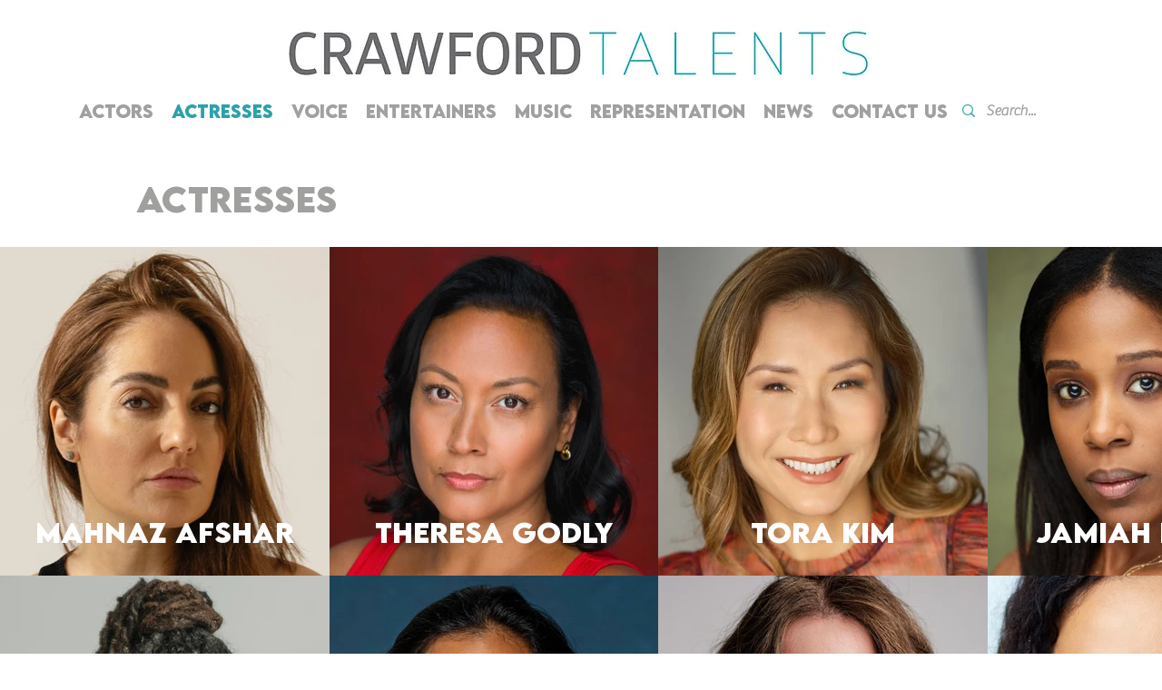

--- FILE ---
content_type: text/html; charset=UTF-8
request_url: https://www.crawfordtalents.com/actresses
body_size: 172608
content:
<!DOCTYPE html>
<html lang="en">
<head>
  
  <!-- SEO Tags -->
  <title>CRAWFORDTALENTS | ACTRESSES</title>
  <meta name="description" content="Crawford Talents is a full-service International Actors Management Agency based in Berlin, Germany. We work with professional actors from around the globe.  "/>
  <link rel="canonical" href="https://www.crawfordtalents.com/actresses"/>
  <meta name="robots" content="noindex"/>
  <meta property="og:title" content="CRAWFORDTALENTS | ACTRESSES | SCAUSPIELERINNEN "/>
  <meta property="og:description" content="Crawford Talents is a full-service International Actors Management Agency based in Berlin, Germany. We work with professional actors from around the globe.  "/>
  <meta property="og:image" content="https://static.wixstatic.com/media/589f29_c620613ad0e04dcabb533fea17d06758~mv2.png/v1/fill/w_592,h_592,al_c/589f29_c620613ad0e04dcabb533fea17d06758~mv2.png"/>
  <meta property="og:image:width" content="592"/>
  <meta property="og:image:height" content="592"/>
  <meta property="og:url" content="https://www.crawfordtalents.com/actresses"/>
  <meta property="og:site_name" content="crawfordtalents NEW"/>
  <meta property="og:type" content="website"/>
  <meta name="keywords" content="Actresses / Actors  / Agency /  Berlin  / CrawfordTalents / International , Schauspelagentur "/>
  <meta name="fb_admins_meta_tag" content="crawfordtalents"/>
  <meta property="fb:admins" content="crawfordtalents"/>
  <meta name="twitter:card" content="summary_large_image"/>
  <meta name="twitter:title" content="CRAWFORDTALENTS | ACTRESSES | SCAUSPIELERINNEN "/>
  <meta name="twitter:description" content="Crawford Talents is a full-service International Actors Management Agency based in Berlin, Germany. We work with professional actors from around the globe.  "/>
  <meta name="twitter:image" content="https://static.wixstatic.com/media/589f29_c620613ad0e04dcabb533fea17d06758~mv2.png/v1/fill/w_592,h_592,al_c/589f29_c620613ad0e04dcabb533fea17d06758~mv2.png"/>

  
  <meta charset='utf-8'>
  <meta name="viewport" content="width=device-width, initial-scale=1" id="wixDesktopViewport" />
  <meta http-equiv="X-UA-Compatible" content="IE=edge">
  <meta name="generator" content="Wix.com Website Builder"/>

  <link rel="icon" sizes="192x192" href="https://static.wixstatic.com/media/589f29_b287327d58d54ec2b74a804e1beae356%7Emv2.jpg/v1/fill/w_192%2Ch_192%2Clg_1%2Cusm_0.66_1.00_0.01/589f29_b287327d58d54ec2b74a804e1beae356%7Emv2.jpg" type="image/jpeg"/>
  <link rel="shortcut icon" href="https://static.wixstatic.com/media/589f29_b287327d58d54ec2b74a804e1beae356%7Emv2.jpg/v1/fill/w_192%2Ch_192%2Clg_1%2Cusm_0.66_1.00_0.01/589f29_b287327d58d54ec2b74a804e1beae356%7Emv2.jpg" type="image/jpeg"/>
  <link rel="apple-touch-icon" href="https://static.wixstatic.com/media/589f29_b287327d58d54ec2b74a804e1beae356%7Emv2.jpg/v1/fill/w_180%2Ch_180%2Clg_1%2Cusm_0.66_1.00_0.01/589f29_b287327d58d54ec2b74a804e1beae356%7Emv2.jpg" type="image/jpeg"/>

  <!-- Safari Pinned Tab Icon -->
  <!-- <link rel="mask-icon" href="https://static.wixstatic.com/media/589f29_b287327d58d54ec2b74a804e1beae356%7Emv2.jpg/v1/fill/w_192%2Ch_192%2Clg_1%2Cusm_0.66_1.00_0.01/589f29_b287327d58d54ec2b74a804e1beae356%7Emv2.jpg"> -->

  <!-- Original trials -->
  


  <!-- Segmenter Polyfill -->
  <script>
    if (!window.Intl || !window.Intl.Segmenter) {
      (function() {
        var script = document.createElement('script');
        script.src = 'https://static.parastorage.com/unpkg/@formatjs/intl-segmenter@11.7.10/polyfill.iife.js';
        document.head.appendChild(script);
      })();
    }
  </script>

  <!-- Legacy Polyfills -->
  <script nomodule="" src="https://static.parastorage.com/unpkg/core-js-bundle@3.2.1/minified.js"></script>
  <script nomodule="" src="https://static.parastorage.com/unpkg/focus-within-polyfill@5.0.9/dist/focus-within-polyfill.js"></script>

  <!-- Performance API Polyfills -->
  <script>
  (function () {
    var noop = function noop() {};
    if ("performance" in window === false) {
      window.performance = {};
    }
    window.performance.mark = performance.mark || noop;
    window.performance.measure = performance.measure || noop;
    if ("now" in window.performance === false) {
      var nowOffset = Date.now();
      if (performance.timing && performance.timing.navigationStart) {
        nowOffset = performance.timing.navigationStart;
      }
      window.performance.now = function now() {
        return Date.now() - nowOffset;
      };
    }
  })();
  </script>

  <!-- Globals Definitions -->
  <script>
    (function () {
      var now = Date.now()
      window.initialTimestamps = {
        initialTimestamp: now,
        initialRequestTimestamp: Math.round(performance.timeOrigin ? performance.timeOrigin : now - performance.now())
      }

      window.thunderboltTag = "QA_READY"
      window.thunderboltVersion = "1.16780.0"
    })();
  </script>

  <!-- Essential Viewer Model -->
  <script type="application/json" id="wix-essential-viewer-model">{"fleetConfig":{"fleetName":"thunderbolt-seo-renderer-gradual","type":"Rollout","code":1},"mode":{"qa":false,"enableTestApi":false,"debug":false,"ssrIndicator":false,"ssrOnly":false,"siteAssetsFallback":"enable","versionIndicator":false},"componentsLibrariesTopology":[{"artifactId":"editor-elements","namespace":"wixui","url":"https:\/\/static.parastorage.com\/services\/editor-elements\/1.14848.0"},{"artifactId":"editor-elements","namespace":"dsgnsys","url":"https:\/\/static.parastorage.com\/services\/editor-elements\/1.14848.0"}],"siteFeaturesConfigs":{"sessionManager":{"isRunningInDifferentSiteContext":false}},"language":{"userLanguage":"en"},"siteAssets":{"clientTopology":{"mediaRootUrl":"https:\/\/static.wixstatic.com","staticMediaUrl":"https:\/\/static.wixstatic.com\/media","moduleRepoUrl":"https:\/\/static.parastorage.com\/unpkg","fileRepoUrl":"https:\/\/static.parastorage.com\/services","viewerAppsUrl":"https:\/\/viewer-apps.parastorage.com","viewerAssetsUrl":"https:\/\/viewer-assets.parastorage.com","siteAssetsUrl":"https:\/\/siteassets.parastorage.com","pageJsonServerUrls":["https:\/\/pages.parastorage.com","https:\/\/staticorigin.wixstatic.com","https:\/\/www.crawfordtalents.com","https:\/\/fallback.wix.com\/wix-html-editor-pages-webapp\/page"],"pathOfTBModulesInFileRepoForFallback":"wix-thunderbolt\/dist\/"}},"siteFeatures":["accessibility","appMonitoring","assetsLoader","businessLogger","captcha","clickHandlerRegistrar","commonConfig","componentsLoader","componentsRegistry","consentPolicy","cyclicTabbing","domSelectors","environmentWixCodeSdk","environment","locationWixCodeSdk","mpaNavigation","navigationManager","navigationPhases","ooi","pages","panorama","renderer","reporter","router","scrollRestoration","seoWixCodeSdk","seo","sessionManager","siteMembersWixCodeSdk","siteMembers","siteScrollBlocker","siteWixCodeSdk","speculationRules","ssrCache","stores","structureApi","thunderboltInitializer","tpaCommons","translations","usedPlatformApis","warmupData","windowMessageRegistrar","windowWixCodeSdk","wixCustomElementComponent","wixEmbedsApi","componentsReact","platform"],"site":{"externalBaseUrl":"https:\/\/www.crawfordtalents.com","isSEO":true},"media":{"staticMediaUrl":"https:\/\/static.wixstatic.com\/media","mediaRootUrl":"https:\/\/static.wixstatic.com\/","staticVideoUrl":"https:\/\/video.wixstatic.com\/"},"requestUrl":"https:\/\/www.crawfordtalents.com\/actresses","rollout":{"siteAssetsVersionsRollout":false,"isDACRollout":0,"isTBRollout":true},"commonConfig":{"brand":"wix","host":"VIEWER","bsi":"","consentPolicy":{},"consentPolicyHeader":{},"siteRevision":"6907","renderingFlow":"NONE","language":"en","locale":"de-de"},"interactionSampleRatio":0.01,"dynamicModelUrl":"https:\/\/www.crawfordtalents.com\/_api\/v2\/dynamicmodel","accessTokensUrl":"https:\/\/www.crawfordtalents.com\/_api\/v1\/access-tokens","isExcludedFromSecurityExperiments":false,"experiments":{"specs.thunderbolt.hardenFetchAndXHR":true,"specs.thunderbolt.securityExperiments":true}}</script>
  <script>window.viewerModel = JSON.parse(document.getElementById('wix-essential-viewer-model').textContent)</script>

  <script>
    window.commonConfig = viewerModel.commonConfig
  </script>

  
  <!-- BEGIN handleAccessTokens bundle -->

  <script data-url="https://static.parastorage.com/services/wix-thunderbolt/dist/handleAccessTokens.inline.4f2f9a53.bundle.min.js">(()=>{"use strict";function e(e){let{context:o,property:r,value:n,enumerable:i=!0}=e,c=e.get,l=e.set;if(!r||void 0===n&&!c&&!l)return new Error("property and value are required");let a=o||globalThis,s=a?.[r],u={};if(void 0!==n)u.value=n;else{if(c){let e=t(c);e&&(u.get=e)}if(l){let e=t(l);e&&(u.set=e)}}let p={...u,enumerable:i||!1,configurable:!1};void 0!==n&&(p.writable=!1);try{Object.defineProperty(a,r,p)}catch(e){return e instanceof TypeError?s:e}return s}function t(e,t){return"function"==typeof e?e:!0===e?.async&&"function"==typeof e.func?t?async function(t){return e.func(t)}:async function(){return e.func()}:"function"==typeof e?.func?e.func:void 0}try{e({property:"strictDefine",value:e})}catch{}try{e({property:"defineStrictObject",value:r})}catch{}try{e({property:"defineStrictMethod",value:n})}catch{}var o=["toString","toLocaleString","valueOf","constructor","prototype"];function r(t){let{context:n,property:c,propertiesToExclude:l=[],skipPrototype:a=!1,hardenPrototypePropertiesToExclude:s=[]}=t;if(!c)return new Error("property is required");let u=(n||globalThis)[c],p={},f=i(n,c);u&&("object"==typeof u||"function"==typeof u)&&Reflect.ownKeys(u).forEach(t=>{if(!l.includes(t)&&!o.includes(t)){let o=i(u,t);if(o&&(o.writable||o.configurable)){let{value:r,get:n,set:i,enumerable:c=!1}=o,l={};void 0!==r?l.value=r:n?l.get=n:i&&(l.set=i);try{let o=e({context:u,property:t,...l,enumerable:c});p[t]=o}catch(e){if(!(e instanceof TypeError))throw e;try{p[t]=o.value||o.get||o.set}catch{}}}}});let d={originalObject:u,originalProperties:p};if(!a&&void 0!==u?.prototype){let e=r({context:u,property:"prototype",propertiesToExclude:s,skipPrototype:!0});e instanceof Error||(d.originalPrototype=e?.originalObject,d.originalPrototypeProperties=e?.originalProperties)}return e({context:n,property:c,value:u,enumerable:f?.enumerable}),d}function n(t,o){let r=(o||globalThis)[t],n=i(o||globalThis,t);return r&&n&&(n.writable||n.configurable)?(Object.freeze(r),e({context:globalThis,property:t,value:r})):r}function i(e,t){if(e&&t)try{return Reflect.getOwnPropertyDescriptor(e,t)}catch{return}}function c(e){if("string"!=typeof e)return e;try{return decodeURIComponent(e).toLowerCase().trim()}catch{return e.toLowerCase().trim()}}function l(e,t){let o="";if("string"==typeof e)o=e.split("=")[0]?.trim()||"";else{if(!e||"string"!=typeof e.name)return!1;o=e.name}return t.has(c(o)||"")}function a(e,t){let o;return o="string"==typeof e?e.split(";").map(e=>e.trim()).filter(e=>e.length>0):e||[],o.filter(e=>!l(e,t))}var s=null;function u(){return null===s&&(s=typeof Document>"u"?void 0:Object.getOwnPropertyDescriptor(Document.prototype,"cookie")),s}function p(t,o){if(!globalThis?.cookieStore)return;let r=globalThis.cookieStore.get.bind(globalThis.cookieStore),n=globalThis.cookieStore.getAll.bind(globalThis.cookieStore),i=globalThis.cookieStore.set.bind(globalThis.cookieStore),c=globalThis.cookieStore.delete.bind(globalThis.cookieStore);return e({context:globalThis.CookieStore.prototype,property:"get",value:async function(e){return l(("string"==typeof e?e:e.name)||"",t)?null:r.call(this,e)},enumerable:!0}),e({context:globalThis.CookieStore.prototype,property:"getAll",value:async function(){return a(await n.apply(this,Array.from(arguments)),t)},enumerable:!0}),e({context:globalThis.CookieStore.prototype,property:"set",value:async function(){let e=Array.from(arguments);if(!l(1===e.length?e[0].name:e[0],t))return i.apply(this,e);o&&console.warn(o)},enumerable:!0}),e({context:globalThis.CookieStore.prototype,property:"delete",value:async function(){let e=Array.from(arguments);if(!l(1===e.length?e[0].name:e[0],t))return c.apply(this,e)},enumerable:!0}),e({context:globalThis.cookieStore,property:"prototype",value:globalThis.CookieStore.prototype,enumerable:!1}),e({context:globalThis,property:"cookieStore",value:globalThis.cookieStore,enumerable:!0}),{get:r,getAll:n,set:i,delete:c}}var f=["TextEncoder","TextDecoder","XMLHttpRequestEventTarget","EventTarget","URL","JSON","Reflect","Object","Array","Map","Set","WeakMap","WeakSet","Promise","Symbol","Error"],d=["addEventListener","removeEventListener","dispatchEvent","encodeURI","encodeURIComponent","decodeURI","decodeURIComponent"];const y=(e,t)=>{try{const o=t?t.get.call(document):document.cookie;return o.split(";").map(e=>e.trim()).filter(t=>t?.startsWith(e))[0]?.split("=")[1]}catch(e){return""}},g=(e="",t="",o="/")=>`${e}=; ${t?`domain=${t};`:""} max-age=0; path=${o}; expires=Thu, 01 Jan 1970 00:00:01 GMT`;function m(){(function(){if("undefined"!=typeof window){const e=performance.getEntriesByType("navigation")[0];return"back_forward"===(e?.type||"")}return!1})()&&function(){const{counter:e}=function(){const e=b("getItem");if(e){const[t,o]=e.split("-"),r=o?parseInt(o,10):0;if(r>=3){const e=t?Number(t):0;if(Date.now()-e>6e4)return{counter:0}}return{counter:r}}return{counter:0}}();e<3?(!function(e=1){b("setItem",`${Date.now()}-${e}`)}(e+1),window.location.reload()):console.error("ATS: Max reload attempts reached")}()}function b(e,t){try{return sessionStorage[e]("reload",t||"")}catch(e){console.error("ATS: Error calling sessionStorage:",e)}}const h="client-session-bind",v="sec-fetch-unsupported",{experiments:w}=window.viewerModel,T=[h,"client-binding",v,"svSession","smSession","server-session-bind","wixSession2","wixSession3"].map(e=>e.toLowerCase()),{cookie:S}=function(t,o){let r=new Set(t);return e({context:document,property:"cookie",set:{func:e=>function(e,t,o,r){let n=u(),i=c(t.split(";")[0]||"")||"";[...o].every(e=>!i.startsWith(e.toLowerCase()))&&n?.set?n.set.call(e,t):r&&console.warn(r)}(document,e,r,o)},get:{func:()=>function(e,t){let o=u();if(!o?.get)throw new Error("Cookie descriptor or getter not available");return a(o.get.call(e),t).join("; ")}(document,r)},enumerable:!0}),{cookieStore:p(r,o),cookie:u()}}(T),k="tbReady",x="security_overrideGlobals",{experiments:E,siteFeaturesConfigs:C,accessTokensUrl:P}=window.viewerModel,R=P,M={},O=(()=>{const e=y(h,S);if(w["specs.thunderbolt.browserCacheReload"]){y(v,S)||e?b("removeItem"):m()}return(()=>{const e=g(h),t=g(h,location.hostname);S.set.call(document,e),S.set.call(document,t)})(),e})();O&&(M["client-binding"]=O);const D=fetch;addEventListener(k,function e(t){const{logger:o}=t.detail;try{window.tb.init({fetch:D,fetchHeaders:M})}catch(e){const t=new Error("TB003");o.meter(`${x}_${t.message}`,{paramsOverrides:{errorType:x,eventString:t.message}}),window?.viewerModel?.mode.debug&&console.error(e)}finally{removeEventListener(k,e)}}),E["specs.thunderbolt.hardenFetchAndXHR"]||(window.fetchDynamicModel=()=>C.sessionManager.isRunningInDifferentSiteContext?Promise.resolve({}):fetch(R,{credentials:"same-origin",headers:M}).then(function(e){if(!e.ok)throw new Error(`[${e.status}]${e.statusText}`);return e.json()}),window.dynamicModelPromise=window.fetchDynamicModel())})();
//# sourceMappingURL=https://static.parastorage.com/services/wix-thunderbolt/dist/handleAccessTokens.inline.4f2f9a53.bundle.min.js.map</script>

<!-- END handleAccessTokens bundle -->

<!-- BEGIN overrideGlobals bundle -->

<script data-url="https://static.parastorage.com/services/wix-thunderbolt/dist/overrideGlobals.inline.ec13bfcf.bundle.min.js">(()=>{"use strict";function e(e){let{context:r,property:o,value:n,enumerable:i=!0}=e,c=e.get,a=e.set;if(!o||void 0===n&&!c&&!a)return new Error("property and value are required");let l=r||globalThis,u=l?.[o],s={};if(void 0!==n)s.value=n;else{if(c){let e=t(c);e&&(s.get=e)}if(a){let e=t(a);e&&(s.set=e)}}let p={...s,enumerable:i||!1,configurable:!1};void 0!==n&&(p.writable=!1);try{Object.defineProperty(l,o,p)}catch(e){return e instanceof TypeError?u:e}return u}function t(e,t){return"function"==typeof e?e:!0===e?.async&&"function"==typeof e.func?t?async function(t){return e.func(t)}:async function(){return e.func()}:"function"==typeof e?.func?e.func:void 0}try{e({property:"strictDefine",value:e})}catch{}try{e({property:"defineStrictObject",value:o})}catch{}try{e({property:"defineStrictMethod",value:n})}catch{}var r=["toString","toLocaleString","valueOf","constructor","prototype"];function o(t){let{context:n,property:c,propertiesToExclude:a=[],skipPrototype:l=!1,hardenPrototypePropertiesToExclude:u=[]}=t;if(!c)return new Error("property is required");let s=(n||globalThis)[c],p={},f=i(n,c);s&&("object"==typeof s||"function"==typeof s)&&Reflect.ownKeys(s).forEach(t=>{if(!a.includes(t)&&!r.includes(t)){let r=i(s,t);if(r&&(r.writable||r.configurable)){let{value:o,get:n,set:i,enumerable:c=!1}=r,a={};void 0!==o?a.value=o:n?a.get=n:i&&(a.set=i);try{let r=e({context:s,property:t,...a,enumerable:c});p[t]=r}catch(e){if(!(e instanceof TypeError))throw e;try{p[t]=r.value||r.get||r.set}catch{}}}}});let d={originalObject:s,originalProperties:p};if(!l&&void 0!==s?.prototype){let e=o({context:s,property:"prototype",propertiesToExclude:u,skipPrototype:!0});e instanceof Error||(d.originalPrototype=e?.originalObject,d.originalPrototypeProperties=e?.originalProperties)}return e({context:n,property:c,value:s,enumerable:f?.enumerable}),d}function n(t,r){let o=(r||globalThis)[t],n=i(r||globalThis,t);return o&&n&&(n.writable||n.configurable)?(Object.freeze(o),e({context:globalThis,property:t,value:o})):o}function i(e,t){if(e&&t)try{return Reflect.getOwnPropertyDescriptor(e,t)}catch{return}}function c(e){if("string"!=typeof e)return e;try{return decodeURIComponent(e).toLowerCase().trim()}catch{return e.toLowerCase().trim()}}function a(e,t){return e instanceof Headers?e.forEach((r,o)=>{l(o,t)||e.delete(o)}):Object.keys(e).forEach(r=>{l(r,t)||delete e[r]}),e}function l(e,t){return!t.has(c(e)||"")}function u(e,t){let r=!0,o=function(e){let t,r;if(globalThis.Request&&e instanceof Request)t=e.url;else{if("function"!=typeof e?.toString)throw new Error("Unsupported type for url");t=e.toString()}try{return new URL(t).pathname}catch{return r=t.replace(/#.+/gi,"").split("?").shift(),r.startsWith("/")?r:`/${r}`}}(e),n=c(o);return n&&t.some(e=>n.includes(e))&&(r=!1),r}function s(t,r,o){let n=fetch,i=XMLHttpRequest,c=new Set(r);function s(){let e=new i,r=e.open,n=e.setRequestHeader;return e.open=function(){let n=Array.from(arguments),i=n[1];if(n.length<2||u(i,t))return r.apply(e,n);throw new Error(o||`Request not allowed for path ${i}`)},e.setRequestHeader=function(t,r){l(decodeURIComponent(t),c)&&n.call(e,t,r)},e}return e({property:"fetch",value:function(){let e=function(e,t){return globalThis.Request&&e[0]instanceof Request&&e[0]?.headers?a(e[0].headers,t):e[1]?.headers&&a(e[1].headers,t),e}(arguments,c);return u(arguments[0],t)?n.apply(globalThis,Array.from(e)):new Promise((e,t)=>{t(new Error(o||`Request not allowed for path ${arguments[0]}`))})},enumerable:!0}),e({property:"XMLHttpRequest",value:s,enumerable:!0}),Object.keys(i).forEach(e=>{s[e]=i[e]}),{fetch:n,XMLHttpRequest:i}}var p=["TextEncoder","TextDecoder","XMLHttpRequestEventTarget","EventTarget","URL","JSON","Reflect","Object","Array","Map","Set","WeakMap","WeakSet","Promise","Symbol","Error"],f=["addEventListener","removeEventListener","dispatchEvent","encodeURI","encodeURIComponent","decodeURI","decodeURIComponent"];const d=function(){let t=globalThis.open,r=document.open;function o(e,r,o){let n="string"!=typeof e,i=t.call(window,e,r,o);return n||e&&function(e){return e.startsWith("//")&&/(?:[a-z0-9](?:[a-z0-9-]{0,61}[a-z0-9])?\.)+[a-z0-9][a-z0-9-]{0,61}[a-z0-9]/g.test(`${location.protocol}:${e}`)&&(e=`${location.protocol}${e}`),!e.startsWith("http")||new URL(e).hostname===location.hostname}(e)?{}:i}return e({property:"open",value:o,context:globalThis,enumerable:!0}),e({property:"open",value:function(e,t,n){return e?o(e,t,n):r.call(document,e||"",t||"",n||"")},context:document,enumerable:!0}),{open:t,documentOpen:r}},y=function(){let t=document.createElement,r=Element.prototype.setAttribute,o=Element.prototype.setAttributeNS;return e({property:"createElement",context:document,value:function(n,i){let a=t.call(document,n,i);if("iframe"===c(n)){e({property:"srcdoc",context:a,get:()=>"",set:()=>{console.warn("`srcdoc` is not allowed in iframe elements.")}});let t=function(e,t){"srcdoc"!==e.toLowerCase()?r.call(a,e,t):console.warn("`srcdoc` attribute is not allowed to be set.")},n=function(e,t,r){"srcdoc"!==t.toLowerCase()?o.call(a,e,t,r):console.warn("`srcdoc` attribute is not allowed to be set.")};a.setAttribute=t,a.setAttributeNS=n}return a},enumerable:!0}),{createElement:t,setAttribute:r,setAttributeNS:o}},m=["client-binding"],b=["/_api/v1/access-tokens","/_api/v2/dynamicmodel","/_api/one-app-session-web/v3/businesses"],h=function(){let t=setTimeout,r=setInterval;return o("setTimeout",0,globalThis),o("setInterval",0,globalThis),{setTimeout:t,setInterval:r};function o(t,r,o){let n=o||globalThis,i=n[t];if(!i||"function"!=typeof i)throw new Error(`Function ${t} not found or is not a function`);e({property:t,value:function(){let e=Array.from(arguments);if("string"!=typeof e[r])return i.apply(n,e);console.warn(`Calling ${t} with a String Argument at index ${r} is not allowed`)},context:o,enumerable:!0})}},v=function(){if(navigator&&"serviceWorker"in navigator){let t=navigator.serviceWorker.register;return e({context:navigator.serviceWorker,property:"register",value:function(){console.log("Service worker registration is not allowed")},enumerable:!0}),{register:t}}return{}};performance.mark("overrideGlobals started");const{isExcludedFromSecurityExperiments:g,experiments:w}=window.viewerModel,E=!g&&w["specs.thunderbolt.securityExperiments"];try{d(),E&&y(),w["specs.thunderbolt.hardenFetchAndXHR"]&&E&&s(b,m),v(),(e=>{let t=[],r=[];r=r.concat(["TextEncoder","TextDecoder"]),e&&(r=r.concat(["XMLHttpRequestEventTarget","EventTarget"])),r=r.concat(["URL","JSON"]),e&&(t=t.concat(["addEventListener","removeEventListener"])),t=t.concat(["encodeURI","encodeURIComponent","decodeURI","decodeURIComponent"]),r=r.concat(["String","Number"]),e&&r.push("Object"),r=r.concat(["Reflect"]),t.forEach(e=>{n(e),["addEventListener","removeEventListener"].includes(e)&&n(e,document)}),r.forEach(e=>{o({property:e})})})(E),E&&h()}catch(e){window?.viewerModel?.mode.debug&&console.error(e);const t=new Error("TB006");window.fedops?.reportError(t,"security_overrideGlobals"),window.Sentry?window.Sentry.captureException(t):globalThis.defineStrictProperty("sentryBuffer",[t],window,!1)}performance.mark("overrideGlobals ended")})();
//# sourceMappingURL=https://static.parastorage.com/services/wix-thunderbolt/dist/overrideGlobals.inline.ec13bfcf.bundle.min.js.map</script>

<!-- END overrideGlobals bundle -->


  
  <script>
    window.commonConfig = viewerModel.commonConfig

	
  </script>

  <!-- Initial CSS -->
  <style data-url="https://static.parastorage.com/services/wix-thunderbolt/dist/main.347af09f.min.css">@keyframes slide-horizontal-new{0%{transform:translateX(100%)}}@keyframes slide-horizontal-old{80%{opacity:1}to{opacity:0;transform:translateX(-100%)}}@keyframes slide-vertical-new{0%{transform:translateY(-100%)}}@keyframes slide-vertical-old{80%{opacity:1}to{opacity:0;transform:translateY(100%)}}@keyframes out-in-new{0%{opacity:0}}@keyframes out-in-old{to{opacity:0}}:root:active-view-transition{view-transition-name:none}::view-transition{pointer-events:none}:root:active-view-transition::view-transition-new(page-group),:root:active-view-transition::view-transition-old(page-group){animation-duration:.6s;cursor:wait;pointer-events:all}:root:active-view-transition-type(SlideHorizontal)::view-transition-old(page-group){animation:slide-horizontal-old .6s cubic-bezier(.83,0,.17,1) forwards;mix-blend-mode:normal}:root:active-view-transition-type(SlideHorizontal)::view-transition-new(page-group){animation:slide-horizontal-new .6s cubic-bezier(.83,0,.17,1) backwards;mix-blend-mode:normal}:root:active-view-transition-type(SlideVertical)::view-transition-old(page-group){animation:slide-vertical-old .6s cubic-bezier(.83,0,.17,1) forwards;mix-blend-mode:normal}:root:active-view-transition-type(SlideVertical)::view-transition-new(page-group){animation:slide-vertical-new .6s cubic-bezier(.83,0,.17,1) backwards;mix-blend-mode:normal}:root:active-view-transition-type(OutIn)::view-transition-old(page-group){animation:out-in-old .35s cubic-bezier(.22,1,.36,1) forwards}:root:active-view-transition-type(OutIn)::view-transition-new(page-group){animation:out-in-new .35s cubic-bezier(.64,0,.78,0) .35s backwards}@media(prefers-reduced-motion:reduce){::view-transition-group(*),::view-transition-new(*),::view-transition-old(*){animation:none!important}}body,html{background:transparent;border:0;margin:0;outline:0;padding:0;vertical-align:baseline}body{--scrollbar-width:0px;font-family:Arial,Helvetica,sans-serif;font-size:10px}body,html{height:100%}body{overflow-x:auto;overflow-y:scroll}body:not(.responsive) #site-root{min-width:var(--site-width);width:100%}body:not([data-js-loaded]) [data-hide-prejs]{visibility:hidden}interact-element{display:contents}#SITE_CONTAINER{position:relative}:root{--one-unit:1vw;--section-max-width:9999px;--spx-stopper-max:9999px;--spx-stopper-min:0px;--browser-zoom:1}@supports(-webkit-appearance:none) and (stroke-color:transparent){:root{--safari-sticky-fix:opacity;--experimental-safari-sticky-fix:translateZ(0)}}@supports(container-type:inline-size){:root{--one-unit:1cqw}}[id^=oldHoverBox-]{mix-blend-mode:plus-lighter;transition:opacity .5s ease,visibility .5s ease}[data-mesh-id$=inlineContent-gridContainer]:has(>[id^=oldHoverBox-]){isolation:isolate}</style>
<style data-url="https://static.parastorage.com/services/wix-thunderbolt/dist/main.renderer.9cb0985f.min.css">a,abbr,acronym,address,applet,b,big,blockquote,button,caption,center,cite,code,dd,del,dfn,div,dl,dt,em,fieldset,font,footer,form,h1,h2,h3,h4,h5,h6,header,i,iframe,img,ins,kbd,label,legend,li,nav,object,ol,p,pre,q,s,samp,section,small,span,strike,strong,sub,sup,table,tbody,td,tfoot,th,thead,title,tr,tt,u,ul,var{background:transparent;border:0;margin:0;outline:0;padding:0;vertical-align:baseline}input,select,textarea{box-sizing:border-box;font-family:Helvetica,Arial,sans-serif}ol,ul{list-style:none}blockquote,q{quotes:none}ins{text-decoration:none}del{text-decoration:line-through}table{border-collapse:collapse;border-spacing:0}a{cursor:pointer;text-decoration:none}.testStyles{overflow-y:hidden}.reset-button{-webkit-appearance:none;background:none;border:0;color:inherit;font:inherit;line-height:normal;outline:0;overflow:visible;padding:0;-webkit-user-select:none;-moz-user-select:none;-ms-user-select:none}:focus{outline:none}body.device-mobile-optimized:not(.disable-site-overflow){overflow-x:hidden;overflow-y:scroll}body.device-mobile-optimized:not(.responsive) #SITE_CONTAINER{margin-left:auto;margin-right:auto;overflow-x:visible;position:relative;width:320px}body.device-mobile-optimized:not(.responsive):not(.blockSiteScrolling) #SITE_CONTAINER{margin-top:0}body.device-mobile-optimized>*{max-width:100%!important}body.device-mobile-optimized #site-root{overflow-x:hidden;overflow-y:hidden}@supports(overflow:clip){body.device-mobile-optimized #site-root{overflow-x:clip;overflow-y:clip}}body.device-mobile-non-optimized #SITE_CONTAINER #site-root{overflow-x:clip;overflow-y:clip}body.device-mobile-non-optimized.fullScreenMode{background-color:#5f6360}body.device-mobile-non-optimized.fullScreenMode #MOBILE_ACTIONS_MENU,body.device-mobile-non-optimized.fullScreenMode #SITE_BACKGROUND,body.device-mobile-non-optimized.fullScreenMode #site-root,body.fullScreenMode #WIX_ADS{visibility:hidden}body.fullScreenMode{overflow-x:hidden!important;overflow-y:hidden!important}body.fullScreenMode.device-mobile-optimized #TINY_MENU{opacity:0;pointer-events:none}body.fullScreenMode-scrollable.device-mobile-optimized{overflow-x:hidden!important;overflow-y:auto!important}body.fullScreenMode-scrollable.device-mobile-optimized #masterPage,body.fullScreenMode-scrollable.device-mobile-optimized #site-root{overflow-x:hidden!important;overflow-y:hidden!important}body.fullScreenMode-scrollable.device-mobile-optimized #SITE_BACKGROUND,body.fullScreenMode-scrollable.device-mobile-optimized #masterPage{height:auto!important}body.fullScreenMode-scrollable.device-mobile-optimized #masterPage.mesh-layout{height:0!important}body.blockSiteScrolling,body.siteScrollingBlocked{position:fixed;width:100%}body.blockSiteScrolling #SITE_CONTAINER{margin-top:calc(var(--blocked-site-scroll-margin-top)*-1)}#site-root{margin:0 auto;min-height:100%;position:relative;top:var(--wix-ads-height)}#site-root img:not([src]){visibility:hidden}#site-root svg img:not([src]){visibility:visible}.auto-generated-link{color:inherit}#SCROLL_TO_BOTTOM,#SCROLL_TO_TOP{height:0}.has-click-trigger{cursor:pointer}.fullScreenOverlay{bottom:0;display:flex;justify-content:center;left:0;overflow-y:hidden;position:fixed;right:0;top:-60px;z-index:1005}.fullScreenOverlay>.fullScreenOverlayContent{bottom:0;left:0;margin:0 auto;overflow:hidden;position:absolute;right:0;top:60px;transform:translateZ(0)}[data-mesh-id$=centeredContent],[data-mesh-id$=form],[data-mesh-id$=inlineContent]{pointer-events:none;position:relative}[data-mesh-id$=-gridWrapper],[data-mesh-id$=-rotated-wrapper]{pointer-events:none}[data-mesh-id$=-gridContainer]>*,[data-mesh-id$=-rotated-wrapper]>*,[data-mesh-id$=inlineContent]>:not([data-mesh-id$=-gridContainer]){pointer-events:auto}.device-mobile-optimized #masterPage.mesh-layout #SOSP_CONTAINER_CUSTOM_ID{grid-area:2/1/3/2;-ms-grid-row:2;position:relative}#masterPage.mesh-layout{-ms-grid-rows:max-content max-content min-content max-content;-ms-grid-columns:100%;align-items:start;display:-ms-grid;display:grid;grid-template-columns:100%;grid-template-rows:max-content max-content min-content max-content;justify-content:stretch}#masterPage.mesh-layout #PAGES_CONTAINER,#masterPage.mesh-layout #SITE_FOOTER-placeholder,#masterPage.mesh-layout #SITE_FOOTER_WRAPPER,#masterPage.mesh-layout #SITE_HEADER-placeholder,#masterPage.mesh-layout #SITE_HEADER_WRAPPER,#masterPage.mesh-layout #SOSP_CONTAINER_CUSTOM_ID[data-state~=mobileView],#masterPage.mesh-layout #soapAfterPagesContainer,#masterPage.mesh-layout #soapBeforePagesContainer{-ms-grid-row-align:start;-ms-grid-column-align:start;-ms-grid-column:1}#masterPage.mesh-layout #SITE_HEADER-placeholder,#masterPage.mesh-layout #SITE_HEADER_WRAPPER{grid-area:1/1/2/2;-ms-grid-row:1}#masterPage.mesh-layout #PAGES_CONTAINER,#masterPage.mesh-layout #soapAfterPagesContainer,#masterPage.mesh-layout #soapBeforePagesContainer{grid-area:3/1/4/2;-ms-grid-row:3}#masterPage.mesh-layout #soapAfterPagesContainer,#masterPage.mesh-layout #soapBeforePagesContainer{width:100%}#masterPage.mesh-layout #PAGES_CONTAINER{align-self:stretch}#masterPage.mesh-layout main#PAGES_CONTAINER{display:block}#masterPage.mesh-layout #SITE_FOOTER-placeholder,#masterPage.mesh-layout #SITE_FOOTER_WRAPPER{grid-area:4/1/5/2;-ms-grid-row:4}#masterPage.mesh-layout #SITE_PAGES,#masterPage.mesh-layout [data-mesh-id=PAGES_CONTAINERcenteredContent],#masterPage.mesh-layout [data-mesh-id=PAGES_CONTAINERinlineContent]{height:100%}#masterPage.mesh-layout.desktop>*{width:100%}#masterPage.mesh-layout #PAGES_CONTAINER,#masterPage.mesh-layout #SITE_FOOTER,#masterPage.mesh-layout #SITE_FOOTER_WRAPPER,#masterPage.mesh-layout #SITE_HEADER,#masterPage.mesh-layout #SITE_HEADER_WRAPPER,#masterPage.mesh-layout #SITE_PAGES,#masterPage.mesh-layout #masterPageinlineContent{position:relative}#masterPage.mesh-layout #SITE_HEADER{grid-area:1/1/2/2}#masterPage.mesh-layout #SITE_FOOTER{grid-area:4/1/5/2}#masterPage.mesh-layout.overflow-x-clip #SITE_FOOTER,#masterPage.mesh-layout.overflow-x-clip #SITE_HEADER{overflow-x:clip}[data-z-counter]{z-index:0}[data-z-counter="0"]{z-index:auto}.wixSiteProperties{-webkit-font-smoothing:antialiased;-moz-osx-font-smoothing:grayscale}:root{--wst-button-color-fill-primary:rgb(var(--color_48));--wst-button-color-border-primary:rgb(var(--color_49));--wst-button-color-text-primary:rgb(var(--color_50));--wst-button-color-fill-primary-hover:rgb(var(--color_51));--wst-button-color-border-primary-hover:rgb(var(--color_52));--wst-button-color-text-primary-hover:rgb(var(--color_53));--wst-button-color-fill-primary-disabled:rgb(var(--color_54));--wst-button-color-border-primary-disabled:rgb(var(--color_55));--wst-button-color-text-primary-disabled:rgb(var(--color_56));--wst-button-color-fill-secondary:rgb(var(--color_57));--wst-button-color-border-secondary:rgb(var(--color_58));--wst-button-color-text-secondary:rgb(var(--color_59));--wst-button-color-fill-secondary-hover:rgb(var(--color_60));--wst-button-color-border-secondary-hover:rgb(var(--color_61));--wst-button-color-text-secondary-hover:rgb(var(--color_62));--wst-button-color-fill-secondary-disabled:rgb(var(--color_63));--wst-button-color-border-secondary-disabled:rgb(var(--color_64));--wst-button-color-text-secondary-disabled:rgb(var(--color_65));--wst-color-fill-base-1:rgb(var(--color_36));--wst-color-fill-base-2:rgb(var(--color_37));--wst-color-fill-base-shade-1:rgb(var(--color_38));--wst-color-fill-base-shade-2:rgb(var(--color_39));--wst-color-fill-base-shade-3:rgb(var(--color_40));--wst-color-fill-accent-1:rgb(var(--color_41));--wst-color-fill-accent-2:rgb(var(--color_42));--wst-color-fill-accent-3:rgb(var(--color_43));--wst-color-fill-accent-4:rgb(var(--color_44));--wst-color-fill-background-primary:rgb(var(--color_11));--wst-color-fill-background-secondary:rgb(var(--color_12));--wst-color-text-primary:rgb(var(--color_15));--wst-color-text-secondary:rgb(var(--color_14));--wst-color-action:rgb(var(--color_18));--wst-color-disabled:rgb(var(--color_39));--wst-color-title:rgb(var(--color_45));--wst-color-subtitle:rgb(var(--color_46));--wst-color-line:rgb(var(--color_47));--wst-font-style-h2:var(--font_2);--wst-font-style-h3:var(--font_3);--wst-font-style-h4:var(--font_4);--wst-font-style-h5:var(--font_5);--wst-font-style-h6:var(--font_6);--wst-font-style-body-large:var(--font_7);--wst-font-style-body-medium:var(--font_8);--wst-font-style-body-small:var(--font_9);--wst-font-style-body-x-small:var(--font_10);--wst-color-custom-1:rgb(var(--color_13));--wst-color-custom-2:rgb(var(--color_16));--wst-color-custom-3:rgb(var(--color_17));--wst-color-custom-4:rgb(var(--color_19));--wst-color-custom-5:rgb(var(--color_20));--wst-color-custom-6:rgb(var(--color_21));--wst-color-custom-7:rgb(var(--color_22));--wst-color-custom-8:rgb(var(--color_23));--wst-color-custom-9:rgb(var(--color_24));--wst-color-custom-10:rgb(var(--color_25));--wst-color-custom-11:rgb(var(--color_26));--wst-color-custom-12:rgb(var(--color_27));--wst-color-custom-13:rgb(var(--color_28));--wst-color-custom-14:rgb(var(--color_29));--wst-color-custom-15:rgb(var(--color_30));--wst-color-custom-16:rgb(var(--color_31));--wst-color-custom-17:rgb(var(--color_32));--wst-color-custom-18:rgb(var(--color_33));--wst-color-custom-19:rgb(var(--color_34));--wst-color-custom-20:rgb(var(--color_35))}.wix-presets-wrapper{display:contents}</style>

  <meta name="format-detection" content="telephone=no">
  <meta name="skype_toolbar" content="skype_toolbar_parser_compatible">
  
  

  

  

  <!-- head performance data start -->
  
  <!-- head performance data end -->
  

    


    
<style data-href="https://static.parastorage.com/services/editor-elements-library/dist/thunderbolt/rb_wixui.thunderbolt[FiveGridLine_SolidLine].23b2f23d.min.css">.aVng1S{border-top:var(--lnw,2px) solid rgba(var(--brd,var(--color_15,color_15)),var(--alpha-brd,1));box-sizing:border-box;height:0}</style>
<style data-href="https://static.parastorage.com/services/editor-elements-library/dist/thunderbolt/rb_wixui.thunderbolt_bootstrap.a1b00b19.min.css">.cwL6XW{cursor:pointer}.sNF2R0{opacity:0}.hLoBV3{transition:opacity var(--transition-duration) cubic-bezier(.37,0,.63,1)}.Rdf41z,.hLoBV3{opacity:1}.ftlZWo{transition:opacity var(--transition-duration) cubic-bezier(.37,0,.63,1)}.ATGlOr,.ftlZWo{opacity:0}.KQSXD0{transition:opacity var(--transition-duration) cubic-bezier(.64,0,.78,0)}.KQSXD0,.pagQKE{opacity:1}._6zG5H{opacity:0;transition:opacity var(--transition-duration) cubic-bezier(.22,1,.36,1)}.BB49uC{transform:translateX(100%)}.j9xE1V{transition:transform var(--transition-duration) cubic-bezier(.87,0,.13,1)}.ICs7Rs,.j9xE1V{transform:translateX(0)}.DxijZJ{transition:transform var(--transition-duration) cubic-bezier(.87,0,.13,1)}.B5kjYq,.DxijZJ{transform:translateX(-100%)}.cJijIV{transition:transform var(--transition-duration) cubic-bezier(.87,0,.13,1)}.cJijIV,.hOxaWM{transform:translateX(0)}.T9p3fN{transform:translateX(100%);transition:transform var(--transition-duration) cubic-bezier(.87,0,.13,1)}.qDxYJm{transform:translateY(100%)}.aA9V0P{transition:transform var(--transition-duration) cubic-bezier(.87,0,.13,1)}.YPXPAS,.aA9V0P{transform:translateY(0)}.Xf2zsA{transition:transform var(--transition-duration) cubic-bezier(.87,0,.13,1)}.Xf2zsA,.y7Kt7s{transform:translateY(-100%)}.EeUgMu{transition:transform var(--transition-duration) cubic-bezier(.87,0,.13,1)}.EeUgMu,.fdHrtm{transform:translateY(0)}.WIFaG4{transform:translateY(100%);transition:transform var(--transition-duration) cubic-bezier(.87,0,.13,1)}body:not(.responsive) .JsJXaX{overflow-x:clip}:root:active-view-transition .JsJXaX{view-transition-name:page-group}.AnQkDU{display:grid;grid-template-columns:1fr;grid-template-rows:1fr;height:100%}.AnQkDU>div{align-self:stretch!important;grid-area:1/1/2/2;justify-self:stretch!important}.StylableButton2545352419__root{-archetype:box;border:none;box-sizing:border-box;cursor:pointer;display:block;height:100%;min-height:10px;min-width:10px;padding:0;touch-action:manipulation;width:100%}.StylableButton2545352419__root[disabled]{pointer-events:none}.StylableButton2545352419__root:not(:hover):not([disabled]).StylableButton2545352419--hasBackgroundColor{background-color:var(--corvid-background-color)!important}.StylableButton2545352419__root:hover:not([disabled]).StylableButton2545352419--hasHoverBackgroundColor{background-color:var(--corvid-hover-background-color)!important}.StylableButton2545352419__root:not(:hover)[disabled].StylableButton2545352419--hasDisabledBackgroundColor{background-color:var(--corvid-disabled-background-color)!important}.StylableButton2545352419__root:not(:hover):not([disabled]).StylableButton2545352419--hasBorderColor{border-color:var(--corvid-border-color)!important}.StylableButton2545352419__root:hover:not([disabled]).StylableButton2545352419--hasHoverBorderColor{border-color:var(--corvid-hover-border-color)!important}.StylableButton2545352419__root:not(:hover)[disabled].StylableButton2545352419--hasDisabledBorderColor{border-color:var(--corvid-disabled-border-color)!important}.StylableButton2545352419__root.StylableButton2545352419--hasBorderRadius{border-radius:var(--corvid-border-radius)!important}.StylableButton2545352419__root.StylableButton2545352419--hasBorderWidth{border-width:var(--corvid-border-width)!important}.StylableButton2545352419__root:not(:hover):not([disabled]).StylableButton2545352419--hasColor,.StylableButton2545352419__root:not(:hover):not([disabled]).StylableButton2545352419--hasColor .StylableButton2545352419__label{color:var(--corvid-color)!important}.StylableButton2545352419__root:hover:not([disabled]).StylableButton2545352419--hasHoverColor,.StylableButton2545352419__root:hover:not([disabled]).StylableButton2545352419--hasHoverColor .StylableButton2545352419__label{color:var(--corvid-hover-color)!important}.StylableButton2545352419__root:not(:hover)[disabled].StylableButton2545352419--hasDisabledColor,.StylableButton2545352419__root:not(:hover)[disabled].StylableButton2545352419--hasDisabledColor .StylableButton2545352419__label{color:var(--corvid-disabled-color)!important}.StylableButton2545352419__link{-archetype:box;box-sizing:border-box;color:#000;text-decoration:none}.StylableButton2545352419__container{align-items:center;display:flex;flex-basis:auto;flex-direction:row;flex-grow:1;height:100%;justify-content:center;overflow:hidden;transition:all .2s ease,visibility 0s;width:100%}.StylableButton2545352419__label{-archetype:text;-controller-part-type:LayoutChildDisplayDropdown,LayoutFlexChildSpacing(first);max-width:100%;min-width:1.8em;overflow:hidden;text-align:center;text-overflow:ellipsis;transition:inherit;white-space:nowrap}.StylableButton2545352419__root.StylableButton2545352419--isMaxContent .StylableButton2545352419__label{text-overflow:unset}.StylableButton2545352419__root.StylableButton2545352419--isWrapText .StylableButton2545352419__label{min-width:10px;overflow-wrap:break-word;white-space:break-spaces;word-break:break-word}.StylableButton2545352419__icon{-archetype:icon;-controller-part-type:LayoutChildDisplayDropdown,LayoutFlexChildSpacing(last);flex-shrink:0;height:50px;min-width:1px;transition:inherit}.StylableButton2545352419__icon.StylableButton2545352419--override{display:block!important}.StylableButton2545352419__icon svg,.StylableButton2545352419__icon>span{display:flex;height:inherit;width:inherit}.StylableButton2545352419__root:not(:hover):not([disalbed]).StylableButton2545352419--hasIconColor .StylableButton2545352419__icon svg{fill:var(--corvid-icon-color)!important;stroke:var(--corvid-icon-color)!important}.StylableButton2545352419__root:hover:not([disabled]).StylableButton2545352419--hasHoverIconColor .StylableButton2545352419__icon svg{fill:var(--corvid-hover-icon-color)!important;stroke:var(--corvid-hover-icon-color)!important}.StylableButton2545352419__root:not(:hover)[disabled].StylableButton2545352419--hasDisabledIconColor .StylableButton2545352419__icon svg{fill:var(--corvid-disabled-icon-color)!important;stroke:var(--corvid-disabled-icon-color)!important}.aeyn4z{bottom:0;left:0;position:absolute;right:0;top:0}.qQrFOK{cursor:pointer}.VDJedC{-webkit-tap-highlight-color:rgba(0,0,0,0);fill:var(--corvid-fill-color,var(--fill));fill-opacity:var(--fill-opacity);stroke:var(--corvid-stroke-color,var(--stroke));stroke-opacity:var(--stroke-opacity);stroke-width:var(--stroke-width);filter:var(--drop-shadow,none);opacity:var(--opacity);transform:var(--flip)}.VDJedC,.VDJedC svg{bottom:0;left:0;position:absolute;right:0;top:0}.VDJedC svg{height:var(--svg-calculated-height,100%);margin:auto;padding:var(--svg-calculated-padding,0);width:var(--svg-calculated-width,100%)}.VDJedC svg:not([data-type=ugc]){overflow:visible}.l4CAhn *{vector-effect:non-scaling-stroke}.Z_l5lU{-webkit-text-size-adjust:100%;-moz-text-size-adjust:100%;text-size-adjust:100%}ol.font_100,ul.font_100{color:#080808;font-family:"Arial, Helvetica, sans-serif",serif;font-size:10px;font-style:normal;font-variant:normal;font-weight:400;letter-spacing:normal;line-height:normal;margin:0;text-decoration:none}ol.font_100 li,ul.font_100 li{margin-bottom:12px}ol.wix-list-text-align,ul.wix-list-text-align{list-style-position:inside}ol.wix-list-text-align h1,ol.wix-list-text-align h2,ol.wix-list-text-align h3,ol.wix-list-text-align h4,ol.wix-list-text-align h5,ol.wix-list-text-align h6,ol.wix-list-text-align p,ul.wix-list-text-align h1,ul.wix-list-text-align h2,ul.wix-list-text-align h3,ul.wix-list-text-align h4,ul.wix-list-text-align h5,ul.wix-list-text-align h6,ul.wix-list-text-align p{display:inline}.HQSswv{cursor:pointer}.yi6otz{clip:rect(0 0 0 0);border:0;height:1px;margin:-1px;overflow:hidden;padding:0;position:absolute;width:1px}.zQ9jDz [data-attr-richtext-marker=true]{display:block}.zQ9jDz [data-attr-richtext-marker=true] table{border-collapse:collapse;margin:15px 0;width:100%}.zQ9jDz [data-attr-richtext-marker=true] table td{padding:12px;position:relative}.zQ9jDz [data-attr-richtext-marker=true] table td:after{border-bottom:1px solid currentColor;border-left:1px solid currentColor;bottom:0;content:"";left:0;opacity:.2;position:absolute;right:0;top:0}.zQ9jDz [data-attr-richtext-marker=true] table tr td:last-child:after{border-right:1px solid currentColor}.zQ9jDz [data-attr-richtext-marker=true] table tr:first-child td:after{border-top:1px solid currentColor}@supports(-webkit-appearance:none) and (stroke-color:transparent){.qvSjx3>*>:first-child{vertical-align:top}}@supports(-webkit-touch-callout:none){.qvSjx3>*>:first-child{vertical-align:top}}.LkZBpT :is(p,h1,h2,h3,h4,h5,h6,ul,ol,span[data-attr-richtext-marker],blockquote,div) [class$=rich-text__text],.LkZBpT :is(p,h1,h2,h3,h4,h5,h6,ul,ol,span[data-attr-richtext-marker],blockquote,div)[class$=rich-text__text]{color:var(--corvid-color,currentColor)}.LkZBpT :is(p,h1,h2,h3,h4,h5,h6,ul,ol,span[data-attr-richtext-marker],blockquote,div) span[style*=color]{color:var(--corvid-color,currentColor)!important}.Kbom4H{direction:var(--text-direction);min-height:var(--min-height);min-width:var(--min-width)}.Kbom4H .upNqi2{word-wrap:break-word;height:100%;overflow-wrap:break-word;position:relative;width:100%}.Kbom4H .upNqi2 ul{list-style:disc inside}.Kbom4H .upNqi2 li{margin-bottom:12px}.MMl86N blockquote,.MMl86N div,.MMl86N h1,.MMl86N h2,.MMl86N h3,.MMl86N h4,.MMl86N h5,.MMl86N h6,.MMl86N p{letter-spacing:normal;line-height:normal}.gYHZuN{min-height:var(--min-height);min-width:var(--min-width)}.gYHZuN .upNqi2{word-wrap:break-word;height:100%;overflow-wrap:break-word;position:relative;width:100%}.gYHZuN .upNqi2 ol,.gYHZuN .upNqi2 ul{letter-spacing:normal;line-height:normal;margin-inline-start:.5em;padding-inline-start:1.3em}.gYHZuN .upNqi2 ul{list-style-type:disc}.gYHZuN .upNqi2 ol{list-style-type:decimal}.gYHZuN .upNqi2 ol ul,.gYHZuN .upNqi2 ul ul{line-height:normal;list-style-type:circle}.gYHZuN .upNqi2 ol ol ul,.gYHZuN .upNqi2 ol ul ul,.gYHZuN .upNqi2 ul ol ul,.gYHZuN .upNqi2 ul ul ul{line-height:normal;list-style-type:square}.gYHZuN .upNqi2 li{font-style:inherit;font-weight:inherit;letter-spacing:normal;line-height:inherit}.gYHZuN .upNqi2 h1,.gYHZuN .upNqi2 h2,.gYHZuN .upNqi2 h3,.gYHZuN .upNqi2 h4,.gYHZuN .upNqi2 h5,.gYHZuN .upNqi2 h6,.gYHZuN .upNqi2 p{letter-spacing:normal;line-height:normal;margin-block:0;margin:0}.gYHZuN .upNqi2 a{color:inherit}.MMl86N,.ku3DBC{word-wrap:break-word;direction:var(--text-direction);min-height:var(--min-height);min-width:var(--min-width);mix-blend-mode:var(--blendMode,normal);overflow-wrap:break-word;pointer-events:none;text-align:start;text-shadow:var(--textOutline,0 0 transparent),var(--textShadow,0 0 transparent);text-transform:var(--textTransform,"none")}.MMl86N>*,.ku3DBC>*{pointer-events:auto}.MMl86N li,.ku3DBC li{font-style:inherit;font-weight:inherit;letter-spacing:normal;line-height:inherit}.MMl86N ol,.MMl86N ul,.ku3DBC ol,.ku3DBC ul{letter-spacing:normal;line-height:normal;margin-inline-end:0;margin-inline-start:.5em}.MMl86N:not(.Vq6kJx) ol,.MMl86N:not(.Vq6kJx) ul,.ku3DBC:not(.Vq6kJx) ol,.ku3DBC:not(.Vq6kJx) ul{padding-inline-end:0;padding-inline-start:1.3em}.MMl86N ul,.ku3DBC ul{list-style-type:disc}.MMl86N ol,.ku3DBC ol{list-style-type:decimal}.MMl86N ol ul,.MMl86N ul ul,.ku3DBC ol ul,.ku3DBC ul ul{list-style-type:circle}.MMl86N ol ol ul,.MMl86N ol ul ul,.MMl86N ul ol ul,.MMl86N ul ul ul,.ku3DBC ol ol ul,.ku3DBC ol ul ul,.ku3DBC ul ol ul,.ku3DBC ul ul ul{list-style-type:square}.MMl86N blockquote,.MMl86N div,.MMl86N h1,.MMl86N h2,.MMl86N h3,.MMl86N h4,.MMl86N h5,.MMl86N h6,.MMl86N p,.ku3DBC blockquote,.ku3DBC div,.ku3DBC h1,.ku3DBC h2,.ku3DBC h3,.ku3DBC h4,.ku3DBC h5,.ku3DBC h6,.ku3DBC p{margin-block:0;margin:0}.MMl86N a,.ku3DBC a{color:inherit}.Vq6kJx li{margin-inline-end:0;margin-inline-start:1.3em}.Vd6aQZ{overflow:hidden;padding:0;pointer-events:none;white-space:nowrap}.mHZSwn{display:none}.lvxhkV{bottom:0;left:0;position:absolute;right:0;top:0;width:100%}.QJjwEo{transform:translateY(-100%);transition:.2s ease-in}.kdBXfh{transition:.2s}.MP52zt{opacity:0;transition:.2s ease-in}.MP52zt.Bhu9m5{z-index:-1!important}.LVP8Wf{opacity:1;transition:.2s}.VrZrC0{height:auto}.VrZrC0,.cKxVkc{position:relative;width:100%}:host(:not(.device-mobile-optimized)) .vlM3HR,body:not(.device-mobile-optimized) .vlM3HR{margin-left:calc((100% - var(--site-width))/2);width:var(--site-width)}.AT7o0U[data-focuscycled=active]{outline:1px solid transparent}.AT7o0U[data-focuscycled=active]:not(:focus-within){outline:2px solid transparent;transition:outline .01s ease}.AT7o0U .vlM3HR{bottom:0;left:0;position:absolute;right:0;top:0}.Tj01hh,.jhxvbR{display:block;height:100%;width:100%}.jhxvbR img{max-width:var(--wix-img-max-width,100%)}.jhxvbR[data-animate-blur] img{filter:blur(9px);transition:filter .8s ease-in}.jhxvbR[data-animate-blur] img[data-load-done]{filter:none}.WzbAF8{direction:var(--direction)}.WzbAF8 .mpGTIt .O6KwRn{display:var(--item-display);height:var(--item-size);margin-block:var(--item-margin-block);margin-inline:var(--item-margin-inline);width:var(--item-size)}.WzbAF8 .mpGTIt .O6KwRn:last-child{margin-block:0;margin-inline:0}.WzbAF8 .mpGTIt .O6KwRn .oRtuWN{display:block}.WzbAF8 .mpGTIt .O6KwRn .oRtuWN .YaS0jR{height:var(--item-size);width:var(--item-size)}.WzbAF8 .mpGTIt{height:100%;position:absolute;white-space:nowrap;width:100%}:host(.device-mobile-optimized) .WzbAF8 .mpGTIt,body.device-mobile-optimized .WzbAF8 .mpGTIt{white-space:normal}.big2ZD{display:grid;grid-template-columns:1fr;grid-template-rows:1fr;height:calc(100% - var(--wix-ads-height));left:0;margin-top:var(--wix-ads-height);position:fixed;top:0;width:100%}.SHHiV9,.big2ZD{pointer-events:none;z-index:var(--pinned-layer-in-container,var(--above-all-in-container))}</style>
<style data-href="https://static.parastorage.com/services/editor-elements-library/dist/thunderbolt/rb_wixui.thunderbolt_bootstrap-classic.72e6a2a3.min.css">.PlZyDq{touch-action:manipulation}.uDW_Qe{align-items:center;box-sizing:border-box;display:flex;justify-content:var(--label-align);min-width:100%;text-align:initial;width:-moz-max-content;width:max-content}.uDW_Qe:before{max-width:var(--margin-start,0)}.uDW_Qe:after,.uDW_Qe:before{align-self:stretch;content:"";flex-grow:1}.uDW_Qe:after{max-width:var(--margin-end,0)}.FubTgk{height:100%}.FubTgk .uDW_Qe{border-radius:var(--corvid-border-radius,var(--rd,0));bottom:0;box-shadow:var(--shd,0 1px 4px rgba(0,0,0,.6));left:0;position:absolute;right:0;top:0;transition:var(--trans1,border-color .4s ease 0s,background-color .4s ease 0s)}.FubTgk .uDW_Qe:link,.FubTgk .uDW_Qe:visited{border-color:transparent}.FubTgk .l7_2fn{color:var(--corvid-color,rgb(var(--txt,var(--color_15,color_15))));font:var(--fnt,var(--font_5));margin:0;position:relative;transition:var(--trans2,color .4s ease 0s);white-space:nowrap}.FubTgk[aria-disabled=false] .uDW_Qe{background-color:var(--corvid-background-color,rgba(var(--bg,var(--color_17,color_17)),var(--alpha-bg,1)));border:solid var(--corvid-border-color,rgba(var(--brd,var(--color_15,color_15)),var(--alpha-brd,1))) var(--corvid-border-width,var(--brw,0));cursor:pointer!important}:host(.device-mobile-optimized) .FubTgk[aria-disabled=false]:active .uDW_Qe,body.device-mobile-optimized .FubTgk[aria-disabled=false]:active .uDW_Qe{background-color:var(--corvid-hover-background-color,rgba(var(--bgh,var(--color_18,color_18)),var(--alpha-bgh,1)));border-color:var(--corvid-hover-border-color,rgba(var(--brdh,var(--color_15,color_15)),var(--alpha-brdh,1)))}:host(.device-mobile-optimized) .FubTgk[aria-disabled=false]:active .l7_2fn,body.device-mobile-optimized .FubTgk[aria-disabled=false]:active .l7_2fn{color:var(--corvid-hover-color,rgb(var(--txth,var(--color_15,color_15))))}:host(:not(.device-mobile-optimized)) .FubTgk[aria-disabled=false]:hover .uDW_Qe,body:not(.device-mobile-optimized) .FubTgk[aria-disabled=false]:hover .uDW_Qe{background-color:var(--corvid-hover-background-color,rgba(var(--bgh,var(--color_18,color_18)),var(--alpha-bgh,1)));border-color:var(--corvid-hover-border-color,rgba(var(--brdh,var(--color_15,color_15)),var(--alpha-brdh,1)))}:host(:not(.device-mobile-optimized)) .FubTgk[aria-disabled=false]:hover .l7_2fn,body:not(.device-mobile-optimized) .FubTgk[aria-disabled=false]:hover .l7_2fn{color:var(--corvid-hover-color,rgb(var(--txth,var(--color_15,color_15))))}.FubTgk[aria-disabled=true] .uDW_Qe{background-color:var(--corvid-disabled-background-color,rgba(var(--bgd,204,204,204),var(--alpha-bgd,1)));border-color:var(--corvid-disabled-border-color,rgba(var(--brdd,204,204,204),var(--alpha-brdd,1)));border-style:solid;border-width:var(--corvid-border-width,var(--brw,0))}.FubTgk[aria-disabled=true] .l7_2fn{color:var(--corvid-disabled-color,rgb(var(--txtd,255,255,255)))}.uUxqWY{align-items:center;box-sizing:border-box;display:flex;justify-content:var(--label-align);min-width:100%;text-align:initial;width:-moz-max-content;width:max-content}.uUxqWY:before{max-width:var(--margin-start,0)}.uUxqWY:after,.uUxqWY:before{align-self:stretch;content:"";flex-grow:1}.uUxqWY:after{max-width:var(--margin-end,0)}.Vq4wYb[aria-disabled=false] .uUxqWY{cursor:pointer}:host(.device-mobile-optimized) .Vq4wYb[aria-disabled=false]:active .wJVzSK,body.device-mobile-optimized .Vq4wYb[aria-disabled=false]:active .wJVzSK{color:var(--corvid-hover-color,rgb(var(--txth,var(--color_15,color_15))));transition:var(--trans,color .4s ease 0s)}:host(:not(.device-mobile-optimized)) .Vq4wYb[aria-disabled=false]:hover .wJVzSK,body:not(.device-mobile-optimized) .Vq4wYb[aria-disabled=false]:hover .wJVzSK{color:var(--corvid-hover-color,rgb(var(--txth,var(--color_15,color_15))));transition:var(--trans,color .4s ease 0s)}.Vq4wYb .uUxqWY{bottom:0;left:0;position:absolute;right:0;top:0}.Vq4wYb .wJVzSK{color:var(--corvid-color,rgb(var(--txt,var(--color_15,color_15))));font:var(--fnt,var(--font_5));transition:var(--trans,color .4s ease 0s);white-space:nowrap}.Vq4wYb[aria-disabled=true] .wJVzSK{color:var(--corvid-disabled-color,rgb(var(--txtd,255,255,255)))}:host(:not(.device-mobile-optimized)) .CohWsy,body:not(.device-mobile-optimized) .CohWsy{display:flex}:host(:not(.device-mobile-optimized)) .V5AUxf,body:not(.device-mobile-optimized) .V5AUxf{-moz-column-gap:var(--margin);column-gap:var(--margin);direction:var(--direction);display:flex;margin:0 auto;position:relative;width:calc(100% - var(--padding)*2)}:host(:not(.device-mobile-optimized)) .V5AUxf>*,body:not(.device-mobile-optimized) .V5AUxf>*{direction:ltr;flex:var(--column-flex) 1 0%;left:0;margin-bottom:var(--padding);margin-top:var(--padding);min-width:0;position:relative;top:0}:host(.device-mobile-optimized) .V5AUxf,body.device-mobile-optimized .V5AUxf{display:block;padding-bottom:var(--padding-y);padding-left:var(--padding-x,0);padding-right:var(--padding-x,0);padding-top:var(--padding-y);position:relative}:host(.device-mobile-optimized) .V5AUxf>*,body.device-mobile-optimized .V5AUxf>*{margin-bottom:var(--margin);position:relative}:host(.device-mobile-optimized) .V5AUxf>:first-child,body.device-mobile-optimized .V5AUxf>:first-child{margin-top:var(--firstChildMarginTop,0)}:host(.device-mobile-optimized) .V5AUxf>:last-child,body.device-mobile-optimized .V5AUxf>:last-child{margin-bottom:var(--lastChildMarginBottom)}.LIhNy3{backface-visibility:hidden}.jhxvbR,.mtrorN{display:block;height:100%;width:100%}.jhxvbR img{max-width:var(--wix-img-max-width,100%)}.jhxvbR[data-animate-blur] img{filter:blur(9px);transition:filter .8s ease-in}.jhxvbR[data-animate-blur] img[data-load-done]{filter:none}.if7Vw2{height:100%;left:0;-webkit-mask-image:var(--mask-image,none);mask-image:var(--mask-image,none);-webkit-mask-position:var(--mask-position,0);mask-position:var(--mask-position,0);-webkit-mask-repeat:var(--mask-repeat,no-repeat);mask-repeat:var(--mask-repeat,no-repeat);-webkit-mask-size:var(--mask-size,100%);mask-size:var(--mask-size,100%);overflow:hidden;pointer-events:var(--fill-layer-background-media-pointer-events);position:absolute;top:0;width:100%}.if7Vw2.f0uTJH{clip:rect(0,auto,auto,0)}.if7Vw2 .i1tH8h{height:100%;position:absolute;top:0;width:100%}.if7Vw2 .DXi4PB{height:var(--fill-layer-image-height,100%);opacity:var(--fill-layer-image-opacity)}.if7Vw2 .DXi4PB img{height:100%;width:100%}@supports(-webkit-hyphens:none){.if7Vw2.f0uTJH{clip:auto;-webkit-clip-path:inset(0)}}.wG8dni{height:100%}.tcElKx{background-color:var(--bg-overlay-color);background-image:var(--bg-gradient);transition:var(--inherit-transition)}.ImALHf,.Ybjs9b{opacity:var(--fill-layer-video-opacity)}.UWmm3w{bottom:var(--media-padding-bottom);height:var(--media-padding-height);position:absolute;top:var(--media-padding-top);width:100%}.Yjj1af{transform:scale(var(--scale,1));transition:var(--transform-duration,transform 0s)}.ImALHf{height:100%;position:relative;width:100%}.KCM6zk{opacity:var(--fill-layer-video-opacity,var(--fill-layer-image-opacity,1))}.KCM6zk .DXi4PB,.KCM6zk .ImALHf,.KCM6zk .Ybjs9b{opacity:1}._uqPqy{clip-path:var(--fill-layer-clip)}._uqPqy,.eKyYhK{position:absolute;top:0}._uqPqy,.eKyYhK,.x0mqQS img{height:100%;width:100%}.pnCr6P{opacity:0}.blf7sp,.pnCr6P{position:absolute;top:0}.blf7sp{height:0;left:0;overflow:hidden;width:0}.rWP3Gv{left:0;pointer-events:var(--fill-layer-background-media-pointer-events);position:var(--fill-layer-background-media-position)}.Tr4n3d,.rWP3Gv,.wRqk6s{height:100%;top:0;width:100%}.wRqk6s{position:absolute}.Tr4n3d{background-color:var(--fill-layer-background-overlay-color);opacity:var(--fill-layer-background-overlay-blend-opacity-fallback,1);position:var(--fill-layer-background-overlay-position);transform:var(--fill-layer-background-overlay-transform)}@supports(mix-blend-mode:overlay){.Tr4n3d{mix-blend-mode:var(--fill-layer-background-overlay-blend-mode);opacity:var(--fill-layer-background-overlay-blend-opacity,1)}}.VXAmO2{--divider-pin-height__:min(1,calc(var(--divider-layers-pin-factor__) + 1));--divider-pin-layer-height__:var( --divider-layers-pin-factor__ );--divider-pin-border__:min(1,calc(var(--divider-layers-pin-factor__) / -1 + 1));height:calc(var(--divider-height__) + var(--divider-pin-height__)*var(--divider-layers-size__)*var(--divider-layers-y__))}.VXAmO2,.VXAmO2 .dy3w_9{left:0;position:absolute;width:100%}.VXAmO2 .dy3w_9{--divider-layer-i__:var(--divider-layer-i,0);background-position:left calc(50% + var(--divider-offset-x__) + var(--divider-layers-x__)*var(--divider-layer-i__)) bottom;background-repeat:repeat-x;border-bottom-style:solid;border-bottom-width:calc(var(--divider-pin-border__)*var(--divider-layer-i__)*var(--divider-layers-y__));height:calc(var(--divider-height__) + var(--divider-pin-layer-height__)*var(--divider-layer-i__)*var(--divider-layers-y__));opacity:calc(1 - var(--divider-layer-i__)/(var(--divider-layer-i__) + 1))}.UORcXs{--divider-height__:var(--divider-top-height,auto);--divider-offset-x__:var(--divider-top-offset-x,0px);--divider-layers-size__:var(--divider-top-layers-size,0);--divider-layers-y__:var(--divider-top-layers-y,0px);--divider-layers-x__:var(--divider-top-layers-x,0px);--divider-layers-pin-factor__:var(--divider-top-layers-pin-factor,0);border-top:var(--divider-top-padding,0) solid var(--divider-top-color,currentColor);opacity:var(--divider-top-opacity,1);top:0;transform:var(--divider-top-flip,scaleY(-1))}.UORcXs .dy3w_9{background-image:var(--divider-top-image,none);background-size:var(--divider-top-size,contain);border-color:var(--divider-top-color,currentColor);bottom:0;filter:var(--divider-top-filter,none)}.UORcXs .dy3w_9[data-divider-layer="1"]{display:var(--divider-top-layer-1-display,block)}.UORcXs .dy3w_9[data-divider-layer="2"]{display:var(--divider-top-layer-2-display,block)}.UORcXs .dy3w_9[data-divider-layer="3"]{display:var(--divider-top-layer-3-display,block)}.Io4VUz{--divider-height__:var(--divider-bottom-height,auto);--divider-offset-x__:var(--divider-bottom-offset-x,0px);--divider-layers-size__:var(--divider-bottom-layers-size,0);--divider-layers-y__:var(--divider-bottom-layers-y,0px);--divider-layers-x__:var(--divider-bottom-layers-x,0px);--divider-layers-pin-factor__:var(--divider-bottom-layers-pin-factor,0);border-bottom:var(--divider-bottom-padding,0) solid var(--divider-bottom-color,currentColor);bottom:0;opacity:var(--divider-bottom-opacity,1);transform:var(--divider-bottom-flip,none)}.Io4VUz .dy3w_9{background-image:var(--divider-bottom-image,none);background-size:var(--divider-bottom-size,contain);border-color:var(--divider-bottom-color,currentColor);bottom:0;filter:var(--divider-bottom-filter,none)}.Io4VUz .dy3w_9[data-divider-layer="1"]{display:var(--divider-bottom-layer-1-display,block)}.Io4VUz .dy3w_9[data-divider-layer="2"]{display:var(--divider-bottom-layer-2-display,block)}.Io4VUz .dy3w_9[data-divider-layer="3"]{display:var(--divider-bottom-layer-3-display,block)}.YzqVVZ{overflow:visible;position:relative}.mwF7X1{backface-visibility:hidden}.YGilLk{cursor:pointer}.Tj01hh{display:block}.MW5IWV,.Tj01hh{height:100%;width:100%}.MW5IWV{left:0;-webkit-mask-image:var(--mask-image,none);mask-image:var(--mask-image,none);-webkit-mask-position:var(--mask-position,0);mask-position:var(--mask-position,0);-webkit-mask-repeat:var(--mask-repeat,no-repeat);mask-repeat:var(--mask-repeat,no-repeat);-webkit-mask-size:var(--mask-size,100%);mask-size:var(--mask-size,100%);overflow:hidden;pointer-events:var(--fill-layer-background-media-pointer-events);position:absolute;top:0}.MW5IWV.N3eg0s{clip:rect(0,auto,auto,0)}.MW5IWV .Kv1aVt{height:100%;position:absolute;top:0;width:100%}.MW5IWV .dLPlxY{height:var(--fill-layer-image-height,100%);opacity:var(--fill-layer-image-opacity)}.MW5IWV .dLPlxY img{height:100%;width:100%}@supports(-webkit-hyphens:none){.MW5IWV.N3eg0s{clip:auto;-webkit-clip-path:inset(0)}}.VgO9Yg{height:100%}.LWbAav{background-color:var(--bg-overlay-color);background-image:var(--bg-gradient);transition:var(--inherit-transition)}.K_YxMd,.yK6aSC{opacity:var(--fill-layer-video-opacity)}.NGjcJN{bottom:var(--media-padding-bottom);height:var(--media-padding-height);position:absolute;top:var(--media-padding-top);width:100%}.mNGsUM{transform:scale(var(--scale,1));transition:var(--transform-duration,transform 0s)}.K_YxMd{height:100%;position:relative;width:100%}wix-media-canvas{display:block;height:100%}.I8xA4L{opacity:var(--fill-layer-video-opacity,var(--fill-layer-image-opacity,1))}.I8xA4L .K_YxMd,.I8xA4L .dLPlxY,.I8xA4L .yK6aSC{opacity:1}.bX9O_S{clip-path:var(--fill-layer-clip)}.Z_wCwr,.bX9O_S{position:absolute;top:0}.Jxk_UL img,.Z_wCwr,.bX9O_S{height:100%;width:100%}.K8MSra{opacity:0}.K8MSra,.YTb3b4{position:absolute;top:0}.YTb3b4{height:0;left:0;overflow:hidden;width:0}.SUz0WK{left:0;pointer-events:var(--fill-layer-background-media-pointer-events);position:var(--fill-layer-background-media-position)}.FNxOn5,.SUz0WK,.m4khSP{height:100%;top:0;width:100%}.FNxOn5{position:absolute}.m4khSP{background-color:var(--fill-layer-background-overlay-color);opacity:var(--fill-layer-background-overlay-blend-opacity-fallback,1);position:var(--fill-layer-background-overlay-position);transform:var(--fill-layer-background-overlay-transform)}@supports(mix-blend-mode:overlay){.m4khSP{mix-blend-mode:var(--fill-layer-background-overlay-blend-mode);opacity:var(--fill-layer-background-overlay-blend-opacity,1)}}._C0cVf{bottom:0;left:0;position:absolute;right:0;top:0;width:100%}.hFwGTD{transform:translateY(-100%);transition:.2s ease-in}.IQgXoP{transition:.2s}.Nr3Nid{opacity:0;transition:.2s ease-in}.Nr3Nid.l4oO6c{z-index:-1!important}.iQuoC4{opacity:1;transition:.2s}.CJF7A2{height:auto}.CJF7A2,.U4Bvut{position:relative;width:100%}:host(:not(.device-mobile-optimized)) .G5K6X8,body:not(.device-mobile-optimized) .G5K6X8{margin-left:calc((100% - var(--site-width))/2);width:var(--site-width)}.xU8fqS[data-focuscycled=active]{outline:1px solid transparent}.xU8fqS[data-focuscycled=active]:not(:focus-within){outline:2px solid transparent;transition:outline .01s ease}.xU8fqS ._4XcTfy{background-color:var(--screenwidth-corvid-background-color,rgba(var(--bg,var(--color_11,color_11)),var(--alpha-bg,1)));border-bottom:var(--brwb,0) solid var(--screenwidth-corvid-border-color,rgba(var(--brd,var(--color_15,color_15)),var(--alpha-brd,1)));border-top:var(--brwt,0) solid var(--screenwidth-corvid-border-color,rgba(var(--brd,var(--color_15,color_15)),var(--alpha-brd,1)));bottom:0;box-shadow:var(--shd,0 0 5px rgba(0,0,0,.7));left:0;position:absolute;right:0;top:0}.xU8fqS .gUbusX{background-color:rgba(var(--bgctr,var(--color_11,color_11)),var(--alpha-bgctr,1));border-radius:var(--rd,0);bottom:var(--brwb,0);top:var(--brwt,0)}.xU8fqS .G5K6X8,.xU8fqS .gUbusX{left:0;position:absolute;right:0}.xU8fqS .G5K6X8{bottom:0;top:0}:host(.device-mobile-optimized) .xU8fqS .G5K6X8,body.device-mobile-optimized .xU8fqS .G5K6X8{left:10px;right:10px}.SPY_vo{pointer-events:none}.BmZ5pC{min-height:calc(100vh - var(--wix-ads-height));min-width:var(--site-width);position:var(--bg-position);top:var(--wix-ads-height)}.BmZ5pC,.nTOEE9{height:100%;width:100%}.nTOEE9{overflow:hidden;position:relative}.nTOEE9.sqUyGm:hover{cursor:url([data-uri]),auto}.nTOEE9.C_JY0G:hover{cursor:url([data-uri]),auto}.RZQnmg{background-color:rgb(var(--color_11));border-radius:50%;bottom:12px;height:40px;opacity:0;pointer-events:none;position:absolute;right:12px;width:40px}.RZQnmg path{fill:rgb(var(--color_15))}.RZQnmg:focus{cursor:auto;opacity:1;pointer-events:auto}.rYiAuL{cursor:pointer}.gSXewE{height:0;left:0;overflow:hidden;top:0;width:0}.OJQ_3L,.gSXewE{position:absolute}.OJQ_3L{background-color:rgb(var(--color_11));border-radius:300px;bottom:0;cursor:pointer;height:40px;margin:16px 16px;opacity:0;pointer-events:none;right:0;width:40px}.OJQ_3L path{fill:rgb(var(--color_12))}.OJQ_3L:focus{cursor:auto;opacity:1;pointer-events:auto}.j7pOnl{box-sizing:border-box;height:100%;width:100%}.BI8PVQ{min-height:var(--image-min-height);min-width:var(--image-min-width)}.BI8PVQ img,img.BI8PVQ{filter:var(--filter-effect-svg-url);-webkit-mask-image:var(--mask-image,none);mask-image:var(--mask-image,none);-webkit-mask-position:var(--mask-position,0);mask-position:var(--mask-position,0);-webkit-mask-repeat:var(--mask-repeat,no-repeat);mask-repeat:var(--mask-repeat,no-repeat);-webkit-mask-size:var(--mask-size,100% 100%);mask-size:var(--mask-size,100% 100%);-o-object-position:var(--object-position);object-position:var(--object-position)}.MazNVa{left:var(--left,auto);position:var(--position-fixed,static);top:var(--top,auto);z-index:var(--z-index,auto)}.MazNVa .BI8PVQ img{box-shadow:0 0 0 #000;position:static;-webkit-user-select:none;-moz-user-select:none;-ms-user-select:none;user-select:none}.MazNVa .j7pOnl{display:block;overflow:hidden}.MazNVa .BI8PVQ{overflow:hidden}.c7cMWz{bottom:0;left:0;position:absolute;right:0;top:0}.FVGvCX{height:auto;position:relative;width:100%}body:not(.responsive) .zK7MhX{align-self:start;grid-area:1/1/1/1;height:100%;justify-self:stretch;left:0;position:relative}:host(:not(.device-mobile-optimized)) .c7cMWz,body:not(.device-mobile-optimized) .c7cMWz{margin-left:calc((100% - var(--site-width))/2);width:var(--site-width)}.fEm0Bo .c7cMWz{background-color:rgba(var(--bg,var(--color_11,color_11)),var(--alpha-bg,1));overflow:hidden}:host(.device-mobile-optimized) .c7cMWz,body.device-mobile-optimized .c7cMWz{left:10px;right:10px}.PFkO7r{bottom:0;left:0;position:absolute;right:0;top:0}.HT5ybB{height:auto;position:relative;width:100%}body:not(.responsive) .dBAkHi{align-self:start;grid-area:1/1/1/1;height:100%;justify-self:stretch;left:0;position:relative}:host(:not(.device-mobile-optimized)) .PFkO7r,body:not(.device-mobile-optimized) .PFkO7r{margin-left:calc((100% - var(--site-width))/2);width:var(--site-width)}:host(.device-mobile-optimized) .PFkO7r,body.device-mobile-optimized .PFkO7r{left:10px;right:10px}</style>
<style data-href="https://static.parastorage.com/services/editor-elements-library/dist/thunderbolt/rb_wixui.thunderbolt[SkipToContentButton].39deac6a.min.css">.LHrbPP{background:#fff;border-radius:24px;color:#116dff;cursor:pointer;font-family:Helvetica,Arial,メイリオ,meiryo,ヒラギノ角ゴ pro w3,hiragino kaku gothic pro,sans-serif;font-size:14px;height:0;left:50%;margin-left:-94px;opacity:0;padding:0 24px 0 24px;pointer-events:none;position:absolute;top:60px;width:0;z-index:9999}.LHrbPP:focus{border:2px solid;height:40px;opacity:1;pointer-events:auto;width:auto}</style>
<style data-href="https://static.parastorage.com/services/editor-elements-library/dist/thunderbolt/rb_wixui.thunderbolt_bootstrap-responsive.5018a9e9.min.css">._pfxlW{clip-path:inset(50%);height:24px;position:absolute;width:24px}._pfxlW:active,._pfxlW:focus{clip-path:unset;right:0;top:50%;transform:translateY(-50%)}._pfxlW.RG3k61{transform:translateY(-50%) rotate(180deg)}.r4OX7l,.xTjc1A{box-sizing:border-box;height:100%;overflow:visible;position:relative;width:auto}.r4OX7l[data-state~=header] a,.r4OX7l[data-state~=header] div,[data-state~=header].xTjc1A a,[data-state~=header].xTjc1A div{cursor:default!important}.r4OX7l .UiHgGh,.xTjc1A .UiHgGh{display:inline-block;height:100%;width:100%}.xTjc1A{--display:inline-block;cursor:pointer;display:var(--display);font:var(--fnt,var(--font_1))}.xTjc1A .yRj2ms{padding:0 var(--pad,5px)}.xTjc1A .JS76Uv{color:rgb(var(--txt,var(--color_15,color_15)));display:inline-block;padding:0 10px;transition:var(--trans,color .4s ease 0s)}.xTjc1A[data-state~=drop]{display:block;width:100%}.xTjc1A[data-state~=drop] .JS76Uv{padding:0 .5em}.xTjc1A[data-state~=link]:hover .JS76Uv,.xTjc1A[data-state~=over] .JS76Uv{color:rgb(var(--txth,var(--color_14,color_14)));transition:var(--trans,color .4s ease 0s)}.xTjc1A[data-state~=selected] .JS76Uv{color:rgb(var(--txts,var(--color_14,color_14)));transition:var(--trans,color .4s ease 0s)}.NHM1d1{overflow-x:hidden}.NHM1d1 .R_TAzU{display:flex;flex-direction:column;height:100%;width:100%}.NHM1d1 .R_TAzU .aOF1ks{flex:1}.NHM1d1 .R_TAzU .y7qwii{height:calc(100% - (var(--menuTotalBordersY, 0px)));overflow:visible;white-space:nowrap;width:calc(100% - (var(--menuTotalBordersX, 0px)))}.NHM1d1 .R_TAzU .y7qwii .Tg1gOB,.NHM1d1 .R_TAzU .y7qwii .p90CkU{direction:var(--menu-direction);display:inline-block;text-align:var(--menu-align,var(--align))}.NHM1d1 .R_TAzU .y7qwii .mvZ3NH{display:block;width:100%}.NHM1d1 .h3jCPd{direction:var(--submenus-direction);display:block;opacity:1;text-align:var(--submenus-align,var(--align));z-index:99999}.NHM1d1 .h3jCPd .wkJ2fp{display:inherit;overflow:visible;visibility:inherit;white-space:nowrap;width:auto}.NHM1d1 .h3jCPd.DlGBN0{transition:visibility;transition-delay:.2s;visibility:visible}.NHM1d1 .h3jCPd .p90CkU{display:inline-block}.NHM1d1 .vh74Xw{display:none}.XwCBRN>nav{bottom:0;left:0;right:0;top:0}.XwCBRN .h3jCPd,.XwCBRN .y7qwii,.XwCBRN>nav{position:absolute}.XwCBRN .h3jCPd{margin-top:7px;visibility:hidden}.XwCBRN .h3jCPd[data-dropMode=dropUp]{margin-bottom:7px;margin-top:0}.XwCBRN .wkJ2fp{background-color:rgba(var(--bgDrop,var(--color_11,color_11)),var(--alpha-bgDrop,1));border-radius:var(--rd,0);box-shadow:var(--shd,0 1px 4px rgba(0,0,0,.6))}.P0dCOY .PJ4KCX{background-color:rgba(var(--bg,var(--color_11,color_11)),var(--alpha-bg,1));bottom:0;left:0;overflow:hidden;position:absolute;right:0;top:0}.xpmKd_{border-radius:var(--overflow-wrapper-border-radius)}</style>
<style data-href="https://static.parastorage.com/services/editor-elements-library/dist/thunderbolt/rb_wixui.thunderbolt[SearchBox].548bd942.min.css">#SITE_CONTAINER.focus-ring-active.keyboard-tabbing-on .search-box-component-focus-ring-visible{box-shadow:0 0 0 1px #fff,0 0 0 3px #116dff!important;z-index:999}.QdV_oU{--force-state-metadata:focus}.btVOrl{--alpha-searchBoxBackgroundColor:var(--alpha-inputBackgroundColor,1);--alpha-searchInputIconColor:var(--alpha-inputIconColor,1);--borderAlpha:var(--alpha-inputBorderColor,1);--borderColor:var(--inputBorderColor,$inputBorderColorFallback);--borderWidth:var(--inputBorderWidth,$inputDefaultBorderWidth);--leftBorderWidth:var(--input-left-border-width,inputDefaultBorderWidth);--searchBoxBackgroundColor:var( --inputBackgroundColor,$inputBackgroundColorFallback );--searchInputIconColor:var(--inputIconColor,var(--color_15));--display:grid;display:var(--display)}.btVOrl:hover{--alpha-searchBoxBackgroundColor:var(--alpha-inputHoverBackgroundColor,1);--alpha-searchInputIconColor:1;--borderAlpha:var(--alpha-inputHoverBorderColor,1);--borderColor:var(--inputHoverBorderColor,$inputBorderColorFallback);--borderWidth:var(--inputHoverBorderWidth,$inputDefaultBorderWidth);--leftBorderWidth:var( --input-hover-left-border-width,inputDefaultBorderWidth );--searchBoxBackgroundColor:var( --inputHoverBackgroundColor,$inputBackgroundColorFallback );--searchInputIconColor:var(--inputHoverIconColor,var(--color_15))}.btVOrl.QdV_oU,.btVOrl:focus-within,.btVOrl:focus-within:hover{--alpha-searchBoxBackgroundColor:var(--alpha-inputFocusBackgroundColor,1);--alpha-searchInputIconColor:1;--borderAlpha:var(--alpha-inputFocusBorderColor,1);--borderColor:var(--inputFocusBorderColor,$inputBorderColorFallback);--borderWidth:var(--inputFocusBorderWidth,$inputDefaultBorderWidth);--leftBorderWidth:var( --input-focus-left-border-width,inputDefaultBorderWidth );--searchBoxBackgroundColor:var( --inputFocusBackgroundColor,$inputBackgroundColorFallback );--searchInputIconColor:var(--inputFocusIconColor,var(--color_15))}.RlO8U_{--mobileSuggestionsFontSize:16px;--mobileSuggestionsContentColor:0,0,0;--alpha-mobileSuggestionsContentColor:0.6;--mobileSuggestionsBackgroundColor:255,255,255;--alpha--mobileSuggestionsBackgroundColor:1;--alpha-inputFocusBackgroundColor:var( --alpha--mobileSuggestionsBackgroundColor );--alpha-searchBoxBackgroundColor:var( --alpha-mobileSuggestionsContentColorAlpha );--alpha-searchInputIconColor:0.6;--borderAlpha:var(--alpha-mobileSuggestionsContentColor);--borderColor:var(--mobileSuggestionsContentColor);--borderWidth:1px;--clearBoxWidth:44px;--clearButtonOpacity:1;--container-direction:row;--icon-spacing:20px;--input-left-border-width:1px;--input-text-align:initial;--inputBorderRadius:0;--inputFocusBackgroundColor:var(--mobileSuggestionsBackgroundColor);--inputFont:var(--font_8);--inputPlaceholderColor:var(--mobileSuggestionsContentColor);--inputShadow:none;--inputTextColor:var(--mobileSuggestionsContentColor);--leftBorderWidth:1px;--search-button-display:none;--search-icon-display:block;--searchBoxBackgroundColor:var(--mobileSuggestionsBackgroundColor);--searchInputIconColor:var(--mobileSuggestionsContentColor);--text-padding:0px;--text-spacing:12px;--groupTitleFont:var(--font_2);--groupTitleFontSize:var(--mobileSuggestionsFontSize);background-color:rgba(var(--mobileSuggestionsBackgroundColor),var(--alpha-mobileSuggestionsBackgroundColor,1));bottom:0;flex-direction:column;font:var(--inputFont,var(--font_8));font-size:var(--mobileSuggestionsFontSize)!important;height:100%;left:0;position:fixed;right:0;top:0;z-index:2147483647!important}.RlO8U_,.RlO8U_ .Q2YYMa{align-items:center;display:flex;width:100%}.RlO8U_ .Q2YYMa{flex-direction:row;height:40px;justify-content:flex-start;margin-bottom:20px;margin-top:20px;min-height:40px}.RlO8U_ .oEUJj7{border-color:rgba(var(--mobileSuggestionsContentColor),var(--alpha-mobileSuggestionsContentColor,1));border-style:solid;border-width:1px;display:grid;flex:1;height:100%;margin-inline-end:20px;overflow:hidden}.RlO8U_ .TaFPqR{overflow-y:scroll;text-overflow:ellipsis;width:100%}.RlO8U_ input[type=search]::-moz-placeholder{color:rgba(0,0,0,.6)}.RlO8U_ input[type=search]:-ms-input-placeholder{color:rgba(0,0,0,.6)}.RlO8U_ input[type=search]::placeholder{color:rgba(0,0,0,.6)}.RlO8U_ input{font-size:var(--mobileSuggestionsFontSize)!important}.XeX7vS{align-items:center;display:flex;height:100%;margin:0 10px;touch-action:manipulation}.r_WbdF{padding-inline-end:15px;padding-inline-start:11px;padding:0 10px}.r_WbdF.ZxQq8q{transform:scaleX(-1)}.k6cep8{background:rgba(var(--inputFocusBackgroundColor,var(--color_11,color_11)),var(--alpha-inputFocusBackgroundColor,1));overflow:auto;pointer-events:auto}.k6cep8.Zg1VXg{padding-bottom:20px}.k6cep8 .q0F5lM:hover,.k6cep8 .q0F5lM[aria-selected=true]{background:RGBA(var(--inputTextColor,color_15),.05)}:host(:not(.device-mobile-optimized)) .k6cep8,body:not(.device-mobile-optimized) .k6cep8{max-height:480px}.U603xX{cursor:pointer;display:flex;padding:10px 20px}.U603xX .FedNkl{display:flex;flex-direction:column;justify-content:center;margin-inline-start:12px;min-width:0}.U603xX .FedNkl:first-child{margin-inline-start:0}.U603xX .Z3eRZ6{background-position:50% 50%;background-repeat:no-repeat;background-size:cover;box-sizing:border-box;flex:0 0 auto;height:55px;width:73px}.U603xX .Z3eRZ6.UXNCo3{background-image:url([data-uri])}.U603xX .Z3eRZ6.D_fVyl{background-color:#eee;overflow:hidden;position:relative}.U603xX .Z3eRZ6.D_fVyl:after{animation-duration:1.5s;animation-iteration-count:infinite;animation-name:D_fVyl;background-image:linear-gradient(90deg,hsla(0,0%,88%,0),#e0e0e0 51%,hsla(0,0%,91%,0));bottom:0;content:"";left:0;position:absolute;right:0;top:0}.U603xX .CA8K4D{line-height:1.5}.U603xX .CA8K4D,.U603xX .zQjJyB{overflow:hidden;text-overflow:ellipsis;white-space:nowrap}.U603xX .zQjJyB{font-size:.875em;line-height:1.42;margin-top:4px;opacity:.6}@keyframes D_fVyl{0%{transform:translateX(-100%)}to{transform:translateX(100%)}}.Tj01hh,.jhxvbR{display:block;height:100%;width:100%}.jhxvbR img{max-width:var(--wix-img-max-width,100%)}.jhxvbR[data-animate-blur] img{filter:blur(9px);transition:filter .8s ease-in}.jhxvbR[data-animate-blur] img[data-load-done]{filter:none}.u6Qhf2{font:var(--groupTitleFont,inherit);font-size:var(--groupTitleFontSize,inherit);padding:20px 20px 10px 20px}.u6Qhf2 .Nn5HXB{display:flex;justify-content:space-between}.u6Qhf2 .YmTE5t{background:rgba(var(--color_15),var(--alpha-color_15,1));height:1px;margin-top:8px;opacity:.3}.u6Qhf2 .wroB1H{color:inherit;flex-shrink:0;font-size:.9em;opacity:.8;transition:opacity .2s}.u6Qhf2 .wroB1H:hover{opacity:1}.GWiB9A{margin:20px}.q6kVwv{background-color:#000;color:#fff;display:block;font:inherit;line-height:36px;overflow:hidden;padding:0 20px;text-align:center;text-overflow:ellipsis;touch-action:manipulation;white-space:nowrap}.g3as8r,.q6kVwv{box-sizing:border-box;text-decoration:none;width:100%}.g3as8r{--footer-text-opacity:0.6;align-items:center;background:rgba(var(--inputFocusBackgroundColor,var(--color_11,color_11)),var(--alpha-inputFocusBackgroundColor,1));color:inherit;cursor:pointer;display:flex;font:var(--inputFont,var(--font_8));height:38px;outline:none;padding:12px 20px;pointer-events:auto;transition:opacity .2s}.g3as8r:hover{--footer-text-opacity:1}.g3as8r .TrbL5O{flex-shrink:0;height:12px;margin-inline-end:12px;width:12px}.g3as8r .TrbL5O,.g3as8r .h0H1OP{opacity:var(--footer-text-opacity)}.g3as8r .h0H1OP{font-size:.75em;line-height:1.5;overflow:hidden;text-overflow:ellipsis;white-space:nowrap}.fuYJV8{background-color:hsla(0,0%,100%,.8);bottom:0;left:0;position:absolute;right:0;top:80px}.fuYJV8 .q4fpr5{animation:sqiFbB 2s linear infinite;height:20px;left:50%;margin-left:-10px;position:absolute;top:20px;width:20px}.fuYJV8 .q4fpr5 .WRjDFM{stroke:#000;animation:gpxbMK 1.5s ease-in-out infinite}@keyframes sqiFbB{to{transform:rotate(1turn)}}@keyframes gpxbMK{0%{stroke-dasharray:1,150;stroke-dashoffset:0}50%{stroke-dasharray:90,150;stroke-dashoffset:-35}to{stroke-dasharray:90,150;stroke-dashoffset:-124}}.wdVIxK{box-sizing:border-box;cursor:text;display:flex;height:100%;overflow:hidden;touch-action:manipulation;width:100%}.wdVIxK.yu5tzD{touch-action:pinch-zoom pan-y}.shCc15{border:none;display:block;height:0;padding:0;pointer-events:none;position:absolute;visibility:hidden;width:0}:host(:not(.device-mobile-optimized)) .wdVIxK.Btc0MU,body:not(.device-mobile-optimized) .wdVIxK.Btc0MU{border-bottom:0;border-bottom-left-radius:0;border-bottom-right-radius:0}.aXOBOn{align-items:center;background-color:rgba(var(--searchBoxBackgroundColor),var(--alpha-searchBoxBackgroundColor,1));display:flex;flex-direction:var(--container-direction,row);flex-grow:1;overflow:hidden}.aXOBOn .KsMOVs{display:var(--search-icon-display,flex);flex-shrink:0;width:calc(var(--icon-spacing, 12px) - var(--leftBorderWidth) + var(--input-left-border-width, inputDefaultBorderWidth))}.aXOBOn .ipSfdV{color:rgba(var(--searchInputIconColor,var(--color_15,color_15)),var(--alpha-searchInputIconColor,1));display:var(--icon-display,var(--search-icon-display,flex))}.aXOBOn .lS0Z88{align-items:center;background:rgba(var(--buttonBackgroundColor,var(--color_15,color_15)),var(--alpha-buttonBackgroundColor,1));border:solid rgba(var(--inputBorderColor,var(--color_15,color_15)),var(--alpha-inputBorderColor,1)) var(--borderWidth);border-bottom:none;border-right:none;border-top:none;color:rgb(var(--buttonIconColor,var(--color_11,color_11)));cursor:pointer;display:var(--search-button-display,none);font:inherit;height:100%;padding-left:var(--icon-spacing);padding-right:var(--icon-spacing)}.aXOBOn .lS0Z88:hover{background:rgba(var(--buttonHoverBackgroundColor,var(--color_15,color_15)),var(--alpha-buttonHoverBackgroundColor,1))}.aXOBOn .lS0Z88:focus{box-shadow:inset 0 0 0 2px #116dff,inset 0 0 0 3px #fff;z-index:999}.TmqMif{flex-shrink:0;height:.9em;max-height:50px;max-width:50px;min-height:14px;min-width:14px;width:.9em}.TmqMif svg{display:block}.nNn3mc{--bgf:transparent;--bgd:transparent;--bgh:transparent;--bg:transparent;--rd:0;--brw:0;--brwf:0;--brwh:0;--brwd:0;--shd:none;--fnt:var(--inputFont,var(--font_8));--textAlign:var(--input-text-align);--textPadding:var(--text-padding);--txt:var(--inputTextColor);--txtd:var(--inputTextColor);--txt2:var(--inputPlaceholderColor);align-items:center;display:flex;height:100%;margin-inline-end:42px;margin-inline-start:var(--text-spacing);overflow:hidden;width:100%}.nNn3mc.LIyiar{margin-inline-end:0}.nNn3mc:focus-within .fkomZa{visibility:visible}.nNn3mc input[type=search]::-webkit-search-cancel-button,.nNn3mc input[type=search]::-webkit-search-decoration,.nNn3mc input[type=search]::-webkit-search-results-button,.nNn3mc input[type=search]::-webkit-search-results-decoration{display:none}.LYhw1A{flex-grow:1;flex-shrink:1;height:100%;overflow:hidden;position:relative}.FwtNU8,.fkomZa{bottom:0;left:0;position:absolute;right:0;top:0}.FwtNU8 input::-moz-placeholder{visibility:var(--placeholder-text-visibility)}.FwtNU8 input:-ms-input-placeholder{visibility:var(--placeholder-text-visibility)}.FwtNU8 input::placeholder{visibility:var(--placeholder-text-visibility)}.fkomZa{visibility:hidden}.fkomZa input{opacity:.4}:host(.device-mobile-optimized) .nNn3mc,body.device-mobile-optimized .nNn3mc{margin-inline-end:var(--clearBoxWidth,38px)}:host(.device-mobile-optimized) .nNn3mc.LIyiar,body.device-mobile-optimized .nNn3mc.LIyiar{margin-inline-end:0}#SITE_CONTAINER.focus-ring-active.keyboard-tabbing-on .KvoMHf:focus{outline:2px solid #116dff;outline-offset:1px}.KvoMHf.ErucfC[type=number]::-webkit-inner-spin-button{-webkit-appearance:none;-moz-appearance:none;margin:0}.KvoMHf[disabled]{pointer-events:none}.MpKiNN{--display:flex;direction:var(--direction);display:var(--display);flex-direction:column;min-height:25px;position:relative;text-align:var(--align,start)}.MpKiNN .pUnTVX{height:var(--inputHeight);position:relative}.MpKiNN .eXvLsN{align-items:center;display:flex;font:var(--fntprefix,normal normal normal 16px/1.4em helvetica-w01-roman);justify-content:center;left:0;max-height:100%;min-height:100%;position:absolute;top:0;width:50px}.MpKiNN .KvoMHf,.MpKiNN .eXvLsN{color:var(--corvid-color,rgb(var(--txt,var(--color_15,color_15))))}.MpKiNN .KvoMHf{-webkit-appearance:none;-moz-appearance:none;background-color:var(--corvid-background-color,rgba(var(--bg,255,255,255),var(--alpha-bg,1)));border-color:var(--corvid-border-color,rgba(var(--brd,227,227,227),var(--alpha-brd,1)));border-radius:var(--corvid-border-radius,var(--rd,0));border-style:solid;border-width:var(--corvid-border-width,var(--brw,1px));box-shadow:var(--shd,0 0 0 transparent);box-sizing:border-box!important;direction:var(--inputDirection,"inherit");font:var(--fnt,var(--font_8));margin:0;max-width:100%;min-height:var(--inputHeight);padding:var(--textPadding);padding-inline-end:var(--textPadding_end);padding-inline-start:var(--textPadding_start);text-align:var(--inputAlign,"inherit");text-overflow:ellipsis;width:100%}.MpKiNN .KvoMHf[type=number]{-webkit-appearance:textfield;-moz-appearance:textfield;width:100%}.MpKiNN .KvoMHf::-moz-placeholder{color:rgb(var(--txt2,var(--color_15,color_15)))}.MpKiNN .KvoMHf:-ms-input-placeholder{color:rgb(var(--txt2,var(--color_15,color_15)))}.MpKiNN .KvoMHf::placeholder{color:rgb(var(--txt2,var(--color_15,color_15)))}.MpKiNN .KvoMHf:hover{background-color:rgba(var(--bgh,255,255,255),var(--alpha-bgh,1));border-color:rgba(var(--brdh,163,217,246),var(--alpha-brdh,1));border-style:solid;border-width:var(--brwh,1px)}.MpKiNN .KvoMHf:disabled{background-color:rgba(var(--bgd,204,204,204),var(--alpha-bgd,1));border-color:rgba(var(--brdd,163,217,246),var(--alpha-brdd,1));border-style:solid;border-width:var(--brwd,1px);color:rgb(var(--txtd,255,255,255))}.MpKiNN:not(.LyB02C) .KvoMHf:focus{background-color:rgba(var(--bgf,255,255,255),var(--alpha-bgf,1));border-color:rgba(var(--brdf,163,217,246),var(--alpha-brdf,1));border-style:solid;border-width:var(--brwf,1px)}.MpKiNN.LyB02C .KvoMHf:invalid{background-color:rgba(var(--bge,255,255,255),var(--alpha-bge,1));border-color:rgba(var(--brde,163,217,246),var(--alpha-brde,1));border-style:solid;border-width:var(--brwe,1px)}.MpKiNN.LyB02C .KvoMHf:not(:invalid):focus{background-color:rgba(var(--bgf,255,255,255),var(--alpha-bgf,1));border-color:rgba(var(--brdf,163,217,246),var(--alpha-brdf,1));border-style:solid;border-width:var(--brwf,1px)}.MpKiNN .wPeA6j{display:none}.MpKiNN.qzvPmW .wPeA6j{color:rgb(var(--txtlbl,var(--color_15,color_15)));direction:var(--labelDirection,inherit);display:inline-block;font:var(--fntlbl,var(--font_8));line-height:1;margin-bottom:var(--labelMarginBottom);padding-inline-end:var(--labelPadding_end);padding-inline-start:var(--labelPadding_start);text-align:var(--labelAlign,inherit);word-break:break-word}.MpKiNN.qzvPmW.lPl_oN .wPeA6j:after{color:rgba(var(--txtlblrq,0,0,0),var(--alpha-txtlblrq,0));content:" *";display:var(--requiredIndicationDisplay,none)}.ZXdXNL{--display:flex;direction:var(--direction);display:var(--display);flex-direction:column;justify-content:var(--align,start);text-align:var(--align,start)}.ZXdXNL .pUnTVX{display:flex;flex:1;flex-direction:column;position:relative}.ZXdXNL .eXvLsN{align-items:center;display:flex;font:var(--fntprefix,normal normal normal 16px/1.4em helvetica-w01-roman);justify-content:center;left:0;max-height:100%;position:absolute;top:0;width:50px}.ZXdXNL .KvoMHf,.ZXdXNL .eXvLsN{color:var(--corvid-color,rgb(var(--txt,var(--color_15,color_15))));min-height:100%}.ZXdXNL .KvoMHf{-webkit-appearance:none;-moz-appearance:none;background-color:var(--corvid-background-color,rgba(var(--bg,255,255,255),var(--alpha-bg,1)));border-color:var(--corvid-border-color,rgba(var(--brd,227,227,227),var(--alpha-brd,1)));border-radius:var(--corvid-border-radius,var(--rd,0));border-style:solid;border-width:var(--corvid-border-width,var(--brw,1px));box-shadow:var(--shd,0 0 0 transparent);box-sizing:border-box!important;direction:var(--inputDirection,"inherit");flex:1;font:var(--fnt,var(--font_8));margin:0;padding:var(--textPadding);padding-inline-end:var(--textPadding_end);padding-inline-start:var(--textPadding_start);text-align:var(--inputAlign,"inherit");text-overflow:ellipsis;width:100%}.ZXdXNL .KvoMHf[type=number]{-webkit-appearance:textfield;-moz-appearance:textfield}.ZXdXNL .KvoMHf::-moz-placeholder{color:rgb(var(--txt2,var(--color_15,color_15)))}.ZXdXNL .KvoMHf:-ms-input-placeholder{color:rgb(var(--txt2,var(--color_15,color_15)))}.ZXdXNL .KvoMHf::placeholder{color:rgb(var(--txt2,var(--color_15,color_15)))}.ZXdXNL .KvoMHf:hover{background-color:rgba(var(--bgh,255,255,255),var(--alpha-bgh,1));border-color:rgba(var(--brdh,163,217,246),var(--alpha-brdh,1));border-style:solid;border-width:var(--brwh,1px)}.ZXdXNL .KvoMHf:disabled{background-color:rgba(var(--bgd,204,204,204),var(--alpha-bgd,1));border-color:rgba(var(--brdd,163,217,246),var(--alpha-brdd,1));border-style:solid;border-width:var(--brwd,1px);color:rgb(var(--txtd,255,255,255))}.ZXdXNL:not(.LyB02C) .KvoMHf:focus{background-color:rgba(var(--bgf,255,255,255),var(--alpha-bgf,1));border-color:rgba(var(--brdf,163,217,246),var(--alpha-brdf,1));border-style:solid;border-width:var(--brwf,1px)}.ZXdXNL.LyB02C .KvoMHf:invalid{background-color:rgba(var(--bge,255,255,255),var(--alpha-bge,1));border-color:rgba(var(--brde,163,217,246),var(--alpha-brde,1));border-style:solid;border-width:var(--brwe,1px)}.ZXdXNL.LyB02C .KvoMHf:not(:invalid):focus{background-color:rgba(var(--bgf,255,255,255),var(--alpha-bgf,1));border-color:rgba(var(--brdf,163,217,246),var(--alpha-brdf,1));border-style:solid;border-width:var(--brwf,1px)}.ZXdXNL .wPeA6j{display:none}.ZXdXNL.qzvPmW .wPeA6j{color:rgb(var(--txtlbl,var(--color_15,color_15)));direction:var(--labelDirection,inherit);display:inline-block;font:var(--fntlbl,var(--font_8));line-height:1;margin-bottom:var(--labelMarginBottom);padding-inline-end:var(--labelPadding_end);padding-inline-start:var(--labelPadding_start);text-align:var(--labelAlign,inherit);word-break:break-word}.ZXdXNL.qzvPmW.lPl_oN .wPeA6j:after{color:rgba(var(--txtlblrq,0,0,0),var(--alpha-txtlblrq,0));content:" *";display:var(--requiredIndicationDisplay,none)}.wBdYEC{align-items:center;color:rgb(var(--errorTextColor,#ff4040));direction:var(--errorDirection);display:flex;flex-direction:row;gap:4px;justify-content:var(--errorAlign,inherit);padding:8px 0 0}.wBdYEC .cfVDAB{flex:none;flex-grow:0;order:0}.wBdYEC .YCipIB{display:inline-block;flex-grow:0;font:var(--errorTextFont,var(--font_8));line-height:1;order:1;word-break:break-word}.dHwu5A{align-items:center;color:rgb(var(--inputTextColor,var(--color_15,color_15)));cursor:pointer;display:flex;height:100%;justify-content:center;min-width:-moz-min-content;min-width:min-content;opacity:var(--clearButtonOpacity,1);touch-action:manipulation;transition:opacity .2s;width:var(--clearBoxWidth,38px)}.dHwu5A svg{border-radius:50%;display:var(--clear-icon-display,block)}.dHwu5A .A7b5zq{display:var(--clear-text-display,none);font:var(--fnt);padding:0 12px;white-space:nowrap}.dHwu5A:hover svg{background-color:rgba(var(--inputTextColor,var(--color_15,color_15)),calc(var(--alpha-inputTextColor, 1) * .06))}.dHwu5A:hover .A7b5zq{text-decoration:underline}.HRqysE{align-items:center;background:rgba(var(--inputBackgroundColor,buttonBackgroundColor),var(--alpha-inputBackgroundColor,1));border:solid rgba(var(--inputBorderColor,var(--color_15,color_15)),var(--alpha-inputBorderColor,1)) var(--borderWidth);border-radius:var(--inputBorderRadius,0);color:rgba(var(--searchInputIconColor,var(--color_15,color_15)),var(--alpha-searchInputIconColor,1));cursor:pointer;display:flex;font:var(--inputFont,var(--font_8));height:100%;justify-content:center;width:100%}.HRqysE:hover{background:rgba(var(--buttonHoverBackgroundColor,var(--color_15,color_15)),var(--alpha-buttonHoverBackgroundColor,1))}.HRqysE:focus{box-shadow:inset 0 0 0 2px #116dff,inset 0 0 0 3px #fff;z-index:999}._xpJkc{--alpha-inputFocusBackgroundColor:1;--box-border-color:RGBA(var(--borderColor),var(--borderAlpha));border-color:var(--box-border-color);border-radius:var(--inputBorderRadius,0);border-style:solid;border-width:var(--borderWidth);box-shadow:var(--inputShadow,none);box-sizing:border-box;color:rgba(var(--inputTextColor,var(--color_15,color_15)),var(--alpha-inputTextColor,1));display:grid;font:var(--inputFont,var(--font_8));min-height:100%;overflow:hidden;position:absolute;top:0;width:100%}._xpJkc>:last-child{border-radius:var(--inputBorderRadius,0);border-top-left-radius:0;border-top-right-radius:0}._xpJkc.JK71Yc{height:auto;min-width:280px;z-index:1000}._xpJkc.JK71Yc .oRg3Ie{height:calc(var(--component-height) - var(--input-focus-bottom-border-width, 1px))}._xpJkc.JK71Yc .UaSQpI{min-width:calc(280px - 2*var(--input-focus-left-border-width, 1px))}:host(.device-mobile-optimized) .UaSQpI,body.device-mobile-optimized .UaSQpI{display:none}</style>
<style data-href="https://static.parastorage.com/services/editor-elements-library/dist/thunderbolt/rb_wixui.thunderbolt[ClassicSection].6435d050.min.css">.MW5IWV{height:100%;left:0;-webkit-mask-image:var(--mask-image,none);mask-image:var(--mask-image,none);-webkit-mask-position:var(--mask-position,0);mask-position:var(--mask-position,0);-webkit-mask-repeat:var(--mask-repeat,no-repeat);mask-repeat:var(--mask-repeat,no-repeat);-webkit-mask-size:var(--mask-size,100%);mask-size:var(--mask-size,100%);overflow:hidden;pointer-events:var(--fill-layer-background-media-pointer-events);position:absolute;top:0;width:100%}.MW5IWV.N3eg0s{clip:rect(0,auto,auto,0)}.MW5IWV .Kv1aVt{height:100%;position:absolute;top:0;width:100%}.MW5IWV .dLPlxY{height:var(--fill-layer-image-height,100%);opacity:var(--fill-layer-image-opacity)}.MW5IWV .dLPlxY img{height:100%;width:100%}@supports(-webkit-hyphens:none){.MW5IWV.N3eg0s{clip:auto;-webkit-clip-path:inset(0)}}.VgO9Yg{height:100%}.LWbAav{background-color:var(--bg-overlay-color);background-image:var(--bg-gradient);transition:var(--inherit-transition)}.K_YxMd,.yK6aSC{opacity:var(--fill-layer-video-opacity)}.NGjcJN{bottom:var(--media-padding-bottom);height:var(--media-padding-height);position:absolute;top:var(--media-padding-top);width:100%}.mNGsUM{transform:scale(var(--scale,1));transition:var(--transform-duration,transform 0s)}.K_YxMd{height:100%;position:relative;width:100%}wix-media-canvas{display:block;height:100%}.I8xA4L{opacity:var(--fill-layer-video-opacity,var(--fill-layer-image-opacity,1))}.I8xA4L .K_YxMd,.I8xA4L .dLPlxY,.I8xA4L .yK6aSC{opacity:1}.Oqnisf{overflow:visible}.Oqnisf>.MW5IWV .LWbAav{background-color:var(--section-corvid-background-color,var(--bg-overlay-color))}.cM88eO{backface-visibility:hidden}.YtfWHd{left:0;top:0}.YtfWHd,.mj3xJ8{position:absolute}.mj3xJ8{clip:rect(0 0 0 0);background-color:#fff;border-radius:50%;bottom:3px;color:#000;display:grid;height:24px;outline:1px solid #000;place-items:center;pointer-events:none;right:3px;width:24px;z-index:9999}.mj3xJ8:active,.mj3xJ8:focus{clip:auto;pointer-events:auto}.Tj01hh,.jhxvbR{display:block;height:100%;width:100%}.jhxvbR img{max-width:var(--wix-img-max-width,100%)}.jhxvbR[data-animate-blur] img{filter:blur(9px);transition:filter .8s ease-in}.jhxvbR[data-animate-blur] img[data-load-done]{filter:none}.bX9O_S{clip-path:var(--fill-layer-clip)}.Z_wCwr,.bX9O_S{position:absolute;top:0}.Jxk_UL img,.Z_wCwr,.bX9O_S{height:100%;width:100%}.K8MSra{opacity:0}.K8MSra,.YTb3b4{position:absolute;top:0}.YTb3b4{height:0;left:0;overflow:hidden;width:0}.SUz0WK{left:0;pointer-events:var(--fill-layer-background-media-pointer-events);position:var(--fill-layer-background-media-position)}.FNxOn5,.SUz0WK,.m4khSP{height:100%;top:0;width:100%}.FNxOn5{position:absolute}.m4khSP{background-color:var(--fill-layer-background-overlay-color);opacity:var(--fill-layer-background-overlay-blend-opacity-fallback,1);position:var(--fill-layer-background-overlay-position);transform:var(--fill-layer-background-overlay-transform)}@supports(mix-blend-mode:overlay){.m4khSP{mix-blend-mode:var(--fill-layer-background-overlay-blend-mode);opacity:var(--fill-layer-background-overlay-blend-opacity,1)}}.dkukWC{--divider-pin-height__:min(1,calc(var(--divider-layers-pin-factor__) + 1));--divider-pin-layer-height__:var( --divider-layers-pin-factor__ );--divider-pin-border__:min(1,calc(var(--divider-layers-pin-factor__) / -1 + 1));height:calc(var(--divider-height__) + var(--divider-pin-height__)*var(--divider-layers-size__)*var(--divider-layers-y__))}.dkukWC,.dkukWC .FRCqDF{left:0;position:absolute;width:100%}.dkukWC .FRCqDF{--divider-layer-i__:var(--divider-layer-i,0);background-position:left calc(50% + var(--divider-offset-x__) + var(--divider-layers-x__)*var(--divider-layer-i__)) bottom;background-repeat:repeat-x;border-bottom-style:solid;border-bottom-width:calc(var(--divider-pin-border__)*var(--divider-layer-i__)*var(--divider-layers-y__));height:calc(var(--divider-height__) + var(--divider-pin-layer-height__)*var(--divider-layer-i__)*var(--divider-layers-y__));opacity:calc(1 - var(--divider-layer-i__)/(var(--divider-layer-i__) + 1))}.xnZvZH{--divider-height__:var(--divider-top-height,auto);--divider-offset-x__:var(--divider-top-offset-x,0px);--divider-layers-size__:var(--divider-top-layers-size,0);--divider-layers-y__:var(--divider-top-layers-y,0px);--divider-layers-x__:var(--divider-top-layers-x,0px);--divider-layers-pin-factor__:var(--divider-top-layers-pin-factor,0);border-top:var(--divider-top-padding,0) solid var(--divider-top-color,currentColor);opacity:var(--divider-top-opacity,1);top:0;transform:var(--divider-top-flip,scaleY(-1))}.xnZvZH .FRCqDF{background-image:var(--divider-top-image,none);background-size:var(--divider-top-size,contain);border-color:var(--divider-top-color,currentColor);bottom:0;filter:var(--divider-top-filter,none)}.xnZvZH .FRCqDF[data-divider-layer="1"]{display:var(--divider-top-layer-1-display,block)}.xnZvZH .FRCqDF[data-divider-layer="2"]{display:var(--divider-top-layer-2-display,block)}.xnZvZH .FRCqDF[data-divider-layer="3"]{display:var(--divider-top-layer-3-display,block)}.MBOSCN{--divider-height__:var(--divider-bottom-height,auto);--divider-offset-x__:var(--divider-bottom-offset-x,0px);--divider-layers-size__:var(--divider-bottom-layers-size,0);--divider-layers-y__:var(--divider-bottom-layers-y,0px);--divider-layers-x__:var(--divider-bottom-layers-x,0px);--divider-layers-pin-factor__:var(--divider-bottom-layers-pin-factor,0);border-bottom:var(--divider-bottom-padding,0) solid var(--divider-bottom-color,currentColor);bottom:0;opacity:var(--divider-bottom-opacity,1);transform:var(--divider-bottom-flip,none)}.MBOSCN .FRCqDF{background-image:var(--divider-bottom-image,none);background-size:var(--divider-bottom-size,contain);border-color:var(--divider-bottom-color,currentColor);bottom:0;filter:var(--divider-bottom-filter,none)}.MBOSCN .FRCqDF[data-divider-layer="1"]{display:var(--divider-bottom-layer-1-display,block)}.MBOSCN .FRCqDF[data-divider-layer="2"]{display:var(--divider-bottom-layer-2-display,block)}.MBOSCN .FRCqDF[data-divider-layer="3"]{display:var(--divider-bottom-layer-3-display,block)}</style>
<style data-href="https://static.parastorage.com/services/editor-elements-library/dist/thunderbolt/rb_wixui.thunderbolt[AppWidget_Classic].4049eab0.min.css">@-moz-document url-prefix(){:invalid{box-shadow:none}:-moz-submit-invalid,:-moz-ui-invalid{box-shadow:none}}@keyframes kYZz2Z{0%{animation-timing-function:ease-out;transform:rotate(180deg)}45%{transform:rotate(198deg)}55%{transform:rotate(234deg)}to{transform:rotate(540deg)}}@keyframes wlf4P4{to{opacity:1;transform:rotate(115deg)}}.bkIuWA.xXaCpo{--display:flex;align-items:center;display:var(--display);justify-content:center}.d1WWt1{animation:kYZz2Z 1s linear infinite;height:72px;margin-left:-18px;overflow:hidden;position:absolute;transform-origin:100% 50%;width:36px}.d1WWt1:after,.d1WWt1:before{animation:wlf4P4 .5s linear infinite alternate;border:3px solid currentColor;border-color:currentColor transparent transparent currentColor;border-radius:50%;bottom:0;content:"";left:0;position:absolute;right:-100%;top:0;transform:rotate(-45deg)}.d1WWt1:before{color:#7fccf7}.d1WWt1:after{color:#3899ec;opacity:0}</style>
<style data-href="https://static.parastorage.com/services/wix-thunderbolt/dist/group_7.bae0ce0c.chunk.min.css">.TWFxr5{height:auto!important}.May50y{overflow:hidden!important}</style>
<style id="page-transitions">@view-transition {navigation: auto;types: SlideHorizontal}</style>
<!-- Loadable Component comp-l12nighv -->

<!-- Loadable Component comp-l12nighv -->
<script id="comp-l12nighv__LOADABLE_REQUIRED_CHUNKS__" type="application/json">[]</script><script id="comp-l12nighv__LOADABLE_REQUIRED_CHUNKS___ext" type="application/json">{"namedChunks":[]}</script>
<style id="css_masterPage">@font-face {font-family: 'mr de haviland'; font-style: normal; font-weight: 400; src: url('//static.parastorage.com/tag-bundler/api/v1/fonts-cache/googlefont/woff2/s/mrdehaviland/v14/OpNVnooIhJj96FdB73296ksbOg3L60P3NilAZTs.woff2') format('woff2'); unicode-range: U+0100-02AF, U+0304, U+0308, U+0329, U+1E00-1E9F, U+1EF2-1EFF, U+2020, U+20A0-20AB, U+20AD-20C0, U+2113, U+2C60-2C7F, U+A720-A7FF;font-display: swap;
}
@font-face {font-family: 'mr de haviland'; font-style: normal; font-weight: 400; src: url('//static.parastorage.com/tag-bundler/api/v1/fonts-cache/googlefont/woff2/s/mrdehaviland/v14/OpNVnooIhJj96FdB73296ksbOg3F60P3NilA.woff2') format('woff2'); unicode-range: U+0000-00FF, U+0131, U+0152-0153, U+02BB-02BC, U+02C6, U+02DA, U+02DC, U+0304, U+0308, U+0329, U+2000-206F, U+2074, U+20AC, U+2122, U+2191, U+2193, U+2212, U+2215, U+FEFF, U+FFFD;font-display: swap;
}@font-face {font-family: 'open sans'; font-style: italic; font-weight: 700; src: url('//static.parastorage.com/fonts/v2/09e37a90-97bc-4292-863a-a9e5b278309d/v1/open sans.woff2') format('woff2'); unicode-range: U+000D, U+0020-007E, U+00A0-017F, U+0192, U+01A0-01A1, U+01AF-01B0, U+01F0, U+01FA-01FF, U+0218-021B, U+0237, U+02BC, U+02C6-02C7, U+02C9, U+02D8-02DD, U+02F3, U+0384-038A, U+038C, U+038E-03A1, U+03A3-03CE, U+03D1-03D2, U+03D6, U+0400-0486, U+0488-0513, U+1E00-1E01, U+1E3E-1E3F, U+1E80-1E85, U+1EA0-1EF9, U+1F4D, U+1FDE, U+2000-200B, U+2010-2015, U+2017-201E, U+2020-2022, U+2026, U+202F-2030, U+2032-2033, U+2039-203A, U+203C, U+2044, U+205F, U+2070, U+2074-2079, U+207F, U+20A3-20A4, U+20A7, U+20AB-20AC, U+2105, U+2113, U+2116, U+2120, U+2122, U+2126, U+212E, U+215B-215E, U+2202, U+2206, U+220F, U+2211-2212, U+221A, U+221E, U+222B, U+2248, U+2260, U+2264-2265, U+2400, U+25CA, U+E000, U+FB00-FB04, U+FEFF, U+FFFC-FFFD;font-display: swap;
}
@font-face {font-family: 'open sans'; font-style: normal; font-weight: 400; src: url('//static.parastorage.com/fonts/v2/e59e6f5c-7ac5-47cf-8fe5-22ee5f11aa42/v1/open sans.woff2') format('woff2'); unicode-range: U+000D, U+0020-007E, U+00A0-017F, U+0192, U+01A0-01A1, U+01AF-01B0, U+01F0, U+01FA-01FF, U+0218-021B, U+0237, U+02BC, U+02C6-02C7, U+02C9, U+02D8-02DD, U+02F3, U+0384-038A, U+038C, U+038E-03A1, U+03A3-03CE, U+03D1-03D2, U+03D6, U+0400-0486, U+0488-0513, U+1E00-1E01, U+1E3E-1E3F, U+1E80-1E85, U+1EA0-1EF9, U+1F4D, U+1FDE, U+2000-200B, U+2010-2015, U+2017-201E, U+2020-2022, U+2026, U+202F-2030, U+2032-2033, U+2039-203A, U+203C, U+2044, U+205F, U+2070, U+2074-2079, U+207F, U+20A3-20A4, U+20A7, U+20AB-20AC, U+2105, U+2113, U+2116, U+2120, U+2122, U+2126, U+212E, U+215B-215E, U+2202, U+2206, U+220F, U+2211-2212, U+221A, U+221E, U+222B, U+2248, U+2260, U+2264-2265, U+2400, U+25CA, U+E000, U+FB00-FB04, U+FEFF, U+FFFC-FFFD;font-display: swap;
}
@font-face {font-family: 'open sans'; font-style: normal; font-weight: 700; src: url('//static.parastorage.com/fonts/v2/66ed32a6-d63b-4f2e-9895-91f58fc7bde6/v1/open sans.woff2') format('woff2'); unicode-range: U+000D, U+0020-007E, U+00A0-017F, U+0192, U+01A0-01A1, U+01AF-01B0, U+01F0, U+01FA-01FF, U+0218-021B, U+0237, U+02BC, U+02C6-02C7, U+02C9, U+02D8-02DD, U+02F3, U+0384-038A, U+038C, U+038E-03A1, U+03A3-03CE, U+03D1-03D2, U+03D6, U+0400-0486, U+0488-0513, U+1E00-1E01, U+1E3E-1E3F, U+1E80-1E85, U+1EA0-1EF9, U+1F4D, U+1FDE, U+2000-200B, U+2010-2015, U+2017-201E, U+2020-2022, U+2026, U+202F-2030, U+2032-2033, U+2039-203A, U+203C, U+2044, U+205F, U+2070, U+2074-2079, U+207F, U+20A3-20A4, U+20A7, U+20AB-20AC, U+2105, U+2113, U+2116, U+2120, U+2122, U+2126, U+212E, U+215B-215E, U+2202, U+2206, U+220F, U+2211-2212, U+221A, U+221E, U+222B, U+2248, U+2260, U+2264-2265, U+2400, U+25CA, U+E000, U+FB00-FB04, U+FEFF, U+FFFC-FFFD;font-display: swap;
}
@font-face {font-family: 'open sans'; font-style: italic; font-weight: 400; src: url('//static.parastorage.com/fonts/v2/e3af1b1e-e84c-47bd-96ed-ea490697a5d3/v1/open sans.woff2') format('woff2'); unicode-range: U+000D, U+0020-007E, U+00A0-017F, U+0192, U+01A0-01A1, U+01AF-01B0, U+01F0, U+01FA-01FF, U+0218-021B, U+0237, U+02BC, U+02C6-02C7, U+02C9, U+02D8-02DD, U+02F3, U+0384-038A, U+038C, U+038E-03A1, U+03A3-03CE, U+03D1-03D2, U+03D6, U+0400-0486, U+0488-0513, U+1E00-1E01, U+1E3E-1E3F, U+1E80-1E85, U+1EA0-1EF9, U+1F4D, U+1FDE, U+2000-200B, U+2010-2015, U+2017-201E, U+2020-2022, U+2026, U+202F-2030, U+2032-2033, U+2039-203A, U+203C, U+2044, U+205F, U+2070, U+2074-2079, U+207F, U+20A3-20A4, U+20A7, U+20AB-20AC, U+2105, U+2113, U+2116, U+2120, U+2122, U+2126, U+212E, U+215B-215E, U+2202, U+2206, U+220F, U+2211-2212, U+221A, U+221E, U+222B, U+2248, U+2260, U+2264-2265, U+2400, U+25CA, U+E000, U+FB00-FB04, U+FEFF, U+FFFC-FFFD;font-display: swap;
}@font-face {
font-display: swap;
font-family: wf_29470d8ec1934b03b9e9a166d;
src: url("https://static.wixstatic.com/ufonts/028600_29470d8ec1934b03b9e9a166d73dd3df/woff2/file.woff2") format("woff2"),
url("https://static.wixstatic.com/ufonts/028600_29470d8ec1934b03b9e9a166d73dd3df/woff/file.woff") format("woff"),
url("https://static.wixstatic.com/ufonts/028600_29470d8ec1934b03b9e9a166d73dd3df/ttf/file.ttf") format("ttf");
}#masterPage:not(.landingPage) #PAGES_CONTAINER{margin-top:0px;margin-bottom:0px;}#masterPage.landingPage #SITE_HEADER{display:none;}#masterPage.landingPage #SITE_FOOTER{display:none;}#masterPage.landingPage #SITE_HEADER-placeholder{display:none;}#masterPage.landingPage #SITE_FOOTER-placeholder{display:none;}#SITE_CONTAINER.focus-ring-active :not(.has-custom-focus):not(.ignore-focus):not([tabindex="-1"]):focus, #SITE_CONTAINER.focus-ring-active :not(.has-custom-focus):not(.ignore-focus):not([tabindex="-1"]):focus ~ .wixSdkShowFocusOnSibling{--focus-ring-box-shadow:0 0 0 1px #ffffff, 0 0 0 3px #116dff;box-shadow:var(--focus-ring-box-shadow) !important;z-index:1;}.has-inner-focus-ring{--focus-ring-box-shadow:inset 0 0 0 1px #ffffff, inset 0 0 0 3px #116dff !important;}#masterPage{left:0;margin-left:0;width:100%;min-width:0;}#SITE_HEADER{--pinned-layer-in-container:50;--above-all-in-container:49;}#PAGES_CONTAINER{--pinned-layer-in-container:51;--above-all-in-container:49;}#SITE_FOOTER{--pinned-layer-in-container:52;--above-all-in-container:49;}:root,:host, .spxThemeOverride, .max-width-container, #root{--color_0:18,183,179;--color_1:255,255,255;--color_2:0,0,0;--color_3:0,136,203;--color_4:255,203,5;--color_5:237,28,36;--color_6:161,161,161;--color_7:0,180,255;--color_8:255,255,255;--color_9:0,0,0;--color_10:171,252,0;--color_11:255,255,255;--color_12:239,239,239;--color_13:171,171,171;--color_14:62,62,62;--color_15:0,0,0;--color_16:255,240,238;--color_17:255,206,198;--color_18:249,154,139;--color_19:153,92,85;--color_20:62,37,34;--color_21:179,182,207;--color_22:131,134,159;--color_23:81,85,111;--color_24:29,33,63;--color_25:14,16,31;--color_26:178,203,212;--color_27:129,159,169;--color_28:66,111,127;--color_29:44,74,84;--color_30:22,37,42;--color_31:215,197,206;--color_32:175,154,164;--color_33:135,102,118;--color_34:90,68,78;--color_35:45,34,39;--color_36:255,255,255;--color_37:0,0,0;--color_38:239,239,239;--color_39:171,171,171;--color_40:62,62,62;--color_41:249,154,139;--color_42:153,92,85;--color_43:255,206,198;--color_44:62,37,34;--color_45:0,0,0;--color_46:0,0,0;--color_47:62,62,62;--color_48:249,154,139;--color_49:249,154,139;--color_50:255,255,255;--color_51:255,255,255;--color_52:249,154,139;--color_53:249,154,139;--color_54:171,171,171;--color_55:171,171,171;--color_56:255,255,255;--color_57:255,255,255;--color_58:249,154,139;--color_59:249,154,139;--color_60:249,154,139;--color_61:249,154,139;--color_62:255,255,255;--color_63:255,255,255;--color_64:171,171,171;--color_65:171,171,171;--font_0:normal normal normal 51px/1.4em 'mr de haviland',cursive;--font_1:normal normal normal 12px/1.4em 'open sans',sans-serif;--font_2:normal normal normal 18px/1.4em 'open sans',sans-serif;--font_3:normal normal normal 60px/1.4em 'mr de haviland',cursive;--font_4:normal normal normal 40px/1.4em 'mr de haviland',cursive;--font_5:normal normal normal 37px/1.4em 'mr de haviland',cursive;--font_6:normal normal normal 23px/1.4em 'mr de haviland',cursive;--font_7:normal normal normal 16px/1.4em 'open sans',sans-serif;--font_8:normal normal normal 13px/1.4em 'open sans',sans-serif;--font_9:normal normal normal 12px/1.4em wfont_028600_29470d8ec1934b03b9e9a166d73dd3df,wf_29470d8ec1934b03b9e9a166d,orig_lemon_milk_light;--font_10:normal normal normal 11px/1.4em 'mr de haviland',cursive;--wix-ads-height:0px;--sticky-offset:0px;--wix-ads-top-height:0px;--site-width:980px;--above-all-z-index:100000;--portals-z-index:100001;--wix-opt-in-direction:ltr;--wix-opt-in-direction-multiplier:1;-webkit-font-smoothing:antialiased;-moz-osx-font-smoothing:grayscale;--minViewportSize:320;--maxViewportSize:1920;--theme-spx-ratio:1px;--full-viewport:100 * var(--one-unit) * var(--browser-zoom);--scaling-factor:clamp(var(--spx-stopper-min), var(--full-viewport), min(var(--spx-stopper-max), var(--section-max-width)));--customScaleViewportLimit:clamp(var(--minViewportSize) * 1px, var(--full-viewport), min(var(--section-max-width), var(--maxViewportSize) * 1px));}.font_0{font:var(--font_0);color:rgb(var(--color_18));letter-spacing:0em;}.font_1{font:var(--font_1);color:rgb(var(--color_13));letter-spacing:0em;}.font_2{font:var(--font_2);color:rgb(var(--color_18));letter-spacing:0em;}.font_3{font:var(--font_3);color:rgb(var(--color_14));letter-spacing:0em;}.font_4{font:var(--font_4);color:rgb(var(--color_14));letter-spacing:0em;}.font_5{font:var(--font_5);color:rgb(var(--color_14));letter-spacing:0em;}.font_6{font:var(--font_6);color:rgb(var(--color_14));letter-spacing:0em;}.font_7{font:var(--font_7);color:rgb(var(--color_14));letter-spacing:0em;}.font_8{font:var(--font_8);color:rgb(var(--color_14));letter-spacing:0em;}.font_9{font:var(--font_9);color:rgb(var(--color_15));letter-spacing:0.1em;}.font_10{font:var(--font_10);color:rgb(var(--color_14));letter-spacing:0em;}.color_0{color:rgb(var(--color_0));}.color_1{color:rgb(var(--color_1));}.color_2{color:rgb(var(--color_2));}.color_3{color:rgb(var(--color_3));}.color_4{color:rgb(var(--color_4));}.color_5{color:rgb(var(--color_5));}.color_6{color:rgb(var(--color_6));}.color_7{color:rgb(var(--color_7));}.color_8{color:rgb(var(--color_8));}.color_9{color:rgb(var(--color_9));}.color_10{color:rgb(var(--color_10));}.color_11{color:rgb(var(--color_11));}.color_12{color:rgb(var(--color_12));}.color_13{color:rgb(var(--color_13));}.color_14{color:rgb(var(--color_14));}.color_15{color:rgb(var(--color_15));}.color_16{color:rgb(var(--color_16));}.color_17{color:rgb(var(--color_17));}.color_18{color:rgb(var(--color_18));}.color_19{color:rgb(var(--color_19));}.color_20{color:rgb(var(--color_20));}.color_21{color:rgb(var(--color_21));}.color_22{color:rgb(var(--color_22));}.color_23{color:rgb(var(--color_23));}.color_24{color:rgb(var(--color_24));}.color_25{color:rgb(var(--color_25));}.color_26{color:rgb(var(--color_26));}.color_27{color:rgb(var(--color_27));}.color_28{color:rgb(var(--color_28));}.color_29{color:rgb(var(--color_29));}.color_30{color:rgb(var(--color_30));}.color_31{color:rgb(var(--color_31));}.color_32{color:rgb(var(--color_32));}.color_33{color:rgb(var(--color_33));}.color_34{color:rgb(var(--color_34));}.color_35{color:rgb(var(--color_35));}.color_36{color:rgb(var(--color_36));}.color_37{color:rgb(var(--color_37));}.color_38{color:rgb(var(--color_38));}.color_39{color:rgb(var(--color_39));}.color_40{color:rgb(var(--color_40));}.color_41{color:rgb(var(--color_41));}.color_42{color:rgb(var(--color_42));}.color_43{color:rgb(var(--color_43));}.color_44{color:rgb(var(--color_44));}.color_45{color:rgb(var(--color_45));}.color_46{color:rgb(var(--color_46));}.color_47{color:rgb(var(--color_47));}.color_48{color:rgb(var(--color_48));}.color_49{color:rgb(var(--color_49));}.color_50{color:rgb(var(--color_50));}.color_51{color:rgb(var(--color_51));}.color_52{color:rgb(var(--color_52));}.color_53{color:rgb(var(--color_53));}.color_54{color:rgb(var(--color_54));}.color_55{color:rgb(var(--color_55));}.color_56{color:rgb(var(--color_56));}.color_57{color:rgb(var(--color_57));}.color_58{color:rgb(var(--color_58));}.color_59{color:rgb(var(--color_59));}.color_60{color:rgb(var(--color_60));}.color_61{color:rgb(var(--color_61));}.color_62{color:rgb(var(--color_62));}.color_63{color:rgb(var(--color_63));}.color_64{color:rgb(var(--color_64));}.color_65{color:rgb(var(--color_65));}.backcolor_0{background-color:rgb(var(--color_0));}.backcolor_1{background-color:rgb(var(--color_1));}.backcolor_2{background-color:rgb(var(--color_2));}.backcolor_3{background-color:rgb(var(--color_3));}.backcolor_4{background-color:rgb(var(--color_4));}.backcolor_5{background-color:rgb(var(--color_5));}.backcolor_6{background-color:rgb(var(--color_6));}.backcolor_7{background-color:rgb(var(--color_7));}.backcolor_8{background-color:rgb(var(--color_8));}.backcolor_9{background-color:rgb(var(--color_9));}.backcolor_10{background-color:rgb(var(--color_10));}.backcolor_11{background-color:rgb(var(--color_11));}.backcolor_12{background-color:rgb(var(--color_12));}.backcolor_13{background-color:rgb(var(--color_13));}.backcolor_14{background-color:rgb(var(--color_14));}.backcolor_15{background-color:rgb(var(--color_15));}.backcolor_16{background-color:rgb(var(--color_16));}.backcolor_17{background-color:rgb(var(--color_17));}.backcolor_18{background-color:rgb(var(--color_18));}.backcolor_19{background-color:rgb(var(--color_19));}.backcolor_20{background-color:rgb(var(--color_20));}.backcolor_21{background-color:rgb(var(--color_21));}.backcolor_22{background-color:rgb(var(--color_22));}.backcolor_23{background-color:rgb(var(--color_23));}.backcolor_24{background-color:rgb(var(--color_24));}.backcolor_25{background-color:rgb(var(--color_25));}.backcolor_26{background-color:rgb(var(--color_26));}.backcolor_27{background-color:rgb(var(--color_27));}.backcolor_28{background-color:rgb(var(--color_28));}.backcolor_29{background-color:rgb(var(--color_29));}.backcolor_30{background-color:rgb(var(--color_30));}.backcolor_31{background-color:rgb(var(--color_31));}.backcolor_32{background-color:rgb(var(--color_32));}.backcolor_33{background-color:rgb(var(--color_33));}.backcolor_34{background-color:rgb(var(--color_34));}.backcolor_35{background-color:rgb(var(--color_35));}.backcolor_36{background-color:rgb(var(--color_36));}.backcolor_37{background-color:rgb(var(--color_37));}.backcolor_38{background-color:rgb(var(--color_38));}.backcolor_39{background-color:rgb(var(--color_39));}.backcolor_40{background-color:rgb(var(--color_40));}.backcolor_41{background-color:rgb(var(--color_41));}.backcolor_42{background-color:rgb(var(--color_42));}.backcolor_43{background-color:rgb(var(--color_43));}.backcolor_44{background-color:rgb(var(--color_44));}.backcolor_45{background-color:rgb(var(--color_45));}.backcolor_46{background-color:rgb(var(--color_46));}.backcolor_47{background-color:rgb(var(--color_47));}.backcolor_48{background-color:rgb(var(--color_48));}.backcolor_49{background-color:rgb(var(--color_49));}.backcolor_50{background-color:rgb(var(--color_50));}.backcolor_51{background-color:rgb(var(--color_51));}.backcolor_52{background-color:rgb(var(--color_52));}.backcolor_53{background-color:rgb(var(--color_53));}.backcolor_54{background-color:rgb(var(--color_54));}.backcolor_55{background-color:rgb(var(--color_55));}.backcolor_56{background-color:rgb(var(--color_56));}.backcolor_57{background-color:rgb(var(--color_57));}.backcolor_58{background-color:rgb(var(--color_58));}.backcolor_59{background-color:rgb(var(--color_59));}.backcolor_60{background-color:rgb(var(--color_60));}.backcolor_61{background-color:rgb(var(--color_61));}.backcolor_62{background-color:rgb(var(--color_62));}.backcolor_63{background-color:rgb(var(--color_63));}.backcolor_64{background-color:rgb(var(--color_64));}.backcolor_65{background-color:rgb(var(--color_65));}#masterPage:not(.landingPage){--top-offset:0px;--header-height:183px;}#masterPage.landingPage{--top-offset:0px;}#SITE_HEADER{--bg:var(--color_11);--shd:none;--brwt:0px;--brd:var(--color_12);--brwb:0px;--bgctr:var(--color_11);--rd:0px;--alpha-bgctr:1;--alpha-brd:1;--alpha-bg:1;--backdrop-blur:0px;--boxShadowToggleOn-shd:none;--backdrop-filter:none;}#SITE_HEADER{left:0;margin-left:0;width:100%;min-width:0;}[data-mesh-id=SITE_HEADERinlineContent]{height:auto;width:100%;position:static;min-height:183px;}#SITE_HEADER{--bg-overlay-color:rgb(var(--color_11));--bg-gradient:none;--shc-mutated-brightness:128,128,128;}#PAGES_CONTAINER{left:0;margin-left:0;width:100%;min-width:0;}#SITE_PAGES{left:0;margin-left:0;width:100%;min-width:0;}#SITE_PAGES{--transition-duration:600ms;}#SITE_FOOTER{--shd:0.00px 1.00px 4px 0px rgba(0,0,0,0.6);--rd:0px 0px 0px 0px;--brwt:0px;--alpha-brd:1;--backdrop-blur:0px;--brd:var(--color_11);--boxShadowToggleOn-shd:none;--brwb:0px;--backdrop-filter:none;}#SITE_FOOTER{left:0;margin-left:0;width:100%;min-width:0;}[data-mesh-id=SITE_FOOTERinlineContent]{height:auto;width:100%;}[data-mesh-id=SITE_FOOTERinlineContent-gridContainer]{position:static;display:grid;height:auto;width:100%;min-height:auto;grid-template-rows:1fr;grid-template-columns:100%;}[data-mesh-id=SITE_FOOTERinlineContent-gridContainer] > [id="comp-it1ldl38"], [data-mesh-id=SITE_FOOTERinlineContent-gridContainer] > interact-element > [id="comp-it1ldl38"]{position:relative;margin:0px 0px 69px calc((100% - 980px) * 0.5);left:144px;grid-area:1 / 1 / 2 / 2;justify-self:start;align-self:start;}#SITE_FOOTER{--bg-overlay-color:transparent;--bg-gradient:none;}#comp-it1ldl38{--lnw:1px;--brd:var(--color_38);--alpha-brd:1;}#comp-it1ldl38{width:660px;height:5px;}#comp-it1ldl38{transform-origin:center 0.5px;}</style>
<style id="css_kr7mp">@font-face {
font-display: swap;
font-family: wf_2b48862851f64c91bb0f9b16f;
src: url("https://static.wixstatic.com/ufonts/028600_2b48862851f64c91bb0f9b16f146056e/woff2/file.woff2") format("woff2"),
url("https://static.wixstatic.com/ufonts/028600_2b48862851f64c91bb0f9b16f146056e/woff/file.woff") format("woff"),
url("https://static.wixstatic.com/ufonts/028600_2b48862851f64c91bb0f9b16f146056e/ttf/file.ttf") format("ttf");
}@font-face {font-family: 'open sans'; font-style: italic; font-weight: 700; src: url('//static.parastorage.com/fonts/v2/09e37a90-97bc-4292-863a-a9e5b278309d/v1/open sans.woff2') format('woff2'); unicode-range: U+000D, U+0020-007E, U+00A0-017F, U+0192, U+01A0-01A1, U+01AF-01B0, U+01F0, U+01FA-01FF, U+0218-021B, U+0237, U+02BC, U+02C6-02C7, U+02C9, U+02D8-02DD, U+02F3, U+0384-038A, U+038C, U+038E-03A1, U+03A3-03CE, U+03D1-03D2, U+03D6, U+0400-0486, U+0488-0513, U+1E00-1E01, U+1E3E-1E3F, U+1E80-1E85, U+1EA0-1EF9, U+1F4D, U+1FDE, U+2000-200B, U+2010-2015, U+2017-201E, U+2020-2022, U+2026, U+202F-2030, U+2032-2033, U+2039-203A, U+203C, U+2044, U+205F, U+2070, U+2074-2079, U+207F, U+20A3-20A4, U+20A7, U+20AB-20AC, U+2105, U+2113, U+2116, U+2120, U+2122, U+2126, U+212E, U+215B-215E, U+2202, U+2206, U+220F, U+2211-2212, U+221A, U+221E, U+222B, U+2248, U+2260, U+2264-2265, U+2400, U+25CA, U+E000, U+FB00-FB04, U+FEFF, U+FFFC-FFFD;font-display: swap;
}
@font-face {font-family: 'open sans'; font-style: normal; font-weight: 400; src: url('//static.parastorage.com/fonts/v2/e59e6f5c-7ac5-47cf-8fe5-22ee5f11aa42/v1/open sans.woff2') format('woff2'); unicode-range: U+000D, U+0020-007E, U+00A0-017F, U+0192, U+01A0-01A1, U+01AF-01B0, U+01F0, U+01FA-01FF, U+0218-021B, U+0237, U+02BC, U+02C6-02C7, U+02C9, U+02D8-02DD, U+02F3, U+0384-038A, U+038C, U+038E-03A1, U+03A3-03CE, U+03D1-03D2, U+03D6, U+0400-0486, U+0488-0513, U+1E00-1E01, U+1E3E-1E3F, U+1E80-1E85, U+1EA0-1EF9, U+1F4D, U+1FDE, U+2000-200B, U+2010-2015, U+2017-201E, U+2020-2022, U+2026, U+202F-2030, U+2032-2033, U+2039-203A, U+203C, U+2044, U+205F, U+2070, U+2074-2079, U+207F, U+20A3-20A4, U+20A7, U+20AB-20AC, U+2105, U+2113, U+2116, U+2120, U+2122, U+2126, U+212E, U+215B-215E, U+2202, U+2206, U+220F, U+2211-2212, U+221A, U+221E, U+222B, U+2248, U+2260, U+2264-2265, U+2400, U+25CA, U+E000, U+FB00-FB04, U+FEFF, U+FFFC-FFFD;font-display: swap;
}
@font-face {font-family: 'open sans'; font-style: normal; font-weight: 700; src: url('//static.parastorage.com/fonts/v2/66ed32a6-d63b-4f2e-9895-91f58fc7bde6/v1/open sans.woff2') format('woff2'); unicode-range: U+000D, U+0020-007E, U+00A0-017F, U+0192, U+01A0-01A1, U+01AF-01B0, U+01F0, U+01FA-01FF, U+0218-021B, U+0237, U+02BC, U+02C6-02C7, U+02C9, U+02D8-02DD, U+02F3, U+0384-038A, U+038C, U+038E-03A1, U+03A3-03CE, U+03D1-03D2, U+03D6, U+0400-0486, U+0488-0513, U+1E00-1E01, U+1E3E-1E3F, U+1E80-1E85, U+1EA0-1EF9, U+1F4D, U+1FDE, U+2000-200B, U+2010-2015, U+2017-201E, U+2020-2022, U+2026, U+202F-2030, U+2032-2033, U+2039-203A, U+203C, U+2044, U+205F, U+2070, U+2074-2079, U+207F, U+20A3-20A4, U+20A7, U+20AB-20AC, U+2105, U+2113, U+2116, U+2120, U+2122, U+2126, U+212E, U+215B-215E, U+2202, U+2206, U+220F, U+2211-2212, U+221A, U+221E, U+222B, U+2248, U+2260, U+2264-2265, U+2400, U+25CA, U+E000, U+FB00-FB04, U+FEFF, U+FFFC-FFFD;font-display: swap;
}
@font-face {font-family: 'open sans'; font-style: italic; font-weight: 400; src: url('//static.parastorage.com/fonts/v2/e3af1b1e-e84c-47bd-96ed-ea490697a5d3/v1/open sans.woff2') format('woff2'); unicode-range: U+000D, U+0020-007E, U+00A0-017F, U+0192, U+01A0-01A1, U+01AF-01B0, U+01F0, U+01FA-01FF, U+0218-021B, U+0237, U+02BC, U+02C6-02C7, U+02C9, U+02D8-02DD, U+02F3, U+0384-038A, U+038C, U+038E-03A1, U+03A3-03CE, U+03D1-03D2, U+03D6, U+0400-0486, U+0488-0513, U+1E00-1E01, U+1E3E-1E3F, U+1E80-1E85, U+1EA0-1EF9, U+1F4D, U+1FDE, U+2000-200B, U+2010-2015, U+2017-201E, U+2020-2022, U+2026, U+202F-2030, U+2032-2033, U+2039-203A, U+203C, U+2044, U+205F, U+2070, U+2074-2079, U+207F, U+20A3-20A4, U+20A7, U+20AB-20AC, U+2105, U+2113, U+2116, U+2120, U+2122, U+2126, U+212E, U+215B-215E, U+2202, U+2206, U+220F, U+2211-2212, U+221A, U+221E, U+222B, U+2248, U+2260, U+2264-2265, U+2400, U+25CA, U+E000, U+FB00-FB04, U+FEFF, U+FFFC-FFFD;font-display: swap;
}@font-face {font-family: 'avenir-lt-w01_85-heavy1475544'; font-style: normal; font-weight: 400; src: url('//static.parastorage.com/fonts/v2/74290729-59ae-4129-87d0-2eec3974dce1/v1/avenir-lt-w05_85-heavy.woff2') format('woff2'); unicode-range: U+0100-012B, U+012E-0130, U+0132-0137, U+0139-0149, U+014C-0151, U+0154-015F, U+0162-0177, U+0179-017C, U+0218-021B, U+02C9, U+02D8-02D9, U+02DB, U+02DD, U+0394, U+03A9, U+03BC, U+03C0, U+1E9E, U+20B9-20BA, U+20BC-20BD, U+2113, U+2126, U+212E, U+2202, U+2206, U+220F, U+2211-2212, U+2215, U+2219-221A, U+221E, U+222B, U+2248, U+2260, U+2264-2265, U+25CA, U+F8FF, U+FB01-FB02;font-display: swap;
}
@font-face {font-family: 'avenir-lt-w01_85-heavy1475544'; font-style: normal; font-weight: 400; src: url('//static.parastorage.com/fonts/v2/74290729-59ae-4129-87d0-2eec3974dce1/v1/avenir-lt-w01_85-heavy1475544.woff2') format('woff2'); unicode-range: U+0000, U+000D, U+0020-007E, U+00A0-00FF, U+0131, U+0152-0153, U+0160-0161, U+0178, U+017D-017E, U+0192, U+0237, U+02C6-02C7, U+02DA, U+02DC, U+2013-2014, U+2018-201A, U+201C-201E, U+2020-2022, U+2026, U+2030, U+2039-203A, U+2044, U+20AC, U+2122;font-display: swap;
}@font-face {font-family: 'avenir-lt-w01_35-light1475496'; font-style: normal; font-weight: 400; src: url('//static.parastorage.com/fonts/v2/af36905f-3c92-4ef9-b0c1-f91432f16ac1/v1/avenir-lt-w05_35-light.woff2') format('woff2'); unicode-range: U+0100-012B, U+012E-0130, U+0132-0137, U+0139-0149, U+014C-0151, U+0154-015F, U+0162-0177, U+0179-017C, U+0218-021B, U+02C9, U+02D8-02D9, U+02DB, U+02DD, U+0394, U+03A9, U+03BC, U+03C0, U+1E9E, U+20B9-20BA, U+20BC-20BD, U+2113, U+2126, U+212E, U+2202, U+2206, U+220F, U+2211-2212, U+2215, U+2219-221A, U+221E, U+222B, U+2248, U+2260, U+2264-2265, U+25CA, U+F8FF, U+FB01-FB02;font-display: swap;
}
@font-face {font-family: 'avenir-lt-w01_35-light1475496'; font-style: normal; font-weight: 400; src: url('//static.parastorage.com/fonts/v2/af36905f-3c92-4ef9-b0c1-f91432f16ac1/v1/avenir-lt-w01_35-light1475496.woff2') format('woff2'); unicode-range: U+0000, U+000D, U+0020-007E, U+00A0-00FF, U+0131, U+0152-0153, U+0160-0161, U+0178, U+017D-017E, U+0192, U+0237, U+02C6-02C7, U+02DA, U+02DC, U+2013-2014, U+2018-201A, U+201C-201E, U+2020-2022, U+2026, U+2030, U+2039-203A, U+2044, U+20AC, U+2122;font-display: swap;
}@font-face {font-family: 'helvetica-w01-bold'; font-style: normal; font-weight: 400; src: url('//static.parastorage.com/fonts/v2/2f12de04-5ca4-4ada-9e66-a958673b12b5/v1/helvetica-lt-w10-bold.woff2') format('woff2'); unicode-range: U+0000, U+0401-040C, U+040E-044F, U+0451-045C, U+045E-045F, U+0490-0491, U+2116;font-display: swap;
}
@font-face {font-family: 'helvetica-w01-bold'; font-style: normal; font-weight: 400; src: url('//static.parastorage.com/fonts/v2/2f12de04-5ca4-4ada-9e66-a958673b12b5/v1/helvetica-w02-bold.woff2') format('woff2'); unicode-range: U+0100-012B, U+012E-0130, U+0132-0137, U+0139-0149, U+014C-0151, U+0154-015F, U+0162-0177, U+0179-017C, U+0218-021B, U+0237, U+02C9, U+02D8-02D9, U+02DB, U+02DD, U+0394, U+03A9, U+03BC, U+03C0, U+2044, U+2113, U+2126, U+212E, U+2202, U+2206, U+220F, U+2211-2212, U+2215, U+2219-221A, U+221E, U+222B, U+2248, U+2260, U+2264-2265, U+25CA, U+E301-E304, U+E306-E30D, U+FB01-FB02;font-display: swap;
}
@font-face {font-family: 'helvetica-w01-bold'; font-style: normal; font-weight: 400; src: url('//static.parastorage.com/fonts/v2/2f12de04-5ca4-4ada-9e66-a958673b12b5/v1/helvetica-w01-bold.woff2') format('woff2'); unicode-range: U+000D, U+0020-007E, U+00A0-00FF, U+0131, U+0152-0153, U+0160-0161, U+0178, U+017D-017E, U+0192, U+02C6-02C7, U+02DA, U+02DC, U+2013-2014, U+2018-201A, U+201C-201E, U+2020-2022, U+2026, U+2030, U+2039-203A, U+20AC, U+2122;font-display: swap;
}@font-face {font-family: 'helvetica-w01-light'; font-style: normal; font-weight: 400; src: url('//static.parastorage.com/fonts/v2/8eac109b-0fa9-42bf-a305-43e471e23779/v1/helvetica-w02-light.woff2') format('woff2'); unicode-range: U+0100-012B, U+012E-0137, U+0139-0149, U+014C-0151, U+0154-015F, U+0162-0177, U+0179-017C, U+0218-021B, U+0237, U+02C7, U+02C9, U+02D8-02DB, U+02DD, U+0394, U+03A9, U+03BC, U+03C0, U+2044, U+2113, U+2126, U+212E, U+2202, U+2206, U+220F, U+2211-2212, U+2215, U+2219-221A, U+221E, U+222B, U+2248, U+2260, U+2264-2265, U+25CA, U+E002, U+E004, U+E006, U+E008-E009, U+E00D, U+E00F, U+E011, U+E013, U+E015, U+E017, U+E01A, U+FB01-FB02;font-display: swap;
}
@font-face {font-family: 'helvetica-w01-light'; font-style: normal; font-weight: 400; src: url('//static.parastorage.com/fonts/v2/8eac109b-0fa9-42bf-a305-43e471e23779/v1/helvetica-w01-light.woff2') format('woff2'); unicode-range: U+000D, U+0020-007E, U+00A0-00FF, U+0152-0153, U+0160-0161, U+0178, U+017D-017E, U+0192, U+02C6, U+02DC, U+2013-2014, U+2018-201A, U+201C-201E, U+2020-2022, U+2026, U+2030, U+2039-203A, U+20AC, U+2122;font-display: swap;
}@font-face {font-family: 'bree-w01-thin-oblique'; font-style: normal; font-weight: 400; src: url('//static.parastorage.com/fonts/v2/d18d0657-b3bd-4cd5-acd7-eab24ec6b49e/v1/bree-w05-thin-oblique.woff2') format('woff2'); unicode-range: U+00A4, U+0100-0130, U+0132-0148, U+014A-0151, U+0154-015F, U+0162-0177, U+0179-017C, U+017F, U+01A0-01A1, U+01AF-01B0, U+01FC-01FD, U+0218-021B, U+0237, U+02BB-02BC, U+02C9, U+02D8-02D9, U+02DB, U+02DD, U+03C0, U+1E80-1E85, U+1E9E, U+1EA0-1EF9, U+2009, U+2070, U+2075-2079, U+2080-2089, U+20BA, U+2116, U+2126, U+2153-2154, U+215B-215E, U+2202, U+2206, U+220F, U+2211-2212, U+2215, U+2219-221A, U+221E, U+222B, U+2248, U+2260, U+2264-2265, U+25CA-25CB, U+25CF, U+25FB-25FC, U+FB01-FB02;font-display: swap;
}
@font-face {font-family: 'bree-w01-thin-oblique'; font-style: normal; font-weight: 400; src: url('//static.parastorage.com/fonts/v2/d18d0657-b3bd-4cd5-acd7-eab24ec6b49e/v1/bree-w01-thin-oblique.woff2') format('woff2'); unicode-range: U+000D, U+0020-007E, U+00A0-00A3, U+00A5-00FF, U+0131, U+0152-0153, U+0160-0161, U+0178, U+017D-017E, U+0192, U+02C6-02C7, U+02DA, U+02DC, U+03BC, U+2013-2014, U+2018-201A, U+201C-201E, U+2020-2022, U+2026, U+2030, U+2039-203A, U+2044, U+2074, U+20AC, U+2122;font-display: swap;
}#kr7mp{--param_boolean_previewHover:false;}#kr7mp{left:0;margin-left:0;width:100%;min-width:0;}#masterPage{--pinned-layers-in-page:0;}[data-mesh-id=Containerkr7mpinlineContent]{height:auto;width:100%;}[data-mesh-id=Containerkr7mpinlineContent-gridContainer]{position:static;display:grid;height:auto;width:100%;min-height:40px;grid-template-rows:1fr;grid-template-columns:100%;padding-bottom:0px;box-sizing:border-box;}[data-mesh-id=Containerkr7mpinlineContent-gridContainer] > [id="comp-ll3pvbaj"], [data-mesh-id=Containerkr7mpinlineContent-gridContainer] > interact-element > [id="comp-ll3pvbaj"]{position:relative;margin:0px 0px 0 calc((100% - 980px) * 0.5);left:0px;grid-area:1 / 1 / 2 / 2;justify-self:start;align-self:start;}#comp-ll3pvbaj{left:0;margin-left:0;width:100%;min-width:0;}[data-mesh-id=comp-ll3pvbajinlineContent]{height:auto;width:100%;}[data-mesh-id=comp-ll3pvbajinlineContent-gridContainer]{position:static;display:grid;height:auto;width:100%;min-height:auto;grid-template-rows:repeat(3, min-content) 1fr;grid-template-columns:100%;}[data-mesh-id=comp-ll3pvbajinlineContent-gridContainer] > [id="comp-l6pgunx2"], [data-mesh-id=comp-ll3pvbajinlineContent-gridContainer] > interact-element > [id="comp-l6pgunx2"]{position:relative;margin:20px 0px 2px calc((100% - 980px) * 0.5);left:155px;grid-area:1 / 1 / 2 / 2;justify-self:start;align-self:start;}[data-mesh-id=comp-ll3pvbajinlineContent-gridContainer] > [id="comp-l6pgunx3"], [data-mesh-id=comp-ll3pvbajinlineContent-gridContainer] > interact-element > [id="comp-l6pgunx3"]{position:relative;margin:0px 0px 48px calc((100% - 980px) * 0.5);left:-75px;grid-area:2 / 1 / 3 / 2;justify-self:start;align-self:start;}[data-mesh-id=comp-ll3pvbajinlineContent-gridContainer] > [id="comp-l6pgunx6"], [data-mesh-id=comp-ll3pvbajinlineContent-gridContainer] > interact-element > [id="comp-l6pgunx6"]{position:relative;margin:0px 0px 50px calc((100% - 980px) * 0.5);left:895px;grid-area:2 / 1 / 3 / 2;justify-self:start;align-self:start;}[data-mesh-id=comp-ll3pvbajinlineContent-gridContainer] > [id="comp-l5jcpj9q"], [data-mesh-id=comp-ll3pvbajinlineContent-gridContainer] > interact-element > [id="comp-l5jcpj9q"]{position:relative;margin:0px 0px 28px calc((100% - 980px) * 0.5);left:0px;grid-area:3 / 1 / 4 / 2;justify-self:start;align-self:start;}[data-mesh-id=comp-ll3pvbajinlineContent-gridContainer] > [id="comp-l12nighv"], [data-mesh-id=comp-ll3pvbajinlineContent-gridContainer] > interact-element > [id="comp-l12nighv"]{position:relative;margin:0px 0 42px 0;left:0;grid-area:4 / 1 / 5 / 2;justify-self:stretch;align-self:start;}#comp-l6pgunx2{--contentPaddingLeft:0px;--contentPaddingRight:0px;--contentPaddingTop:0px;--contentPaddingBottom:0px;}#comp-l6pgunx2{width:663px;height:77px;}#comp-l6pgunx3{--menuTotalBordersX:0px;--menuTotalBordersY:0px;--bgDrop:var(--color_11);--rd:0px;--shd:none;--fnt:normal normal normal 18px/1.4em wfont_028600_2b48862851f64c91bb0f9b16f146056e,wf_2b48862851f64c91bb0f9b16f,orig_lemon_milk_bold;--pad:0px;--txt:160,160,159;--trans:color 0.4s ease 0s;--txth:43,162,168;--txts:43,162,168;--alpha-txth:1;--alpha-txts:1;--alpha-bgDrop:1;--boxShadowToggleOn-shd:none;--alpha-txt:1;}#comp-l6pgunx3{width:980px;height:48px;}#comp-l6pgunx6{width:157px;}[data-mesh-id=comp-l6pgunx6inlineContent]{height:auto;width:157px;}[data-mesh-id=comp-l6pgunx6inlineContent-gridContainer]{position:static;display:grid;height:auto;width:100%;min-height:auto;grid-template-rows:1fr;grid-template-columns:100%;}[data-mesh-id=comp-l6pgunx6inlineContent-gridContainer] > [id="comp-l6pgunz2"], [data-mesh-id=comp-l6pgunx6inlineContent-gridContainer] > interact-element > [id="comp-l6pgunz2"]{position:relative;margin:0px 0px 0px 0;left:0px;grid-area:1 / 1 / 2 / 2;justify-self:start;align-self:start;}#comp-l6pgunz2{--inputShadow:none;--inputFocusBorderWidth:0px 0px 1px 0px;--inputBorderRadius:0px;--inputFont:normal normal 700 16px/1.4em bree-w01-thin-oblique,sans-serif;--inputTextColor:0,0,0;--alpha-inputTextColor:1;--inputBorderWidth:1px;--inputBorderColor:50,50,50;--inputPlaceholderColor:160,160,159;--alpha-inputPlaceholderColor:1;--inputIconColor:43,162,168;--alpha-inputIconColor:1;--inputHoverIconColor:var(--color_15);--alpha-inputHoverIconColor:1;--inputFocusIconColor:var(--color_15);--alpha-inputFocusIconColor:1;--buttonBackgroundColor:65,65,65;--alpha-buttonBackgroundColor:1;--buttonHoverBackgroundColor:43,43,43;--alpha-buttonHoverBackgroundColor:1;--buttonFocusBackgroundColor:43,43,43;--alpha-buttonFocusBackgroundColor:1;--buttonIconColor:255,255,255;--alpha-buttonIconColor:1;--buttonHoverIconColor:255,255,255;--alpha-buttonHoverIconColor:1;--buttonFocusIconColor:255,255,255;--alpha-buttonFocusIconColor:1;--inputBackgroundColor:var(--color_11);--alpha-inputBackgroundColor:1;--inputHoverBackgroundColor:var(--color_11);--alpha-inputHoverBackgroundColor:1;--inputFocusBackgroundColor:var(--color_11);--alpha-inputFocusBackgroundColor:1;--inputHoverBorderWidth:1px;--inputHoverBorderColor:50,50,50;--alpha-inputHoverBorderColor:1;--inputFocusBorderColor:50,50,50;--alpha-inputFocusBorderColor:1;--suggestionSectionDividerColorNew:var(--color_15);--alpha-suggestionSectionDividerColorNew:1;--alpha-buttonColor:0;--alpha-buttonFocusColor:0;--alpha-iconColor:1;--alpha-iconFocusColor:1;--boxShadowToggleOn-inputShadow:none;--iconColor:0,0,0;--inputPlaceholderHoverTextColor:153,153,153;--alpha-inputPlaceholderHoverTextColor:1;--inputPlaceholderTextColor:153,153,153;--alpha-inputPlaceholderTextColor:1;--alpha-inputBorderColor:0;}#comp-l6pgunz2{width:157px;height:46px;}#comp-l5jcpj9q{--backgroundColor:0,0,0;--alpha-backgroundColor:0;--blendMode:normal;--textShadow:0px 0px transparent;--textOutline:0px 0px transparent;}#comp-l5jcpj9q{width:225px;height:auto;}#comp-l12nighv{width:100%;left:0;margin-left:0;min-width:initial;height:3570px;}</style>
<style id="stylableCss_kr7mp"></style>
<style id="compCssMappers_kr7mp">#kr7mp{width:auto;min-height:40px;}#pageBackground_kr7mp{--bg-position:absolute;--bg-overlay-color:rgb(var(--color_11));--bg-gradient:none;}#comp-ll3pvbaj{--bg-overlay-color:transparent;--bg-gradient:none;min-width:980px;}#comp-l6pgunx2{--height:77px;--width:663px;}#comp-l6pgunx3{--menuTotalBordersY:0px;--menuTotalBordersX:0px;--submenus-direction:inherit;--menu-direction:inherit;--align:center;--menu-align:inherit;--submenus-align:inherit;}#comp-l6pgunz2{--inputFont:normal normal 700 16px/1.4em bree-w01-thin-oblique,sans-serif;--text-padding:8px 0 8px 0;--container-direction:row;--icon-spacing:14px;--input-focus-bottom-border-width:1px;--input-left-border-width:1px;--input-hover-left-border-width:1px;--input-focus-left-border-width:0px;--search-button-display:none;--search-icon-display:flex;--text-spacing:12px;--align:start;}#comp-l5jcpj9q{--text-direction:var(--wix-opt-in-direction);}</style>
</head>
<body class='' >


    <script type="text/javascript">
        var bodyCacheable = true;
    </script>







    <!--pageHtmlEmbeds.bodyStart start-->
    <script type="wix/htmlEmbeds" id="pageHtmlEmbeds.bodyStart start"></script>
    
    <script type="wix/htmlEmbeds" id="pageHtmlEmbeds.bodyStart end"></script>
    <!--pageHtmlEmbeds.bodyStart end-->




<script id="wix-first-paint">
    if (window.ResizeObserver &&
        (!window.PerformanceObserver || !PerformanceObserver.supportedEntryTypes || PerformanceObserver.supportedEntryTypes.indexOf('paint') === -1)) {
        new ResizeObserver(function (entries, observer) {
            entries.some(function (entry) {
                var contentRect = entry.contentRect;
                if (contentRect.width > 0 && contentRect.height > 0) {
                    requestAnimationFrame(function (now) {
                        window.wixFirstPaint = now;
                        dispatchEvent(new CustomEvent('wixFirstPaint'));
                    });
                    observer.disconnect();
                    return true;
                }
            });
        }).observe(document.body);
    }
</script>


<script id="scroll-bar-width-calculation">
    const div = document.createElement('div')
    div.style.overflowY = 'scroll'
    div.style.width = '50px'
    div.style.height = '50px'
    div.style.visibility = 'hidden'
    document.body.appendChild(div)
    const scrollbarWidth= div.offsetWidth - div.clientWidth
    document.body.removeChild(div)
    if(scrollbarWidth > 0){
        document.body.style.setProperty('--scrollbar-width', `${scrollbarWidth}px`)
    }
</script>








<div id="SITE_CONTAINER"><div id="main_MF" class="main_MF"><div id="SCROLL_TO_TOP" class="Vd6aQZ ignore-focus SCROLL_TO_TOP" role="region" tabindex="-1" aria-label="top of page"><span class="mHZSwn">top of page</span></div><div id="BACKGROUND_GROUP" class="backgroundGroup_kr7mp BACKGROUND_GROUP"><div id="BACKGROUND_GROUP_TRANSITION_GROUP"><div id="pageBackground_kr7mp" data-media-height-override-type="" data-media-position-override="false" class="pageBackground_kr7mp BmZ5pC"><div id="bgLayers_pageBackground_kr7mp" data-hook="bgLayers" data-motion-part="BG_LAYER pageBackground_kr7mp" class="MW5IWV"><div data-testid="colorUnderlay" class="LWbAav Kv1aVt"></div><div id="bgMedia_pageBackground_kr7mp" data-motion-part="BG_MEDIA pageBackground_kr7mp" class="VgO9Yg"></div></div></div></div></div><div id="site-root" class="site-root"><div id="masterPage" class="mesh-layout landingPage masterPage css-editing-scope"><header id="SITE_HEADER" class="xU8fqS SITE_HEADER wixui-header" tabindex="-1"><div class="_C0cVf"><div class="_4XcTfy" data-testid="screenWidthContainerBg"></div></div><div class="U4Bvut"><div class="G5K6X8"><div class="gUbusX" data-testid="screenWidthContainerBgCenter"></div></div><div class="CJF7A2"><div data-mesh-id="SITE_HEADERinlineContent" data-testid="inline-content" class=""><div data-mesh-id="SITE_HEADERinlineContent-gridContainer" data-testid="mesh-container-content"></div></div></div></div></header><main id="PAGES_CONTAINER" class="PAGES_CONTAINER" tabindex="-1" data-main-content="true"><div id="SITE_PAGES" class="JsJXaX SITE_PAGES"><div id="SITE_PAGES_TRANSITION_GROUP" class="AnQkDU"><div id="kr7mp" class="dBAkHi theme-vars kr7mp"><div class="PFkO7r wixui-page" data-testid="page-bg"></div><div class="HT5ybB"><!--$--><div id="Containerkr7mp" class="Containerkr7mp SPY_vo"><div data-mesh-id="Containerkr7mpinlineContent" data-testid="inline-content" class=""><div data-mesh-id="Containerkr7mpinlineContent-gridContainer" data-testid="mesh-container-content"><!--$--><section id="comp-ll3pvbaj" tabindex="-1" class="Oqnisf comp-ll3pvbaj wixui-section" data-block-level-container="ClassicSection"><div id="bgLayers_comp-ll3pvbaj" data-hook="bgLayers" data-motion-part="BG_LAYER comp-ll3pvbaj" class="MW5IWV"><div data-testid="colorUnderlay" class="LWbAav Kv1aVt"></div><div id="bgMedia_comp-ll3pvbaj" data-motion-part="BG_MEDIA comp-ll3pvbaj" class="VgO9Yg"></div></div><div data-mesh-id="comp-ll3pvbajinlineContent" data-testid="inline-content" class=""><div data-mesh-id="comp-ll3pvbajinlineContent-gridContainer" data-testid="mesh-container-content"><!--$--><div id="comp-l6pgunx2" class="MazNVa comp-l6pgunx2 wixui-image rYiAuL"><a data-testid="linkElement" href="https://www.crawfordtalents.com" target="_self" class="j7pOnl"><img fetchpriority="high" sizes="663px" srcSet="https://static.wixstatic.com/media/589f29_4dfaacfe39264aac80708c3547cb6457~mv2.jpg/v1/fill/w_663,h_77,al_c,q_80,usm_0.66_1.00_0.01,enc_avif,quality_auto/CrawfordTalents_Logo_CMYK_long.jpg 1x, https://static.wixstatic.com/media/589f29_4dfaacfe39264aac80708c3547cb6457~mv2.jpg/v1/fill/w_1326,h_154,al_c,q_80,usm_0.66_1.00_0.01,enc_avif,quality_auto/CrawfordTalents_Logo_CMYK_long.jpg 2x" id="img_comp-l6pgunx2" src="https://static.wixstatic.com/media/589f29_4dfaacfe39264aac80708c3547cb6457~mv2.jpg/v1/fill/w_663,h_77,al_c,q_80,usm_0.66_1.00_0.01,enc_avif,quality_auto/CrawfordTalents_Logo_CMYK_long.jpg" alt="CrawfordTalents_Logo_CMYK_long.jpg" style="object-fit:cover" class="BI8PVQ Tj01hh" width="663" height="77"/></a></div><!--/$--><!--$--><wix-dropdown-menu id="comp-l6pgunx3" class="XwCBRN NHM1d1 comp-l6pgunx3 wixui-dropdown-menu hidden-during-prewarmup" tabIndex="-1" dir="ltr" data-stretch-buttons-to-menu-width="false" data-same-width-buttons="false" data-num-items="8" data-menuborder-y="0" data-menubtn-border="0" data-ribbon-els="0" data-label-pad="0" data-ribbon-extra="0" data-dropalign="center"><nav class="R_TAzU" id="comp-l6pgunx3navContainer" aria-label="Site"><ul class="y7qwii" id="comp-l6pgunx3itemsContainer" style="text-align:center" data-marginallchildren="true"><li id="comp-l6pgunx30" data-direction="ltr" data-listposition="center" data-data-id="dataItem-klunc02k" data-state="menu false  link" data-index="0" class="Tg1gOB wixui-dropdown-menu__item xTjc1A"><a data-testid="linkElement" href="https://www.crawfordtalents.com/actors" target="_self" class="UiHgGh" aria-expanded="false" aria-haspopup="true"><div class="yRj2ms"><div class=""><p class="JS76Uv" id="comp-l6pgunx30label">ACTORS</p></div></div></a><button class="_pfxlW" aria-label="More ACTORS pages"><svg width="10" height="10" viewBox="0 0 16 11" fill="black" xmlns="http://www.w3.org/2000/svg"><path d="M8 10.5L16 1.86193L14.7387 0.5L8 7.77613L1.26133 0.499999L-5.95321e-08 1.86193L8 10.5Z"></path></svg></button><ul aria-hidden="true" style="display:none"><li><a data-testid="linkElement" href="https://www.crawfordtalents.com/changliu" target="_self" class="" tabindex="-1">CHANG LIU</a></li><li><a data-testid="linkElement" href="https://www.crawfordtalents.com/hamzaouechtati" target="_self" class="" tabindex="-1">HAMZA OUECHTATI</a></li><li><a data-testid="linkElement" href="https://www.crawfordtalents.com/rezadiako" target="_self" class="" tabindex="-1">REZA DIAKO</a></li><li><a data-testid="linkElement" href="https://www.crawfordtalents.com/erkanbulut" target="_self" class="" tabindex="-1">ERKAN  BULUT</a></li><li><a data-testid="linkElement" href="https://www.crawfordtalents.com/samdagher" target="_self" class="" tabindex="-1">SAM DAGHER</a></li><li><a data-testid="linkElement" href="https://www.crawfordtalents.com/tonypotts" target="_self" class="" tabindex="-1">TONY POTTS</a></li><li><a data-testid="linkElement" href="https://www.crawfordtalents.com/lucschiltz" target="_self" class="" tabindex="-1">LUC SCHILTZ</a></li><li><a data-testid="linkElement" href="https://www.crawfordtalents.com/titouysal" target="_self" class="" tabindex="-1">TITO UYSAL</a></li><li><a data-testid="linkElement" href="https://www.crawfordtalents.com/volodymyrmelnykov" target="_self" class="" tabindex="-1">VOLODYMYR MELNYKOV</a></li><li><a data-testid="linkElement" href="https://www.crawfordtalents.com/feliceaudrines" target="_self" class="" tabindex="-1">FELICE  AUDRINES</a></li><li><a data-testid="linkElement" href="https://www.crawfordtalents.com/vincentkerschbaum" target="_self" class="" tabindex="-1">VINCENT KERSCHBAUM</a></li><li><a data-testid="linkElement" href="https://www.crawfordtalents.com/amerel-erwadi" target="_self" class="" tabindex="-1">AMER EL ERWADI</a></li><li><a data-testid="linkElement" href="https://www.crawfordtalents.com/mitchobatalov" target="_self" class="" tabindex="-1">MITCHO BATALOV</a></li><li><a data-testid="linkElement" href="https://www.crawfordtalents.com/jeffbook" target="_self" class="" tabindex="-1">JEFF BOOK</a></li><li><a data-testid="linkElement" href="https://www.crawfordtalents.com/david-burnelllv" target="_self" class="" tabindex="-1">DAVID BURNELL IV</a></li><li><a data-testid="linkElement" href="https://www.crawfordtalents.com/pierrerousselet" target="_self" class="" tabindex="-1">PIERRE ROUSSELET</a></li><li><a data-testid="linkElement" href="https://www.crawfordtalents.com/lukhanyo-bele" target="_self" class="" tabindex="-1">LUKHANYO BELE</a></li><li><a data-testid="linkElement" href="https://www.crawfordtalents.com/jaymesbutler" target="_self" class="" tabindex="-1">JAYMES BUTLER</a></li><li><a data-testid="linkElement" href="https://www.crawfordtalents.com/florianclyde" target="_self" class="" tabindex="-1">FLORIAN CLYDE</a></li><li><a data-testid="linkElement" href="https://www.crawfordtalents.com/stefano-cassetti" target="_self" class="" tabindex="-1">STEFANO CASSETTI</a></li><li><a data-testid="linkElement" href="https://www.crawfordtalents.com/tim-casey" target="_self" class="" tabindex="-1">TIM CASEY</a></li><li><a data-testid="linkElement" href="https://www.crawfordtalents.com/laurent-daniels" target="_self" class="" tabindex="-1">LAURENT DANIELS</a></li><li><a data-testid="linkElement" href="https://www.crawfordtalents.com/peter-eberst" target="_self" class="" tabindex="-1">PETER EBERST</a></li><li><a data-testid="linkElement" href="https://www.crawfordtalents.com/emanuelfelix" target="_self" class="" tabindex="-1">EMANUEL FELIX</a></li><li><a data-testid="linkElement" href="https://www.crawfordtalents.com/jamesflynn" target="_self" class="" tabindex="-1">JAMES FLYNN</a></li><li><a data-testid="linkElement" href="https://www.crawfordtalents.com/samuelsfranklin" target="_self" class="" tabindex="-1">SAMUEL S. FRANKLIN</a></li><li><a data-testid="linkElement" href="https://www.crawfordtalents.com/guido-foehrweisser" target="_self" class="" tabindex="-1">GUIDO FOEHRWEISSER</a></li><li><a data-testid="linkElement" href="https://www.crawfordtalents.com/alessandrogarcia" target="_self" class="" tabindex="-1">ALESSANDRO GARCIA</a></li><li><a data-testid="linkElement" href="https://www.crawfordtalents.com/hubertus-geller" target="_self" class="" tabindex="-1">HUBERTUS GELLER</a></li><li><a data-testid="linkElement" href="https://www.crawfordtalents.com/jacopogarfangnoli" target="_self" class="" tabindex="-1">JACOPO GARFANGNOLI</a></li><li><a data-testid="linkElement" href="https://www.crawfordtalents.com/rabee-hanani" target="_self" class="" tabindex="-1">RABEE HANANI</a></li><li><a data-testid="linkElement" href="https://www.crawfordtalents.com/ed-hendrik" target="_self" class="" tabindex="-1">ED HENDRIK</a></li><li><a data-testid="linkElement" href="https://www.crawfordtalents.com/nick-dong-sik" target="_self" class="" tabindex="-1">NICK DONG -SIK</a></li><li><a data-testid="linkElement" href="https://www.crawfordtalents.com/marvinmuenstermann" target="_self" class="" tabindex="-1">MARVIN MÜNSTERMANN</a></li><li><a data-testid="linkElement" href="https://www.crawfordtalents.com/fabianjaray" target="_self" class="" tabindex="-1">FABIAN JARAY</a></li><li><a data-testid="linkElement" href="https://www.crawfordtalents.com/eric-kabongo" target="_self" class="" tabindex="-1">ERIC KABONGO</a></li><li><a data-testid="linkElement" href="https://www.crawfordtalents.com/clovis-kasanda" target="_self" class="" tabindex="-1">CLOVIS KASANDA</a></li><li><a data-testid="linkElement" href="https://www.crawfordtalents.com/martin-klaus" target="_self" class="" tabindex="-1">MARTIN KLAUS</a></li><li><a data-testid="linkElement" href="https://www.crawfordtalents.com/marek-kossakowski" target="_self" class="" tabindex="-1">MAREK KOSSAKOWSKI</a></li><li><a data-testid="linkElement" href="https://www.crawfordtalents.com/jaredlorenzo" target="_self" class="" tabindex="-1">JARED LORENZO</a></li><li><a data-testid="linkElement" href="https://www.crawfordtalents.com/jonathanbellaluto" target="_self" class="" tabindex="-1">JONATHAN BELLA LUTO</a></li><li><a data-testid="linkElement" href="https://www.crawfordtalents.com/vanshluthra" target="_self" class="" tabindex="-1">VANSH LUTHRA</a></li><li><a data-testid="linkElement" href="https://www.crawfordtalents.com/boerjelundberg" target="_self" class="" tabindex="-1">BÖRJE LUNDBER</a></li><li><a data-testid="linkElement" href="https://www.crawfordtalents.com/stephen-multari" target="_self" class="" tabindex="-1">STEPHEN MULTARI</a></li><li><a data-testid="linkElement" href="https://www.crawfordtalents.com/stefan-mogel" target="_self" class="" tabindex="-1">STEFAN MOGEL</a></li><li><a data-testid="linkElement" href="https://www.crawfordtalents.com/tobiaslunnnielsen" target="_self" class="" tabindex="-1">TOBIAS LUNN NIELSEN</a></li><li><a data-testid="linkElement" href="https://www.crawfordtalents.com/sascha-pederiva" target="_self" class="" tabindex="-1">SASCHA PEDERIVA</a></li><li><a data-testid="linkElement" href="https://www.crawfordtalents.com/robert-reinhardt" target="_self" class="" tabindex="-1">ROBERT REINHARDT</a></li><li><a data-testid="linkElement" href="https://www.crawfordtalents.com/samuel-streiff" target="_self" class="" tabindex="-1">SAMUEL STREIFF</a></li><li><a data-testid="linkElement" href="https://www.crawfordtalents.com/maximiliananthony" target="_self" class="" tabindex="-1">MAXIMILINA ANTHONY</a></li><li><a data-testid="linkElement" href="https://www.crawfordtalents.com/xander-turian" target="_self" class="" tabindex="-1">XANDER TURIAN</a></li><li><a data-testid="linkElement" href="https://www.crawfordtalents.com/paulstracey" target="_self" class="" tabindex="-1">PAUL S. TRACEY</a></li><li><a data-testid="linkElement" href="https://www.crawfordtalents.com/joetandberg" target="_self" class="" tabindex="-1">JOE TANDBERG</a></li><li><a data-testid="linkElement" href="https://www.crawfordtalents.com/davidetucci" target="_self" class="" tabindex="-1">DAVIDE TUCCI</a></li><li><a data-testid="linkElement" href="https://www.crawfordtalents.com/sebastianmatthiasweissbach" target="_self" class="" tabindex="-1">SEBASTIAN MATTHIAS  WEISSBACH</a></li><li><a data-testid="linkElement" href="https://www.crawfordtalents.com/diegowallraff" target="_self" class="" tabindex="-1">DIEGO WALLRAFF</a></li><li><a data-testid="linkElement" href="https://www.crawfordtalents.com/miltonwelsh" target="_self" class="" tabindex="-1">MILTON WELSH</a></li><li><a data-testid="linkElement" href="https://www.crawfordtalents.com/poki-wong" target="_self" class="" tabindex="-1">POKI WONG</a></li><li><a data-testid="linkElement" href="https://www.crawfordtalents.com/jonathanbrenner" target="_self" class="" tabindex="-1">JONATHAN BRENNER</a></li><li><a data-testid="linkElement" href="https://www.crawfordtalents.com/oleksandrrudynskyi" target="_self" class="" tabindex="-1">OLEKSANDR RUDYNSKYI</a></li><li><a data-testid="linkElement" href="https://www.crawfordtalents.com/piotrwitkowski" target="_self" class="" tabindex="-1">PIOTR WITKOWSKI</a></li><li><a data-testid="linkElement" href="https://www.crawfordtalents.com/joshuaspriggs" target="_self" class="" tabindex="-1">JOSHUA SPRIGGS</a></li><li><a data-testid="linkElement" href="https://www.crawfordtalents.com/moisejbazijan" target="_self" class="" tabindex="-1">MOISEJ BAZIJAN</a></li><li><a data-testid="linkElement" href="https://www.crawfordtalents.com/luizwilhelmkarlsen" target="_self" class="" tabindex="-1">LUIZ WILHELM KARLSEN</a></li><li><a data-testid="linkElement" href="https://www.crawfordtalents.com/remotrajano" target="_self" class="" tabindex="-1">REMO TRAJANO</a></li><li><a data-testid="linkElement" href="https://www.crawfordtalents.com/gabrielecatalano" target="_self" class="" tabindex="-1">GABRIELE CATALANO</a></li><li><a data-testid="linkElement" href="https://www.crawfordtalents.com/jeremiasamoore" target="_self" class="" tabindex="-1">JEREMIAS AMOORE</a></li><li><a data-testid="linkElement" href="https://www.crawfordtalents.com/adamkarst" target="_self" class="" tabindex="-1">ADAM KARST</a></li><li><a data-testid="linkElement" href="https://www.crawfordtalents.com/klaustange" target="_self" class="" tabindex="-1">KLAUS TANGE</a></li><li><a data-testid="linkElement" href="https://www.crawfordtalents.com/kelvinmaxwellngoma" target="_self" class="" tabindex="-1">KELVIN MAXWELL NGOMA</a></li><li><a data-testid="linkElement" href="https://www.crawfordtalents.com/jorgefernandes" target="_self" class="" tabindex="-1">JORGE FERNANDES</a></li><li><a data-testid="linkElement" href="https://www.crawfordtalents.com/christopherlewisdunston" target="_self" class="" tabindex="-1">CHRISTOPHER LEWIS DUNSTON</a></li><li><a data-testid="linkElement" href="https://www.crawfordtalents.com/erikaceman" target="_self" class="" tabindex="-1">ERIK ACEMAN</a></li><li><a data-testid="linkElement" href="https://www.crawfordtalents.com/carstenhayes" target="_self" class="" tabindex="-1">CARSTEN HAYES</a></li><li><a data-testid="linkElement" href="https://www.crawfordtalents.com/derylkenfack" target="_self" class="" tabindex="-1">DERYL KENFACK</a></li><li><a data-testid="linkElement" href="https://www.crawfordtalents.com/robinwyland" target="_self" class="" tabindex="-1">ROBIN WYLAND</a></li><li><a data-testid="linkElement" href="https://www.crawfordtalents.com/richardlingscheidt" target="_self" class="" tabindex="-1">RICHARD LINGSCHEIDT</a></li><li><a data-testid="linkElement" href="https://www.crawfordtalents.com/imadmardnli" target="_self" class="" tabindex="-1">IMAD MARDNLI</a></li><li><a data-testid="linkElement" href="https://www.crawfordtalents.com/christosraptis" target="_self" class="" tabindex="-1">CHRISTOS RAPTIS</a></li><li><a data-testid="linkElement" href="https://www.crawfordtalents.com/sebijaeger" target="_self" class="" tabindex="-1">SEBI JAEGER</a></li><li><a data-testid="linkElement" href="https://www.crawfordtalents.com/tomzahner" target="_self" class="" tabindex="-1">TOM ZAHNER</a></li><li><a data-testid="linkElement" href="https://www.crawfordtalents.com/alainblazevic" target="_self" class="" tabindex="-1">ALAIN BLAZEVIC</a></li><li><a data-testid="linkElement" href="https://www.crawfordtalents.com/victorlaurenz" target="_self" class="" tabindex="-1">VICTOR LAURENZ</a></li><li><a data-testid="linkElement" href="https://www.crawfordtalents.com/gabrielhorn" target="_self" class="" tabindex="-1">GABRIEL HORN</a></li><li><a data-testid="linkElement" href="https://www.crawfordtalents.com/goranjurenec" target="_self" class="" tabindex="-1">GORAN JURENEC</a></li><li><a data-testid="linkElement" href="https://www.crawfordtalents.com/xavierbaeyens" target="_self" class="" tabindex="-1">XAVIER BAEYENS</a></li><li><a data-testid="linkElement" href="https://www.crawfordtalents.com/davidlifschitz" target="_self" class="" tabindex="-1">DAVID LIFSCHITZ</a></li><li><a data-testid="linkElement" href="https://www.crawfordtalents.com/michaeljamak" target="_self" class="" tabindex="-1">MICHAEL JAMAK</a></li><li><a data-testid="linkElement" href="https://www.crawfordtalents.com/robincadet" target="_self" class="" tabindex="-1">ROBIN CADET</a></li><li><a data-testid="linkElement" href="https://www.crawfordtalents.com/stanielferreira" target="_self" class="" tabindex="-1">STANIEL FERREIRA</a></li><li><a data-testid="linkElement" href="https://www.crawfordtalents.com/tarekmannai" target="_self" class="" tabindex="-1">TAREK MANNAI</a></li><li><a data-testid="linkElement" href="https://www.crawfordtalents.com/ralphberkin" target="_self" class="" tabindex="-1">RALPH BERKIN</a></li><li><a data-testid="linkElement" href="https://www.crawfordtalents.com/brunofuentes" target="_self" class="" tabindex="-1">BRUNO FUENTES</a></li><li><a data-testid="linkElement" href="https://www.crawfordtalents.com/emmanueltrier" target="_self" class="" tabindex="-1">EMMANUEL TRIER</a></li><li><a data-testid="linkElement" href="https://www.crawfordtalents.com/tariklowe" target="_self" class="" tabindex="-1">TARIK LOWE</a></li><li><a data-testid="linkElement" href="https://www.crawfordtalents.com/zacharyamzallag" target="_self" class="" tabindex="-1">ZACHARY AMZALLAG</a></li><li><a data-testid="linkElement" href="https://www.crawfordtalents.com/carloloiudice" target="_self" class="" tabindex="-1">CARLO LOIUDICE</a></li><li><a data-testid="linkElement" href="https://www.crawfordtalents.com/frederikfunke" target="_self" class="" tabindex="-1">FREDERIK FUNKE</a></li><li><a data-testid="linkElement" href="https://www.crawfordtalents.com/shanegcasey" target="_self" class="" tabindex="-1">SHANE G CASEY</a></li><li><a data-testid="linkElement" href="https://www.crawfordtalents.com/leonardocan" target="_self" class="" tabindex="-1">LEONARDO CAN</a></li><li><a data-testid="linkElement" href="https://www.crawfordtalents.com/chrisarend" target="_self" class="" tabindex="-1">CHRIS AREND</a></li><li><a data-testid="linkElement" href="https://www.crawfordtalents.com/lasseengel" target="_self" class="" tabindex="-1">LASSE ENGEL</a></li><li><a data-testid="linkElement" href="https://www.crawfordtalents.com/sallieusesay" target="_self" class="" tabindex="-1">SALLIEU SESAY</a></li><li><a data-testid="linkElement" href="https://www.crawfordtalents.com/ayoaloba" target="_self" class="" tabindex="-1">AYO ALOBA</a></li><li><a data-testid="linkElement" href="https://www.crawfordtalents.com/kayodeakinyemi" target="_self" class="" tabindex="-1">KAYODE AKINYEMI</a></li><li><a data-testid="linkElement" href="https://www.crawfordtalents.com/gregharpold" target="_self" class="" tabindex="-1">GREG HARPOLD</a></li><li><a data-testid="linkElement" href="https://www.crawfordtalents.com/artemyemelianov" target="_self" class="" tabindex="-1">ARTEM YEMELIANOV</a></li><li><a data-testid="linkElement" href="https://www.crawfordtalents.com/toondemelker" target="_self" class="" tabindex="-1">TOON DE MELKER</a></li><li><a data-testid="linkElement" href="https://www.crawfordtalents.com/federicohewson" target="_self" class="" tabindex="-1">FEDERICO HEWSON</a></li><li><a data-testid="linkElement" href="https://www.crawfordtalents.com/dieterrupp" target="_self" class="" tabindex="-1">DIETER RUPP</a></li><li><a data-testid="linkElement" href="https://www.crawfordtalents.com/juliankrenn" target="_self" class="" tabindex="-1">JULIAN  KRENN</a></li><li><a data-testid="linkElement" href="https://www.crawfordtalents.com/canersunar" target="_self" class="" tabindex="-1">CANER  SUNAR</a></li><li><a data-testid="linkElement" href="https://www.crawfordtalents.com/arfilaamba" target="_self" class="" tabindex="-1">ARFI LAAMBA</a></li><li><a data-testid="linkElement" href="https://www.crawfordtalents.com/rajvasudeva" target="_self" class="" tabindex="-1">RAJ VASUDEVA</a></li><li><a data-testid="linkElement" href="https://www.crawfordtalents.com/timothyblore" target="_self" class="" tabindex="-1">TIMOTHY BLORE</a></li><li><a data-testid="linkElement" href="https://www.crawfordtalents.com/maxfaugno" target="_self" class="" tabindex="-1">MAX FAUGNO</a></li><li><a data-testid="linkElement" href="https://www.crawfordtalents.com/yuniorleecabada" target="_self" class="" tabindex="-1">YUNIOR LEE CABADA</a></li><li><a data-testid="linkElement" href="https://www.crawfordtalents.com/raphaelnicholas" target="_self" class="" tabindex="-1">RAPHAEL NICHOLAS</a></li><li><a data-testid="linkElement" href="https://www.crawfordtalents.com/fennleon" target="_self" class="" tabindex="-1">FENN LEON</a></li><li><a data-testid="linkElement" href="https://www.crawfordtalents.com/nicolasszent" target="_self" class="" tabindex="-1">NICOLAS SZENT</a></li><li><a data-testid="linkElement" href="https://www.crawfordtalents.com/darrinlamontbyrd" target="_self" class="" tabindex="-1">DARRIN LAMONT BYRD</a></li><li><a data-testid="linkElement" href="https://www.crawfordtalents.com/andreashofer" target="_self" class="" tabindex="-1">ANDREAS HOFER</a></li><li><a data-testid="linkElement" href="https://www.crawfordtalents.com/feliperamos" target="_self" class="" tabindex="-1">FELIPE RAMOS</a></li><li><a data-testid="linkElement" href="https://www.crawfordtalents.com/riyadsliman" target="_self" class="" tabindex="-1">RIYAD SLIMAN</a></li><li><a data-testid="linkElement" href="https://www.crawfordtalents.com/petertate" target="_self" class="" tabindex="-1">PETER  TATE</a></li><li><a data-testid="linkElement" href="https://www.crawfordtalents.com/keenanarrison" target="_self" class="" tabindex="-1">KEENAN ARRISON</a></li><li><a data-testid="linkElement" href="https://www.crawfordtalents.com/jonathanprice" target="_self" class="" tabindex="-1">JONATHAN PRICE</a></li><li><a data-testid="linkElement" href="https://www.crawfordtalents.com/eduardofrazao" target="_self" class="" tabindex="-1">EDUARDO FRAZAO</a></li><li><a data-testid="linkElement" href="https://www.crawfordtalents.com/rodneycharles" target="_self" class="" tabindex="-1">RODNEY CHARLES</a></li><li><a data-testid="linkElement" href="https://www.crawfordtalents.com/flamuraljiji" target="_self" class="" tabindex="-1">FLAMUR ALJIJI</a></li><li><a data-testid="linkElement" href="https://www.crawfordtalents.com/freddyalfredsson" target="_self" class="" tabindex="-1">FREDDY ALFREDSSON</a></li><li><a data-testid="linkElement" href="https://www.crawfordtalents.com/clementguyot" target="_self" class="" tabindex="-1">CLEMENT GUYOT</a></li><li><a data-testid="linkElement" href="https://www.crawfordtalents.com/benjaminbronisch" target="_self" class="" tabindex="-1">BENJAMIN BRONISCH</a></li><li><a data-testid="linkElement" href="https://www.crawfordtalents.com/alanburgon" target="_self" class="" tabindex="-1">ALAN BURGON</a></li><li><a data-testid="linkElement" href="https://www.crawfordtalents.com/maximilianschulze" target="_self" class="" tabindex="-1">MAXIMILIAN SCHULZE</a></li><li><a data-testid="linkElement" href="https://www.crawfordtalents.com/hubertusrösch" target="_self" class="" tabindex="-1">HUBERTUS RÖSCH</a></li><li><a data-testid="linkElement" href="https://www.crawfordtalents.com/simontreutlein" target="_self" class="" tabindex="-1">SIMON TREUTLEIN</a></li><li><a data-testid="linkElement" href="https://www.crawfordtalents.com/benjamineio" target="_self" class="" tabindex="-1">BENJAMIN EIO</a></li><li><a data-testid="linkElement" href="https://www.crawfordtalents.com/julienheron" target="_self" class="" tabindex="-1">JULIEN HERON</a></li><li><a data-testid="linkElement" href="https://www.crawfordtalents.com/arturandrzejczuk" target="_self" class="" tabindex="-1">ARTUR ANDRZEJCZUK</a></li><li><a data-testid="linkElement" href="https://www.crawfordtalents.com/darrendarnborough" target="_self" class="" tabindex="-1">DARREN DARNBOROUGH</a></li><li><a data-testid="linkElement" href="https://www.crawfordtalents.com/keithackerman" target="_self" class="" tabindex="-1">KEITH ACKERMAN</a></li><li><a data-testid="linkElement" href="https://www.crawfordtalents.com/eliasauener" target="_self" class="" tabindex="-1">ELIAS AUENER</a></li><li><a data-testid="linkElement" href="https://www.crawfordtalents.com/dinartedefreitas" target="_self" class="" tabindex="-1">DINARTE DE FREITAS</a></li><li><a data-testid="linkElement" href="https://www.crawfordtalents.com/kexinwang" target="_self" class="" tabindex="-1">KEXIN WANG</a></li><li><a data-testid="linkElement" href="https://www.crawfordtalents.com/salemkali" target="_self" class="" tabindex="-1">SALEM KALI</a></li><li><a data-testid="linkElement" href="https://www.crawfordtalents.com/felixjakobmangold" target="_self" class="" tabindex="-1">FELIX JAKOB  MANGOLD</a></li><li><a data-testid="linkElement" href="https://www.crawfordtalents.com/jacobkatana" target="_self" class="" tabindex="-1">JACOB  KATANA</a></li><li><a data-testid="linkElement" href="https://www.crawfordtalents.com/jasonderidder" target="_self" class="" tabindex="-1">JASON DE RIDDER</a></li><li><a data-testid="linkElement" href="https://www.crawfordtalents.com/nikitakasatkin" target="_self" class="" tabindex="-1">NIKITA KASATKIN</a></li></ul></li><li id="comp-l6pgunx31" data-direction="ltr" data-listposition="center" data-data-id="dataItem-j9nwmakj" data-state="menu selected  link" data-index="1" class="Tg1gOB wixui-dropdown-menu__item xTjc1A"><a data-testid="linkElement" href="https://www.crawfordtalents.com/actresses" target="_self" class="UiHgGh" aria-expanded="false" aria-haspopup="true" aria-current="page"><div class="yRj2ms"><div class=""><p class="JS76Uv" id="comp-l6pgunx31label">ACTRESSES</p></div></div></a><button class="_pfxlW" aria-label="More ACTRESSES pages"><svg width="10" height="10" viewBox="0 0 16 11" fill="black" xmlns="http://www.w3.org/2000/svg"><path d="M8 10.5L16 1.86193L14.7387 0.5L8 7.77613L1.26133 0.499999L-5.95321e-08 1.86193L8 10.5Z"></path></svg></button><ul aria-hidden="true" style="display:none"><li><a data-testid="linkElement" href="https://www.crawfordtalents.com/annemarieagbodji" target="_self" class="" tabindex="-1">ANNE - MARIE AGBODJI</a></li><li><a data-testid="linkElement" href="https://www.crawfordtalents.com/jamiahdancil" target="_self" class="" tabindex="-1">JAMIAH DANCIL</a></li><li><a data-testid="linkElement" href="https://www.crawfordtalents.com/lenawhooo" target="_self" class="" tabindex="-1">LENA WHOOO</a></li><li><a data-testid="linkElement" href="https://www.crawfordtalents.com/mahnazafshar" target="_self" class="" tabindex="-1">MAHNAZ AFSHAR</a></li><li><a data-testid="linkElement" href="https://www.crawfordtalents.com/torakim" target="_self" class="" tabindex="-1">TORA KIM</a></li><li><a data-testid="linkElement" href="https://www.crawfordtalents.com/theresagodly" target="_self" class="" tabindex="-1">THERESA GODLY</a></li><li><a data-testid="linkElement" href="https://www.crawfordtalents.com/annatripp" target="_self" class="" tabindex="-1">ANNA TRIPP</a></li><li><a data-testid="linkElement" href="https://www.crawfordtalents.com/nicoleansaricox" target="_self" class="" tabindex="-1">NICOLE ANSARI</a></li><li><a data-testid="linkElement" href="https://www.crawfordtalents.com/maryan-bartilla" target="_self" class="" tabindex="-1">MARYAN BARTILLA</a></li><li><a data-testid="linkElement" href="https://www.crawfordtalents.com/loribaldwin" target="_self" class="" tabindex="-1">LORI BALDWIN</a></li><li><a data-testid="linkElement" href="https://www.crawfordtalents.com/michal-birnbaum" target="_self" class="" tabindex="-1">MICHAL BIRNBAUM</a></li><li><a data-testid="linkElement" href="https://www.crawfordtalents.com/monique-blanchard" target="_self" class="" tabindex="-1">MONIQUE BLANCHARD</a></li><li><a data-testid="linkElement" href="https://www.crawfordtalents.com/noemibesedes" target="_self" class="" tabindex="-1">NOEMI BESEDES</a></li><li><a data-testid="linkElement" href="https://www.crawfordtalents.com/katherine-castro" target="_self" class="" tabindex="-1">KATHERINE CASTRO</a></li><li><a data-testid="linkElement" href="https://www.crawfordtalents.com/lingothoni" target="_self" class="" tabindex="-1">LIN GOTHONI</a></li><li><a data-testid="linkElement" href="https://www.crawfordtalents.com/julia-huston" target="_self" class="" tabindex="-1">JULIA HUSTON</a></li><li><a data-testid="linkElement" href="https://www.crawfordtalents.com/martina-klier" target="_self" class="" tabindex="-1">MARTINA KLIER</a></li><li><a data-testid="linkElement" href="https://www.crawfordtalents.com/fionalang" target="_self" class="" tabindex="-1">FIONA LANG</a></li><li><a data-testid="linkElement" href="https://www.crawfordtalents.com/leah-lavinia" target="_self" class="" tabindex="-1">LEAH LAVINIA</a></li><li><a data-testid="linkElement" href="https://www.crawfordtalents.com/kirsti-lovas" target="_self" class="" tabindex="-1">KIRSTI LOVAS</a></li><li><a data-testid="linkElement" href="https://www.crawfordtalents.com/laylametssitane" target="_self" class="" tabindex="-1">LAYLA METSSITANE</a></li><li><a data-testid="linkElement" href="https://www.crawfordtalents.com/leamende" target="_self" class="" tabindex="-1">LEA MENDE</a></li><li><a data-testid="linkElement" href="https://www.crawfordtalents.com/jenniffer-mulinde-schmid" target="_self" class="" tabindex="-1">JENNIFER MULINDE-SCHMID</a></li><li><a data-testid="linkElement" href="https://www.crawfordtalents.com/giovanna-nodari" target="_self" class="" tabindex="-1">GIOVANNA NODARI</a></li><li><a data-testid="linkElement" href="https://www.crawfordtalents.com/nina-rausch" target="_self" class="" tabindex="-1">NINA RAUSCH</a></li><li><a data-testid="linkElement" href="https://www.crawfordtalents.com/sarastuckens" target="_self" class="" tabindex="-1">SARA STUCKENS</a></li><li><a data-testid="linkElement" href="https://www.crawfordtalents.com/susana-santiago" target="_self" class="" tabindex="-1">SUSANA SANTIAGO</a></li><li><a data-testid="linkElement" href="https://www.crawfordtalents.com/evelynetollman" target="_self" class="" tabindex="-1">EVELYNE TOLLMAN</a></li><li><a data-testid="linkElement" href="https://www.crawfordtalents.com/veronikaolah" target="_self" class="" tabindex="-1">VERONIKA OLAH</a></li><li><a data-testid="linkElement" href="https://www.crawfordtalents.com/marian-zapico" target="_self" class="" tabindex="-1">MARIAN ZAPICO</a></li><li><a data-testid="linkElement" href="https://www.crawfordtalents.com/tahnee-nordegg" target="_self" class="" tabindex="-1">TAHNEE NORDEGG</a></li><li><a data-testid="linkElement" href="https://www.crawfordtalents.com/katarina-madirazza" target="_self" class="" tabindex="-1">KATARINA MADIRAZZA</a></li><li><a data-testid="linkElement" href="https://www.crawfordtalents.com/larababalola" target="_self" class="" tabindex="-1">LARA BABALOLA</a></li><li><a data-testid="linkElement" href="https://www.crawfordtalents.com/eefandriessen" target="_self" class="" tabindex="-1">EEF ANDRIESSEN (they/ them)</a></li><li><a data-testid="linkElement" href="https://www.crawfordtalents.com/sandrabourdonnec" target="_self" class="" tabindex="-1">SANDRA BOURDONNEC</a></li><li><a data-testid="linkElement" href="https://www.crawfordtalents.com/aleynacara" target="_self" class="" tabindex="-1">ALEYNA CARA</a></li><li><a data-testid="linkElement" href="https://www.crawfordtalents.com/leylaroy" target="_self" class="" tabindex="-1">LEYLA ROY</a></li><li><a data-testid="linkElement" href="https://www.crawfordtalents.com/evalomby" target="_self" class="" tabindex="-1">EVA LOMBY</a></li><li><a data-testid="linkElement" href="https://www.crawfordtalents.com/yosuneguillén" target="_self" class="" tabindex="-1">YOSUNE GUILLÉN</a></li><li><a data-testid="linkElement" href="https://www.crawfordtalents.com/sofiamilos" target="_self" class="" tabindex="-1">SOFIA MILOS</a></li><li><a data-testid="linkElement" href="https://www.crawfordtalents.com/laurineprice" target="_self" class="" tabindex="-1">LAURINE PRICE</a></li><li><a data-testid="linkElement" href="https://www.crawfordtalents.com/lindsaytaylorstewart" target="_self" class="" tabindex="-1">LINDSAY TAYLOR STEWART</a></li><li><a data-testid="linkElement" href="https://www.crawfordtalents.com/ronitasheri" target="_self" class="" tabindex="-1">RONIT ASHERI</a></li><li><a data-testid="linkElement" href="https://www.crawfordtalents.com/simonemcintyre" target="_self" class="" tabindex="-1">SIMONE MCINTYRE</a></li><li><a data-testid="linkElement" href="https://www.crawfordtalents.com/bettinalohmeyer" target="_self" class="" tabindex="-1">BETTINA LOHMEYER</a></li><li><a data-testid="linkElement" href="https://www.crawfordtalents.com/aleksandrakornej" target="_self" class="" tabindex="-1">ALEKSANDRA KORNEJ</a></li><li><a data-testid="linkElement" href="https://www.crawfordtalents.com/deryadurmaz" target="_self" class="" tabindex="-1">DERYA DURMAZ</a></li><li><a data-testid="linkElement" href="https://www.crawfordtalents.com/carolinalopes" target="_self" class="" tabindex="-1">CAROLINA LOPES</a></li><li><a data-testid="linkElement" href="https://www.crawfordtalents.com/luciamoniz" target="_self" class="" tabindex="-1">LUCIA MONIZ</a></li><li><a data-testid="linkElement" href="https://www.crawfordtalents.com/schelainebennett" target="_self" class="" tabindex="-1">SCHELAINE BENNETT</a></li><li><a data-testid="linkElement" href="https://www.crawfordtalents.com/chiarapazzaglia" target="_self" class="" tabindex="-1">CHIARA PAZZAGLIA</a></li><li><a data-testid="linkElement" href="https://www.crawfordtalents.com/salomeazizi" target="_self" class="" tabindex="-1">SALOME AZIZI</a></li><li><a data-testid="linkElement" href="https://www.crawfordtalents.com/janemay" target="_self" class="" tabindex="-1">JANE MAY</a></li><li><a data-testid="linkElement" href="https://www.crawfordtalents.com/nhumithreadgill" target="_self" class="" tabindex="-1">NHUMI THREADGILL</a></li><li><a data-testid="linkElement" href="https://www.crawfordtalents.com/heidiphilipsen" target="_self" class="" tabindex="-1">HEIDI PHILIPSEN</a></li><li><a data-testid="linkElement" href="https://www.crawfordtalents.com/leavivier" target="_self" class="" tabindex="-1">LEA VIVIER</a></li><li><a data-testid="linkElement" href="https://www.crawfordtalents.com/nataschaszabo" target="_self" class="" tabindex="-1">NATASCHA SZABO</a></li><li><a data-testid="linkElement" href="https://www.crawfordtalents.com/sarahbaumgartner" target="_self" class="" tabindex="-1">SARAH BAUMGARTNER</a></li><li><a data-testid="linkElement" href="https://www.crawfordtalents.com/jessicabroesicke" target="_self" class="" tabindex="-1">JESSICA BROESICKE</a></li><li><a data-testid="linkElement" href="https://www.crawfordtalents.com/davinafox" target="_self" class="" tabindex="-1">DAVINA FOX</a></li><li><a data-testid="linkElement" href="https://www.crawfordtalents.com/sophiegunillalarsen" target="_self" class="" tabindex="-1">SOPHIE GUNILLA LARSEN</a></li><li><a data-testid="linkElement" href="https://www.crawfordtalents.com/shivanibajaj" target="_self" class="" tabindex="-1">SHIVANI BAJAJ</a></li><li><a data-testid="linkElement" href="https://www.crawfordtalents.com/elizabethlande" target="_self" class="" tabindex="-1">ELIZABETH LANDE</a></li><li><a data-testid="linkElement" href="https://www.crawfordtalents.com/alanigibbon" target="_self" class="" tabindex="-1">ALANI GIBBON</a></li><li><a data-testid="linkElement" href="https://www.crawfordtalents.com/sophiemeister" target="_self" class="" tabindex="-1">SOPHIE  MEISTER</a></li><li><a data-testid="linkElement" href="https://www.crawfordtalents.com/sandramarenschneider" target="_self" class="" tabindex="-1">SANDRA MAREN  SCHNEIDER</a></li><li><a data-testid="linkElement" href="https://www.crawfordtalents.com/marlaxaviera" target="_self" class="" tabindex="-1">MARLA XAVIERA</a></li><li><a data-testid="linkElement" href="https://www.crawfordtalents.com/joyceriehle" target="_self" class="" tabindex="-1">JOYCE RIEHLE</a></li><li><a data-testid="linkElement" href="https://www.crawfordtalents.com/sophiemousel" target="_self" class="" tabindex="-1">SOPHIE MOUSEL</a></li><li><a data-testid="linkElement" href="https://www.crawfordtalents.com/evgenialichtner" target="_self" class="" tabindex="-1">EVGENIA LICHTNER</a></li><li><a data-testid="linkElement" href="https://www.crawfordtalents.com/dinarakerey" target="_self" class="" tabindex="-1">DINARA  KEREY</a></li><li><a data-testid="linkElement" href="https://www.crawfordtalents.com/corazonherbsthofer" target="_self" class="" tabindex="-1">CORAZON HERBSTHOFER</a></li><li><a data-testid="linkElement" href="https://www.crawfordtalents.com/faleneubert" target="_self" class="" tabindex="-1">FALE NEUBERT</a></li><li><a data-testid="linkElement" href="https://www.crawfordtalents.com/novibrown" target="_self" class="" tabindex="-1">NOVI BROWN</a></li><li><a data-testid="linkElement" href="https://www.crawfordtalents.com/wandabanda" target="_self" class="" tabindex="-1">WANDA BANDA</a></li><li><a data-testid="linkElement" href="https://www.crawfordtalents.com/samanthadifrancesco" target="_self" class="" tabindex="-1">SAMANTHA DI  FRANCESCO</a></li><li><a data-testid="linkElement" href="https://www.crawfordtalents.com/laranoelpflicke" target="_self" class="" tabindex="-1">LARA NOEL PFLICKE</a></li><li><a data-testid="linkElement" href="https://www.crawfordtalents.com/nicolefortuin" target="_self" class="" tabindex="-1">NICOLE FORTUIN</a></li><li><a data-testid="linkElement" href="https://www.crawfordtalents.com/ruthkavanagh" target="_self" class="" tabindex="-1">RUTH KAVANAGH</a></li><li><a data-testid="linkElement" href="https://www.crawfordtalents.com/larissabonaci" target="_self" class="" tabindex="-1">LARISSA BONACI</a></li><li><a data-testid="linkElement" href="https://www.crawfordtalents.com/rosegabriel" target="_self" class="" tabindex="-1">ROSE GABRIEL</a></li><li><a data-testid="linkElement" href="https://www.crawfordtalents.com/tjayamakenasingh" target="_self" class="" tabindex="-1">TJAYA MAKENA SINGH</a></li><li><a data-testid="linkElement" href="https://www.crawfordtalents.com/dilanyurdakul" target="_self" class="" tabindex="-1">DILAN YURDAKUL</a></li><li><a data-testid="linkElement" href="https://www.crawfordtalents.com/nikolinaburzynska" target="_self" class="" tabindex="-1">NIKOLINA BURZYNSKA</a></li><li><a data-testid="linkElement" href="https://www.crawfordtalents.com/coracozzolino" target="_self" class="" tabindex="-1">CORA COZZOLINO</a></li><li><a data-testid="linkElement" href="https://www.crawfordtalents.com/alexandrasanchez-mackenzie" target="_self" class="" tabindex="-1">ALEXANDRA  SANCHEZ-MACKENZIE</a></li><li><a data-testid="linkElement" href="https://www.crawfordtalents.com/natashalawrence" target="_self" class="" tabindex="-1">NATASHA LAWRENCE</a></li><li><a data-testid="linkElement" href="https://www.crawfordtalents.com/ivonabakovic" target="_self" class="" tabindex="-1">IVONA BAKOVIC</a></li><li><a data-testid="linkElement" href="https://www.crawfordtalents.com/marilynuribe" target="_self" class="" tabindex="-1">MARILYN URIBE</a></li><li><a data-testid="linkElement" href="https://www.crawfordtalents.com/amiralumbly" target="_self" class="" tabindex="-1">AMIRA LUMBLY</a></li><li><a data-testid="linkElement" href="https://www.crawfordtalents.com/nadiarahman" target="_self" class="" tabindex="-1">NADIA RAHMAN</a></li></ul></li><li id="comp-l6pgunx32" data-direction="ltr" data-listposition="center" data-data-id="dataItem-lteghe4u" data-state="menu false  link" data-index="2" class="Tg1gOB wixui-dropdown-menu__item xTjc1A"><a data-testid="linkElement" href="https://www.crawfordtalents.com/crawfordtalents-voicepage" target="_self" class="UiHgGh" aria-expanded="false" aria-haspopup="true"><div class="yRj2ms"><div class=""><p class="JS76Uv" id="comp-l6pgunx32label">VOICE</p></div></div></a><button class="_pfxlW" aria-label="More VOICE pages"><svg width="10" height="10" viewBox="0 0 16 11" fill="black" xmlns="http://www.w3.org/2000/svg"><path d="M8 10.5L16 1.86193L14.7387 0.5L8 7.77613L1.26133 0.499999L-5.95321e-08 1.86193L8 10.5Z"></path></svg></button><ul aria-hidden="true" style="display:none"><li><a data-testid="linkElement" href="https://www.crawfordtalents.com/voiceactresses" target="_self" class="" tabindex="-1">VOICE ACTRESSES</a></li><li><a data-testid="linkElement" href="https://www.crawfordtalents.com/voiceactors" target="_self" class="" tabindex="-1">VOICE ACTORS</a></li></ul></li><li id="comp-l6pgunx33" data-direction="ltr" data-listposition="center" data-data-id="dataItem-jclsnc6x" data-state="menu false  link" data-index="3" class="Tg1gOB wixui-dropdown-menu__item xTjc1A"><a data-testid="linkElement" href="https://www.crawfordtalents.com/enterntainers" target="_self" class="UiHgGh" aria-expanded="false" aria-haspopup="true"><div class="yRj2ms"><div class=""><p class="JS76Uv" id="comp-l6pgunx33label">ENTERTAINERS</p></div></div></a><button class="_pfxlW" aria-label="More ENTERTAINERS pages"><svg width="10" height="10" viewBox="0 0 16 11" fill="black" xmlns="http://www.w3.org/2000/svg"><path d="M8 10.5L16 1.86193L14.7387 0.5L8 7.77613L1.26133 0.499999L-5.95321e-08 1.86193L8 10.5Z"></path></svg></button><ul aria-hidden="true" style="display:none"><li><a data-testid="linkElement" href="https://www.crawfordtalents.com/jack-woodhead" target="_self" class="" tabindex="-1">JACK WOODHEAD</a></li></ul></li><li id="comp-l6pgunx34" data-direction="ltr" data-listposition="center" data-data-id="dataItem-m6fchabe" data-state="menu false  link" data-index="4" class="Tg1gOB wixui-dropdown-menu__item xTjc1A"><a data-testid="linkElement" href="https://www.crawfordtalents.com/music" target="_self" class="UiHgGh" aria-expanded="false" aria-haspopup="true"><div class="yRj2ms"><div class=""><p class="JS76Uv" id="comp-l6pgunx34label">MUSIC</p></div></div></a><button class="_pfxlW" aria-label="More MUSIC pages"><svg width="10" height="10" viewBox="0 0 16 11" fill="black" xmlns="http://www.w3.org/2000/svg"><path d="M8 10.5L16 1.86193L14.7387 0.5L8 7.77613L1.26133 0.499999L-5.95321e-08 1.86193L8 10.5Z"></path></svg></button><ul aria-hidden="true" style="display:none"><li><a data-testid="linkElement" href="https://www.crawfordtalents.com/sandrodistefano" target="_self" class="" tabindex="-1">SANDRO DI STEFANO</a></li></ul></li><li id="comp-l6pgunx35" data-direction="ltr" data-listposition="center" data-data-id="dataItem-itvgb2oq" data-state="menu false  link" data-index="5" class="Tg1gOB wixui-dropdown-menu__item xTjc1A"><a data-testid="linkElement" href="https://www.crawfordtalents.com/representation" target="_self" class="UiHgGh" aria-expanded="false" aria-haspopup="true"><div class="yRj2ms"><div class=""><p class="JS76Uv" id="comp-l6pgunx35label">REPRESENTATION</p></div></div></a><button class="_pfxlW" aria-label="More REPRESENTATION pages"><svg width="10" height="10" viewBox="0 0 16 11" fill="black" xmlns="http://www.w3.org/2000/svg"><path d="M8 10.5L16 1.86193L14.7387 0.5L8 7.77613L1.26133 0.499999L-5.95321e-08 1.86193L8 10.5Z"></path></svg></button><ul aria-hidden="true" style="display:none"><li><a data-testid="linkElement" href="https://www.crawfordtalents.com/directors" target="_self" class="" tabindex="-1">DIRECTORS WE WORK WITH</a></li><li><a data-testid="linkElement" href="https://www.crawfordtalents.com/lauand-omar" target="_self" class="" tabindex="-1">LAUAND OMAR</a></li><li><a data-testid="linkElement" href="https://www.crawfordtalents.com/xavier-baeyens" target="_self" class="" tabindex="-1">XAVIER BAEYENS</a></li><li><a data-testid="linkElement" href="https://www.crawfordtalents.com/composers-we-work-with" target="_self" class="" tabindex="-1">COMPOSERS WE WORK WITH</a></li><li><a data-testid="linkElement" href="https://www.crawfordtalents.com/lawyer" target="_self" class="" tabindex="-1">LAWYERS WE WORK WITH</a></li><li><a data-testid="linkElement" href="https://www.crawfordtalents.com/we-sponsor" target="_self" class="" tabindex="-1">WE SPONSOR</a></li></ul></li><li id="comp-l6pgunx36" data-direction="ltr" data-listposition="center" data-data-id="dataItem-je1b627a" data-state="menu false  link" data-index="6" class="Tg1gOB wixui-dropdown-menu__item xTjc1A"><a data-testid="linkElement" href="https://www.crawfordtalents.com/news" target="_self" class="UiHgGh"><div class="yRj2ms"><div class=""><p class="JS76Uv" id="comp-l6pgunx36label">NEWS</p></div></div></a></li><li id="comp-l6pgunx37" data-direction="ltr" data-listposition="center" data-data-id="dataItem-iztwbkio" data-state="menu false  link" data-index="7" class="Tg1gOB wixui-dropdown-menu__item xTjc1A"><a data-testid="linkElement" href="https://www.crawfordtalents.com/contact-us" target="_self" class="UiHgGh" aria-expanded="false" aria-haspopup="true"><div class="yRj2ms"><div class=""><p class="JS76Uv" id="comp-l6pgunx37label">CONTACT US</p></div></div></a><button class="_pfxlW" aria-label="More CONTACT US pages"><svg width="10" height="10" viewBox="0 0 16 11" fill="black" xmlns="http://www.w3.org/2000/svg"><path d="M8 10.5L16 1.86193L14.7387 0.5L8 7.77613L1.26133 0.499999L-5.95321e-08 1.86193L8 10.5Z"></path></svg></button><ul aria-hidden="true" style="display:none"><li><a data-testid="linkElement" href="https://www.crawfordtalents.com/imprint" target="_self" class="" tabindex="-1">IMPRINT</a></li><li><a data-testid="linkElement" href="https://www.crawfordtalents.com/gdpr" target="_self" class="" tabindex="-1">CRAWFORD TALENTS  and the GDPR</a></li></ul></li><li id="comp-l6pgunx3__more__" data-direction="ltr" data-listposition="center" data-state="menu false  header" data-index="__more__" data-dropdown="false" class="p90CkU xTjc1A"><div data-testid="linkElement" class="UiHgGh" tabindex="0" aria-haspopup="true"><div class="yRj2ms"><div class=""><p class="JS76Uv" id="comp-l6pgunx3__more__label">More</p></div></div></div></li></ul><div class="h3jCPd" id="comp-l6pgunx3dropWrapper" data-dropalign="center" data-dropdown-shown="false"><ul class="wkJ2fp wixui-dropdown-menu__submenu" id="comp-l6pgunx3moreContainer"></ul></div><div style="display:none" id="comp-l6pgunx3navContainer-hiddenA11ySubMenuIndication">Use tab to navigate through the menu items.</div></nav></wix-dropdown-menu><!--/$--><!--$--><div id="comp-l6pgunx6" class="bkIuWA comp-l6pgunx6"><div data-mesh-id="comp-l6pgunx6inlineContent" data-testid="inline-content" class=""><div data-mesh-id="comp-l6pgunx6inlineContent-gridContainer" data-testid="mesh-container-content"><!--$--><div id="comp-l6pgunz2" dir="ltr" class="btVOrl comp-l6pgunz2 wixui-search-bar" aria-live="polite" data-testid="search-box-container" tabindex="-1"><div class="_xpJkc"><div class="oRg3Ie"><form class="wdVIxK" data-testid="search-box-form" role="search" action="https://www.crawfordtalents.com/search"><div class="aXOBOn"><div class="KsMOVs"></div><div class="ipSfdV" data-testid="search-icon"><div class="TmqMif wixui-search-bar__icon"><svg xmlns="http://www.w3.org/2000/svg" viewBox="5 5 14 14" aria-hidden="true"><path fill="currentColor" d="m15.683 14.6 3.265 3.265a.2.2 0 0 1 0 .282l-.8.801a.2.2 0 0 1-.283 0l-3.266-3.265a5.961 5.961 0 1 1 1.084-1.084zm-4.727 1.233a4.877 4.877 0 1 0 0-9.754 4.877 4.877 0 0 0 0 9.754z"></path></svg></div></div><div class="nNn3mc"><div class="LYhw1A"><div id="search-box-input-comp-l6pgunz2" class="ZXdXNL FwtNU8 wixui-search-bar__input wixui-text-input" data-testid="search-box-input"><div class="pUnTVX"><input name="q" id="input_search-box-input-comp-l6pgunz2" class="KvoMHf has-custom-focus wixui-text-input__input" type="search" placeholder="Search..." aria-invalid="false" maxLength="100" autoComplete="off" aria-label="Search..." aria-required="false" value=""/></div></div></div></div><button aria-label="Search..." class="lS0Z88 has-custom-focus" type="submit"><div class="TmqMif wixui-search-bar__icon"><svg xmlns="http://www.w3.org/2000/svg" viewBox="5 5 14 14" aria-hidden="true"><path fill="currentColor" d="m15.683 14.6 3.265 3.265a.2.2 0 0 1 0 .282l-.8.801a.2.2 0 0 1-.283 0l-3.266-3.265a5.961 5.961 0 1 1 1.084-1.084zm-4.727 1.233a4.877 4.877 0 1 0 0-9.754 4.877 4.877 0 0 0 0 9.754z"></path></svg></div></button></div><input class="shCc15" type="submit" tabindex="-1" aria-hidden="true" value="Search..."/></form></div></div></div><!--/$--></div></div></div><!--/$--><!--$--><div id="comp-l5jcpj9q" class="Z_l5lU ku3DBC zQ9jDz comp-l5jcpj9q wixui-rich-text" data-testid="richTextElement"><h2 class="font_2 wixui-rich-text__text" style="font-size:36px; line-height:normal;"><span style="font-size:36px;" class="wixui-rich-text__text"><span style="color:#A0A09F;" class="wixui-rich-text__text"><span style="font-family:wfont_028600_2b48862851f64c91bb0f9b16f146056e,wf_2b48862851f64c91bb0f9b16f,orig_lemon_milk_bold;" class="wixui-rich-text__text"><span style="letter-spacing:0.01em;" class="wixui-rich-text__text">ACTRESSES</span></span></span></span></h2></div><!--/$--><!--$--><div id="comp-l12nighv" class="TWFxr5  "><div class="comp-l12nighv"><style>.comp-l12nighv {
            --wix-color-1: 255,255,255;
--wix-color-2: 239,239,239;
--wix-color-3: 171,171,171;
--wix-color-4: 62,62,62;
--wix-color-5: 0,0,0;
--wix-color-6: 255,240,238;
--wix-color-7: 255,206,198;
--wix-color-8: 249,154,139;
--wix-color-9: 153,92,85;
--wix-color-10: 62,37,34;
--wix-color-11: 179,182,207;
--wix-color-12: 131,134,159;
--wix-color-13: 81,85,111;
--wix-color-14: 29,33,63;
--wix-color-15: 14,16,31;
--wix-color-16: 178,203,212;
--wix-color-17: 129,159,169;
--wix-color-18: 66,111,127;
--wix-color-19: 44,74,84;
--wix-color-20: 22,37,42;
--wix-color-21: 215,197,206;
--wix-color-22: 175,154,164;
--wix-color-23: 135,102,118;
--wix-color-24: 90,68,78;
--wix-color-25: 45,34,39;
--wix-color-26: 255,255,255;
--wix-color-27: 0,0,0;
--wix-color-28: 239,239,239;
--wix-color-29: 171,171,171;
--wix-color-30: 62,62,62;
--wix-color-31: 249,154,139;
--wix-color-32: 153,92,85;
--wix-color-33: 255,206,198;
--wix-color-34: 62,37,34;
--wix-color-35: 0,0,0;
--wix-color-36: 0,0,0;
--wix-color-37: 62,62,62;
--wix-color-38: 249,154,139;
--wix-color-39: 249,154,139;
--wix-color-40: 255,255,255;
--wix-color-41: 255,255,255;
--wix-color-42: 249,154,139;
--wix-color-43: 249,154,139;
--wix-color-44: 171,171,171;
--wix-color-45: 171,171,171;
--wix-color-46: 255,255,255;
--wix-color-47: 255,255,255;
--wix-color-48: 249,154,139;
--wix-color-49: 249,154,139;
--wix-color-50: 249,154,139;
--wix-color-51: 249,154,139;
--wix-color-52: 255,255,255;
--wix-color-53: 255,255,255;
--wix-color-54: 171,171,171;
--wix-color-55: 171,171,171;
--wix-font-Title: normal normal normal 51px/1.4em "mr de haviland",cursive;
--wix-font-Title-style: normal;
--wix-font-Title-variant: normal;
--wix-font-Title-weight: normal;
--wix-font-Title-size: 51px;
--wix-font-Title-line-height: 1.4em;
--wix-font-Title-family: "mr de haviland",cursive;
--wix-font-Title-text-decoration: none;
--wix-font-Menu: normal normal normal 12px/1.4em "open sans",sans-serif;
--wix-font-Menu-style: normal;
--wix-font-Menu-variant: normal;
--wix-font-Menu-weight: normal;
--wix-font-Menu-size: 12px;
--wix-font-Menu-line-height: 1.4em;
--wix-font-Menu-family: "open sans",sans-serif;
--wix-font-Menu-text-decoration: none;
--wix-font-Page-title: normal normal normal 18px/1.4em "open sans",sans-serif;
--wix-font-Page-title-style: normal;
--wix-font-Page-title-variant: normal;
--wix-font-Page-title-weight: normal;
--wix-font-Page-title-size: 18px;
--wix-font-Page-title-line-height: 1.4em;
--wix-font-Page-title-family: "open sans",sans-serif;
--wix-font-Page-title-text-decoration: none;
--wix-font-Heading-XL: normal normal normal 60px/1.4em "mr de haviland",cursive;
--wix-font-Heading-XL-style: normal;
--wix-font-Heading-XL-variant: normal;
--wix-font-Heading-XL-weight: normal;
--wix-font-Heading-XL-size: 60px;
--wix-font-Heading-XL-line-height: 1.4em;
--wix-font-Heading-XL-family: "mr de haviland",cursive;
--wix-font-Heading-XL-text-decoration: none;
--wix-font-Heading-L: normal normal normal 40px/1.4em "mr de haviland",cursive;
--wix-font-Heading-L-style: normal;
--wix-font-Heading-L-variant: normal;
--wix-font-Heading-L-weight: normal;
--wix-font-Heading-L-size: 40px;
--wix-font-Heading-L-line-height: 1.4em;
--wix-font-Heading-L-family: "mr de haviland",cursive;
--wix-font-Heading-L-text-decoration: none;
--wix-font-Heading-M: normal normal normal 37px/1.4em "mr de haviland",cursive;
--wix-font-Heading-M-style: normal;
--wix-font-Heading-M-variant: normal;
--wix-font-Heading-M-weight: normal;
--wix-font-Heading-M-size: 37px;
--wix-font-Heading-M-line-height: 1.4em;
--wix-font-Heading-M-family: "mr de haviland",cursive;
--wix-font-Heading-M-text-decoration: none;
--wix-font-Heading-S: normal normal normal 23px/1.4em "mr de haviland",cursive;
--wix-font-Heading-S-style: normal;
--wix-font-Heading-S-variant: normal;
--wix-font-Heading-S-weight: normal;
--wix-font-Heading-S-size: 23px;
--wix-font-Heading-S-line-height: 1.4em;
--wix-font-Heading-S-family: "mr de haviland",cursive;
--wix-font-Heading-S-text-decoration: none;
--wix-font-Body-L: normal normal normal 16px/1.4em "open sans",sans-serif;
--wix-font-Body-L-style: normal;
--wix-font-Body-L-variant: normal;
--wix-font-Body-L-weight: normal;
--wix-font-Body-L-size: 16px;
--wix-font-Body-L-line-height: 1.4em;
--wix-font-Body-L-family: "open sans",sans-serif;
--wix-font-Body-L-text-decoration: none;
--wix-font-Body-M: normal normal normal 13px/1.4em "open sans",sans-serif;
--wix-font-Body-M-style: normal;
--wix-font-Body-M-variant: normal;
--wix-font-Body-M-weight: normal;
--wix-font-Body-M-size: 13px;
--wix-font-Body-M-line-height: 1.4em;
--wix-font-Body-M-family: "open sans",sans-serif;
--wix-font-Body-M-text-decoration: none;
--wix-font-Body-S: normal normal normal 12px/1.4em wfont_028600_29470d8ec1934b03b9e9a166d73dd3df,wf_29470d8ec1934b03b9e9a166d,orig_lemon_milk_light;
--wix-font-Body-S-style: normal;
--wix-font-Body-S-variant: normal;
--wix-font-Body-S-weight: normal;
--wix-font-Body-S-size: 12px;
--wix-font-Body-S-line-height: 1.4em;
--wix-font-Body-S-family: wfont_028600_29470d8ec1934b03b9e9a166d73dd3df,wf_29470d8ec1934b03b9e9a166d,orig_lemon_milk_light;
--wix-font-Body-S-text-decoration: none;
--wix-font-Body-XS: normal normal normal 11px/1.4em "mr de haviland",cursive;
--wix-font-Body-XS-style: normal;
--wix-font-Body-XS-variant: normal;
--wix-font-Body-XS-weight: normal;
--wix-font-Body-XS-size: 11px;
--wix-font-Body-XS-line-height: 1.4em;
--wix-font-Body-XS-family: "mr de haviland",cursive;
--wix-font-Body-XS-text-decoration: none;
--wix-font-LIGHT: normal normal normal 12px/1.4em HelveticaNeueW01-45Ligh;
--wix-font-LIGHT-style: normal;
--wix-font-LIGHT-variant: normal;
--wix-font-LIGHT-weight: normal;
--wix-font-LIGHT-size: 12px;
--wix-font-LIGHT-line-height: 1.4em;
--wix-font-LIGHT-family: HelveticaNeueW01-45Ligh;
--wix-font-LIGHT-text-decoration: none;
--wix-font-MEDIUM: normal normal normal 12px/1.4em HelveticaNeueW01-55Roma;
--wix-font-MEDIUM-style: normal;
--wix-font-MEDIUM-variant: normal;
--wix-font-MEDIUM-weight: normal;
--wix-font-MEDIUM-size: 12px;
--wix-font-MEDIUM-line-height: 1.4em;
--wix-font-MEDIUM-family: HelveticaNeueW01-55Roma;
--wix-font-MEDIUM-text-decoration: none;
--wix-font-STRONG: normal normal normal 12px/1.4em HelveticaNeueW01-65Medi;
--wix-font-STRONG-style: normal;
--wix-font-STRONG-variant: normal;
--wix-font-STRONG-weight: normal;
--wix-font-STRONG-size: 12px;
--wix-font-STRONG-line-height: 1.4em;
--wix-font-STRONG-family: HelveticaNeueW01-65Medi;
--wix-font-STRONG-text-decoration: none;
            --wix-direction: ltr;
--newItemsDetails: 1;
--itemBorderWidth: 0;
--itemClick: 1;
--hoveringBehaviour: 2;
--titlePlacementHorizontallyCompatible: 1;
--textsVerticalPadding: 0;
--overlayGradientDegrees: 180;
--gridStyle: 1;
--previewHover: 0;
--itemBorderRadius: 0;
--imageLoadingWithColorMode: 1;
--titleDescriptionSpace: 0;
--gallerySize: 48;
--te-padding-slider: 50;
--newItemsLocation: 0;
--scrollDirection: 0;
--overlayAnimation: 0;
--collageDensity: 80;
--loveCounter: 1;
--galleryLayout: 2;
--titlePlacement: 1;
--scrollAnimation: 0;
--numberOfImagesPerRow: 4;
--galleryVerticalAlign: 2;
--imageHoverAnimation: 0;
--arrowsVerticalPosition: 0;
--galleryHorizontalAlign: 1;
--designedPresetId: -1;
--imageMargin: 0;
--overlayType: 0;
--customButtonBorderWidth: 0;
--textsHorizontalPadding: 0;
--textFont: normal normal normal 20px/1.4em "open sans",sans-serif;
--itemIconColor: 255,255,255;
--itemIconColor-rgb: 255,255,255;
--itemIconColor-opacity: 1;
--titleColorExpand: 0,0,0;
--titleColorExpand-rgb: 0,0,0;
--titleColorExpand-opacity: 1;
--loadMoreButtonFontColor: 0,0,0;
--loadMoreButtonFontColor-rgb: 0,0,0;
--loadMoreButtonFontColor-opacity: 1;
--itemDescriptionFontColor: 255,255,255;
--itemDescriptionFontColor-rgb: 255,255,255;
--itemDescriptionFontColor-opacity: 1;
--arrowsContainerBackgroundColor: 0,0,0,0.6;
--arrowsContainerBackgroundColor-rgb: 0,0,0;
--arrowsContainerBackgroundColor-opacity: 0.6;
--customButtonBorderColor: 255,255,255;
--customButtonBorderColor-rgb: 255,255,255;
--customButtonBorderColor-opacity: 1;
--textBoxFillColor: 239,239,239;
--textBoxFillColor-rgb: 239,239,239;
--textBoxFillColor-opacity: 1;
--itemOpacity: 62,62,62,0;
--itemOpacity-rgb: 62,62,62;
--itemOpacity-opacity: 0;
--loadMoreButtonColor: 255,255,255;
--loadMoreButtonColor-rgb: 255,255,255;
--loadMoreButtonColor-opacity: 1;
--loadMoreButtonBorderColor: 0,0,0;
--loadMoreButtonBorderColor-rgb: 0,0,0;
--loadMoreButtonBorderColor-opacity: 1;
--customButtonFontColor: 255,255,255;
--customButtonFontColor-rgb: 255,255,255;
--customButtonFontColor-opacity: 1;
--imageLoadingColor: 239,239,239;
--imageLoadingColor-rgb: 239,239,239;
--imageLoadingColor-opacity: 1;
--externalCustomButtonBorderColor: 0,0,0;
--externalCustomButtonBorderColor-rgb: 0,0,0;
--externalCustomButtonBorderColor-opacity: 1;
--itemShadowOpacityAndColor: 0,0,0,0.2;
--itemShadowOpacityAndColor-rgb: 0,0,0;
--itemShadowOpacityAndColor-opacity: 0.2;
--externalCustomButtonColor: 249,154,139,0;
--externalCustomButtonColor-rgb: 249,154,139;
--externalCustomButtonColor-opacity: 0;
--itemFontColorSlideshow: 0,0,0;
--itemFontColorSlideshow-rgb: 0,0,0;
--itemFontColorSlideshow-opacity: 1;
--itemFontColor: 255,255,255;
--itemFontColor-rgb: 255,255,255;
--itemFontColor-opacity: 1;
--arrowsColor: 255,255,255;
--arrowsColor-rgb: 255,255,255;
--arrowsColor-opacity: 1;
--itemBorderColor: 0,0,0;
--itemBorderColor-rgb: 0,0,0;
--itemBorderColor-opacity: 1;
--itemIconColorSlideshow: 0,0,0;
--itemIconColorSlideshow-rgb: 0,0,0;
--itemIconColorSlideshow-opacity: 1;
--foreColor: 239,239,239;
--foreColor-rgb: 239,239,239;
--foreColor-opacity: 1;
--bgColorExpand: 255,255,255;
--bgColorExpand-rgb: 255,255,255;
--bgColorExpand-opacity: 1;
--textBoxBorderColor: 0,0,0;
--textBoxBorderColor-rgb: 0,0,0;
--textBoxBorderColor-opacity: 1;
--customButtonFontColorForHover: 0,0,0;
--customButtonFontColorForHover-rgb: 0,0,0;
--customButtonFontColorForHover-opacity: 1;
--customButtonColor: 255,255,255,0;
--customButtonColor-rgb: 255,255,255;
--customButtonColor-opacity: 0;
--descriptionColorExpand: 0,0,0;
--descriptionColorExpand-rgb: 0,0,0;
--descriptionColorExpand-opacity: 1;
--actionsColorExpand: 0,0,0;
--actionsColorExpand-rgb: 0,0,0;
--actionsColorExpand-opacity: 1;
--oneColorAnimationColor: 255,255,255;
--oneColorAnimationColor-rgb: 255,255,255;
--oneColorAnimationColor-opacity: 1;
--backColor: 239,239,239;
--backColor-rgb: 239,239,239;
--backColor-opacity: 1;
--itemDescriptionFontColorSlideshow: 0,0,0;
--itemDescriptionFontColorSlideshow-rgb: 0,0,0;
--itemDescriptionFontColorSlideshow-opacity: 1;
--te-background-color-picker: 255,206,198;
--te-background-color-picker-rgb: 255,206,198;
--te-background-color-picker-opacity: 1;
--overlayGradientColor2: 62,62,62,0;
--overlayGradientColor2-rgb: 62,62,62;
--overlayGradientColor2-opacity: 0;
--overlayGradientColor1: 62,62,62,0.01;
--overlayGradientColor1-rgb: 62,62,62;
--overlayGradientColor1-opacity: 0.01;
--backgroundColor: 171,171,171;
--backgroundColor-rgb: 171,171,171;
--backgroundColor-opacity: 1;
--textColor: 0,0,0;
--textColor-rgb: 0,0,0;
--textColor-opacity: 1;
--customButtonFontForHover: normal normal normal 15px/18px "open sans",sans-serif;
--customButtonFontForHover-style: normal;
--customButtonFontForHover-variant: normal;
--customButtonFontForHover-weight: normal;
--customButtonFontForHover-size: 15px;
--customButtonFontForHover-line-height: 18px;
--customButtonFontForHover-family: "open sans",sans-serif;
--customButtonFontForHover-text-decoration: none;
--text-editor-font: normal normal normal 40px/50px avenir-lt-w01_85-heavy1475544,sans-serif;
--text-editor-font-style: normal;
--text-editor-font-variant: normal;
--text-editor-font-weight: normal;
--text-editor-font-size: 40px;
--text-editor-font-line-height: 50px;
--text-editor-font-family: avenir-lt-w01_85-heavy1475544,sans-serif;
--text-editor-font-text-decoration: none;
--itemDescriptionFont: normal normal normal 13px/1.4em "open sans",sans-serif;
--itemDescriptionFont-style: normal;
--itemDescriptionFont-variant: normal;
--itemDescriptionFont-weight: normal;
--itemDescriptionFont-size: 13px;
--itemDescriptionFont-line-height: 1.4em;
--itemDescriptionFont-family: "open sans",sans-serif;
--itemDescriptionFont-text-decoration: none;
--text-editor-font-1499774301866: normal normal normal 40px/50px avenir-lt-w01_35-light1475496,sans-serif;
--text-editor-font-1499774301866-style: normal;
--text-editor-font-1499774301866-variant: normal;
--text-editor-font-1499774301866-weight: normal;
--text-editor-font-1499774301866-size: 40px;
--text-editor-font-1499774301866-line-height: 50px;
--text-editor-font-1499774301866-family: avenir-lt-w01_35-light1475496,sans-serif;
--text-editor-font-1499774301866-text-decoration: none;
--customButtonFont: normal normal normal 15px/18px "open sans",sans-serif;
--customButtonFont-style: normal;
--customButtonFont-variant: normal;
--customButtonFont-weight: normal;
--customButtonFont-size: 15px;
--customButtonFont-line-height: 18px;
--customButtonFont-family: "open sans",sans-serif;
--customButtonFont-text-decoration: none;
--loadMoreButtonFont: normal normal normal 13px/1.4em "open sans",sans-serif;
--loadMoreButtonFont-style: normal;
--loadMoreButtonFont-variant: normal;
--loadMoreButtonFont-weight: normal;
--loadMoreButtonFont-size: 13px;
--loadMoreButtonFont-line-height: 1.4em;
--loadMoreButtonFont-family: "open sans",sans-serif;
--loadMoreButtonFont-text-decoration: none;
--itemFontSlideshow: normal normal normal 22px/27px helvetica-w01-bold,sans-serif;
--itemFontSlideshow-style: normal;
--itemFontSlideshow-variant: normal;
--itemFontSlideshow-weight: normal;
--itemFontSlideshow-size: 22px;
--itemFontSlideshow-line-height: 27px;
--itemFontSlideshow-family: helvetica-w01-bold,sans-serif;
--itemFontSlideshow-text-decoration: none;
--titleFontExpand: normal normal normal 18px/1.4em "open sans",sans-serif;
--titleFontExpand-style: normal;
--titleFontExpand-variant: normal;
--titleFontExpand-weight: normal;
--titleFontExpand-size: 18px;
--titleFontExpand-line-height: 1.4em;
--titleFontExpand-family: "open sans",sans-serif;
--titleFontExpand-text-decoration: none;
--itemDescriptionFontSlideshow: normal normal normal 15px/18px helvetica-w01-light,sans-serif;
--itemDescriptionFontSlideshow-style: normal;
--itemDescriptionFontSlideshow-variant: normal;
--itemDescriptionFontSlideshow-weight: normal;
--itemDescriptionFontSlideshow-size: 15px;
--itemDescriptionFontSlideshow-line-height: 18px;
--itemDescriptionFontSlideshow-family: helvetica-w01-light,sans-serif;
--itemDescriptionFontSlideshow-text-decoration: none;
--descriptionFontExpand: normal normal normal 13px/1.4em "open sans",sans-serif;
--descriptionFontExpand-style: normal;
--descriptionFontExpand-variant: normal;
--descriptionFontExpand-weight: normal;
--descriptionFontExpand-size: 13px;
--descriptionFontExpand-line-height: 1.4em;
--descriptionFontExpand-family: "open sans",sans-serif;
--descriptionFontExpand-text-decoration: none;
--itemFont: normal normal normal 29px/36px wfont_028600_2b48862851f64c91bb0f9b16f146056e,wf_2b48862851f64c91bb0f9b16f,orig_lemon_milk_bold;
--itemFont-style: normal;
--itemFont-variant: normal;
--itemFont-weight: normal;
--itemFont-size: 29px;
--itemFont-line-height: 36px;
--itemFont-family: wfont_028600_2b48862851f64c91bb0f9b16f146056e,wf_2b48862851f64c91bb0f9b16f,orig_lemon_milk_bold;
--itemFont-text-decoration: none;
--textFont-style: normal;
--textFont-variant: normal;
--textFont-weight: normal;
--textFont-size: 20px;
--textFont-line-height: 1.4em;
--textFont-family: "open sans",sans-serif;
--textFont-text-decoration: none;
        }</style><style>

 .s__3mb942.oUUTDbO--madefor{--wbu-font-stack:var(--wix-font-stack);--wbu-font-weight-regular:var(--wix-font-weight-regular);--wbu-font-weight-medium:var(--wix-font-weight-medium);--wbu-font-weight-bold:var(--wix-font-weight-bold)}


 .sfxZxsX{--wbu-color-blue-0:#0F2CCF;--wbu-color-blue-100:#2F5DFF;--wbu-color-blue-200:#597DFF;--wbu-color-blue-300:#ACBEFF;--wbu-color-blue-400:#D5DFFF;--wbu-color-blue-500:#EAEFFF;--wbu-color-blue-600:#F5F7FF;--wbu-color-black-0:#151414;--wbu-color-black-100:#383838;--wbu-color-black-200:#525150;--wbu-color-black-300:#767574;--wbu-color-black-400:#A8A6A5;--wbu-color-black-500:#E0DFDF;--wbu-color-black-600:#F1F0EF;--wbu-color-red-0:#9C2426;--wbu-color-red-100:#DF3336;--wbu-color-red-200:#E55C5E;--wbu-color-red-300:#ED8F90;--wbu-color-red-400:#F4B8B9;--wbu-color-red-500:#F9D6D7;--wbu-color-red-600:#FCEBEB;--wbu-color-green-0:#0D4F3D;--wbu-color-green-100:#4B916D;--wbu-color-green-200:#97C693;--wbu-color-green-300:#BDE2A7;--wbu-color-green-400:#DAF3C0;--wbu-color-green-500:#EFFAE5;--wbu-color-green-600:#F1F5ED;--wbu-color-yellow-0:#D49341;--wbu-color-yellow-100:#F9AD4D;--wbu-color-yellow-200:#FABD71;--wbu-color-yellow-300:#FCD29D;--wbu-color-yellow-400:#FDEAD2;--wbu-color-yellow-500:#FEF3E5;--wbu-color-yellow-600:#FEF6ED;--wbu-color-orange-0:#AE3E09;--wbu-color-orange-100:#FF8044;--wbu-color-orange-200:#FE9361;--wbu-color-orange-300:#FDA77F;--wbu-color-orange-400:#FBCFBB;--wbu-color-orange-500:#FBE3D9;--wbu-color-orange-600:#FDF1EC;--wbu-color-purple-0:#5000AA;--wbu-color-purple-100:#7200F3;--wbu-color-purple-200:#8B2DF5;--wbu-color-purple-300:#BE89F9;--wbu-color-purple-400:#D7B7FB;--wbu-color-purple-500:#F1E5FE;--wbu-color-purple-600:#F8F2FF;--wbu-color-ai-0:#4D3DD0;--wbu-color-ai-100:#5A48F5;--wbu-color-ai-200:#7B6DF7;--wbu-color-ai-300:#A59BFA;--wbu-color-ai-400:#D6D1FC;--wbu-color-ai-500:#E7E4FE;--wbu-color-ai-600:#EEECFE;--wbu-heading-font-stack:'Madefor Display', 'Helvetica Neue', Helvetica, Arial, '\E3\192\A1\E3\201A\A4\E3\192\AA\E3\201A\AA', 'meiryo', '\E3\192\2019\E3\192\A9\E3\201A\AE\E3\192\17D\E8\A7\2019\E3\201A\B4  pro w3', 'hiragino kaku gothic pro', sans-serif;--wbu-text-tiny-size:10px;--wbu-text-tiny-line-height:12px;--wbu-text-small-size:12px;--wbu-text-small-line-height:12px;--wbu-text-medium-size:14px;--wbu-text-medium-line-height:16px;--wbu-text-large-size:16px;--wbu-text-large-line-height:18px;--wbu-heading-h1-font-size:32px;--wbu-heading-h1-line-height:40px;--wbu-heading-h1-letter-spacing:-0.5px;--wbu-heading-h1-font-weight:400;--wbu-heading-h2-font-size:24px;--wbu-heading-h2-line-height:32px;--wbu-heading-h2-letter-spacing:-0.5px;--wbu-heading-h2-font-weight:500;--wbu-heading-h3-font-size:16px;--wbu-heading-h3-line-height:24px;--wbu-heading-h3-letter-spacing:-0.5px;--wbu-heading-h3-font-weight:700;--wbu-heading-h4-font-size:14px;--wbu-heading-h4-line-height:18px;--wbu-heading-h4-letter-spacing:0px;--wbu-heading-h4-font-weight:500;--wbu-heading-h5-font-size:12px;--wbu-heading-h5-line-height:18px;--wbu-heading-h5-letter-spacing:0px;--wbu-heading-h5-font-weight:600}

 .sDDrUS7.oINNVeg--madefor{--wbu-font-stack:var(--wix-font-stack);--wbu-font-weight-regular:var(--wix-font-weight-regular);--wbu-font-weight-medium:var(--wix-font-weight-medium);--wbu-font-weight-bold:var(--wix-font-weight-bold)}









/*!*************************************************************************************************************************************************************************************************************************************************************************************************************************************************************************************************************************************************!*\
  !*** css ../../../node_modules/@wix/yoshi-style-dependencies/css-loader.js??ruleSet[1].rules[2].rules[1].oneOf[1]!../../../node_modules/@wix/yoshi-style-dependencies/postcss-loader.js??ruleSet[1].rules[2].rules[2]!../../../node_modules/@wix/yoshi-style-dependencies/resolve-url-loader.js!../../../node_modules/@wix/yoshi-style-dependencies/sass-loader.js??ruleSet[1].rules[2].rules[4]!./styles/dynamic/GalleryWrapperWixStyles.scss ***!
  \*************************************************************************************************************************************************************************************************************************************************************************************************************************************************************************************************************************************************/ .nav-arrows-container .custom-nav-arrows svg{width:100%;height:100%}/*!****************************************************************************************************************************************************************************************************************************************************************************************************************************************************************************************************************************************************!*\
  !*** css ../../../node_modules/@wix/yoshi-style-dependencies/css-loader.js??ruleSet[1].rules[2].rules[1].oneOf[1]!../../../node_modules/@wix/yoshi-style-dependencies/postcss-loader.js??ruleSet[1].rules[2].rules[2]!../../../node_modules/@wix/yoshi-style-dependencies/resolve-url-loader.js!../../../node_modules/@wix/yoshi-style-dependencies/sass-loader.js??ruleSet[1].rules[2].rules[4]!./styles/dynamic/FullscreenWrapperWixStyles.scss ***!
  \****************************************************************************************************************************************************************************************************************************************************************************************************************************************************************************************************************************************************/

 .fullscreen-focus-lock {
  height: 100%;
}

/*!**********************************************************************************************************************************************************************************************************************************************************************************************************************************************************************************************************************************************!*\
  !*** css ../../../node_modules/@wix/yoshi-style-dependencies/css-loader.js??ruleSet[1].rules[2].rules[1].oneOf[0]!../../../node_modules/@wix/yoshi-style-dependencies/postcss-loader.js??ruleSet[1].rules[2].rules[2]!../../../node_modules/@wix/yoshi-style-dependencies/resolve-url-loader.js!../../../node_modules/@wix/yoshi-style-dependencies/sass-loader.js??ruleSet[1].rules[2].rules[4]!./styles/static/GalleryWrapper.global.scss ***!
  \**********************************************************************************************************************************************************************************************************************************************************************************************************************************************************************************************************************************************/ .pro-gallery-stop-scroll-for-fullscreen{overflow-y:hidden}div.pro-gallery-parent-container .show-more-container i.show-more:hover{opacity:1}div.pro-gallery-parent-container .show-more-container button.show-more{border-style:solid}div.pro-gallery-parent-container .show-more-container button.show-more:hover{opacity:1}div.pro-gallery-parent-container .show-more-container.pro-gallery-mobile-indicator i.show-more:hover{opacity:1}div.pro-gallery-parent-container .show-more-container.pro-gallery-mobile-indicator button.show-more{border-style:solid}div.pro-gallery-parent-container .show-more-container.pro-gallery-mobile-indicator button.show-more:hover{opacity:1} .pro-gallery.inline-styles .gallery-item-container .gallery-item-wrapper .gallery-item.gallery-item-video i{background:none !important;font-size:26px} .pro-gallery.inline-styles .gallery-item-container .gallery-item-wrapper .gallery-item.gallery-item-video i.gallery-item-video-play-triangle{z-index:12} .pro-gallery.inline-styles .gallery-item-container .gallery-item-wrapper .gallery-item.gallery-item-video i.gallery-item-video-play-background{z-index:11} .pro-gallery.inline-styles .gallery-item-container .gallery-item-wrapper .gallery-slideshow-info i:not(.pro-gallery-loved):not(.info-element-loved):hover, .pro-gallery.inline-styles .gallery-item-container .gallery-item-wrapper .gallery-slideshow-info button:not(.pro-gallery-loved):not(.info-element-loved):hover, .pro-gallery.inline-styles .gallery-item-container .gallery-item-wrapper .gallery-slideshow-info a:hover, .pro-gallery.inline-styles .gallery-item-container .gallery-item-wrapper .gallery-item-hover i:not(.pro-gallery-loved):not(.info-element-loved):hover, .pro-gallery.inline-styles .gallery-item-container .gallery-item-wrapper .gallery-item-hover button:not(.pro-gallery-loved):not(.info-element-loved):hover, .pro-gallery.inline-styles .gallery-item-container .gallery-item-wrapper .gallery-item-hover a:hover{opacity:.7} .pro-gallery.inline-styles .gallery-item-container .gallery-item-wrapper .gallery-slideshow-info .gallery-item-title, .pro-gallery.inline-styles .gallery-item-container .gallery-item-wrapper .gallery-slideshow-info .info-element-title{font-size:22px} .pro-gallery.inline-styles .gallery-item-container .gallery-item-wrapper .gallery-item-hover .custom-button-wrapper button, .pro-gallery.inline-styles .gallery-item-container .gallery-item-wrapper .gallery-item-hover .info-element-custom-button-wrapper button{opacity:1;background:rgba(0,0,0,0);border-style:solid} .pro-gallery.inline-styles .gallery-item-container:not(.invert-hover) .gallery-item-hover.default.force-hover:before, .pro-gallery.inline-styles .gallery-item-container:not(.invert-hover):hover .gallery-item-hover.default:not(.hide-hover):before{opacity:.6} .pro-gallery.inline-styles .gallery-item-container.invert-hover .gallery-item-hover.default.force-hover:before, .pro-gallery.inline-styles .gallery-item-container.invert-hover:hover .gallery-item-hover.default:not(.hide-hover):before{opacity:1} .pro-gallery.inline-styles .gallery-item-container .gallery-item-bottom-info .gallery-item-description, .pro-gallery.inline-styles .gallery-item-container .gallery-item-bottom-info .info-element-description, .pro-gallery.inline-styles .gallery-item-container .gallery-item-top-info .gallery-item-description, .pro-gallery.inline-styles .gallery-item-container .gallery-item-top-info .info-element-description, .pro-gallery.inline-styles .gallery-item-container .gallery-item-left-info .gallery-item-description, .pro-gallery.inline-styles .gallery-item-container .gallery-item-left-info .info-element-description, .pro-gallery.inline-styles .gallery-item-container .gallery-item-right-info .gallery-item-description, .pro-gallery.inline-styles .gallery-item-container .gallery-item-right-info .info-element-description, .pro-gallery.inline-styles .gallery-item-container .gallery-slideshow-info .gallery-item-description, .pro-gallery.inline-styles .gallery-item-container .gallery-slideshow-info .info-element-description{font-size:15px} .pro-gallery.inline-styles .gallery-item-container.pro-gallery-mobile-indicator .gallery-item-wrapper .gallery-item.gallery-item-video i{font-size:26px} .pro-gallery.inline-styles .gallery-item-container.pro-gallery-mobile-indicator .gallery-item-wrapper .gallery-item.gallery-item-video i.gallery-item-video-play-triangle{z-index:12} .pro-gallery.inline-styles .gallery-item-container.pro-gallery-mobile-indicator .gallery-item-wrapper .gallery-item.gallery-item-video i.gallery-item-video-play-background{z-index:11} .pro-gallery.inline-styles .gallery-item-container.pro-gallery-mobile-indicator .gallery-item-wrapper .gallery-slideshow-info i:not(.pro-gallery-loved):not(.info-element-loved):hover, .pro-gallery.inline-styles .gallery-item-container.pro-gallery-mobile-indicator .gallery-item-wrapper .gallery-slideshow-info button:not(.pro-gallery-loved):not(.info-element-loved):hover, .pro-gallery.inline-styles .gallery-item-container.pro-gallery-mobile-indicator .gallery-item-wrapper .gallery-slideshow-info a:hover, .pro-gallery.inline-styles .gallery-item-container.pro-gallery-mobile-indicator .gallery-item-wrapper .gallery-item-hover i:not(.pro-gallery-loved):not(.info-element-loved):hover, .pro-gallery.inline-styles .gallery-item-container.pro-gallery-mobile-indicator .gallery-item-wrapper .gallery-item-hover button:not(.pro-gallery-loved):not(.info-element-loved):hover, .pro-gallery.inline-styles .gallery-item-container.pro-gallery-mobile-indicator .gallery-item-wrapper .gallery-item-hover a:hover{opacity:.7} .pro-gallery.inline-styles .gallery-item-container.pro-gallery-mobile-indicator .gallery-item-wrapper .gallery-slideshow-info .gallery-item-title, .pro-gallery.inline-styles .gallery-item-container.pro-gallery-mobile-indicator .gallery-item-wrapper .gallery-slideshow-info .info-element-title{font-size:22px} .pro-gallery.inline-styles .gallery-item-container.pro-gallery-mobile-indicator .gallery-item-wrapper .gallery-item-hover .custom-button-wrapper button, .pro-gallery.inline-styles .gallery-item-container.pro-gallery-mobile-indicator .gallery-item-wrapper .gallery-item-hover .info-element-custom-button-wrapper button{opacity:1;background:rgba(0,0,0,0);border-style:solid} .pro-gallery.inline-styles .gallery-item-container.pro-gallery-mobile-indicator:not(.invert-hover) .gallery-item-hover.default.force-hover:before, .pro-gallery.inline-styles .gallery-item-container.pro-gallery-mobile-indicator:not(.invert-hover):hover .gallery-item-hover.default:not(.hide-hover):before{opacity:.6} .pro-gallery.inline-styles .gallery-item-container.pro-gallery-mobile-indicator.invert-hover .gallery-item-hover.default.force-hover:before, .pro-gallery.inline-styles .gallery-item-container.pro-gallery-mobile-indicator.invert-hover:hover .gallery-item-hover.default:not(.hide-hover):before{opacity:1} .pro-gallery.inline-styles .gallery-item-container.pro-gallery-mobile-indicator .gallery-item-bottom-info .gallery-item-description, .pro-gallery.inline-styles .gallery-item-container.pro-gallery-mobile-indicator .gallery-item-bottom-info .info-element-description, .pro-gallery.inline-styles .gallery-item-container.pro-gallery-mobile-indicator .gallery-item-top-info .gallery-item-description, .pro-gallery.inline-styles .gallery-item-container.pro-gallery-mobile-indicator .gallery-item-top-info .info-element-description, .pro-gallery.inline-styles .gallery-item-container.pro-gallery-mobile-indicator .gallery-item-left-info .gallery-item-description, .pro-gallery.inline-styles .gallery-item-container.pro-gallery-mobile-indicator .gallery-item-left-info .info-element-description, .pro-gallery.inline-styles .gallery-item-container.pro-gallery-mobile-indicator .gallery-item-right-info .gallery-item-description, .pro-gallery.inline-styles .gallery-item-container.pro-gallery-mobile-indicator .gallery-item-right-info .info-element-description, .pro-gallery.inline-styles .gallery-item-container.pro-gallery-mobile-indicator .gallery-slideshow-info .gallery-item-description, .pro-gallery.inline-styles .gallery-item-container.pro-gallery-mobile-indicator .gallery-slideshow-info .info-element-description{font-size:15px}/*!*************************************************************************************************************************************************************************************************************************************************************************************************************************************************************************************************************************************************!*\
  !*** css ../../../node_modules/@wix/yoshi-style-dependencies/css-loader.js??ruleSet[1].rules[2].rules[1].oneOf[0]!../../../node_modules/@wix/yoshi-style-dependencies/postcss-loader.js??ruleSet[1].rules[2].rules[2]!../../../node_modules/@wix/yoshi-style-dependencies/resolve-url-loader.js!../../../node_modules/@wix/yoshi-style-dependencies/sass-loader.js??ruleSet[1].rules[2].rules[4]!./styles/static/FullscreenWrapper.global.scss ***!
  \*************************************************************************************************************************************************************************************************************************************************************************************************************************************************************************************************************************************************/ .pro-fullscreen-wrapper #fullscreen-view.fullscreen-bright.pro-fullscreen-inline-styles .fullscreen-side-bar-description:after, .pro-fullscreen-wrapper #fullscreen-view.fullscreen-bright.pro-fullscreen-inline-styles .fullscreen-side-bar-description .fullscreen-side-bar-description-line:after, .pro-fullscreen-wrapper #fullscreen-view.fullscreen-bright.pro-fullscreen-inline-styles .fullscreen-side-bar-exif:after, .pro-fullscreen-wrapper #fullscreen-view.fullscreen-bright.pro-fullscreen-inline-styles .fullscreen-side-bar-link:after, .pro-fullscreen-wrapper #fullscreen-view.fullscreen-bright.pro-fullscreen-inline-styles .fullscreen-bottom-link:after{opacity:.3} .pro-fullscreen-wrapper #fullscreen-view.fullscreen-bright.pro-fullscreen-inline-styles .fullscreen-icon.fullscreen-cart-icon{background:inherit !important} .pro-fullscreen-wrapper #fullscreen-view.fullscreen-bright.pro-fullscreen-inline-styles .fullscreen-icon.fullscreen-social-love-store.pro-gallery-loved{color:#e03939 !important} .pro-fullscreen-wrapper #fullscreen-view.fullscreen-bright.pro-fullscreen-inline-styles .fullscreen-icon.fullscreen-social-love.pro-gallery-loved{color:#e03939 !important}/*!**************************************************************************************************************************************************************************************************************************************************************************************************************************************************************************************************************************************************!*\
  !*** css ../../../node_modules/@wix/yoshi-style-dependencies/css-loader.js??ruleSet[1].rules[2].rules[1].oneOf[0]!../../../node_modules/@wix/yoshi-style-dependencies/postcss-loader.js??ruleSet[1].rules[2].rules[2]!../../../node_modules/@wix/yoshi-style-dependencies/resolve-url-loader.js!../../../node_modules/@wix/yoshi-style-dependencies/sass-loader.js??ruleSet[1].rules[2].rules[4]!./styles/static/SocialShareWrapper.global.scss ***!
  \**************************************************************************************************************************************************************************************************************************************************************************************************************************************************************************************************************************************************/ .social-share-wrapper{position:fixed;top:0;bottom:0;left:0;right:0;z-index:200005} .social-share-wrapper .mobile-social-share-screen{position:absolute;top:0;height:100%;width:100%;z-index:-1;background-color:rgba(0,0,0,0)} .social-share-wrapper .mobile-social-share-screen.mobile-social-share-screen-visible{z-index:200005;background-color:rgba(0,0,0,.6);transition:background-color .3s ease} .social-share-wrapper .mobile-social-share-screen .mobile-social-share-background{height:calc(100% - 150px);touch-action:none} .social-share-wrapper .mobile-social-share-screen .mobile-social-share-tab{position:absolute;bottom:0px;width:100%;height:150px;box-sizing:border-box;background-color:#fff;margin-bottom:-150px;display:flex;justify-content:center;align-items:center;transition:all .4s ease} .social-share-wrapper .mobile-social-share-screen .mobile-social-share-tab.mobile-social-share-tab-visible{margin-bottom:0px} .social-share-wrapper .mobile-social-share-screen .mobile-social-share-tab .social-share-items-container{display:flex;flex-direction:column;justify-content:center;align-items:center;width:100%} .social-share-wrapper .mobile-social-share-screen .mobile-social-share-tab .social-share-items-container .social-share-items-list{display:flex;justify-content:space-between;width:220px} .social-share-wrapper .mobile-social-share-screen .mobile-social-share-tab .social-share-items-container .social-share-items-list .social-share-icon{height:16px;width:16px} .social-share-wrapper .mobile-social-share-screen .mobile-social-share-tab .social-share-items-container .social-share-copylink-container{height:32px;margin-top:20px} .social-share-wrapper .mobile-social-share-screen .mobile-social-share-tab .social-share-items-container .social-share-copylink-container .social-share-copylink-input{width:200px;font-size:11px;padding:2px 4px} .social-share-wrapper .mobile-social-share-screen .mobile-social-share-tab .social-share-items-container .social-share-copylink-container .social-share-copylink-button{width:40px} .social-share-wrapper .mobile-social-share-screen .mobile-social-share-tab .social-share-items-container .social-share-copylink-container .social-share-copylink-button .social-share-copylink-icon{height:16px;width:16px} .social-share-wrapper .desktop-social-share-screen{position:fixed;top:0;left:0;height:100%;width:100%;z-index:-1;background-color:rgba(0,0,0,0);display:flex;justify-content:center;align-items:center} .social-share-wrapper .desktop-social-share-screen.desktop-social-share-screen-visible{z-index:200005;background-color:rgba(0,0,0,.6);transition:all .4s ease} .social-share-wrapper .desktop-social-share-screen .desktop-social-share-background{position:fixed;height:100%;width:100%} .social-share-wrapper .desktop-social-share-screen .desktop-social-share-popup{position:relative;width:580px;height:250px;box-sizing:border-box;background-color:#fff;display:flex;justify-content:center;align-items:center;margin-bottom:-100px;opacity:0;transition:all .4s ease} .social-share-wrapper .desktop-social-share-screen .desktop-social-share-popup.desktop-social-share-popup-visible{margin-bottom:0px;opacity:1} .social-share-wrapper .desktop-social-share-screen .desktop-social-share-popup .desktop-social-share-popup-close-button{position:absolute;top:24px;right:24px;cursor:pointer} .social-share-wrapper .desktop-social-share-screen .desktop-social-share-popup .desktop-social-share-popup-close-button:focus{border-radius:7px;box-shadow:inset 0 0 1px 3px #116dff} .social-share-wrapper .desktop-social-share-screen .desktop-social-share-popup .social-share-items-container{display:flex;flex-direction:column;justify-content:center;align-items:center;width:100%} .social-share-wrapper .desktop-social-share-screen .desktop-social-share-popup .social-share-items-container .social-share-items-list{display:flex;justify-content:space-between;width:280px} .social-share-wrapper .desktop-social-share-screen .desktop-social-share-popup .social-share-items-container .social-share-items-list .social-share-icon{height:24px;width:24px;transition:color .2s ease} .social-share-wrapper .social-share-item{position:relative} .social-share-wrapper .social-share-item .social-share-button{opacity:1;transition:opacity .2s ease;cursor:pointer} .social-share-wrapper .social-share-item .social-share-button:focus{border-radius:7px;box-shadow:inset 0 0 1px 3px #116dff} .social-share-wrapper .social-share-item .social-share-button:hover{opacity:.65} .social-share-wrapper .social-share-item .social-share-button:active{opacity:1} .social-share-wrapper .social-share-copylink-container{display:flex;margin-top:25px;height:40px} .social-share-wrapper .social-share-copylink-container .social-share-copylink-input{border:1px solid #000;padding:2px 8px;height:100%;width:260px} .social-share-wrapper .social-share-copylink-container .social-share-copylink-button{width:50px;height:100%;background-color:#000;color:#fff;cursor:pointer;transition:background-color .1s ease} .social-share-wrapper .social-share-copylink-container .social-share-copylink-button:focus{border-radius:7px;box-shadow:inset 0 0 1px 3px #116dff} .social-share-wrapper .social-share-copylink-container .social-share-copylink-button:hover{background-color:rgba(0,0,0,.65)} .social-share-wrapper .social-share-copylink-container .social-share-copylink-button .social-share-copylink-icon{margin-top:2px}/*!***********************************************************************************************************************************************************************************************************************************************************************************************************************************************************************************************************************************************************!*\
  !*** css ../../../node_modules/@wix/yoshi-style-dependencies/css-loader.js??ruleSet[1].rules[2].rules[1].oneOf[0]!../../../node_modules/@wix/yoshi-style-dependencies/postcss-loader.js??ruleSet[1].rules[2].rules[2]!../../../node_modules/@wix/yoshi-style-dependencies/resolve-url-loader.js!../../../node_modules/@wix/yoshi-style-dependencies/sass-loader.js??ruleSet[1].rules[2].rules[4]!../../../node_modules/pro-gallery/dist/statics/main.css ***!
  \***********************************************************************************************************************************************************************************************************************************************************************************************************************************************************************************************************************************************************/div.pro-gallery .gallery-item-container.main-color-on-hover:not(.hide-hover) .gallery-item-content .gallery-item{transition:opacity .4s ease !important}div.pro-gallery .gallery-item-container.main-color-on-hover:not(.hide-hover).simulate-hover .gallery-item-content .gallery-item,div.pro-gallery .gallery-item-container.main-color-on-hover:not(.hide-hover):hover .gallery-item-content .gallery-item{opacity:0}div.pro-gallery .gallery-item-container.zoom-in-on-hover:not(.hide-hover) .gallery-item-hover:not(.hide-hover),div.pro-gallery .gallery-item-container.zoom-in-on-hover:not(.hide-hover) .gallery-item-content,div.pro-gallery .gallery-item-container.zoom-in-on-hover:not(.hide-hover) .hover-info-element{transition:transform 2.2s cubic-bezier(0.14, 0.4, 0.09, 0.99) !important}div.pro-gallery .gallery-item-container.zoom-in-on-hover:not(.hide-hover).simulate-hover .gallery-item-content,div.pro-gallery .gallery-item-container.zoom-in-on-hover:not(.hide-hover):hover .gallery-item-content{transform:scale(1.1)}div.pro-gallery .gallery-item-container.zoom-in-on-hover:not(.hide-hover).simulate-hover .gallery-item-hover:not(.hide-hover),div.pro-gallery .gallery-item-container.zoom-in-on-hover:not(.hide-hover):hover .gallery-item-hover:not(.hide-hover){transform:scale(1.11)}div.pro-gallery .gallery-item-container.zoom-in-on-hover:not(.hide-hover).simulate-hover .gallery-item-hover:not(.hide-hover) .hover-info-element,div.pro-gallery .gallery-item-container.zoom-in-on-hover:not(.hide-hover):hover .gallery-item-hover:not(.hide-hover) .hover-info-element{transform:scale(0.9009)}div.pro-gallery .gallery-item-container.blur-on-hover:not(.hide-hover) .gallery-item-content{transition:filter .4s linear !important}div.pro-gallery .gallery-item-container.blur-on-hover:not(.hide-hover).simulate-hover .gallery-item-content .gallery-item,div.pro-gallery .gallery-item-container.blur-on-hover:not(.hide-hover):hover .gallery-item-content .gallery-item{filter:blur(6px)}div.pro-gallery .gallery-item-container.grayscale-on-hover:not(.hide-hover) .gallery-item-content{transition:filter .6s ease !important}div.pro-gallery .gallery-item-container.grayscale-on-hover:not(.hide-hover).simulate-hover .gallery-item-content,div.pro-gallery .gallery-item-container.grayscale-on-hover:not(.hide-hover):hover .gallery-item-content{filter:grayscale(1)}div.pro-gallery .gallery-item-container.shrink-on-hover:not(.hide-hover){transition:background-color .4s ease !important}div.pro-gallery .gallery-item-container.shrink-on-hover:not(.hide-hover) .gallery-item-content,div.pro-gallery .gallery-item-container.shrink-on-hover:not(.hide-hover) .gallery-item-hover:not(.hide-hover){transition:transform .4s ease !important}div.pro-gallery .gallery-item-container.shrink-on-hover:not(.hide-hover).simulate-hover,div.pro-gallery .gallery-item-container.shrink-on-hover:not(.hide-hover):hover{background-color:rgba(0,0,0,0) !important}div.pro-gallery .gallery-item-container.shrink-on-hover:not(.hide-hover).simulate-hover .gallery-item-content,div.pro-gallery .gallery-item-container.shrink-on-hover:not(.hide-hover):hover .gallery-item-content{transform:scale(0.985)}div.pro-gallery .gallery-item-container.shrink-on-hover:not(.hide-hover).simulate-hover .gallery-item-hover:not(.hide-hover),div.pro-gallery .gallery-item-container.shrink-on-hover:not(.hide-hover):hover .gallery-item-hover:not(.hide-hover){transform:scale(0.985)}div.pro-gallery .gallery-item-container.invert-on-hover:not(.hide-hover) .gallery-item-content{transition:filter .6s ease !important}div.pro-gallery .gallery-item-container.invert-on-hover:not(.hide-hover).simulate-hover .gallery-item-content,div.pro-gallery .gallery-item-container.invert-on-hover:not(.hide-hover):hover .gallery-item-content{filter:invert(1)}div.pro-gallery .gallery-item-container.color-in-on-hover .gallery-item-content{filter:grayscale(1);transition:filter .6s ease !important}div.pro-gallery .gallery-item-container.color-in-on-hover.simulate-hover:not(.hide-hover) .gallery-item-content,div.pro-gallery .gallery-item-container.color-in-on-hover:hover:not(.hide-hover) .gallery-item-content{filter:grayscale(0)}div.pro-gallery .gallery-item-container.darkened-on-hover .gallery-item-content{filter:brightness(1);transition:filter .6s ease !important}div.pro-gallery .gallery-item-container.darkened-on-hover.simulate-hover:not(.hide-hover) .gallery-item-content,div.pro-gallery .gallery-item-container.darkened-on-hover:hover:not(.hide-hover) .gallery-item-content{filter:brightness(0.7)}div.pro-gallery .gallery-item-container:not(.invert-hover) .gallery-item-hover{transition:none}div.pro-gallery .gallery-item-container:not(.invert-hover) .gallery-item-hover:before{opacity:0}div.pro-gallery .gallery-item-container:not(.invert-hover) .gallery-item-hover .gallery-item-hover-inner{opacity:0}div.pro-gallery .gallery-item-container:not(.invert-hover) .gallery-item-hover.force-hover,div.pro-gallery .gallery-item-container:not(.invert-hover):hover .gallery-item-hover:not(.hide-hover){transition:none}div.pro-gallery .gallery-item-container:not(.invert-hover) .gallery-item-hover.force-hover:before,div.pro-gallery .gallery-item-container:not(.invert-hover):hover .gallery-item-hover:not(.hide-hover):before{opacity:1;background:rgba(8,8,8,.75)}div.pro-gallery .gallery-item-container:not(.invert-hover) .gallery-item-hover.force-hover .gallery-item-hover-inner,div.pro-gallery .gallery-item-container:not(.invert-hover) .gallery-item-hover.force-hover .info-member:not(.hidden),div.pro-gallery .gallery-item-container:not(.invert-hover):hover .gallery-item-hover:not(.hide-hover) .gallery-item-hover-inner,div.pro-gallery .gallery-item-container:not(.invert-hover):hover .gallery-item-hover:not(.hide-hover) .info-member:not(.hidden){opacity:1 !important}div.pro-gallery .gallery-item-container:not(.invert-hover).hover-animation-fade-in .gallery-item-hover{transition:filter .4s ease,opacity .4s ease !important}div.pro-gallery .gallery-item-container:not(.invert-hover).hover-animation-fade-in .gallery-item-hover:before{transition:filter .4s ease,opacity .4s ease !important;filter:opacity(0)}div.pro-gallery .gallery-item-container:not(.invert-hover).hover-animation-fade-in .gallery-item-hover .gallery-item-hover-inner,div.pro-gallery .gallery-item-container:not(.invert-hover).hover-animation-fade-in .gallery-item-hover .info-member:not(.hidden){transition:opacity .4s ease}div.pro-gallery .gallery-item-container:not(.invert-hover).hover-animation-fade-in .gallery-item-hover.force-hover:before,div.pro-gallery .gallery-item-container:not(.invert-hover).hover-animation-fade-in:hover .gallery-item-hover:not(.hide-hover):before{filter:opacity(1)}div.pro-gallery .gallery-item-container:not(.invert-hover).hover-animation-expand .gallery-item-hover{transition:transform .4s ease,filter .2s ease,opacity .2s ease !important}div.pro-gallery .gallery-item-container:not(.invert-hover).hover-animation-expand .gallery-item-hover:before{transition:transform .4s ease,filter .2s ease,opacity .2s ease !important;transform:scale(0.9);filter:opacity(0)}div.pro-gallery .gallery-item-container:not(.invert-hover).hover-animation-expand .gallery-item-hover .gallery-item-hover-inner,div.pro-gallery .gallery-item-container:not(.invert-hover).hover-animation-expand .gallery-item-hover .info-member:not(.hidden){transition:opacity .2s ease}div.pro-gallery .gallery-item-container:not(.invert-hover).hover-animation-expand .gallery-item-hover.force-hover:before,div.pro-gallery .gallery-item-container:not(.invert-hover).hover-animation-expand:hover .gallery-item-hover:not(.hide-hover):before{transform:scale(1);filter:opacity(1)}div.pro-gallery .gallery-item-container:not(.invert-hover).hover-animation-slide-up .gallery-item-hover{transition:transform .4s cubic-bezier(0.3, 0.13, 0.12, 1),filter .5s ease,opacity .5s ease !important}div.pro-gallery .gallery-item-container:not(.invert-hover).hover-animation-slide-up .gallery-item-hover:before{transition:transform .4s cubic-bezier(0.3, 0.13, 0.12, 1),filter .5s ease,opacity .5s ease !important;transform:translateY(100%);filter:opacity(0)}div.pro-gallery .gallery-item-container:not(.invert-hover).hover-animation-slide-up .gallery-item-hover .gallery-item-hover-inner,div.pro-gallery .gallery-item-container:not(.invert-hover).hover-animation-slide-up .gallery-item-hover .info-member:not(.hidden){transition:opacity .4s ease}div.pro-gallery .gallery-item-container:not(.invert-hover).hover-animation-slide-up .gallery-item-hover.force-hover:before,div.pro-gallery .gallery-item-container:not(.invert-hover).hover-animation-slide-up:hover .gallery-item-hover:not(.hide-hover):before{transform:translateY(0);filter:opacity(1)}div.pro-gallery .gallery-item-container:not(.invert-hover).hover-animation-slide-right .gallery-item-hover{transition:transform .4s cubic-bezier(0.3, 0.13, 0.12, 1),filter .5s ease,opacity .5s ease !important}div.pro-gallery .gallery-item-container:not(.invert-hover).hover-animation-slide-right .gallery-item-hover:before{transition:transform .4s cubic-bezier(0.3, 0.13, 0.12, 1),filter .5s ease,opacity .5s ease !important;transform:translateX(-100%);filter:opacity(0)}div.pro-gallery .gallery-item-container:not(.invert-hover).hover-animation-slide-right .gallery-item-hover .gallery-item-hover-inner,div.pro-gallery .gallery-item-container:not(.invert-hover).hover-animation-slide-right .gallery-item-hover .info-member:not(.hidden){transition:opacity .4s ease}div.pro-gallery .gallery-item-container:not(.invert-hover).hover-animation-slide-right .gallery-item-hover.force-hover:before,div.pro-gallery .gallery-item-container:not(.invert-hover).hover-animation-slide-right:hover .gallery-item-hover:not(.hide-hover):before{transform:translateX(0);filter:opacity(1)}div.pro-gallery .gallery-item-container:not(.invert-hover).hover-animation-slide-left .gallery-item-hover{transition:transform .4s cubic-bezier(0.3, 0.13, 0.12, 1),filter .5s ease,opacity .5s ease !important}div.pro-gallery .gallery-item-container:not(.invert-hover).hover-animation-slide-left .gallery-item-hover:before{transition:transform .4s cubic-bezier(0.3, 0.13, 0.12, 1),filter .5s ease,opacity .5s ease !important;transform:translateX(100%);filter:opacity(0)}div.pro-gallery .gallery-item-container:not(.invert-hover).hover-animation-slide-left .gallery-item-hover .gallery-item-hover-inner,div.pro-gallery .gallery-item-container:not(.invert-hover).hover-animation-slide-left .gallery-item-hover .info-member:not(.hidden){transition:opacity .4s ease}div.pro-gallery .gallery-item-container:not(.invert-hover).hover-animation-slide-left .gallery-item-hover.force-hover:before,div.pro-gallery .gallery-item-container:not(.invert-hover).hover-animation-slide-left:hover .gallery-item-hover:not(.hide-hover):before{transform:translateX(0);filter:opacity(1)}div.pro-gallery .gallery-item-container:not(.invert-hover).hover-animation-slide-down .gallery-item-hover{transition:transform .4s cubic-bezier(0.3, 0.13, 0.12, 1),filter .5s ease,opacity .5s ease !important}div.pro-gallery .gallery-item-container:not(.invert-hover).hover-animation-slide-down .gallery-item-hover:before{transition:transform .4s cubic-bezier(0.3, 0.13, 0.12, 1),filter .5s ease,opacity .5s ease !important;transform:translateY(-100%);filter:opacity(0)}div.pro-gallery .gallery-item-container:not(.invert-hover).hover-animation-slide-down .gallery-item-hover .gallery-item-hover-inner,div.pro-gallery .gallery-item-container:not(.invert-hover).hover-animation-slide-down .gallery-item-hover .info-member:not(.hidden){transition:opacity .4s ease}div.pro-gallery .gallery-item-container:not(.invert-hover).hover-animation-slide-down .gallery-item-hover.force-hover:before,div.pro-gallery .gallery-item-container:not(.invert-hover).hover-animation-slide-down:hover .gallery-item-hover:not(.hide-hover):before{transform:translateY(0);filter:opacity(1)}div.pro-gallery .gallery-item-container.invert-hover .gallery-item-hover{transition:none}div.pro-gallery .gallery-item-container.invert-hover .gallery-item-hover:before{opacity:1;background:rgba(8,8,8,.75)}div.pro-gallery .gallery-item-container.invert-hover .gallery-item-hover .gallery-item-hover-inner{opacity:1}div.pro-gallery .gallery-item-container.invert-hover .gallery-item-hover .gallery-item-hover-inner,div.pro-gallery .gallery-item-container.invert-hover .gallery-item-hover .info-member:not(.hidden){opacity:1 !important}div.pro-gallery .gallery-item-container.invert-hover .gallery-item-hover.force-hover,div.pro-gallery .gallery-item-container.invert-hover:hover .gallery-item-hover:not(.hide-hover){transition:none}div.pro-gallery .gallery-item-container.invert-hover .gallery-item-hover.force-hover:before,div.pro-gallery .gallery-item-container.invert-hover:hover .gallery-item-hover:not(.hide-hover):before{opacity:0}div.pro-gallery .gallery-item-container.invert-hover .gallery-item-hover.force-hover .gallery-item-hover-inner,div.pro-gallery .gallery-item-container.invert-hover .gallery-item-hover.force-hover .info-member:not(.hidden),div.pro-gallery .gallery-item-container.invert-hover:hover .gallery-item-hover:not(.hide-hover) .gallery-item-hover-inner,div.pro-gallery .gallery-item-container.invert-hover:hover .gallery-item-hover:not(.hide-hover) .info-member:not(.hidden){opacity:0 !important}div.pro-gallery .gallery-item-container.invert-hover.hover-animation-fade-in .gallery-item-hover{transition:filter .4s ease,opacity .4s ease !important}div.pro-gallery .gallery-item-container.invert-hover.hover-animation-fade-in .gallery-item-hover:before{transition:filter .4s ease,opacity .4s ease !important;filter:opacity(1)}div.pro-gallery .gallery-item-container.invert-hover.hover-animation-fade-in .gallery-item-hover .gallery-item-hover-inner,div.pro-gallery .gallery-item-container.invert-hover.hover-animation-fade-in .gallery-item-hover .info-member:not(.hidden){transition:opacity .4s ease}div.pro-gallery .gallery-item-container.invert-hover.hover-animation-fade-in .gallery-item-hover.force-hover:before,div.pro-gallery .gallery-item-container.invert-hover.hover-animation-fade-in:hover .gallery-item-hover:not(.hide-hover):before{filter:opacity(0)}div.pro-gallery .gallery-item-container.invert-hover.hover-animation-expand .gallery-item-hover{transition:transform .4s ease,filter .2s ease,opacity .2s ease !important}div.pro-gallery .gallery-item-container.invert-hover.hover-animation-expand .gallery-item-hover:before{transition:transform .4s ease,filter .2s ease,opacity .2s ease !important;transform:scale(1);filter:opacity(1)}div.pro-gallery .gallery-item-container.invert-hover.hover-animation-expand .gallery-item-hover .gallery-item-hover-inner,div.pro-gallery .gallery-item-container.invert-hover.hover-animation-expand .gallery-item-hover .info-member:not(.hidden){transition:opacity .2s ease}div.pro-gallery .gallery-item-container.invert-hover.hover-animation-expand .gallery-item-hover.force-hover:before,div.pro-gallery .gallery-item-container.invert-hover.hover-animation-expand:hover .gallery-item-hover:not(.hide-hover):before{transform:scale(0.9);filter:opacity(0)}div.pro-gallery .gallery-item-container.invert-hover.hover-animation-slide-up .gallery-item-hover{transition:transform .4s cubic-bezier(0.3, 0.13, 0.12, 1),filter .5s ease,opacity .5s ease !important}div.pro-gallery .gallery-item-container.invert-hover.hover-animation-slide-up .gallery-item-hover:before{transition:transform .4s cubic-bezier(0.3, 0.13, 0.12, 1),filter .5s ease,opacity .5s ease !important;transform:translateY(0);filter:opacity(1)}div.pro-gallery .gallery-item-container.invert-hover.hover-animation-slide-up .gallery-item-hover .gallery-item-hover-inner,div.pro-gallery .gallery-item-container.invert-hover.hover-animation-slide-up .gallery-item-hover .info-member:not(.hidden){transition:opacity .4s ease}div.pro-gallery .gallery-item-container.invert-hover.hover-animation-slide-up .gallery-item-hover.force-hover:before,div.pro-gallery .gallery-item-container.invert-hover.hover-animation-slide-up:hover .gallery-item-hover:not(.hide-hover):before{transform:translateY(100%);filter:opacity(0)}div.pro-gallery .gallery-item-container.invert-hover.hover-animation-slide-right .gallery-item-hover{transition:transform .4s cubic-bezier(0.3, 0.13, 0.12, 1),filter .5s ease,opacity .5s ease !important}div.pro-gallery .gallery-item-container.invert-hover.hover-animation-slide-right .gallery-item-hover:before{transition:transform .4s cubic-bezier(0.3, 0.13, 0.12, 1),filter .5s ease,opacity .5s ease !important;transform:translateX(0);filter:opacity(1)}div.pro-gallery .gallery-item-container.invert-hover.hover-animation-slide-right .gallery-item-hover .gallery-item-hover-inner,div.pro-gallery .gallery-item-container.invert-hover.hover-animation-slide-right .gallery-item-hover .info-member:not(.hidden){transition:opacity .4s ease}div.pro-gallery .gallery-item-container.invert-hover.hover-animation-slide-right .gallery-item-hover.force-hover:before,div.pro-gallery .gallery-item-container.invert-hover.hover-animation-slide-right:hover .gallery-item-hover:not(.hide-hover):before{transform:translateX(-100%);filter:opacity(0)}div.pro-gallery .gallery-item-container.invert-hover.hover-animation-slide-left .gallery-item-hover{transition:transform .4s cubic-bezier(0.3, 0.13, 0.12, 1),filter .5s ease,opacity .5s ease !important}div.pro-gallery .gallery-item-container.invert-hover.hover-animation-slide-left .gallery-item-hover:before{transition:transform .4s cubic-bezier(0.3, 0.13, 0.12, 1),filter .5s ease,opacity .5s ease !important;transform:translateX(100%);filter:opacity(1)}div.pro-gallery .gallery-item-container.invert-hover.hover-animation-slide-left .gallery-item-hover .gallery-item-hover-inner,div.pro-gallery .gallery-item-container.invert-hover.hover-animation-slide-left .gallery-item-hover .info-member:not(.hidden){transition:opacity .4s ease}div.pro-gallery .gallery-item-container.invert-hover.hover-animation-slide-left .gallery-item-hover.force-hover:before,div.pro-gallery .gallery-item-container.invert-hover.hover-animation-slide-left:hover .gallery-item-hover:not(.hide-hover):before{transform:translateX(0);filter:opacity(0)}div.pro-gallery .gallery-item-container.invert-hover.hover-animation-slide-down .gallery-item-hover{transition:transform .4s cubic-bezier(0.3, 0.13, 0.12, 1),filter .5s ease,opacity .5s ease !important}div.pro-gallery .gallery-item-container.invert-hover.hover-animation-slide-down .gallery-item-hover:before{transition:transform .4s cubic-bezier(0.3, 0.13, 0.12, 1),filter .5s ease,opacity .5s ease !important;transform:translateY(-100%);filter:opacity(1)}div.pro-gallery .gallery-item-container.invert-hover.hover-animation-slide-down .gallery-item-hover .gallery-item-hover-inner,div.pro-gallery .gallery-item-container.invert-hover.hover-animation-slide-down .gallery-item-hover .info-member:not(.hidden){transition:opacity .4s ease}div.pro-gallery .gallery-item-container.invert-hover.hover-animation-slide-down .gallery-item-hover.force-hover:before,div.pro-gallery .gallery-item-container.invert-hover.hover-animation-slide-down:hover .gallery-item-hover:not(.hide-hover):before{transform:translateY(0);filter:opacity(0)} .animation-slide{transition:width .4s ease,height .4s ease,top .4s ease,left .4s ease} .item-with-secondary-media-container .secondary-media-item.hide{opacity:0} .item-with-secondary-media-container .secondary-media-item.show{opacity:1} *[data-collapsed=true] .pro-gallery-parent-container .gallery-item, *[data-hidden=true] .pro-gallery-parent-container .gallery-item{background-image:none !important}html.pro-gallery{width:100%;height:auto}body.pro-gallery{transition:opacity 2s ease} #gallery-loader{position:fixed;top:50%} .show-more-container{text-align:center;line-height:138px} .show-more-container i.show-more{color:#5d5d61;font-size:40px;cursor:pointer;margin-top:-3px} .show-more-container button.show-more{display:inline-block;padding:11px 29px;border-radius:0;border:2px solid #5d5d61;font-family:"HelveticaNeueW01-45Ligh","HelveticaNeueW02-45Ligh","HelveticaNeueW10-45Ligh",sans-serif;font-size:12px;color:#5d5d61;background:rgba(0,0,0,0);cursor:pointer} .show-more-container button.show-more:hover{background:rgba(0,0,0,.1)} .more-items-loader{display:block;width:100%;text-align:center;line-height:50px;font-size:30px;color:#116dff} .version-header{color:#e03939;text-align:left;font-family:"Consolas",monospace;font-size:13px;position:absolute;top:0;left:0;width:320px;height:100px;line-height:30px;background:hsla(0,0%,100%,.8);z-index:100} .auto-slideshow-button{margin-top:19px;padding:5px;height:28px;width:20px;left:auto;z-index:1;position:absolute;display:flex;text-align:center;cursor:pointer;opacity:.9} .auto-slideshow-counter{margin-top:24px;left:auto;z-index:1;position:absolute;display:flex;text-align:center;opacity:.9;font-size:15px;line-height:normal}@keyframes fadeIn{from{opacity:0}to{opacity:1}} .mouse-cursor{display:flex;width:100%;position:absolute} .nav-arrows-container{left:auto;position:absolute;display:flex;text-align:center;cursor:pointer;opacity:.9;align-items:center;background:rgba(0,0,0,0);border:none;justify-content:center} .nav-arrows-container.follow-mouse-cursor{position:relative;cursor:none} .nav-arrows-container:hover{opacity:1} .nav-arrows-container.drop-shadow svg{filter:drop-shadow(0px 1px 0.15px #B2B2B2)} .nav-arrows-container .slideshow-arrow{flex-shrink:0} .nav-arrows-container:focus:not(:focus-visible){--focus-ring-box-shadow: none !important;outline:none !important;box-shadow:none !important} .arrow-portal-container span{animation:fadeIn .1s ease-in-out;position:fixed;transition:top 50ms,left 50ms;display:flex;align-items:center;justify-content:center}div.gallery-slideshow div.pro-gallery,div.gallery-slideshow .gallery-column{box-sizing:content-box !important}div.gallery-slideshow .gallery-group,div.gallery-slideshow .gallery-item-container,div.gallery-slideshow .gallery-item-wrapper{overflow:visible !important}div.gallery-slideshow.streched .gallery-slideshow-info{padding-left:50px !important;padding-right:50px !important}@media(max-width: 500px){div.gallery-slideshow div.pro-gallery .gallery-slideshow-info{padding-left:20px;padding-right:20px}}div.gallery-slideshow div.pro-gallery .gallery-item-container .gallery-slideshow-info{position:absolute;padding-top:0px;bottom:-220px;height:220px;width:100%;box-sizing:border-box;display:flex;z-index:15} .gallery-thumbnails div.pro-gallery .gallery-item-container .gallery-item-wrapper .gallery-item-hover{padding:30px 60px} .gallery-slider div.pro-gallery .gallery-item-container .gallery-item-wrapper .gallery-item-hover{padding:30px 10px 50px} .gallery-columns div.pro-gallery .gallery-item-container .gallery-item-wrapper .gallery-item-hover{padding:30px}div.pro-gallery{width:100%;height:100%;overflow:hidden;backface-visibility:hidden;position:relative}div.pro-gallery .gallery-column{float:left;overflow:hidden;position:relative;transform-style:preserve-3d;backface-visibility:hidden}div.pro-gallery .gallery-column .gallery-left-padding{display:inline-block;height:100%}div.pro-gallery .gallery-column .gallery-top-padding{display:block;width:100%}div.pro-gallery .gallery-group{float:left;overflow:hidden;position:relative;transform-style:preserve-3d;backface-visibility:hidden;box-sizing:border-box;padding:0;font-family:"HelveticaNeueW01-45Ligh","HelveticaNeueW02-45Ligh","HelveticaNeueW10-45Ligh",sans-serif;font-size:11px}div.pro-gallery .gallery-group.debug.gallery-group-gone{background:#cdcdd0}div.pro-gallery .gallery-group.debug.gallery-group-visible{background:#c1f0c1}div.pro-gallery .gallery-group.debug.gallery-group-hidden{background:#f99}div.pro-gallery .gallery-item-container{position:absolute;display:inline-block;vertical-align:top;border:none;padding:0;border-radius:0;box-sizing:border-box;overflow:hidden;transform-style:preserve-3d;backface-visibility:hidden;outline:none;text-decoration:none;color:inherit;will-change:top,left,width,height;box-sizing:border-box;font-family:"HelveticaNeueW01-45Ligh","HelveticaNeueW02-45Ligh","HelveticaNeueW10-45Ligh",sans-serif;font-size:11px;cursor:default;scroll-snap-align:center}div.pro-gallery .gallery-item-container .item-action{width:1px;height:1px;overflow:hidden;position:absolute;pointer-events:none;z-index:-1}div.pro-gallery .gallery-item-container .item-action:focus{--focus-ring-box-shadow: none !important;outline:none !important;box-shadow:none !important}div.pro-gallery .gallery-item-container:hover .gallery-item-common-info{cursor:pointer}div.pro-gallery .gallery-item-container:hover .gallery-item-common-info button{text-decoration:underline;cursor:pointer}div.pro-gallery .gallery-item-container.visible{transform:translate3d(0, 0, 0)}div.pro-gallery .gallery-item-container.clickable{cursor:pointer}div.pro-gallery .gallery-item-container .gallery-item-wrapper{position:relative;width:100%;height:100%;overflow:hidden}div.pro-gallery .gallery-item-container .gallery-item-wrapper .item-with-secondary-media-container .secondary-media-item{position:absolute;z-index:1;width:100%;height:100%;top:0;left:0}div.pro-gallery .gallery-item-container .gallery-item-wrapper .item-with-secondary-media-container .secondary-media-item .gallery-item{-o-object-fit:cover;object-fit:cover}div.pro-gallery .gallery-item-container .gallery-item-wrapper .item-with-secondary-media-container .secondary-media-item .text-item>div{width:100% !important;height:100% !important}div.pro-gallery .gallery-item-container .gallery-item-wrapper.transparent,div.pro-gallery .gallery-item-container .gallery-item-wrapper.cube-type-fit{background:rgba(0,0,0,0)}div.pro-gallery .gallery-item-container .gallery-item-wrapper .gallery-item-preload{display:none}div.pro-gallery .gallery-item-container .gallery-item-wrapper.cube-type-fit .gallery-item{background:rgba(0,0,0,0);-o-object-fit:contain;object-fit:contain}div.pro-gallery .gallery-item-container .gallery-item-wrapper .gallery-item{-o-object-fit:cover;object-fit:cover;position:absolute;top:0;left:0;width:100%;height:100%;margin:0;overflow:hidden;border-radius:0}div.pro-gallery .gallery-item-container .gallery-item-wrapper .gallery-item.text-item{box-sizing:border-box;/*! autoprefixer: ignore next */-webkit-font-smoothing:antialiased;white-space:initial}div.pro-gallery .gallery-item-container .gallery-item-wrapper .gallery-item.text-item .te-pro-gallery-text-item{line-height:normal !important;letter-spacing:normal !important}div.pro-gallery .gallery-item-container .gallery-item-wrapper .gallery-item.text-item>div{background:initial !important;box-sizing:border-box}div.pro-gallery .gallery-item-container .gallery-item-wrapper .gallery-item.text-item p,div.pro-gallery .gallery-item-container .gallery-item-wrapper .gallery-item.text-item span,div.pro-gallery .gallery-item-container .gallery-item-wrapper .gallery-item.text-item div,div.pro-gallery .gallery-item-container .gallery-item-wrapper .gallery-item.text-item h1,div.pro-gallery .gallery-item-container .gallery-item-wrapper .gallery-item.text-item h2,div.pro-gallery .gallery-item-container .gallery-item-wrapper .gallery-item.text-item h3,div.pro-gallery .gallery-item-container .gallery-item-wrapper .gallery-item.text-item h4,div.pro-gallery .gallery-item-container .gallery-item-wrapper .gallery-item.text-item h5,div.pro-gallery .gallery-item-container .gallery-item-wrapper .gallery-item.text-item h6,div.pro-gallery .gallery-item-container .gallery-item-wrapper .gallery-item.text-item i{margin:0;padding:0}div.pro-gallery .gallery-item-container .gallery-item-wrapper .gallery-item .pro-circle-preloader{top:50%;left:50%;height:30px;width:15px;z-index:-1;opacity:.4}div.pro-gallery .gallery-item-container .gallery-item-wrapper .gallery-item img.gallery--placeholder-item{width:100% !important;height:100% !important;-o-object-fit:cover;object-fit:cover;-o-object-position:center;object-position:center}div.pro-gallery .gallery-item-container .gallery-item-wrapper .gallery-item.gallery-item-loaded{background-color:rgba(0,0,0,0);opacity:1 !important;animation:none !important}div.pro-gallery .gallery-item-container .gallery-item-wrapper .gallery-item.gallery-item-loaded.image-item:after{display:none !important}div.pro-gallery .gallery-item-container .gallery-item-wrapper .gallery-item.gallery-item-loaded~.pro-circle-preloader{display:none}div.pro-gallery .gallery-item-container .gallery-item-wrapper .gallery-item.error{opacity:0 !important}div.pro-gallery .gallery-item-container .gallery-item-wrapper .gallery-item.gallery-item-preloaded{background-size:cover;background-repeat:no-repeat;background-position:center center}div.pro-gallery .gallery-item-container .gallery-item-wrapper .gallery-item.gallery-item-preloaded.grid-fit{background-size:contain}div.pro-gallery .gallery-item-container .gallery-item-wrapper .gallery-item.gallery-item-video{overflow:hidden;text-align:center}div.pro-gallery .gallery-item-container .gallery-item-wrapper .gallery-item.gallery-item-video iframe{left:0;top:0}div.pro-gallery .gallery-item-container .gallery-item-wrapper .gallery-item.gallery-item-video.playing button,div.pro-gallery .gallery-item-container .gallery-item-wrapper .gallery-item.gallery-item-video.playing i{display:none}div.pro-gallery .gallery-item-container .gallery-item-wrapper .gallery-item.gallery-item-video.playedOnce~.image-item{pointer-events:none;opacity:0;transition:opacity .2s ease}div.pro-gallery .gallery-item-container .gallery-item-wrapper .gallery-item.gallery-item-video button,div.pro-gallery .gallery-item-container .gallery-item-wrapper .gallery-item.gallery-item-video i{display:inline-block;text-rendering:auto;/*! autoprefixer: ignore next */-webkit-font-smoothing:antialiased;position:absolute;z-index:11;top:50%;left:50%;height:60px;text-align:center;margin:-30px 0 0 -30px;background:#080808;color:#fff;border-radius:50px;opacity:.7}div.pro-gallery .gallery-item-container .gallery-item-wrapper .gallery-item.gallery-item-video button.play-triangle,div.pro-gallery .gallery-item-container .gallery-item-wrapper .gallery-item.gallery-item-video i.play-triangle{opacity:1}div.pro-gallery .gallery-item-container .gallery-item-wrapper .gallery-item.gallery-item-video button.play-triangle,div.pro-gallery .gallery-item-container .gallery-item-wrapper .gallery-item.gallery-item-video button.play-background,div.pro-gallery .gallery-item-container .gallery-item-wrapper .gallery-item.gallery-item-video i.play-triangle,div.pro-gallery .gallery-item-container .gallery-item-wrapper .gallery-item.gallery-item-video i.play-background{font-size:26px}div.pro-gallery .gallery-item-container .gallery-item-wrapper .gallery-item.gallery-item-video button:hover,div.pro-gallery .gallery-item-container .gallery-item-wrapper .gallery-item.gallery-item-video i:hover{opacity:.9}div.pro-gallery .gallery-item-container .gallery-item-wrapper .gallery-item.gallery-item-video button:before,div.pro-gallery .gallery-item-container .gallery-item-wrapper .gallery-item.gallery-item-video i:before{font-size:2.3em;opacity:1}div.pro-gallery .gallery-item-container .gallery-item-wrapper .gallery-item-info{position:absolute;bottom:-220px;height:220px;width:100%;box-sizing:border-box;display:flex;z-index:15}div.pro-gallery .gallery-item-container .gallery-item-wrapper .gallery-item-info>div{height:100%;width:100%}div.pro-gallery .gallery-item-container .gallery-item-wrapper .gallery-item-hover{white-space:initial;position:absolute;top:0;left:0;width:100%;height:100%;margin:0;box-sizing:border-box;border-radius:0;z-index:15;overflow:hidden}div.pro-gallery .gallery-item-container .gallery-item-wrapper .gallery-item-hover .gallery-item-hover-inner{height:100%}div.pro-gallery .gallery-item-container .gallery-item-wrapper .gallery-item-hover.no-hover-bg:before{opacity:0 !important}div.pro-gallery .gallery-item-container .gallery-item-wrapper .gallery-item-hover:before{content:" ";position:absolute;top:0;left:0;width:100%;height:100%;margin:0;box-sizing:border-box;z-index:-1}div.pro-gallery .gallery-item-container .gallery-item-common-info{box-sizing:border-box;cursor:pointer}div.pro-gallery.one-row{white-space:nowrap;float:left}div.pro-gallery.one-row .gallery-column{width:100%;float:none;white-space:nowrap}div.pro-gallery.one-row .gallery-column .gallery-group{display:inline-block;float:none}div.pro-gallery.one-row.slider .gallery-column{overflow-x:scroll}div.pro-gallery.one-row.slider .gallery-column.scroll-snap{-ms-scroll-snap-type:x mandatory;scroll-snap-type:x mandatory}div.pro-gallery.one-row .gallery-horizontal-scroll-inner{position:relative;will-change:transform}div.pro-gallery.thumbnails-gallery{overflow:hidden;float:left}div.pro-gallery.thumbnails-gallery .galleryColumn{position:relative;overflow:visible}div.pro-gallery.thumbnails-gallery .thumbnailItem{position:absolute;background-color:#fff;background-size:cover;background-position:center;overflow-y:inherit;border-radius:0px;cursor:pointer}div.pro-gallery.thumbnails-gallery .thumbnailItem.pro-gallery-highlight::after{content:"";display:block;height:100%;position:absolute;top:0;left:0;width:100%;background-color:hsla(0,0%,100%,.6)}@media(max-width: 500px){div.pro-gallery.thumbnails-gallery{overflow:visible}}div.pro-gallery *:focus{box-shadow:none}div.pro-gallery.accessible i:focus,div.pro-gallery.accessible button:not(.nav-arrows-container,.has-custom-focus):focus{box-shadow:inset 0 0 0 1px #fff,inset 0 0 1px 4px #116dff}div.pro-gallery.accessible i:focus:not(:focus-visible),div.pro-gallery.accessible button:not(.nav-arrows-container,.has-custom-focus):focus:not(:focus-visible){box-shadow:none !important}div.pro-gallery.accessible .gallery-item-hover i:focus,div.pro-gallery.accessible .gallery-item-hover button:focus{box-shadow:none}div.pro-gallery.accessible .gallery-item-container:has(.item-action:focus)::after{content:" ";width:100%;height:100%;position:absolute;top:0;left:0;box-shadow:inset 0 0 1px 2px #116dff,inset 0 0 7px 0 #fff,inset 0 0 10px -5px #116dff;pointer-events:none;border-radius:inherit;z-index:15}div.pro-gallery.accessible .pro-gallery-thumbnails-highlighted::before{box-shadow:inset 0 0 1px 2px #116dff,inset 0 0 7px 0 #fff,inset 0 0 10px -5px #116dff}div.pro-gallery.accessible .pro-gallery-thumbnails-highlighted::after{content:" ";width:100%;height:100%;position:absolute;top:0;left:0;box-shadow:inset 0 0 1px 2px #116dff,inset 0 0 7px 0 #fff,0 0 10px -5px #116dff;pointer-events:none;border-radius:inherit}div.pro-gallery .hide-scrollbars{-ms-overflow-style:none;overflow:-moz-scrollbars-none;scrollbar-width:none}div.pro-gallery .hide-scrollbars::-webkit-scrollbar,div.pro-gallery .hide-scrollbars ::-webkit-scrollbar{width:0 !important;height:0 !important}div.pro-gallery .rtl{direction:rtl}div.pro-gallery .ltr{direction:ltr} .sr-only.out-of-view-component{position:absolute;width:1px;height:1px;padding:0;margin:-1px;overflow:hidden;clip-path:circle(0%);border:0} .screen-logs{word-wrap:break-word;background:#fff;width:280px;font-size:10px} .fade{display:block;transition:opacity 600ms ease} .fade-visible{opacity:1} .fade-hidden{opacity:0} .deck-before{display:block;z-index:1;transition:transform 600ms ease;transform:translateX(-100%)} .deck-before-rtl{display:block;z-index:1;transition:transform 600ms ease;transform:translateX(100%)} .deck-current{display:block;z-index:0;transition:transform 600ms ease;transform:translateX(0)} .deck-current .override{transition:transform 600ms ease,opacity .1s ease 200ms !important} .deck-after{display:block;transition:opacity .2s ease 600ms;z-index:-1;opacity:0} .deck-after .override{transition:opacity .1s ease 0s !important} .disabled-transition{transition:none !important}@keyframes changing_background{0%{background-color:rgba(241,241,241,.2)}50%{background-color:rgba(241,241,241,.8)}100%{background-color:rgba(241,241,241,.2)}} .pro-gallery-parent-container.gallery-slideshow [data-hook=group-view]::before{content:"";position:absolute;scroll-snap-align:center;top:var(--group-top);left:var(--group-left);width:var(--group-width);right:var(--group-right);height:1px;pointer-events:none} .pro-gallery-parent-container:not(.gallery-slideshow) [data-hook=group-view] .item-link-wrapper::before{content:"";position:absolute;scroll-snap-align:center;top:var(--group-top);left:var(--group-left);width:var(--group-width);right:var(--group-right);height:1px;pointer-events:none} .gallery-item-container{scroll-snap-align:none !important} .gallery-slideshow .gallery-item-container:not(.clickable) a{cursor:default}/*!******************************************************************************************************************************************************************************************************************************************************************************************************************************************************************************************************************************************!*\
  !*** css ../../../node_modules/@wix/yoshi-style-dependencies/css-loader.js??ruleSet[1].rules[2].rules[1].oneOf[0]!../../../node_modules/@wix/yoshi-style-dependencies/postcss-loader.js??ruleSet[1].rules[2].rules[2]!../../../node_modules/@wix/yoshi-style-dependencies/resolve-url-loader.js!../../../node_modules/@wix/yoshi-style-dependencies/sass-loader.js??ruleSet[1].rules[2].rules[4]!./styles/static/ProGallery.global.scss ***!
  \******************************************************************************************************************************************************************************************************************************************************************************************************************************************************************************************************************************************//*!*******************************************************************************************************************************************************************************************************************************************************************************************************************************************************************************************************************************************************!*\
  !*** css ../../../node_modules/@wix/yoshi-style-dependencies/css-loader.js??ruleSet[1].rules[2].rules[1].oneOf[0]!../../../node_modules/@wix/yoshi-style-dependencies/postcss-loader.js??ruleSet[1].rules[2].rules[2]!../../../node_modules/@wix/yoshi-style-dependencies/resolve-url-loader.js!../../../node_modules/@wix/yoshi-style-dependencies/sass-loader.js??ruleSet[1].rules[2].rules[4]!../../pro-gallery-info-element/dist/statics/app.css ***!
  \*******************************************************************************************************************************************************************************************************************************************************************************************************************************************************************************************************************************************************//*!*****************************************************************************************************************************************************************************************************************************************************************************************************************************************************************************************************************************!*\
  !*** css ../../../node_modules/@wix/yoshi-style-dependencies/css-loader.js??ruleSet[1].rules[2].rules[1].oneOf[1]!../../../node_modules/@wix/yoshi-style-dependencies/postcss-loader.js??ruleSet[1].rules[2].rules[2]!../../../node_modules/@wix/yoshi-style-dependencies/resolve-url-loader.js!../../../node_modules/@wix/yoshi-style-dependencies/sass-loader.js??ruleSet[1].rules[2].rules[4]!./styles/infoElement.scss ***!
  \*****************************************************************************************************************************************************************************************************************************************************************************************************************************************************************************************************************************/ .slideshow-info-element-inner{box-sizing:border-box;padding-top:24px;height:100%;width:100%} .slideshow-info-element-inner .info-element-text{flex-grow:1;padding:0;margin-bottom:25px;display:flex;flex-direction:column} .slideshow-info-element-inner .info-element-text>div{width:100%} .slideshow-info-element-inner .info-element-text .info-element-title{white-space:normal;font-family:"HelveticaNeueW01-Thin","HelveticaNeueW02-Thin","HelveticaNeueW10-35Thin",sans-serif;line-height:32px;font-size:21px;height:auto;color:#2b5672;display:block;/*! autoprefixer: ignore next */-webkit-box-orient:vertical;transition:opacity .4s ease;text-overflow:ellipsis} .slideshow-info-element-inner .info-element-text .info-element-description{font-family:"HelveticaNeueW01-Thin","HelveticaNeueW02-Thin","HelveticaNeueW10-35Thin",sans-serif;line-height:25px;font-size:15px;height:auto;color:#2b5672;overflow:hidden;display:block;/*! autoprefixer: ignore next */-webkit-box-orient:vertical;transition:opacity .4s ease;white-space:nowrap;text-overflow:ellipsis} .slideshow-info-element-inner .info-element-text .info-element-description>span{white-space:normal} .slideshow-info-element-inner .info-element-text .info-member.hide{display:none} .slideshow-info-element-inner .info-element-text .info-element-custom-button-wrapper{display:flex;justify-content:center;color:#fff} .slideshow-info-element-inner .info-element-text .info-element-custom-button-wrapper button{display:block;overflow:hidden;white-space:nowrap;text-overflow:ellipsis;font-size:15px;line-height:25px;height:45px;min-width:190px;padding:0 15px;position:relative;z-index:10;cursor:pointer;outline:none;border-style:solid;text-decoration:none} .slideshow-info-element-inner .info-element-text .info-element-custom-button-wrapper button .overlay{display:none} .slideshow-info-element-inner .info-element-text .info-element-custom-button-wrapper button:hover{opacity:1 !important} .slideshow-info-element-inner .info-element-text .info-element-custom-button-wrapper button:hover .overlay{display:block;background:hsla(0,0%,100%,.1);width:100%;height:100%;position:absolute;top:0;left:0} .slideshow-info-element-inner .info-element-social{height:auto;position:static;display:flex;flex-direction:row;margin:0;overflow:visible;z-index:16;transition:opacity .4s ease} .slideshow-info-element-inner .info-element-social.populated-item{margin-bottom:24px} .slideshow-info-element-inner .info-element-social:hover .info-element-social-share-box{width:0 !important} .slideshow-info-element-inner .info-element-social.info-align-center{justify-content:center} .slideshow-info-element-inner .info-element-social.info-align-center .info-element-social-share{position:relative} .slideshow-info-element-inner .info-element-social.info-align-center .info-element-social-share .info-element-social-share-box{position:absolute;left:-25px;padding-left:25px !important;margin-right:0 !important} .slideshow-info-element-inner .info-element-social.info-align-right{flex-direction:row-reverse} .slideshow-info-element-inner .info-element-social.info-align-right .info-element-social-share{flex-direction:row-reverse} .slideshow-info-element-inner .info-element-social.info-align-right .info-element-social-share:hover .info-element-social-share-box{margin-right:40px !important} .slideshow-info-element-inner .info-element-social .info-element-social-button{margin:0 15px;display:inline-flex;font-size:19px;color:#2b5672;cursor:pointer} .slideshow-info-element-inner .info-element-social .info-element-social-button:hover:not(.info-element-loved){opacity:.7} .slideshow-info-element-inner .info-element-social .info-element-social-button.info-element-social-comments{font-size:15px;border:none;background:rgba(0,0,0,0);padding:0;display:flex;-moz-column-gap:7px;column-gap:7px;align-items:center;padding:5px;margin:-5px} .slideshow-info-element-inner .info-element-social .info-element-social-button.info-element-social-comments .info-element-social-comments-icon{fill:#2b5672} .slideshow-info-element-inner .info-element-social .info-element-social-button.info-element-social-comments .info-element-social-comments-count{color:#2b5672;font-family:"HelveticaNeueW01-UltLt","HelveticaNeueW02-UltLt","HelveticaNeueW10-25UltL",sans-serif;font-style:normal;line-height:15px;font-size:15px;letter-spacing:1px} .slideshow-info-element-inner .info-element-social .info-element-social-button.info-element-social-love{font-size:15px;border:none;background:rgba(0,0,0,0);padding:0} .slideshow-info-element-inner .info-element-social .info-element-social-button.info-element-social-love button, .slideshow-info-element-inner .info-element-social .info-element-social-button.info-element-social-love i{float:left;display:inline-block;border:none;background:rgba(0,0,0,0);text-decoration:none;cursor:pointer} .slideshow-info-element-inner .info-element-social .info-element-social-button.info-element-social-love .info-element-social-love-count{color:#2b5672;font-family:"HelveticaNeueW01-UltLt","HelveticaNeueW02-UltLt","HelveticaNeueW10-25UltL",sans-serif;font-style:normal;float:left;margin-top:2px;display:inline-block;padding-left:9px;letter-spacing:1px} .slideshow-info-element-inner .info-element-social .info-element-social-share{flex-direction:row;outline:none} .slideshow-info-element-inner .info-element-social .info-element-social-share:hover .info-element-social-share-box{width:210px !important;outline:none} .slideshow-info-element-inner .info-element-social .info-element-social-share .info-element-social-share-box{width:0;transition:width .3s;overflow:hidden;margin-left:25px !important;margin-right:25px !important;display:inline-block;height:30px;max-width:300px;z-index:16;font-size:12px;transform:none !important} .slideshow-info-element-inner .info-element-social .info-element-social-share .info-element-social-share-box.hovered{width:210px !important;outline:none} .slideshow-info-element-inner .info-element-social .info-element-social-share .info-element-social-share-box.opened{width:210px !important;outline:none} .slideshow-info-element-inner .info-element-social .info-element-social-share .info-element-social-share-box button, .slideshow-info-element-inner .info-element-social .info-element-social-share .info-element-social-share-box i{display:inline-block;font-size:15px;color:#2b5672;cursor:pointer;width:30px;height:30px;line-height:14px;text-align:center;margin:0 6px;float:left;text-decoration:none;background:rgba(0,0,0,0);border:none} .slideshow-info-element-inner .info-element-social .info-element-social-share .info-element-social-share-box button:hover, .slideshow-info-element-inner .info-element-social .info-element-social-share .info-element-social-share-box i:hover{opacity:.7} .slideshow-info-element-inner .info-element-social .info-element-social-share .info-element-social-share-box button.twitter-share, .slideshow-info-element-inner .info-element-social .info-element-social-share .info-element-social-share-box i.twitter-share{font-size:13px} .slideshow-info-element-inner .info-element-social .info-element-social-share .info-element-social-share-box button.email-share, .slideshow-info-element-inner .info-element-social .info-element-social-share .info-element-social-share-box i.email-share{font-size:13px} .gallery-item-common-info.gallery-item-bottom-info{box-sizing:border-box;padding-top:24px;height:100%;width:100%;padding-top:0} .gallery-item-common-info.gallery-item-bottom-info .info-element-text{flex-grow:1;padding:0;margin-bottom:25px;display:flex;flex-direction:column} .gallery-item-common-info.gallery-item-bottom-info .info-element-text>div{width:100%} .gallery-item-common-info.gallery-item-bottom-info .info-element-text .info-element-title{white-space:normal;font-family:"HelveticaNeueW01-Thin","HelveticaNeueW02-Thin","HelveticaNeueW10-35Thin",sans-serif;line-height:32px;font-size:21px;height:auto;color:#2b5672;display:block;/*! autoprefixer: ignore next */-webkit-box-orient:vertical;transition:opacity .4s ease;text-overflow:ellipsis} .gallery-item-common-info.gallery-item-bottom-info .info-element-text .info-element-description{font-family:"HelveticaNeueW01-Thin","HelveticaNeueW02-Thin","HelveticaNeueW10-35Thin",sans-serif;line-height:25px;font-size:15px;height:auto;color:#2b5672;overflow:hidden;display:block;/*! autoprefixer: ignore next */-webkit-box-orient:vertical;transition:opacity .4s ease;white-space:nowrap;text-overflow:ellipsis} .gallery-item-common-info.gallery-item-bottom-info .info-element-text .info-element-description>span{white-space:normal} .gallery-item-common-info.gallery-item-bottom-info .info-element-text .info-member.hide{display:none} .gallery-item-common-info.gallery-item-bottom-info .info-element-text .info-element-custom-button-wrapper{display:flex;justify-content:center;color:#fff} .gallery-item-common-info.gallery-item-bottom-info .info-element-text .info-element-custom-button-wrapper button{display:block;overflow:hidden;white-space:nowrap;text-overflow:ellipsis;font-size:15px;line-height:25px;height:45px;min-width:190px;padding:0 15px;position:relative;z-index:10;cursor:pointer;outline:none;border-style:solid;text-decoration:none} .gallery-item-common-info.gallery-item-bottom-info .info-element-text .info-element-custom-button-wrapper button .overlay{display:none} .gallery-item-common-info.gallery-item-bottom-info .info-element-text .info-element-custom-button-wrapper button:hover{opacity:1 !important} .gallery-item-common-info.gallery-item-bottom-info .info-element-text .info-element-custom-button-wrapper button:hover .overlay{display:block;background:hsla(0,0%,100%,.1);width:100%;height:100%;position:absolute;top:0;left:0} .gallery-item-common-info.gallery-item-bottom-info .info-element-social{height:auto;position:static;display:flex;flex-direction:row;margin:0;overflow:visible;z-index:16;transition:opacity .4s ease} .gallery-item-common-info.gallery-item-bottom-info .info-element-social.populated-item{margin-bottom:24px} .gallery-item-common-info.gallery-item-bottom-info .info-element-social:hover .info-element-social-share-box{width:0 !important} .gallery-item-common-info.gallery-item-bottom-info .info-element-social.info-align-center{justify-content:center} .gallery-item-common-info.gallery-item-bottom-info .info-element-social.info-align-center .info-element-social-share{position:relative} .gallery-item-common-info.gallery-item-bottom-info .info-element-social.info-align-center .info-element-social-share .info-element-social-share-box{position:absolute;left:-25px;padding-left:25px !important;margin-right:0 !important} .gallery-item-common-info.gallery-item-bottom-info .info-element-social.info-align-right{flex-direction:row-reverse} .gallery-item-common-info.gallery-item-bottom-info .info-element-social.info-align-right .info-element-social-share{flex-direction:row-reverse} .gallery-item-common-info.gallery-item-bottom-info .info-element-social.info-align-right .info-element-social-share:hover .info-element-social-share-box{margin-right:40px !important} .gallery-item-common-info.gallery-item-bottom-info .info-element-social .info-element-social-button{margin:0 15px;display:inline-flex;font-size:19px;color:#2b5672;cursor:pointer} .gallery-item-common-info.gallery-item-bottom-info .info-element-social .info-element-social-button:hover:not(.info-element-loved){opacity:.7} .gallery-item-common-info.gallery-item-bottom-info .info-element-social .info-element-social-button.info-element-social-comments{font-size:15px;border:none;background:rgba(0,0,0,0);padding:0;display:flex;-moz-column-gap:7px;column-gap:7px;align-items:center;padding:5px;margin:-5px} .gallery-item-common-info.gallery-item-bottom-info .info-element-social .info-element-social-button.info-element-social-comments .info-element-social-comments-icon{fill:#2b5672} .gallery-item-common-info.gallery-item-bottom-info .info-element-social .info-element-social-button.info-element-social-comments .info-element-social-comments-count{color:#2b5672;font-family:"HelveticaNeueW01-UltLt","HelveticaNeueW02-UltLt","HelveticaNeueW10-25UltL",sans-serif;font-style:normal;line-height:15px;font-size:15px;letter-spacing:1px} .gallery-item-common-info.gallery-item-bottom-info .info-element-social .info-element-social-button.info-element-social-love{font-size:15px;border:none;background:rgba(0,0,0,0);padding:0} .gallery-item-common-info.gallery-item-bottom-info .info-element-social .info-element-social-button.info-element-social-love button, .gallery-item-common-info.gallery-item-bottom-info .info-element-social .info-element-social-button.info-element-social-love i{float:left;display:inline-block;border:none;background:rgba(0,0,0,0);text-decoration:none;cursor:pointer} .gallery-item-common-info.gallery-item-bottom-info .info-element-social .info-element-social-button.info-element-social-love .info-element-social-love-count{color:#2b5672;font-family:"HelveticaNeueW01-UltLt","HelveticaNeueW02-UltLt","HelveticaNeueW10-25UltL",sans-serif;font-style:normal;float:left;margin-top:2px;display:inline-block;padding-left:9px;letter-spacing:1px} .gallery-item-common-info.gallery-item-bottom-info .info-element-social .info-element-social-share{flex-direction:row;outline:none} .gallery-item-common-info.gallery-item-bottom-info .info-element-social .info-element-social-share:hover .info-element-social-share-box{width:210px !important;outline:none} .gallery-item-common-info.gallery-item-bottom-info .info-element-social .info-element-social-share .info-element-social-share-box{width:0;transition:width .3s;overflow:hidden;margin-left:25px !important;margin-right:25px !important;display:inline-block;height:30px;max-width:300px;z-index:16;font-size:12px;transform:none !important} .gallery-item-common-info.gallery-item-bottom-info .info-element-social .info-element-social-share .info-element-social-share-box.hovered{width:210px !important;outline:none} .gallery-item-common-info.gallery-item-bottom-info .info-element-social .info-element-social-share .info-element-social-share-box.opened{width:210px !important;outline:none} .gallery-item-common-info.gallery-item-bottom-info .info-element-social .info-element-social-share .info-element-social-share-box button, .gallery-item-common-info.gallery-item-bottom-info .info-element-social .info-element-social-share .info-element-social-share-box i{display:inline-block;font-size:15px;color:#2b5672;cursor:pointer;width:30px;height:30px;line-height:14px;text-align:center;margin:0 6px;float:left;text-decoration:none;background:rgba(0,0,0,0);border:none} .gallery-item-common-info.gallery-item-bottom-info .info-element-social .info-element-social-share .info-element-social-share-box button:hover, .gallery-item-common-info.gallery-item-bottom-info .info-element-social .info-element-social-share .info-element-social-share-box i:hover{opacity:.7} .gallery-item-common-info.gallery-item-bottom-info .info-element-social .info-element-social-share .info-element-social-share-box button.twitter-share, .gallery-item-common-info.gallery-item-bottom-info .info-element-social .info-element-social-share .info-element-social-share-box i.twitter-share{font-size:13px} .gallery-item-common-info.gallery-item-bottom-info .info-element-social .info-element-social-share .info-element-social-share-box button.email-share, .gallery-item-common-info.gallery-item-bottom-info .info-element-social .info-element-social-share .info-element-social-share-box i.email-share{font-size:13px} .gallery-slideshow div.pro-gallery .slideshow-info-element-inner{box-sizing:border-box;padding-top:24px;height:100%;width:100%} .gallery-slideshow div.pro-gallery .slideshow-info-element-inner .info-element-text{flex-grow:1;padding:0;margin-bottom:25px;display:flex;flex-direction:column} .gallery-slideshow div.pro-gallery .slideshow-info-element-inner .info-element-text>div{width:100%} .gallery-slideshow div.pro-gallery .slideshow-info-element-inner .info-element-text .info-element-title{white-space:normal;font-family:"HelveticaNeueW01-Thin","HelveticaNeueW02-Thin","HelveticaNeueW10-35Thin",sans-serif;line-height:32px;font-size:21px;height:auto;color:#2b5672;display:block;/*! autoprefixer: ignore next */-webkit-box-orient:vertical;transition:opacity .4s ease;text-overflow:ellipsis} .gallery-slideshow div.pro-gallery .slideshow-info-element-inner .info-element-text .info-element-description{font-family:"HelveticaNeueW01-Thin","HelveticaNeueW02-Thin","HelveticaNeueW10-35Thin",sans-serif;line-height:25px;font-size:15px;height:auto;color:#2b5672;overflow:hidden;display:block;/*! autoprefixer: ignore next */-webkit-box-orient:vertical;transition:opacity .4s ease;white-space:nowrap;text-overflow:ellipsis} .gallery-slideshow div.pro-gallery .slideshow-info-element-inner .info-element-text .info-element-description>span{white-space:normal} .gallery-slideshow div.pro-gallery .slideshow-info-element-inner .info-element-text .info-member.hide{display:none} .gallery-slideshow div.pro-gallery .slideshow-info-element-inner .info-element-text .info-element-custom-button-wrapper{display:flex;justify-content:center;color:#fff} .gallery-slideshow div.pro-gallery .slideshow-info-element-inner .info-element-text .info-element-custom-button-wrapper button{display:block;overflow:hidden;white-space:nowrap;text-overflow:ellipsis;font-size:15px;line-height:25px;height:45px;min-width:190px;padding:0 15px;position:relative;z-index:10;cursor:pointer;outline:none;border-style:solid;text-decoration:none} .gallery-slideshow div.pro-gallery .slideshow-info-element-inner .info-element-text .info-element-custom-button-wrapper button .overlay{display:none} .gallery-slideshow div.pro-gallery .slideshow-info-element-inner .info-element-text .info-element-custom-button-wrapper button:hover{opacity:1 !important} .gallery-slideshow div.pro-gallery .slideshow-info-element-inner .info-element-text .info-element-custom-button-wrapper button:hover .overlay{display:block;background:hsla(0,0%,100%,.1);width:100%;height:100%;position:absolute;top:0;left:0} .gallery-slideshow div.pro-gallery .slideshow-info-element-inner .info-element-social{height:auto;position:static;display:flex;flex-direction:row;margin:0;overflow:visible;z-index:16;transition:opacity .4s ease} .gallery-slideshow div.pro-gallery .slideshow-info-element-inner .info-element-social.populated-item{margin-bottom:24px} .gallery-slideshow div.pro-gallery .slideshow-info-element-inner .info-element-social:hover .info-element-social-share-box{width:0 !important} .gallery-slideshow div.pro-gallery .slideshow-info-element-inner .info-element-social.info-align-center{justify-content:center} .gallery-slideshow div.pro-gallery .slideshow-info-element-inner .info-element-social.info-align-center .info-element-social-share{position:relative} .gallery-slideshow div.pro-gallery .slideshow-info-element-inner .info-element-social.info-align-center .info-element-social-share .info-element-social-share-box{position:absolute;left:-25px;padding-left:25px !important;margin-right:0 !important} .gallery-slideshow div.pro-gallery .slideshow-info-element-inner .info-element-social.info-align-right{flex-direction:row-reverse} .gallery-slideshow div.pro-gallery .slideshow-info-element-inner .info-element-social.info-align-right .info-element-social-share{flex-direction:row-reverse} .gallery-slideshow div.pro-gallery .slideshow-info-element-inner .info-element-social.info-align-right .info-element-social-share:hover .info-element-social-share-box{margin-right:40px !important} .gallery-slideshow div.pro-gallery .slideshow-info-element-inner .info-element-social .info-element-social-button{margin:0 15px;display:inline-flex;font-size:19px;color:#2b5672;cursor:pointer} .gallery-slideshow div.pro-gallery .slideshow-info-element-inner .info-element-social .info-element-social-button:hover:not(.info-element-loved){opacity:.7} .gallery-slideshow div.pro-gallery .slideshow-info-element-inner .info-element-social .info-element-social-button.info-element-social-comments{font-size:15px;border:none;background:rgba(0,0,0,0);padding:0;display:flex;-moz-column-gap:7px;column-gap:7px;align-items:center;padding:5px;margin:-5px} .gallery-slideshow div.pro-gallery .slideshow-info-element-inner .info-element-social .info-element-social-button.info-element-social-comments .info-element-social-comments-icon{fill:#2b5672} .gallery-slideshow div.pro-gallery .slideshow-info-element-inner .info-element-social .info-element-social-button.info-element-social-comments .info-element-social-comments-count{color:#2b5672;font-family:"HelveticaNeueW01-UltLt","HelveticaNeueW02-UltLt","HelveticaNeueW10-25UltL",sans-serif;font-style:normal;line-height:15px;font-size:15px;letter-spacing:1px} .gallery-slideshow div.pro-gallery .slideshow-info-element-inner .info-element-social .info-element-social-button.info-element-social-love{font-size:15px;border:none;background:rgba(0,0,0,0);padding:0} .gallery-slideshow div.pro-gallery .slideshow-info-element-inner .info-element-social .info-element-social-button.info-element-social-love button, .gallery-slideshow div.pro-gallery .slideshow-info-element-inner .info-element-social .info-element-social-button.info-element-social-love i{float:left;display:inline-block;border:none;background:rgba(0,0,0,0);text-decoration:none;cursor:pointer} .gallery-slideshow div.pro-gallery .slideshow-info-element-inner .info-element-social .info-element-social-button.info-element-social-love .info-element-social-love-count{color:#2b5672;font-family:"HelveticaNeueW01-UltLt","HelveticaNeueW02-UltLt","HelveticaNeueW10-25UltL",sans-serif;font-style:normal;float:left;margin-top:2px;display:inline-block;padding-left:9px;letter-spacing:1px} .gallery-slideshow div.pro-gallery .slideshow-info-element-inner .info-element-social .info-element-social-share{flex-direction:row;outline:none} .gallery-slideshow div.pro-gallery .slideshow-info-element-inner .info-element-social .info-element-social-share:hover .info-element-social-share-box{width:210px !important;outline:none} .gallery-slideshow div.pro-gallery .slideshow-info-element-inner .info-element-social .info-element-social-share .info-element-social-share-box{width:0;transition:width .3s;overflow:hidden;margin-left:25px !important;margin-right:25px !important;display:inline-block;height:30px;max-width:300px;z-index:16;font-size:12px;transform:none !important} .gallery-slideshow div.pro-gallery .slideshow-info-element-inner .info-element-social .info-element-social-share .info-element-social-share-box.hovered{width:210px !important;outline:none} .gallery-slideshow div.pro-gallery .slideshow-info-element-inner .info-element-social .info-element-social-share .info-element-social-share-box.opened{width:210px !important;outline:none} .gallery-slideshow div.pro-gallery .slideshow-info-element-inner .info-element-social .info-element-social-share .info-element-social-share-box button, .gallery-slideshow div.pro-gallery .slideshow-info-element-inner .info-element-social .info-element-social-share .info-element-social-share-box i{display:inline-block;font-size:15px;color:#2b5672;cursor:pointer;width:30px;height:30px;line-height:14px;text-align:center;margin:0 6px;float:left;text-decoration:none;background:rgba(0,0,0,0);border:none} .gallery-slideshow div.pro-gallery .slideshow-info-element-inner .info-element-social .info-element-social-share .info-element-social-share-box button:hover, .gallery-slideshow div.pro-gallery .slideshow-info-element-inner .info-element-social .info-element-social-share .info-element-social-share-box i:hover{opacity:.7} .gallery-slideshow div.pro-gallery .slideshow-info-element-inner .info-element-social .info-element-social-share .info-element-social-share-box button.twitter-share, .gallery-slideshow div.pro-gallery .slideshow-info-element-inner .info-element-social .info-element-social-share .info-element-social-share-box i.twitter-share{font-size:13px} .gallery-slideshow div.pro-gallery .slideshow-info-element-inner .info-element-social .info-element-social-share .info-element-social-share-box button.email-share, .gallery-slideshow div.pro-gallery .slideshow-info-element-inner .info-element-social .info-element-social-share .info-element-social-share-box i.email-share{font-size:13px} .gallery-slider div.pro-gallery .gallery-item-container .gallery-item-wrapper .gallery-item-hover, .gallery-thumbnails div.pro-gallery .gallery-item-container .gallery-item-wrapper .gallery-item-hover{padding:30px} .gallery-slider div.pro-gallery .gallery-item-container .gallery-item-wrapper .gallery-item-hover .info-element-text, .gallery-thumbnails div.pro-gallery .gallery-item-container .gallery-item-wrapper .gallery-item-hover .info-element-text{padding:0} .gallery-slider div.pro-gallery .gallery-item-container .gallery-item-wrapper .gallery-item-hover .hover-info-element, .gallery-thumbnails div.pro-gallery .gallery-item-container .gallery-item-wrapper .gallery-item-hover .hover-info-element{display:flex;flex-direction:column;justify-content:center} .gallery-slider div.pro-gallery .gallery-item-container .gallery-item-wrapper .gallery-item-hover .hover-info-element .info-element-social, .gallery-thumbnails div.pro-gallery .gallery-item-container .gallery-item-wrapper .gallery-item-hover .hover-info-element .info-element-social{margin:0;height:auto;position:static;display:flex;flex-direction:row} .gallery-slider div.pro-gallery .gallery-item-container .gallery-item-wrapper .gallery-item-hover .hover-info-element .info-element-social.with-arrows, .gallery-thumbnails div.pro-gallery .gallery-item-container .gallery-item-wrapper .gallery-item-hover .hover-info-element .info-element-social.with-arrows{width:auto;margin:0px -10px 0} .gallery-slider div.pro-gallery .gallery-item-container .gallery-item-wrapper .gallery-item-hover .hover-info-element .info-element-social.gradient-top, .gallery-thumbnails div.pro-gallery .gallery-item-container .gallery-item-wrapper .gallery-item-hover .hover-info-element .info-element-social.gradient-top{background:linear-gradient(rgba(0, 0, 0, 0.2) 0, transparent 140px)} .gallery-slider div.pro-gallery .gallery-item-container .gallery-item-wrapper .gallery-item-hover .hover-info-element .info-element-social:hover .info-element-social-share-box, .gallery-thumbnails div.pro-gallery .gallery-item-container .gallery-item-wrapper .gallery-item-hover .hover-info-element .info-element-social:hover .info-element-social-share-box{width:0 !important} .gallery-slider div.pro-gallery .gallery-item-container .gallery-item-wrapper .gallery-item-hover .hover-info-element .info-element-social.info-align-center, .gallery-thumbnails div.pro-gallery .gallery-item-container .gallery-item-wrapper .gallery-item-hover .hover-info-element .info-element-social.info-align-center{justify-content:center} .gallery-slider div.pro-gallery .gallery-item-container .gallery-item-wrapper .gallery-item-hover .hover-info-element .info-element-social.info-align-center .info-element-social-share, .gallery-thumbnails div.pro-gallery .gallery-item-container .gallery-item-wrapper .gallery-item-hover .hover-info-element .info-element-social.info-align-center .info-element-social-share{position:relative} .gallery-slider div.pro-gallery .gallery-item-container .gallery-item-wrapper .gallery-item-hover .hover-info-element .info-element-social.info-align-center .info-element-social-share .info-element-social-share-box, .gallery-thumbnails div.pro-gallery .gallery-item-container .gallery-item-wrapper .gallery-item-hover .hover-info-element .info-element-social.info-align-center .info-element-social-share .info-element-social-share-box{position:absolute;left:-25px;padding-left:25px !important;margin-right:0 !important} .gallery-slider div.pro-gallery .gallery-item-container .gallery-item-wrapper .gallery-item-hover .hover-info-element .info-element-social.info-align-right, .gallery-thumbnails div.pro-gallery .gallery-item-container .gallery-item-wrapper .gallery-item-hover .hover-info-element .info-element-social.info-align-right{flex-direction:row-reverse} .gallery-slider div.pro-gallery .gallery-item-container .gallery-item-wrapper .gallery-item-hover .hover-info-element .info-element-social.info-align-right .info-element-social-share, .gallery-thumbnails div.pro-gallery .gallery-item-container .gallery-item-wrapper .gallery-item-hover .hover-info-element .info-element-social.info-align-right .info-element-social-share{flex-direction:row-reverse} .gallery-slider div.pro-gallery .gallery-item-container .gallery-item-wrapper .gallery-item-hover .hover-info-element .info-element-social.info-align-right .info-element-social-share:hover .info-element-social-share-box, .gallery-thumbnails div.pro-gallery .gallery-item-container .gallery-item-wrapper .gallery-item-hover .hover-info-element .info-element-social.info-align-right .info-element-social-share:hover .info-element-social-share-box{margin-right:40px !important} .gallery-slider div.pro-gallery .gallery-item-container .gallery-item-wrapper .gallery-item-hover .hover-info-element .info-element-social .info-element-social-button, .gallery-thumbnails div.pro-gallery .gallery-item-container .gallery-item-wrapper .gallery-item-hover .hover-info-element .info-element-social .info-element-social-button{position:static !important;margin:0;padding:0 20px;font-size:19px} .gallery-slider div.pro-gallery .gallery-item-container .gallery-item-wrapper .gallery-item-hover .hover-info-element .info-element-social .info-element-social-button.info-element-social-share, .gallery-thumbnails div.pro-gallery .gallery-item-container .gallery-item-wrapper .gallery-item-hover .hover-info-element .info-element-social .info-element-social-button.info-element-social-share{margin-top:-3px} .gallery-slider div.pro-gallery .gallery-item-container .gallery-item-wrapper .gallery-item-hover .hover-info-element .info-element-social .info-element-social-share, .gallery-thumbnails div.pro-gallery .gallery-item-container .gallery-item-wrapper .gallery-item-hover .hover-info-element .info-element-social .info-element-social-share{flex-direction:row;outline:none} .gallery-slider div.pro-gallery .gallery-item-container .gallery-item-wrapper .gallery-item-hover .hover-info-element .info-element-social .info-element-social-share:hover .info-element-social-share-box, .gallery-thumbnails div.pro-gallery .gallery-item-container .gallery-item-wrapper .gallery-item-hover .hover-info-element .info-element-social .info-element-social-share:hover .info-element-social-share-box{width:210px !important;outline:none} .gallery-slider div.pro-gallery .gallery-item-container .gallery-item-wrapper .gallery-item-hover .hover-info-element .info-element-social .info-element-social-share .info-element-social-share-box, .gallery-thumbnails div.pro-gallery .gallery-item-container .gallery-item-wrapper .gallery-item-hover .hover-info-element .info-element-social .info-element-social-share .info-element-social-share-box{width:0;transition:width .3s;overflow:hidden;margin-left:25px !important;margin-right:25px !important} .gallery-slider div.pro-gallery .gallery-item-container .gallery-item-wrapper .gallery-item-hover .hover-info-element .info-element-social .info-element-social-share .info-element-social-share-box.hovered, .gallery-thumbnails div.pro-gallery .gallery-item-container .gallery-item-wrapper .gallery-item-hover .hover-info-element .info-element-social .info-element-social-share .info-element-social-share-box.hovered{width:210px !important;outline:none} .gallery-slider div.pro-gallery .gallery-item-container .gallery-item-common-info .info-element-title{white-space:normal} .gallery-columns div.pro-gallery .gallery-item-container .gallery-item-wrapper .gallery-item-hover{padding:30px} .gallery-columns div.pro-gallery .gallery-item-container .gallery-item-wrapper .gallery-item-hover .info-element-text{padding:30px 0 0}div.pro-gallery .gallery-item-container .gallery-item-wrapper .gallery-item-hover .info-element-custom-button-wrapper{display:flex;justify-content:center;opacity:0;/*! autoprefixer: ignore next */-webkit-box-pack:center;transition:opacity .4s ease;color:#fff}div.pro-gallery .gallery-item-container .gallery-item-wrapper .gallery-item-hover .info-element-custom-button-wrapper .buy-icon{margin-right:7px}div.pro-gallery .gallery-item-container .gallery-item-wrapper .gallery-item-hover .info-element-custom-button-wrapper button{line-height:25px;font-size:15px;color:#fff;overflow:hidden;display:block;/*! autoprefixer: ignore next */-webkit-box-orient:vertical;-webkit-line-clamp:1;text-overflow:ellipsis;opacity:0;height:45px;min-width:190px;padding:0 15px;position:relative;z-index:10;cursor:pointer;white-space:nowrap;outline:none}div.pro-gallery .gallery-item-container .gallery-item-wrapper .gallery-item-hover .info-element-custom-button-wrapper button .overlay{display:none}div.pro-gallery .gallery-item-container .gallery-item-wrapper .gallery-item-hover .info-element-custom-button-wrapper button:hover .overlay{display:block;background:hsla(0,0%,100%,.1);width:100%;height:45px;position:absolute;top:0;left:0}div.pro-gallery .gallery-item-container .gallery-item-wrapper .gallery-item-hover .info-element-text{padding:30px;display:flex;flex-direction:column;margin:0;box-sizing:border-box;height:100%}div.pro-gallery .gallery-item-container .gallery-item-wrapper .gallery-item-hover .info-element-text.short-item{padding-top:5px}div.pro-gallery .gallery-item-container .gallery-item-wrapper .gallery-item-hover .info-element-text.narrow-item{padding-left:5px;padding-right:5px}div.pro-gallery .gallery-item-container .gallery-item-wrapper .gallery-item-hover .info-element-text.hidden{opacity:0 !important;pointer-events:none}div.pro-gallery .gallery-item-container .gallery-item-wrapper .gallery-item-hover .info-element-text>div{width:100%}div.pro-gallery .gallery-item-container .gallery-item-wrapper .gallery-item-hover .info-element-text.push-down{padding-top:60px;box-sizing:border-box}div.pro-gallery .gallery-item-container .gallery-item-wrapper .gallery-item-hover .info-element-title{line-height:32px;font-size:21px;padding:0;color:#fff;overflow:hidden;display:-webkit-box;/*! autoprefixer: ignore next */-webkit-box-orient:vertical;opacity:0}div.pro-gallery .gallery-item-container .gallery-item-wrapper .gallery-item-hover .info-element-description{line-height:25px;font-size:15px;color:#fff;overflow:hidden;display:-webkit-box;/*! autoprefixer: ignore next */-webkit-box-orient:vertical;opacity:0;white-space:normal}div.pro-gallery .gallery-item-container .gallery-item-wrapper .gallery-item-hover .info-member.hide{display:none}div.pro-gallery .gallery-item-container .gallery-item-wrapper .gallery-item-hover .info-element-social-new-info-elements{width:100%;height:24px !important;display:flex;flex-direction:row}div.pro-gallery .gallery-item-container .gallery-item-wrapper .gallery-item-hover .info-element-social-new-info-elements .info-element-social-love{margin-right:auto}div.pro-gallery .gallery-item-container .gallery-item-wrapper .gallery-item-hover .info-element-social-new-info-elements .info-element-social-button{padding-left:10px;padding-right:10px}div.pro-gallery .gallery-item-container .gallery-item-wrapper .gallery-item-hover .info-element-social-absolute{position:absolute;top:0;left:0}div.pro-gallery .gallery-item-container .gallery-item-wrapper .gallery-item-hover .info-element-social{outline:none;width:100%;height:100%;overflow:visible;z-index:16;transition:opacity .4s ease}div.pro-gallery .gallery-item-container .gallery-item-wrapper .gallery-item-hover .info-element-social.short-item,div.pro-gallery .gallery-item-container .gallery-item-wrapper .gallery-item-hover .info-element-social.narrow-item{display:flex;align-items:flex-end;justify-content:space-around;height:90%}div.pro-gallery .gallery-item-container .gallery-item-wrapper .gallery-item-hover .info-element-social.short-item .info-element-social-button,div.pro-gallery .gallery-item-container .gallery-item-wrapper .gallery-item-hover .info-element-social.narrow-item .info-element-social-button{position:initial}div.pro-gallery .gallery-item-container .gallery-item-wrapper .gallery-item-hover .info-element-social.with-arrows{width:86%;margin:0 7%}div.pro-gallery .gallery-item-container .gallery-item-wrapper .gallery-item-hover .info-element-social.hidden{opacity:0 !important;pointer-events:none}div.pro-gallery .gallery-item-container .gallery-item-wrapper .gallery-item-hover .info-element-social .info-element-social-button{outline:none;bottom:30px;position:absolute;margin:0;display:inline-block;font-size:19px;color:#fff;cursor:pointer;opacity:0;padding:10px;margin:-10px}div.pro-gallery .gallery-item-container .gallery-item-wrapper .gallery-item-hover .info-element-social .info-element-social-button:hover:not(.info-element-loved){opacity:.7}div.pro-gallery .gallery-item-container .gallery-item-wrapper .gallery-item-hover .info-element-social .info-element-social-button.visible{opacity:1 !important}div.pro-gallery .gallery-item-container .gallery-item-wrapper .gallery-item-hover .info-element-social .info-element-social-button.info-element-social-comments{left:26px;top:26px;bottom:initial;font-size:15px;border:none;background:#2b5672;display:flex;-moz-column-gap:7px;column-gap:7px;align-items:center;padding:5px;margin:-5px}div.pro-gallery .gallery-item-container .gallery-item-wrapper .gallery-item-hover .info-element-social .info-element-social-button.info-element-social-comments .info-element-social-comments-count{font-family:"HelveticaNeueW01-UltLt","HelveticaNeueW02-UltLt","HelveticaNeueW10-25UltL",sans-serif;font-style:normal;line-height:15px;font-size:15px;letter-spacing:1px}div.pro-gallery .gallery-item-container .gallery-item-wrapper .gallery-item-hover .info-element-social .info-element-social-button.info-element-social-love{left:30px;bottom:30px;font-size:15px;border:none;background:rgba(0,0,0,0)}div.pro-gallery .gallery-item-container .gallery-item-wrapper .gallery-item-hover .info-element-social .info-element-social-button.info-element-social-love button,div.pro-gallery .gallery-item-container .gallery-item-wrapper .gallery-item-hover .info-element-social .info-element-social-button.info-element-social-love i{outline:none;float:left;display:inline-block;line-height:14px;border:none;background:rgba(0,0,0,0);font-size:18px;padding:1px 5px;text-decoration:none;cursor:pointer}div.pro-gallery .gallery-item-container .gallery-item-wrapper .gallery-item-hover .info-element-social .info-element-social-button.info-element-social-love .info-element-social-love-count{font-family:"HelveticaNeueW01-UltLt","HelveticaNeueW02-UltLt","HelveticaNeueW10-25UltL",sans-serif;font-style:normal;float:left;line-height:15px;font-size:15px;margin-top:2px;display:inline-block;padding-left:9px;letter-spacing:1px}div.pro-gallery .gallery-item-container .gallery-item-wrapper .gallery-item-hover .info-element-social .info-element-social-button.info-element-social-share{bottom:26px;left:auto;right:30px}div.pro-gallery .gallery-item-container .gallery-item-wrapper .gallery-item-hover .info-element-social .info-element-social-button.info-element-social-dots{left:auto;right:22px;top:26px;height:30px;width:20px;display:flex;justify-content:center}div.pro-gallery .gallery-item-container .gallery-item-wrapper .gallery-item-hover .info-element-social .info-element-social-button.info-element-social-download{bottom:25px;left:auto;right:68px}div.pro-gallery .gallery-item-container .gallery-item-wrapper .gallery-item-hover .info-element-social .info-element-social-button.info-element-social-download.pull-right{right:30px}div.pro-gallery .gallery-item-container .gallery-item-wrapper .gallery-item-hover .info-element-social.small-item .info-element-social-button{bottom:calc(50% - 10px)}div.pro-gallery .gallery-item-container .gallery-item-wrapper .gallery-item-hover .info-element-social.small-item .info-element-social-button.info-element-social-love,div.pro-gallery .gallery-item-container .gallery-item-wrapper .gallery-item-hover .info-element-social.small-item .info-element-social-button.info-element-social-comments{left:calc(25% - 8px)}div.pro-gallery .gallery-item-container .gallery-item-wrapper .gallery-item-hover .info-element-social.small-item .info-element-social-button.info-element-social-love span,div.pro-gallery .gallery-item-container .gallery-item-wrapper .gallery-item-hover .info-element-social.small-item .info-element-social-button.info-element-social-comments span{display:none}div.pro-gallery .gallery-item-container .gallery-item-wrapper .gallery-item-hover .info-element-social.small-item .info-element-social-button.info-element-social-share{right:calc(25% - 8px)}div.pro-gallery .gallery-item-container .gallery-item-wrapper .gallery-item-hover .info-element-social.small-item .info-element-social-button.info-element-social-download{left:calc(50% - 8px)}div.pro-gallery .gallery-item-container .gallery-item-wrapper .gallery-item-hover .info-element-social.small-item .info-element-social-button.info-element-social-dots{left:calc(50% - 8px)}div.pro-gallery .gallery-item-container .gallery-item-wrapper .gallery-item-hover .info-element-social.small-item.vertical-item .info-element-social-button{bottom:auto;left:calc(50% - 8px)}div.pro-gallery .gallery-item-container .gallery-item-wrapper .gallery-item-hover .info-element-social.small-item.vertical-item .info-element-social-button.info-element-social-love,div.pro-gallery .gallery-item-container .gallery-item-wrapper .gallery-item-hover .info-element-social.small-item.vertical-item .info-element-social-button.info-element-social-comments{top:calc(25% - 10px)}div.pro-gallery .gallery-item-container .gallery-item-wrapper .gallery-item-hover .info-element-social.small-item.vertical-item .info-element-social-button.info-element-social-share{top:auto;right:auto;bottom:calc(25% - 10px)}div.pro-gallery .gallery-item-container .gallery-item-wrapper .gallery-item-hover .info-element-social.small-item.vertical-item .info-element-social-button.info-element-social-download{top:calc(50% - 10px)}div.pro-gallery .gallery-item-container .gallery-item-wrapper .gallery-item-hover .info-element-social.small-item.vertical-item .info-element-social-button.info-element-social-dots{bottom:calc(50% - 10px)}div.pro-gallery .gallery-item-container .gallery-item-wrapper .gallery-item-hover .info-element-social-share-box{position:absolute;top:0;left:50%;width:100%;height:100%;max-width:300px;min-width:200px;overflow:visible;z-index:16;font-size:12px;opacity:0;transform:translateX(-50%);margin-top:1px;margin-left:-3px;transition:opacity .4s ease;outline:none}div.pro-gallery .gallery-item-container .gallery-item-wrapper .gallery-item-hover .info-element-social-share-box.hidden{opacity:0 !important;pointer-events:none}div.pro-gallery .gallery-item-container .gallery-item-wrapper .gallery-item-hover .info-element-social-share-box button,div.pro-gallery .gallery-item-container .gallery-item-wrapper .gallery-item-hover .info-element-social-share-box i{display:inline-block;font-size:15px;color:#fff;cursor:pointer;position:absolute;top:50%;width:22px;text-align:center;transform:translateY(-50%);background:rgba(0,0,0,0);border:none}div.pro-gallery .gallery-item-container .gallery-item-wrapper .gallery-item-hover .info-element-social-share-box button:hover,div.pro-gallery .gallery-item-container .gallery-item-wrapper .gallery-item-hover .info-element-social-share-box i:hover{opacity:.7}div.pro-gallery .gallery-item-container .gallery-item-wrapper .gallery-item-hover .info-element-social-share-box button.network-1,div.pro-gallery .gallery-item-container .gallery-item-wrapper .gallery-item-hover .info-element-social-share-box i.network-1{margin-left:5px}div.pro-gallery .gallery-item-container .gallery-item-wrapper .gallery-item-hover .info-element-social-share-box button.network-2,div.pro-gallery .gallery-item-container .gallery-item-wrapper .gallery-item-hover .info-element-social-share-box i.network-2{font-size:13px;margin-top:1px}div.pro-gallery .gallery-item-container .gallery-item-wrapper .gallery-item-hover .info-element-social-share-box button.network-4,div.pro-gallery .gallery-item-container .gallery-item-wrapper .gallery-item-hover .info-element-social-share-box i.network-4{margin-left:-1px}div.pro-gallery .gallery-item-container .gallery-item-wrapper .gallery-item-hover .info-element-social-share-box button.network-5,div.pro-gallery .gallery-item-container .gallery-item-wrapper .gallery-item-hover .info-element-social-share-box i.network-5{font-size:13px;margin-top:1px;margin-left:-3px}div.pro-gallery .gallery-item-container .gallery-item-wrapper .gallery-item-hover .info-element-social-share-box.vertical-item{top:50%;left:0;max-width:none;min-width:0;max-height:300px}div.pro-gallery .gallery-item-container .gallery-item-wrapper .gallery-item-hover .info-element-social-share-box.vertical-item button,div.pro-gallery .gallery-item-container .gallery-item-wrapper .gallery-item-hover .info-element-social-share-box.vertical-item i{left:50%;margin-left:-10px;margin-top:8px}div.pro-gallery .gallery-item-container .gallery-item-wrapper .gallery-item-hover .info-element-social-share-box.vertical-item button.network-2,div.pro-gallery .gallery-item-container .gallery-item-wrapper .gallery-item-hover .info-element-social-share-box.vertical-item i.network-2{font-size:13px}div.pro-gallery .gallery-item-container .gallery-item-wrapper .gallery-item-hover .info-element-social-share-box.vertical-item button.network-5,div.pro-gallery .gallery-item-container .gallery-item-wrapper .gallery-item-hover .info-element-social-share-box.vertical-item i.network-5{font-size:13px}div.pro-gallery .gallery-item-container .gallery-item-common-info{box-sizing:border-box;cursor:pointer}div.pro-gallery .gallery-item-container .gallery-item-common-info .info-element-title{/*! autoprefixer: ignore next */overflow:hidden;/*! autoprefixer: ignore next */display:-webkit-box;-webkit-box-orient:vertical;text-overflow:ellipsis}div.pro-gallery .gallery-item-container .gallery-item-common-info .info-element-description{/*! autoprefixer: ignore next */overflow:hidden;display:-webkit-box;/*! autoprefixer: ignore next */-webkit-box-orient:vertical;text-overflow:ellipsis}div.pro-gallery .gallery-item-container .gallery-item-common-info .info-element-description>span{white-space:normal}div.pro-gallery .gallery-item-container .gallery-item-common-info .info-member.hide{display:none}div.pro-gallery .gallery-item-container .gallery-item-common-info .info-element-custom-button-wrapper{display:flex;justify-content:center;color:#fff}div.pro-gallery .gallery-item-container .gallery-item-common-info .info-element-custom-button-wrapper button{display:block;overflow:hidden;white-space:nowrap;text-overflow:ellipsis;font-size:15px;line-height:25px;height:45px;min-width:190px;padding:0 15px;position:relative;z-index:10;cursor:pointer;outline:none;border-style:solid;text-decoration:none}div.pro-gallery .gallery-item-container .gallery-item-common-info .info-element-custom-button-wrapper button .overlay{display:none}div.pro-gallery .gallery-item-container .gallery-item-common-info .info-element-custom-button-wrapper button:hover .overlay{display:block;background:hsla(0,0%,100%,.1);width:100%;height:45px;position:absolute;top:0;left:0}div.pro-gallery.thumbnails-gallery .gallery-item-container .info-element-custom-button-wrapper{display:none !important}/*!*******************************************************************************************************************************************************************************************************************************************************************************************************************************************************************************************************************************************!*\
  !*** css ../../../node_modules/@wix/yoshi-style-dependencies/css-loader.js??ruleSet[1].rules[2].rules[1].oneOf[0]!../../../node_modules/@wix/yoshi-style-dependencies/postcss-loader.js??ruleSet[1].rules[2].rules[2]!../../../node_modules/@wix/yoshi-style-dependencies/resolve-url-loader.js!../../../node_modules/@wix/yoshi-style-dependencies/sass-loader.js??ruleSet[1].rules[2].rules[4]!./styles/static/InfoElement.global.scss ***!
  \*******************************************************************************************************************************************************************************************************************************************************************************************************************************************************************************************************************************************//*!***************************************************************************************************************************************************************************************************************************************************************************************************************************************************************************************************************************************!*\
  !*** css ../../../node_modules/@wix/yoshi-style-dependencies/css-loader.js??ruleSet[1].rules[2].rules[1].oneOf[0]!../../../node_modules/@wix/yoshi-style-dependencies/postcss-loader.js??ruleSet[1].rules[2].rules[2]!../../../node_modules/@wix/yoshi-style-dependencies/resolve-url-loader.js!../../../node_modules/@wix/yoshi-style-dependencies/sass-loader.js??ruleSet[1].rules[2].rules[4]!./styles/static/Tooltip.global.scss ***!
  \***************************************************************************************************************************************************************************************************************************************************************************************************************************************************************************************************************************************/ :root{--tooltip-text-color: white;--tooltip-background-color: black;--tooltip-margin: 30px;--tooltip-arrow-size: 6px} .tooltip-wrapper{position:absolute;top:0;z-index:100;background-color:var(--tooltip-background-color);color:var(--tooltip-text-color);box-shadow:0px 0px 4px 0px rgba(0,0,0,.1);border:1px solid var(--tooltip-text-color)} .tooltip-body{padding:4px;font-size:14px;font-family:Helvetica} .tooltip-body::before{content:" ";left:50%;border:solid rgba(0,0,0,0);height:0;width:0;position:absolute;pointer-events:none;border-width:var(--tooltip-arrow-size);margin-left:calc(var(--tooltip-arrow-size)*-1)} .tooltip-body.arrow{top:calc(var(--tooltip-margin)*-1)} .tooltip-body.arrow::before{top:100%;border-top-color:var(--tooltip-background-color)}/*!*********************************************************************************************************************************************************************************************************************************************************************************************************************************************************************************************************************************************************!*\
  !*** css ../../../node_modules/@wix/yoshi-style-dependencies/css-loader.js??ruleSet[1].rules[2].rules[1].oneOf[0]!../../../node_modules/@wix/yoshi-style-dependencies/postcss-loader.js??ruleSet[1].rules[2].rules[2]!../../../node_modules/@wix/yoshi-style-dependencies/resolve-url-loader.js!../../../node_modules/@wix/yoshi-style-dependencies/sass-loader.js??ruleSet[1].rules[2].rules[4]!./styles/static/ProGalleryRenderIndicator.global.scss ***!
  \*********************************************************************************************************************************************************************************************************************************************************************************************************************************************************************************************************************************************************/ .pg-render-indicator{position:absolute;bottom:15.5px;left:15.5px;border:1px solid #717171;padding:5px 10px 5px 5px;font-size:16px;z-index:2147483648;cursor:default;line-height:20px} .pg-render-indicator table{table-layout:fixed} .pg-render-indicator.rendered{background-color:#7fff00} .pg-render-indicator.not-rendered{background-color:red} .pg-render-indicator .log-column{max-height:450px;max-width:500px;overflow:auto;background-color:#fff} .pg-render-indicator .show-on-hover{border:0;clip:rect(1px, 1px, 1px, 1px);clip-path:inset(50%);height:1px;margin:-1px;top:-9999px;left:-9999px;overflow:hidden;padding:0;position:absolute;width:1px;word-wrap:normal !important} .pg-render-indicator div.worker-log-text{word-wrap:break-word;max-width:500px;min-width:100px} .pg-render-indicator:hover{max-width:90%;max-height:90%} .pg-render-indicator:hover .show-on-hover{clip:auto !important;clip-path:none;display:block;height:auto;line-height:normal;text-decoration:none;width:auto;position:static}

 .pro-fullscreen-wrapper, .pro-fullscreen-wrapper-loading{position:fixed;top:0;left:0;width:100%;height:100vh;z-index:100005}
 .pro-gallery-empty{top:0;left:0;height:100%;width:100%;background-color:hsla(0,0%,100%,.9)} .pro-gallery-empty .pro-gallery-empty-content{height:334px;width:100%;overflow:hidden} .pro-gallery-empty .pro-gallery-empty-image{margin:66px auto 35px;width:262px;height:132px;background-image:url(media/emptystate.85a4add5.svg);background-size:contain} .pro-gallery-empty .pro-gallery-empty-title{color:#4eb7f5;font-family:"HelveticaNeueW01-55Roma","HelveticaNeueW02-55Roma","HelveticaNeueW10-55Roma",sans-serif;font-size:20px;line-height:25px;text-align:center;margin-bottom:10px} .pro-gallery-empty .pro-gallery-empty-info{color:#4eb7f5;font-family:"HelveticaNeueW01-45Ligh","HelveticaNeueW02-45Ligh","HelveticaNeueW10-45Ligh",sans-serif;font-size:14px;line-height:20px;text-align:center}
</style><style>
.comp-l12nighv div.pro-gallery-parent-container .gallery-item-wrapper-text .gallery-item-content{background-color:#000000}.comp-l12nighv div.pro-gallery-parent-container .show-more-container i.show-more{color:rgba(0, 0, 0, 0.7)}.comp-l12nighv div.pro-gallery-parent-container .show-more-container button.show-more{--loadMoreButtonBorderRadius: 0;--loadMoreButtonBorderColor: #000000;--loadMoreButtonBorderWidth: 1;--loadMoreButtonColor: #FFFFFF;--loadMoreButtonFont: normal normal normal 13px/1.4em "open sans",sans-serif;--loadMoreButtonFontColor: #000000;color:rgba(0, 0, 0, 0.9);font:normal normal normal 13px/1.4em "open sans",sans-serif;text-decoration: ;background:rgb(255, 255, 255);border-width:1px;border-color:rgb(0, 0, 0);border-radius:0px}.comp-l12nighv div.pro-gallery-parent-container .show-more-container.pro-gallery-mobile-indicator i.show-more{color:rgba(0, 0, 0, 0.7)}.comp-l12nighv div.pro-gallery-parent-container .show-more-container.pro-gallery-mobile-indicator button.show-more{--loadMoreButtonBorderRadius: 0;--loadMoreButtonBorderColor: #000000;--loadMoreButtonBorderWidth: 1;--loadMoreButtonColor: #FFFFFF;--loadMoreButtonFont: normal normal normal 13px/1.4em "open sans",sans-serif;--loadMoreButtonFontColor: #000000;color:rgb(0, 0, 0);font:normal normal normal 13px/1.4em "open sans",sans-serif;text-decoration: ;background:rgb(255, 255, 255);border-width:undefinedpx;border-color:rgb(0, 0, 0);border-radius:undefinedpx}.comp-l12nighv .nav-arrows-container .slideshow-arrow,.comp-l12nighv .nav-arrows-container .custom-nav-arrows svg{--arrowsColor: #FFFFFF;fill:rgb(255, 255, 255)}.comp-l12nighv .nav-arrows-container.pro-gallery-mobile-indicator .slideshow-arrow,.comp-l12nighv .nav-arrows-container.pro-gallery-mobile-indicator .custom-nav-arrows svg{--arrowsColor: #FFFFFF;fill:rgb(255, 255, 255)}.comp-l12nighv .pro-gallery.inline-styles .auto-slideshow-counter{--itemDescriptionFontSlideshow: normal normal normal 15px/1.4em "open sans",sans-serif;--itemDescriptionFontColorSlideshow: #000000;color:rgb(0, 0, 0) !important;font:normal normal normal 15px/18px helvetica-w01-light,sans-serif;text-decoration: }.comp-l12nighv .pro-gallery.inline-styles .gallery-item-container .gallery-slideshow-info{--itemIconColorSlideshow: #000000}.comp-l12nighv .pro-gallery.inline-styles .gallery-item-container .gallery-slideshow-info i:not(.pro-gallery-loved):not(.info-element-loved),.comp-l12nighv .pro-gallery.inline-styles .gallery-item-container .gallery-slideshow-info button:not(.pro-gallery-loved):not(.info-element-loved):not(.info-element-custom-button-button):not(.artstore-add-to-cart-button),.comp-l12nighv .pro-gallery.inline-styles .gallery-item-container .gallery-slideshow-info a{color:rgb(0, 0, 0) !important}.comp-l12nighv .pro-gallery.inline-styles .gallery-item-container .gallery-slideshow-info svg .gallery-item-svg-foreground{fill:rgb(0, 0, 0) !important}.comp-l12nighv .pro-gallery.inline-styles .gallery-item-container .gallery-slideshow-info .gallery-item-title,.comp-l12nighv .pro-gallery.inline-styles .gallery-item-container .gallery-slideshow-info .info-element-title{--itemFontSlideshow: normal normal normal 37px/1.4em "mr de haviland",cursive;--itemFontColorSlideshow: #000000;color:rgb(0, 0, 0) !important;font:normal normal normal 22px/27px helvetica-w01-bold,sans-serif !important;text-decoration: }.comp-l12nighv .pro-gallery.inline-styles .gallery-item-container .gallery-slideshow-info .gallery-item-description,.comp-l12nighv .pro-gallery.inline-styles .gallery-item-container .gallery-slideshow-info .info-element-description{--itemDescriptionFontSlideshow: normal normal normal 15px/1.4em "open sans",sans-serif;--itemDescriptionFontColorSlideshow: #000000;color:rgb(0, 0, 0) !important;font:normal normal normal 15px/18px helvetica-w01-light,sans-serif !important;text-decoration: }.comp-l12nighv .pro-gallery.inline-styles .gallery-item-container .gallery-item-wrapper .gallery-item.load-with-color:not(.image-loaded){--imageLoadingColor: #EFEFEF;background-color:rgb(239, 239, 239)}.comp-l12nighv .pro-gallery.inline-styles .gallery-item-container .gallery-item-wrapper .gallery-item.gallery-item-video i.gallery-item-video-play-triangle{--itemFontColor: #FFFFFF;color:rgb(255, 255, 255)}.comp-l12nighv .pro-gallery.inline-styles .gallery-item-container .gallery-item-wrapper .gallery-item.gallery-item-video i.gallery-item-video-play-background{--itemOpacity: #000000;color:rgba(62, 62, 62, 0)}.comp-l12nighv .pro-gallery.inline-styles .gallery-item-container .gallery-item-wrapper .gallery-slideshow-info svg .gallery-item-svg-background,.comp-l12nighv .pro-gallery.inline-styles .gallery-item-container .gallery-item-wrapper .gallery-item-hover svg .gallery-item-svg-background{--itemOpacity: #000000;fill:rgba(62, 62, 62, 0)}.comp-l12nighv .pro-gallery.inline-styles .gallery-item-container .gallery-item-wrapper .gallery-slideshow-info .gradient-top,.comp-l12nighv .pro-gallery.inline-styles .gallery-item-container .gallery-item-wrapper .gallery-item-hover .gradient-top{--itemOpacity: #000000;background:linear-gradient(rgba(62, 62, 62, 0) 0, transparent 140px) !important}.comp-l12nighv .pro-gallery.inline-styles .gallery-item-container .gallery-item-wrapper .gallery-item-hover{--itemIconColor: #FFFFFF}.comp-l12nighv .pro-gallery.inline-styles .gallery-item-container .gallery-item-wrapper .gallery-item-hover i:not(.pro-gallery-loved):not(.info-element-loved),.comp-l12nighv .pro-gallery.inline-styles .gallery-item-container .gallery-item-wrapper .gallery-item-hover button:not(.pro-gallery-loved):not(.info-element-loved):not(.info-element-custom-button-button),.comp-l12nighv .pro-gallery.inline-styles .gallery-item-container .gallery-item-wrapper .gallery-item-hover a{color:rgb(255, 255, 255) !important}.comp-l12nighv .pro-gallery.inline-styles .gallery-item-container .gallery-item-wrapper .gallery-item-hover svg .gallery-item-svg-foreground{fill:rgb(255, 255, 255) !important}.comp-l12nighv .pro-gallery.inline-styles .gallery-item-container .gallery-item-wrapper .gallery-item-hover .gallery-item-title,.comp-l12nighv .pro-gallery.inline-styles .gallery-item-container .gallery-item-wrapper .gallery-item-hover .info-element-title{--itemFont: normal normal normal 37px/1.4em "mr de haviland",cursive;--itemFontColor: #FFFFFF;color:rgb(255, 255, 255);font:normal normal normal 29px/36px wfont_028600_2b48862851f64c91bb0f9b16f146056e,wf_2b48862851f64c91bb0f9b16f,orig_lemon_milk_bold;text-decoration: }.comp-l12nighv .pro-gallery.inline-styles .gallery-item-container .gallery-item-wrapper .gallery-item-hover .gallery-item-description,.comp-l12nighv .pro-gallery.inline-styles .gallery-item-container .gallery-item-wrapper .gallery-item-hover .info-element-description{--itemDescriptionFont: normal normal normal 15px/1.4em "open sans",sans-serif;--itemDescriptionFontColor: #FFFFFF;color:rgb(255, 255, 255) !important;font:normal normal normal 13px/1.4em "open sans",sans-serif;text-decoration: }.comp-l12nighv .pro-gallery.inline-styles .gallery-item-container .gallery-item-wrapper .gallery-item-hover .custom-button-wrapper,.comp-l12nighv .pro-gallery.inline-styles .gallery-item-container .gallery-item-wrapper .gallery-item-hover .info-element-custom-button-wrapper{--customButtonFontColor: #FFFFFF;color:rgb(255, 255, 255) !important}.comp-l12nighv .pro-gallery.inline-styles .gallery-item-container .gallery-item-wrapper .gallery-item-hover .custom-button-wrapper button,.comp-l12nighv .pro-gallery.inline-styles .gallery-item-container .gallery-item-wrapper .gallery-item-hover .info-element-custom-button-wrapper button{--customButtonColor: #000000;--customButtonBorderRadius: 0;--customButtonBorderWidth: 1;--customButtonBorderColor: #FFFFFF;--customButtonFont: normal normal normal 13px/1.4em "open sans",sans-serif;color:rgb(255, 255, 255) !important;font:normal normal normal 15px/18px "open sans",sans-serif;text-decoration: ;background:rgba(255, 255, 255, 0) !important;border-width:0px;border-radius:0px;border-color:rgb(255, 255, 255)}.comp-l12nighv .pro-gallery.inline-styles .gallery-item-container:not(.invert-hover) .gallery-item-hover:before{--itemOpacity: #000000;background:rgba(62, 62, 62, 0) !important}.comp-l12nighv .pro-gallery.inline-styles .gallery-item-container:not(.invert-hover) .gallery-item-hover.default.force-hover:before,.comp-l12nighv .pro-gallery.inline-styles .gallery-item-container:not(.invert-hover):hover .gallery-item-hover.default:not(.hide-hover):before{background:#000000 !important}.comp-l12nighv .pro-gallery.inline-styles .gallery-item-container.invert-hover .gallery-item-hover:before{--itemOpacity: #000000;background:rgba(62, 62, 62, 0) !important}.comp-l12nighv .pro-gallery.inline-styles .gallery-item-container.invert-hover .gallery-item-hover.default.force-hover:before,.comp-l12nighv .pro-gallery.inline-styles .gallery-item-container.invert-hover:hover .gallery-item-hover.default:not(.hide-hover):before{background:#000000 !important}.comp-l12nighv .pro-gallery.inline-styles .gallery-item-container .gallery-item-bottom-info .gallery-item-title,.comp-l12nighv .pro-gallery.inline-styles .gallery-item-container .gallery-item-bottom-info .info-element-title,.comp-l12nighv .pro-gallery.inline-styles .gallery-item-container .gallery-item-top-info .gallery-item-title,.comp-l12nighv .pro-gallery.inline-styles .gallery-item-container .gallery-item-top-info .info-element-title,.comp-l12nighv .pro-gallery.inline-styles .gallery-item-container .gallery-item-left-info .gallery-item-title,.comp-l12nighv .pro-gallery.inline-styles .gallery-item-container .gallery-item-left-info .info-element-title,.comp-l12nighv .pro-gallery.inline-styles .gallery-item-container .gallery-item-right-info .gallery-item-title,.comp-l12nighv .pro-gallery.inline-styles .gallery-item-container .gallery-item-right-info .info-element-title,.comp-l12nighv .pro-gallery.inline-styles .gallery-item-container .gallery-slideshow-info .gallery-item-title,.comp-l12nighv .pro-gallery.inline-styles .gallery-item-container .gallery-slideshow-info .info-element-title{--itemFontSlideshow: normal normal normal 22px/1.4em "mr de haviland",cursive;--itemFontColorSlideshow: #000000;color:rgb(0, 0, 0) !important;font:normal normal normal 22px/27px helvetica-w01-bold,sans-serif !important;text-decoration: }.comp-l12nighv .pro-gallery.inline-styles .gallery-item-container .gallery-item-bottom-info .gallery-item-description,.comp-l12nighv .pro-gallery.inline-styles .gallery-item-container .gallery-item-bottom-info .info-element-description,.comp-l12nighv .pro-gallery.inline-styles .gallery-item-container .gallery-item-top-info .gallery-item-description,.comp-l12nighv .pro-gallery.inline-styles .gallery-item-container .gallery-item-top-info .info-element-description,.comp-l12nighv .pro-gallery.inline-styles .gallery-item-container .gallery-item-left-info .gallery-item-description,.comp-l12nighv .pro-gallery.inline-styles .gallery-item-container .gallery-item-left-info .info-element-description,.comp-l12nighv .pro-gallery.inline-styles .gallery-item-container .gallery-item-right-info .gallery-item-description,.comp-l12nighv .pro-gallery.inline-styles .gallery-item-container .gallery-item-right-info .info-element-description,.comp-l12nighv .pro-gallery.inline-styles .gallery-item-container .gallery-slideshow-info .gallery-item-description,.comp-l12nighv .pro-gallery.inline-styles .gallery-item-container .gallery-slideshow-info .info-element-description{--itemDescriptionFontColorSlideshow: #000000;--itemDescriptionFontSlideshow: normal normal normal 15px/1.4em "open sans",sans-serif;color:rgb(0, 0, 0) !important;font:normal normal normal 15px/18px helvetica-w01-light,sans-serif !important;text-decoration: }.comp-l12nighv .pro-gallery.inline-styles .gallery-item-container .gallery-item-text .custom-button-wrapper button,.comp-l12nighv .pro-gallery.inline-styles .gallery-item-container .gallery-item-text .info-element-custom-button-wrapper button,.comp-l12nighv .pro-gallery.inline-styles .gallery-item-container .gallery-item-bottom-info .custom-button-wrapper button,.comp-l12nighv .pro-gallery.inline-styles .gallery-item-container .gallery-item-bottom-info .info-element-custom-button-wrapper button,.comp-l12nighv .pro-gallery.inline-styles .gallery-item-container .gallery-item-top-info .custom-button-wrapper button,.comp-l12nighv .pro-gallery.inline-styles .gallery-item-container .gallery-item-top-info .info-element-custom-button-wrapper button,.comp-l12nighv .pro-gallery.inline-styles .gallery-item-container .gallery-item-left-info .custom-button-wrapper button,.comp-l12nighv .pro-gallery.inline-styles .gallery-item-container .gallery-item-left-info .info-element-custom-button-wrapper button,.comp-l12nighv .pro-gallery.inline-styles .gallery-item-container .gallery-item-right-info .custom-button-wrapper button,.comp-l12nighv .pro-gallery.inline-styles .gallery-item-container .gallery-item-right-info .info-element-custom-button-wrapper button,.comp-l12nighv .pro-gallery.inline-styles .gallery-item-container .gallery-slideshow-info .custom-button-wrapper button,.comp-l12nighv .pro-gallery.inline-styles .gallery-item-container .gallery-slideshow-info .info-element-custom-button-wrapper button{--customButtonFontForHover: normal normal normal 13px/1.4em "open sans",sans-serif;--customButtonFontColorForHover: #000000;--externalCustomButtonBorderWidth: 0;--externalCustomButtonBorderRadius: 0;font:normal normal normal 15px/18px "open sans",sans-serif;text-decoration: ;color:rgb(0, 0, 0) !important;background:rgba(249, 154, 139, 0) !important;border-color:rgb(0, 0, 0);border-width:0px;border-radius:0px}.comp-l12nighv .pro-gallery.inline-styles .gallery-item-container.pro-gallery-mobile-indicator .gallery-item-wrapper .gallery-item.load-with-color:not(.image-loaded){--imageLoadingColor: #EFEFEF;background-color:rgb(239, 239, 239)}.comp-l12nighv .pro-gallery.inline-styles .gallery-item-container.pro-gallery-mobile-indicator .gallery-item-wrapper .gallery-item.gallery-item-video i.gallery-item-video-play-triangle{--itemFontColor: #FFFFFF;color:rgb(255, 255, 255)}.comp-l12nighv .pro-gallery.inline-styles .gallery-item-container.pro-gallery-mobile-indicator .gallery-item-wrapper .gallery-item.gallery-item-video i.gallery-item-video-play-background{--itemOpacity: #000000;color:rgba(62, 62, 62, 0) !important}.comp-l12nighv .pro-gallery.inline-styles .gallery-item-container.pro-gallery-mobile-indicator .gallery-item-wrapper .gallery-slideshow-info svg .gallery-item-svg-background,.comp-l12nighv .pro-gallery.inline-styles .gallery-item-container.pro-gallery-mobile-indicator .gallery-item-wrapper .gallery-item-hover svg .gallery-item-svg-background{--itemOpacity: #000000;fill:rgba(62, 62, 62, 0) !important}.comp-l12nighv .pro-gallery.inline-styles .gallery-item-container.pro-gallery-mobile-indicator .gallery-item-wrapper .gallery-slideshow-info .gradient-top,.comp-l12nighv .pro-gallery.inline-styles .gallery-item-container.pro-gallery-mobile-indicator .gallery-item-wrapper .gallery-item-hover .gradient-top{--itemOpacity: #000000;background:linear-gradient(rgba(62, 62, 62, 0) 0, transparent 140px) !important}.comp-l12nighv .pro-gallery.inline-styles .gallery-item-container.pro-gallery-mobile-indicator .gallery-item-wrapper .gallery-slideshow-info{--itemIconColorSlideshow: #000000}.comp-l12nighv .pro-gallery.inline-styles .gallery-item-container.pro-gallery-mobile-indicator .gallery-item-wrapper .gallery-slideshow-info i:not(.pro-gallery-loved):not(.info-element-loved),.comp-l12nighv .pro-gallery.inline-styles .gallery-item-container.pro-gallery-mobile-indicator .gallery-item-wrapper .gallery-slideshow-info button:not(.pro-gallery-loved):not(.info-element-loved):not(.info-element-custom-button-button):not(.artstore-add-to-cart-button),.comp-l12nighv .pro-gallery.inline-styles .gallery-item-container.pro-gallery-mobile-indicator .gallery-item-wrapper .gallery-slideshow-info a{color:rgb(0, 0, 0) !important}.comp-l12nighv .pro-gallery.inline-styles .gallery-item-container.pro-gallery-mobile-indicator .gallery-item-wrapper .gallery-slideshow-info svg .gallery-item-svg-foreground{fill:rgb(0, 0, 0) !important}.comp-l12nighv .pro-gallery.inline-styles .gallery-item-container.pro-gallery-mobile-indicator .gallery-item-wrapper .gallery-slideshow-info .gallery-item-title,.comp-l12nighv .pro-gallery.inline-styles .gallery-item-container.pro-gallery-mobile-indicator .gallery-item-wrapper .gallery-slideshow-info .info-element-title{--itemFontSlideshow: normal normal normal 37px/1.4em "mr de haviland",cursive;--itemFontColorSlideshow: #000000;color:rgb(0, 0, 0) !important;font:normal normal normal 22px/27px helvetica-w01-bold,sans-serif !important;text-decoration: }.comp-l12nighv .pro-gallery.inline-styles .gallery-item-container.pro-gallery-mobile-indicator .gallery-item-wrapper .gallery-slideshow-info .gallery-item-description,.comp-l12nighv .pro-gallery.inline-styles .gallery-item-container.pro-gallery-mobile-indicator .gallery-item-wrapper .gallery-slideshow-info .info-element-description{--itemDescriptionFontSlideshow: normal normal normal 15px/1.4em "open sans",sans-serif;--itemDescriptionFontColorSlideshow: #000000;color:rgb(0, 0, 0) !important;font:normal normal normal 15px/18px helvetica-w01-light,sans-serif !important;text-decoration: }.comp-l12nighv .pro-gallery.inline-styles .gallery-item-container.pro-gallery-mobile-indicator .gallery-item-wrapper .gallery-item-hover{--itemIconColor: #FFFFFF}.comp-l12nighv .pro-gallery.inline-styles .gallery-item-container.pro-gallery-mobile-indicator .gallery-item-wrapper .gallery-item-hover i:not(.pro-gallery-loved):not(.info-element-loved),.comp-l12nighv .pro-gallery.inline-styles .gallery-item-container.pro-gallery-mobile-indicator .gallery-item-wrapper .gallery-item-hover button:not(.pro-gallery-loved):not(.info-element-loved):not(.info-element-custom-button-button),.comp-l12nighv .pro-gallery.inline-styles .gallery-item-container.pro-gallery-mobile-indicator .gallery-item-wrapper .gallery-item-hover a{color:rgb(255, 255, 255) !important}.comp-l12nighv .pro-gallery.inline-styles .gallery-item-container.pro-gallery-mobile-indicator .gallery-item-wrapper .gallery-item-hover svg .gallery-item-svg-foreground{fill:rgb(255, 255, 255) !important}.comp-l12nighv .pro-gallery.inline-styles .gallery-item-container.pro-gallery-mobile-indicator .gallery-item-wrapper .gallery-item-hover .gallery-item-title,.comp-l12nighv .pro-gallery.inline-styles .gallery-item-container.pro-gallery-mobile-indicator .gallery-item-wrapper .gallery-item-hover .info-element-title{--itemFont: normal normal normal 37px/1.4em "mr de haviland",cursive;--itemFontColor: #FFFFFF;color:rgb(255, 255, 255);font:normal normal normal 29px/36px wfont_028600_2b48862851f64c91bb0f9b16f146056e,wf_2b48862851f64c91bb0f9b16f,orig_lemon_milk_bold;text-decoration: }.comp-l12nighv .pro-gallery.inline-styles .gallery-item-container.pro-gallery-mobile-indicator .gallery-item-wrapper .gallery-item-hover .gallery-item-description,.comp-l12nighv .pro-gallery.inline-styles .gallery-item-container.pro-gallery-mobile-indicator .gallery-item-wrapper .gallery-item-hover .info-element-description{--itemDescriptionFont: normal normal normal 15px/1.4em "open sans",sans-serif;--itemDescriptionFontColor: #FFFFFF;color:rgb(255, 255, 255) !important;font:normal normal normal 13px/1.4em "open sans",sans-serif;text-decoration: }.comp-l12nighv .pro-gallery.inline-styles .gallery-item-container.pro-gallery-mobile-indicator .gallery-item-wrapper .gallery-item-hover .custom-button-wrapper,.comp-l12nighv .pro-gallery.inline-styles .gallery-item-container.pro-gallery-mobile-indicator .gallery-item-wrapper .gallery-item-hover .info-element-custom-button-wrapper{--customButtonFontColor: #FFFFFF;color:rgb(255, 255, 255) !important}.comp-l12nighv .pro-gallery.inline-styles .gallery-item-container.pro-gallery-mobile-indicator .gallery-item-wrapper .gallery-item-hover .custom-button-wrapper button,.comp-l12nighv .pro-gallery.inline-styles .gallery-item-container.pro-gallery-mobile-indicator .gallery-item-wrapper .gallery-item-hover .info-element-custom-button-wrapper button{--customButtonColor: #000000;--customButtonBorderRadius: 0;--customButtonBorderWidth: 1;--customButtonBorderColor: #FFFFFF;--customButtonFont: normal normal normal 13px/1.4em "open sans",sans-serif;color:rgb(255, 255, 255) !important;font:normal normal normal 15px/18px "open sans",sans-serif;text-decoration: ;background:rgba(255, 255, 255, 0) !important;border-width:undefinedpx;border-radius:undefinedpx;border-color:rgb(255, 255, 255)}.comp-l12nighv .pro-gallery.inline-styles .gallery-item-container.pro-gallery-mobile-indicator:not(.invert-hover) .gallery-item-hover:not(.hide-hover):before{--itemOpacity: #000000;background:rgba(62, 62, 62, 0) !important}.comp-l12nighv .pro-gallery.inline-styles .gallery-item-container.pro-gallery-mobile-indicator:not(.invert-hover) .gallery-item-hover.default.force-hover:before,.comp-l12nighv .pro-gallery.inline-styles .gallery-item-container.pro-gallery-mobile-indicator:not(.invert-hover):hover .gallery-item-hover.default:not(.hide-hover):before{background:#000000 !important}.comp-l12nighv .pro-gallery.inline-styles .gallery-item-container.pro-gallery-mobile-indicator.invert-hover .gallery-item-hover:before{--itemOpacity: #000000;background:rgba(62, 62, 62, 0) !important}.comp-l12nighv .pro-gallery.inline-styles .gallery-item-container.pro-gallery-mobile-indicator.invert-hover .gallery-item-hover.default.force-hover:before,.comp-l12nighv .pro-gallery.inline-styles .gallery-item-container.pro-gallery-mobile-indicator.invert-hover:hover .gallery-item-hover.default:not(.hide-hover):before{background:#000000 !important}.comp-l12nighv .pro-gallery.inline-styles .gallery-item-container.pro-gallery-mobile-indicator .gallery-item-bottom-info .gallery-item-title,.comp-l12nighv .pro-gallery.inline-styles .gallery-item-container.pro-gallery-mobile-indicator .gallery-item-bottom-info .info-element-title,.comp-l12nighv .pro-gallery.inline-styles .gallery-item-container.pro-gallery-mobile-indicator .gallery-item-top-info .gallery-item-title,.comp-l12nighv .pro-gallery.inline-styles .gallery-item-container.pro-gallery-mobile-indicator .gallery-item-top-info .info-element-title,.comp-l12nighv .pro-gallery.inline-styles .gallery-item-container.pro-gallery-mobile-indicator .gallery-item-left-info .gallery-item-title,.comp-l12nighv .pro-gallery.inline-styles .gallery-item-container.pro-gallery-mobile-indicator .gallery-item-left-info .info-element-title,.comp-l12nighv .pro-gallery.inline-styles .gallery-item-container.pro-gallery-mobile-indicator .gallery-item-right-info .gallery-item-title,.comp-l12nighv .pro-gallery.inline-styles .gallery-item-container.pro-gallery-mobile-indicator .gallery-item-right-info .info-element-title,.comp-l12nighv .pro-gallery.inline-styles .gallery-item-container.pro-gallery-mobile-indicator .gallery-slideshow-info .gallery-item-title,.comp-l12nighv .pro-gallery.inline-styles .gallery-item-container.pro-gallery-mobile-indicator .gallery-slideshow-info .info-element-title{--itemFontSlideshow: normal normal normal 22px/1.4em "mr de haviland",cursive;--itemFontColorSlideshow: #000000;color:rgb(0, 0, 0) !important;font:normal normal normal 22px/27px helvetica-w01-bold,sans-serif !important;text-decoration: }.comp-l12nighv .pro-gallery.inline-styles .gallery-item-container.pro-gallery-mobile-indicator .gallery-item-bottom-info .gallery-item-description,.comp-l12nighv .pro-gallery.inline-styles .gallery-item-container.pro-gallery-mobile-indicator .gallery-item-bottom-info .info-element-description,.comp-l12nighv .pro-gallery.inline-styles .gallery-item-container.pro-gallery-mobile-indicator .gallery-item-top-info .gallery-item-description,.comp-l12nighv .pro-gallery.inline-styles .gallery-item-container.pro-gallery-mobile-indicator .gallery-item-top-info .info-element-description,.comp-l12nighv .pro-gallery.inline-styles .gallery-item-container.pro-gallery-mobile-indicator .gallery-item-left-info .gallery-item-description,.comp-l12nighv .pro-gallery.inline-styles .gallery-item-container.pro-gallery-mobile-indicator .gallery-item-left-info .info-element-description,.comp-l12nighv .pro-gallery.inline-styles .gallery-item-container.pro-gallery-mobile-indicator .gallery-item-right-info .gallery-item-description,.comp-l12nighv .pro-gallery.inline-styles .gallery-item-container.pro-gallery-mobile-indicator .gallery-item-right-info .info-element-description,.comp-l12nighv .pro-gallery.inline-styles .gallery-item-container.pro-gallery-mobile-indicator .gallery-slideshow-info .gallery-item-description,.comp-l12nighv .pro-gallery.inline-styles .gallery-item-container.pro-gallery-mobile-indicator .gallery-slideshow-info .info-element-description{--itemDescriptionFontColorSlideshow: #000000;--itemDescriptionFontSlideshow: normal normal normal 15px/1.4em "open sans",sans-serif;color:rgb(0, 0, 0) !important;font:normal normal normal 15px/18px helvetica-w01-light,sans-serif !important;text-decoration: }.comp-l12nighv .pro-gallery.inline-styles .gallery-item-container.pro-gallery-mobile-indicator .gallery-item-text .custom-button-wrapper button,.comp-l12nighv .pro-gallery.inline-styles .gallery-item-container.pro-gallery-mobile-indicator .gallery-item-text .info-element-custom-button-wrapper button,.comp-l12nighv .pro-gallery.inline-styles .gallery-item-container.pro-gallery-mobile-indicator .gallery-item-bottom-info .custom-button-wrapper button,.comp-l12nighv .pro-gallery.inline-styles .gallery-item-container.pro-gallery-mobile-indicator .gallery-item-bottom-info .info-element-custom-button-wrapper button,.comp-l12nighv .pro-gallery.inline-styles .gallery-item-container.pro-gallery-mobile-indicator .gallery-item-top-info .custom-button-wrapper button,.comp-l12nighv .pro-gallery.inline-styles .gallery-item-container.pro-gallery-mobile-indicator .gallery-item-top-info .info-element-custom-button-wrapper button,.comp-l12nighv .pro-gallery.inline-styles .gallery-item-container.pro-gallery-mobile-indicator .gallery-item-left-info .custom-button-wrapper button,.comp-l12nighv .pro-gallery.inline-styles .gallery-item-container.pro-gallery-mobile-indicator .gallery-item-left-info .info-element-custom-button-wrapper button,.comp-l12nighv .pro-gallery.inline-styles .gallery-item-container.pro-gallery-mobile-indicator .gallery-item-right-info .custom-button-wrapper button,.comp-l12nighv .pro-gallery.inline-styles .gallery-item-container.pro-gallery-mobile-indicator .gallery-item-right-info .info-element-custom-button-wrapper button,.comp-l12nighv .pro-gallery.inline-styles .gallery-item-container.pro-gallery-mobile-indicator .gallery-slideshow-info .custom-button-wrapper button,.comp-l12nighv .pro-gallery.inline-styles .gallery-item-container.pro-gallery-mobile-indicator .gallery-slideshow-info .info-element-custom-button-wrapper button{--customButtonFontForHover: normal normal normal 13px/1.4em "open sans",sans-serif;--customButtonFontColorForHover: #000000;--externalCustomButtonBorderWidth: 0;--externalCustomButtonBorderRadius: 0;font:normal normal normal 15px/18px "open sans",sans-serif;text-decoration: ;color:rgb(0, 0, 0) !important;background:rgba(249, 154, 139, 0) !important;border-color:rgb(0, 0, 0);border-width:undefinedpx;border-radius:undefinedpx}.comp-l12nighv .te-pro-gallery-text-item{font:normal normal normal 12px/1.4em wfont_028600_29470d8ec1934b03b9e9a166d73dd3df,wf_29470d8ec1934b03b9e9a166d,orig_lemon_milk_light;color:#FFFFFF}.comp-l12nighv .pro-fullscreen-wrapper .pro-fullscreen-text-item{--fullscreen-text-item-bg: #000000;background-color:#000000}.comp-l12nighv .pro-fullscreen-wrapper #fullscreen-view.fullscreen-bright.pro-fullscreen-inline-styles{--bgColorExpand: #FFFFFF;background-color:rgb(255, 255, 255)}.comp-l12nighv .pro-fullscreen-wrapper #fullscreen-view.fullscreen-bright.pro-fullscreen-inline-styles .pro-fullscreen-selected-license,.comp-l12nighv .pro-fullscreen-wrapper #fullscreen-view.fullscreen-bright.pro-fullscreen-inline-styles .pro-fullscreen-checkout-link{--descriptionColorExpand: #000000;--descriptionFontExpand: normal normal normal 13px/1.4em "open sans",sans-serif;color:rgb(0, 0, 0);font:normal normal normal 13px/1.4em "open sans",sans-serif;text-decoration: }.comp-l12nighv .pro-fullscreen-wrapper #fullscreen-view.fullscreen-bright.pro-fullscreen-inline-styles .fullscreen-side-bar,.comp-l12nighv .pro-fullscreen-wrapper #fullscreen-view.fullscreen-bright.pro-fullscreen-inline-styles .fullscreen-bottom-mobile-info{--bgColorExpand: #FFFFFF;background-color:rgb(255, 255, 255)}.comp-l12nighv .pro-fullscreen-wrapper #fullscreen-view.fullscreen-bright.pro-fullscreen-inline-styles .fullscreen-side-bar-title h1{--titleColorExpand: #000000;--titleFontExpand: normal normal normal 37px/1.4em "mr de haviland",cursive;color:rgb(0, 0, 0);font:normal normal normal 18px/1.4em "open sans",sans-serif;text-decoration: }.comp-l12nighv .pro-fullscreen-wrapper #fullscreen-view.fullscreen-bright.pro-fullscreen-inline-styles .fullscreen-side-bar-description,.comp-l12nighv .pro-fullscreen-wrapper #fullscreen-view.fullscreen-bright.pro-fullscreen-inline-styles .fullscreen-side-bar-description .fullscreen-side-bar-description-line,.comp-l12nighv .pro-fullscreen-wrapper #fullscreen-view.fullscreen-bright.pro-fullscreen-inline-styles .fullscreen-side-bar-exif,.comp-l12nighv .pro-fullscreen-wrapper #fullscreen-view.fullscreen-bright.pro-fullscreen-inline-styles .fullscreen-side-bar-link,.comp-l12nighv .pro-fullscreen-wrapper #fullscreen-view.fullscreen-bright.pro-fullscreen-inline-styles .fullscreen-bottom-link{--descriptionColorExpand: #000000;--descriptionFontExpand: normal normal normal 13px/1.4em "open sans",sans-serif;color:rgb(0, 0, 0);font:normal normal normal 13px/1.4em "open sans",sans-serif;text-decoration: }.comp-l12nighv .pro-fullscreen-wrapper #fullscreen-view.fullscreen-bright.pro-fullscreen-inline-styles .fullscreen-side-bar-description:after,.comp-l12nighv .pro-fullscreen-wrapper #fullscreen-view.fullscreen-bright.pro-fullscreen-inline-styles .fullscreen-side-bar-description .fullscreen-side-bar-description-line:after,.comp-l12nighv .pro-fullscreen-wrapper #fullscreen-view.fullscreen-bright.pro-fullscreen-inline-styles .fullscreen-side-bar-exif:after,.comp-l12nighv .pro-fullscreen-wrapper #fullscreen-view.fullscreen-bright.pro-fullscreen-inline-styles .fullscreen-side-bar-link:after,.comp-l12nighv .pro-fullscreen-wrapper #fullscreen-view.fullscreen-bright.pro-fullscreen-inline-styles .fullscreen-bottom-link:after{--descriptionColorExpand: #000000;border-color:rgb(0, 0, 0)}.comp-l12nighv .pro-fullscreen-wrapper #fullscreen-view.fullscreen-bright.pro-fullscreen-inline-styles .fullscreen-side-bar-social i:not(.pro-gallery-loved),.comp-l12nighv .pro-fullscreen-wrapper #fullscreen-view.fullscreen-bright.pro-fullscreen-inline-styles .fullscreen-side-bar-social a,.comp-l12nighv .pro-fullscreen-wrapper #fullscreen-view.fullscreen-bright.pro-fullscreen-inline-styles .fullscreen-side-bar-social button,.comp-l12nighv .pro-fullscreen-wrapper #fullscreen-view.fullscreen-bright.pro-fullscreen-inline-styles .fullscreen-nav i:not(.pro-gallery-loved),.comp-l12nighv .pro-fullscreen-wrapper #fullscreen-view.fullscreen-bright.pro-fullscreen-inline-styles .fullscreen-nav a,.comp-l12nighv .pro-fullscreen-wrapper #fullscreen-view.fullscreen-bright.pro-fullscreen-inline-styles .fullscreen-nav button,.comp-l12nighv .pro-fullscreen-wrapper #fullscreen-view.fullscreen-bright.pro-fullscreen-inline-styles .fullscreen-mobile-bar i:not(.pro-gallery-loved),.comp-l12nighv .pro-fullscreen-wrapper #fullscreen-view.fullscreen-bright.pro-fullscreen-inline-styles .fullscreen-mobile-bar a,.comp-l12nighv .pro-fullscreen-wrapper #fullscreen-view.fullscreen-bright.pro-fullscreen-inline-styles .fullscreen-mobile-bar button,.comp-l12nighv .pro-fullscreen-wrapper #fullscreen-view.fullscreen-bright.pro-fullscreen-inline-styles .fullscreen-social i:not(.pro-gallery-loved),.comp-l12nighv .pro-fullscreen-wrapper #fullscreen-view.fullscreen-bright.pro-fullscreen-inline-styles .fullscreen-social a,.comp-l12nighv .pro-fullscreen-wrapper #fullscreen-view.fullscreen-bright.pro-fullscreen-inline-styles .fullscreen-social button{--descriptionColorExpand: #000000;color:rgb(0, 0, 0)}.comp-l12nighv .pro-fullscreen-wrapper #fullscreen-view.fullscreen-bright.pro-fullscreen-inline-styles i.fullscreen-item-video-play.progallery-svg-font-icons-play-triangle{--descriptionColorExpand: #000000;color:rgb(0, 0, 0)}.comp-l12nighv .pro-fullscreen-wrapper #fullscreen-view.fullscreen-bright.pro-fullscreen-inline-styles i.fullscreen-item-video-play.progallery-svg-font-icons-play-background{--bgColorExpand: #FFFFFF;color:rgb(255, 255, 255)}.comp-l12nighv .pro-fullscreen-wrapper #fullscreen-view.fullscreen-bright.pro-fullscreen-inline-styles .fullscreen-icon{--descriptionColorExpand: #000000;--bgColorExpand: #FFFFFF;color:rgb(0, 0, 0);background:rgb(255, 255, 255)}
</style><div style="--wix-color-29:var(--wix-color-3);--wix-color-37:var(--wix-color-5);--wix-color-38:var(--wix-color-8);--wix-color-39:var(--wix-color-8);--wix-color-40:var(--wix-color-1);--wix-color-41:var(--wix-color-8);--wix-color-42:var(--wix-color-8);--wix-color-43:var(--wix-color-1);--wix-color-44:var(--wix-color-3);--wix-color-45:var(--wix-color-3);--wix-color-46:var(--wix-color-1);--wix-color-47:var(--wix-color-1);--wix-color-48:var(--wix-color-8);--wix-color-49:var(--wix-color-8);--wix-color-50:var(--wix-color-1);--wix-color-51:var(--wix-color-8);--wix-color-52:var(--wix-color-8);--wix-color-53:var(--wix-color-1);--wix-color-54:var(--wix-color-3);--wix-color-55:var(--wix-color-3)" data-hook="tpa-components-provider"><div id="gallery-wrapper-comp-l12nighv" style="overflow:hidden;height:100%;width:100%"><style>div.comp-l12nighv:not(.fullscreen-comp-wrapper) {
      width: 100%;
      }
      </style><div id="pro-gallery-comp-l12nighv" class="pro-gallery"><div data-key="pro-gallery-inner-container" class="" tabindex="-1"><div data-hook="css-scroll-indicator" data-scroll-base="0" data-scroll-top="0" class="pgscl-0 pgscl_l12nighv_0-40960 pgscl_l12nighv_0-20480 pgscl_l12nighv_0-10240 pgscl_l12nighv_0-5120 pgscl_l12nighv_0-2560 pgscl_l12nighv_0-1280 pgscl_l12nighv_0-640 pgscl_l12nighv_0-320 pgscl_l12nighv_0-160 pgscl_l12nighv_0-80 pgscl_l12nighv_0-40 pgscl_l12nighv_0-20 pgscl_l12nighv_0-10" style="display:none"></div><div class="pro-gallery-parent-container" role="region"><div id="pro-gallery-container-comp-l12nighv" class="pro-gallery inline-styles  ltr " style="height:2534px;overflow-x:hidden"><div id="pro-gallery-margin-container-comp-l12nighv" class="pro-gallery-margin-container" style="margin:0px;height:2534px;width:1450px;overflow:visible;position:relative"><div data-id="427ae8fe-28fc-42eb-be3d-c6ecd49a2478" class="item-link-wrapper" data-idx="0" data-hook="item-link-wrapper" tabindex="-1"><div class="gallery-item-container item-container-regular has-custom-focus visible clickable" id="pgi427ae8fe28fc42ebbe3dc6ecd49a2478_0" data-hash="427ae8fe-28fc-42eb-be3d-c6ecd49a2478" data-id="427ae8fe-28fc-42eb-be3d-c6ecd49a2478" data-idx="0" data-hook="item-container" style="overflow-y:hidden;position:absolute;bottom:auto;margin:0;top:0;left:0;right:auto;width:363px;height:362px;overflow:hidden;transition:opacity .2s ease;opacity:1;display:block" aria-hidden="false"><div data-idx="0" id="item-action-427ae8fe-28fc-42eb-be3d-c6ecd49a2478" class="item-action" tabindex="0" data-hook="item-action" aria-label="MAHNAZ AFSHAR" role="link"></div><div><div data-hook="item-wrapper" class="gallery-item-wrapper visible cube-type-fill [object Object]" id="item-wrapper-427ae8fe-28fc-42eb-be3d-c6ecd49a2478" style="background-color:none;height:362px;width:363px;margin:0px"><div class="gallery-item-content item-content-regular image-item gallery-item-visible gallery-item gallery-item-preloaded   " data-hook="image-item" style="width:363px;height:362px;margin-top:0;margin-left:0"><picture><source srcSet="https://static.wixstatic.com/media/589f29_ad3ea9dae6da435f924aaf291299ea69~mv2.jpg/v1/fill/w_1,h_1,fp_0.52_0.28,q_90,enc_avif,quality_auto/589f29_ad3ea9dae6da435f924aaf291299ea69~mv2.webp" type="image/webp"/><img id="427ae8fe-28fc-42eb-be3d-c6ecd49a2478" alt="" src="https://static.wixstatic.com/media/589f29_ad3ea9dae6da435f924aaf291299ea69~mv2.jpg/v1/fill/w_1,h_1,fp_0.52_0.28,q_90,enc_avif,quality_auto/589f29_ad3ea9dae6da435f924aaf291299ea69~mv2.jpg" style="width:363px;height:362px" class="gallery-item-visible gallery-item gallery-item-preloaded" data-hook="gallery-item-image-img-preload" loading="eager"/></picture><picture><source srcSet="https://static.wixstatic.com/media/589f29_ad3ea9dae6da435f924aaf291299ea69~mv2.jpg/v1/fill/w_363,h_362,fp_0.52_0.28,q_90,enc_avif,quality_auto/589f29_ad3ea9dae6da435f924aaf291299ea69~mv2.jpg 1x, https://static.wixstatic.com/media/589f29_ad3ea9dae6da435f924aaf291299ea69~mv2.jpg/v1/fill/w_726,h_724,fp_0.52_0.28,q_90,enc_avif,quality_auto/589f29_ad3ea9dae6da435f924aaf291299ea69~mv2.jpg 2x, https://static.wixstatic.com/media/589f29_ad3ea9dae6da435f924aaf291299ea69~mv2.jpg/v1/fill/w_1089,h_1086,fp_0.52_0.28,q_90,enc_avif,quality_auto/589f29_ad3ea9dae6da435f924aaf291299ea69~mv2.jpg 3x, https://static.wixstatic.com/media/589f29_ad3ea9dae6da435f924aaf291299ea69~mv2.jpg/v1/fill/w_1452,h_1448,fp_0.52_0.28,q_90,enc_avif,quality_auto/589f29_ad3ea9dae6da435f924aaf291299ea69~mv2.jpg 4x, https://static.wixstatic.com/media/589f29_ad3ea9dae6da435f924aaf291299ea69~mv2.jpg/v1/fill/w_1706,h_1701,fp_0.52_0.28,q_90,enc_avif,quality_auto/589f29_ad3ea9dae6da435f924aaf291299ea69~mv2.jpg 5x" type="image/jpeg"/><img id="427ae8fe-28fc-42eb-be3d-c6ecd49a2478" class="gallery-item-visible gallery-item gallery-item-preloaded" data-hook="gallery-item-image-img" data-idx="0" src="https://static.wixstatic.com/media/589f29_ad3ea9dae6da435f924aaf291299ea69~mv2.jpg/v1/fill/w_363,h_362,fp_0.52_0.28,q_90,enc_avif,quality_auto/589f29_ad3ea9dae6da435f924aaf291299ea69~mv2.jpg" alt="MAHNAZ AFSHAR" loading="eager" style="width:363px;height:362px"/></picture></div><div class="item-hover-flex-container" style="width:363px;height:362px;margin-top:0;margin-left:0;display:flex;position:absolute;top:0;left:0;align-items:flex-end"><div data-hook="item-hover-0" class="gallery-item-hover fullscreen-enabled force-hover item-overlay-regular" style="width:363px;height:362px;margin:0;position:relative"><div class="gallery-item-hover-inner"><div data-hook="info-element" style="height:100%;width:100%"><div class="hover-info-element" data-hook="hover-info-element" style="height:100%;box-sizing:border-box;padding-left:0px;padding-right:0px;padding-top:0px;padding-bottom:0px"><div style="align-items:center;text-align:center;display:flex;justify-content:flex-end;align-content:flex-end;direction:ltr" class="info-element-text" dir="auto"><div><div class="info-member info-element-title" data-hook="item-title" style="overflow:visible;margin-bottom:0"><span>MAHNAZ AFSHAR</span></div></div></div><div class="info-element-social info-align-center vertical-item info-element-social-absolute" data-hook="item-social"></div></div></div></div></div></div></div></div></div></div><div data-id="dee1c367-6a0f-4be2-be0e-196aed837dfa" class="item-link-wrapper" data-idx="1" data-hook="item-link-wrapper" tabindex="-1"><div class="gallery-item-container item-container-regular has-custom-focus visible clickable" id="pgidee1c3676a0f4be2be0e196aed837dfa_1" data-hash="dee1c367-6a0f-4be2-be0e-196aed837dfa" data-id="dee1c367-6a0f-4be2-be0e-196aed837dfa" data-idx="1" data-hook="item-container" style="overflow-y:hidden;position:absolute;bottom:auto;margin:0;top:0;left:363px;right:auto;width:362px;height:362px;overflow:hidden;transition:opacity .2s ease;opacity:1;display:block" aria-hidden="true"><div data-idx="1" id="item-action-dee1c367-6a0f-4be2-be0e-196aed837dfa" class="item-action" tabindex="-1" data-hook="item-action" aria-label="image" role="link"></div><div><div data-hook="item-wrapper" class="gallery-item-wrapper visible cube-type-fill [object Object]" id="item-wrapper-dee1c367-6a0f-4be2-be0e-196aed837dfa" style="background-color:none;height:362px;width:362px;margin:0px"><div class="gallery-item-content item-content-regular image-item gallery-item-visible gallery-item gallery-item-preloaded   " data-hook="image-item" style="width:362px;height:362px;margin-top:0;margin-left:0"><picture><source srcSet="https://static.wixstatic.com/media/589f29_2bca8e01e22440c1b057b290cd4f127b~mv2.jpg/v1/fill/w_1,h_1,fp_0.46_0.41,q_90,enc_avif,quality_auto/589f29_2bca8e01e22440c1b057b290cd4f127b~mv2.webp" type="image/webp"/><img id="dee1c367-6a0f-4be2-be0e-196aed837dfa" alt="" src="https://static.wixstatic.com/media/589f29_2bca8e01e22440c1b057b290cd4f127b~mv2.jpg/v1/fill/w_1,h_1,fp_0.46_0.41,q_90,enc_avif,quality_auto/589f29_2bca8e01e22440c1b057b290cd4f127b~mv2.jpg" style="width:362px;height:362px" class="gallery-item-visible gallery-item gallery-item-preloaded" data-hook="gallery-item-image-img-preload" loading="eager"/></picture><picture><source srcSet="https://static.wixstatic.com/media/589f29_2bca8e01e22440c1b057b290cd4f127b~mv2.jpg/v1/fill/w_362,h_362,fp_0.46_0.41,q_90,enc_avif,quality_auto/589f29_2bca8e01e22440c1b057b290cd4f127b~mv2.jpg 1x, https://static.wixstatic.com/media/589f29_2bca8e01e22440c1b057b290cd4f127b~mv2.jpg/v1/fill/w_724,h_724,fp_0.46_0.41,q_90,enc_avif,quality_auto/589f29_2bca8e01e22440c1b057b290cd4f127b~mv2.jpg 2x, https://static.wixstatic.com/media/589f29_2bca8e01e22440c1b057b290cd4f127b~mv2.jpg/v1/fill/w_1086,h_1086,fp_0.46_0.41,q_90,enc_avif,quality_auto/589f29_2bca8e01e22440c1b057b290cd4f127b~mv2.jpg 3x, https://static.wixstatic.com/media/589f29_2bca8e01e22440c1b057b290cd4f127b~mv2.jpg/v1/fill/w_1448,h_1448,fp_0.46_0.41,q_90,enc_avif,quality_auto/589f29_2bca8e01e22440c1b057b290cd4f127b~mv2.jpg 4x, https://static.wixstatic.com/media/589f29_2bca8e01e22440c1b057b290cd4f127b~mv2.jpg/v1/fill/w_1810,h_1810,fp_0.46_0.41,q_90,enc_avif,quality_auto/589f29_2bca8e01e22440c1b057b290cd4f127b~mv2.jpg 5x" type="image/jpeg"/><img id="dee1c367-6a0f-4be2-be0e-196aed837dfa" class="gallery-item-visible gallery-item gallery-item-preloaded" data-hook="gallery-item-image-img" data-idx="1" src="https://static.wixstatic.com/media/589f29_2bca8e01e22440c1b057b290cd4f127b~mv2.jpg/v1/fill/w_362,h_362,fp_0.46_0.41,q_90,enc_avif,quality_auto/589f29_2bca8e01e22440c1b057b290cd4f127b~mv2.jpg" alt="" loading="eager" style="width:362px;height:362px"/></picture></div><div class="item-hover-flex-container" style="width:362px;height:362px;margin-top:0;margin-left:0;display:flex;position:absolute;top:0;left:0;align-items:flex-end"><div data-hook="item-hover-1" class="gallery-item-hover fullscreen-enabled force-hover item-overlay-regular" style="width:362px;height:362px;margin:0;position:relative"><div class="gallery-item-hover-inner"><div data-hook="info-element" style="height:100%;width:100%"><div class="hover-info-element" data-hook="hover-info-element" style="height:100%;box-sizing:border-box;padding-left:0px;padding-right:0px;padding-top:0px;padding-bottom:0px"><div style="align-items:center;text-align:center;display:flex;justify-content:flex-end;align-content:flex-end;direction:ltr" class="info-element-text" dir="auto"><div><div class="info-member info-element-title" data-hook="item-title" style="overflow:visible;margin-bottom:0"><span>THERESA GODLY</span></div></div></div><div class="info-element-social info-align-center vertical-item info-element-social-absolute" data-hook="item-social"></div></div></div></div></div></div></div></div></div></div><div data-id="5b48e9fd-8a14-43e9-b925-cc4eb4716aed" class="item-link-wrapper" data-idx="2" data-hook="item-link-wrapper" tabindex="-1"><div class="gallery-item-container item-container-regular has-custom-focus visible clickable" id="pgi5b48e9fd8a1443e9b925cc4eb4716aed_2" data-hash="5b48e9fd-8a14-43e9-b925-cc4eb4716aed" data-id="5b48e9fd-8a14-43e9-b925-cc4eb4716aed" data-idx="2" data-hook="item-container" style="overflow-y:hidden;position:absolute;bottom:auto;margin:0;top:0;left:725px;right:auto;width:363px;height:362px;overflow:hidden;transition:opacity .2s ease;opacity:1;display:block" aria-hidden="true"><div data-idx="2" id="item-action-5b48e9fd-8a14-43e9-b925-cc4eb4716aed" class="item-action" tabindex="-1" data-hook="item-action" aria-label="TORA KIM" role="link"></div><div><div data-hook="item-wrapper" class="gallery-item-wrapper visible cube-type-fill [object Object]" id="item-wrapper-5b48e9fd-8a14-43e9-b925-cc4eb4716aed" style="background-color:none;height:362px;width:363px;margin:0px"><div class="gallery-item-content item-content-regular image-item gallery-item-visible gallery-item gallery-item-preloaded   " data-hook="image-item" style="width:363px;height:362px;margin-top:0;margin-left:0"><picture><source srcSet="https://static.wixstatic.com/media/589f29_7987c61d0de947a2bfdfa09cce2334e2~mv2.jpeg/v1/fill/w_1,h_1,fp_0.46_0.4,q_90,enc_avif,quality_auto/589f29_7987c61d0de947a2bfdfa09cce2334e2~mv2.webp" type="image/webp"/><img id="5b48e9fd-8a14-43e9-b925-cc4eb4716aed" alt="" src="https://static.wixstatic.com/media/589f29_7987c61d0de947a2bfdfa09cce2334e2~mv2.jpeg/v1/fill/w_1,h_1,fp_0.46_0.4,q_90,enc_avif,quality_auto/589f29_7987c61d0de947a2bfdfa09cce2334e2~mv2.jpeg" style="width:363px;height:362px" class="gallery-item-visible gallery-item gallery-item-preloaded" data-hook="gallery-item-image-img-preload" loading="eager"/></picture><picture><source srcSet="https://static.wixstatic.com/media/589f29_7987c61d0de947a2bfdfa09cce2334e2~mv2.jpeg/v1/fill/w_363,h_362,fp_0.46_0.4,q_90,enc_avif,quality_auto/589f29_7987c61d0de947a2bfdfa09cce2334e2~mv2.jpeg 1x, https://static.wixstatic.com/media/589f29_7987c61d0de947a2bfdfa09cce2334e2~mv2.jpeg/v1/fill/w_726,h_724,fp_0.46_0.4,q_90,enc_avif,quality_auto/589f29_7987c61d0de947a2bfdfa09cce2334e2~mv2.jpeg 2x, https://static.wixstatic.com/media/589f29_7987c61d0de947a2bfdfa09cce2334e2~mv2.jpeg/v1/fill/w_750,h_747,fp_0.46_0.4,q_90,enc_avif,quality_auto/589f29_7987c61d0de947a2bfdfa09cce2334e2~mv2.jpeg 3x, https://static.wixstatic.com/media/589f29_7987c61d0de947a2bfdfa09cce2334e2~mv2.jpeg/v1/fill/w_750,h_747,fp_0.46_0.4,q_90,enc_avif,quality_auto/589f29_7987c61d0de947a2bfdfa09cce2334e2~mv2.jpeg 4x, https://static.wixstatic.com/media/589f29_7987c61d0de947a2bfdfa09cce2334e2~mv2.jpeg/v1/fill/w_750,h_747,fp_0.46_0.4,q_90,enc_avif,quality_auto/589f29_7987c61d0de947a2bfdfa09cce2334e2~mv2.jpeg 5x" type="image/jpeg"/><img id="5b48e9fd-8a14-43e9-b925-cc4eb4716aed" class="gallery-item-visible gallery-item gallery-item-preloaded" data-hook="gallery-item-image-img" data-idx="2" src="https://static.wixstatic.com/media/589f29_7987c61d0de947a2bfdfa09cce2334e2~mv2.jpeg/v1/fill/w_363,h_362,fp_0.46_0.4,q_90,enc_avif,quality_auto/589f29_7987c61d0de947a2bfdfa09cce2334e2~mv2.jpeg" alt="TORA KIM" loading="eager" style="width:363px;height:362px"/></picture></div><div class="item-hover-flex-container" style="width:363px;height:362px;margin-top:0;margin-left:0;display:flex;position:absolute;top:0;left:0;align-items:flex-end"><div data-hook="item-hover-2" class="gallery-item-hover fullscreen-enabled force-hover item-overlay-regular" style="width:363px;height:362px;margin:0;position:relative"><div class="gallery-item-hover-inner"><div data-hook="info-element" style="height:100%;width:100%"><div class="hover-info-element" data-hook="hover-info-element" style="height:100%;box-sizing:border-box;padding-left:0px;padding-right:0px;padding-top:0px;padding-bottom:0px"><div style="align-items:center;text-align:center;display:flex;justify-content:flex-end;align-content:flex-end;direction:ltr" class="info-element-text" dir="auto"><div><div class="info-member info-element-title" data-hook="item-title" style="overflow:visible;margin-bottom:0"><span>TORA KIM</span></div></div></div><div class="info-element-social info-align-center vertical-item info-element-social-absolute" data-hook="item-social"></div></div></div></div></div></div></div></div></div></div><div data-id="c26454b0-1474-4662-9fd6-47efb7b9da6a" class="item-link-wrapper" data-idx="3" data-hook="item-link-wrapper" tabindex="-1"><div class="gallery-item-container item-container-regular has-custom-focus visible clickable" id="pgic26454b0147446629fd647efb7b9da6a_3" data-hash="c26454b0-1474-4662-9fd6-47efb7b9da6a" data-id="c26454b0-1474-4662-9fd6-47efb7b9da6a" data-idx="3" data-hook="item-container" style="overflow-y:hidden;position:absolute;bottom:auto;margin:0;top:0;left:1088px;right:auto;width:362px;height:362px;overflow:hidden;transition:opacity .2s ease;opacity:1;display:block" aria-hidden="true"><div data-idx="3" id="item-action-c26454b0-1474-4662-9fd6-47efb7b9da6a" class="item-action" tabindex="-1" data-hook="item-action" aria-label="image" role="link"></div><div><div data-hook="item-wrapper" class="gallery-item-wrapper visible cube-type-fill [object Object]" id="item-wrapper-c26454b0-1474-4662-9fd6-47efb7b9da6a" style="background-color:none;height:362px;width:362px;margin:0px"><div class="gallery-item-content item-content-regular image-item gallery-item-visible gallery-item gallery-item-preloaded   " data-hook="image-item" style="width:362px;height:362px;margin-top:0;margin-left:0"><picture><source srcSet="https://static.wixstatic.com/media/589f29_1aadd4dc87634dce80b28e4d66bca282~mv2.jpeg/v1/fill/w_1,h_1,fp_0.41_0.42,q_90,enc_avif,quality_auto/589f29_1aadd4dc87634dce80b28e4d66bca282~mv2.webp" type="image/webp"/><img id="c26454b0-1474-4662-9fd6-47efb7b9da6a" alt="" src="https://static.wixstatic.com/media/589f29_1aadd4dc87634dce80b28e4d66bca282~mv2.jpeg/v1/fill/w_1,h_1,fp_0.41_0.42,q_90,enc_avif,quality_auto/589f29_1aadd4dc87634dce80b28e4d66bca282~mv2.jpeg" style="width:362px;height:362px" class="gallery-item-visible gallery-item gallery-item-preloaded" data-hook="gallery-item-image-img-preload" loading="eager"/></picture><picture><source srcSet="https://static.wixstatic.com/media/589f29_1aadd4dc87634dce80b28e4d66bca282~mv2.jpeg/v1/fill/w_362,h_362,fp_0.41_0.42,q_90,enc_avif,quality_auto/589f29_1aadd4dc87634dce80b28e4d66bca282~mv2.jpeg 1x, https://static.wixstatic.com/media/589f29_1aadd4dc87634dce80b28e4d66bca282~mv2.jpeg/v1/fill/w_724,h_724,fp_0.41_0.42,q_90,enc_avif,quality_auto/589f29_1aadd4dc87634dce80b28e4d66bca282~mv2.jpeg 2x, https://static.wixstatic.com/media/589f29_1aadd4dc87634dce80b28e4d66bca282~mv2.jpeg/v1/fill/w_1086,h_1086,fp_0.41_0.42,q_90,enc_avif,quality_auto/589f29_1aadd4dc87634dce80b28e4d66bca282~mv2.jpeg 3x, https://static.wixstatic.com/media/589f29_1aadd4dc87634dce80b28e4d66bca282~mv2.jpeg/v1/fill/w_1448,h_1448,fp_0.41_0.42,q_90,enc_avif,quality_auto/589f29_1aadd4dc87634dce80b28e4d66bca282~mv2.jpeg 4x, https://static.wixstatic.com/media/589f29_1aadd4dc87634dce80b28e4d66bca282~mv2.jpeg/v1/fill/w_1810,h_1810,fp_0.41_0.42,q_90,enc_avif,quality_auto/589f29_1aadd4dc87634dce80b28e4d66bca282~mv2.jpeg 5x" type="image/jpeg"/><img id="c26454b0-1474-4662-9fd6-47efb7b9da6a" class="gallery-item-visible gallery-item gallery-item-preloaded" data-hook="gallery-item-image-img" data-idx="3" src="https://static.wixstatic.com/media/589f29_1aadd4dc87634dce80b28e4d66bca282~mv2.jpeg/v1/fill/w_362,h_362,fp_0.41_0.42,q_90,enc_avif,quality_auto/589f29_1aadd4dc87634dce80b28e4d66bca282~mv2.jpeg" alt="" loading="eager" style="width:362px;height:362px"/></picture></div><div class="item-hover-flex-container" style="width:362px;height:362px;margin-top:0;margin-left:0;display:flex;position:absolute;top:0;left:0;align-items:flex-end"><div data-hook="item-hover-3" class="gallery-item-hover fullscreen-enabled force-hover item-overlay-regular" style="width:362px;height:362px;margin:0;position:relative"><div class="gallery-item-hover-inner"><div data-hook="info-element" style="height:100%;width:100%"><div class="hover-info-element" data-hook="hover-info-element" style="height:100%;box-sizing:border-box;padding-left:0px;padding-right:0px;padding-top:0px;padding-bottom:0px"><div style="align-items:center;text-align:center;display:flex;justify-content:flex-end;align-content:flex-end;direction:ltr" class="info-element-text" dir="auto"><div><div class="info-member info-element-title" data-hook="item-title" style="overflow:visible;margin-bottom:0"><span>JAMIAH DANCIL</span></div></div></div><div class="info-element-social info-align-center vertical-item info-element-social-absolute" data-hook="item-social"></div></div></div></div></div></div></div></div></div></div><div data-id="75d0287c-d0ae-4331-8990-ad81edd238f6" class="item-link-wrapper" data-idx="4" data-hook="item-link-wrapper" tabindex="-1"><div class="gallery-item-container item-container-regular has-custom-focus visible clickable" id="pgi75d0287cd0ae43318990ad81edd238f6_4" data-hash="75d0287c-d0ae-4331-8990-ad81edd238f6" data-id="75d0287c-d0ae-4331-8990-ad81edd238f6" data-idx="4" data-hook="item-container" style="overflow-y:hidden;position:absolute;bottom:auto;margin:0;top:362px;left:0;right:auto;width:363px;height:362px;overflow:hidden;transition:opacity .2s ease;opacity:1;display:block" aria-hidden="true"><div data-idx="4" id="item-action-75d0287c-d0ae-4331-8990-ad81edd238f6" class="item-action" tabindex="-1" data-hook="item-action" aria-label="image" role="link"></div><div><div data-hook="item-wrapper" class="gallery-item-wrapper visible cube-type-fill [object Object]" id="item-wrapper-75d0287c-d0ae-4331-8990-ad81edd238f6" style="background-color:none;height:362px;width:363px;margin:0px"><div class="gallery-item-content item-content-regular image-item gallery-item-visible gallery-item gallery-item-preloaded   " data-hook="image-item" style="width:363px;height:362px;margin-top:0;margin-left:0"><picture><source srcSet="https://static.wixstatic.com/media/589f29_1dd3f24e2b5e4edb8de17016a72fd56c~mv2.jpg/v1/fill/w_1,h_1,fp_0.53_0.29,q_90,enc_avif,quality_auto/589f29_1dd3f24e2b5e4edb8de17016a72fd56c~mv2.webp" type="image/webp"/><img id="75d0287c-d0ae-4331-8990-ad81edd238f6" alt="" src="https://static.wixstatic.com/media/589f29_1dd3f24e2b5e4edb8de17016a72fd56c~mv2.jpg/v1/fill/w_1,h_1,fp_0.53_0.29,q_90,enc_avif,quality_auto/589f29_1dd3f24e2b5e4edb8de17016a72fd56c~mv2.jpg" style="width:363px;height:362px" class="gallery-item-visible gallery-item gallery-item-preloaded" data-hook="gallery-item-image-img-preload" loading="eager"/></picture><picture><source srcSet="https://static.wixstatic.com/media/589f29_1dd3f24e2b5e4edb8de17016a72fd56c~mv2.jpg/v1/fill/w_363,h_362,fp_0.53_0.29,q_90,enc_avif,quality_auto/589f29_1dd3f24e2b5e4edb8de17016a72fd56c~mv2.jpg 1x, https://static.wixstatic.com/media/589f29_1dd3f24e2b5e4edb8de17016a72fd56c~mv2.jpg/v1/fill/w_726,h_724,fp_0.53_0.29,q_90,enc_avif,quality_auto/589f29_1dd3f24e2b5e4edb8de17016a72fd56c~mv2.jpg 2x, https://static.wixstatic.com/media/589f29_1dd3f24e2b5e4edb8de17016a72fd56c~mv2.jpg/v1/fill/w_1089,h_1086,fp_0.53_0.29,q_90,enc_avif,quality_auto/589f29_1dd3f24e2b5e4edb8de17016a72fd56c~mv2.jpg 3x, https://static.wixstatic.com/media/589f29_1dd3f24e2b5e4edb8de17016a72fd56c~mv2.jpg/v1/fill/w_1452,h_1448,fp_0.53_0.29,q_90,enc_avif,quality_auto/589f29_1dd3f24e2b5e4edb8de17016a72fd56c~mv2.jpg 4x, https://static.wixstatic.com/media/589f29_1dd3f24e2b5e4edb8de17016a72fd56c~mv2.jpg/v1/fill/w_1472,h_1467,fp_0.53_0.29,q_90,enc_avif,quality_auto/589f29_1dd3f24e2b5e4edb8de17016a72fd56c~mv2.jpg 5x" type="image/jpeg"/><img id="75d0287c-d0ae-4331-8990-ad81edd238f6" class="gallery-item-visible gallery-item gallery-item-preloaded" data-hook="gallery-item-image-img" data-idx="4" src="https://static.wixstatic.com/media/589f29_1dd3f24e2b5e4edb8de17016a72fd56c~mv2.jpg/v1/fill/w_363,h_362,fp_0.53_0.29,q_90,enc_avif,quality_auto/589f29_1dd3f24e2b5e4edb8de17016a72fd56c~mv2.jpg" alt="" loading="eager" style="width:363px;height:362px"/></picture></div><div class="item-hover-flex-container" style="width:363px;height:362px;margin-top:0;margin-left:0;display:flex;position:absolute;top:0;left:0;align-items:flex-end"><div data-hook="item-hover-4" class="gallery-item-hover fullscreen-enabled force-hover item-overlay-regular" style="width:363px;height:362px;margin:0;position:relative"><div class="gallery-item-hover-inner"><div data-hook="info-element" style="height:100%;width:100%"><div class="hover-info-element" data-hook="hover-info-element" style="height:100%;box-sizing:border-box;padding-left:0px;padding-right:0px;padding-top:0px;padding-bottom:0px"><div style="align-items:center;text-align:center;display:flex;justify-content:flex-end;align-content:flex-end;direction:ltr" class="info-element-text" dir="auto"><div><div class="info-member info-element-title" data-hook="item-title" style="overflow:visible;margin-bottom:0"><span>LENA WHOOO</span></div></div></div><div class="info-element-social info-align-center vertical-item info-element-social-absolute" data-hook="item-social"></div></div></div></div></div></div></div></div></div></div><div data-id="a4120a2d-c116-4bb0-84cc-36ad1d2b3e41" class="item-link-wrapper" data-idx="5" data-hook="item-link-wrapper" tabindex="-1"><div class="gallery-item-container item-container-regular has-custom-focus visible clickable" id="pgia4120a2dc1164bb084cc36ad1d2b3e41_5" data-hash="a4120a2d-c116-4bb0-84cc-36ad1d2b3e41" data-id="a4120a2d-c116-4bb0-84cc-36ad1d2b3e41" data-idx="5" data-hook="item-container" style="overflow-y:hidden;position:absolute;bottom:auto;margin:0;top:362px;left:363px;right:auto;width:362px;height:362px;overflow:hidden;transition:opacity .2s ease;opacity:1;display:block" aria-hidden="true"><div data-idx="5" id="item-action-a4120a2d-c116-4bb0-84cc-36ad1d2b3e41" class="item-action" tabindex="-1" data-hook="item-action" aria-label="image" role="link"></div><div><div data-hook="item-wrapper" class="gallery-item-wrapper visible cube-type-fill [object Object]" id="item-wrapper-a4120a2d-c116-4bb0-84cc-36ad1d2b3e41" style="background-color:none;height:362px;width:362px;margin:0px"><div class="gallery-item-content item-content-regular image-item gallery-item-visible gallery-item gallery-item-preloaded   " data-hook="image-item" style="width:362px;height:362px;margin-top:0;margin-left:0"><picture><source srcSet="https://static.wixstatic.com/media/589f29_cdb47a1109e24b2ba3e4d85f61c143aa~mv2.jpg/v1/fill/w_1,h_1,fp_0.49_0.38,q_90,enc_avif,quality_auto/589f29_cdb47a1109e24b2ba3e4d85f61c143aa~mv2.webp" type="image/webp"/><img id="a4120a2d-c116-4bb0-84cc-36ad1d2b3e41" alt="" src="https://static.wixstatic.com/media/589f29_cdb47a1109e24b2ba3e4d85f61c143aa~mv2.jpg/v1/fill/w_1,h_1,fp_0.49_0.38,q_90,enc_avif,quality_auto/589f29_cdb47a1109e24b2ba3e4d85f61c143aa~mv2.jpg" style="width:362px;height:362px" class="gallery-item-visible gallery-item gallery-item-preloaded" data-hook="gallery-item-image-img-preload" loading="eager"/></picture><picture><source srcSet="https://static.wixstatic.com/media/589f29_cdb47a1109e24b2ba3e4d85f61c143aa~mv2.jpg/v1/fill/w_362,h_362,fp_0.49_0.38,q_90,enc_avif,quality_auto/589f29_cdb47a1109e24b2ba3e4d85f61c143aa~mv2.jpg 1x, https://static.wixstatic.com/media/589f29_cdb47a1109e24b2ba3e4d85f61c143aa~mv2.jpg/v1/fill/w_724,h_724,fp_0.49_0.38,q_90,enc_avif,quality_auto/589f29_cdb47a1109e24b2ba3e4d85f61c143aa~mv2.jpg 2x, https://static.wixstatic.com/media/589f29_cdb47a1109e24b2ba3e4d85f61c143aa~mv2.jpg/v1/fill/w_1086,h_1086,fp_0.49_0.38,q_90,enc_avif,quality_auto/589f29_cdb47a1109e24b2ba3e4d85f61c143aa~mv2.jpg 3x, https://static.wixstatic.com/media/589f29_cdb47a1109e24b2ba3e4d85f61c143aa~mv2.jpg/v1/fill/w_1448,h_1448,fp_0.49_0.38,q_90,enc_avif,quality_auto/589f29_cdb47a1109e24b2ba3e4d85f61c143aa~mv2.jpg 4x, https://static.wixstatic.com/media/589f29_cdb47a1109e24b2ba3e4d85f61c143aa~mv2.jpg/v1/fill/w_1655,h_1655,fp_0.49_0.38,q_90,enc_avif,quality_auto/589f29_cdb47a1109e24b2ba3e4d85f61c143aa~mv2.jpg 5x" type="image/jpeg"/><img id="a4120a2d-c116-4bb0-84cc-36ad1d2b3e41" class="gallery-item-visible gallery-item gallery-item-preloaded" data-hook="gallery-item-image-img" data-idx="5" src="https://static.wixstatic.com/media/589f29_cdb47a1109e24b2ba3e4d85f61c143aa~mv2.jpg/v1/fill/w_362,h_362,fp_0.49_0.38,q_90,enc_avif,quality_auto/589f29_cdb47a1109e24b2ba3e4d85f61c143aa~mv2.jpg" alt="" loading="eager" style="width:362px;height:362px"/></picture></div><div class="item-hover-flex-container" style="width:362px;height:362px;margin-top:0;margin-left:0;display:flex;position:absolute;top:0;left:0;align-items:flex-end"><div data-hook="item-hover-5" class="gallery-item-hover fullscreen-enabled force-hover item-overlay-regular" style="width:362px;height:362px;margin:0;position:relative"><div class="gallery-item-hover-inner"><div data-hook="info-element" style="height:100%;width:100%"><div class="hover-info-element" data-hook="hover-info-element" style="height:100%;box-sizing:border-box;padding-left:0px;padding-right:0px;padding-top:0px;padding-bottom:0px"><div style="align-items:center;text-align:center;display:flex;justify-content:flex-end;align-content:flex-end;direction:ltr" class="info-element-text" dir="auto"><div><div class="info-member info-element-title" data-hook="item-title" style="overflow:visible;margin-bottom:0"><span>NADIA RAHMAN</span></div></div></div><div class="info-element-social info-align-center vertical-item info-element-social-absolute" data-hook="item-social"></div></div></div></div></div></div></div></div></div></div><div data-id="6aabec62-2698-4168-8caf-843a0216c767" class="item-link-wrapper" data-idx="6" data-hook="item-link-wrapper" tabindex="-1"><div class="gallery-item-container item-container-regular has-custom-focus visible clickable" id="pgi6aabec62269841688caf843a0216c767_6" data-hash="6aabec62-2698-4168-8caf-843a0216c767" data-id="6aabec62-2698-4168-8caf-843a0216c767" data-idx="6" data-hook="item-container" style="overflow-y:hidden;position:absolute;bottom:auto;margin:0;top:362px;left:725px;right:auto;width:363px;height:362px;overflow:hidden;transition:opacity .2s ease;opacity:1;display:block" aria-hidden="true"><div data-idx="6" id="item-action-6aabec62-2698-4168-8caf-843a0216c767" class="item-action" tabindex="-1" data-hook="item-action" aria-label="image" role="link"></div><div><div data-hook="item-wrapper" class="gallery-item-wrapper visible cube-type-fill [object Object]" id="item-wrapper-6aabec62-2698-4168-8caf-843a0216c767" style="background-color:none;height:362px;width:363px;margin:0px"><div class="gallery-item-content item-content-regular image-item gallery-item-visible gallery-item gallery-item-preloaded   " data-hook="image-item" style="width:363px;height:362px;margin-top:0;margin-left:0"><picture><source srcSet="https://static.wixstatic.com/media/589f29_ef9f23737c1f484db0359fe64176a5ce~mv2.jpeg/v1/fill/w_1,h_1,fp_0.49_0.43,q_90,enc_avif,quality_auto/589f29_ef9f23737c1f484db0359fe64176a5ce~mv2.webp" type="image/webp"/><img id="6aabec62-2698-4168-8caf-843a0216c767" alt="" src="https://static.wixstatic.com/media/589f29_ef9f23737c1f484db0359fe64176a5ce~mv2.jpeg/v1/fill/w_1,h_1,fp_0.49_0.43,q_90,enc_avif,quality_auto/589f29_ef9f23737c1f484db0359fe64176a5ce~mv2.jpeg" style="width:363px;height:362px" class="gallery-item-visible gallery-item gallery-item-preloaded" data-hook="gallery-item-image-img-preload" loading="eager"/></picture><picture><source srcSet="https://static.wixstatic.com/media/589f29_ef9f23737c1f484db0359fe64176a5ce~mv2.jpeg/v1/fill/w_363,h_362,fp_0.49_0.43,q_90,enc_avif,quality_auto/589f29_ef9f23737c1f484db0359fe64176a5ce~mv2.jpeg 1x, https://static.wixstatic.com/media/589f29_ef9f23737c1f484db0359fe64176a5ce~mv2.jpeg/v1/fill/w_726,h_724,fp_0.49_0.43,q_90,enc_avif,quality_auto/589f29_ef9f23737c1f484db0359fe64176a5ce~mv2.jpeg 2x, https://static.wixstatic.com/media/589f29_ef9f23737c1f484db0359fe64176a5ce~mv2.jpeg/v1/fill/w_1089,h_1086,fp_0.49_0.43,q_90,enc_avif,quality_auto/589f29_ef9f23737c1f484db0359fe64176a5ce~mv2.jpeg 3x, https://static.wixstatic.com/media/589f29_ef9f23737c1f484db0359fe64176a5ce~mv2.jpeg/v1/fill/w_1452,h_1448,fp_0.49_0.43,q_90,enc_avif,quality_auto/589f29_ef9f23737c1f484db0359fe64176a5ce~mv2.jpeg 4x, https://static.wixstatic.com/media/589f29_ef9f23737c1f484db0359fe64176a5ce~mv2.jpeg/v1/fill/w_1815,h_1810,fp_0.49_0.43,q_90,enc_avif,quality_auto/589f29_ef9f23737c1f484db0359fe64176a5ce~mv2.jpeg 5x" type="image/jpeg"/><img id="6aabec62-2698-4168-8caf-843a0216c767" class="gallery-item-visible gallery-item gallery-item-preloaded" data-hook="gallery-item-image-img" data-idx="6" src="https://static.wixstatic.com/media/589f29_ef9f23737c1f484db0359fe64176a5ce~mv2.jpeg/v1/fill/w_363,h_362,fp_0.49_0.43,q_90,enc_avif,quality_auto/589f29_ef9f23737c1f484db0359fe64176a5ce~mv2.jpeg" alt="" loading="eager" style="width:363px;height:362px"/></picture></div><div class="item-hover-flex-container" style="width:363px;height:362px;margin-top:0;margin-left:0;display:flex;position:absolute;top:0;left:0;align-items:flex-end"><div data-hook="item-hover-6" class="gallery-item-hover fullscreen-enabled force-hover item-overlay-regular" style="width:363px;height:362px;margin:0;position:relative"><div class="gallery-item-hover-inner"><div data-hook="info-element" style="height:100%;width:100%"><div class="hover-info-element" data-hook="hover-info-element" style="height:100%;box-sizing:border-box;padding-left:0px;padding-right:0px;padding-top:0px;padding-bottom:0px"><div style="align-items:center;text-align:center;display:flex;justify-content:flex-end;align-content:flex-end;direction:ltr" class="info-element-text" dir="auto"><div><div class="info-member info-element-title" data-hook="item-title" style="overflow:visible;margin-bottom:0"><span>JULIA HUSTON</span></div></div></div><div class="info-element-social info-align-center vertical-item info-element-social-absolute" data-hook="item-social"></div></div></div></div></div></div></div></div></div></div><div data-id="508a0fb2-e26f-46ea-b5ba-d3fcd3ce4ba6" class="item-link-wrapper" data-idx="7" data-hook="item-link-wrapper" tabindex="-1"><div class="gallery-item-container item-container-regular has-custom-focus visible clickable" id="pgi508a0fb2e26f46eab5bad3fcd3ce4ba6_7" data-hash="508a0fb2-e26f-46ea-b5ba-d3fcd3ce4ba6" data-id="508a0fb2-e26f-46ea-b5ba-d3fcd3ce4ba6" data-idx="7" data-hook="item-container" style="overflow-y:hidden;position:absolute;bottom:auto;margin:0;top:362px;left:1088px;right:auto;width:362px;height:362px;overflow:hidden;transition:opacity .2s ease;opacity:1;display:block" aria-hidden="true"><div data-idx="7" id="item-action-508a0fb2-e26f-46ea-b5ba-d3fcd3ce4ba6" class="item-action" tabindex="-1" data-hook="item-action" aria-label="image" role="link"></div><div><div data-hook="item-wrapper" class="gallery-item-wrapper visible cube-type-fill [object Object]" id="item-wrapper-508a0fb2-e26f-46ea-b5ba-d3fcd3ce4ba6" style="background-color:none;height:362px;width:362px;margin:0px"><div class="gallery-item-content item-content-regular image-item gallery-item-visible gallery-item gallery-item-preloaded   " data-hook="image-item" style="width:362px;height:362px;margin-top:0;margin-left:0"><picture><source srcSet="https://static.wixstatic.com/media/589f29_ad176c76a1604da882913bb7248335b2~mv2.jpg/v1/fill/w_1,h_1,q_90,enc_avif,quality_auto/589f29_ad176c76a1604da882913bb7248335b2~mv2.webp" type="image/webp"/><img id="508a0fb2-e26f-46ea-b5ba-d3fcd3ce4ba6" alt="" src="https://static.wixstatic.com/media/589f29_ad176c76a1604da882913bb7248335b2~mv2.jpg/v1/fill/w_1,h_1,q_90,enc_avif,quality_auto/589f29_ad176c76a1604da882913bb7248335b2~mv2.jpg" style="width:362px;height:362px" class="gallery-item-visible gallery-item gallery-item-preloaded" data-hook="gallery-item-image-img-preload" loading="eager"/></picture><picture><source srcSet="https://static.wixstatic.com/media/589f29_ad176c76a1604da882913bb7248335b2~mv2.jpg/v1/fill/w_362,h_362,q_90,enc_avif,quality_auto/589f29_ad176c76a1604da882913bb7248335b2~mv2.jpg 1x, https://static.wixstatic.com/media/589f29_ad176c76a1604da882913bb7248335b2~mv2.jpg/v1/fill/w_724,h_724,q_90,enc_avif,quality_auto/589f29_ad176c76a1604da882913bb7248335b2~mv2.jpg 2x, https://static.wixstatic.com/media/589f29_ad176c76a1604da882913bb7248335b2~mv2.jpg/v1/fill/w_1007,h_1007,q_90,enc_avif,quality_auto/589f29_ad176c76a1604da882913bb7248335b2~mv2.jpg 3x, https://static.wixstatic.com/media/589f29_ad176c76a1604da882913bb7248335b2~mv2.jpg/v1/fill/w_1007,h_1007,q_90,enc_avif,quality_auto/589f29_ad176c76a1604da882913bb7248335b2~mv2.jpg 4x, https://static.wixstatic.com/media/589f29_ad176c76a1604da882913bb7248335b2~mv2.jpg/v1/fill/w_1007,h_1007,q_90,enc_avif,quality_auto/589f29_ad176c76a1604da882913bb7248335b2~mv2.jpg 5x" type="image/jpeg"/><img id="508a0fb2-e26f-46ea-b5ba-d3fcd3ce4ba6" class="gallery-item-visible gallery-item gallery-item-preloaded" data-hook="gallery-item-image-img" data-idx="7" src="https://static.wixstatic.com/media/589f29_ad176c76a1604da882913bb7248335b2~mv2.jpg/v1/fill/w_362,h_362,q_90,enc_avif,quality_auto/589f29_ad176c76a1604da882913bb7248335b2~mv2.jpg" alt="" loading="eager" style="width:362px;height:362px"/></picture></div><div class="item-hover-flex-container" style="width:362px;height:362px;margin-top:0;margin-left:0;display:flex;position:absolute;top:0;left:0;align-items:flex-end"><div data-hook="item-hover-7" class="gallery-item-hover fullscreen-enabled force-hover item-overlay-regular" style="width:362px;height:362px;margin:0;position:relative"><div class="gallery-item-hover-inner"><div data-hook="info-element" style="height:100%;width:100%"><div class="hover-info-element" data-hook="hover-info-element" style="height:100%;box-sizing:border-box;padding-left:0px;padding-right:0px;padding-top:0px;padding-bottom:0px"><div style="align-items:center;text-align:center;display:flex;justify-content:flex-end;align-content:flex-end;direction:ltr" class="info-element-text" dir="auto"><div><div class="info-member info-element-title" data-hook="item-title" style="overflow:visible;margin-bottom:0"><span>NICOLE FORTUIN</span></div></div></div><div class="info-element-social info-align-center vertical-item info-element-social-absolute" data-hook="item-social"></div></div></div></div></div></div></div></div></div></div><div data-id="14e99ca9-1758-41e2-aa88-b97e7f735f9e" class="item-link-wrapper" data-idx="8" data-hook="item-link-wrapper" tabindex="-1"><div class="gallery-item-container item-container-regular has-custom-focus visible clickable" id="pgi14e99ca9175841e2aa88b97e7f735f9e_8" data-hash="14e99ca9-1758-41e2-aa88-b97e7f735f9e" data-id="14e99ca9-1758-41e2-aa88-b97e7f735f9e" data-idx="8" data-hook="item-container" style="overflow-y:hidden;position:absolute;bottom:auto;margin:0;top:724px;left:0;right:auto;width:363px;height:362px;overflow:hidden;transition:opacity .2s ease;opacity:1;display:block" aria-hidden="true"><div data-idx="8" id="item-action-14e99ca9-1758-41e2-aa88-b97e7f735f9e" class="item-action" tabindex="-1" data-hook="item-action" aria-label="image" role="link"></div><div><div data-hook="item-wrapper" class="gallery-item-wrapper visible cube-type-fill [object Object]" id="item-wrapper-14e99ca9-1758-41e2-aa88-b97e7f735f9e" style="background-color:none;height:362px;width:363px;margin:0px"><div class="gallery-item-content item-content-regular image-item gallery-item-visible gallery-item gallery-item-preloaded   " data-hook="image-item" style="width:363px;height:362px;margin-top:0;margin-left:0"><picture><source srcSet="https://static.wixstatic.com/media/589f29_65cf9d941ee049b99e2d4114a494cb22~mv2.png/v1/fill/w_363,h_362,fp_0.59_0.33,q_90,enc_avif,quality_auto/589f29_65cf9d941ee049b99e2d4114a494cb22~mv2.png 1x, https://static.wixstatic.com/media/589f29_65cf9d941ee049b99e2d4114a494cb22~mv2.png/v1/fill/w_726,h_724,fp_0.59_0.33,q_90,enc_avif,quality_auto/589f29_65cf9d941ee049b99e2d4114a494cb22~mv2.png 2x, https://static.wixstatic.com/media/589f29_65cf9d941ee049b99e2d4114a494cb22~mv2.png/v1/fill/w_1089,h_1086,fp_0.59_0.33,q_90,enc_avif,quality_auto/589f29_65cf9d941ee049b99e2d4114a494cb22~mv2.png 3x, https://static.wixstatic.com/media/589f29_65cf9d941ee049b99e2d4114a494cb22~mv2.png/v1/fill/w_1452,h_1448,fp_0.59_0.33,q_90,enc_avif,quality_auto/589f29_65cf9d941ee049b99e2d4114a494cb22~mv2.png 4x, https://static.wixstatic.com/media/589f29_65cf9d941ee049b99e2d4114a494cb22~mv2.png/v1/fill/w_1815,h_1810,fp_0.59_0.33,q_90,enc_avif,quality_auto/589f29_65cf9d941ee049b99e2d4114a494cb22~mv2.png 5x" type="image/png"/><img id="14e99ca9-1758-41e2-aa88-b97e7f735f9e" class="gallery-item-visible gallery-item gallery-item-preloaded" data-hook="gallery-item-image-img" data-idx="8" src="https://static.wixstatic.com/media/589f29_65cf9d941ee049b99e2d4114a494cb22~mv2.png/v1/fill/w_363,h_362,fp_0.59_0.33,q_90,enc_avif,quality_auto/589f29_65cf9d941ee049b99e2d4114a494cb22~mv2.png" alt="" loading="eager" style="width:363px;height:362px"/></picture></div><div class="item-hover-flex-container" style="width:363px;height:362px;margin-top:0;margin-left:0;display:flex;position:absolute;top:0;left:0;align-items:flex-end"><div data-hook="item-hover-8" class="gallery-item-hover fullscreen-enabled force-hover item-overlay-regular" style="width:363px;height:362px;margin:0;position:relative"><div class="gallery-item-hover-inner"><div data-hook="info-element" style="height:100%;width:100%"><div class="hover-info-element" data-hook="hover-info-element" style="height:100%;box-sizing:border-box;padding-left:0px;padding-right:0px;padding-top:0px;padding-bottom:0px"><div style="align-items:center;text-align:center;display:flex;justify-content:flex-end;align-content:flex-end;direction:ltr" class="info-element-text" dir="auto"><div><div class="info-member info-element-title" data-hook="item-title" style="overflow:visible;margin-bottom:0"><span>SHIVANI BAJAJ</span></div></div></div><div class="info-element-social info-align-center vertical-item info-element-social-absolute" data-hook="item-social"></div></div></div></div></div></div></div></div></div></div><div data-id="2a12aed7-42b8-48a1-8b21-44b06851a3d9" class="item-link-wrapper" data-idx="9" data-hook="item-link-wrapper" tabindex="-1"><div class="gallery-item-container item-container-regular has-custom-focus visible clickable" id="pgi2a12aed742b848a18b2144b06851a3d9_9" data-hash="2a12aed7-42b8-48a1-8b21-44b06851a3d9" data-id="2a12aed7-42b8-48a1-8b21-44b06851a3d9" data-idx="9" data-hook="item-container" style="overflow-y:hidden;position:absolute;bottom:auto;margin:0;top:724px;left:363px;right:auto;width:362px;height:362px;overflow:hidden;transition:opacity .2s ease;opacity:1;display:block" aria-hidden="true"><div data-idx="9" id="item-action-2a12aed7-42b8-48a1-8b21-44b06851a3d9" class="item-action" tabindex="-1" data-hook="item-action" aria-label="image" role="link"></div><div><div data-hook="item-wrapper" class="gallery-item-wrapper visible cube-type-fill [object Object]" id="item-wrapper-2a12aed7-42b8-48a1-8b21-44b06851a3d9" style="background-color:none;height:362px;width:362px;margin:0px"><div class="gallery-item-content item-content-regular image-item gallery-item-visible gallery-item gallery-item-preloaded   " data-hook="image-item" style="width:362px;height:362px;margin-top:0;margin-left:0"><picture><source srcSet="https://static.wixstatic.com/media/589f29_30f0e14cc6484a4089e733a3acf800b4~mv2.jpg/v1/fill/w_1,h_1,q_90,enc_avif,quality_auto/589f29_30f0e14cc6484a4089e733a3acf800b4~mv2.webp" type="image/webp"/><img id="2a12aed7-42b8-48a1-8b21-44b06851a3d9" alt="" src="https://static.wixstatic.com/media/589f29_30f0e14cc6484a4089e733a3acf800b4~mv2.jpg/v1/fill/w_1,h_1,q_90,enc_avif,quality_auto/589f29_30f0e14cc6484a4089e733a3acf800b4~mv2.jpg" style="width:362px;height:362px" class="gallery-item-visible gallery-item gallery-item-preloaded" data-hook="gallery-item-image-img-preload" loading="eager"/></picture><picture><source srcSet="https://static.wixstatic.com/media/589f29_30f0e14cc6484a4089e733a3acf800b4~mv2.jpg/v1/fill/w_362,h_362,q_90,enc_avif,quality_auto/589f29_30f0e14cc6484a4089e733a3acf800b4~mv2.jpg 1x, https://static.wixstatic.com/media/589f29_30f0e14cc6484a4089e733a3acf800b4~mv2.jpg/v1/fill/w_724,h_724,q_90,enc_avif,quality_auto/589f29_30f0e14cc6484a4089e733a3acf800b4~mv2.jpg 2x, https://static.wixstatic.com/media/589f29_30f0e14cc6484a4089e733a3acf800b4~mv2.jpg/v1/fill/w_1086,h_1086,q_90,enc_avif,quality_auto/589f29_30f0e14cc6484a4089e733a3acf800b4~mv2.jpg 3x, https://static.wixstatic.com/media/589f29_30f0e14cc6484a4089e733a3acf800b4~mv2.jpg/v1/fill/w_1448,h_1448,q_90,enc_avif,quality_auto/589f29_30f0e14cc6484a4089e733a3acf800b4~mv2.jpg 4x, https://static.wixstatic.com/media/589f29_30f0e14cc6484a4089e733a3acf800b4~mv2.jpg/v1/fill/w_1810,h_1810,q_90,enc_avif,quality_auto/589f29_30f0e14cc6484a4089e733a3acf800b4~mv2.jpg 5x" type="image/jpeg"/><img id="2a12aed7-42b8-48a1-8b21-44b06851a3d9" class="gallery-item-visible gallery-item gallery-item-preloaded" data-hook="gallery-item-image-img" data-idx="9" src="https://static.wixstatic.com/media/589f29_30f0e14cc6484a4089e733a3acf800b4~mv2.jpg/v1/fill/w_362,h_362,q_90,enc_avif,quality_auto/589f29_30f0e14cc6484a4089e733a3acf800b4~mv2.jpg" alt="" loading="eager" style="width:362px;height:362px"/></picture></div><div class="item-hover-flex-container" style="width:362px;height:362px;margin-top:0;margin-left:0;display:flex;position:absolute;top:0;left:0;align-items:flex-end"><div data-hook="item-hover-9" class="gallery-item-hover fullscreen-enabled force-hover item-overlay-regular" style="width:362px;height:362px;margin:0;position:relative"><div class="gallery-item-hover-inner"><div data-hook="info-element" style="height:100%;width:100%"><div class="hover-info-element" data-hook="hover-info-element" style="height:100%;box-sizing:border-box;padding-left:0px;padding-right:0px;padding-top:0px;padding-bottom:0px"><div style="align-items:center;text-align:center;display:flex;justify-content:flex-end;align-content:flex-end;direction:ltr" class="info-element-text" dir="auto"><div><div class="info-member info-element-title" data-hook="item-title" style="overflow:visible;margin-bottom:0"><span>EEF ANDRIESSEN</span></div></div></div><div class="info-element-social info-align-center vertical-item info-element-social-absolute" data-hook="item-social"></div></div></div></div></div></div></div></div></div></div><div data-id="f7489d07-f441-40c2-bcd5-0633c42a9c4c" class="item-link-wrapper" data-idx="10" data-hook="item-link-wrapper" tabindex="-1"><div class="gallery-item-container item-container-regular has-custom-focus visible clickable" id="pgif7489d07f44140c2bcd50633c42a9c4c_10" data-hash="f7489d07-f441-40c2-bcd5-0633c42a9c4c" data-id="f7489d07-f441-40c2-bcd5-0633c42a9c4c" data-idx="10" data-hook="item-container" style="overflow-y:hidden;position:absolute;bottom:auto;margin:0;top:724px;left:725px;right:auto;width:363px;height:362px;overflow:hidden;transition:opacity .2s ease;opacity:1;display:block" aria-hidden="true"><div data-idx="10" id="item-action-f7489d07-f441-40c2-bcd5-0633c42a9c4c" class="item-action" tabindex="-1" data-hook="item-action" aria-label="SARAH BAUMGARTNER" role="link"></div><div><div data-hook="item-wrapper" class="gallery-item-wrapper visible cube-type-fill [object Object]" id="item-wrapper-f7489d07-f441-40c2-bcd5-0633c42a9c4c" style="background-color:none;height:362px;width:363px;margin:0px"><div class="gallery-item-content item-content-regular image-item gallery-item-visible gallery-item gallery-item-preloaded   " data-hook="image-item" style="width:363px;height:362px;margin-top:0;margin-left:0"><picture><source srcSet="https://static.wixstatic.com/media/589f29_512f956f9f1d40cfbfdaf8fc3c73cc42~mv2.jpg/v1/fill/w_1,h_1,q_90,enc_avif,quality_auto/589f29_512f956f9f1d40cfbfdaf8fc3c73cc42~mv2.webp" type="image/webp"/><img id="f7489d07-f441-40c2-bcd5-0633c42a9c4c" alt="" src="https://static.wixstatic.com/media/589f29_512f956f9f1d40cfbfdaf8fc3c73cc42~mv2.jpg/v1/fill/w_1,h_1,q_90,enc_avif,quality_auto/589f29_512f956f9f1d40cfbfdaf8fc3c73cc42~mv2.jpg" style="width:363px;height:362px" class="gallery-item-visible gallery-item gallery-item-preloaded" data-hook="gallery-item-image-img-preload" loading="eager"/></picture><picture><source srcSet="https://static.wixstatic.com/media/589f29_512f956f9f1d40cfbfdaf8fc3c73cc42~mv2.jpg/v1/fill/w_363,h_362,q_90,enc_avif,quality_auto/589f29_512f956f9f1d40cfbfdaf8fc3c73cc42~mv2.jpg 1x, https://static.wixstatic.com/media/589f29_512f956f9f1d40cfbfdaf8fc3c73cc42~mv2.jpg/v1/fill/w_726,h_724,q_90,enc_avif,quality_auto/589f29_512f956f9f1d40cfbfdaf8fc3c73cc42~mv2.jpg 2x, https://static.wixstatic.com/media/589f29_512f956f9f1d40cfbfdaf8fc3c73cc42~mv2.jpg/v1/fill/w_1089,h_1086,q_90,enc_avif,quality_auto/589f29_512f956f9f1d40cfbfdaf8fc3c73cc42~mv2.jpg 3x, https://static.wixstatic.com/media/589f29_512f956f9f1d40cfbfdaf8fc3c73cc42~mv2.jpg/v1/fill/w_1452,h_1448,q_90,enc_avif,quality_auto/589f29_512f956f9f1d40cfbfdaf8fc3c73cc42~mv2.jpg 4x, https://static.wixstatic.com/media/589f29_512f956f9f1d40cfbfdaf8fc3c73cc42~mv2.jpg/v1/fill/w_1560,h_1555,q_90,enc_avif,quality_auto/589f29_512f956f9f1d40cfbfdaf8fc3c73cc42~mv2.jpg 5x" type="image/jpeg"/><img id="f7489d07-f441-40c2-bcd5-0633c42a9c4c" class="gallery-item-visible gallery-item gallery-item-preloaded" data-hook="gallery-item-image-img" data-idx="10" src="https://static.wixstatic.com/media/589f29_512f956f9f1d40cfbfdaf8fc3c73cc42~mv2.jpg/v1/fill/w_363,h_362,q_90,enc_avif,quality_auto/589f29_512f956f9f1d40cfbfdaf8fc3c73cc42~mv2.jpg" alt="SARAH BAUMGARTNER" loading="eager" style="width:363px;height:362px"/></picture></div><div class="item-hover-flex-container" style="width:363px;height:362px;margin-top:0;margin-left:0;display:flex;position:absolute;top:0;left:0;align-items:flex-end"><div data-hook="item-hover-10" class="gallery-item-hover fullscreen-enabled force-hover item-overlay-regular" style="width:363px;height:362px;margin:0;position:relative"><div class="gallery-item-hover-inner"><div data-hook="info-element" style="height:100%;width:100%"><div class="hover-info-element" data-hook="hover-info-element" style="height:100%;box-sizing:border-box;padding-left:0px;padding-right:0px;padding-top:0px;padding-bottom:0px"><div style="align-items:center;text-align:center;display:flex;justify-content:flex-end;align-content:flex-end;direction:ltr" class="info-element-text" dir="auto"><div><div class="info-member info-element-title" data-hook="item-title" style="overflow:visible;margin-bottom:0"><span>SARAH BAUMGARTNER</span></div></div></div><div class="info-element-social info-align-center vertical-item info-element-social-absolute" data-hook="item-social"></div></div></div></div></div></div></div></div></div></div><div data-id="76b8db31-848e-4961-9297-5c28ca3e232b" class="item-link-wrapper" data-idx="11" data-hook="item-link-wrapper" tabindex="-1"><div class="gallery-item-container item-container-regular has-custom-focus visible clickable" id="pgi76b8db31848e496192975c28ca3e232b_11" data-hash="76b8db31-848e-4961-9297-5c28ca3e232b" data-id="76b8db31-848e-4961-9297-5c28ca3e232b" data-idx="11" data-hook="item-container" style="overflow-y:hidden;position:absolute;bottom:auto;margin:0;top:724px;left:1088px;right:auto;width:362px;height:362px;overflow:hidden;transition:opacity .2s ease;opacity:1;display:block" aria-hidden="true"><div data-idx="11" id="item-action-76b8db31-848e-4961-9297-5c28ca3e232b" class="item-action" tabindex="-1" data-hook="item-action" aria-label="image" role="link"></div><div><div data-hook="item-wrapper" class="gallery-item-wrapper visible cube-type-fill [object Object]" id="item-wrapper-76b8db31-848e-4961-9297-5c28ca3e232b" style="background-color:none;height:362px;width:362px;margin:0px"><div class="gallery-item-content item-content-regular image-item gallery-item-visible gallery-item gallery-item-preloaded   " data-hook="image-item" style="width:362px;height:362px;margin-top:0;margin-left:0"><picture><source srcSet="https://static.wixstatic.com/media/589f29_c4dd47ddf3b74204985f5e5a577af84c~mv2.jpg/v1/fill/w_1,h_1,q_90,enc_avif,quality_auto/589f29_c4dd47ddf3b74204985f5e5a577af84c~mv2.webp" type="image/webp"/><img id="76b8db31-848e-4961-9297-5c28ca3e232b" alt="" src="https://static.wixstatic.com/media/589f29_c4dd47ddf3b74204985f5e5a577af84c~mv2.jpg/v1/fill/w_1,h_1,q_90,enc_avif,quality_auto/589f29_c4dd47ddf3b74204985f5e5a577af84c~mv2.jpg" style="width:362px;height:362px" class="gallery-item-visible gallery-item gallery-item-preloaded" data-hook="gallery-item-image-img-preload" loading="eager"/></picture><picture><source srcSet="https://static.wixstatic.com/media/589f29_c4dd47ddf3b74204985f5e5a577af84c~mv2.jpg/v1/fill/w_362,h_362,q_90,enc_avif,quality_auto/589f29_c4dd47ddf3b74204985f5e5a577af84c~mv2.jpg 1x, https://static.wixstatic.com/media/589f29_c4dd47ddf3b74204985f5e5a577af84c~mv2.jpg/v1/fill/w_652,h_652,q_90,enc_avif,quality_auto/589f29_c4dd47ddf3b74204985f5e5a577af84c~mv2.jpg 2x, https://static.wixstatic.com/media/589f29_c4dd47ddf3b74204985f5e5a577af84c~mv2.jpg/v1/fill/w_652,h_652,q_90,enc_avif,quality_auto/589f29_c4dd47ddf3b74204985f5e5a577af84c~mv2.jpg 3x, https://static.wixstatic.com/media/589f29_c4dd47ddf3b74204985f5e5a577af84c~mv2.jpg/v1/fill/w_652,h_652,q_90,enc_avif,quality_auto/589f29_c4dd47ddf3b74204985f5e5a577af84c~mv2.jpg 4x, https://static.wixstatic.com/media/589f29_c4dd47ddf3b74204985f5e5a577af84c~mv2.jpg/v1/fill/w_652,h_652,q_90,enc_avif,quality_auto/589f29_c4dd47ddf3b74204985f5e5a577af84c~mv2.jpg 5x" type="image/jpeg"/><img id="76b8db31-848e-4961-9297-5c28ca3e232b" class="gallery-item-visible gallery-item gallery-item-preloaded" data-hook="gallery-item-image-img" data-idx="11" src="https://static.wixstatic.com/media/589f29_c4dd47ddf3b74204985f5e5a577af84c~mv2.jpg/v1/fill/w_362,h_362,q_90,enc_avif,quality_auto/589f29_c4dd47ddf3b74204985f5e5a577af84c~mv2.jpg" alt="" loading="eager" style="width:362px;height:362px"/></picture></div><div class="item-hover-flex-container" style="width:362px;height:362px;margin-top:0;margin-left:0;display:flex;position:absolute;top:0;left:0;align-items:flex-end"><div data-hook="item-hover-11" class="gallery-item-hover fullscreen-enabled force-hover item-overlay-regular" style="width:362px;height:362px;margin:0;position:relative"><div class="gallery-item-hover-inner"><div data-hook="info-element" style="height:100%;width:100%"><div class="hover-info-element" data-hook="hover-info-element" style="height:100%;box-sizing:border-box;padding-left:0px;padding-right:0px;padding-top:0px;padding-bottom:0px"><div style="align-items:center;text-align:center;display:flex;justify-content:flex-end;align-content:flex-end;direction:ltr" class="info-element-text" dir="auto"><div><div class="info-member info-element-title" data-hook="item-title" style="overflow:visible;margin-bottom:0"><span>SANDRA BOURDONNEC</span></div></div></div><div class="info-element-social info-align-center vertical-item info-element-social-absolute" data-hook="item-social"></div></div></div></div></div></div></div></div></div></div><div data-id="faa987b2-dd1e-4662-bbf3-488ed8fb51eb" class="item-link-wrapper" data-idx="12" data-hook="item-link-wrapper" tabindex="-1"><div class="gallery-item-container item-container-regular has-custom-focus visible clickable" id="pgifaa987b2dd1e4662bbf3488ed8fb51eb_12" data-hash="faa987b2-dd1e-4662-bbf3-488ed8fb51eb" data-id="faa987b2-dd1e-4662-bbf3-488ed8fb51eb" data-idx="12" data-hook="item-container" style="overflow-y:hidden;position:absolute;bottom:auto;margin:0;top:1086px;left:0;right:auto;width:363px;height:362px;overflow:hidden;transition:opacity .2s ease;opacity:1;display:block" aria-hidden="true"><div data-idx="12" id="item-action-faa987b2-dd1e-4662-bbf3-488ed8fb51eb" class="item-action" tabindex="-1" data-hook="item-action" aria-label="image" role="link"></div><div><div data-hook="item-wrapper" class="gallery-item-wrapper visible cube-type-fill [object Object]" id="item-wrapper-faa987b2-dd1e-4662-bbf3-488ed8fb51eb" style="background-color:none;height:362px;width:363px;margin:0px"><div class="gallery-item-content item-content-regular image-item gallery-item-visible gallery-item gallery-item-preloaded   " data-hook="image-item" style="width:363px;height:362px;margin-top:0;margin-left:0"><picture><source srcSet="https://static.wixstatic.com/media/589f29_3d1f127997f2410fbef0ea89ba79d158~mv2.jpg/v1/fill/w_1,h_1,q_90,enc_avif,quality_auto/589f29_3d1f127997f2410fbef0ea89ba79d158~mv2.webp" type="image/webp"/><img id="faa987b2-dd1e-4662-bbf3-488ed8fb51eb" alt="" src="https://static.wixstatic.com/media/589f29_3d1f127997f2410fbef0ea89ba79d158~mv2.jpg/v1/fill/w_1,h_1,q_90,enc_avif,quality_auto/589f29_3d1f127997f2410fbef0ea89ba79d158~mv2.jpg" style="width:363px;height:362px" class="gallery-item-visible gallery-item gallery-item-preloaded" data-hook="gallery-item-image-img-preload" loading="eager"/></picture><picture><source srcSet="https://static.wixstatic.com/media/589f29_3d1f127997f2410fbef0ea89ba79d158~mv2.jpg/v1/fill/w_363,h_362,q_90,enc_avif,quality_auto/589f29_3d1f127997f2410fbef0ea89ba79d158~mv2.jpg 1x, https://static.wixstatic.com/media/589f29_3d1f127997f2410fbef0ea89ba79d158~mv2.jpg/v1/fill/w_726,h_724,q_90,enc_avif,quality_auto/589f29_3d1f127997f2410fbef0ea89ba79d158~mv2.jpg 2x, https://static.wixstatic.com/media/589f29_3d1f127997f2410fbef0ea89ba79d158~mv2.jpg/v1/fill/w_1089,h_1086,q_90,enc_avif,quality_auto/589f29_3d1f127997f2410fbef0ea89ba79d158~mv2.jpg 3x, https://static.wixstatic.com/media/589f29_3d1f127997f2410fbef0ea89ba79d158~mv2.jpg/v1/fill/w_1452,h_1448,q_90,enc_avif,quality_auto/589f29_3d1f127997f2410fbef0ea89ba79d158~mv2.jpg 4x, https://static.wixstatic.com/media/589f29_3d1f127997f2410fbef0ea89ba79d158~mv2.jpg/v1/fill/w_1815,h_1810,q_90,enc_avif,quality_auto/589f29_3d1f127997f2410fbef0ea89ba79d158~mv2.jpg 5x" type="image/jpeg"/><img id="faa987b2-dd1e-4662-bbf3-488ed8fb51eb" class="gallery-item-visible gallery-item gallery-item-preloaded" data-hook="gallery-item-image-img" data-idx="12" src="https://static.wixstatic.com/media/589f29_3d1f127997f2410fbef0ea89ba79d158~mv2.jpg/v1/fill/w_363,h_362,q_90,enc_avif,quality_auto/589f29_3d1f127997f2410fbef0ea89ba79d158~mv2.jpg" alt="" loading="eager" style="width:363px;height:362px"/></picture></div><div class="item-hover-flex-container" style="width:363px;height:362px;margin-top:0;margin-left:0;display:flex;position:absolute;top:0;left:0;align-items:flex-end"><div data-hook="item-hover-12" class="gallery-item-hover fullscreen-enabled force-hover item-overlay-regular" style="width:363px;height:362px;margin:0;position:relative"><div class="gallery-item-hover-inner"><div data-hook="info-element" style="height:100%;width:100%"><div class="hover-info-element" data-hook="hover-info-element" style="height:100%;box-sizing:border-box;padding-left:0px;padding-right:0px;padding-top:0px;padding-bottom:0px"><div style="align-items:center;text-align:center;display:flex;justify-content:flex-end;align-content:flex-end;direction:ltr" class="info-element-text" dir="auto"><div><div class="info-member info-element-title" data-hook="item-title" style="overflow:visible;margin-bottom:0"><span>BETTINA LOHMEYER</span></div></div></div><div class="info-element-social info-align-center vertical-item info-element-social-absolute" data-hook="item-social"></div></div></div></div></div></div></div></div></div></div><div data-id="e9267d73-4611-4ad9-9b2d-5ac6cdee7245" class="item-link-wrapper" data-idx="13" data-hook="item-link-wrapper" tabindex="-1"><div class="gallery-item-container item-container-regular has-custom-focus visible clickable" id="pgie9267d7346114ad99b2d5ac6cdee7245_13" data-hash="e9267d73-4611-4ad9-9b2d-5ac6cdee7245" data-id="e9267d73-4611-4ad9-9b2d-5ac6cdee7245" data-idx="13" data-hook="item-container" style="overflow-y:hidden;position:absolute;bottom:auto;margin:0;top:1086px;left:363px;right:auto;width:362px;height:362px;overflow:hidden;transition:opacity .2s ease;opacity:1;display:block" aria-hidden="true"><div data-idx="13" id="item-action-e9267d73-4611-4ad9-9b2d-5ac6cdee7245" class="item-action" tabindex="-1" data-hook="item-action" aria-label="image" role="link"></div><div><div data-hook="item-wrapper" class="gallery-item-wrapper visible cube-type-fill [object Object]" id="item-wrapper-e9267d73-4611-4ad9-9b2d-5ac6cdee7245" style="background-color:none;height:362px;width:362px;margin:0px"><div class="gallery-item-content item-content-regular image-item gallery-item-visible gallery-item gallery-item-preloaded   " data-hook="image-item" style="width:362px;height:362px;margin-top:0;margin-left:0"><picture><source srcSet="https://static.wixstatic.com/media/589f29_3c09d746328f4745874d5c9c67a87392~mv2.jpg/v1/fill/w_1,h_1,q_90,enc_avif,quality_auto/589f29_3c09d746328f4745874d5c9c67a87392~mv2.webp" type="image/webp"/><img id="e9267d73-4611-4ad9-9b2d-5ac6cdee7245" alt="" src="https://static.wixstatic.com/media/589f29_3c09d746328f4745874d5c9c67a87392~mv2.jpg/v1/fill/w_1,h_1,q_90,enc_avif,quality_auto/589f29_3c09d746328f4745874d5c9c67a87392~mv2.jpg" style="width:362px;height:362px" class="gallery-item-visible gallery-item gallery-item-preloaded" data-hook="gallery-item-image-img-preload" loading="eager"/></picture><picture><source srcSet="https://static.wixstatic.com/media/589f29_3c09d746328f4745874d5c9c67a87392~mv2.jpg/v1/fill/w_362,h_362,q_90,enc_avif,quality_auto/589f29_3c09d746328f4745874d5c9c67a87392~mv2.jpg 1x, https://static.wixstatic.com/media/589f29_3c09d746328f4745874d5c9c67a87392~mv2.jpg/v1/fill/w_724,h_724,q_90,enc_avif,quality_auto/589f29_3c09d746328f4745874d5c9c67a87392~mv2.jpg 2x, https://static.wixstatic.com/media/589f29_3c09d746328f4745874d5c9c67a87392~mv2.jpg/v1/fill/w_1086,h_1086,q_90,enc_avif,quality_auto/589f29_3c09d746328f4745874d5c9c67a87392~mv2.jpg 3x, https://static.wixstatic.com/media/589f29_3c09d746328f4745874d5c9c67a87392~mv2.jpg/v1/fill/w_1448,h_1448,q_90,enc_avif,quality_auto/589f29_3c09d746328f4745874d5c9c67a87392~mv2.jpg 4x, https://static.wixstatic.com/media/589f29_3c09d746328f4745874d5c9c67a87392~mv2.jpg/v1/fill/w_1810,h_1810,q_90,enc_avif,quality_auto/589f29_3c09d746328f4745874d5c9c67a87392~mv2.jpg 5x" type="image/jpeg"/><img id="e9267d73-4611-4ad9-9b2d-5ac6cdee7245" class="gallery-item-visible gallery-item gallery-item-preloaded" data-hook="gallery-item-image-img" data-idx="13" src="https://static.wixstatic.com/media/589f29_3c09d746328f4745874d5c9c67a87392~mv2.jpg/v1/fill/w_362,h_362,q_90,enc_avif,quality_auto/589f29_3c09d746328f4745874d5c9c67a87392~mv2.jpg" alt="" loading="eager" style="width:362px;height:362px"/></picture></div><div class="item-hover-flex-container" style="width:362px;height:362px;margin-top:0;margin-left:0;display:flex;position:absolute;top:0;left:0;align-items:flex-end"><div data-hook="item-hover-13" class="gallery-item-hover fullscreen-enabled force-hover item-overlay-regular" style="width:362px;height:362px;margin:0;position:relative"><div class="gallery-item-hover-inner"><div data-hook="info-element" style="height:100%;width:100%"><div class="hover-info-element" data-hook="hover-info-element" style="height:100%;box-sizing:border-box;padding-left:0px;padding-right:0px;padding-top:0px;padding-bottom:0px"><div style="align-items:center;text-align:center;display:flex;justify-content:flex-end;align-content:flex-end;direction:ltr" class="info-element-text" dir="auto"><div><div class="info-member info-element-title" data-hook="item-title" style="overflow:visible;margin-bottom:0"><span>CORAZON HERBSTHOFER</span></div></div></div><div class="info-element-social info-align-center vertical-item info-element-social-absolute" data-hook="item-social"></div></div></div></div></div></div></div></div></div></div><div data-id="ef6e7d8c-8f49-41c1-9574-8a9f0d69f235" class="item-link-wrapper" data-idx="14" data-hook="item-link-wrapper" tabindex="-1"><div class="gallery-item-container item-container-regular has-custom-focus visible clickable" id="pgief6e7d8c8f4941c195748a9f0d69f235_14" data-hash="ef6e7d8c-8f49-41c1-9574-8a9f0d69f235" data-id="ef6e7d8c-8f49-41c1-9574-8a9f0d69f235" data-idx="14" data-hook="item-container" style="overflow-y:hidden;position:absolute;bottom:auto;margin:0;top:1086px;left:725px;right:auto;width:363px;height:362px;overflow:hidden;transition:opacity .2s ease;opacity:1;display:block" aria-hidden="true"><div data-idx="14" id="item-action-ef6e7d8c-8f49-41c1-9574-8a9f0d69f235" class="item-action" tabindex="-1" data-hook="item-action" aria-label="image" role="link"></div><div><div data-hook="item-wrapper" class="gallery-item-wrapper visible cube-type-fill [object Object]" id="item-wrapper-ef6e7d8c-8f49-41c1-9574-8a9f0d69f235" style="background-color:none;height:362px;width:363px;margin:0px"><div class="gallery-item-content item-content-regular image-item gallery-item-visible gallery-item gallery-item-preloaded   " data-hook="image-item" style="width:363px;height:362px;margin-top:0;margin-left:0"><picture><source srcSet="https://static.wixstatic.com/media/589f29_629b6e26c26443299e7f4863dba3c28f~mv2.jpg/v1/fill/w_1,h_1,q_90,enc_avif,quality_auto/589f29_629b6e26c26443299e7f4863dba3c28f~mv2.webp" type="image/webp"/><img id="ef6e7d8c-8f49-41c1-9574-8a9f0d69f235" alt="" src="https://static.wixstatic.com/media/589f29_629b6e26c26443299e7f4863dba3c28f~mv2.jpg/v1/fill/w_1,h_1,q_90,enc_avif,quality_auto/589f29_629b6e26c26443299e7f4863dba3c28f~mv2.jpg" style="width:363px;height:362px" class="gallery-item-visible gallery-item gallery-item-preloaded" data-hook="gallery-item-image-img-preload" loading="eager"/></picture><picture><source srcSet="https://static.wixstatic.com/media/589f29_629b6e26c26443299e7f4863dba3c28f~mv2.jpg/v1/fill/w_363,h_362,q_90,enc_avif,quality_auto/589f29_629b6e26c26443299e7f4863dba3c28f~mv2.jpg 1x, https://static.wixstatic.com/media/589f29_629b6e26c26443299e7f4863dba3c28f~mv2.jpg/v1/fill/w_726,h_724,q_90,enc_avif,quality_auto/589f29_629b6e26c26443299e7f4863dba3c28f~mv2.jpg 2x, https://static.wixstatic.com/media/589f29_629b6e26c26443299e7f4863dba3c28f~mv2.jpg/v1/fill/w_1089,h_1086,q_90,enc_avif,quality_auto/589f29_629b6e26c26443299e7f4863dba3c28f~mv2.jpg 3x, https://static.wixstatic.com/media/589f29_629b6e26c26443299e7f4863dba3c28f~mv2.jpg/v1/fill/w_1452,h_1448,q_90,enc_avif,quality_auto/589f29_629b6e26c26443299e7f4863dba3c28f~mv2.jpg 4x, https://static.wixstatic.com/media/589f29_629b6e26c26443299e7f4863dba3c28f~mv2.jpg/v1/fill/w_1526,h_1521,q_90,enc_avif,quality_auto/589f29_629b6e26c26443299e7f4863dba3c28f~mv2.jpg 5x" type="image/jpeg"/><img id="ef6e7d8c-8f49-41c1-9574-8a9f0d69f235" class="gallery-item-visible gallery-item gallery-item-preloaded" data-hook="gallery-item-image-img" data-idx="14" src="https://static.wixstatic.com/media/589f29_629b6e26c26443299e7f4863dba3c28f~mv2.jpg/v1/fill/w_363,h_362,q_90,enc_avif,quality_auto/589f29_629b6e26c26443299e7f4863dba3c28f~mv2.jpg" alt="" loading="eager" style="width:363px;height:362px"/></picture></div><div class="item-hover-flex-container" style="width:363px;height:362px;margin-top:0;margin-left:0;display:flex;position:absolute;top:0;left:0;align-items:flex-end"><div data-hook="item-hover-14" class="gallery-item-hover fullscreen-enabled force-hover item-overlay-regular" style="width:363px;height:362px;margin:0;position:relative"><div class="gallery-item-hover-inner"><div data-hook="info-element" style="height:100%;width:100%"><div class="hover-info-element" data-hook="hover-info-element" style="height:100%;box-sizing:border-box;padding-left:0px;padding-right:0px;padding-top:0px;padding-bottom:0px"><div style="align-items:center;text-align:center;display:flex;justify-content:flex-end;align-content:flex-end;direction:ltr" class="info-element-text" dir="auto"><div><div class="info-member info-element-title" data-hook="item-title" style="overflow:visible;margin-bottom:0"><span>FIONA LANG </span></div></div></div><div class="info-element-social info-align-center vertical-item info-element-social-absolute" data-hook="item-social"></div></div></div></div></div></div></div></div></div></div><div data-id="38fdd7ee-7066-4b6f-9ba9-e5bf7053d2bc" class="item-link-wrapper" data-idx="15" data-hook="item-link-wrapper" tabindex="-1"><div class="gallery-item-container item-container-regular has-custom-focus visible clickable" id="pgi38fdd7ee70664b6f9ba9e5bf7053d2bc_15" data-hash="38fdd7ee-7066-4b6f-9ba9-e5bf7053d2bc" data-id="38fdd7ee-7066-4b6f-9ba9-e5bf7053d2bc" data-idx="15" data-hook="item-container" style="overflow-y:hidden;position:absolute;bottom:auto;margin:0;top:1086px;left:1088px;right:auto;width:362px;height:362px;overflow:hidden;transition:opacity .2s ease;opacity:1;display:block" aria-hidden="true"><div data-idx="15" id="item-action-38fdd7ee-7066-4b6f-9ba9-e5bf7053d2bc" class="item-action" tabindex="-1" data-hook="item-action" aria-label="LORI BALDWIN " role="link"></div><div><div data-hook="item-wrapper" class="gallery-item-wrapper visible cube-type-fill [object Object]" id="item-wrapper-38fdd7ee-7066-4b6f-9ba9-e5bf7053d2bc" style="background-color:none;height:362px;width:362px;margin:0px"><div class="gallery-item-content item-content-regular image-item gallery-item-visible gallery-item gallery-item-preloaded   " data-hook="image-item" style="width:362px;height:362px;margin-top:0;margin-left:0"><picture><source srcSet="https://static.wixstatic.com/media/589f29_e4fb952240fd4c9880008b7ed7fb168e~mv2.jpg/v1/fill/w_1,h_1,q_90,enc_avif,quality_auto/589f29_e4fb952240fd4c9880008b7ed7fb168e~mv2.webp" type="image/webp"/><img id="38fdd7ee-7066-4b6f-9ba9-e5bf7053d2bc" alt="" src="https://static.wixstatic.com/media/589f29_e4fb952240fd4c9880008b7ed7fb168e~mv2.jpg/v1/fill/w_1,h_1,q_90,enc_avif,quality_auto/589f29_e4fb952240fd4c9880008b7ed7fb168e~mv2.jpg" style="width:362px;height:362px" class="gallery-item-visible gallery-item gallery-item-preloaded" data-hook="gallery-item-image-img-preload" loading="eager"/></picture><picture><source srcSet="https://static.wixstatic.com/media/589f29_e4fb952240fd4c9880008b7ed7fb168e~mv2.jpg/v1/fill/w_362,h_362,q_90,enc_avif,quality_auto/589f29_e4fb952240fd4c9880008b7ed7fb168e~mv2.jpg 1x, https://static.wixstatic.com/media/589f29_e4fb952240fd4c9880008b7ed7fb168e~mv2.jpg/v1/fill/w_724,h_724,q_90,enc_avif,quality_auto/589f29_e4fb952240fd4c9880008b7ed7fb168e~mv2.jpg 2x, https://static.wixstatic.com/media/589f29_e4fb952240fd4c9880008b7ed7fb168e~mv2.jpg/v1/fill/w_1086,h_1086,q_90,enc_avif,quality_auto/589f29_e4fb952240fd4c9880008b7ed7fb168e~mv2.jpg 3x, https://static.wixstatic.com/media/589f29_e4fb952240fd4c9880008b7ed7fb168e~mv2.jpg/v1/fill/w_1124,h_1124,q_90,enc_avif,quality_auto/589f29_e4fb952240fd4c9880008b7ed7fb168e~mv2.jpg 4x, https://static.wixstatic.com/media/589f29_e4fb952240fd4c9880008b7ed7fb168e~mv2.jpg/v1/fill/w_1124,h_1124,q_90,enc_avif,quality_auto/589f29_e4fb952240fd4c9880008b7ed7fb168e~mv2.jpg 5x" type="image/jpeg"/><img id="38fdd7ee-7066-4b6f-9ba9-e5bf7053d2bc" class="gallery-item-visible gallery-item gallery-item-preloaded" data-hook="gallery-item-image-img" data-idx="15" src="https://static.wixstatic.com/media/589f29_e4fb952240fd4c9880008b7ed7fb168e~mv2.jpg/v1/fill/w_362,h_362,q_90,enc_avif,quality_auto/589f29_e4fb952240fd4c9880008b7ed7fb168e~mv2.jpg" alt="LORI BALDWIN " loading="eager" style="width:362px;height:362px"/></picture></div><div class="item-hover-flex-container" style="width:362px;height:362px;margin-top:0;margin-left:0;display:flex;position:absolute;top:0;left:0;align-items:flex-end"><div data-hook="item-hover-15" class="gallery-item-hover fullscreen-enabled force-hover item-overlay-regular" style="width:362px;height:362px;margin:0;position:relative"><div class="gallery-item-hover-inner"><div data-hook="info-element" style="height:100%;width:100%"><div class="hover-info-element" data-hook="hover-info-element" style="height:100%;box-sizing:border-box;padding-left:0px;padding-right:0px;padding-top:0px;padding-bottom:0px"><div style="align-items:center;text-align:center;display:flex;justify-content:flex-end;align-content:flex-end;direction:ltr" class="info-element-text" dir="auto"><div><div class="info-member info-element-title" data-hook="item-title" style="overflow:visible;margin-bottom:0"><span>LORI BALDWIN </span></div></div></div><div class="info-element-social info-align-center vertical-item info-element-social-absolute" data-hook="item-social"></div></div></div></div></div></div></div></div></div></div><div data-id="847c685b-c3e4-40e5-b4e6-ab4e8c34ea2f" class="item-link-wrapper" data-idx="16" data-hook="item-link-wrapper" tabindex="-1"><div class="gallery-item-container item-container-regular has-custom-focus visible clickable" id="pgi847c685bc3e440e5b4e6ab4e8c34ea2f_16" data-hash="847c685b-c3e4-40e5-b4e6-ab4e8c34ea2f" data-id="847c685b-c3e4-40e5-b4e6-ab4e8c34ea2f" data-idx="16" data-hook="item-container" style="overflow-y:hidden;position:absolute;bottom:auto;margin:0;top:1448px;left:0;right:auto;width:363px;height:362px;overflow:hidden;transition:opacity .2s ease;opacity:1;display:block" aria-hidden="true"><div data-idx="16" id="item-action-847c685b-c3e4-40e5-b4e6-ab4e8c34ea2f" class="item-action" tabindex="-1" data-hook="item-action" aria-label="ANNE - MARIE AGBODJI" role="link"></div><div><div data-hook="item-wrapper" class="gallery-item-wrapper visible cube-type-fill [object Object]" id="item-wrapper-847c685b-c3e4-40e5-b4e6-ab4e8c34ea2f" style="background-color:none;height:362px;width:363px;margin:0px"><div class="gallery-item-content item-content-regular image-item gallery-item-visible gallery-item gallery-item-preloaded   " data-hook="image-item" style="width:363px;height:362px;margin-top:0;margin-left:0"><picture><source srcSet="https://static.wixstatic.com/media/589f29_64a2184855b04d2e8d1cadab5986c7b7~mv2.jpg/v1/fill/w_1,h_1,fp_0.5_0.4,q_90,enc_avif,quality_auto/589f29_64a2184855b04d2e8d1cadab5986c7b7~mv2.webp" type="image/webp"/><img id="847c685b-c3e4-40e5-b4e6-ab4e8c34ea2f" alt="" src="https://static.wixstatic.com/media/589f29_64a2184855b04d2e8d1cadab5986c7b7~mv2.jpg/v1/fill/w_1,h_1,fp_0.5_0.4,q_90,enc_avif,quality_auto/589f29_64a2184855b04d2e8d1cadab5986c7b7~mv2.jpg" style="width:363px;height:362px" class="gallery-item-visible gallery-item gallery-item-preloaded" data-hook="gallery-item-image-img-preload" loading="eager"/></picture><picture><source srcSet="https://static.wixstatic.com/media/589f29_64a2184855b04d2e8d1cadab5986c7b7~mv2.jpg/v1/fill/w_363,h_362,fp_0.5_0.4,q_90,enc_avif,quality_auto/589f29_64a2184855b04d2e8d1cadab5986c7b7~mv2.jpg 1x, https://static.wixstatic.com/media/589f29_64a2184855b04d2e8d1cadab5986c7b7~mv2.jpg/v1/fill/w_726,h_724,fp_0.5_0.4,q_90,enc_avif,quality_auto/589f29_64a2184855b04d2e8d1cadab5986c7b7~mv2.jpg 2x, https://static.wixstatic.com/media/589f29_64a2184855b04d2e8d1cadab5986c7b7~mv2.jpg/v1/fill/w_1089,h_1086,fp_0.5_0.4,q_90,enc_avif,quality_auto/589f29_64a2184855b04d2e8d1cadab5986c7b7~mv2.jpg 3x, https://static.wixstatic.com/media/589f29_64a2184855b04d2e8d1cadab5986c7b7~mv2.jpg/v1/fill/w_1452,h_1448,fp_0.5_0.4,q_90,enc_avif,quality_auto/589f29_64a2184855b04d2e8d1cadab5986c7b7~mv2.jpg 4x, https://static.wixstatic.com/media/589f29_64a2184855b04d2e8d1cadab5986c7b7~mv2.jpg/v1/fill/w_1647,h_1642,fp_0.5_0.4,q_90,enc_avif,quality_auto/589f29_64a2184855b04d2e8d1cadab5986c7b7~mv2.jpg 5x" type="image/jpeg"/><img id="847c685b-c3e4-40e5-b4e6-ab4e8c34ea2f" class="gallery-item-visible gallery-item gallery-item-preloaded" data-hook="gallery-item-image-img" data-idx="16" src="https://static.wixstatic.com/media/589f29_64a2184855b04d2e8d1cadab5986c7b7~mv2.jpg/v1/fill/w_363,h_362,fp_0.5_0.4,q_90,enc_avif,quality_auto/589f29_64a2184855b04d2e8d1cadab5986c7b7~mv2.jpg" alt="ANNE - MARIE AGBODJI" loading="eager" style="width:363px;height:362px"/></picture></div><div class="item-hover-flex-container" style="width:363px;height:362px;margin-top:0;margin-left:0;display:flex;position:absolute;top:0;left:0;align-items:flex-end"><div data-hook="item-hover-16" class="gallery-item-hover fullscreen-enabled force-hover item-overlay-regular" style="width:363px;height:362px;margin:0;position:relative"><div class="gallery-item-hover-inner"><div data-hook="info-element" style="height:100%;width:100%"><div class="hover-info-element" data-hook="hover-info-element" style="height:100%;box-sizing:border-box;padding-left:0px;padding-right:0px;padding-top:0px;padding-bottom:0px"><div style="align-items:center;text-align:center;display:flex;justify-content:flex-end;align-content:flex-end;direction:ltr" class="info-element-text" dir="auto"><div><div class="info-member info-element-title" data-hook="item-title" style="overflow:visible;margin-bottom:0"><span>ANNE - MARIE AGBODJI</span></div></div></div><div class="info-element-social info-align-center vertical-item info-element-social-absolute" data-hook="item-social"></div></div></div></div></div></div></div></div></div></div><div data-id="3aed9e3c-0a1f-4521-b7ad-f4d09e4fdcee" class="item-link-wrapper" data-idx="17" data-hook="item-link-wrapper" tabindex="-1"><div class="gallery-item-container item-container-regular has-custom-focus visible clickable" id="pgi3aed9e3c0a1f4521b7adf4d09e4fdcee_17" data-hash="3aed9e3c-0a1f-4521-b7ad-f4d09e4fdcee" data-id="3aed9e3c-0a1f-4521-b7ad-f4d09e4fdcee" data-idx="17" data-hook="item-container" style="overflow-y:hidden;position:absolute;bottom:auto;margin:0;top:1448px;left:363px;right:auto;width:362px;height:362px;overflow:hidden;transition:opacity .2s ease;opacity:1;display:block" aria-hidden="true"><div data-idx="17" id="item-action-3aed9e3c-0a1f-4521-b7ad-f4d09e4fdcee" class="item-action" tabindex="-1" data-hook="item-action" aria-label="image" role="link"></div><div><div data-hook="item-wrapper" class="gallery-item-wrapper visible cube-type-fill [object Object]" id="item-wrapper-3aed9e3c-0a1f-4521-b7ad-f4d09e4fdcee" style="background-color:none;height:362px;width:362px;margin:0px"><div class="gallery-item-content item-content-regular image-item gallery-item-visible gallery-item gallery-item-preloaded   " data-hook="image-item" style="width:362px;height:362px;margin-top:0;margin-left:0"><picture><source srcSet="https://static.wixstatic.com/media/589f29_ee18740eb8d24240b9536c78149db6a8~mv2.jpg/v1/fill/w_1,h_1,fp_0.48_0.42,q_90,enc_avif,quality_auto/589f29_ee18740eb8d24240b9536c78149db6a8~mv2.webp" type="image/webp"/><img id="3aed9e3c-0a1f-4521-b7ad-f4d09e4fdcee" alt="" src="https://static.wixstatic.com/media/589f29_ee18740eb8d24240b9536c78149db6a8~mv2.jpg/v1/fill/w_1,h_1,fp_0.48_0.42,q_90,enc_avif,quality_auto/589f29_ee18740eb8d24240b9536c78149db6a8~mv2.jpg" style="width:362px;height:362px" class="gallery-item-visible gallery-item gallery-item-preloaded" data-hook="gallery-item-image-img-preload" loading="eager"/></picture><picture><source srcSet="https://static.wixstatic.com/media/589f29_ee18740eb8d24240b9536c78149db6a8~mv2.jpg/v1/fill/w_362,h_362,fp_0.48_0.42,q_90,enc_avif,quality_auto/589f29_ee18740eb8d24240b9536c78149db6a8~mv2.jpg 1x, https://static.wixstatic.com/media/589f29_ee18740eb8d24240b9536c78149db6a8~mv2.jpg/v1/fill/w_724,h_724,fp_0.48_0.42,q_90,enc_avif,quality_auto/589f29_ee18740eb8d24240b9536c78149db6a8~mv2.jpg 2x, https://static.wixstatic.com/media/589f29_ee18740eb8d24240b9536c78149db6a8~mv2.jpg/v1/fill/w_1086,h_1086,fp_0.48_0.42,q_90,enc_avif,quality_auto/589f29_ee18740eb8d24240b9536c78149db6a8~mv2.jpg 3x, https://static.wixstatic.com/media/589f29_ee18740eb8d24240b9536c78149db6a8~mv2.jpg/v1/fill/w_1448,h_1448,fp_0.48_0.42,q_90,enc_avif,quality_auto/589f29_ee18740eb8d24240b9536c78149db6a8~mv2.jpg 4x, https://static.wixstatic.com/media/589f29_ee18740eb8d24240b9536c78149db6a8~mv2.jpg/v1/fill/w_1558,h_1558,fp_0.48_0.42,q_90,enc_avif,quality_auto/589f29_ee18740eb8d24240b9536c78149db6a8~mv2.jpg 5x" type="image/jpeg"/><img id="3aed9e3c-0a1f-4521-b7ad-f4d09e4fdcee" class="gallery-item-visible gallery-item gallery-item-preloaded" data-hook="gallery-item-image-img" data-idx="17" src="https://static.wixstatic.com/media/589f29_ee18740eb8d24240b9536c78149db6a8~mv2.jpg/v1/fill/w_362,h_362,fp_0.48_0.42,q_90,enc_avif,quality_auto/589f29_ee18740eb8d24240b9536c78149db6a8~mv2.jpg" alt="" loading="eager" style="width:362px;height:362px"/></picture></div><div class="item-hover-flex-container" style="width:362px;height:362px;margin-top:0;margin-left:0;display:flex;position:absolute;top:0;left:0;align-items:flex-end"><div data-hook="item-hover-17" class="gallery-item-hover fullscreen-enabled force-hover item-overlay-regular" style="width:362px;height:362px;margin:0;position:relative"><div class="gallery-item-hover-inner"><div data-hook="info-element" style="height:100%;width:100%"><div class="hover-info-element" data-hook="hover-info-element" style="height:100%;box-sizing:border-box;padding-left:0px;padding-right:0px;padding-top:0px;padding-bottom:0px"><div style="align-items:center;text-align:center;display:flex;justify-content:flex-end;align-content:flex-end;direction:ltr" class="info-element-text" dir="auto"><div><div class="info-member info-element-title" data-hook="item-title" style="overflow:visible;margin-bottom:0"><span>ANNA TRIPP</span></div></div></div><div class="info-element-social info-align-center vertical-item info-element-social-absolute" data-hook="item-social"></div></div></div></div></div></div></div></div></div></div><div data-id="3ee5e058-40e3-40e4-87a4-26f8d0a1c0c1" class="item-link-wrapper" data-idx="18" data-hook="item-link-wrapper" tabindex="-1"><div class="gallery-item-container item-container-regular has-custom-focus visible clickable" id="pgi3ee5e05840e340e487a426f8d0a1c0c1_18" data-hash="3ee5e058-40e3-40e4-87a4-26f8d0a1c0c1" data-id="3ee5e058-40e3-40e4-87a4-26f8d0a1c0c1" data-idx="18" data-hook="item-container" style="overflow-y:hidden;position:absolute;bottom:auto;margin:0;top:1448px;left:725px;right:auto;width:363px;height:362px;overflow:hidden;transition:opacity .2s ease;opacity:1;display:block" aria-hidden="true"><div data-idx="18" id="item-action-3ee5e058-40e3-40e4-87a4-26f8d0a1c0c1" class="item-action" tabindex="-1" data-hook="item-action" aria-label="Layla Metssitane" role="link"></div><div><div data-hook="item-wrapper" class="gallery-item-wrapper visible cube-type-fill [object Object]" id="item-wrapper-3ee5e058-40e3-40e4-87a4-26f8d0a1c0c1" style="background-color:none;height:362px;width:363px;margin:0px"><div class="gallery-item-content item-content-regular image-item gallery-item-visible gallery-item gallery-item-preloaded   " data-hook="image-item" style="width:363px;height:362px;margin-top:0;margin-left:0"><picture><source srcSet="https://static.wixstatic.com/media/589f29_1c2373fb0964480a80c168ce2fc8c1ed~mv2.jpg/v1/fill/w_1,h_1,fp_0.46_0.44,q_90,enc_avif,quality_auto/589f29_1c2373fb0964480a80c168ce2fc8c1ed~mv2.webp" type="image/webp"/><img id="3ee5e058-40e3-40e4-87a4-26f8d0a1c0c1" alt="" src="https://static.wixstatic.com/media/589f29_1c2373fb0964480a80c168ce2fc8c1ed~mv2.jpg/v1/fill/w_1,h_1,fp_0.46_0.44,q_90,enc_avif,quality_auto/589f29_1c2373fb0964480a80c168ce2fc8c1ed~mv2.jpg" style="width:363px;height:362px" class="gallery-item-visible gallery-item gallery-item-preloaded" data-hook="gallery-item-image-img-preload" loading="eager"/></picture><picture><source srcSet="https://static.wixstatic.com/media/589f29_1c2373fb0964480a80c168ce2fc8c1ed~mv2.jpg/v1/fill/w_363,h_362,fp_0.46_0.44,q_90,enc_avif,quality_auto/589f29_1c2373fb0964480a80c168ce2fc8c1ed~mv2.jpg 1x, https://static.wixstatic.com/media/589f29_1c2373fb0964480a80c168ce2fc8c1ed~mv2.jpg/v1/fill/w_726,h_724,fp_0.46_0.44,q_90,enc_avif,quality_auto/589f29_1c2373fb0964480a80c168ce2fc8c1ed~mv2.jpg 2x, https://static.wixstatic.com/media/589f29_1c2373fb0964480a80c168ce2fc8c1ed~mv2.jpg/v1/fill/w_1089,h_1086,fp_0.46_0.44,q_90,enc_avif,quality_auto/589f29_1c2373fb0964480a80c168ce2fc8c1ed~mv2.jpg 3x, https://static.wixstatic.com/media/589f29_1c2373fb0964480a80c168ce2fc8c1ed~mv2.jpg/v1/fill/w_1452,h_1448,fp_0.46_0.44,q_90,enc_avif,quality_auto/589f29_1c2373fb0964480a80c168ce2fc8c1ed~mv2.jpg 4x, https://static.wixstatic.com/media/589f29_1c2373fb0964480a80c168ce2fc8c1ed~mv2.jpg/v1/fill/w_1815,h_1810,fp_0.46_0.44,q_90,enc_avif,quality_auto/589f29_1c2373fb0964480a80c168ce2fc8c1ed~mv2.jpg 5x" type="image/jpeg"/><img id="3ee5e058-40e3-40e4-87a4-26f8d0a1c0c1" class="gallery-item-visible gallery-item gallery-item-preloaded" data-hook="gallery-item-image-img" data-idx="18" src="https://static.wixstatic.com/media/589f29_1c2373fb0964480a80c168ce2fc8c1ed~mv2.jpg/v1/fill/w_363,h_362,fp_0.46_0.44,q_90,enc_avif,quality_auto/589f29_1c2373fb0964480a80c168ce2fc8c1ed~mv2.jpg" alt="Layla Metssitane" loading="eager" style="width:363px;height:362px"/></picture></div><div class="item-hover-flex-container" style="width:363px;height:362px;margin-top:0;margin-left:0;display:flex;position:absolute;top:0;left:0;align-items:flex-end"><div data-hook="item-hover-18" class="gallery-item-hover fullscreen-enabled force-hover item-overlay-regular" style="width:363px;height:362px;margin:0;position:relative"><div class="gallery-item-hover-inner"><div data-hook="info-element" style="height:100%;width:100%"><div class="hover-info-element" data-hook="hover-info-element" style="height:100%;box-sizing:border-box;padding-left:0px;padding-right:0px;padding-top:0px;padding-bottom:0px"><div style="align-items:center;text-align:center;display:flex;justify-content:flex-end;align-content:flex-end;direction:ltr" class="info-element-text" dir="auto"><div><div class="info-member info-element-title" data-hook="item-title" style="overflow:visible;margin-bottom:0"><span>Layla Metssitane</span></div></div></div><div class="info-element-social info-align-center vertical-item info-element-social-absolute" data-hook="item-social"></div></div></div></div></div></div></div></div></div></div><div data-id="68eb5834-1d4c-4086-85bd-e2635a1bf73e" class="item-link-wrapper" data-idx="19" data-hook="item-link-wrapper" tabindex="-1"><div class="gallery-item-container item-container-regular has-custom-focus visible clickable" id="pgi68eb58341d4c408685bde2635a1bf73e_19" data-hash="68eb5834-1d4c-4086-85bd-e2635a1bf73e" data-id="68eb5834-1d4c-4086-85bd-e2635a1bf73e" data-idx="19" data-hook="item-container" style="overflow-y:hidden;position:absolute;bottom:auto;margin:0;top:1448px;left:1088px;right:auto;width:362px;height:362px;overflow:hidden;transition:opacity .2s ease;opacity:1;display:block" aria-hidden="true"><div data-idx="19" id="item-action-68eb5834-1d4c-4086-85bd-e2635a1bf73e" class="item-action" tabindex="-1" data-hook="item-action" aria-label="image" role="link"></div><div><div data-hook="item-wrapper" class="gallery-item-wrapper visible cube-type-fill [object Object]" id="item-wrapper-68eb5834-1d4c-4086-85bd-e2635a1bf73e" style="background-color:none;height:362px;width:362px;margin:0px"><div class="gallery-item-content item-content-regular image-item gallery-item-visible gallery-item gallery-item-preloaded   " data-hook="image-item" style="width:362px;height:362px;margin-top:0;margin-left:0"><picture><source srcSet="https://static.wixstatic.com/media/589f29_543b711081ff43f78f94a96fc2562ed4~mv2.jpg/v1/fill/w_1,h_1,fp_0.5_0.36,q_90,enc_avif,quality_auto/589f29_543b711081ff43f78f94a96fc2562ed4~mv2.webp" type="image/webp"/><img id="68eb5834-1d4c-4086-85bd-e2635a1bf73e" alt="" src="https://static.wixstatic.com/media/589f29_543b711081ff43f78f94a96fc2562ed4~mv2.jpg/v1/fill/w_1,h_1,fp_0.5_0.36,q_90,enc_avif,quality_auto/589f29_543b711081ff43f78f94a96fc2562ed4~mv2.jpg" style="width:362px;height:362px" class="gallery-item-visible gallery-item gallery-item-preloaded" data-hook="gallery-item-image-img-preload" loading="eager"/></picture><picture><source srcSet="https://static.wixstatic.com/media/589f29_543b711081ff43f78f94a96fc2562ed4~mv2.jpg/v1/fill/w_362,h_362,fp_0.5_0.36,q_90,enc_avif,quality_auto/589f29_543b711081ff43f78f94a96fc2562ed4~mv2.jpg 1x, https://static.wixstatic.com/media/589f29_543b711081ff43f78f94a96fc2562ed4~mv2.jpg/v1/fill/w_724,h_724,fp_0.5_0.36,q_90,enc_avif,quality_auto/589f29_543b711081ff43f78f94a96fc2562ed4~mv2.jpg 2x, https://static.wixstatic.com/media/589f29_543b711081ff43f78f94a96fc2562ed4~mv2.jpg/v1/fill/w_1086,h_1086,fp_0.5_0.36,q_90,enc_avif,quality_auto/589f29_543b711081ff43f78f94a96fc2562ed4~mv2.jpg 3x, https://static.wixstatic.com/media/589f29_543b711081ff43f78f94a96fc2562ed4~mv2.jpg/v1/fill/w_1448,h_1448,fp_0.5_0.36,q_90,enc_avif,quality_auto/589f29_543b711081ff43f78f94a96fc2562ed4~mv2.jpg 4x, https://static.wixstatic.com/media/589f29_543b711081ff43f78f94a96fc2562ed4~mv2.jpg/v1/fill/w_1810,h_1810,fp_0.5_0.36,q_90,enc_avif,quality_auto/589f29_543b711081ff43f78f94a96fc2562ed4~mv2.jpg 5x" type="image/jpeg"/><img id="68eb5834-1d4c-4086-85bd-e2635a1bf73e" class="gallery-item-visible gallery-item gallery-item-preloaded" data-hook="gallery-item-image-img" data-idx="19" src="https://static.wixstatic.com/media/589f29_543b711081ff43f78f94a96fc2562ed4~mv2.jpg/v1/fill/w_362,h_362,fp_0.5_0.36,q_90,enc_avif,quality_auto/589f29_543b711081ff43f78f94a96fc2562ed4~mv2.jpg" alt="" loading="eager" style="width:362px;height:362px"/></picture></div><div class="item-hover-flex-container" style="width:362px;height:362px;margin-top:0;margin-left:0;display:flex;position:absolute;top:0;left:0;align-items:flex-end"><div data-hook="item-hover-19" class="gallery-item-hover fullscreen-enabled force-hover item-overlay-regular" style="width:362px;height:362px;margin:0;position:relative"><div class="gallery-item-hover-inner"><div data-hook="info-element" style="height:100%;width:100%"><div class="hover-info-element" data-hook="hover-info-element" style="height:100%;box-sizing:border-box;padding-left:0px;padding-right:0px;padding-top:0px;padding-bottom:0px"><div style="align-items:center;text-align:center;display:flex;justify-content:flex-end;align-content:flex-end;direction:ltr" class="info-element-text" dir="auto"><div><div class="info-member info-element-title" data-hook="item-title" style="overflow:visible;margin-bottom:0"><span>EVELYNE TOLLMAN</span></div></div></div><div class="info-element-social info-align-center vertical-item info-element-social-absolute" data-hook="item-social"></div></div></div></div></div></div></div></div></div></div><a data-id="c64ec34b-73e9-4cac-b2fb-bfedbac622d2" class="item-link-wrapper" data-idx="20" data-hook="item-link-wrapper" tabindex="-1" href="https://www.e-talenta.eu/members/profile/christina-rosamilia" target="_blank"><div class="gallery-item-container item-container-regular has-custom-focus visible clickable" id="pgic64ec34b73e94cacb2fbbfedbac622d2_20" data-hash="c64ec34b-73e9-4cac-b2fb-bfedbac622d2" data-id="c64ec34b-73e9-4cac-b2fb-bfedbac622d2" data-idx="20" data-hook="item-container" style="overflow-y:hidden;position:absolute;bottom:auto;margin:0;top:1810px;left:0;right:auto;width:363px;height:362px;overflow:hidden;transition:opacity .2s ease;opacity:1;display:block" aria-hidden="true"><div data-idx="20" id="item-action-c64ec34b-73e9-4cac-b2fb-bfedbac622d2" class="item-action" tabindex="-1" data-hook="item-action" aria-label="Christina Rosamilia" role="link"></div><div><div data-hook="item-wrapper" class="gallery-item-wrapper visible cube-type-fill [object Object]" id="item-wrapper-c64ec34b-73e9-4cac-b2fb-bfedbac622d2" style="background-color:none;height:362px;width:363px;margin:0px"><div class="gallery-item-content item-content-regular image-item gallery-item-visible gallery-item gallery-item-preloaded   " data-hook="image-item" style="width:363px;height:362px;margin-top:0;margin-left:0"><picture><source srcSet="https://static.wixstatic.com/media/589f29_4f4f6ae264cf49298b4ed4357ce7e2c1~mv2.png/v1/fill/w_363,h_362,fp_0.38_0.38,q_90,enc_avif,quality_auto/589f29_4f4f6ae264cf49298b4ed4357ce7e2c1~mv2.png 1x, https://static.wixstatic.com/media/589f29_4f4f6ae264cf49298b4ed4357ce7e2c1~mv2.png/v1/fill/w_726,h_724,fp_0.38_0.38,q_90,enc_avif,quality_auto/589f29_4f4f6ae264cf49298b4ed4357ce7e2c1~mv2.png 2x, https://static.wixstatic.com/media/589f29_4f4f6ae264cf49298b4ed4357ce7e2c1~mv2.png/v1/fill/w_969,h_966,fp_0.38_0.38,q_90,enc_avif,quality_auto/589f29_4f4f6ae264cf49298b4ed4357ce7e2c1~mv2.png 3x, https://static.wixstatic.com/media/589f29_4f4f6ae264cf49298b4ed4357ce7e2c1~mv2.png/v1/fill/w_969,h_966,fp_0.38_0.38,q_90,enc_avif,quality_auto/589f29_4f4f6ae264cf49298b4ed4357ce7e2c1~mv2.png 4x, https://static.wixstatic.com/media/589f29_4f4f6ae264cf49298b4ed4357ce7e2c1~mv2.png/v1/fill/w_969,h_966,fp_0.38_0.38,q_90,enc_avif,quality_auto/589f29_4f4f6ae264cf49298b4ed4357ce7e2c1~mv2.png 5x" type="image/png"/><img id="c64ec34b-73e9-4cac-b2fb-bfedbac622d2" class="gallery-item-visible gallery-item gallery-item-preloaded" data-hook="gallery-item-image-img" data-idx="20" src="https://static.wixstatic.com/media/589f29_4f4f6ae264cf49298b4ed4357ce7e2c1~mv2.png/v1/fill/w_363,h_362,fp_0.38_0.38,q_90,enc_avif,quality_auto/589f29_4f4f6ae264cf49298b4ed4357ce7e2c1~mv2.png" alt="Christina Rosamilia" loading="eager" style="width:363px;height:362px"/></picture></div><div class="item-hover-flex-container" style="width:363px;height:362px;margin-top:0;margin-left:0;display:flex;position:absolute;top:0;left:0;align-items:flex-end"><div data-hook="item-hover-20" class="gallery-item-hover fullscreen-enabled force-hover item-overlay-regular" style="width:363px;height:362px;margin:0;position:relative"><div class="gallery-item-hover-inner"><div data-hook="info-element" style="height:100%;width:100%"><div class="hover-info-element" data-hook="hover-info-element" style="height:100%;box-sizing:border-box;padding-left:0px;padding-right:0px;padding-top:0px;padding-bottom:0px"><div style="align-items:center;text-align:center;display:flex;justify-content:flex-end;align-content:flex-end;direction:ltr" class="info-element-text" dir="auto"><div><div class="info-member info-element-title" data-hook="item-title" style="overflow:visible;margin-bottom:0"><span>Christina Rosamilia</span></div></div></div><div class="info-element-social info-align-center vertical-item info-element-social-absolute" data-hook="item-social"></div></div></div></div></div></div></div></div></div></a><div data-id="36f14b23-cf98-449f-aa18-e21eb7e4d108" class="item-link-wrapper" data-idx="21" data-hook="item-link-wrapper" tabindex="-1"><div class="gallery-item-container item-container-regular has-custom-focus visible clickable" id="pgi36f14b23cf98449faa18e21eb7e4d108_21" data-hash="36f14b23-cf98-449f-aa18-e21eb7e4d108" data-id="36f14b23-cf98-449f-aa18-e21eb7e4d108" data-idx="21" data-hook="item-container" style="overflow-y:hidden;position:absolute;bottom:auto;margin:0;top:1810px;left:363px;right:auto;width:362px;height:362px;overflow:hidden;transition:opacity .2s ease;opacity:1;display:block" aria-hidden="true"><div data-idx="21" id="item-action-36f14b23-cf98-449f-aa18-e21eb7e4d108" class="item-action" tabindex="-1" data-hook="item-action" aria-label="LEAH LAVINA" role="link"></div><div><div data-hook="item-wrapper" class="gallery-item-wrapper visible cube-type-fill [object Object]" id="item-wrapper-36f14b23-cf98-449f-aa18-e21eb7e4d108" style="background-color:none;height:362px;width:362px;margin:0px"><div class="gallery-item-content item-content-regular image-item gallery-item-visible gallery-item gallery-item-preloaded   " data-hook="image-item" style="width:362px;height:362px;margin-top:0;margin-left:0"><picture><source srcSet="https://static.wixstatic.com/media/589f29_ffb4e424b9b2442d96bd8e189a399ca2~mv2.jpg/v1/fill/w_1,h_1,q_90,enc_avif,quality_auto/589f29_ffb4e424b9b2442d96bd8e189a399ca2~mv2.webp" type="image/webp"/><img id="36f14b23-cf98-449f-aa18-e21eb7e4d108" alt="" src="https://static.wixstatic.com/media/589f29_ffb4e424b9b2442d96bd8e189a399ca2~mv2.jpg/v1/fill/w_1,h_1,q_90,enc_avif,quality_auto/589f29_ffb4e424b9b2442d96bd8e189a399ca2~mv2.jpg" style="width:362px;height:362px" class="gallery-item-visible gallery-item gallery-item-preloaded" data-hook="gallery-item-image-img-preload" loading="eager"/></picture><picture><source srcSet="https://static.wixstatic.com/media/589f29_ffb4e424b9b2442d96bd8e189a399ca2~mv2.jpg/v1/fill/w_362,h_362,q_90,enc_avif,quality_auto/589f29_ffb4e424b9b2442d96bd8e189a399ca2~mv2.jpg 1x, https://static.wixstatic.com/media/589f29_ffb4e424b9b2442d96bd8e189a399ca2~mv2.jpg/v1/fill/w_724,h_724,q_90,enc_avif,quality_auto/589f29_ffb4e424b9b2442d96bd8e189a399ca2~mv2.jpg 2x, https://static.wixstatic.com/media/589f29_ffb4e424b9b2442d96bd8e189a399ca2~mv2.jpg/v1/fill/w_840,h_840,q_90,enc_avif,quality_auto/589f29_ffb4e424b9b2442d96bd8e189a399ca2~mv2.jpg 3x, https://static.wixstatic.com/media/589f29_ffb4e424b9b2442d96bd8e189a399ca2~mv2.jpg/v1/fill/w_840,h_840,q_90,enc_avif,quality_auto/589f29_ffb4e424b9b2442d96bd8e189a399ca2~mv2.jpg 4x, https://static.wixstatic.com/media/589f29_ffb4e424b9b2442d96bd8e189a399ca2~mv2.jpg/v1/fill/w_840,h_840,q_90,enc_avif,quality_auto/589f29_ffb4e424b9b2442d96bd8e189a399ca2~mv2.jpg 5x" type="image/jpeg"/><img id="36f14b23-cf98-449f-aa18-e21eb7e4d108" class="gallery-item-visible gallery-item gallery-item-preloaded" data-hook="gallery-item-image-img" data-idx="21" src="https://static.wixstatic.com/media/589f29_ffb4e424b9b2442d96bd8e189a399ca2~mv2.jpg/v1/fill/w_362,h_362,q_90,enc_avif,quality_auto/589f29_ffb4e424b9b2442d96bd8e189a399ca2~mv2.jpg" alt="LEAH LAVINA" loading="eager" style="width:362px;height:362px"/></picture></div><div class="item-hover-flex-container" style="width:362px;height:362px;margin-top:0;margin-left:0;display:flex;position:absolute;top:0;left:0;align-items:flex-end"><div data-hook="item-hover-21" class="gallery-item-hover fullscreen-enabled force-hover item-overlay-regular" style="width:362px;height:362px;margin:0;position:relative"><div class="gallery-item-hover-inner"><div data-hook="info-element" style="height:100%;width:100%"><div class="hover-info-element" data-hook="hover-info-element" style="height:100%;box-sizing:border-box;padding-left:0px;padding-right:0px;padding-top:0px;padding-bottom:0px"><div style="align-items:center;text-align:center;display:flex;justify-content:flex-end;align-content:flex-end;direction:ltr" class="info-element-text" dir="auto"><div><div class="info-member info-element-title" data-hook="item-title" style="overflow:visible;margin-bottom:0"><span>LEAH LAVINA</span></div></div></div><div class="info-element-social info-align-center vertical-item info-element-social-absolute" data-hook="item-social"></div></div></div></div></div></div></div></div></div></div><div data-id="30fbff48-8df5-4daf-bfbd-2ee4a094cd0a" class="item-link-wrapper" data-idx="22" data-hook="item-link-wrapper" tabindex="-1"><div class="gallery-item-container item-container-regular has-custom-focus visible clickable" id="pgi30fbff488df54dafbfbd2ee4a094cd0a_22" data-hash="30fbff48-8df5-4daf-bfbd-2ee4a094cd0a" data-id="30fbff48-8df5-4daf-bfbd-2ee4a094cd0a" data-idx="22" data-hook="item-container" style="overflow-y:hidden;position:absolute;bottom:auto;margin:0;top:1810px;left:725px;right:auto;width:363px;height:362px;overflow:hidden;transition:opacity .2s ease;opacity:1;display:block" aria-hidden="true"><div data-idx="22" id="item-action-30fbff48-8df5-4daf-bfbd-2ee4a094cd0a" class="item-action" tabindex="-1" data-hook="item-action" aria-label="image" role="link"></div><div><div data-hook="item-wrapper" class="gallery-item-wrapper visible cube-type-fill [object Object]" id="item-wrapper-30fbff48-8df5-4daf-bfbd-2ee4a094cd0a" style="background-color:none;height:362px;width:363px;margin:0px"><div class="gallery-item-content item-content-regular image-item gallery-item-visible gallery-item gallery-item-preloaded   " data-hook="image-item" style="width:363px;height:362px;margin-top:0;margin-left:0"><picture><source srcSet="https://static.wixstatic.com/media/589f29_f1ce2b096d0c4b5496415a00709487e8~mv2.jpg/v1/fill/w_1,h_1,q_90,enc_avif,quality_auto/589f29_f1ce2b096d0c4b5496415a00709487e8~mv2.webp" type="image/webp"/><img id="30fbff48-8df5-4daf-bfbd-2ee4a094cd0a" alt="" src="https://static.wixstatic.com/media/589f29_f1ce2b096d0c4b5496415a00709487e8~mv2.jpg/v1/fill/w_1,h_1,q_90,enc_avif,quality_auto/589f29_f1ce2b096d0c4b5496415a00709487e8~mv2.jpg" style="width:363px;height:362px" class="gallery-item-visible gallery-item gallery-item-preloaded" data-hook="gallery-item-image-img-preload" loading="eager"/></picture><picture><source srcSet="https://static.wixstatic.com/media/589f29_f1ce2b096d0c4b5496415a00709487e8~mv2.jpg/v1/fill/w_363,h_362,q_90,enc_avif,quality_auto/589f29_f1ce2b096d0c4b5496415a00709487e8~mv2.jpg 1x, https://static.wixstatic.com/media/589f29_f1ce2b096d0c4b5496415a00709487e8~mv2.jpg/v1/fill/w_726,h_724,q_90,enc_avif,quality_auto/589f29_f1ce2b096d0c4b5496415a00709487e8~mv2.jpg 2x, https://static.wixstatic.com/media/589f29_f1ce2b096d0c4b5496415a00709487e8~mv2.jpg/v1/fill/w_1089,h_1086,q_90,enc_avif,quality_auto/589f29_f1ce2b096d0c4b5496415a00709487e8~mv2.jpg 3x, https://static.wixstatic.com/media/589f29_f1ce2b096d0c4b5496415a00709487e8~mv2.jpg/v1/fill/w_1452,h_1448,q_90,enc_avif,quality_auto/589f29_f1ce2b096d0c4b5496415a00709487e8~mv2.jpg 4x, https://static.wixstatic.com/media/589f29_f1ce2b096d0c4b5496415a00709487e8~mv2.jpg/v1/fill/w_1687,h_1682,q_90,enc_avif,quality_auto/589f29_f1ce2b096d0c4b5496415a00709487e8~mv2.jpg 5x" type="image/jpeg"/><img id="30fbff48-8df5-4daf-bfbd-2ee4a094cd0a" class="gallery-item-visible gallery-item gallery-item-preloaded" data-hook="gallery-item-image-img" data-idx="22" src="https://static.wixstatic.com/media/589f29_f1ce2b096d0c4b5496415a00709487e8~mv2.jpg/v1/fill/w_363,h_362,q_90,enc_avif,quality_auto/589f29_f1ce2b096d0c4b5496415a00709487e8~mv2.jpg" alt="" loading="eager" style="width:363px;height:362px"/></picture></div><div class="item-hover-flex-container" style="width:363px;height:362px;margin-top:0;margin-left:0;display:flex;position:absolute;top:0;left:0;align-items:flex-end"><div data-hook="item-hover-22" class="gallery-item-hover fullscreen-enabled force-hover item-overlay-regular" style="width:363px;height:362px;margin:0;position:relative"><div class="gallery-item-hover-inner"><div data-hook="info-element" style="height:100%;width:100%"><div class="hover-info-element" data-hook="hover-info-element" style="height:100%;box-sizing:border-box;padding-left:0px;padding-right:0px;padding-top:0px;padding-bottom:0px"><div style="align-items:center;text-align:center;display:flex;justify-content:flex-end;align-content:flex-end;direction:ltr" class="info-element-text" dir="auto"><div><div class="info-member info-element-title" data-hook="item-title" style="overflow:visible;margin-bottom:0"><span>NOÉMI BESEDES</span></div></div></div><div class="info-element-social info-align-center vertical-item info-element-social-absolute" data-hook="item-social"></div></div></div></div></div></div></div></div></div></div><div data-id="39426418-d63a-44bd-8aad-519c2bd186cf" class="item-link-wrapper" data-idx="23" data-hook="item-link-wrapper" tabindex="-1"><div class="gallery-item-container item-container-regular has-custom-focus visible clickable" id="pgi39426418d63a44bd8aad519c2bd186cf_23" data-hash="39426418-d63a-44bd-8aad-519c2bd186cf" data-id="39426418-d63a-44bd-8aad-519c2bd186cf" data-idx="23" data-hook="item-container" style="overflow-y:hidden;position:absolute;bottom:auto;margin:0;top:1810px;left:1088px;right:auto;width:362px;height:362px;overflow:hidden;transition:opacity .2s ease;opacity:1;display:block" aria-hidden="true"><div data-idx="23" id="item-action-39426418-d63a-44bd-8aad-519c2bd186cf" class="item-action" tabindex="-1" data-hook="item-action" aria-label="image" role="link"></div><div><div data-hook="item-wrapper" class="gallery-item-wrapper visible cube-type-fill [object Object]" id="item-wrapper-39426418-d63a-44bd-8aad-519c2bd186cf" style="background-color:none;height:362px;width:362px;margin:0px"><div class="gallery-item-content item-content-regular image-item gallery-item-visible gallery-item gallery-item-preloaded   " data-hook="image-item" style="width:362px;height:362px;margin-top:0;margin-left:0"><picture><source srcSet="https://static.wixstatic.com/media/589f29_68857e0cd52349e2ab3266e1af81dc2b~mv2.jpg/v1/fill/w_1,h_1,q_90,enc_avif,quality_auto/589f29_68857e0cd52349e2ab3266e1af81dc2b~mv2.webp" type="image/webp"/><img id="39426418-d63a-44bd-8aad-519c2bd186cf" alt="" src="https://static.wixstatic.com/media/589f29_68857e0cd52349e2ab3266e1af81dc2b~mv2.jpg/v1/fill/w_1,h_1,q_90,enc_avif,quality_auto/589f29_68857e0cd52349e2ab3266e1af81dc2b~mv2.jpg" style="width:362px;height:362px" class="gallery-item-visible gallery-item gallery-item-preloaded" data-hook="gallery-item-image-img-preload" loading="eager"/></picture><picture><source srcSet="https://static.wixstatic.com/media/589f29_68857e0cd52349e2ab3266e1af81dc2b~mv2.jpg/v1/fill/w_362,h_362,q_90,enc_avif,quality_auto/589f29_68857e0cd52349e2ab3266e1af81dc2b~mv2.jpg 1x, https://static.wixstatic.com/media/589f29_68857e0cd52349e2ab3266e1af81dc2b~mv2.jpg/v1/fill/w_724,h_724,q_90,enc_avif,quality_auto/589f29_68857e0cd52349e2ab3266e1af81dc2b~mv2.jpg 2x, https://static.wixstatic.com/media/589f29_68857e0cd52349e2ab3266e1af81dc2b~mv2.jpg/v1/fill/w_1086,h_1086,q_90,enc_avif,quality_auto/589f29_68857e0cd52349e2ab3266e1af81dc2b~mv2.jpg 3x, https://static.wixstatic.com/media/589f29_68857e0cd52349e2ab3266e1af81dc2b~mv2.jpg/v1/fill/w_1117,h_1117,q_90,enc_avif,quality_auto/589f29_68857e0cd52349e2ab3266e1af81dc2b~mv2.jpg 4x, https://static.wixstatic.com/media/589f29_68857e0cd52349e2ab3266e1af81dc2b~mv2.jpg/v1/fill/w_1117,h_1117,q_90,enc_avif,quality_auto/589f29_68857e0cd52349e2ab3266e1af81dc2b~mv2.jpg 5x" type="image/jpeg"/><img id="39426418-d63a-44bd-8aad-519c2bd186cf" class="gallery-item-visible gallery-item gallery-item-preloaded" data-hook="gallery-item-image-img" data-idx="23" src="https://static.wixstatic.com/media/589f29_68857e0cd52349e2ab3266e1af81dc2b~mv2.jpg/v1/fill/w_362,h_362,q_90,enc_avif,quality_auto/589f29_68857e0cd52349e2ab3266e1af81dc2b~mv2.jpg" alt="" loading="eager" style="width:362px;height:362px"/></picture></div><div class="item-hover-flex-container" style="width:362px;height:362px;margin-top:0;margin-left:0;display:flex;position:absolute;top:0;left:0;align-items:flex-end"><div data-hook="item-hover-23" class="gallery-item-hover fullscreen-enabled force-hover item-overlay-regular" style="width:362px;height:362px;margin:0;position:relative"><div class="gallery-item-hover-inner"><div data-hook="info-element" style="height:100%;width:100%"><div class="hover-info-element" data-hook="hover-info-element" style="height:100%;box-sizing:border-box;padding-left:0px;padding-right:0px;padding-top:0px;padding-bottom:0px"><div style="align-items:center;text-align:center;display:flex;justify-content:flex-end;align-content:flex-end;direction:ltr" class="info-element-text" dir="auto"><div><div class="info-member info-element-title" data-hook="item-title" style="overflow:visible;margin-bottom:0"><span>LIN GOTHONI</span></div></div></div><div class="info-element-social info-align-center vertical-item info-element-social-absolute" data-hook="item-social"></div></div></div></div></div></div></div></div></div></div><div data-id="14914e98-9e7f-4f8c-9b90-a19d431d24b4" class="item-link-wrapper" data-idx="24" data-hook="item-link-wrapper" tabindex="-1"><div class="gallery-item-container item-container-regular has-custom-focus visible clickable" id="pgi14914e989e7f4f8c9b90a19d431d24b4_24" data-hash="14914e98-9e7f-4f8c-9b90-a19d431d24b4" data-id="14914e98-9e7f-4f8c-9b90-a19d431d24b4" data-idx="24" data-hook="item-container" style="overflow-y:hidden;position:absolute;bottom:auto;margin:0;top:2172px;left:0;right:auto;width:363px;height:362px;overflow:hidden;transition:opacity .2s ease;opacity:1;display:block" aria-hidden="true"><div data-idx="24" id="item-action-14914e98-9e7f-4f8c-9b90-a19d431d24b4" class="item-action" tabindex="-1" data-hook="item-action" aria-label="image" role="link"></div><div><div data-hook="item-wrapper" class="gallery-item-wrapper visible cube-type-fill [object Object]" id="item-wrapper-14914e98-9e7f-4f8c-9b90-a19d431d24b4" style="background-color:none;height:362px;width:363px;margin:0px"><div class="gallery-item-content item-content-regular image-item gallery-item-visible gallery-item gallery-item-preloaded   " data-hook="image-item" style="width:363px;height:362px;margin-top:0;margin-left:0"><picture><source srcSet="https://static.wixstatic.com/media/589f29_bf9abcc7ec1046f789b0ac17fdba32b7~mv2.jpeg/v1/fill/w_1,h_1,q_90,enc_avif,quality_auto/589f29_bf9abcc7ec1046f789b0ac17fdba32b7~mv2.webp" type="image/webp"/><img id="14914e98-9e7f-4f8c-9b90-a19d431d24b4" alt="" src="https://static.wixstatic.com/media/589f29_bf9abcc7ec1046f789b0ac17fdba32b7~mv2.jpeg/v1/fill/w_1,h_1,q_90,enc_avif,quality_auto/589f29_bf9abcc7ec1046f789b0ac17fdba32b7~mv2.jpeg" style="width:363px;height:362px" class="gallery-item-visible gallery-item gallery-item-preloaded" data-hook="gallery-item-image-img-preload" loading="eager"/></picture><picture><source srcSet="https://static.wixstatic.com/media/589f29_bf9abcc7ec1046f789b0ac17fdba32b7~mv2.jpeg/v1/fill/w_363,h_362,q_90,enc_avif,quality_auto/589f29_bf9abcc7ec1046f789b0ac17fdba32b7~mv2.jpeg 1x, https://static.wixstatic.com/media/589f29_bf9abcc7ec1046f789b0ac17fdba32b7~mv2.jpeg/v1/fill/w_726,h_724,q_90,enc_avif,quality_auto/589f29_bf9abcc7ec1046f789b0ac17fdba32b7~mv2.jpeg 2x, https://static.wixstatic.com/media/589f29_bf9abcc7ec1046f789b0ac17fdba32b7~mv2.jpeg/v1/fill/w_1047,h_1044,q_90,enc_avif,quality_auto/589f29_bf9abcc7ec1046f789b0ac17fdba32b7~mv2.jpeg 3x, https://static.wixstatic.com/media/589f29_bf9abcc7ec1046f789b0ac17fdba32b7~mv2.jpeg/v1/fill/w_1047,h_1044,q_90,enc_avif,quality_auto/589f29_bf9abcc7ec1046f789b0ac17fdba32b7~mv2.jpeg 4x, https://static.wixstatic.com/media/589f29_bf9abcc7ec1046f789b0ac17fdba32b7~mv2.jpeg/v1/fill/w_1047,h_1044,q_90,enc_avif,quality_auto/589f29_bf9abcc7ec1046f789b0ac17fdba32b7~mv2.jpeg 5x" type="image/jpeg"/><img id="14914e98-9e7f-4f8c-9b90-a19d431d24b4" class="gallery-item-visible gallery-item gallery-item-preloaded" data-hook="gallery-item-image-img" data-idx="24" src="https://static.wixstatic.com/media/589f29_bf9abcc7ec1046f789b0ac17fdba32b7~mv2.jpeg/v1/fill/w_363,h_362,q_90,enc_avif,quality_auto/589f29_bf9abcc7ec1046f789b0ac17fdba32b7~mv2.jpeg" alt="" loading="eager" style="width:363px;height:362px"/></picture></div><div class="item-hover-flex-container" style="width:363px;height:362px;margin-top:0;margin-left:0;display:flex;position:absolute;top:0;left:0;align-items:flex-end"><div data-hook="item-hover-24" class="gallery-item-hover fullscreen-enabled force-hover item-overlay-regular" style="width:363px;height:362px;margin:0;position:relative"><div class="gallery-item-hover-inner"><div data-hook="info-element" style="height:100%;width:100%"><div class="hover-info-element" data-hook="hover-info-element" style="height:100%;box-sizing:border-box;padding-left:0px;padding-right:0px;padding-top:0px;padding-bottom:0px"><div style="align-items:center;text-align:center;display:flex;justify-content:flex-end;align-content:flex-end;direction:ltr" class="info-element-text" dir="auto"><div><div class="info-member info-element-title" data-hook="item-title" style="overflow:visible;margin-bottom:0"><span>NICOLE ANSARI COX</span></div></div></div><div class="info-element-social info-align-center vertical-item info-element-social-absolute" data-hook="item-social"></div></div></div></div></div></div></div></div></div></div></div></div></div><div data-key="items-styles" style="display:none"></div></div></div></div></div></div></div><!--/$--></div></div></section><!--/$--></div></div></div><!--/$--></div></div></div></div></main><footer id="SITE_FOOTER" class="AT7o0U SITE_FOOTER wixui-footer" tabindex="-1"><div class="lvxhkV"></div><div class="cKxVkc"><div class="vlM3HR"></div><div class="VrZrC0"><div data-mesh-id="SITE_FOOTERinlineContent" data-testid="inline-content" class=""><div data-mesh-id="SITE_FOOTERinlineContent-gridContainer" data-testid="mesh-container-content"><!--$--><div id="comp-it1ldl38" class="comp-it1ldl38 aVng1S wixui-horizontal-line"></div><!--/$--></div></div></div></div></footer></div></div><div id="SCROLL_TO_BOTTOM" class="Vd6aQZ ignore-focus SCROLL_TO_BOTTOM" role="region" tabindex="-1" aria-label="bottom of page"><span class="mHZSwn">bottom of page</span></div></div></div>


    <script type="application/json" id="wix-fedops">{"data":{"site":{"metaSiteId":"b41f0ad5-9584-4e91-a981-5cf04dd1846d","userId":"589f298c-cc13-41af-9601-f0084db719e6","siteId":"e9b5df72-4d18-4e3a-8eb0-b6664ef4e05e","externalBaseUrl":"https:\/\/www.crawfordtalents.com","siteRevision":6907,"siteType":"UGC","dc":"uw2-pub-1","isResponsive":false,"editorName":"Unknown","sessionId":"176babea-fcc6-410a-974c-cee4e115cf7b","isSEO":true,"appNameForBiEvents":"thunderbolt"},"rollout":{"siteAssetsVersionsRollout":false,"isDACRollout":0,"isTBRollout":true},"fleetConfig":{"fleetName":"thunderbolt-seo-renderer-gradual","type":"Rollout","code":1},"requestUrl":"https:\/\/www.crawfordtalents.com\/actresses","isInSEO":true,"platformOnSite":true}}</script>
    <script>window.fedops = JSON.parse(document.getElementById('wix-fedops').textContent)</script>

    
        <script id='sendFedopsLoadStarted'>
            !function(){function e(e,r){var t=Object.keys(e);if(Object.getOwnPropertySymbols){var n=Object.getOwnPropertySymbols(e);r&&(n=n.filter((function(r){return Object.getOwnPropertyDescriptor(e,r).enumerable}))),t.push.apply(t,n)}return t}function r(e,r,t){return(r=function(e){var r=function(e,r){if("object"!=typeof e||null===e)return e;var t=e[Symbol.toPrimitive];if(void 0!==t){var n=t.call(e,r||"default");if("object"!=typeof n)return n;throw new TypeError("@@toPrimitive must return a primitive value.")}return("string"===r?String:Number)(e)}(e,"string");return"symbol"==typeof r?r:String(r)}(r))in e?Object.defineProperty(e,r,{value:t,enumerable:!0,configurable:!0,writable:!0}):e[r]=t,e}var t=function(e){var r,t,n,o=!1;if(null===(r=window.viewerModel)||void 0===r||!/\(iP(hone|ad|od);/i.test(null===(t=window)||void 0===t||null===(n=t.navigator)||void 0===n?void 0:n.userAgent))try{o=navigator.sendBeacon(e)}catch(e){}o||((new Image).src=e)};var n=window.fedops.data,o=n.site,i=n.rollout,a=n.fleetConfig,s=n.requestUrl,c=n.isInSEO,shouldReportErrorOnlyInPanorama=n.shouldReportErrorOnlyInPanorama;var u=function(e){var r=e.navigator.userAgent;return/instagram.+google\/google/i.test(r)?"":/bot|google(?!play)|phantom|crawl|spider|headless|slurp|facebookexternal|Lighthouse|PTST|^mozilla\/4\.0$|^\s*$/i.test(r)?"ua":""}(window)||function(){try{if(window.self===window.top)return""}catch(e){}return"iframe"}()||function(){var e;if(!Function.prototype.bind)return"bind";var r=window,t=r.document,n=r.navigator;if(!t||!n)return"document";var o=n.webdriver,i=n.userAgent,a=n.plugins,s=n.languages;if(o)return"webdriver";if(!a||Array.isArray(a))return"plugins";if(null!==(e=Object.getOwnPropertyDescriptor(a,"0"))&&void 0!==e&&e.writable)return"plugins-extra";if(!i)return"userAgent";if(i.indexOf("Snapchat")>0&&t.hidden)return"Snapchat";if(!s||0===s.length||!Object.isFrozen(s))return"languages";try{throw Error()}catch(e){if(e instanceof Error){var c=e.stack;if(c&&/ (\(internal\/)|(\(?file:\/)/.test(c))return"stack"}}return""}()||(c?"seo":""),l=!!u,p=function(t,n){var o,i="none",a=t.match(/ssr-caching="?cache[,#]\s*desc=([\w-]+)(?:[,#]\s*varnish=(\w+))?(?:[,#]\s*dc[,#]\s*desc=([\w-]+))?(?:"|;|$)/);if(!a&&window.PerformanceServerTiming){var s=function(e){var r,t;try{r=e()}catch(e){r=[]}var n=[];return r.forEach((function(e){switch(e.name){case"cache":n[1]=e.description;break;case"varnish":n[2]=e.description;break;case"dc":t=e.description}})),{microPop:t,matches:n}}(n);o=s.microPop,a=s.matches}if(a&&a.length&&(i=`${a[1]},${a[2]||"none"}`,o||(o=a[3])),"none"===i){var c="undefined"!=typeof performance?performance.timing:null;c&&c.responseStart-c.requestStart==0&&(i="browser")}return function(t){for(var n=1;n<arguments.length;n++){var o=null!=arguments[n]?arguments[n]:{};n%2?e(Object(o),!0).forEach((function(e){r(t,e,o[e])})):Object.getOwnPropertyDescriptors?Object.defineProperties(t,Object.getOwnPropertyDescriptors(o)):e(Object(o)).forEach((function(e){Object.defineProperty(t,e,Object.getOwnPropertyDescriptor(o,e))}))}return t}({caching:i,isCached:i.includes("hit")},o?{microPop:o}:{})}(document.cookie,(function(){return performance.getEntriesByType("navigation")[0].serverTiming||[]})),f=p.isCached,m=p.caching,v=p.microPop,w={WixSite:1,UGC:2,Template:3}[o.siteType]||0,g="Studio"===o.editorName?"wix-studio":o.isResponsive?"thunderbolt-responsive":"thunderbolt",h=i.isDACRollout,b=i.siteAssetsVersionsRollout,y=h?1:0,x=b?1:0,O=0===a.code||1===a.code?a.code:null,S=2===a.code,P=Date.now()-window.initialTimestamps.initialTimestamp,T=Math.round(performance.now()),_=document.visibilityState,j=window,E=j.fedops,I=j.addEventListener,k=j.thunderboltVersion;E.apps=E.apps||{},E.apps[g]={startLoadTime:T},E.sessionId=o.sessionId,E.vsi="xxxxxxxx-xxxx-4xxx-yxxx-xxxxxxxxxxxx".replace(/[xy]/g,(function(e){var r=16*Math.random()|0;return("x"===e?r:3&r|8).toString(16)})),E.is_cached=f,E.phaseStarted=D(28),E.phaseEnded=D(22),performance.mark("[cache] "+m+(v?" ["+v+"]":"")),E.reportError=function(e,r="load"){var t=(null==e?void 0:e.reason)||(null==e?void 0:e.message);t?(shouldReportErrorOnlyInPanorama||R(26,`&errorInfo=${t}&errorType=${r}`),$({error:{name:r,message:t,stack:e?.stack}})):e.preventDefault()},I("error",E.reportError),I("unhandledrejection",E.reportError);var A=!1;function R(e){var r=arguments.length>1&&void 0!==arguments[1]?arguments[1]:"";if(!s.includes("suppressbi=true")){var n="//frog.wix.com/bolt-performance?src=72&evid="+e+"&appName="+g+"&is_rollout="+O+"&is_company_network="+S+"&is_sav_rollout="+x+"&is_dac_rollout="+y+"&dc="+o.dc+(v?"&microPop="+v:"")+"&is_cached="+f+"&msid="+o.metaSiteId+"&session_id="+window.fedops.sessionId+"&ish="+l+"&isb="+l+(l?"&isbr="+u:"")+"&vsi="+window.fedops.vsi+"&caching="+m+(A?",browser_cache":"")+"&pv="+_+"&pn=1&v="+k+"&url="+encodeURIComponent(s)+"&st="+w+`&ts=${P}&tsn=${T}`+r;t(n)}}function $({transaction:e,error:r}){const t=[{fullArtifactId:"com.wixpress.html-client.wix-thunderbolt",componentId:g,platform:"viewer",msid:window.fedops.data.site.metaSiteId,sessionId:window.fedops.sessionId,sessionTime:Date.now()-window.initialTimestamps.initialTimestamp,logLevel:r?"ERROR":"INFO",message:r?.message??(e?.name&&`${e.name} START`),errorName:r?.name,errorStack:r?.stack,transactionName:e?.name,transactionAction:e&&"START",isSsr:!1,dataCenter:o.dc,isCached:!!f,isRollout:!!O,isHeadless:!!l,isDacRollout:!!y,isSavRollout:!!x,isCompanyNetwork:!!S}];try{const e=JSON.stringify({messages:t});return navigator.sendBeacon("https://panorama.wixapps.net/api/v1/bulklog",e)}catch(e){console.error(e)}}function D(e){return function(r,t){var n=`&name=${r}&duration=${Date.now()-P}`,o=t&&t.paramsOverrides?Object.keys(t.paramsOverrides).map((function(e){return e+"="+t.paramsOverrides[e]})).join("&"):"";R(e,o?`${n}&${o}`:n)}}I("pageshow",(function(e){e.persisted&&(A||(A=!0,E.is_cached=!0))}),!0),window.__browser_deprecation__||(R(21,`&platformOnSite=${window.fedops.data.platformOnSite}`),$({transaction:{name:"PANORAMA_COMPONENT_LOAD"}}))}();
        </script>
    

    <!-- Polyfills check -->
    <script>
		if (
			typeof Promise === 'undefined' ||
			typeof Set === 'undefined' ||
			typeof Object.assign === 'undefined' ||
			typeof Array.from === 'undefined' ||
			typeof Symbol === 'undefined'
		) {
			// send bi in order to detect the browsers in which polyfills are not working
			window.fedops.phaseStarted('missing_polyfills')
		}
    </script>


<!-- initCustomElements # 1-->
<script data-url="https://static.parastorage.com/services/wix-thunderbolt/dist/webpack-runtime.99d037db.bundle.min.js">(()=>{"use strict";var e,o,r,a,i,t={},n={};function c(e){var o=n[e];if(void 0!==o)return o.exports;var r=n[e]={id:e,loaded:!1,exports:{}};return t[e].call(r.exports,r,r.exports,c),r.loaded=!0,r.exports}c.m=t,e=[],c.O=(o,r,a,i)=>{if(!r){var t=1/0;for(l=0;l<e.length;l++){for(var[r,a,i]=e[l],n=!0,d=0;d<r.length;d++)(!1&i||t>=i)&&Object.keys(c.O).every(e=>c.O[e](r[d]))?r.splice(d--,1):(n=!1,i<t&&(t=i));if(n){e.splice(l--,1);var s=a();void 0!==s&&(o=s)}}return o}i=i||0;for(var l=e.length;l>0&&e[l-1][2]>i;l--)e[l]=e[l-1];e[l]=[r,a,i]},c.n=e=>{var o=e&&e.__esModule?()=>e.default:()=>e;return c.d(o,{a:o}),o},r=Object.getPrototypeOf?e=>Object.getPrototypeOf(e):e=>e.__proto__,c.t=function(e,a){if(1&a&&(e=this(e)),8&a)return e;if("object"==typeof e&&e){if(4&a&&e.__esModule)return e;if(16&a&&"function"==typeof e.then)return e}var i=Object.create(null);c.r(i);var t={};o=o||[null,r({}),r([]),r(r)];for(var n=2&a&&e;("object"==typeof n||"function"==typeof n)&&!~o.indexOf(n);n=r(n))Object.getOwnPropertyNames(n).forEach(o=>t[o]=()=>e[o]);return t.default=()=>e,c.d(i,t),i},c.d=(e,o)=>{for(var r in o)c.o(o,r)&&!c.o(e,r)&&Object.defineProperty(e,r,{enumerable:!0,get:o[r]})},c.f={},c.e=e=>Promise.all(Object.keys(c.f).reduce((o,r)=>(c.f[r](e,o),o),[])),c.u=e=>671===e?"thunderbolt-commons.ad9e0bad.bundle.min.js":592===e?"fastdom.inline.fbeb22f8.bundle.min.js":8398===e?"custom-element-utils.inline.059bdef0.bundle.min.js":996===e?"render-indicator.inline.94466dbe.bundle.min.js":7122===e?"version-indicator.inline.501e46e3.bundle.min.js":507===e?"bi-common.inline.7f89fd6a.bundle.min.js":({34:"FontFaces",40:"wixEcomFrontendWixCodeSdk",45:"sdkStateService",46:"TPAPopup",130:"styleUtilsService",161:"wix-seo-events-page-structured-data-index",200:"wix-seo-reviews-component-index",266:"group_3",311:"thunderbolt-components-registry-builder",314:"customUrlMapper",316:"windowScroll",349:"wix-seo-breadcrumbs-component-index",350:"namedSignalsService",359:"group_48",407:"wix-seo-SEO_DEFAULT",445:"accessibility",481:"wix-seo-forum-category-index",488:"interactions",527:"aboveTheFoldService",541:"TPAUnavailableMessageOverlay",569:"assetsLoader",572:"domStore",622:"siteThemeService",693:"triggersAndReactions",695:"animationsWixCodeSdk",711:"passwordProtectedPage",740:"group_43",789:"wix-seo-images-component-index",851:"group_2",949:"routerService",970:"tpaWidgetNativeDeadComp",974:"animations",1021:"wix-seo-portfolio-collections-index",1141:"consentPolicy",1171:"platformPubsub",1184:"group_18",1232:"group_9",1274:"ooi",1305:"seo-api",1494:"wix-seo-groups-post-index",1499:"wix-seo-protected-page-index",1501:"builderComponent",1513:"builderModuleLoader",1525:"topologyService",1530:"wix-seo-bookings-form-index",1560:"TPABaseComponent",1573:"platformNamedSignalsService",1579:"wix-seo-services-component-index",1582:"consentPolicyService",1617:"fedopsLoggerService",1632:"SiteStyles",1643:"linkUtilsService",1833:"builderContextProviders",1922:"widgetWixCodeSdk",1991:"tpaModuleProvider",2040:"debug",2077:"wix-seo-search-page-index",2177:"group_11",2179:"AppPart2",2305:"serviceRegistrar",2313:"group_46",2338:"businessLoggerService",2342:"imagePlaceholderService",2358:"wix-seo-blog-post-index",2396:"merge-mappers",2545:"thunderbolt-components-registry",2563:"environmentService",2624:"group_21",2635:"group_22",2645:"platformSiteMembersService",2646:"platform",2694:"group_38",2705:"group_37",2774:"platformEnvironmentService",2816:"wix-seo-blog-category-index",2821:"siteScrollBlocker",2865:"Repeater_FixedColumns",2879:"seoService",2970:"renderer",3002:"svgLoader",3006:"wix-seo-paginated-component-index",3092:"group_50",3096:"wix-seo-stores-gallery-component-index",3097:"lightboxService",3119:"Repeater_FluidColumns",3154:"wix-seo-restaurants-table-reservation-experience-index",3272:"FontRulersContainer",3286:"wix-seo-stores-product-schema-presets-index",3369:"platformStyleUtilsService",3370:"platformFedopsLoggerService",3470:"cyclicTabbingService",3495:"wix-seo-blog-tags-index",3499:"wix-seo-restaurants-menu-component-index",3511:"environmentWixCodeSdk",3538:"externalServices",3542:"dynamicPages",3605:"cyclicTabbing",3617:"contentReflow",3659:"componentsqaapi",3660:"group_5",3671:"group_6",3682:"TPAWorker",3689:"seo-api-converters",3690:"BuilderComponentDeadComp",3724:"versionIndicator",3769:"platformPageContextService",3780:"wix-seo-schedule-page-index",3795:"canvas",3831:"ContentReflowBanner",3858:"platformRouterService",3909:"motion",3930:"mobileFullScreen",3993:"group_19",4047:"wix-seo-events-list-component-index",4049:"domSelectors",4066:"TPAPreloaderOverlay",4134:"group_41",4206:"santa-platform-utils",4214:"platformSdkStateService",4245:"testApi",4303:"widget",4334:"platformTopologyService",4391:"wix-seo-media-component-index",4456:"group_29",4493:"remoteStructureRenderer",4526:"group_30",4551:"wix-seo-members-area-profile-tabs-index",4655:"reporter-api",4676:"wix-seo-events-page-index",4708:"routerFetch",4773:"quickActionBar",4874:"wix-seo-stores-category-index",4937:"businessLogger",5114:"wix-seo-bookings-calendar-index",5116:"wix-seo-wix-data-page-item-index",5122:"group_45",5133:"group_42",5148:"router",5168:"wixDomSanitizer",5181:"imagePlaceholder",5219:"wix-seo-static-page-index",5221:"stores",5294:"environment",5307:"wix-seo-blog-hashtags-index",5377:"onloadCompsBehaviors",5391:"platformConsentPolicyService",5412:"containerSliderService",5433:"group_20",5444:"group_25",5445:"protectedPages",5503:"group_39",5625:"group_8",5648:"wix-seo-members-area-profile-index",5652:"multilingual",5662:"platformLinkUtilsService",5679:"urlService",5728:"pageContextService",5739:"externalComponent",5901:"group_51",5966:"group_49",5998:"stickyToComponent",6055:"mpaNavigation",6099:"group_35",6178:"searchBox",6222:"siteScrollBlockerService",6304:"wix-seo-gift-card-index",6364:"provideCssService",6384:"dashboardWixCodeSdk",6441:"wix-seo-restaurants-menu-page-index",6469:"group_4",6505:"editorElementsDynamicTheme",6510:"tslib.inline",6521:"navigation",6550:"accessibilityBrowserZoom",6578:"renderIndicator",6711:"platformSiteThemeService",6821:"becky-css",6850:"componentsLoader",6851:"wix-seo-forum-post-index",6935:"module-executor",6943:"group_40",7030:"feedback",7116:"scrollToAnchor",7148:"provideComponentService",7171:"siteMembers",7203:"platformTranslationsService",7230:"popups",7265:"group_28",7331:"RemoteRefDeadComp",7393:"vsm-css",7457:"group_0",7471:"wix-seo-bookings-service-index",7513:"wix-seo-stores-sub-category-index",7547:"AppPart",7562:"usedPlatformApis",7882:"appMonitoring",7920:"group_47",7931:"group_44",7969:"wix-seo-static-page-v2-index",8039:"containerSlider",8104:"tpa",8149:"GhostComp",8212:"translationsService",8242:"group_23",8253:"group_24",8380:"group_14",8423:"customCss",8519:"qaApi",8595:"wix-seo-challenges-page-index",8735:"wix-seo-static-page-v2-schema-presets-index",8791:"wix-seo-events-page-calculated-index",8838:"group_27",8840:"ByocStyles",8866:"platformInteractionsService",8908:"group_32",8919:"group_31",8934:"panorama",8981:"wix-seo-groups-page-index",9040:"wix-seo-restaurants-order-page-index",9045:"ssrCache",9090:"clientSdk",9098:"wix-seo-video-component-index",9131:"wix-seo-payment-page-index",9141:"wix-seo-pro-gallery-item-index",9166:"wix-seo-portfolio-projects-index",9203:"wix-seo-thank-you-page-index",9204:"pageAnchors",9278:"group_7",9341:"editorWixCodeSdk",9368:"group_10",9404:"anchorsService",9497:"speculationRules",9506:"wix-seo-members-area-author-profile-index",9507:"TPAModal",9533:"wix-seo-stores-product-index",9737:"servicesManagerReact",9764:"wix-seo-pricing-plans-index",9822:"businessManager",9824:"siteMembersService",9896:"group_36",9948:"wix-seo-blog-archive-index"}[e]||e)+"."+{34:"42825314",40:"1389213b",45:"fe95d036",46:"c2744a36",130:"95d26752",161:"9baf3895",200:"5c4ab681",266:"2fc73fde",311:"161442a8",314:"65cda696",316:"c9d0be04",349:"dd205450",350:"58fc239f",359:"64f5d925",407:"90df952e",445:"ea347527",481:"f8e2d255",488:"1923700c",490:"3a9221eb",527:"91fc02cf",541:"19bb319e",569:"a3c7894b",572:"6c7ba3bf",622:"13292a6e",693:"53a7ace8",695:"f9642416",711:"f3c56884",740:"288105c9",789:"44c2e7d7",851:"7ee3f3f2",949:"5a0d9514",970:"264775c2",974:"01893efb",993:"6a1dadc0",1021:"f1764d68",1141:"1387b1ee",1171:"362e28a1",1184:"6dcc8019",1232:"240ec1d8",1274:"f864528d",1305:"3aa2ad35",1494:"9421e5b1",1499:"d97840e9",1501:"d415bdd6",1513:"0a86f544",1525:"87b0b3d2",1530:"9c7a1881",1560:"ccac23f8",1573:"0817b6d7",1579:"afa13819",1582:"b286219f",1617:"ad34a07f",1619:"cdb7771d",1632:"9071ae79",1643:"5966bd71",1833:"a4e67604",1922:"d1d45b43",1991:"ffa4e97e",2040:"d27ec0d2",2077:"464b6933",2177:"81d8ddf9",2179:"568362fa",2305:"973a5809",2313:"4b69ed65",2338:"4ad39b79",2342:"484f30e4",2358:"f9f721f1",2396:"57846e53",2545:"174af3c5",2563:"57865ebc",2624:"22ec2175",2635:"3f9c0502",2645:"ad5305b7",2646:"985f5319",2694:"533bf999",2705:"1f6d7f81",2774:"8b6c4005",2816:"f5d10a83",2821:"4ed9f98f",2865:"eedcc1d8",2879:"deeba716",2970:"5e4c4ba2",3002:"78464bde",3006:"cf05d182",3092:"1e162d98",3096:"5f33d809",3097:"fd98590e",3119:"6eecf03c",3154:"5c21cde8",3272:"901c5e7f",3286:"f9040bda",3369:"87c945f8",3370:"43d3a1e0",3470:"c545b0ea",3495:"a6afbc59",3499:"4599607d",3511:"f712152b",3520:"684052c6",3538:"fe8bf984",3542:"d7fc0274",3605:"f10751c5",3617:"e425d9d6",3659:"6d75e415",3660:"5980196c",3671:"e9480a37",3682:"d3c73ed6",3689:"de7c2dd3",3690:"9b2865bf",3724:"021843c8",3769:"e8c9d3a8",3780:"c52e90cd",3795:"bf96f224",3831:"5df1c55d",3858:"38c28731",3909:"53eeb7fe",3930:"fd421ddc",3993:"9a541ee8",4047:"886b0b8e",4049:"c397a4e0",4066:"3dedf657",4134:"2f6d8749",4206:"06493307",4214:"98c2e2e3",4245:"a6b2591b",4303:"7270cd47",4334:"04d124b1",4391:"39be9e0b",4456:"a4ae3cd3",4493:"3fe3f45d",4526:"2120245f",4551:"6afe659c",4655:"ddfdba50",4676:"a151219c",4708:"2c1aabb7",4773:"2339844f",4874:"1344ec61",4937:"b94ccd34",5114:"bf1b55f2",5116:"9421ca63",5122:"4cc6d4e1",5133:"4391af45",5148:"a544b735",5168:"2d6b2919",5181:"2980857a",5219:"11dd6fc3",5221:"7c7bd98d",5294:"5c057c2b",5307:"fbf95fc5",5377:"65c4a443",5391:"55fefb96",5412:"34b8eb82",5433:"c19570f6",5444:"4be8e31c",5445:"04f8dc57",5503:"8e906ccc",5625:"a56b2622",5648:"f27bd307",5652:"34662810",5662:"279ac44a",5679:"2ab45a4b",5728:"04be6536",5739:"430cfe35",5879:"40ff98e6",5901:"5a871bba",5966:"9eb60cb8",5998:"712e63b7",6055:"48b2c3c5",6099:"2704a701",6178:"fd111d20",6222:"7b2e17f8",6304:"d5bd6964",6315:"baf905ef",6364:"5df1f913",6384:"28192a8a",6441:"5f414260",6469:"2d02d82e",6505:"cc70e187",6510:"79623d43",6521:"6ed82614",6550:"a2b9c719",6578:"440476d9",6627:"0831cd7a",6711:"8c1247d5",6821:"8220f097",6850:"8acadaf2",6851:"7ce8bb2b",6935:"cec461b2",6943:"2661cc18",6964:"f31d1b94",7030:"0cdd50a6",7116:"9c0513a5",7148:"a5b95acf",7171:"5805aeba",7203:"04001ab1",7230:"9fb8f288",7265:"a74cf8a9",7331:"7984a796",7393:"52c06b0b",7406:"d8ce830d",7457:"7d73ac98",7471:"53749c63",7513:"7daf5526",7547:"916b35c9",7562:"e4a6b8da",7882:"88a16f37",7920:"85419076",7931:"9452c0fc",7969:"5c1324d3",8039:"f450d179",8104:"a29b9272",8149:"290fde46",8212:"a80590ce",8242:"ec94c161",8253:"8067b0ee",8338:"cde7648b",8380:"d9ec84bd",8423:"ac124ff4",8519:"125e811f",8595:"ba424127",8703:"108adbfe",8735:"966f10b8",8791:"88b710e8",8838:"dcf624a4",8840:"2d3bb0dd",8866:"23870f71",8869:"e01af165",8908:"34524135",8919:"c3a6bfbb",8934:"e29a097c",8981:"0c2dbc1e",9040:"1ef6dd9e",9045:"62f46b63",9090:"ff93632a",9098:"b7b3d7e4",9131:"63e88a5f",9141:"45cfa286",9166:"67d41f44",9203:"5f6bebbf",9204:"4466d2a9",9278:"0c7214ff",9341:"2423676e",9368:"e865f0f8",9404:"b7558e2b",9497:"ba36b980",9506:"e0e00e26",9507:"5101f51d",9519:"d9c1c680",9533:"5881d4d1",9622:"ef4dd8f3",9651:"95967056",9737:"d00f525b",9764:"d1f52483",9822:"ee536dad",9824:"c9bef29b",9896:"359d78f4",9948:"7ddb0ce4"}[e]+".chunk.min.js",c.miniCssF=e=>996===e?"render-indicator.inline.044c11cb.min.css":7122===e?"version-indicator.inline.14d0f6f7.min.css":{46:"TPAPopup",541:"TPAUnavailableMessageOverlay",970:"tpaWidgetNativeDeadComp",1560:"TPABaseComponent",2179:"AppPart2",2865:"Repeater_FixedColumns",3119:"Repeater_FluidColumns",3272:"FontRulersContainer",3831:"ContentReflowBanner",4066:"TPAPreloaderOverlay",7547:"AppPart",9278:"group_7",9507:"TPAModal"}[e]+"."+{46:"7e7f441d",541:"fb1e5320",970:"edad7c2d",1560:"27e1e284",2179:"0a2601ec",2865:"3e2ab597",3119:"287f6d9f",3272:"2b93f1ca",3831:"d7e07a05",4066:"6dbffa0c",7547:"34a92bc1",9278:"bae0ce0c",9507:"1b4dd679"}[e]+".chunk.min.css",c.g=function(){if("object"==typeof globalThis)return globalThis;try{return this||new Function("return this")()}catch(e){if("object"==typeof window)return window}}(),c.o=(e,o)=>Object.prototype.hasOwnProperty.call(e,o),a={},i="_wix_thunderbolt_app:",c.l=(e,o,r,t)=>{if(a[e])a[e].push(o);else{var n,d;if(void 0!==r)for(var s=document.getElementsByTagName("script"),l=0;l<s.length;l++){var f=s[l];if(f.getAttribute("src")==e||f.getAttribute("data-webpack")==i+r){n=f;break}}n||(d=!0,(n=document.createElement("script")).charset="utf-8",c.nc&&n.setAttribute("nonce",c.nc),n.setAttribute("data-webpack",i+r),n.src=e,0!==n.src.indexOf(window.location.origin+"/")&&(n.crossOrigin="anonymous")),a[e]=[o];var p=(o,r)=>{n.onerror=n.onload=null,clearTimeout(b);var i=a[e];if(delete a[e],n.parentNode&&n.parentNode.removeChild(n),i&&i.forEach(e=>e(r)),o)return o(r)},b=setTimeout(p.bind(null,void 0,{type:"timeout",target:n}),12e4);n.onerror=p.bind(null,n.onerror),n.onload=p.bind(null,n.onload),d&&document.head.appendChild(n)}},c.r=e=>{"undefined"!=typeof Symbol&&Symbol.toStringTag&&Object.defineProperty(e,Symbol.toStringTag,{value:"Module"}),Object.defineProperty(e,"__esModule",{value:!0})},c.nmd=e=>(e.paths=[],e.children||(e.children=[]),e),c.p="https://static.parastorage.com/services/wix-thunderbolt/dist/",(()=>{if("undefined"!=typeof document){var e=e=>new Promise((o,r)=>{var a=c.miniCssF(e),i=c.p+a;if(((e,o)=>{for(var r=document.getElementsByTagName("link"),a=0;a<r.length;a++){var i=(n=r[a]).getAttribute("data-href")||n.getAttribute("href");if("stylesheet"===n.rel&&(i===e||i===o))return n}var t=document.getElementsByTagName("style");for(a=0;a<t.length;a++){var n;if((i=(n=t[a]).getAttribute("data-href"))===e||i===o)return n}})(a,i))return o();((e,o,r,a,i)=>{var t=document.createElement("link");t.rel="stylesheet",t.type="text/css",t.onerror=t.onload=r=>{if(t.onerror=t.onload=null,"load"===r.type)a();else{var n=r&&("load"===r.type?"missing":r.type),c=r&&r.target&&r.target.href||o,d=new Error("Loading CSS chunk "+e+" failed.\n("+c+")");d.code="CSS_CHUNK_LOAD_FAILED",d.type=n,d.request=c,t.parentNode&&t.parentNode.removeChild(t),i(d)}},t.href=o,0!==t.href.indexOf(window.location.origin+"/")&&(t.crossOrigin="anonymous"),r?r.parentNode.insertBefore(t,r.nextSibling):document.head.appendChild(t)})(e,i,null,o,r)}),o={7311:0};c.f.miniCss=(r,a)=>{o[r]?a.push(o[r]):0!==o[r]&&{46:1,541:1,970:1,996:1,1560:1,2179:1,2865:1,3119:1,3272:1,3831:1,4066:1,7122:1,7547:1,9278:1,9507:1}[r]&&a.push(o[r]=e(r).then(()=>{o[r]=0},e=>{throw delete o[r],e}))}}})(),(()=>{var e={7311:0};c.f.j=(o,r)=>{var a=c.o(e,o)?e[o]:void 0;if(0!==a)if(a)r.push(a[2]);else if(7311!=o){var i=new Promise((r,i)=>a=e[o]=[r,i]);r.push(a[2]=i);var t=c.p+c.u(o),n=new Error;c.l(t,r=>{if(c.o(e,o)&&(0!==(a=e[o])&&(e[o]=void 0),a)){var i=r&&("load"===r.type?"missing":r.type),t=r&&r.target&&r.target.src;n.message="Loading chunk "+o+" failed.\n("+i+": "+t+")",n.name="ChunkLoadError",n.type=i,n.request=t,a[1](n)}},"chunk-"+o,o)}else e[o]=0},c.O.j=o=>0===e[o];var o=(o,r)=>{var a,i,[t,n,d]=r,s=0;if(t.some(o=>0!==e[o])){for(a in n)c.o(n,a)&&(c.m[a]=n[a]);if(d)var l=d(c)}for(o&&o(r);s<t.length;s++)i=t[s],c.o(e,i)&&e[i]&&e[i][0](),e[i]=0;return c.O(l)},r=self.webpackJsonp__wix_thunderbolt_app=self.webpackJsonp__wix_thunderbolt_app||[];r.forEach(o.bind(null,0)),r.push=o.bind(null,r.push.bind(r))})()})();
//# sourceMappingURL=https://static.parastorage.com/services/wix-thunderbolt/dist/webpack-runtime.99d037db.bundle.min.js.map</script>
<script data-url="https://static.parastorage.com/services/wix-thunderbolt/dist/fastdom.inline.fbeb22f8.bundle.min.js">(self.webpackJsonp__wix_thunderbolt_app=self.webpackJsonp__wix_thunderbolt_app||[]).push([[592],{17709:function(t,e,n){var i;!function(e){"use strict";var r=function(){},s=e.requestAnimationFrame||e.webkitRequestAnimationFrame||e.mozRequestAnimationFrame||e.msRequestAnimationFrame||function(t){return setTimeout(t,16)};function a(){var t=this;t.reads=[],t.writes=[],t.raf=s.bind(e),r("initialized",t)}function u(t){t.scheduled||(t.scheduled=!0,t.raf(o.bind(null,t)),r("flush scheduled"))}function o(t){r("flush");var e,n=t.writes,i=t.reads;try{r("flushing reads",i.length),t.runTasks(i),r("flushing writes",n.length),t.runTasks(n)}catch(t){e=t}if(t.scheduled=!1,(i.length||n.length)&&u(t),e){if(r("task errored",e.message),!t.catch)throw e;t.catch(e)}}function c(t,e){var n=t.indexOf(e);return!!~n&&!!t.splice(n,1)}a.prototype={constructor:a,runTasks:function(t){var e;for(r("run tasks");e=t.shift();)e()},measure:function(t,e){r("measure");var n=e?t.bind(e):t;return this.reads.push(n),u(this),n},mutate:function(t,e){r("mutate");var n=e?t.bind(e):t;return this.writes.push(n),u(this),n},clear:function(t){return r("clear",t),c(this.reads,t)||c(this.writes,t)},extend:function(t){if(r("extend",t),"object"!=typeof t)throw new Error("expected object");var e=Object.create(this);return function(t,e){for(var n in e)e.hasOwnProperty(n)&&(t[n]=e[n])}(e,t),e.fastdom=this,e.initialize&&e.initialize(),e},catch:null};var h=e.fastdom=e.fastdom||new a;void 0===(i=function(){return h}.call(h,n,h,t))||(t.exports=i)}("undefined"!=typeof window?window:void 0!==this?this:globalThis)}}]);
//# sourceMappingURL=https://static.parastorage.com/services/wix-thunderbolt/dist/fastdom.inline.fbeb22f8.bundle.min.js.map</script>
<script data-url="https://static.parastorage.com/services/wix-thunderbolt/dist/custom-element-utils.inline.059bdef0.bundle.min.js">"use strict";(self.webpackJsonp__wix_thunderbolt_app=self.webpackJsonp__wix_thunderbolt_app||[]).push([[8398],{5614:(e,t,i)=>{i.d(t,{C5:()=>h,ZH:()=>c,hW:()=>u,iT:()=>l,qc:()=>a,vP:()=>d});var n=i(91072);function r(e={}){let t=e?.experiments;if(!t&&"undefined"!=typeof window)try{const e=window;t=e.viewerModel?.experiments}catch(e){}if(!t)return!1;const i=t["specs.thunderbolt.useClassSelectorsForLookup"],n=t["specs.thunderbolt.addIdAsClassName"];return!(!i||!n)}function o(e={}){return e.document||("undefined"!=typeof document?document:null)}function s(e,t,i){e&&"function"==typeof e.meter&&e.meter("dom_selector_id_fallback",{customParams:{compId:t,selectorType:i}}),"undefined"!=typeof console&&console.warn&&console.warn(`[DOM Selectors] Fallback to ID for '${t}' (${i}).`)}function a(e,t={}){const i=o(t);if(!i)return null;if(!e||"string"!=typeof e)return null;const n=r(t);if(n){const t=i.querySelector(`.${e}`);if(t)return t}const a=i.getElementById(e);return a&&n&&s(t?.logger,e,"getElementById"),a}function c(e,t={}){const i=r(t);if(i){const i=Array.from(e.classList||[]);if(t.componentIds){const e=i.find(e=>t.componentIds.has(e));if(e)return e}const r=i.find(e=>n.z.some(t=>e.startsWith(t)));if(r)return r}const o=e.id;return o&&i&&s(t.logger,o,"getElementCompId"),o}function h(e){return e.replace(/#([a-zA-Z0-9_-]+)/g,".$1").replace(/\[id="([^"]+)"\]/g,'[class~="$1"]').replace(/\[id\^="([^"]+)"\]/g,'[class^="$1"]').replace(/\[id\*="([^"]+)"\]/g,'[class*="$1"]').replace(/\[id\$="([^"]+)"\]/g,'[class$="$1"]')}function l(e,t={}){const i=o(t);if(!i)return null;if(!e||"string"!=typeof e)return null;const n=r(t);if(n){const t=h(e),n=i.querySelector(t);if(n)return n}const a=i.querySelector(e);return a&&n&&s(t.logger,e,"querySelector"),a}function d(e,t={}){const i=o(t);if(!i)return[];if(!e||"string"!=typeof e)return[];const n=r(t);if(n){const t=h(e),n=Array.from(i.querySelectorAll(t));if(n.length>0)return n}const a=Array.from(i.querySelectorAll(e));return a.length>0&&n&&s(t.logger,e,"querySelectorAll"),a}function u(e,t,i={}){if(!t||"string"!=typeof t)return null;const n=r(i);if(n){const i=e.closest(`.${t}`);if(i)return i}const o=e.closest(`#${t}`);return o&&n&&s(i.logger,t,"getClosestByCompId"),o}},22538:(e,t,i)=>{i.r(t),i.d(t,{STATIC_MEDIA_URL:()=>Ke,alignTypes:()=>d,fileType:()=>A,fittingTypes:()=>h,getData:()=>Ue,getFileExtension:()=>H,getPlaceholder:()=>He,getResponsiveImageProps:()=>Je,htmlTag:()=>g,isWEBP:()=>G,populateGlobalFeatureSupport:()=>Q,sdk:()=>Xe,upscaleMethods:()=>p});const n="v1",r=2,o=1920,s=1920,a=1e3,c=1e3,h={SCALE_TO_FILL:"fill",SCALE_TO_FIT:"fit",STRETCH:"stretch",ORIGINAL_SIZE:"original_size",TILE:"tile",TILE_HORIZONTAL:"tile_horizontal",TILE_VERTICAL:"tile_vertical",FIT_AND_TILE:"fit_and_tile",LEGACY_STRIP_TILE:"legacy_strip_tile",LEGACY_STRIP_TILE_HORIZONTAL:"legacy_strip_tile_horizontal",LEGACY_STRIP_TILE_VERTICAL:"legacy_strip_tile_vertical",LEGACY_STRIP_SCALE_TO_FILL:"legacy_strip_fill",LEGACY_STRIP_SCALE_TO_FIT:"legacy_strip_fit",LEGACY_STRIP_FIT_AND_TILE:"legacy_strip_fit_and_tile",LEGACY_STRIP_ORIGINAL_SIZE:"legacy_strip_original_size",LEGACY_ORIGINAL_SIZE:"actual_size",LEGACY_FIT_WIDTH:"fitWidth",LEGACY_FIT_HEIGHT:"fitHeight",LEGACY_FULL:"full",LEGACY_BG_FIT_AND_TILE:"legacy_tile",LEGACY_BG_FIT_AND_TILE_HORIZONTAL:"legacy_tile_horizontal",LEGACY_BG_FIT_AND_TILE_VERTICAL:"legacy_tile_vertical",LEGACY_BG_NORMAL:"legacy_normal"},l={FIT:"fit",FILL:"fill",FILL_FOCAL:"fill_focal",CROP:"crop",LEGACY_CROP:"legacy_crop",LEGACY_FILL:"legacy_fill"},d={CENTER:"center",TOP:"top",TOP_LEFT:"top_left",TOP_RIGHT:"top_right",BOTTOM:"bottom",BOTTOM_LEFT:"bottom_left",BOTTOM_RIGHT:"bottom_right",LEFT:"left",RIGHT:"right"},u={[d.CENTER]:{x:.5,y:.5},[d.TOP_LEFT]:{x:0,y:0},[d.TOP_RIGHT]:{x:1,y:0},[d.TOP]:{x:.5,y:0},[d.BOTTOM_LEFT]:{x:0,y:1},[d.BOTTOM_RIGHT]:{x:1,y:1},[d.BOTTOM]:{x:.5,y:1},[d.RIGHT]:{x:1,y:.5},[d.LEFT]:{x:0,y:.5}},m={center:"c",top:"t",top_left:"tl",top_right:"tr",bottom:"b",bottom_left:"bl",bottom_right:"br",left:"l",right:"r"},g={BG:"bg",IMG:"img",SVG:"svg"},p={AUTO:"auto",CLASSIC:"classic",SUPER:"super"},f={classic:1,super:2},_={radius:"0.66",amount:"1.00",threshold:"0.01"},T={uri:"",css:{img:{},container:{}},attr:{img:{},container:{}},transformed:!1},b=25e6,I=[1.5,2,4],E={HIGH:{size:196e4,quality:90,maxUpscale:1},MEDIUM:{size:36e4,quality:85,maxUpscale:1},LOW:{size:16e4,quality:80,maxUpscale:1.2},TINY:{size:0,quality:80,maxUpscale:1.4}},w={HIGH:"HIGH",MEDIUM:"MEDIUM",LOW:"LOW",TINY:"TINY"},L={CONTRAST:"contrast",BRIGHTNESS:"brightness",SATURATION:"saturation",HUE:"hue",BLUR:"blur"},A={JPG:"jpg",JPEG:"jpeg",JPE:"jpe",PNG:"png",WEBP:"webp",WIX_ICO_MP:"wix_ico_mp",WIX_MP:"wix_mp",GIF:"gif",SVG:"svg",AVIF:"avif",UNRECOGNIZED:"unrecognized"},v={AVIF:"AVIF",PAVIF:"PAVIF"};A.JPG,A.JPEG,A.JPE,A.PNG,A.GIF,A.WEBP;function y(e,...t){return function(...i){const n=i[i.length-1]||{},r=[e[0]];return t.forEach(function(t,o){const s=Number.isInteger(t)?i[t]:n[t];r.push(s,e[o+1])}),r.join("")}}function O(e){return e[e.length-1]}const C=[A.PNG,A.JPEG,A.JPG,A.JPE,A.WIX_ICO_MP,A.WIX_MP,A.WEBP,A.AVIF],R=[A.JPEG,A.JPG,A.JPE];function S(e,t,i){return i&&t&&!(!(n=t.id)||!n.trim()||"none"===n.toLowerCase())&&Object.values(h).includes(e);var n}function M(e,t,i,n){if(/(^https?)|(^data)|(^\/\/)/.test(e))return!1;if(!function(e,t,i){return!(G(e)||N(e))||!t||i}(e,t,i))return!1;const r=function(e){return C.includes(H(e))}(e),o=function(e,t,i){return!(!F(e)||!t&&!i)}(e,i,n);return r||o}function x(e){return H(e)===A.PNG}function G(e){return H(e)===A.WEBP}function F(e){return H(e)===A.GIF}function N(e){return H(e)===A.AVIF}const P=["/","\\","?","<",">","|","\u201c",":",'"'].map(encodeURIComponent),k=["\\.","\\*"],$="_";function B(e){return function(e){return R.includes(H(e))}(e)?A.JPG:x(e)?A.PNG:G(e)?A.WEBP:F(e)?A.GIF:N(e)?A.AVIF:A.UNRECOGNIZED}function H(e){return(/[.]([^.]+)$/.exec(e)&&/[.]([^.]+)$/.exec(e)[1]||"").toLowerCase()}function U(e,t,i,n,r){let o;return o=r===l.FILL?function(e,t,i,n){return Math.max(i/e,n/t)}(e,t,i,n):r===l.FIT?function(e,t,i,n){return Math.min(i/e,n/t)}(e,t,i,n):1,o}function W(e,t,i,n,r,o){e=e||n.width,t=t||n.height;const{scaleFactor:s,width:a,height:c}=function(e,t,i,n,r){let o,s=i,a=n;if(o=U(e,t,i,n,r),r===l.FIT&&(s=e*o,a=t*o),s&&a&&s*a>b){const i=Math.sqrt(b/(s*a));s*=i,a*=i,o=U(e,t,s,a,r)}return{scaleFactor:o,width:s,height:a}}(e,t,n.width*r,n.height*r,i);return function(e,t,i,n,r,o,s){const{optimizedScaleFactor:a,upscaleMethodValue:c,forceUSM:h}=function(e,t,i,n){if("auto"===n)return function(e,t){const i=V(e,t);return{optimizedScaleFactor:E[i].maxUpscale,upscaleMethodValue:f.classic,forceUSM:!1}}(e,t);if("super"===n)return function(e){return{optimizedScaleFactor:O(I),upscaleMethodValue:f.super,forceUSM:!(I.includes(e)||e>O(I))}}(i);return function(e,t){const i=V(e,t);return{optimizedScaleFactor:E[i].maxUpscale,upscaleMethodValue:f.classic,forceUSM:!1}}(e,t)}(e,t,o,r);let d=i,u=n;if(o<=a)return{width:d,height:u,scaleFactor:o,upscaleMethodValue:c,forceUSM:h,cssUpscaleNeeded:!1};switch(s){case l.FILL:d=i*(a/o),u=n*(a/o);break;case l.FIT:d=e*a,u=t*a}return{width:d,height:u,scaleFactor:a,upscaleMethodValue:c,forceUSM:h,cssUpscaleNeeded:!0}}(e,t,a,c,o,s,i)}function z(e,t,i,n){const r=D(i)||function(e=d.CENTER){return u[e]}(n);return{x:Math.max(0,Math.min(e.width-t.width,r.x*e.width-t.width/2)),y:Math.max(0,Math.min(e.height-t.height,r.y*e.height-t.height/2)),width:Math.min(e.width,t.width),height:Math.min(e.height,t.height)}}function Y(e){return e.alignment&&m[e.alignment]||m[d.CENTER]}function D(e){let t;return!e||"number"!=typeof e.x||isNaN(e.x)||"number"!=typeof e.y||isNaN(e.y)||(t={x:q(Math.max(0,Math.min(100,e.x))/100,2),y:q(Math.max(0,Math.min(100,e.y))/100,2)}),t}function V(e,t){const i=e*t;return i>E[w.HIGH].size?w.HIGH:i>E[w.MEDIUM].size?w.MEDIUM:i>E[w.LOW].size?w.LOW:w.TINY}function q(e,t){const i=Math.pow(10,t||0);return(e*i/i).toFixed(t)}function j(e){return e&&e.upscaleMethod&&p[e.upscaleMethod.toUpperCase()]||p.AUTO}function Z(e,t){const i=G(e)||N(e);return H(e)===A.GIF||i&&t}const J={isMobile:!1},X=function(e){return J[e]},K=function(e,t){J[e]=t};function Q(){if("undefined"!=typeof window&&"undefined"!=typeof navigator){const e=window.matchMedia&&window.matchMedia("(max-width: 767px)").matches,t=/Android|webOS|iPhone|iPad|iPod|BlackBerry|IEMobile|Opera Mini/i.test(navigator.userAgent);K("isMobile",e&&t)}}function ee(e,t){const i={css:{container:{}}},{css:n}=i,{fittingType:r}=e;switch(r){case h.ORIGINAL_SIZE:case h.LEGACY_ORIGINAL_SIZE:case h.LEGACY_STRIP_ORIGINAL_SIZE:n.container.backgroundSize="auto",n.container.backgroundRepeat="no-repeat";break;case h.SCALE_TO_FIT:case h.LEGACY_STRIP_SCALE_TO_FIT:n.container.backgroundSize="contain",n.container.backgroundRepeat="no-repeat";break;case h.STRETCH:n.container.backgroundSize="100% 100%",n.container.backgroundRepeat="no-repeat";break;case h.SCALE_TO_FILL:case h.LEGACY_STRIP_SCALE_TO_FILL:n.container.backgroundSize="cover",n.container.backgroundRepeat="no-repeat";break;case h.TILE_HORIZONTAL:case h.LEGACY_STRIP_TILE_HORIZONTAL:n.container.backgroundSize="auto",n.container.backgroundRepeat="repeat-x";break;case h.TILE_VERTICAL:case h.LEGACY_STRIP_TILE_VERTICAL:n.container.backgroundSize="auto",n.container.backgroundRepeat="repeat-y";break;case h.TILE:case h.LEGACY_STRIP_TILE:n.container.backgroundSize="auto",n.container.backgroundRepeat="repeat";break;case h.LEGACY_STRIP_FIT_AND_TILE:n.container.backgroundSize="contain",n.container.backgroundRepeat="repeat";break;case h.FIT_AND_TILE:case h.LEGACY_BG_FIT_AND_TILE:n.container.backgroundSize="auto",n.container.backgroundRepeat="repeat";break;case h.LEGACY_BG_FIT_AND_TILE_HORIZONTAL:n.container.backgroundSize="auto",n.container.backgroundRepeat="repeat-x";break;case h.LEGACY_BG_FIT_AND_TILE_VERTICAL:n.container.backgroundSize="auto",n.container.backgroundRepeat="repeat-y";break;case h.LEGACY_BG_NORMAL:n.container.backgroundSize="auto",n.container.backgroundRepeat="no-repeat"}switch(t.alignment){case d.CENTER:n.container.backgroundPosition="center center";break;case d.LEFT:n.container.backgroundPosition="left center";break;case d.RIGHT:n.container.backgroundPosition="right center";break;case d.TOP:n.container.backgroundPosition="center top";break;case d.BOTTOM:n.container.backgroundPosition="center bottom";break;case d.TOP_RIGHT:n.container.backgroundPosition="right top";break;case d.TOP_LEFT:n.container.backgroundPosition="left top";break;case d.BOTTOM_RIGHT:n.container.backgroundPosition="right bottom";break;case d.BOTTOM_LEFT:n.container.backgroundPosition="left bottom"}return i}const te={[d.CENTER]:"center",[d.TOP]:"top",[d.TOP_LEFT]:"top left",[d.TOP_RIGHT]:"top right",[d.BOTTOM]:"bottom",[d.BOTTOM_LEFT]:"bottom left",[d.BOTTOM_RIGHT]:"bottom right",[d.LEFT]:"left",[d.RIGHT]:"right"},ie={position:"absolute",top:"auto",right:"auto",bottom:"auto",left:"auto"};function ne(e,t){const i={css:{container:{},img:{}}},{css:n}=i,{fittingType:r}=e,o=t.alignment;switch(n.container.position="relative",r){case h.ORIGINAL_SIZE:case h.LEGACY_ORIGINAL_SIZE:e.parts&&e.parts.length?(n.img.width=e.parts[0].width,n.img.height=e.parts[0].height):(n.img.width=e.src.width,n.img.height=e.src.height);break;case h.SCALE_TO_FIT:case h.LEGACY_FIT_WIDTH:case h.LEGACY_FIT_HEIGHT:case h.LEGACY_FULL:n.img.width=t.width,n.img.height=t.height,n.img.objectFit="contain",n.img.objectPosition=te[o]||"unset";break;case h.LEGACY_BG_NORMAL:n.img.width="100%",n.img.height="100%",n.img.objectFit="none",n.img.objectPosition=te[o]||"unset";break;case h.STRETCH:n.img.width=t.width,n.img.height=t.height,n.img.objectFit="fill";break;case h.SCALE_TO_FILL:n.img.width=t.width,n.img.height=t.height,n.img.objectFit="cover"}if("number"==typeof n.img.width&&"number"==typeof n.img.height&&(n.img.width!==t.width||n.img.height!==t.height)){const e=Math.round((t.height-n.img.height)/2),i=Math.round((t.width-n.img.width)/2);Object.assign(n.img,ie,function(e,t,i){return{[d.TOP_LEFT]:{top:0,left:0},[d.TOP_RIGHT]:{top:0,right:0},[d.TOP]:{top:0,left:t},[d.BOTTOM_LEFT]:{bottom:0,left:0},[d.BOTTOM_RIGHT]:{bottom:0,right:0},[d.BOTTOM]:{bottom:0,left:t},[d.RIGHT]:{top:e,right:0},[d.LEFT]:{top:e,left:0},[d.CENTER]:{width:i.width,height:i.height,objectFit:"none"}}}(e,i,t)[o])}return i}function re(e,t){const i={css:{container:{}},attr:{container:{},img:{}}},{css:n,attr:r}=i,{fittingType:o}=e,s=t.alignment,{width:a,height:c}=e.src;let u;switch(n.container.position="relative",o){case h.ORIGINAL_SIZE:case h.LEGACY_ORIGINAL_SIZE:case h.TILE:e.parts&&e.parts.length?(r.img.width=e.parts[0].width,r.img.height=e.parts[0].height):(r.img.width=a,r.img.height=c),r.img.preserveAspectRatio="xMidYMid slice";break;case h.SCALE_TO_FIT:case h.LEGACY_FIT_WIDTH:case h.LEGACY_FIT_HEIGHT:case h.LEGACY_FULL:r.img.width="100%",r.img.height="100%",r.img.transform="",r.img.preserveAspectRatio="";break;case h.STRETCH:r.img.width=t.width,r.img.height=t.height,r.img.x=0,r.img.y=0,r.img.transform="",r.img.preserveAspectRatio="none";break;case h.SCALE_TO_FILL:M(e.src.id)?(r.img.width=t.width,r.img.height=t.height):(u=function(e,t,i,n,r){const o=U(e,t,i,n,r);return{width:Math.round(e*o),height:Math.round(t*o)}}(a,c,t.width,t.height,l.FILL),r.img.width=u.width,r.img.height=u.height),r.img.x=0,r.img.y=0,r.img.transform="",r.img.preserveAspectRatio="xMidYMid slice"}if("number"==typeof r.img.width&&"number"==typeof r.img.height&&(r.img.width!==t.width||r.img.height!==t.height)){let e,i,n=0,a=0;o===h.TILE?(e=t.width%r.img.width,i=t.height%r.img.height):(e=t.width-r.img.width,i=t.height-r.img.height);const c=Math.round(e/2),l=Math.round(i/2);switch(s){case d.TOP_LEFT:n=0,a=0;break;case d.TOP:n=c,a=0;break;case d.TOP_RIGHT:n=e,a=0;break;case d.LEFT:n=0,a=l;break;case d.CENTER:n=c,a=l;break;case d.RIGHT:n=e,a=l;break;case d.BOTTOM_LEFT:n=0,a=i;break;case d.BOTTOM:n=c,a=i;break;case d.BOTTOM_RIGHT:n=e,a=i}r.img.x=n,r.img.y=a}return r.container.width=t.width,r.container.height=t.height,r.container.viewBox=[0,0,t.width,t.height].join(" "),i}function oe(e,t,i){let n;switch(t.crop&&(n=function(e,t){const i=Math.max(0,Math.min(e.width,t.x+t.width)-Math.max(0,t.x)),n=Math.max(0,Math.min(e.height,t.y+t.height)-Math.max(0,t.y));return i&&n&&(e.width!==i||e.height!==n)?{x:Math.max(0,t.x),y:Math.max(0,t.y),width:i,height:n}:null}(t,t.crop),n&&(e.src.width=n.width,e.src.height=n.height,e.src.isCropped=!0,e.parts.push(ae(n)))),e.fittingType){case h.SCALE_TO_FIT:case h.LEGACY_FIT_WIDTH:case h.LEGACY_FIT_HEIGHT:case h.LEGACY_FULL:case h.FIT_AND_TILE:case h.LEGACY_BG_FIT_AND_TILE:case h.LEGACY_BG_FIT_AND_TILE_HORIZONTAL:case h.LEGACY_BG_FIT_AND_TILE_VERTICAL:case h.LEGACY_BG_NORMAL:e.parts.push(se(e,i));break;case h.SCALE_TO_FILL:e.parts.push(function(e,t){const i=W(e.src.width,e.src.height,l.FILL,t,e.devicePixelRatio,e.upscaleMethod),n=D(e.focalPoint);return{transformType:n?l.FILL_FOCAL:l.FILL,width:Math.round(i.width),height:Math.round(i.height),alignment:Y(t),focalPointX:n&&n.x,focalPointY:n&&n.y,upscale:i.scaleFactor>1,forceUSM:i.forceUSM,scaleFactor:i.scaleFactor,cssUpscaleNeeded:i.cssUpscaleNeeded,upscaleMethodValue:i.upscaleMethodValue}}(e,i));break;case h.STRETCH:e.parts.push(function(e,t){const i=U(e.src.width,e.src.height,t.width,t.height,l.FILL),n={...t};return n.width=e.src.width*i,n.height=e.src.height*i,se(e,n)}(e,i));break;case h.TILE_HORIZONTAL:case h.TILE_VERTICAL:case h.TILE:case h.LEGACY_ORIGINAL_SIZE:case h.ORIGINAL_SIZE:n=z(e.src,i,e.focalPoint,i.alignment),e.src.isCropped?(Object.assign(e.parts[0],n),e.src.width=n.width,e.src.height=n.height):e.parts.push(ae(n));break;case h.LEGACY_STRIP_TILE_HORIZONTAL:case h.LEGACY_STRIP_TILE_VERTICAL:case h.LEGACY_STRIP_TILE:case h.LEGACY_STRIP_ORIGINAL_SIZE:e.parts.push(function(e){return{transformType:l.LEGACY_CROP,width:Math.round(e.width),height:Math.round(e.height),alignment:Y(e),upscale:!1,forceUSM:!1,scaleFactor:1,cssUpscaleNeeded:!1}}(i));break;case h.LEGACY_STRIP_SCALE_TO_FIT:case h.LEGACY_STRIP_FIT_AND_TILE:e.parts.push(function(e){return{transformType:l.FIT,width:Math.round(e.width),height:Math.round(e.height),upscale:!1,forceUSM:!0,scaleFactor:1,cssUpscaleNeeded:!1}}(i));break;case h.LEGACY_STRIP_SCALE_TO_FILL:e.parts.push(function(e){return{transformType:l.LEGACY_FILL,width:Math.round(e.width),height:Math.round(e.height),alignment:Y(e),upscale:!1,forceUSM:!0,scaleFactor:1,cssUpscaleNeeded:!1}}(i))}}function se(e,t){const i=W(e.src.width,e.src.height,l.FIT,t,e.devicePixelRatio,e.upscaleMethod);return{transformType:!e.src.width||!e.src.height?l.FIT:l.FILL,width:Math.round(i.width),height:Math.round(i.height),alignment:m.center,upscale:i.scaleFactor>1,forceUSM:i.forceUSM,scaleFactor:i.scaleFactor,cssUpscaleNeeded:i.cssUpscaleNeeded,upscaleMethodValue:i.upscaleMethodValue}}function ae(e){return{transformType:l.CROP,x:Math.round(e.x),y:Math.round(e.y),width:Math.round(e.width),height:Math.round(e.height),upscale:!1,forceUSM:!1,scaleFactor:1,cssUpscaleNeeded:!1}}function ce(e,t){t=t||{},e.quality=function(e,t){const i=e.fileType===A.PNG,n=e.fileType===A.JPG,r=e.fileType===A.WEBP,o=e.fileType===A.AVIF,s=n||i||r||o;if(s){const n=O(e.parts),r=(a=n.width,c=n.height,E[V(a,c)].quality);let o=t.quality&&t.quality>=5&&t.quality<=90?t.quality:r;return o=i?o+5:o,o}var a,c;return 0}(e,t),e.progressive=function(e){return!1!==e.progressive}(t),e.watermark=function(e){return e.watermark}(t),e.autoEncode=t.autoEncode??!0,e.encoding=t?.encoding,e.unsharpMask=function(e,t){if(function(e){const t="number"==typeof(e=e||{}).radius&&!isNaN(e.radius)&&e.radius>=.1&&e.radius<=500,i="number"==typeof e.amount&&!isNaN(e.amount)&&e.amount>=0&&e.amount<=10,n="number"==typeof e.threshold&&!isNaN(e.threshold)&&e.threshold>=0&&e.threshold<=255;return t&&i&&n}(t.unsharpMask))return{radius:q(t.unsharpMask?.radius,2),amount:q(t.unsharpMask?.amount,2),threshold:q(t.unsharpMask?.threshold,2)};if(("number"!=typeof(i=(i=t.unsharpMask)||{}).radius||isNaN(i.radius)||0!==i.radius||"number"!=typeof i.amount||isNaN(i.amount)||0!==i.amount||"number"!=typeof i.threshold||isNaN(i.threshold)||0!==i.threshold)&&function(e){const t=O(e.parts);return!(t.scaleFactor>=1)||t.forceUSM||t.transformType===l.FIT}(e))return _;var i;return}(e,t),e.filters=function(e){const t=e.filters||{},i={};he(t[L.CONTRAST],-100,100)&&(i[L.CONTRAST]=t[L.CONTRAST]);he(t[L.BRIGHTNESS],-100,100)&&(i[L.BRIGHTNESS]=t[L.BRIGHTNESS]);he(t[L.SATURATION],-100,100)&&(i[L.SATURATION]=t[L.SATURATION]);he(t[L.HUE],-180,180)&&(i[L.HUE]=t[L.HUE]);he(t[L.BLUR],0,100)&&(i[L.BLUR]=t[L.BLUR]);return i}(t)}function he(e,t,i){return"number"==typeof e&&!isNaN(e)&&0!==e&&e>=t&&e<=i}function le(e,t,i,n){const o=function(e){return e?.isSEOBot??!1}(n),s=B(t.id),a=function(e,t){const i=/\.([^.]*)$/,n=new RegExp(`(${P.concat(k).join("|")})`,"g");if(t&&t.length){let e=t;const r=t.match(i);return r&&C.includes(r[1])&&(e=t.replace(i,"")),encodeURIComponent(e).replace(n,$)}const r=e.match(/\/(.*?)$/);return(r?r[1]:e).replace(i,"")}(t.id,t.name),c=o?1:function(e){return Math.min(e.pixelAspectRatio||1,r)}(i),h=H(t.id),l=h,d=M(t.id,n?.hasAnimation,n?.allowAnimatedTransform,n?.allowFullGIFTransformation),u={fileName:a,fileExtension:h,fileType:s,fittingType:e,preferredExtension:l,src:{id:t.id,width:t.width,height:t.height,isCropped:!1,isAnimated:Z(t.id,n?.hasAnimation)},focalPoint:{x:t.focalPoint&&t.focalPoint.x,y:t.focalPoint&&t.focalPoint.y},parts:[],devicePixelRatio:c,quality:0,upscaleMethod:j(n),progressive:!0,watermark:"",unsharpMask:{},filters:{},transformed:d,allowFullGIFTransformation:n?.allowFullGIFTransformation,isPlaceholderFlow:n?.isPlaceholderFlow};return d&&(oe(u,t,i),ce(u,n)),u}function de(e,t,i){const n={...i},r=X("isMobile");switch(e){case h.LEGACY_BG_FIT_AND_TILE:case h.LEGACY_BG_FIT_AND_TILE_HORIZONTAL:case h.LEGACY_BG_FIT_AND_TILE_VERTICAL:case h.LEGACY_BG_NORMAL:const e=r?a:o,i=r?c:s;n.width=Math.min(e,t.width),n.height=Math.min(i,Math.round(n.width/(t.width/t.height))),n.pixelAspectRatio=1}return n}const ue=y`fit/w_${"width"},h_${"height"}`,me=y`fill/w_${"width"},h_${"height"},al_${"alignment"}`,ge=y`fill/w_${"width"},h_${"height"},fp_${"focalPointX"}_${"focalPointY"}`,pe=y`crop/x_${"x"},y_${"y"},w_${"width"},h_${"height"}`,fe=y`crop/w_${"width"},h_${"height"},al_${"alignment"}`,_e=y`fill/w_${"width"},h_${"height"},al_${"alignment"}`,Te=y`,lg_${"upscaleMethodValue"}`,be=y`,q_${"quality"}`,Ie=y`,quality_auto`,Ee=y`,usm_${"radius"}_${"amount"}_${"threshold"}`,we=y`,bl`,Le=y`,wm_${"watermark"}`,Ae={[L.CONTRAST]:y`,con_${"contrast"}`,[L.BRIGHTNESS]:y`,br_${"brightness"}`,[L.SATURATION]:y`,sat_${"saturation"}`,[L.HUE]:y`,hue_${"hue"}`,[L.BLUR]:y`,blur_${"blur"}`},ve=y`,enc_auto`,ye=y`,enc_avif`,Oe=y`,enc_pavif`,Ce=y`,pstr`,Re=y`,anm_all`;function Se(e,t,i,r={},o){if(M(t.id,r?.hasAnimation,r?.allowAnimatedTransform,r?.allowFullGIFTransformation)){if(G(t.id)||N(t.id)){const{alignment:n,...s}=i;t.focalPoint={x:void 0,y:void 0},delete t?.crop,o=le(e,t,s,r)}else o=o||le(e,t,i,r);return function(e){const t=[];e.parts.forEach(e=>{switch(e.transformType){case l.CROP:t.push(pe(e));break;case l.LEGACY_CROP:t.push(fe(e));break;case l.LEGACY_FILL:let i=_e(e);e.upscale&&(i+=Te(e)),t.push(i);break;case l.FIT:let n=ue(e);e.upscale&&(n+=Te(e)),t.push(n);break;case l.FILL:let r=me(e);e.upscale&&(r+=Te(e)),t.push(r);break;case l.FILL_FOCAL:let o=ge(e);e.upscale&&(o+=Te(e)),t.push(o)}});let i=t.join("/");if(e.quality&&(i+=be(e)),e.unsharpMask&&(i+=Ee(e.unsharpMask)),e.progressive||(i+=we(e)),e.watermark&&(i+=Le(e)),e.filters&&(i+=Object.keys(e.filters).map(t=>Ae[t](e.filters)).join("")),e.fileType!==A.GIF&&(e.encoding===v.AVIF?(i+=ye(e),i+=Ie(e)):e.encoding===v.PAVIF?(i+=Oe(e),i+=Ie(e)):e.autoEncode&&(i+=ve(e))),e.src?.isAnimated&&e.transformed){const t=F(e.src.id),n=!0===e.isPlaceholderFlow,r=!0===e.allowFullGIFTransformation;n?i+=Ce(e):t&&r&&(i+=Re(e))}return`${e.src.id}/${n}/${i}/${e.fileName}.${e.preferredExtension}`}(o)}return t.id}const Me={[d.CENTER]:"50% 50%",[d.TOP_LEFT]:"0% 0%",[d.TOP_RIGHT]:"100% 0%",[d.TOP]:"50% 0%",[d.BOTTOM_LEFT]:"0% 100%",[d.BOTTOM_RIGHT]:"100% 100%",[d.BOTTOM]:"50% 100%",[d.RIGHT]:"100% 50%",[d.LEFT]:"0% 50%"},xe=Object.entries(Me).reduce((e,[t,i])=>(e[i]=t,e),{}),Ge=[h.TILE,h.TILE_HORIZONTAL,h.TILE_VERTICAL,h.LEGACY_BG_FIT_AND_TILE,h.LEGACY_BG_FIT_AND_TILE_HORIZONTAL,h.LEGACY_BG_FIT_AND_TILE_VERTICAL],Fe=[h.LEGACY_ORIGINAL_SIZE,h.ORIGINAL_SIZE,h.LEGACY_BG_NORMAL];function Ne(e,t,{width:i,height:n}){return e===h.TILE&&t.width>i&&t.height>n}function Pe(e,{width:t,height:i}){if(!t||!i){const n=t||Math.min(980,e.width),r=n/e.width;return{width:n,height:i||e.height*r}}return{width:t,height:i}}function ke(e,t,i,n="center"){const r={img:{},container:{}};if(e===h.SCALE_TO_FILL){const e=t.focalPoint&&function(e){const t=`${e.x}% ${e.y}%`;return xe[t]||""}(t.focalPoint),o=e||n;t.focalPoint&&!e?r.img={objectPosition:$e(t,i,t.focalPoint)}:r.img={objectPosition:Me[o]}}else[h.LEGACY_ORIGINAL_SIZE,h.ORIGINAL_SIZE].includes(e)?r.img={objectFit:"none",top:"auto",left:"auto",right:"auto",bottom:"auto"}:Ge.includes(e)&&(r.container={backgroundSize:`${t.width}px ${t.height}px`});return r}function $e(e,t,i){const{width:n,height:r}=e,{width:o,height:s}=t,{x:a,y:c}=i;if(!o||!s)return`${a}% ${c}%`;const h=Math.max(o/n,s/r),l=n*h,d=r*h,u=Math.max(0,Math.min(l-o,l*(a/100)-o/2)),m=Math.max(0,Math.min(d-s,d*(c/100)-s/2));return`${u&&Math.floor(u/(l-o)*100)}% ${m&&Math.floor(m/(d-s)*100)}%`}const Be={width:"100%",height:"100%"};function He(e,t,i,n={}){const{autoEncode:r=!0,isSEOBot:o,shouldLoadHQImage:s,hasAnimation:a,allowAnimatedTransform:c,encoding:l}=n;if(!S(e,t,i))return T;const d=!0,u=c??d,m=M(t.id,a,u);if(!m||s)return Ue(e,t,i,{...n,autoEncode:r,useSrcset:m});const g={...i,...Pe(t,i)},{alignment:p,htmlTag:f}=g,_=Ne(e,t,g),b=function(e,t,{width:i,height:n},r=!1){if(r)return{width:i,height:n};const o=!Fe.includes(e),s=Ne(e,t,{width:i,height:n}),a=!s&&Ge.includes(e),c=a?t.width:i,h=a?t.height:n,l=o?function(e,t){return e>900?t?.05:.15:e>500?t?.1:.18:e>200?.25:1}(c,x(t.id)):1;return{width:s?1920:c*l,height:h*l}}(e,t,g,o),I=function(e,t,i){return i?0:Ge.includes(t)?1:e>200?2:3}(g.width,e,o),E=function(e,t){const i=Ge.includes(e)&&!t;return e===h.SCALE_TO_FILL||i?h.SCALE_TO_FIT:e}(e,_),w=ke(e,t,i,p),{uri:L}=Ue(E,t,{...b,alignment:p,htmlTag:f},{autoEncode:r,filters:I?{blur:I}:{},hasAnimation:a,allowAnimatedTransform:u,encoding:l,isPlaceholderFlow:d}),{attr:A={},css:v}=Ue(e,t,{...g,alignment:p,htmlTag:f},{});return v.img=v.img||{},v.container=v.container||{},Object.assign(v.img,w.img,Be),Object.assign(v.container,w.container),{uri:L,css:v,attr:A,transformed:!0}}function Ue(e,t,i,n){let r={};if(S(e,t,i)){const o=de(e,t,i),s=le(e,t,o,n);r.uri=Se(e,t,o,n,s),n?.useSrcset&&(r.srcset=function(e,t,i,n,r){const o=i.pixelAspectRatio||1;return{dpr:[`${1===o?r.uri:Se(e,t,{...i,pixelAspectRatio:1},n)} 1x`,`${2===o?r.uri:Se(e,t,{...i,pixelAspectRatio:2},n)} 2x`]}}(e,t,o,n,r)),Object.assign(r,function(e,t){let i;return i=t.htmlTag===g.BG?ee:t.htmlTag===g.SVG?re:ne,i(e,t)}(s,o),{transformed:s.transformed})}else r=T;return r}function We(e,t,i,n){if(S(e,t,i)){const r=de(e,t,i);return{uri:Se(e,t,r,n||{},le(e,t,r,n))}}return{uri:""}}const ze="https://static.wixstatic.com/media/",Ye=/^media\//i,De="undefined"!=typeof window?window.devicePixelRatio:1,Ve=(e,t)=>{const i=t&&t.baseHostURL;return i?`${i}${e}`:(e=>Ye.test(e)?`https://static.wixstatic.com/${e}`:`${ze}${e}`)(e)};Q();const qe="center",je=[1920,1536,1366,1280,980],Ze=(e,t,i,n,r,o,s,a,c,h,l,d,u,m,g,p,f)=>{const _="original_size"===p,T=t/i;return je.map((p,b)=>{const I=980===p,E=t=>I?r:e/100*(t-2*(g||0)),w=E(je[b+1]),L=E(p),A=!(_||I)&&((e,t,i,n,r,o,s,a=qe)=>{if(e>t){const e=n,t=Math.round(n/(o/r));let s=Math.round(i/2-t/2);const c=0;return a.includes("top")?s=0:a.includes("bottom")&&(s=i-t),{width:e,height:t,x:c,y:s}}{const e=Math.round(i/(r/s)),t=i;let o=Math.round(n/2-e/2);const c=0;return a.includes("left")?o=0:a.includes("right")&&(o=n-e),{width:e,height:t,x:o,y:c}}})(w/n,T,i,t,n,w,L,c),{srcset:v,fallbackSrc:y,css:O}=Je({displayMode:_?"original_size":I?"fill":"fit",uri:o,width:t,height:i,crop:u||A,name:a,focalPoint:d,alignType:c,quality:s,upscaleMethod:l,hasAnimation:h,encoding:m,allowFullGIFTransformation:f},L,n);return _&&O&&(O.img.objectFit="cover"),{srcset:v||"",sizes:I?`${e}vw`:`${L}px`,media:`(max-width: ${p}px)`,fallbackSrc:y,imgStyle:O?.img}})},Je=(e,t,i)=>{const{displayMode:n,uri:r,width:o,height:s,name:a,crop:c,focalPoint:h,alignType:l,quality:d,upscaleMethod:u,hasAnimation:m,allowAnimatedTransform:g,encoding:p,siteMargin:f,widthProportion:_,allowFullGIFTransformation:T}=e;if(_){const e=Ze(_,o,s,i,t,r,d,a,l,m,u,h,c,p,f,n,T).filter(Boolean).reverse();return{fallbackSrc:e[0].fallbackSrc,sources:e,css:e[0].imgStyle}}{const{srcset:e,css:f,uri:_}=Ue(n,{id:r,width:o,height:s,name:a,crop:c,focalPoint:h},{width:t,height:i,alignment:l},{focalPoint:h,name:a,quality:d?.quality,upscaleMethod:u,hasAnimation:m,allowAnimatedTransform:g,useSrcset:!0,encoding:p,allowFullGIFTransformation:T}),b=e?.dpr?.map(e=>/^[a-z]+:/.test(e)?e:`${Ke}${e}`);return{fallbackSrc:`${Ke}${_}`,srcset:b?.join(", ")||"",css:f}}};Q();const Xe={getScaleToFitImageURL:function(e,t,i,n,r,o){const s=We(h.SCALE_TO_FIT,{id:e,width:t,height:i,name:o&&o.name},{width:n,height:r,htmlTag:g.IMG,alignment:d.CENTER,pixelAspectRatio:o?.devicePixelRatio??De},o);return Ve(s.uri,o)},getScaleToFillImageURL:function(e,t,i,n,r,o){const s=We(h.SCALE_TO_FILL,{id:e,width:t,height:i,name:o&&o.name,focalPoint:{x:o&&o.focalPoint&&o.focalPoint.x,y:o&&o.focalPoint&&o.focalPoint.y}},{width:n,height:r,htmlTag:g.IMG,alignment:d.CENTER,pixelAspectRatio:o?.devicePixelRatio??De},o);return Ve(s.uri,o)},getCropImageURL:function(e,t,i,n,r,o,s,a,c,l){const u=We(h.SCALE_TO_FILL,{id:e,width:t,height:i,name:l&&l.name,crop:{x:n,y:r,width:o,height:s}},{width:a,height:c,htmlTag:g.IMG,alignment:d.CENTER,pixelAspectRatio:l?.devicePixelRatio??De},l);return Ve(u.uri,l)}},Ke=ze},30012:(e,t,i)=>{i.d(t,{Rr:()=>N,Aq:()=>h,p7:()=>R,jh:()=>k,EH:()=>U,KU:()=>c,_o:()=>a,vk:()=>l,NL:()=>S,yO:()=>y});var n=i(17709),r=i.n(n);const o=(e,t,i)=>{let n=1,r=0;for(let o=0;o<e.length;o++){const s=e[o];if(s>t)return!1;if(r+=s,r>t&&(n++,r=s,n>i))return!1}return!0},s=(e,t,i)=>{let n=-1/0;const r=e.map(e=>(e.height+t>n&&(n=e.height+t),e.height+t));let s=n,a=n*e.length,c=n;for(;s<a;){const e=Math.floor((s+a)/2);o(r,e,i)?a=e:s=e+1,c=s}return c-t};function a(){class e extends HTMLElement{constructor(){super(...arguments),this.containerWidth=0,this.isActive=!1,this.isDuringCalc=!1,this.attachObservers=()=>{this.mutationObserver?.observe(this,{childList:!0,subtree:!0}),this.containerWidthObserver?.observe(this),Array.from(this.children).forEach(e=>{this.handleItemAdded(e)})},this.detachHeightCalcObservers=()=>{this.mutationObserver?.disconnect(),this.containerWidthObserver?.disconnect(),this.childResizeObserver?.disconnect()},this.recalcHeight=()=>{this.isActive&&r().measure(()=>{if(!this.isActive||this.isDuringCalc)return;this.isDuringCalc=!0;const e=getComputedStyle(this),t=s(this.itemsHeights,this.getRowGap(e),this.getColumnCount(e));this.isDuringCalc=!1,r().mutate(()=>{this.setContainerHeight(t),this.style.setProperty("visibility",null)})})},this.cleanUp=()=>{this.detachHeightCalcObservers(),this.removeContainerHeight(),this.isActiveObserver?.disconnect()},this.handleItemAdded=e=>{e instanceof window.HTMLElement&&this.childResizeObserver?.observe(e)},this.handleItemRemoved=e=>{e instanceof window.HTMLElement&&this.childResizeObserver?.unobserve(e)},this.createObservers=()=>{this.containerWidthObserver=new ResizeObserver(e=>{const t=e[0];if(t.contentRect.width!==this.containerWidth){if(0===this.containerWidth)return void(this.containerWidth=t.contentRect.width);this.containerWidth=t.contentRect.width,this.recalcHeight()}}),this.mutationObserver=new MutationObserver(e=>{e.forEach(e=>{Array.from(e.removedNodes).forEach(this.handleItemRemoved),Array.from(e.addedNodes).forEach(this.handleItemAdded)}),this.recalcHeight()}),this.childResizeObserver=new ResizeObserver(()=>{this.recalcHeight()}),this.isActiveObserver=new ResizeObserver(()=>{this.setIsActive()})}}setContainerHeight(e){this.style.setProperty("--flex-columns-height",`${e}px`)}removeContainerHeight(){this.style.removeProperty("--flex-columns-height")}getColumnCount(e){const t=e.getPropertyValue("--flex-column-count");return parseInt(t,10)}getRowGap(e){const t=e.getPropertyValue("row-gap");return parseInt(t||"0",10)}activate(){this.isActive=!0,this.attachObservers(),this.recalcHeight()}deactivate(){this.isActive=!1,this.detachHeightCalcObservers(),this.removeContainerHeight()}calcActive(){return"multi-column-layout"===getComputedStyle(this).getPropertyValue("--container-layout-type")}get itemsHeights(){return Array.from(this.children).map(e=>{const t=getComputedStyle(e);let i=parseFloat(t.height||"0");return i+=parseFloat(t.marginTop||"0"),i+=parseFloat(t.marginBottom||"0"),{height:i}})}setIsActive(){const e=this.calcActive();this.isActive!==e&&(e?this.activate():this.deactivate())}connectedCallback(){this.cleanUp(),this.createObservers(),this.setIsActive(),window.document.body&&this.isActiveObserver?.observe(window.document.body)}disconnectedCallback(){this.cleanUp()}}return e}const c="multi-column-layouter",h=()=>{const e={observedElementToRelayoutTarget:new Map,getLayoutTargets(t){const i=new Set;return t.forEach(t=>i.add(e.observedElementToRelayoutTarget.get(t))),i},observe:i=>{e.observedElementToRelayoutTarget.set(i,i),t.observe(i)},unobserve:i=>{e.observedElementToRelayoutTarget.delete(i),t.unobserve(i)},observeChild:(i,n)=>{e.observedElementToRelayoutTarget.set(i,n),t.observe(i)},unobserveChild:i=>{e.observedElementToRelayoutTarget.delete(i),t.unobserve(i)}},t=new window.ResizeObserver(t=>{e.getLayoutTargets(t.map(e=>e.target)).forEach(e=>e.reLayout())});return e},l=(e,t=window)=>{let i=!1;return(...n)=>{i||(i=!0,t.requestAnimationFrame(()=>{i=!1,e(...n)}))}};function d(...e){let t=e[0];for(let i=1;i<e.length;++i)t=`${t.replace(/\/$/,"")}/${e[i].replace(/^\//,"")}`;return t}var u=i(22538);const m=(e,t,i)=>{if(/(^https?)|(^data)|(^blob)|(^\/\/)/.test(e))return e;let n=`${t}/`;return e&&(/^micons\//.test(e)?n=i:"ico"===/[^.]+$/.exec(e)[0]&&(n=n.replace("media","ficons"))),n+e},g=e=>{const t=window.location.search.split("&").map(e=>e.split("=")).find(e=>e[0].toLowerCase().includes("devicepixelratio"));return(t?Number(t[1]):null)||e||1};const p={columnCount:1,columns:1,fontWeight:1,lineHeight:1,opacity:1,zIndex:1,zoom:1},f=(e,t)=>e&&t&&Object.keys(t).forEach(i=>e.setAttribute(i,t[i])),_=(e,t)=>e&&t&&Object.keys(t).forEach(i=>{const n=t[i];void 0!==n?e.style[i]=((e,t)=>"number"!=typeof t||p[e]?t:`${t}px`)(i,n):e.style.removeProperty(i)}),T=(e,t)=>e&&t&&Object.keys(t).forEach(i=>{e.style.setProperty(i,t[i])}),b=(e,t,i=!0)=>{return e&&i?(n=e.dataset[t])?"true"===n||"false"!==n&&("null"===n?null:""+ +n===n?+n:n):n:e.dataset[t];var n},I=(e,t)=>e&&t&&Object.assign(e.dataset,t),E=e=>e||document.documentElement.clientHeight||window.innerHeight||0,w={fit:"contain",fill:"cover"};const L=(e=window)=>({measure:function(e,t,i,{containerId:n,bgEffectName:r},o){const s=i[e],a=i[n],{width:c,height:h}=o.getMediaDimensionsByEffect(r,a.offsetWidth,a.offsetHeight,E(o.getScreenHeightOverride?.()));t.width=c,t.height=h,t.currentSrc=s.style.backgroundImage,t.bgEffectName=s.dataset.bgEffectName},patch:function(t,i,n,r,o){const s=n[t];r.targetWidth=i.width,r.targetHeight=i.height;const a=((e,t,i)=>{const{targetWidth:n,targetHeight:r,imageData:o,filters:s,displayMode:a=u.fittingTypes.SCALE_TO_FILL}=e;if(!n||!r||!o.uri)return{uri:"",css:{}};const{width:c,height:h,crop:l,name:d,focalPoint:p,upscaleMethod:f,quality:_,devicePixelRatio:T=t.devicePixelRatio}=o,b={filters:s,upscaleMethod:f,..._,hasAnimation:e?.hasAnimation||o?.hasAnimation},I=g(T),E={id:o.uri,width:c,height:h,...l&&{crop:l},...p&&{focalPoint:p},...d&&{name:d}},w={width:n,height:r,htmlTag:i||"img",pixelAspectRatio:I,alignment:e.alignType||u.alignTypes.CENTER},L=(0,u.getData)(a,E,w,b);return L.uri=m(L.uri,t.staticMediaUrl,t.mediaRootUrl),L})(r,o,"bg");!function(e="",t){return!e.includes(t)||!!e!=!!t}(i.currentSrc,a.uri)?_(s,a.css.container):function(t,i){const n={backgroundImage:`url("${i.uri}")`,...i.css.container},r=new e.Image;r.onload=_.bind(null,t,n),r.src=i.uri}(s,a)}});var A=i(5614);const v=(e,t,i)=>{void 0===e.customElements.get(t)&&e.customElements.define(t,i)};function y(e,t=window){class i extends t.HTMLElement{constructor(){super()}reLayout(){}connectedCallback(){this.observeResize(),this.reLayout()}disconnectedCallback(){this.unobserveResize(),this.unobserveChildren()}observeResize(){e.resizeService.observe(this)}unobserveResize(){e.resizeService.unobserve(this)}observeChildren(e){this.childListObserver||(this.childListObserver=new t.MutationObserver(()=>this.reLayout())),this.childListObserver.observe(e,{childList:!0})}observeChildAttributes(e,i=[]){this.childrenAttributesObservers||(this.childrenAttributesObservers=[]);const n=new t.MutationObserver(()=>this.reLayout());n.observe(e,{attributeFilter:i}),this.childrenAttributesObservers.push(n)}observeChildResize(t){this.childrenResizeObservers||(this.childrenResizeObservers=[]),e.resizeService.observeChild(t,this),this.childrenResizeObservers.push(t)}unobserveChildrenResize(){this.childrenResizeObservers&&(this.childrenResizeObservers.forEach(t=>{e.resizeService.unobserveChild(t)}),this.childrenResizeObservers=null)}unobserveChildren(){if(this.childListObserver&&(this.childListObserver.disconnect(),this.childListObserver=null),this.childrenAttributesObservers){for(let e of this.childrenAttributesObservers)e.disconnect(),e=null;this.childrenAttributesObservers=null}this.unobserveChildrenResize()}}return i}const O=e=>{if(e.customElementNamespace||(e.customElementNamespace={}),void 0===e.customElementNamespace.WixElement){const t=y({resizeService:h()},e);return e.customElementNamespace.WixElement=t,t}return e.customElementNamespace.WixElement},C="wix-bg-image",R=(e=globalThis.window,t={},i={experiments:{}})=>{if(e&&void 0===e.customElements.get(C)){const n=function(e,t,i,n=window){const r=L(n);return class extends e{constructor(){super()}reLayout(){if(function(e){return e.isExperimentOpen("specs.thunderbolt.tb_stop_client_images")||e.isExperimentOpen("specs.thunderbolt.final_force_webp")||e.isExperimentOpen("specs.thunderbolt.final_force_no_webp")}(t))return;const e={},o={},s=this.getAttribute("id"),a=JSON.parse(this.dataset.tiledImageInfo),{bgEffectName:c}=this.dataset,{containerId:h}=a,l=(0,A.qc)(h,{experiments:i.experiments,logger:i.logger,document:n.document});e[s]=this,e[h]=l,a.displayMode=a.imageData.displayMode,t.mutationService.measure(()=>{r.measure(s,o,e,{containerId:h,bgEffectName:c},t)}),t.mutationService.mutate(()=>{r.patch(s,o,e,a,i,t)})}attributeChangedCallback(e,t){t&&this.reLayout()}disconnectedCallback(){super.disconnectedCallback()}static get observedAttributes(){return["data-tiled-image-info"]}}}(O(e),t,i,e);v(e,C,n)}};function S(e,t,i,n=window){const r={width:void 0,height:void 0,left:void 0};return class extends e{constructor(){super()}reLayout(){const{containerId:e,pageId:o,useCssVars:s,bgEffectName:a}=this.dataset,c=this.closest(`#${e}`)||(0,A.qc)(`${e}`,{experiments:i.experiments,logger:i.logger,document:n.document}),h=this.closest(`#${o}`)||(0,A.qc)(`${o}`,{experiments:i.experiments,logger:i.logger,document:n.document}),l={};t.mutationService.measure(()=>{const e="fixed"===n.getComputedStyle(this).position,i=E(t.getScreenHeightOverride?.()),r=c.getBoundingClientRect(),o=t.getMediaDimensionsByEffect(a,r.width,r.height,i),{hasParallax:d}=o,u=h&&(n.getComputedStyle(h).transition||"").includes("transform"),{width:m,height:g}=o,p=`${m}px`,f=`${g}px`;let _=(r.width-m)/2+"px";if(e){const e=n.document.documentElement.clientLeft;_=u?c.offsetLeft-e+"px":r.left-e+"px"}const T=e||d?0:(r.height-g)/2+"px",b=s?{"--containerW":p,"--containerH":f,"--containerL":_,"--screenH_val":`${i}`}:{width:p,height:f,left:_,top:T};Object.assign(l,b)}),t.mutationService.mutate(()=>{s?(_(this,r),T(this,l)):_(this,l)})}connectedCallback(){super.connectedCallback(),t.windowResizeService.observe(this)}disconnectedCallback(){super.disconnectedCallback(),t.windowResizeService.unobserve(this)}attributeChangedCallback(e,t){t&&this.reLayout()}static get observedAttributes(){return["data-is-full-height","data-container-size"]}}}const M="__more__",x="moreContainer",G=(e=window)=>{const t=(e,t,i,n,r,o,s,a)=>{if(e-=r*(s?n.length:n.length-1),e-=a.left+a.right,t&&(n=n.map(()=>o)),n.some(e=>0===e))return null;let c=0;const h=n.reduce((e,t)=>e+t,0);if(h>e)return null;if(t){if(i){const t=Math.floor(e/n.length),i=n.map(()=>t);if(c=t*n.length,c<e){const t=Math.floor(e-c);n.forEach((e,n)=>{n<=t-1&&i[n]++})}return i}return n}if(i){const t=Math.floor((e-h)/n.length);c=0;const i=n.map(e=>(c+=e+t,e+t));if(c<e){const t=Math.floor(e-c);n.forEach((e,n)=>{n<=t-1&&i[n]++})}return i}return n},i=e=>Math.round(e),n=e=>{const t=parseFloat(e);return isFinite(t)?t:0},r=t=>t.getBoundingClientRect().top>e.innerHeight/2,o=(e,t,i,n,r)=>{const{width:o,height:s,alignButtons:a,hoverListPosition:c,menuItemContainerExtraPixels:h}=t,l=t.absoluteLeft,d=((e,t,i,n,r,o,s,a,c,h)=>{let l="0px",d="auto";const u=o.left,m=o.width;if("left"===t?l="left"===r?0:`${u+e.left}px`:"right"===t?(d="right"===r?0:n-u-m-e.right+"px",l="auto"):"left"===r?l=`${u+(m+e.left-i)/2}px`:"right"===r?(l="auto",d=(m+e.right-(i+e.width))/2+"px"):l=`${e.left+u+(m-(i+e.width))/2}px`,"auto"!==l){const e=s+parseInt(l,10);e+h>c?(l="auto",d=0):l=e<0?0:l}"auto"!==d&&(d=a-parseInt(d,10)>c?0:d);return{moreContainerLeft:l,moreContainerRight:d}})(h,a,n,o,c,i,l,l+o,t.bodyClientWidth,r);return{left:d.moreContainerLeft,right:d.moreContainerRight,top:t.needToOpenMenuUp?"auto":`${s}px`,bottom:t.needToOpenMenuUp?`${s}px`:"auto"}},s=e=>!isNaN(parseFloat(e))&&isFinite(e);return{measure:(o,s)=>{const a={},c={};c[o]=s;let h=1;const l=s.getRootNode().querySelector("[id^=site-root]");l&&(h=l.getBoundingClientRect().width/l.offsetWidth);const d=(e=>{const t=+b(e,"numItems");return t<=0||t>Number.MAX_SAFE_INTEGER?[]:new Array(t).fill(0).map((e,t)=>String(t))})(c[o]),u=(e=>["moreContainer","itemsContainer","dropWrapper"].concat(e,[M]))(d);u.forEach(e=>{const t=`${o}${e}`;c[t]=s.getRootNode().getElementById(`${t}`)}),a.children=((e,t,n,r)=>{const o={};return n.forEach(n=>{const s=`${e}${n}`,a=t[s];a&&(o[s]={width:a.offsetWidth,boundingClientRectWidth:i(a.getBoundingClientRect().width/r),height:a.offsetHeight})}),o})(o,c,u,h);const m=c[o],g=c[`${o}itemsContainer`],p=g.childNodes,f=c[`${o}moreContainer`],_=f.childNodes,T=b(m,"stretchButtonsToMenuWidth"),I=b(m,"sameWidthButtons"),E=m.getBoundingClientRect();a.absoluteLeft=E.left,a.bodyClientWidth=e.document.body.clientWidth,a.alignButtons=b(m,"dropalign"),a.hoverListPosition=b(m,"drophposition"),a.menuBorderY=parseInt(b(m,"menuborderY"),10),a.ribbonExtra=parseInt(b(m,"ribbonExtra"),10),a.ribbonEls=parseInt(b(m,"ribbonEls"),10),a.labelPad=parseInt(b(m,"labelPad"),10),a.menuButtonBorder=parseInt(b(m,"menubtnBorder"),10),a.menuItemContainerMargins=(t=>{const i=t.lastChild,n=e.getComputedStyle(i);return(parseInt(n.marginLeft,10)||0)+(parseInt(n.marginRight,10)||0)})(g),a.menuItemContainerExtraPixels=((t,i)=>{const r=e.getComputedStyle(t);let o=n(r.borderTopWidth)+n(r.paddingTop),s=n(r.borderBottomWidth)+n(r.paddingBottom),a=n(r.borderLeftWidth)+n(r.paddingLeft),c=n(r.borderRightWidth)+n(r.paddingRight);return i&&(o+=n(r.marginTop),s+=n(r.marginBottom),a+=n(r.marginLeft),c+=n(r.marginRight)),{top:o,bottom:s,left:a,right:c,height:o+s,width:a+c}})(g,!0),a.needToOpenMenuUp=r(m),a.menuItemMarginForAllChildren=!T||"false"!==g.getAttribute("data-marginAllChildren"),a.moreSubItem=[],a.labelWidths={},a.linkIds={},a.parentId={},a.menuItems={},a.labels={},_.forEach((t,i)=>{a.parentId[t.id]=b(t,"parentId");const n=b(t,"dataId");a.menuItems[n]={dataId:n,parentId:b(t,"parentId"),moreDOMid:t.id,moreIndex:i},c[t.id]=t;const r=t.querySelector("p");c[r.id]=r,a.labels[r.id]={width:r.offsetWidth,height:r.offsetHeight,left:r.offsetLeft,lineHeight:parseInt(e.getComputedStyle(r).fontSize,10)},a.moreSubItem.push(t.id)}),p.forEach((e,t)=>{const n=b(e,"dataId");a.menuItems[n]=a.menuItems[n]||{},a.menuItems[n].menuIndex=t,a.menuItems[n].menuDOMid=e.id,a.children[e.id].left=e.offsetLeft;const r=e.querySelector("p");c[r.id]=r,a.labelWidths[r.id]=((e,t)=>i(e.getBoundingClientRect().width/t))(r,h);const o=e.querySelector("p");c[o.id]=o,a.linkIds[e.id]=o.id});const w=m.offsetHeight;a.height=w,a.width=m.offsetWidth,a.lineHeight=((e,t)=>e-t.menuBorderY-t.labelPad-t.ribbonEls-t.menuButtonBorder-t.ribbonExtra+"px")(w,a);const L=((e,i,n,r,o)=>{const s=i.width;i.hasOriginalGapData={},i.originalGapBetweenTextAndBtn={};const a=o.map(t=>{const n=r[e+t];let o;const s=b(n,"originalGapBetweenTextAndBtn");return void 0===s?(i.hasOriginalGapData[t]=!1,o=i.children[e+t].boundingClientRectWidth-i.labelWidths[`${e+t}label`],i.originalGapBetweenTextAndBtn[e+t]=o):(i.hasOriginalGapData[t]=!0,o=parseFloat(s)),i.children[e+t].width>0?Math.floor(i.labelWidths[`${e+t}label`]+o):0}),c=a.pop(),h=n.sameWidthButtons,l=n.stretchButtonsToMenuWidth;let d=!1;const u=i.menuItemContainerMargins,m=i.menuItemMarginForAllChildren,g=i.menuItemContainerExtraPixels,p=(e=>e.reduce((e,t)=>e>t?e:t,-1/0))(a);let f=t(s,h,l,a,u,p,m,g);if(!f){for(let e=1;e<=a.length;e++)if(f=t(s,h,l,a.slice(0,-1*e).concat(c),u,p,m,g),f){d=!0;break}f||(d=!0,f=[c])}if(d){const e=f[f.length-1];for(f=f.slice(0,-1);f.length<o.length;)f.push(0);f[f.length-1]=e}return{realWidths:f,moreShown:d}})(o,a,{sameWidthButtons:I,stretchButtonsToMenuWidth:T},c,d.concat(M));return a.realWidths=L.realWidths,a.isMoreShown=L.moreShown,a.menuItemIds=d,a.hoverState=b(f,"hover",!1),{measures:a,domNodes:c}},patch:(e,t,i)=>{const n=i[e];_(n,{overflowX:"visible"});const{menuItemIds:r,needToOpenMenuUp:a}=t,c=r.concat(M);I(n,{dropmode:a?"dropUp":"dropDown"});let h=0;if(t.hoverState===M){const e=t.realWidths.indexOf(0),n=t.menuItems[(l=t.menuItems,d=t=>t.menuIndex===e,Object.keys(l).find(e=>d(l[e],e)))],o=n.moreIndex,s=o===r.length-1;n.moreDOMid&&f(i[n.moreDOMid],{"data-listposition":s?"dropLonely":"top"}),Object.values(t.menuItems).filter(e=>!!e.moreDOMid).forEach(e=>{if(e.moreIndex<o)_(i[e.moreDOMid],{display:"none"});else{const i=`${e.moreDOMid}label`;h=Math.max(t.labels[i].width,h)}})}else t.hoverState&&t.moreSubItem.forEach((i,n)=>{const r=`${e+x+n}label`;h=Math.max(t.labels[r].width,h)});var l,d;((e,t,i,n)=>{const{hoverState:r}=t;if("-1"!==r){const{menuItemIds:a}=t,c=a.indexOf(r);if(s(t.hoverState)||r===M){if(!t.realWidths)return;const r=Math.max(n,t.children[-1!==c?e+c:e+M].width),a=Math.max(n,t.children[`${e}dropWrapper`].width),h=((e,t)=>e+15+t.menuBorderY+t.labelPad+t.menuButtonBorder)(0!==t.moreSubItem.length?t.labels[`${t.moreSubItem[0]}label`].lineHeight:0,t);t.moreSubItem.forEach(e=>{_(i[e],{minWidth:`${r}px`}),_(i[`${e}label`],{minWidth:"0px",lineHeight:`${h}px`})});const l=s(t.hoverState)?t.hoverState:"__more__",d={width:t.children[e+l].width,left:t.children[e+l].left},u=o(0,t,d,r,a);_(i[`${e}${x}`],{left:u.left,right:u.right}),_(i[`${e}dropWrapper`],{left:u.left,right:u.right,top:u.top,bottom:u.bottom})}}})(e,t,i,h),t.originalGapBetweenTextAndBtn&&c.forEach(n=>{t.hasOriginalGapData[n]||I(i[`${e}${n}`],{originalGapBetweenTextAndBtn:t.originalGapBetweenTextAndBtn[`${e}${n}`]})}),((e,t,i,n)=>{const{realWidths:r,height:o,menuItemContainerExtraPixels:s}=i;let a=0,c=null,h=null;const l=i.lineHeight,d=o-s.height;for(let o=0;o<n.length;o++){const s=r[o],u=s>0,m=e+n[o];h=i.linkIds[m],u?(a++,c=m,_(t[m],{width:`${s}px`,height:`${d}px`,position:"relative","box-sizing":"border-box",overflow:"visible",visibility:"inherit"}),_(t[`${m}label`],{"line-height":l}),f(t[m],{"aria-hidden":!1})):(_(t[m],{height:"0px",overflow:"hidden",position:"absolute",visibility:"hidden"}),f(t[m],{"aria-hidden":!0}),f(t[h],{tabIndex:-1}))}1===a&&(I(t[`${e}moreContainer`],{listposition:"lonely"}),I(t[c],{listposition:"lonely"}))})(e,i,t,c)}}};const F="wix-dropdown-menu",N=(e=globalThis.window)=>{if(e&&void 0===e.customElements.get(F)){const t=h(),i=function(e,t,i=window){const n=G(i);return class extends e{constructor(){super(...arguments),this._visible=!1,this._mutationIds={read:null,write:null},this._itemsContainer=null,this._dropContainer=null,this._labelItems=[]}static get observedAttributes(){return["data-hovered-item"]}attributeChangedCallback(){this._isVisible()&&this.reLayout()}connectedCallback(){this._id=this.getAttribute("id"),this._hideElement(),this._waitForDomLoad().then(()=>{super.observeResize(),this._observeChildrenResize(),this.reLayout()})}disconnectedCallback(){t.mutationService.clear(this._mutationIds.read),t.mutationService.clear(this._mutationIds.write),super.disconnectedCallback()}_waitForDomLoad(){let e;const t=new Promise(t=>{e=t});return this._isDomReady()?e():(this._waitForDomReadyObserver=new i.MutationObserver(()=>this._onRootMutate(e)),this._waitForDomReadyObserver.observe(this,{childList:!0,subtree:!0})),t}_isDomReady(){return this._itemsContainer=this.getRootNode().getElementById(`${this._id}itemsContainer`),this._dropContainer=this.getRootNode().getElementById(`${this._id}dropWrapper`),this._itemsContainer&&this._dropContainer}_onRootMutate(e){this._isDomReady()&&(this._waitForDomReadyObserver.disconnect(),e())}_observeChildrenResize(){const e=Array.from(this._itemsContainer.childNodes);this._labelItems=e.map(e=>this.getRootNode().getElementById(`${e.getAttribute("id")}label`)),this._labelItems.forEach(e=>super.observeChildResize(e))}_setVisibility(e){this._visible=e,this.style.visibility=e?"inherit":"hidden"}_isVisible(){return this._visible}_hideElement(){this._setVisibility(!1)}_showElement(){this._setVisibility(!0)}reLayout(){let e,i;t.mutationService.clear(this._mutationIds.read),t.mutationService.clear(this._mutationIds.write),this._mutationIds.read=t.mutationService.measure(()=>{const t=n.measure(this._id,this);e=t.measures,i=t.domNodes}),this._mutationIds.write=t.mutationService.mutate(()=>{n.patch(this._id,e,i),this._showElement()})}}}(O(e),{resizeService:t,mutationService:r()},e);e.customElements.define(F,i)}};const P="wix-iframe",k=(e=globalThis.window)=>{if(e&&void 0===e.customElements.get(P)){const t=function(e){return class extends e{constructor(){super()}reLayout(){const e=this.querySelector("iframe");if(e){const t=e.dataset.src;t&&e.src!==t&&(e.src=t,e.dataset.src="",this.dataset.src="")}}attributeChangedCallback(e,t,i){i&&this.reLayout()}static get observedAttributes(){return["data-src"]}}}(O(e));v(e,P,t)}},$={measure(e,t,{hasBgScrollEffect:i,videoWidth:n,videoHeight:r,fittingType:o,alignType:s="center",qualities:a,staticVideoUrl:c,videoId:h,videoFormat:l,focalPoint:m}){const g=i?t.offsetWidth:e.parentElement.offsetWidth,p=e.parentElement.offsetHeight,f=parseInt(n,10),_=parseInt(r,10),T=function(e,t,i,n){return{wScale:e/i,hScale:t/n}}(g,p,f,_),b=function(e,t,i,n){let r;r=e===u.fittingTypes.SCALE_TO_FIT?Math.min(t.wScale,t.hScale):Math.max(t.wScale,t.hScale);return{width:Math.round(i*r),height:Math.round(n*r)}}(o,T,f,_),I=function(e,{width:t,height:i}){const n=((e,t)=>{const i=e.reduce((e,i)=>(e[t(i)]=i,e),{});return Object.values(i)})(e,e=>e.size),r=n.find(e=>e.size>t*i);return r||e[e.length-1]}(a,b),E=function(e,t,i,n){if("mp4"===n)return e.url?d(t,e.url):d(t,i,e.quality,n,"file.mp4");return""}(I,c,h,l),L=function(e,t){const i=e.networkState===e.NETWORK_NO_SOURCE,n=!e.currentSrc.endsWith(t);return t&&(n||i)}(e,E),A=w[o]||"cover",v=m?function(e,t,i){const{width:n,height:r}=e,{width:o,height:s}=t,{x:a,y:c}=i;if(!o||!s)return`${a}% ${c}%`;const h=Math.max(o/n,s/r),l=n*h,d=r*h,u=Math.max(0,Math.min(l-o,l*(a/100)-o/2)),m=Math.max(0,Math.min(d-s,d*(c/100)-s/2)),g=u&&Math.floor(u/(l-o)*100),p=m&&Math.floor(m/(d-s)*100);return`${g}% ${p}%`}(b,{width:g,height:p},m):"",y=s.replace("_"," ");return{videoSourceUrl:E,needsSrcUpdate:L,videoStyle:{height:"100%",width:"100%",objectFit:A,objectPosition:v||y}}},mutate(e,t,i,n,r,o,s,a,c,h,l){if(r?i.setAttribute("autoplay",""):i.removeAttribute("autoplay"),t){const{width:e,height:i,...r}=n;_(t,r)}else!function(e,t,i,n,r,o){o&&t.paused&&(i.style.opacity="1",t.style.opacity="0");const s=t.paused||""===t.currentSrc,a=e||o;if(a&&s)if(t.ontimeupdate=null,t.onseeked=null,t.onplay=null,!o&&r){const e=t.muted;t.muted=!0,t.ontimeupdate=()=>{t.currentTime>0&&(t.ontimeupdate=null,t.onseeked=()=>{t.onseeked=null,t.muted=e,B(t,i,n)},t.currentTime=0)}}else t.onplay=()=>{o||(t.onplay=null),B(t,i,n)}}(s,i,e,a,r,l),_(i,n);!function(e,t,i){e&&(t.src=i,t.load())}(s,i,o),i.playbackRate=h}};function B(e,t,i){"fade"===i&&(t.style.transition="opacity 1.6s ease-out"),t.style.opacity="0",e.style.opacity="1"}const H="wix-video",U=(e=globalThis.window,t,i={experiments:{}})=>{if(e&&void 0===e.customElements.get(H)){const n=function(e,t,i){return class extends e{constructor(){super()}connectedCallback(){i.disableImagesLazyLoading?this.reLayout():t.intersectionObserver.observe(this)}disconnectedCallback(){this.unobserveResize(),this.unobserveIntersect(),this.unobserveChildren()}unobserveIntersect(){t.intersectionObserver?.unobserve(this)}reLayout(){const{isVideoDataExists:e,videoWidth:n,videoHeight:r,qualities:o,videoId:s,videoFormat:a,alignType:c,fittingType:h,focalPoint:l,hasBgScrollEffect:d,autoPlay:u,animatePoster:m,containerId:g,isEditorMode:p,playbackRate:f,hasAlpha:_}=JSON.parse(this.dataset.videoInfo);if(!e)return;const T=!i.prefersReducedMotion&&u,b=this.querySelector(`video[id^="${g}"]`),I=this.querySelector(`.bgVideoposter[id^="${g}"]`);if(this.unobserveChildren(),!b||!I)return void this.observeChildren(this);const E=this.getRootNode().getElementById(`${g}`),w=E.querySelector(`.webglcanvas[id^="${g}"]`);!_&&"true"!==E.dataset.hasAlpha||w?t.mutationService.measure(()=>{const e=$.measure(b,E,{hasBgScrollEffect:d,videoWidth:n,videoHeight:r,fittingType:h,alignType:c,qualities:o,staticVideoUrl:i.staticVideoUrl,videoId:s,videoFormat:a,focalPoint:l}),{videoSourceUrl:u,needsSrcUpdate:g,videoStyle:_}=e;t.mutationService.mutate(()=>{$.mutate(I,w,b,_,T,u,g,m,a,f,p)})}):requestAnimationFrame(()=>this.reLayout())}attributeChangedCallback(e,t){t&&this.reLayout()}static get observedAttributes(){return["data-video-info"]}}}(O(e),{...t,intersectionObserver:new IntersectionObserver(e=>e.map(e=>{if(e.isIntersecting){const t=e.target;t.unobserveIntersect(),t.observeResize()}return e}),{rootMargin:"50% 100%"})},i);v(e,H,n)}}},72757:(e,t,i)=>{(0,i(30012).Rr)()},91072:(e,t,i)=>{i.d(t,{z:()=>n});const n=["MENU_AS_CONTAINER_TOGGLE","MENU_AS_CONTAINER_EXPANDABLE_MENU","BACK_TO_TOP_BUTTON","SCROLL_TO_","TPAMultiSection_","TPASection_","comp-","TINY_MENU","MENU_AS_CONTAINER","SITE_HEADER","SITE_FOOTER","SITE_PAGES","PAGES_CONTAINER","BACKGROUND_GROUP","POPUPS_ROOT"]},96567:(e,t,i)=>{var n=i(17709),r=i.n(n),o=i(33842),s=i(22538),a=i(30012);const c={imageClientApi:s,...{init:function(e,t=window){!
/**
 * @license
 * Copyright (c) 2016 The Polymer Project Authors. All rights reserved.
 * This code may only be used under the BSD style license found at http://polymer.github.io/LICENSE.txt
 * The complete set of authors may be found at http://polymer.github.io/AUTHORS.txt
 * The complete set of contributors may be found at http://polymer.github.io/CONTRIBUTORS.txt
 * Code distributed by Google as part of the polymer project is also
 * subject to an additional IP rights grant found at http://polymer.github.io/PATENTS.txt
 */function(e){if(void 0===e.Reflect||void 0===e.customElements||e.customElements.hasOwnProperty("polyfillWrapFlushCallback"))return;const t=e.HTMLElement;e.HTMLElement=function(){return e.Reflect.construct(t,[],this.constructor)},e.HTMLElement.prototype=t.prototype,e.HTMLElement.prototype.constructor=e.HTMLElement,e.Object.setPrototypeOf(e.HTMLElement,t),e.Object.defineProperty(e.HTMLElement,"name",{value:t.name})}(t);const i={registry:new Set,observe(e){i.registry.add(e)},unobserve(e){i.registry.delete(e)}};e.windowResizeService.init((0,a.vk)(()=>i.registry.forEach(e=>e.reLayout())),t);const n=(0,a.Aq)(),r=(e,i)=>{void 0===t.customElements.get(e)&&t.customElements.define(e,i)},o=(0,a.yO)({resizeService:n},t);return t.customElementNamespace={WixElement:o},r("wix-element",o),{contextWindow:t,defineWixBgMedia:e=>{const n=(0,a.NL)(o,{windowResizeService:i,...e},t);r("wix-bg-media",n)},defineMultiColumnRepeaterElement:()=>{const e=(0,a._o)();r(a.KU,e)}}}}};var h=i(3412);const l=()=>({getSiteScale:()=>{const e=document.querySelector("#site-root");return e?e.getBoundingClientRect().width/e.offsetWidth:1}}),d=()=>{const e={init:e=>new ResizeObserver(e)},t={init:e=>window.addEventListener("resize",e)},i=l();return c.init({resizeService:e,windowResizeService:t,siteService:i})},u=(e,t,i,n)=>{const{getMediaDimensions:r,...s}=o[e]||{};return r?{...r(t,i,n),...s}:{width:t,height:i,...s}},{experiments:m,media:g,requestUrl:p}=window.viewerModel;((e,t,i,n)=>{const{environmentConsts:o,wixCustomElements:s,media:a,requestUrl:m,mediaServices:g}=((e,t,i,n)=>{const o={staticMediaUrl:e.media.staticMediaUrl,mediaRootUrl:e.media.mediaRootUrl,experiments:{},isViewerMode:!0,devicePixelRatio:/iemobile/i.test(navigator.userAgent)?Math.round(window.screen.availWidth/(window.screen.width||window.document.documentElement.clientWidth)):window.devicePixelRatio,...n},s={mutationService:r(),isExperimentOpen:t=>Boolean(e.experiments[t]),siteService:l()},a={getMediaDimensionsByEffect:u,...s,...i};return{...e,wixCustomElements:t||d(),services:s,environmentConsts:o,mediaServices:a}})(e,t,i,n),p=s?.contextWindow||window;p.wixCustomElements=s,Object.assign(p.customElementNamespace,{mediaServices:g,environmentConsts:o,requestUrl:m,staticVideoUrl:a.staticVideoUrl}),(0,h.g)({...g},s.contextWindow,o),s.defineWixBgMedia(g),s.defineMultiColumnRepeaterElement(),window.__imageClientApi__=c.imageClientApi})({experiments:m,media:g,requestUrl:p})},98700:(e,t,i)=>{var n=i(30012),r=i(20826);((e=window)=>{const{mediaServices:t,environmentConsts:i,requestUrl:o,staticVideoUrl:s}=e.customElementNamespace;(0,n.EH)(e,t,{...i,prefersReducedMotion:(0,r.O)(window,o),staticVideoUrl:s}),(0,n.jh)(e),(0,n.p7)(e,t,i)})(),window.resolveExternalsRegistryModule("imageClientApi")}}]);
//# sourceMappingURL=https://static.parastorage.com/services/wix-thunderbolt/dist/custom-element-utils.inline.059bdef0.bundle.min.js.map</script>
<script data-url="https://static.parastorage.com/services/wix-thunderbolt/dist/initCustomElements.inline.7554dc36.bundle.min.js">"use strict";(self.webpackJsonp__wix_thunderbolt_app=self.webpackJsonp__wix_thunderbolt_app||[]).push([[974,6916],{3412:(e,t,i)=>{i.d(t,{g:()=>M});var s=i(22538);const n={columnCount:1,columns:1,fontWeight:1,lineHeight:1,opacity:1,zIndex:1,zoom:1},a=(e,t)=>(Array.isArray(t)?t:[t]).reduce((t,i)=>{const s=e[i];return void 0!==s?Object.assign(t,{[i]:s}):t},{}),o=(e,t)=>e&&t&&Object.keys(t).forEach(i=>{const s=i,a=t[s];void 0!==a?e.style[s]=((e,t)=>"number"!=typeof t||n[e]?t.toString():`${t}px`)(s,a):e.style.removeProperty(s)}),r=(e,t,i)=>{if(!e.targetWidth||!e.targetHeight||!e.imageData.uri)return{uri:"",css:{},transformed:!1};const{imageData:n}=e,o=e.displayMode||s.fittingTypes.SCALE_TO_FILL,r=Object.assign(a(n,["upscaleMethod"]),a(e,["filters","encoding","allowFullGIFTransformation"]),e.quality||n.quality,{hasAnimation:e?.hasAnimation||n?.hasAnimation}),h=e.imageData.devicePixelRatio||t.devicePixelRatio,l=d(h),g=Object.assign(a(n,["width","height","crop","name","focalPoint"]),{id:n.uri}),u={width:e.targetWidth,height:e.targetHeight,htmlTag:i||"img",pixelAspectRatio:l,alignment:e.alignType||s.alignTypes.CENTER},m=(0,s.getData)(o,g,u,r);return m.uri=c(m.uri,t.staticMediaUrl,t.mediaRootUrl),m},c=(e,t,i)=>{if(/(^https?)|(^data)|(^blob)|(^\/\/)/.test(e))return e;let s=`${t}/`;return e&&(/^micons\//.test(e)?s=i:"ico"===/[^.]+$/.exec(e)?.[0]&&(s=s.replace("media","ficons"))),s+e},d=e=>{const t=window.location.search.split("&").map(e=>e.split("=")).find(e=>e[0]?.toLowerCase().includes("devicepixelratio"));return(t?.[1]?Number(t[1]):null)||e||1},h=e=>e.getAttribute("src");const l={measure:function(e,t,i,{containerElm:s,bgEffect:n="none",sourceSets:a},o){const r=i.image,c=i[e],d=(l=o.getScreenHeightOverride?.(),l||document.documentElement.clientHeight||window.innerHeight||0);var l;const g=s?.dataset.mediaHeightOverrideType,u=n&&"none"!==n||a&&a.some(e=>e.scrollEffect),m=s&&u?s:c,f=window.getComputedStyle(c).getPropertyValue("--bg-scrub-effect"),{width:b,height:p}=o.getMediaDimensionsByEffect?.(f||n,m.offsetWidth,m.offsetHeight,d)||{width:c.offsetWidth,height:c.offsetHeight};if(a&&(t.sourceSetsTargetHeights=function(e,t,i,s,n){const a={};return e.forEach(({mediaQuery:e,scrollEffect:o})=>{a[e]=n.getMediaDimensionsByEffect?.(o,t,i,s).height||i}),a}(a,m.offsetWidth,m.offsetHeight,d,o)),!r)return;const v=h(r);f&&(t.top=.5*(c.offsetHeight-p),t.left=.5*(c.offsetWidth-b)),t.width=b,t.height=function(e,t){return"fixed"===t||"viewport"===t?document.documentElement.clientHeight+80:e}(p,g),t.screenHeight=d,t.imgSrc=v,t.boundingRect=c.getBoundingClientRect(),t.mediaHeightOverrideType=g,t.srcset=r.srcset},patch:function(e,t,i,n,a,c,d,h,l,g){if(!Object.keys(t).length)return;const{imageData:u}=n,m=i[e],f=i.image;l&&(u.devicePixelRatio=1);const b=n.targetScale||1,p=a.isExperimentOpen?.("specs.thunderbolt.allowFullGIFTransformation"),v={...n,...!n.skipMeasure&&{targetWidth:(t.width||0)*b,targetHeight:(t.height||0)*b},displayMode:u.displayMode,allowFullGIFTransformation:p},w=r(v,c,"img"),M=w?.css?.img||{},y=function(e,t,i,s,n){const a=function(e,t=1){return 1!==t?{...e,width:"100%",height:"100%"}:e}(t,s);if(n&&(delete a.height,a.width="100%"),!e)return a;const o={...a};return"fill"===i?(o.position="absolute",o.top="0"):"fit"===i&&(o.height="100%"),"fixed"===e&&(o["will-change"]="transform"),o.objectPosition&&(o.objectPosition=t.objectPosition.replace(/(center|bottom)$/,"top")),o}(t.mediaHeightOverrideType,M,u.displayMode,b,h);o(f,y),(t.top||t.left)&&o(m,{top:`${t.top}px`,left:`${t.left}px`});const x=w?.uri||"",D=u?.hasAnimation||n?.hasAnimation,I=function(e,t,i){const{sourceSets:s}=t;if(!s||!s.length)return;const n={};return s.forEach(({mediaQuery:s,crop:a,focalPoint:o})=>{const c={...t,targetHeight:(e.sourceSetsTargetHeights||{})[s]||0,imageData:{...t.imageData,crop:a,focalPoint:o}},d=r(c,i,"img");n[s]=d.uri||""}),n}(t,v,c);if(g&&(f.dataset.ssrSrcDone="true"),n.isLQIP&&n.lqipTransition&&!("transitioned"in m.dataset)&&(m.dataset.transitioned="",f.complete?f.onload=function(){f.dataset.loadDone=""}:f.onload=function(){f.complete?f.dataset.loadDone="":f.onload=function(){f.dataset.loadDone=""}}),d){((e,t)=>(0,s.getFileExtension)(e)===s.fileType.GIF||(0,s.getFileExtension)(e)===s.fileType.WEBP&&t)(u.uri,D)?(f.setAttribute("fetchpriority","low"),f.setAttribute("loading","lazy"),f.setAttribute("decoding","async")):f.setAttribute("fetchpriority","high"),f.currentSrc!==x&&f.setAttribute("src",x);t.srcset&&!t.srcset.split(", ").some(e=>e.split(" ")[0]===x)&&f.setAttribute("srcset",x),i.picture&&v.sourceSets&&Array.from(i.picture.querySelectorAll("source")).forEach(e=>{const t=e.media||"",i=I?.[t];e.srcset!==i&&e.setAttribute("srcset",i||"")})}}},g={parallax:"ImageParallax",fixed:"ImageReveal"};const u=function(e,t,i){return class extends i.HTMLElement{constructor(){super(),this.childListObserver=null,this.timeoutId=null}attributeChangedCallback(e,t){t&&this.reLayout()}connectedCallback(){t.disableImagesLazyLoading?this.reLayout():this.observeIntersect()}disconnectedCallback(){this.unobserveResize(),this.unobserveIntersect(),this.unobserveChildren()}static get observedAttributes(){return["data-image-info"]}reLayout(){const s={},n={},a=this.getAttribute("id"),o=JSON.parse(this.dataset.imageInfo||""),r="true"===this.dataset.isResponsive,{bgEffectName:c}=this.dataset,{scrollEffect:d}=o.imageData,{sourceSets:u}=o,m=c||d&&g[d];u&&u.length&&u.forEach(e=>{e.scrollEffect&&(e.scrollEffect=g[e.scrollEffect])}),s[a]=this,o.containerId&&(s[o.containerId]=i.document.getElementById(`${o.containerId}`));const f=o.containerId?s[o.containerId]:void 0;if(s.image=this.querySelector("img"),s.picture=this.querySelector("picture"),!s.image){const e=this;return void this.observeChildren(e)}this.unobserveChildren(),this.observeChildren(this),e.mutationService.measure(()=>{l.measure(a,n,s,{containerElm:f,bgEffect:m,sourceSets:u},e)});const b=(i,c)=>{e.mutationService.mutate(()=>{l.patch(a,n,s,o,e,t,i,r,m,c)})},p=s.image,v=this.dataset.hasSsrSrc&&!p.dataset.ssrSrcDone;!h(p)||v?b(!0,!0):this.debounceImageLoad(b)}debounceImageLoad(e){clearTimeout(this.timeoutId),this.timeoutId=i.setTimeout(()=>{e(!0)},250),e(!1)}observeResize(){e.resizeService?.observe(this)}unobserveResize(){e.resizeService?.unobserve(this)}observeIntersect(){e.intersectionService?.observe(this)}unobserveIntersect(){e.intersectionService?.unobserve(this)}observeChildren(e){this.childListObserver||(this.childListObserver=new i.MutationObserver(()=>{this.reLayout()})),this.childListObserver.observe(e,{childList:!0})}unobserveChildren(){this.childListObserver&&(this.childListObserver.disconnect(),this.childListObserver=null)}}};var m=i(17709),f=i.n(m);const b=()=>/iemobile/i.test(navigator.userAgent)?Math.round(window.screen.availWidth/(window.screen.width||window.document.documentElement.clientWidth)):window.devicePixelRatio,p=()=>{try{return"true"===new URL(window.location.href).searchParams.get("disableLazyLoading")}catch{return!1}},v="https://static.wixstatic.com/media",w="https://static.wixstatic.com";function M(e={},t=null,i={}){if("undefined"==typeof window)return;const s={staticMediaUrl:v,mediaRootUrl:w,experiments:{},devicePixelRatio:b(),disableImagesLazyLoading:p(),...i},n=function(e,t){const i="wow-image";if(void 0===(e=e||window).customElements.get(i)){let s,n;return e.ResizeObserver&&(s=new e.ResizeObserver(e=>e.map(e=>e.target.reLayout()))),e.IntersectionObserver&&(n=new IntersectionObserver(e=>e.map(e=>{if(e.isIntersecting){const t=e.target;t.unobserveIntersect(),t.observeResize()}return e}),{rootMargin:"150% 100%"})),function(a){const o=u({resizeService:s,intersectionService:n,mutationService:f(),...t},a,e);e.customElements.define(i,o)}}}(t,e);n&&n(s)}},16956:(e,t,i)=>{i.d(t,{Io:()=>n,Rb:()=>o,_b:()=>s,kU:()=>a});function s(e,t,i,s,n){return(n-e)*(s-i)/(t-e)+i}function n(e,t){let[i,s]=e,[n,a]=t;return Math.sqrt((n-i)**2+(a-s)**2)}function a(e){return e*Math.PI/180}function o(e,t,i){void 0===e&&(e=[0,0]),void 0===t&&(t=[0,0]),void 0===i&&(i=0);return(360+i+180*Math.atan2(t[1]-e[1],t[0]-e[0])/Math.PI)%360}},33842:(e,t,i)=>{i.r(t),i.d(t,{BackgroundParallax:()=>o,BackgroundParallaxZoom:()=>r,BackgroundReveal:()=>c,BgCloseUp:()=>d,BgExpand:()=>h,BgFabeBack:()=>l,BgFadeIn:()=>g,BgFadeOut:()=>u,BgFake3D:()=>m,BgPanLeft:()=>f,BgPanRight:()=>b,BgParallax:()=>p,BgPullBack:()=>v,BgReveal:()=>w,BgRotate:()=>M,BgShrink:()=>y,BgSkew:()=>x,BgUnwind:()=>D,BgZoomIn:()=>I,BgZoomOut:()=>E,ImageParallax:()=>P,ImageReveal:()=>S});var s=i(16956);const n=(e,t)=>({width:e,height:t}),a=(e,t,i)=>({width:e,height:Math.max(t,i)});const o={hasParallax:!0,getMediaDimensions:a},r={hasParallax:!0,getMediaDimensions:a},c={hasParallax:!0,getMediaDimensions:a},d={getMediaDimensions:n},h={getMediaDimensions:n},l={getMediaDimensions:n},g={getMediaDimensions:n},u={getMediaDimensions:n},m={hasParallax:!0,getMediaDimensions:a},f={getMediaDimensions:(e,t)=>({width:1.2*e,height:t})},b={getMediaDimensions:(e,t)=>({width:1.2*e,height:t})},p={hasParallax:!0,getMediaDimensions:a},v={getMediaDimensions:n},w={hasParallax:!0,getMediaDimensions:a},M={getMediaDimensions:(e,t)=>function(e,t,i){const n=(0,s.kU)(i),a=Math.hypot(e,t)/2,o=Math.acos(e/2/a),r=e*Math.abs(Math.cos(n))+t*Math.abs(Math.sin(n)),c=e*Math.abs(Math.sin(n))+t*Math.abs(Math.cos(n));return{width:Math.ceil(n<o?r:2*a),height:Math.ceil(n<(0,s.kU)(90)-o?c:2*a)}}(e,t,22)},y={getMediaDimensions:n},x={getMediaDimensions:(e,t)=>function(e,t,i){const n=(0,s.kU)(i);return{width:e,height:e*Math.tan(n)+t}}(e,t,20)},D={getMediaDimensions:n},I={hasParallax:!0,getMediaDimensions:a},E={getMediaDimensions:(e,t)=>({width:1.15*e,height:1.15*t})},P={getMediaDimensions:(e,t)=>({width:e,height:1.5*t})},S={getMediaDimensions:(e,t,i)=>({width:e,height:i})}}},e=>{e.O(0,[592,8398],()=>{return t=96567,e(e.s=t);var t});e.O()}]);
//# sourceMappingURL=https://static.parastorage.com/services/wix-thunderbolt/dist/initCustomElements.inline.7554dc36.bundle.min.js.map</script>


<!-- preloading pre-scripts -->

    
    <link href="https://siteassets.parastorage.com/pages/pages/thunderbolt?appDefinitionIdToSiteRevision=%7B%2214271d6f-ba62-d045-549b-ab972ae1f70e%22%3A%2225%22%7D&beckyExperiments=.EnableCustomCSSVarsForLoginSocialBar%2C.LoginBarEnableLoggingInStateInSSR%2C.UseLoginSocialBarCustomMenu%2C.UseNewLoginSocialBarCustomMenuPositioning%2C.UseNewLoginSocialBarElementStructure%2C.UseNewLoginSocialBarMemberInitialsAvatar%2C.buttonUdp%2C.imageEncodingAVIF%2C.motionTimeAnimationsCSS%2C.shouldUseResponsiveImages%2C.updateRichTextSemanticClassNamesOnCorvid%2C.useImageAvifFormatInNativeProGallery%2C.useResponsiveImgClassicFixed&blocksBuilderManifestGeneratorVersion=1.129.0&contentType=application%2Fjson&deviceType=Desktop&dfCk=6&dfVersion=1.5235.0&disableStaticPagesUrlHierarchy=false&editorName=Unknown&experiments=dm_migrateOldHoverBoxToNewFixer&externalBaseUrl=https%3A%2F%2Fwww.crawfordtalents.com&fileId=01422231.bundle.min&formFactor=desktop&hasTPAWorkerOnSite=false&isBuilderComponentModel=false&isHttps=true&isInSeo=true&isMultilingualEnabled=false&isPremiumDomain=true&isTrackClicksAnalyticsEnabled=false&isUrlMigrated=true&isWixCodeOnPage=false&isWixCodeOnSite=true&language=en&languageResolutionMethod=QueryParam&metaSiteId=b41f0ad5-9584-4e91-a981-5cf04dd1846d&module=thunderbolt-features&oneDocEnabled=true&originalLanguage=en&pageId=589f29_de698198e83e151b272f8aff520e789f_6907.json&pilerExperiments=specs.piler.useEditorReactComponents&quickActionsMenuEnabled=true&registryLibrariesTopology=%5B%7B%22artifactId%22%3A%22editor-elements%22%2C%22namespace%22%3A%22wixui%22%2C%22url%22%3A%22https%3A%2F%2Fstatic.parastorage.com%2Fservices%2Feditor-elements%2F1.14848.0%22%7D%2C%7B%22artifactId%22%3A%22editor-elements%22%2C%22namespace%22%3A%22dsgnsys%22%2C%22url%22%3A%22https%3A%2F%2Fstatic.parastorage.com%2Fservices%2Feditor-elements%2F1.14848.0%22%7D%5D&remoteWidgetStructureBuilderVersion=1.251.0&siteId=e9b5df72-4d18-4e3a-8eb0-b6664ef4e05e&siteRevision=6907&staticHTMLComponentUrl=https%3A%2F%2Fwww-crawfordtalents-com.filesusr.com%2F&useSandboxInHTMLComp=false&viewMode=desktop" id="features_masterPage" as="fetch" position="post-scripts" rel="preload" crossorigin="anonymous"></link>

    
    <link href="https://siteassets.parastorage.com/pages/pages/thunderbolt?appDefinitionIdToSiteRevision=%7B%2214271d6f-ba62-d045-549b-ab972ae1f70e%22%3A%2225%22%7D&beckyExperiments=.EnableCustomCSSVarsForLoginSocialBar%2C.LoginBarEnableLoggingInStateInSSR%2C.UseLoginSocialBarCustomMenu%2C.UseNewLoginSocialBarCustomMenuPositioning%2C.UseNewLoginSocialBarElementStructure%2C.UseNewLoginSocialBarMemberInitialsAvatar%2C.buttonUdp%2C.imageEncodingAVIF%2C.motionTimeAnimationsCSS%2C.shouldUseResponsiveImages%2C.updateRichTextSemanticClassNamesOnCorvid%2C.useImageAvifFormatInNativeProGallery%2C.useResponsiveImgClassicFixed&blocksBuilderManifestGeneratorVersion=1.129.0&contentType=application%2Fjson&deviceType=Desktop&dfCk=6&dfVersion=1.5235.0&disableStaticPagesUrlHierarchy=false&editorName=Unknown&experiments=dm_migrateOldHoverBoxToNewFixer&externalBaseUrl=https%3A%2F%2Fwww.crawfordtalents.com&fileId=01422231.bundle.min&formFactor=desktop&hasTPAWorkerOnSite=false&isBuilderComponentModel=false&isHttps=true&isInSeo=true&isMultilingualEnabled=false&isPremiumDomain=true&isTrackClicksAnalyticsEnabled=false&isUrlMigrated=true&isWixCodeOnPage=false&isWixCodeOnSite=true&language=en&languageResolutionMethod=QueryParam&metaSiteId=b41f0ad5-9584-4e91-a981-5cf04dd1846d&module=thunderbolt-features&oneDocEnabled=true&originalLanguage=en&pageId=589f29_847cc99140c968851ab17c58c62b6f5a_6907.json&pilerExperiments=specs.piler.useEditorReactComponents&quickActionsMenuEnabled=true&registryLibrariesTopology=%5B%7B%22artifactId%22%3A%22editor-elements%22%2C%22namespace%22%3A%22wixui%22%2C%22url%22%3A%22https%3A%2F%2Fstatic.parastorage.com%2Fservices%2Feditor-elements%2F1.14848.0%22%7D%2C%7B%22artifactId%22%3A%22editor-elements%22%2C%22namespace%22%3A%22dsgnsys%22%2C%22url%22%3A%22https%3A%2F%2Fstatic.parastorage.com%2Fservices%2Feditor-elements%2F1.14848.0%22%7D%5D&remoteWidgetStructureBuilderVersion=1.251.0&siteId=e9b5df72-4d18-4e3a-8eb0-b6664ef4e05e&siteRevision=6907&staticHTMLComponentUrl=https%3A%2F%2Fwww-crawfordtalents-com.filesusr.com%2F&useSandboxInHTMLComp=false&viewMode=desktop" id="features_kr7mp" as="fetch" position="post-scripts" rel="preload" crossorigin="anonymous"></link>

    
    <link href="https://siteassets.parastorage.com/pages/pages/thunderbolt?appDefinitionIdToSiteRevision=%7B%2214271d6f-ba62-d045-549b-ab972ae1f70e%22%3A%2225%22%7D&beckyExperiments=.EnableCustomCSSVarsForLoginSocialBar%2C.LoginBarEnableLoggingInStateInSSR%2C.UseLoginSocialBarCustomMenu%2C.UseNewLoginSocialBarCustomMenuPositioning%2C.UseNewLoginSocialBarElementStructure%2C.UseNewLoginSocialBarMemberInitialsAvatar%2C.buttonUdp%2C.updateRichTextSemanticClassNamesOnCorvid%2C.useImageAvifFormatInNativeProGallery&blocksBuilderManifestGeneratorVersion=1.129.0&contentType=application%2Fjson&dfCk=6&dfVersion=1.5235.0&editorName=Unknown&experiments=dm_migrateOldHoverBoxToNewFixer&externalBaseUrl=https%3A%2F%2Fwww.crawfordtalents.com&fileId=a3c5701c.bundle.min&formFactor=desktop&hasTPAWorkerOnSite=false&isBuilderComponentModel=false&isHttps=true&isInSeo=true&isPremiumDomain=true&isUrlMigrated=true&isWixCodeOnPage=false&isWixCodeOnSite=true&language=en&metaSiteId=b41f0ad5-9584-4e91-a981-5cf04dd1846d&module=thunderbolt-platform&oneDocEnabled=true&originalLanguage=en&pageId=589f29_de698198e83e151b272f8aff520e789f_6907.json&pilerExperiments=specs.piler.useEditorReactComponents&quickActionsMenuEnabled=true&registryLibrariesTopology=%5B%7B%22artifactId%22%3A%22editor-elements%22%2C%22namespace%22%3A%22wixui%22%2C%22url%22%3A%22https%3A%2F%2Fstatic.parastorage.com%2Fservices%2Feditor-elements%2F1.14848.0%22%7D%2C%7B%22artifactId%22%3A%22editor-elements%22%2C%22namespace%22%3A%22dsgnsys%22%2C%22url%22%3A%22https%3A%2F%2Fstatic.parastorage.com%2Fservices%2Feditor-elements%2F1.14848.0%22%7D%5D&remoteWidgetStructureBuilderVersion=1.251.0&siteId=e9b5df72-4d18-4e3a-8eb0-b6664ef4e05e&siteRevision=6907&staticHTMLComponentUrl=https%3A%2F%2Fwww-crawfordtalents-com.filesusr.com%2F&viewMode=desktop" id="platform_masterPage" as="fetch" position="post-scripts" rel="preload" crossorigin="anonymous"></link>

    
    <link href="https://siteassets.parastorage.com/pages/pages/thunderbolt?appDefinitionIdToSiteRevision=%7B%2214271d6f-ba62-d045-549b-ab972ae1f70e%22%3A%2225%22%7D&beckyExperiments=.EnableCustomCSSVarsForLoginSocialBar%2C.LoginBarEnableLoggingInStateInSSR%2C.UseLoginSocialBarCustomMenu%2C.UseNewLoginSocialBarCustomMenuPositioning%2C.UseNewLoginSocialBarElementStructure%2C.UseNewLoginSocialBarMemberInitialsAvatar%2C.buttonUdp%2C.updateRichTextSemanticClassNamesOnCorvid%2C.useImageAvifFormatInNativeProGallery&blocksBuilderManifestGeneratorVersion=1.129.0&contentType=application%2Fjson&dfCk=6&dfVersion=1.5235.0&editorName=Unknown&experiments=dm_migrateOldHoverBoxToNewFixer&externalBaseUrl=https%3A%2F%2Fwww.crawfordtalents.com&fileId=a3c5701c.bundle.min&formFactor=desktop&hasTPAWorkerOnSite=false&isBuilderComponentModel=false&isHttps=true&isInSeo=true&isPremiumDomain=true&isUrlMigrated=true&isWixCodeOnPage=false&isWixCodeOnSite=true&language=en&metaSiteId=b41f0ad5-9584-4e91-a981-5cf04dd1846d&module=thunderbolt-platform&oneDocEnabled=true&originalLanguage=en&pageId=589f29_847cc99140c968851ab17c58c62b6f5a_6907.json&pilerExperiments=specs.piler.useEditorReactComponents&quickActionsMenuEnabled=true&registryLibrariesTopology=%5B%7B%22artifactId%22%3A%22editor-elements%22%2C%22namespace%22%3A%22wixui%22%2C%22url%22%3A%22https%3A%2F%2Fstatic.parastorage.com%2Fservices%2Feditor-elements%2F1.14848.0%22%7D%2C%7B%22artifactId%22%3A%22editor-elements%22%2C%22namespace%22%3A%22dsgnsys%22%2C%22url%22%3A%22https%3A%2F%2Fstatic.parastorage.com%2Fservices%2Feditor-elements%2F1.14848.0%22%7D%5D&remoteWidgetStructureBuilderVersion=1.251.0&siteId=e9b5df72-4d18-4e3a-8eb0-b6664ef4e05e&siteRevision=6907&staticHTMLComponentUrl=https%3A%2F%2Fwww-crawfordtalents-com.filesusr.com%2F&viewMode=desktop" id="platform_kr7mp" as="fetch" position="post-scripts" rel="preload" crossorigin="anonymous"></link>



  <script id="sentry">
    (function(c,t,u,n,p,l,y,z,v){if(c[l] && c[l].mute) {return;}function e(b){if(!w){w=!0;var d=t.getElementsByTagName(u)[0],a=t.createElement(u);a.src=z;a.crossorigin="anonymous";a.addEventListener("load",function(){try{c[n]=q;c[p]=r;var a=c[l],d=a.init;a.init=function(a){for(var b in a)Object.prototype.hasOwnProperty.call(a,b)&&(v[b]=a[b]);d(v)};B(b,a)}catch(A){console.error(A)}});d.parentNode.insertBefore(a,d)}}function B(b,d){try{for(var a=0;a<b.length;a++)if("function"===typeof b[a])b[a]();var f=m.data,g=!1,h=!1;for(a=0;a<f.length;a++)if(f[a].f){h=!0;var e=f[a];!1===g&&"init"!==e.f&&d.init();g=!0;d[e.f].apply(d,e.a)}!1===h&&d.init();var k=c[n],l=c[p];for(a=0;a<f.length;a++)f[a].e&&k?k.apply(c,f[a].e):f[a].p&&l&&l.apply(c,[f[a].p])}catch(C){console.error(C)}}for(var g=!0,x=!1,k=0;k<document.scripts.length;k++)if(-1<document.scripts[k].src.indexOf(y)){g="no"!==document.scripts[k].getAttribute("data-lazy");break}var w=!1,h=[],m=function(b){(b.e||b.p||b.f&&-1<b.f.indexOf("capture")||b.f&&-1<b.f.indexOf("showReportDialog"))&&g&&e(h);m.data.push(b)};m.data=[];c[l]={onLoad:function(b){h.push(b);g&&!x||e(h)},forceLoad:function(){x=!0;g&&setTimeout(function(){e(h)})}};"init addBreadcrumb captureMessage captureException captureEvent configureScope withScope showReportDialog".split(" ").forEach(function(b){c[l][b]=function(){m({f:b,a:arguments})}});var q=c[n];c[n]=function(b,d,a,f,e){m({e:[].slice.call(arguments)});q&&q.apply(c,arguments)};var r=c[p];c[p]=function(b){m({p:b.reason});r&&r.apply(c,arguments)};g||setTimeout(function(){e(h)})})(window,document,"script","onerror","onunhandledrejection","Sentry","605a7baede844d278b89dc95ae0a9123","https://browser.sentry-cdn.com/6.18.2/bundle.min.js",{"dsn":"https://605a7baede844d278b89dc95ae0a9123@sentry-next.wixpress.com/68", "beforeBreadcrumb": function(b){window.onBeforeSentryBreadcrumb && window.onBeforeSentryBreadcrumb(b)}});
  </script>




<script>
	window.resolveExternalsRegistryPromise = null
    const externalRegistryPromise = new Promise((r) => window.resolveExternalsRegistryPromise = r)
    window.resolveExternalsRegistryModule = (name) => externalRegistryPromise.then(() => window.externalsRegistry[name].onload())
</script>
<script data-url="https://static.parastorage.com/services/wix-thunderbolt/dist/externals-registry.inline.1bb9c887.bundle.min.js">"use strict";(self.webpackJsonp__wix_thunderbolt_app=self.webpackJsonp__wix_thunderbolt_app||[]).push([[9420],{42243:()=>{window.__imageClientApi__=window.__imageClientApi__||{sdk:{}};const{lodash:e,react:o,reactDOM:a,imageClientApi:n,clientSdk:d}=window.externalsRegistry={lodash:{},react:{},reactDOM:{},imageClientApi:{},clientSdk:{}};n.loaded=new Promise(e=>{n.onload=e}),e.loaded=new Promise(o=>{e.onload=o}),d.loaded=new Promise(e=>{d.onload=e}),window.ReactDOM||(window.reactDOMReference=window.ReactDOM={loading:!0}),a.loaded=new Promise(e=>{a.onload=()=>{Object.assign(window.reactDOMReference||{},window.ReactDOM,{loading:!1}),e()}}),window.React||(window.reactReference=window.React={loading:!0}),o.loaded=new Promise(e=>{o.onload=()=>{Object.assign(window.reactReference||{},window.React,{loading:!1}),e()}}),window.reactAndReactDOMLoaded=Promise.all([o.loaded,a.loaded]),window.resolveExternalsRegistryPromise()}},e=>{var o;o=42243,e(e.s=o)}]);
//# sourceMappingURL=https://static.parastorage.com/services/wix-thunderbolt/dist/externals-registry.inline.1bb9c887.bundle.min.js.map</script>

<!-- Add the rest of the ViewerModel -->
<script type="application/json" id="wix-viewer-model">{"siteAssetsTestModuleVersion":"1.334.0","requestUrl":"https:\/\/www.crawfordtalents.com\/actresses","siteFeatures":["accessibility","appMonitoring","assetsLoader","businessLogger","captcha","clickHandlerRegistrar","commonConfig","componentsLoader","componentsRegistry","consentPolicy","cyclicTabbing","domSelectors","environmentWixCodeSdk","environment","locationWixCodeSdk","mpaNavigation","navigationManager","navigationPhases","ooi","pages","panorama","renderer","reporter","router","scrollRestoration","seoWixCodeSdk","seo","sessionManager","siteMembersWixCodeSdk","siteMembers","siteScrollBlocker","siteWixCodeSdk","speculationRules","ssrCache","stores","structureApi","thunderboltInitializer","tpaCommons","translations","usedPlatformApis","warmupData","windowMessageRegistrar","windowWixCodeSdk","wixCustomElementComponent","wixEmbedsApi","componentsReact","platform"],"site":{"metaSiteId":"b41f0ad5-9584-4e91-a981-5cf04dd1846d","userId":"589f298c-cc13-41af-9601-f0084db719e6","siteId":"e9b5df72-4d18-4e3a-8eb0-b6664ef4e05e","externalBaseUrl":"https:\/\/www.crawfordtalents.com","siteRevision":6907,"siteType":"UGC","dc":"uw2-pub-1","isResponsive":false,"editorName":"Unknown","sessionId":"176babea-fcc6-410a-974c-cee4e115cf7b","isSEO":true,"appNameForBiEvents":"thunderbolt"},"isMobileDevice":false,"viewMode":"desktop","formFactor":"desktop","deviceInfo":{"deviceClass":"Desktop"},"media":{"staticMediaUrl":"https:\/\/static.wixstatic.com\/media","mediaRootUrl":"https:\/\/static.wixstatic.com\/","staticVideoUrl":"https:\/\/video.wixstatic.com\/"},"language":{"userLanguage":"en","userLanguageResolutionMethod":"QueryParam","siteLanguage":"en","isMultilingualEnabled":false,"directionByLanguage":"ltr"},"mode":{"qa":false,"enableTestApi":false,"debug":false,"ssrIndicator":false,"ssrOnly":false,"siteAssetsFallback":"enable","versionIndicator":false},"siteFeaturesConfigs":{"appMonitoring":{"appsWithMonitoring":[{"appId":"1380b703-ce81-ff05-f115-39571d94dfcd","isWixTPA":true,"monitoringComponent":{"monitoring":{"type":"PANORAMA","panoramaOptions":{"project":{"groupId":"com.wixpress","artifactId":"abandoned-carts-bm","fingerprint":"909b259b270821e3e228d7e504707c813c4cc1c542858c1ae0eee6fa"}}}}}]},"assetsLoader":{"isStylableComponentInStructure":true,"hasBuilderComponents":false},"businessLogger":{"isBuilderComponentModel":false},"componentsRegistry":{"librariesTopology":[{"artifactId":"editor-elements","namespace":"wixui","url":"https:\/\/static.parastorage.com\/services\/editor-elements\/1.14848.0"},{"artifactId":"editor-elements","namespace":"dsgnsys","url":"https:\/\/static.parastorage.com\/services\/editor-elements\/1.14848.0"}]},"consentPolicy":{"isWixSite":false,"isBuilderComponentModel":false},"cyclicTabbing":{"isBuilderComponentModel":false},"dataWixCodeSdk":{"gridAppId":"fb6c59eb-2c7f-42b2-bde9-99d892bddf82","environment":"LIVE","cloudDataUrlWithExternalBase":"https:\/\/www.crawfordtalents.com\/_api\/cloud-data"},"editorWixCodeSdk":{"isBuilderComponentModel":false},"elementorySupportWixCodeSdk":{"baseUrl":"https:\/\/www.crawfordtalents.com\/_api\/wix-code-public-dispatcher-ng\/siteview","relativePath":"\/\/_api\/wix-code-public-dispatcher-ng\/siteview","gridAppId":"fb6c59eb-2c7f-42b2-bde9-99d892bddf82","viewMode":"site","siteRevision":6907},"environmentWixCodeSdk":{},"environment":{"editorType":"","domain":"crawfordtalents.com","previewMode":false,"isBuilderComponentModel":false},"fedopsWixCodeSdk":{"isWixSite":false,"shouldReportFedops":false},"locationWixCodeSdk":{"urlMappings":null},"mpaNavigation":{"forceMpaNavigation":false,"isRunningInDifferentSiteContext":false},"ooiTpaSharedConfig":{"imageSpriteUrl":"https:\/\/static.parastorage.com\/services\/santa-resources\/resources\/viewer\/editorUI\/fonts.v19.png","wixStaticFontsLinks":["https:\/\/static.parastorage.com\/services\/fonts-data\/dist\/fonts.hz267ac7fkkfb3a18o8z.css","https:\/\/static.parastorage.com\/services\/fonts-data\/dist\/wixMadefor.j95mkaziqjnrn77aekr8.css","https:\/\/static.parastorage.com\/services\/fonts-data\/dist\/google.kuw5gk7jh0nwy00zmif1.css"]},"ooi":{"ooiComponentsData":{"13a94f09-2766-3c40-4a32-8edb5acdd8bc":{"componentUrl":"https:\/\/static.parastorage.com\/services\/wixstores-client-product-page\/1.4134.0\/ProductPageViewerWidget.bundle.min.js","widgetId":"13a94f09-2766-3c40-4a32-8edb5acdd8bc","noCssComponentUrl":"","staticBaseUrl":"https:\/\/static.parastorage.com\/services\/wixstores-client-cart-ooi\/1.5904.0\/","isLoadable":true,"isServerBundled":false,"loadStaticCssWithLink":true,"isModuleFederated":false},"49dbb2d9-d9e5-4605-a147-e926605bf164":{"componentUrl":"https:\/\/static.parastorage.com\/services\/wixstores-client-cart-ooi\/1.5904.0\/SideCartViewerWidget.bundle.min.js","widgetId":"49dbb2d9-d9e5-4605-a147-e926605bf164","noCssComponentUrl":"","staticBaseUrl":"https:\/\/static.parastorage.com\/services\/wixstores-client-cart-ooi\/1.5904.0\/","isLoadable":false,"isServerBundled":false,"loadStaticCssWithLink":true,"isModuleFederated":false},"14666402-0bc7-b763-e875-e99840d131bd":{"sentryDsn":"https:\/\/8c4075d5481d476e945486754f783364@sentry.io\/1865790","componentUrl":"https:\/\/static.parastorage.com\/services\/wixstores-client-add-to-cart\/1.1482.0\/addToCart.bundle.min.js","widgetId":"14666402-0bc7-b763-e875-e99840d131bd","noCssComponentUrl":"","staticBaseUrl":"https:\/\/static.parastorage.com\/services\/wixstores-client-cart-ooi\/1.5904.0\/","isLoadable":false,"isServerBundled":false,"loadStaticCssWithLink":false,"isModuleFederated":false},"a63a5215-8aa6-42af-96b1-583bfd74cff5":{"componentUrl":"https:\/\/static.parastorage.com\/services\/wixstores-client-gallery\/1.5751.0\/WishlistViewerWidget.bundle.min.js","widgetId":"a63a5215-8aa6-42af-96b1-583bfd74cff5","noCssComponentUrl":"","staticBaseUrl":"https:\/\/static.parastorage.com\/services\/wixstores-client-cart-ooi\/1.5904.0\/","isLoadable":true,"isServerBundled":false,"loadStaticCssWithLink":true,"isModuleFederated":false},"13afb094-84f9-739f-44fd-78d036adb028":{"componentUrl":"https:\/\/static.parastorage.com\/services\/wixstores-client-gallery\/1.5751.0\/GridGalleryViewerWidget.bundle.min.js","widgetId":"13afb094-84f9-739f-44fd-78d036adb028","noCssComponentUrl":"","staticBaseUrl":"https:\/\/static.parastorage.com\/services\/wixstores-client-cart-ooi\/1.5904.0\/","isLoadable":true,"isServerBundled":false,"loadStaticCssWithLink":true,"isModuleFederated":false},"1380bbab-4da3-36b0-efb4-2e0599971d14":{"componentUrl":"https:\/\/static.parastorage.com\/services\/wixstores-client-cart-ooi\/1.5904.0\/cartViewerWidget.bundle.min.js","widgetId":"1380bbab-4da3-36b0-efb4-2e0599971d14","noCssComponentUrl":"","staticBaseUrl":"https:\/\/static.parastorage.com\/services\/wixstores-client-cart-ooi\/1.5904.0\/","isLoadable":false,"isServerBundled":false,"loadStaticCssWithLink":false,"isModuleFederated":false},"139a41fd-0b1d-975f-6f67-e8cbdf8ccc82":{"componentUrl":"https:\/\/static.parastorage.com\/services\/wixstores-client-gallery\/1.5751.0\/SliderGalleryViewerWidget.bundle.min.js","widgetId":"139a41fd-0b1d-975f-6f67-e8cbdf8ccc82","noCssComponentUrl":"","staticBaseUrl":"https:\/\/static.parastorage.com\/services\/wixstores-client-cart-ooi\/1.5904.0\/","isLoadable":true,"isServerBundled":false,"loadStaticCssWithLink":true,"isModuleFederated":false},"1380bbb4-8df0-fd38-a235-88821cf3f8a4":{"componentUrl":"https:\/\/static.parastorage.com\/services\/wixstores-client-thank-you-page-ooi\/1.3443.0\/thankYouPageViewerWidget.bundle.min.js","widgetId":"1380bbb4-8df0-fd38-a235-88821cf3f8a4","noCssComponentUrl":"","staticBaseUrl":"https:\/\/static.parastorage.com\/services\/wixstores-client-cart-ooi\/1.5904.0\/","isLoadable":false,"isServerBundled":false,"loadStaticCssWithLink":false,"isModuleFederated":false},"1380bba0-253e-a800-a235-88821cf3f8a4":{"componentUrl":"https:\/\/static.parastorage.com\/services\/wixstores-client-gallery\/1.5751.0\/GridGalleryViewerWidget.bundle.min.js","widgetId":"1380bba0-253e-a800-a235-88821cf3f8a4","noCssComponentUrl":"","staticBaseUrl":"https:\/\/static.parastorage.com\/services\/wixstores-client-cart-ooi\/1.5904.0\/","isLoadable":true,"isServerBundled":false,"loadStaticCssWithLink":true,"isModuleFederated":false},"1380bbc4-1485-9d44-4616-92e36b1ead6b":{"componentUrl":"https:\/\/static.parastorage.com\/services\/ecom-platform-cart-icon\/1.2208.0\/CartIconViewerWidget.bundle.min.js","widgetId":"1380bbc4-1485-9d44-4616-92e36b1ead6b","noCssComponentUrl":"","staticBaseUrl":"https:\/\/static.parastorage.com\/services\/wixstores-client-cart-ooi\/1.5904.0\/","isLoadable":false,"isServerBundled":false,"loadStaticCssWithLink":true,"isModuleFederated":false},"244576c9-d856-49b9-af14-216071924e3b":{"componentUrl":"https:\/\/static.parastorage.com\/services\/wixstores-client-gallery\/1.5751.0\/SearchModalGalleryViewerWidget.bundle.min.js","widgetId":"244576c9-d856-49b9-af14-216071924e3b","noCssComponentUrl":"","staticBaseUrl":"https:\/\/static.parastorage.com\/services\/wixstores-client-cart-ooi\/1.5904.0\/","isLoadable":true,"isServerBundled":false,"loadStaticCssWithLink":true,"isModuleFederated":false},"abcd87fe-c51f-4538-848d-2902a2f50d2d":{"componentUrl":"https:\/\/static.parastorage.com\/services\/wixstores-client-gallery\/1.5751.0\/SearchResultsPageGalleryViewerWidget.bundle.min.js","widgetId":"abcd87fe-c51f-4538-848d-2902a2f50d2d","noCssComponentUrl":"","staticBaseUrl":"https:\/\/static.parastorage.com\/services\/wixstores-client-cart-ooi\/1.5904.0\/","isLoadable":false,"isServerBundled":false,"loadStaticCssWithLink":true,"isModuleFederated":false},"4425f8e8-51fb-457b-9123-fdb7b1cef94a":{"componentUrl":"https:\/\/static.parastorage.com\/services\/ecom-platform-checkout\/1.6671.0\/PaymentRequestViewerWidget.bundle.min.js","widgetId":"4425f8e8-51fb-457b-9123-fdb7b1cef94a","noCssComponentUrl":"","staticBaseUrl":"https:\/\/static.parastorage.com\/services\/wixstores-client-cart-ooi\/1.5904.0\/","isLoadable":false,"isServerBundled":false,"loadStaticCssWithLink":false,"isModuleFederated":false},"bda15dc1-816d-4ff3-8dcb-1172d5343cce":{"componentUrl":"https:\/\/static.parastorage.com\/services\/wixstores-client-gallery\/1.5751.0\/CategoryPageViewerWidget.bundle.min.js","widgetId":"bda15dc1-816d-4ff3-8dcb-1172d5343cce","noCssComponentUrl":"","staticBaseUrl":"https:\/\/static.parastorage.com\/services\/wixstores-client-cart-ooi\/1.5904.0\/","isLoadable":true,"isServerBundled":false,"loadStaticCssWithLink":true,"isModuleFederated":false},"14fd5970-8072-c276-1246-058b79e70c1a":{"componentUrl":"https:\/\/static.parastorage.com\/services\/ecom-platform-checkout\/1.6671.0\/CheckoutViewerWidget.bundle.min.js","widgetId":"14fd5970-8072-c276-1246-058b79e70c1a","noCssComponentUrl":"","staticBaseUrl":"https:\/\/static.parastorage.com\/services\/wixstores-client-cart-ooi\/1.5904.0\/","isLoadable":false,"isServerBundled":false,"loadStaticCssWithLink":false,"isModuleFederated":false},"13ec3e79-e668-cc0c-2d48-e99d53a213dd":{"componentUrl":"https:\/\/static.parastorage.com\/services\/wixstores-client-product-widget\/1.2039.0\/productWidget.bundle.min.js","widgetId":"13ec3e79-e668-cc0c-2d48-e99d53a213dd","noCssComponentUrl":"","staticBaseUrl":"https:\/\/static.parastorage.com\/services\/wixstores-client-cart-ooi\/1.5904.0\/","isLoadable":false,"isServerBundled":false,"loadStaticCssWithLink":false,"isModuleFederated":false},"deaaaab0-f5bd-4b7a-a652-3845efcb546a":{"componentUrl":"https:\/\/static.parastorage.com\/services\/ecom-platform-checkout\/1.6671.0\/BundleBundleViewerWidget.bundle.min.js","widgetId":"deaaaab0-f5bd-4b7a-a652-3845efcb546a","noCssComponentUrl":"","staticBaseUrl":"https:\/\/static.parastorage.com\/services\/wixstores-client-cart-ooi\/1.5904.0\/","isLoadable":false,"isServerBundled":false,"loadStaticCssWithLink":false,"isModuleFederated":false},"44c66af6-4d25-485a-ad9d-385f5460deef":{"componentUrl":"https:\/\/static.parastorage.com\/services\/search-app\/1.3956.0\/SearchResultsViewerWidget.bundle.min.js","widgetId":"44c66af6-4d25-485a-ad9d-385f5460deef","noCssComponentUrl":"https:\/\/static.parastorage.com\/services\/search-app\/1.3956.0\/SearchResultsViewerWidgetNoCss.bundle.min.js","staticBaseUrl":"https:\/\/static.parastorage.com\/services\/search-app\/1.3958.0\/","isLoadable":true,"isServerBundled":false,"loadStaticCssWithLink":true,"isModuleFederated":false},"142bb34d-3439-576a-7118-683e690a1e0d":{"sentryDsn":"https:\/\/8eb368c655b84e029ed79ad7a5c1718e@sentry.wixpress.com\/3427","componentUrl":"https:\/\/static.parastorage.com\/services\/pro-gallery-tpa\/1.1504.0\/WixProGalleryViewerWidget.bundle.min.js","widgetId":"142bb34d-3439-576a-7118-683e690a1e0d","noCssComponentUrl":"","isLoadable":true,"isServerBundled":false,"loadStaticCssWithLink":false,"isModuleFederated":false}},"viewMode":"Site","formFactor":"Desktop","blogMobileComponentUrl":"undefinedfeed-page-mobile-viewer.bundle.min.js"},"renderer":{"disabledComponents":{},"isBuilderComponentModel":false},"reporter":{"userId":"589f298c-cc13-41af-9601-f0084db719e6","metaSiteId":"b41f0ad5-9584-4e91-a981-5cf04dd1846d","isPremium":true,"isFBServerEventsAppProvisioned":false,"dynamicPagesIds":[]},"router":{"baseUrl":"https:\/\/www.crawfordtalents.com","mainPageId":"v5wc9","pagesMap":{"fdkc5":{"pageId":"fdkc5","title":"BENJAMIN BRONISCH","pageUriSEO":"benjaminbronisch","pageJsonFileName":"589f29_75b66ea3848a673bd91390fd546b10ba_6907"},"v9c26":{"pageId":"v9c26","title":"ALESSANDRO GARCIA ","pageUriSEO":"alessandrogarcia","pageJsonFileName":"589f29_2b2b2406ec6af66e68e76350aa910c2a_6907"},"si0fx":{"pageId":"si0fx","title":"LAURINE PRICE","pageUriSEO":"laurineprice","pageJsonFileName":"589f29_9b7ac32d0dc5694ea36704bd50b996b1_6907"},"wd76i":{"pageId":"wd76i","title":"SHANE CASEY - VOICE ACTOR","pageUriSEO":"voiceactorsshanecasey","pageJsonFileName":"589f29_8763c20bf5f9bfb17972c251f70bfd18_6907"},"cwkfe":{"pageId":"cwkfe","title":"YUNIOR LEE CABADA","pageUriSEO":"yuniorleecabada","pageJsonFileName":"589f29_360a0fd40f0e78524381c563ddd10b71_6907"},"d6mfv":{"pageId":"d6mfv","title":"VOLODYMYR MELNYKOV","pageUriSEO":"volodymyrmelnykov","pageJsonFileName":"589f29_3be806ce4a836ae1afb4f174bdf5ba78_6907"},"jpddi":{"pageId":"jpddi","title":"CAROLINA LOPES","pageUriSEO":"carolinalopes","pageJsonFileName":"589f29_8ae3279d5d7f4951df270b48a1877328_6907"},"xe0qn":{"pageId":"xe0qn","title":"ANNE - MARIE AGBODJI","pageUriSEO":"annemarieagbodji","pageJsonFileName":"589f29_2918f5bd2d8ef68213a1fd862d1155e6_6907"},"jtun1":{"pageId":"jtun1","title":"SASCHA PEDERIVA ","pageUriSEO":"sascha-pederiva","pageJsonFileName":"589f29_1e2c800467094eba3b397ff8994fe469_6907"},"z4frt":{"pageId":"z4frt","title":"RIYAD SLIMAN ","pageUriSEO":"riyadsliman","pageJsonFileName":"589f29_488164b60fe8c4dfe95fe08be19d3ff3_6907"},"jxkkr":{"pageId":"jxkkr","title":"LINDSAY TAYLOR STEWART","pageUriSEO":"lindsaytaylorstewart","pageJsonFileName":"589f29_f7731cc67c82ef4cf838a8926049cb5d_6907"},"phvek":{"pageId":"phvek","title":" KATHERINE CASTRO ","pageUriSEO":"katherine-castro","pageJsonFileName":"589f29_68c9b685842c8823a15c5392de860061_6907"},"ikc7c":{"pageId":"ikc7c","title":"JADRAN MALKOVICH","pageUriSEO":"copy-of-bradshaad-mayweather","pageJsonFileName":"589f29_3caed592629e87466d538d09269d546c_6905"},"p3rsb":{"pageId":"p3rsb","title":"SANDRA BOURDONNEC","pageUriSEO":"sandrabourdonnec","pageJsonFileName":"589f29_edf7df36144c778245c30a2bf7dc9e19_6907"},"aek3w":{"pageId":"aek3w","title":"TAREK MANNAI","pageUriSEO":"tarekmannai","pageJsonFileName":"589f29_e688a6392c8253af164cf998f7b28c37_6907"},"veh4a":{"pageId":"veh4a","title":"DARRIN LAMONT BYRD ","pageUriSEO":"darrinlamontbyrd","pageJsonFileName":"589f29_0920097d91a43524b9eb61fca8d144ef_6907"},"db3d8":{"pageId":"db3d8","title":"POKI WONG  ","pageUriSEO":"poki-wong","pageJsonFileName":"589f29_8d67e6ba1ee1dfbc2712d757968fddd5_6907"},"m1zdz":{"pageId":"m1zdz","title":"VANSH LUTHRA","pageUriSEO":"vanshluthra","pageJsonFileName":"589f29_e103281607d48aea2b78028fa0db6957_6907"},"s4ysp":{"pageId":"s4ysp","title":"Copy of  CONTACT US ","pageUriSEO":"copy-of-contact-us-1","pageJsonFileName":"589f29_1eef3e5e2239c9412076db015263e715_6905"},"gj6xf":{"pageId":"gj6xf","title":"ALAN BURGON","pageUriSEO":"alanburgon","pageJsonFileName":"589f29_f0ddd7ea0b652c43e72b539744eaf319_6907"},"vecsl":{"pageId":"vecsl","title":"ROBIN CADET","pageUriSEO":"robincadet","pageJsonFileName":"589f29_1e746f79fd54ea34e07eecd5805b82cc_6907"},"nmv39":{"pageId":"nmv39","title":"ELIAS AUENER","pageUriSEO":"eliasauener","pageJsonFileName":"589f29_21dd8076dfbf7ee40c245249d49348fa_6907"},"wwjzh":{"pageId":"wwjzh","title":"EVA LOMBY ","pageUriSEO":"evalomby","pageJsonFileName":"589f29_7c9c12d9a7923735b00a32c5b243c0a4_6907"},"rumr9":{"pageId":"rumr9","title":"DIRECTORS WE WORK WITH ","pageUriSEO":"directors","pageJsonFileName":"589f29_5c72e5fcce32d8f811d659c1e82963c5_6907"},"rcbbg":{"pageId":"rcbbg","title":"FIONA LANG ","pageUriSEO":"fionalang","pageJsonFileName":"589f29_2383a34a311f6598a0bae1e037398156_6907"},"rr0x2":{"pageId":"rr0x2","title":"PETER  TATE","pageUriSEO":"petertate","pageJsonFileName":"589f29_b5d6cb9ef5eca237812965f1f7defb53_6907"},"zw0aa":{"pageId":"zw0aa","title":"SIMON TREUTLEIN","pageUriSEO":"simontreutlein","pageJsonFileName":"589f29_c83068eda89d4892006b04c941dc68fb_6907"},"p9ppi":{"pageId":"p9ppi","title":"SOPHIE GUNILLA LARSEN ","pageUriSEO":"sophiegunillalarsen","pageJsonFileName":"589f29_c587c303619cb1392229b3f1775988da_6907"},"gbwqt":{"pageId":"gbwqt","title":"MAHNAZ AFSHAR","pageUriSEO":"mahnazafshar","pageJsonFileName":"589f29_20a22c5f59be8516bedf0e2e64ac9950_6907"},"qy3b8":{"pageId":"qy3b8","title":"BÖRJE LUNDBER","pageUriSEO":"boerjelundberg","pageJsonFileName":"589f29_32df3305e136af7c54156064f8d0e0b8_6907"},"tedwn":{"pageId":"tedwn","title":"LIN GOTHONI ","pageUriSEO":"lingothoni","pageJsonFileName":"589f29_a0b314f1c06dd5223e1a9db00cf99b33_6907"},"xperj":{"pageId":"xperj","title":"MITCHO BATALOV","pageUriSEO":"mitchobatalov","pageJsonFileName":"589f29_7bd2cbc2c820ae63b9f1947bccc1601e_6907"},"jdw5d":{"pageId":"jdw5d","title":"LARA NOEL PFLICKE ","pageUriSEO":"laranoelpflicke","pageJsonFileName":"589f29_bbccc4ef0df26596fe7cf1c9b2fe9de1_6907"},"jjj4x":{"pageId":"jjj4x","title":"JAMES FLYNN","pageUriSEO":"jamesflynn","pageJsonFileName":"589f29_a154afc55cccdd2d7f7a5fcd06e9ac63_6907"},"e3yc7":{"pageId":"e3yc7","title":"AYO ALOBA","pageUriSEO":"ayoaloba","pageJsonFileName":"589f29_40538b8768f5f750496f3be0f81b167d_6907"},"expl6":{"pageId":"expl6","title":"RODNEY CHARLES","pageUriSEO":"rodneycharles","pageJsonFileName":"589f29_2e80ee44f3565d5c1a8d5b0f0bb8a5b1_6907"},"xnib5":{"pageId":"xnib5","title":"SOPHIE  MEISTER","pageUriSEO":"sophiemeister","pageJsonFileName":"589f29_6b418aa4a1d640b12f06353cab2d8bf6_6907"},"xv675":{"pageId":"xv675","title":"GUIDO FOEHRWEISSER","pageUriSEO":"guido-foehrweisser","pageJsonFileName":"589f29_a6bf87d44f4e49c1a5d2d8ea96c4cf39_6907"},"mdk8y":{"pageId":"mdk8y","title":"KEITH ACKERMAN ","pageUriSEO":"keithackerman","pageJsonFileName":"589f29_4fabe371d7649c1a057aaef5a4f48c36_6907"},"cxlzd":{"pageId":"cxlzd","title":"MILTON WELSH ","pageUriSEO":"miltonwelsh","pageJsonFileName":"589f29_03e35dff842fdd2911a834e655b7b759_6907"},"bf7e3":{"pageId":"bf7e3","title":"JULIEN HERON ","pageUriSEO":"julienheron","pageJsonFileName":"589f29_262d5b85d11f78562c78cdc62380a328_6907"},"ntcnh":{"pageId":"ntcnh","title":"RICHARD LINGSCHEIDT ","pageUriSEO":"richardlingscheidt","pageJsonFileName":"589f29_37e7d2de72eac8cdae096c556aa5fd8f_6907"},"is9og":{"pageId":"is9og","title":"JANE MAY","pageUriSEO":"janemay","pageJsonFileName":"589f29_1a3bac3b90d40c3ff8c951b84091f2ff_6907"},"i11uu":{"pageId":"i11uu","title":"LENA WHOOO","pageUriSEO":"lenawhooo","pageJsonFileName":"589f29_f28c0b17f5fb43c0ccd8e2d50e8f56cb_6907"},"ymv6j":{"pageId":"ymv6j","title":"SIMONE MCINTYRE - VOICE ACTRESS","pageUriSEO":"simonemcintyre-voiceactress","pageJsonFileName":"589f29_048b95e8b43e524c7828e6a3d468b4c9_6907"},"rfhym":{"pageId":"rfhym","title":"ANNA TRIPP","pageUriSEO":"annatripp","pageJsonFileName":"589f29_6b8dcd4d89bcbcdbff18025d5ded5702_6907"},"h98ef":{"pageId":"h98ef","title":"KELVIN MAXWELL NGOMA","pageUriSEO":"kelvinmaxwellngoma","pageJsonFileName":"589f29_5e8db1b86a81e081d6783a616e4201f7_6907"},"kuu1g":{"pageId":"kuu1g","title":"EMANUEL FELIX","pageUriSEO":"emanuelfelix","pageJsonFileName":"589f29_077d5055d3db0a6bd444d38d527b1bd6_6907"},"l1bde":{"pageId":"l1bde","title":"HUBERTUS GELLER","pageUriSEO":"hubertus-geller","pageJsonFileName":"589f29_06de6d775a18a145be9d27d34eb3d98b_6907"},"c9v39":{"pageId":"c9v39","title":"NEWS","pageUriSEO":"news","pageJsonFileName":"589f29_a4640ec471910b67a97a167cf1d29f08_6907"},"vb9v1":{"pageId":"vb9v1","title":"ALANI GIBBON - VOICE ACTRESS","pageUriSEO":"alanigibbon-voiceactress","pageJsonFileName":"589f29_2ef78d2ea04dcfcf00bce95de5a0ea01_6907"},"fkfde":{"pageId":"fkfde","title":"GABRIELE CATALANO","pageUriSEO":"gabrielecatalano","pageJsonFileName":"589f29_8b926b48999940c658f223cc48acd018_6907"},"bcz7a":{"pageId":"bcz7a","title":"Copy of VOICE","pageUriSEO":"copy-of-voice","pageJsonFileName":"589f29_0545cd46b728b908f59801abfaafcef5_6907"},"ntt8w":{"pageId":"ntt8w","title":"  SEBASTIAN MATTHIAS  WEISSBACH ","pageUriSEO":"sebastianmatthiasweissbach","pageJsonFileName":"589f29_13b2889debf2bd3054fadde43339d8d6_6907"},"s5c76":{"pageId":"s5c76","title":"NATASCHA SZABO","pageUriSEO":"nataschaszabo","pageJsonFileName":"589f29_e77339c0f7f0f4dfac33a278cdd6af6f_6907"},"ofjlj":{"pageId":"ofjlj","title":"KEENAN ARRISON","pageUriSEO":"keenanarrison","pageJsonFileName":"589f29_b429dbe0aaa1785854857e16658ad1de_6907"},"x12jd":{"pageId":"x12jd","title":"ED HENDRIK","pageUriSEO":"ed-hendrik","pageJsonFileName":"589f29_0f80b6b436d6fbf502e893160466c2bf_6907"},"db08p":{"pageId":"db08p","title":" MICHAEL JAMAK","pageUriSEO":"michaeljamak","pageJsonFileName":"589f29_6f50dc86f19e5366f617236711ec0c18_6907"},"fp9vw":{"pageId":"fp9vw","title":"TAHNEE NORDEGG - VOICE ACTRESS","pageUriSEO":"tahneenordegg-voiceactress","pageJsonFileName":"589f29_01f5b2fb4236a9076b3909899997908f_6907"},"abwq8":{"pageId":"abwq8","title":"ERIK ACEMAN ","pageUriSEO":"erikaceman","pageJsonFileName":"589f29_e88beff983dd3b8e38ee411ac0d62b78_6907"},"wegju":{"pageId":"wegju","title":"FREDDY ALFREDSSON","pageUriSEO":"freddyalfredsson","pageJsonFileName":"589f29_4510143c0f62c0bf9b72647fbbe2e9fc_6907"},"v4uc4":{"pageId":"v4uc4","title":"JARED LORENZO ","pageUriSEO":"jaredlorenzo","pageJsonFileName":"589f29_043021d974896f53818ed6b36dbe0431_6907"},"dc7oi":{"pageId":"dc7oi","title":"CHIARA PAZZAGLIA","pageUriSEO":"chiarapazzaglia","pageJsonFileName":"589f29_3a4a9891eb2bbc76a4bf8512169c7928_6907"},"uwvw5":{"pageId":"uwvw5","title":"JOE TANDBERG","pageUriSEO":"joetandberg","pageJsonFileName":"589f29_385251feceecce12183dee20914be57d_6907"},"iih6t":{"pageId":"iih6t","title":"CHRISTOS RAPTIS ","pageUriSEO":"christosraptis","pageJsonFileName":"589f29_e371fb560dc40955ea6659ee62100c70_6907"},"wg0nq":{"pageId":"wg0nq","title":"LAUAND OMAR ","pageUriSEO":"lauand-omar","pageJsonFileName":"589f29_9fe9aaa1fccc84c3fdfed21c99a7a2a3_6907"},"yswqj":{"pageId":"yswqj","title":"RAPHAEL NICHOLAS","pageUriSEO":"raphaelnicholas","pageJsonFileName":"589f29_4082d7c56d236ea2c3b48bf949de9489_6907"},"z918g":{"pageId":"z918g","title":"ELIZABETH LANDE","pageUriSEO":"elizabethlande","pageJsonFileName":"589f29_35023bf8511ab4553cd1e3d8dcfde3e5_6907"},"r71ta":{"pageId":"r71ta","title":"STANIEL FERREIRA ","pageUriSEO":"stanielferreira","pageJsonFileName":"589f29_cf36a42b35c70cbb8dd3ba1af212e749_6907"},"kpr69":{"pageId":"kpr69","title":"THERESA GODLY","pageUriSEO":"theresagodly","pageJsonFileName":"589f29_deb03f297fa974891af916060cb4165e_6907"},"jlbr4":{"pageId":"jlbr4","title":"DARREN DARNBOROUGH","pageUriSEO":"darrendarnborough","pageJsonFileName":"589f29_b43c77bbfcea02e08d0b1d5124d29f78_6907"},"sxzwa":{"pageId":"sxzwa","title":"EVELYNE TOLLMAN","pageUriSEO":"evelynetollman","pageJsonFileName":"589f29_1bf297e3bf8ad66754fef513caabd70d_6907"},"ndivg":{"pageId":"ndivg","title":"NOVI BROWN","pageUriSEO":"novibrown","pageJsonFileName":"589f29_d2cde55a182ad174afa53ab2f922eaed_6907"},"ukmxf":{"pageId":"ukmxf","title":"MARTINA KLIER ","pageUriSEO":"martina-klier","pageJsonFileName":"589f29_bef300bb7c20f6803e1030d1256ccc9f_6907"},"lz0k8":{"pageId":"lz0k8","title":"DANIEL RADFORD","pageUriSEO":"danielradford","pageJsonFileName":"589f29_af85979d882b161ad2451a7d76ca9620_6907"},"kupa8":{"pageId":"kupa8","title":"YOSUNE GUILLÉN","pageUriSEO":"yosuneguillén","pageJsonFileName":"589f29_256eb856c98c04beac63d3f717aa7538_6907"},"z0npi":{"pageId":"z0npi","title":"DAVID LIFSCHITZ ","pageUriSEO":"davidlifschitz","pageJsonFileName":"589f29_8765a547de49c2ef507942bcf2bbdb6e_6907"},"mterx":{"pageId":"mterx","title":" VERONIKA OLAH","pageUriSEO":"veronikaolah","pageJsonFileName":"589f29_d4030bc2a9e5dda1ecb708fc646f9670_6907"},"zvlin":{"pageId":"zvlin","title":"WE SPONSOR","pageUriSEO":"we-sponsor","pageJsonFileName":"589f29_df2d771944cd28b17a430860ab4c00d1_6907"},"cpswm":{"pageId":"cpswm","title":"KEXIN WANG","pageUriSEO":"kexinwang","pageJsonFileName":"589f29_e5b8b73d94bf15fa95d0bcf3b4b0aec3_6907"},"njd3f":{"pageId":"njd3f","title":"CORA COZZOLINO","pageUriSEO":"coracozzolino","pageJsonFileName":"589f29_a83be05a7dd25fe37f67ca400448ce50_6907"},"v5wc9":{"pageId":"v5wc9","title":" HOME","pageUriSEO":"crawfordtalents","pageJsonFileName":"589f29_8d595bf1e0ee5c58bbee38336fabf24d_6907"},"e1cgo":{"pageId":"e1cgo","title":"JEFF BOOK","pageUriSEO":"jeffbook","pageJsonFileName":"589f29_4648eebcbf3df0a139ddf3af353d0e50_6907"},"gh6pe":{"pageId":"gh6pe","title":"TOM ZAHNER","pageUriSEO":"tomzahner","pageJsonFileName":"589f29_418e07156022263b027e2abf454125ad_6907"},"i34oy":{"pageId":"i34oy","title":"TARIK LOWE","pageUriSEO":"tariklowe","pageJsonFileName":"589f29_3ecce4dce850cd8369f14d8a6a040e58_6907"},"nchyx":{"pageId":"nchyx","title":"ZACHARY AMZALLAG","pageUriSEO":"zacharyamzallag","pageJsonFileName":"589f29_f4589dbe29af4c69b7cc0e54c69e12bc_6907"},"w1x13":{"pageId":"w1x13","title":"IVONA BAKOVIC","pageUriSEO":"ivonabakovic","pageJsonFileName":"589f29_55e9ce95c27d2a8ac7a4ddb669c947e9_6907"},"l3y3p":{"pageId":"l3y3p","title":"LELYA ROY - VOICE ACTRESS","pageUriSEO":"lelyaroy-voiceactress","pageJsonFileName":"589f29_3ee6ab349a53e0c6a3ed669a39d1c56f_6907"},"v1spv":{"pageId":"v1spv","title":"  NICK DAUTHERIBES MCKERL - VOICE ACTOR","pageUriSEO":"nickdautheribesmckerl-voiceactor","pageJsonFileName":"589f29_044e5face4f73518d8fe4d4d0027d477_6907"},"xv9pl":{"pageId":"xv9pl","title":"FLAMUR ALJIJI","pageUriSEO":"flamuraljiji","pageJsonFileName":"589f29_25768d9d967564eb3ac2e62caddcb22c_6907"},"w17tm":{"pageId":"w17tm","title":"LARA BABALOLA","pageUriSEO":"larababalola","pageJsonFileName":"589f29_f2d0f379517492569c157c7b08af7f8f_6907"},"hka86":{"pageId":"hka86","title":"FELIPE RAMOS","pageUriSEO":"feliperamos","pageJsonFileName":"589f29_324ccf9eddbdd89d4dc240c55cf2dddf_6907"},"lyjum":{"pageId":"lyjum","title":" NEWS 1","pageUriSEO":"nn","pageJsonFileName":"589f29_0ae6fddc030038fcf7773b810151a003_6905"},"jk2k3":{"pageId":"jk2k3","title":"TOBIAS LUNN NIELSEN","pageUriSEO":"tobiaslunnnielsen","pageJsonFileName":"589f29_917b9db0bdee9da177d2edddeea60d33_6907"},"kugux":{"pageId":"kugux","title":" LUIZ WILHELM KARLSEN ","pageUriSEO":"luizwilhelmkarlsen","pageJsonFileName":"589f29_78f320842f0f4b73665c7045459671a7_6907"},"mh88n":{"pageId":"mh88n","title":"NINA RAUSCH ","pageUriSEO":"nina-rausch","pageJsonFileName":"589f29_a10ee2781a7ec4d4bb77ece64738a188_6907"},"il5j8":{"pageId":"il5j8","title":"STEPHEN MULTARI","pageUriSEO":"stephen-multari","pageJsonFileName":"589f29_da4d453b16aad57d3492965c02d100e4_6907"},"w2uca":{"pageId":"w2uca","title":"SALEM KALI","pageUriSEO":"salemkali","pageJsonFileName":"589f29_d0ddf6da4d33e6039fe7bd35635cee10_6907"},"c9794":{"pageId":"c9794","title":"JACK WOODHEAD","pageUriSEO":"jack-woodhead","pageJsonFileName":"589f29_e7d17a78aadf4098bc61beba351375b8_6907"},"rg47r":{"pageId":"rg47r","title":"STEFANO CASSETTI ","pageUriSEO":"stefano-cassetti","pageJsonFileName":"589f29_fa0f4351111e295ce442ec2c12cdfc0f_6907"},"tjdcd":{"pageId":"tjdcd","title":"REZA DIAKO","pageUriSEO":"rezadiako","pageJsonFileName":"589f29_5aa5355ad303faefb2530984da410411_6907"},"owzio":{"pageId":"owzio","title":"CARSTEN HAYES  ","pageUriSEO":"carstenhayes","pageJsonFileName":"589f29_f05c5a2bffa0caf2152616728b7b7bb9_6907"},"v30rv":{"pageId":"v30rv","title":"JULIAN  KRENN","pageUriSEO":"juliankrenn","pageJsonFileName":"589f29_083da601808a6dd867c6aff95ae10fd6_6907"},"d51ca":{"pageId":"d51ca","title":"NIKITA KASATKIN","pageUriSEO":"nikitakasatkin","pageJsonFileName":"589f29_1248edadf560a8faad2881ab34813356_6907"},"t40fp":{"pageId":"t40fp","title":"PIERRE ROUSSELET","pageUriSEO":"pierrerousselet","pageJsonFileName":"589f29_22e9fe3273d4b098cd0e81cc47dd8158_6907"},"ztidp":{"pageId":"ztidp","title":"NATASCHA SZABO - VOICE ACTRESS","pageUriSEO":"nataschaszabo-voiceactress","pageJsonFileName":"589f29_17f5a03cc717f9c644f2b9c9858a412e_6907"},"b3z4n":{"pageId":"b3z4n","title":"JONATHAN PRICE","pageUriSEO":"jonathanprice","pageJsonFileName":"589f29_283eda2de5975f56e97e079a9972eb03_6907"},"uf6oc":{"pageId":"uf6oc","title":"ALEYNA CARA ","pageUriSEO":"aleynacara","pageJsonFileName":"589f29_f3e5ae1eb7e5829628a44e4084a1e831_6907"},"d63i8":{"pageId":"d63i8","title":"LASSE ENGEL ","pageUriSEO":"lasseengel","pageJsonFileName":"589f29_1fb044bf2307c0f8bd42add6ee8c2a1e_6907"},"ziqqa":{"pageId":"ziqqa","title":"GABRIEL HORN","pageUriSEO":"gabrielhorn","pageJsonFileName":"589f29_af46abcaa8a374aeee40ae730e9b1fa2_6907"},"c07hh":{"pageId":"c07hh","title":"FREDERIK FUNKE","pageUriSEO":"frederikfunke","pageJsonFileName":"589f29_7be913c9c80fc95de03267b64350c676_6907"},"g2ud7":{"pageId":"g2ud7","title":"SOPHIE MOUSEL","pageUriSEO":"sophiemousel","pageJsonFileName":"589f29_cdcab661964c5e090d27fdb0fd5ab6b8_6907"},"r8lku":{"pageId":"r8lku","title":"MARIAN ZAPICO","pageUriSEO":"marian-zapico","pageJsonFileName":"589f29_1ee976bb7bdcbebb5c917107b13ce822_6907"},"x881a":{"pageId":"x881a","title":"ADAM KARST","pageUriSEO":"adamkarst","pageJsonFileName":"589f29_c26badef1a453d45162b9c4c9ef41b53_6907"},"l2woz":{"pageId":"l2woz","title":"IMAD MARDNLI","pageUriSEO":"imadmardnli","pageJsonFileName":"589f29_eec652ab8ea8e8e2253b96c5aad9eddf_6907"},"p623q":{"pageId":"p623q","title":"JOY ALPHONSUS","pageUriSEO":"joyalphonsus","pageJsonFileName":"589f29_02d8cb5246056759ccc6bf586ec53755_6907"},"sf7ax":{"pageId":"sf7ax","title":"JULIA HUSTON","pageUriSEO":"julia-huston","pageJsonFileName":"589f29_b7aa51de0ff1e51e8fc292de120be131_6907"},"wsz1c":{"pageId":"wsz1c","title":" LEYLA ROY ","pageUriSEO":"leylaroy","pageJsonFileName":"589f29_15f502862794657deb0ef43fafb3f45a_6907"},"qpctn":{"pageId":"qpctn","title":"DINARTE DE FREITAS","pageUriSEO":"dinartedefreitas","pageJsonFileName":"589f29_d200a32e4bd20717f5674ecb0861c128_6907"},"pj50q":{"pageId":"pj50q","title":"LEONARDO CAN","pageUriSEO":"leonardocan","pageJsonFileName":"589f29_f7cdfdfab8a6dd051485f381dc78c5fa_6907"},"x16qo":{"pageId":"x16qo","title":"LEA VIVIER","pageUriSEO":"leavivier","pageJsonFileName":"589f29_c6423c1861fca29bb4584f6dd0d567a9_6907"},"p8rnh":{"pageId":"p8rnh","title":"NHUMI THREADGILL","pageUriSEO":"nhumithreadgill","pageJsonFileName":"589f29_dbd4f9cfc29e144c870d9e2ca2ec631f_6907"},"e6w7n":{"pageId":"e6w7n","title":"REPRESENTATION","pageUriSEO":"representation","pageJsonFileName":"589f29_d8b7aecb49ba3dd8c189e2bf4488de47_6907"},"vbqtr":{"pageId":"vbqtr","title":"MARLA XAVIERA","pageUriSEO":"marlaxaviera","pageJsonFileName":"589f29_855117aaed7c3d09138b884235106be5_6907"},"j476w":{"pageId":"j476w","title":"ALAN BURGON - VOICE ACTOR","pageUriSEO":"alanburgon-voiceactor","pageJsonFileName":"589f29_95c136e510dcc5fbe988fde3e5ad8283_6907"},"u19kp":{"pageId":"u19kp","title":"HEIDI PHILIPSEN","pageUriSEO":"heidiphilipsen","pageJsonFileName":"589f29_1913821ccf13f061a772eae8e1f349b9_6907"},"fss6t":{"pageId":"fss6t","title":"SANDRO DI STEFANO","pageUriSEO":"sandrodistefano","pageJsonFileName":"589f29_bde83ae980470a89a41ba1c1d006ddaf_6907"},"al6wt":{"pageId":"al6wt","title":"MARILYN URIBE","pageUriSEO":"marilynuribe","pageJsonFileName":"589f29_aabb8ab04f361d29cf6dddfde850109d_6907"},"tnjzz":{"pageId":"tnjzz","title":"DIEGO WALLRAFF","pageUriSEO":"diegowallraff","pageJsonFileName":"589f29_2085c50ca5c51586f60e297a971d5bb3_6907"},"i0yh6":{"pageId":"i0yh6","title":"EEF ANDRIESSEN (they\/ them)","pageUriSEO":"eefandriessen","pageJsonFileName":"589f29_6622857f32f23ee249019f50b1c6c923_6907"},"vnrq1":{"pageId":"vnrq1","title":"SIMONE MCINTYRE","pageUriSEO":"simonemcintyre","pageJsonFileName":"589f29_609593cdf92dd462b6d50b21d87fcb5c_6907"},"zvknr":{"pageId":"zvknr","title":"DILAN YURDAKUL","pageUriSEO":"dilanyurdakul","pageJsonFileName":"589f29_8e1fdc3a62f213eac048a0a9e64885a1_6907"},"d0s7h":{"pageId":"d0s7h","title":"ENTERTAINERS ","pageUriSEO":"enterntainers","pageJsonFileName":"589f29_67210b7d912b95f1913132b23026a576_6907"},"ysyd7":{"pageId":"ysyd7","title":"SOFIA MILOS","pageUriSEO":"sofiamilos","pageJsonFileName":"589f29_6f9a847643da6d2cbfd4453ccf15c2d9_6907"},"oc0x6":{"pageId":"oc0x6","title":"JACOB KATANA - VOICE ACTOR","pageUriSEO":"voiceactorsjacobkatana","pageJsonFileName":"589f29_8190679cb8f2e5c7aa864e847ad4ca28_6907"},"ptj76":{"pageId":"ptj76","title":"SUSANA SANTIAGO  ","pageUriSEO":"susana-santiago","pageJsonFileName":"589f29_2e488d6fb1f5a0a8cfe2a9ffff2de356_6907"},"t5jba":{"pageId":"t5jba","title":"LUC SCHILTZ","pageUriSEO":"lucschiltz","pageJsonFileName":"589f29_f435940368aa6ad18c7f633c89e30eb7_6907"},"ozk72":{"pageId":"ozk72","title":"ALAIN BLAZEVIC","pageUriSEO":"alainblazevic","pageJsonFileName":"589f29_d150890ac8c8ed239198ba46fb869540_6907"},"lqedg":{"pageId":"lqedg","title":"MOISEJ BAZIJAN \t","pageUriSEO":"moisejbazijan","pageJsonFileName":"589f29_57ccab4d5a9009b86b1e87fac05c0bce_6907"},"r6g4f":{"pageId":"r6g4f","title":"RAJ VASUDEVA","pageUriSEO":"rajvasudeva","pageJsonFileName":"589f29_76344ca3f083ed9aa7e67a8e3faa1c21_6907"},"tlb1o":{"pageId":"tlb1o","title":"RALPH BERKIN","pageUriSEO":"ralphberkin","pageJsonFileName":"589f29_c109b039a5ec0be31f50dfcdc4317bc6_6907"},"tcy7e":{"pageId":"tcy7e","title":"JACOPO GARFANGNOLI","pageUriSEO":"jacopogarfangnoli","pageJsonFileName":"589f29_6d4b9b3fa35ebaf065bfb4d0cf3d2954_6907"},"gea0v":{"pageId":"gea0v","title":"MARYAN BARTILLA","pageUriSEO":"maryan-bartilla","pageJsonFileName":"589f29_3733b59ee178eaa28b5dc80aa5753f8d_6907"},"s3m26":{"pageId":"s3m26","title":"LARISSA BONACI","pageUriSEO":"larissabonaci","pageJsonFileName":"589f29_67a1aa22c8c8102872a0382288e91ca7_6907"},"jhbdr":{"pageId":"jhbdr","title":"HUBERTUS RÖSCH","pageUriSEO":"hubertusrösch","pageJsonFileName":"589f29_c8146d6295ddb6fc142ea576eb919627_6907"},"x6v6i":{"pageId":"x6v6i","title":"EDUARDO FRAZAO","pageUriSEO":"eduardofrazao","pageJsonFileName":"589f29_2e7b3c5273a5ef32b5a09f7b5b26c0a1_6907"},"bv5n0":{"pageId":"bv5n0","title":"CORAZON HERBSTHOFER","pageUriSEO":"corazonherbsthofer","pageJsonFileName":"589f29_6aeacf3dd19c368e48028a807b04b4ff_6907"},"kyk7t":{"pageId":"kyk7t","title":"NICOLE FORTUIN","pageUriSEO":"nicolefortuin","pageJsonFileName":"589f29_b662e21322ceaafaa2b85690bd0a0ceb_6907"},"dxxuo":{"pageId":"dxxuo","title":"TONY POTTS","pageUriSEO":"tonypotts","pageJsonFileName":"589f29_76a8e782ab97f51c83cdf58d4eed0db7_6907"},"bj5q9":{"pageId":"bj5q9","title":"MAXIMILIAN SCHULZE","pageUriSEO":"maximilianschulze","pageJsonFileName":"589f29_ec800dfae336e9cfe27dc8ee78a40c65_6907"},"nhq8k":{"pageId":"nhq8k","title":"LORI BALDWIN","pageUriSEO":"loribaldwin","pageJsonFileName":"589f29_2819f6d31b8f9d443f147e15af1bff14_6907"},"ic5om":{"pageId":"ic5om","title":"ALEKSANDRA KORNEJ","pageUriSEO":"aleksandrakornej","pageJsonFileName":"589f29_af5055b72ac1aac0bd0ac4c1f42698cb_6907"},"d0l62":{"pageId":"d0l62","title":"JEREMIAS AMOORE - VOICE ACTOR","pageUriSEO":"jeremiasamoore-voiceactor","pageJsonFileName":"589f29_2ae8e88cb548972e7e302c5727d2647b_6907"},"qy7zo":{"pageId":"qy7zo","title":"MONIQUE BLANCHARD","pageUriSEO":"monique-blanchard","pageJsonFileName":"589f29_947c9053c617a93a94b7290e1fae7326_6907"},"tebz2":{"pageId":"tebz2","title":"CHANG LIU","pageUriSEO":"changliu","pageJsonFileName":"589f29_5c9c21576af98a614629a03502ed4aa0_6907"},"u1t93":{"pageId":"u1t93","title":"SHANE G CASEY","pageUriSEO":"shanegcasey","pageJsonFileName":"589f29_3d612ba27a76efa9195eb7eaf7f42868_6907"},"dktc9":{"pageId":"dktc9","title":"EVGENIA LICHTNER","pageUriSEO":"evgenialichtner","pageJsonFileName":"589f29_643501bba77f75389bacffd62957656c_6907"},"coayw":{"pageId":"coayw","title":"  FELICE  AUDRINES ","pageUriSEO":"feliceaudrines","pageJsonFileName":"589f29_c0cbc035a9313b1385175e8386dc0913_6907"},"ntrav":{"pageId":"ntrav","title":"MAXIMILINA ANTHONY ","pageUriSEO":"maximiliananthony","pageJsonFileName":"589f29_d005cadb90d1c00ff961e63568b611dd_6907"},"c2xd4":{"pageId":"c2xd4","title":"Fullscreen Page","pageUriSEO":"fullscreen-page","pageJsonFileName":"589f29_94e92047983da2b8f808f68a7aef4f14_6906"},"u9i8m":{"pageId":"u9i8m","title":"ARFI LAAMBA","pageUriSEO":"arfilaamba","pageJsonFileName":"589f29_88f63780406bdaac7c77edd166fa7e79_6907"},"s09za":{"pageId":"s09za","title":"JACOB  KATANA","pageUriSEO":"jacobkatana","pageJsonFileName":"589f29_a8e44a5d8b1dd885cbf257603b3d459f_6907"},"uwlzf":{"pageId":"uwlzf","title":"CRAWFORD TALENTS  and the GDPR","pageUriSEO":"gdpr","pageJsonFileName":"589f29_e62caf894e4c8103d97b3070ce69cbf3_6907"},"emvfg":{"pageId":"emvfg","title":"FEDERICO HEWSON","pageUriSEO":"federicohewson","pageJsonFileName":"589f29_069969d90a90f5f35d95ee0f48c1972d_6907"},"eyakf":{"pageId":"eyakf","title":"ALANI GIBBON","pageUriSEO":"alanigibbon","pageJsonFileName":"589f29_5d7d2f184ce334eddaee403ffbcb15cc_6907"},"n9gdf":{"pageId":"n9gdf","title":"MARVIN MÜNSTERMANN ","pageUriSEO":"marvinmuenstermann","pageJsonFileName":"589f29_210432dd17cc71efbef0ec5bf376b030_6907"},"brdbm":{"pageId":"brdbm","title":"RUTH KAVANAGH","pageUriSEO":"ruthkavanagh","pageJsonFileName":"589f29_48391d55138452fb12b40de4fe02913c_6907"},"t007x":{"pageId":"t007x","title":"FELIX JAKOB  MANGOLD","pageUriSEO":"felixjakobmangold","pageJsonFileName":"589f29_9cfeb2f904db9993210d13e2885d2d1a_6907"},"j4o6t":{"pageId":"j4o6t","title":"TORA KIM ","pageUriSEO":"torakim","pageJsonFileName":"589f29_813a7b5fe4a7f2b1b2a17e6ebd235c5b_6907"},"q8d6b":{"pageId":"q8d6b","title":"ROBIN WYLAND","pageUriSEO":"robinwyland","pageJsonFileName":"589f29_9f78b57c0ced2388ad3df3cac0b9e43e_6907"},"npgjr":{"pageId":"npgjr","title":" CONTACT US ","pageUriSEO":"contact-us","pageJsonFileName":"589f29_195580526a5e10fed7a00cb9c592ee01_6907"},"z3id4":{"pageId":"z3id4","title":"DERYA DURMAZ","pageUriSEO":"deryadurmaz","pageJsonFileName":"589f29_7e2be4a32ba5aefd91a755c979163b4a_6907"},"uwtqy":{"pageId":"uwtqy","title":"VOICE ACTORS","pageUriSEO":"voiceactors","pageJsonFileName":"589f29_e30786f6e95926eef84c682b66ad07ba_6907"},"eu3in":{"pageId":"eu3in","title":"NICOLAS SZENT","pageUriSEO":"nicolasszent","pageJsonFileName":"589f29_093ea66abb1a12b7ef94252e4786849d_6907"},"smwoh":{"pageId":"smwoh","title":"FENN LEON","pageUriSEO":"fennleon","pageJsonFileName":"589f29_0b2fc6db0c11493487d798a933ae06c0_6907"},"m5k90":{"pageId":"m5k90","title":"ERKAN  BULUT","pageUriSEO":"erkanbulut","pageJsonFileName":"589f29_bcfcab1799201da0bd6ea92173db697c_6907"},"v0u5i":{"pageId":"v0u5i","title":" SCHELAINE BENNETT","pageUriSEO":"schelainebennett","pageJsonFileName":"589f29_6daa5007914d9fe445cf6aa24f9bf18d_6907"},"pz3av":{"pageId":"pz3av","title":"SAMUEL S. FRANKLIN ","pageUriSEO":"samuelsfranklin","pageJsonFileName":"589f29_824594624ae326789b1f515d539ba7a6_6907"},"tmai5":{"pageId":"tmai5","title":"VOICE ACTRESSES","pageUriSEO":"voiceactresses","pageJsonFileName":"589f29_31f926222e1c82b4c7d8516209573c57_6907"},"riueo":{"pageId":"riueo","title":"JOYCE RIEHLE","pageUriSEO":"joyceriehle","pageJsonFileName":"589f29_9d0b90265e619d62f291d9f115c96216_6907"},"zna20":{"pageId":"zna20","title":"MICHAL BIRNBAUM","pageUriSEO":"michal-birnbaum","pageJsonFileName":"589f29_94d524337320791ea47df0f71cf886c0_6907"},"ssgce":{"pageId":"ssgce","title":"JESSICA BROESICKE","pageUriSEO":"jessicabroesicke","pageJsonFileName":"589f29_19b0c9acfd0b23c02d1df19a889a32ca_6907"},"o9855":{"pageId":"o9855","title":"BETTINA LOHMEYER","pageUriSEO":"bettinalohmeyer","pageJsonFileName":"589f29_7e161de255b68b993ea82ddffb62b3eb_6907"},"nqvgm":{"pageId":"nqvgm","title":"ANDREAS HOFER ","pageUriSEO":"andreashofer","pageJsonFileName":"589f29_17be54bef6deae71d5bfb48f903358e2_6907"},"u3ox9":{"pageId":"u3ox9","title":"KLAUS TANGE","pageUriSEO":"klaustange","pageJsonFileName":"589f29_eaed96d3b859b8370cf1b53e16b3d7c9_6907"},"nt87g":{"pageId":"nt87g","title":"NATASHA LAWRENCE","pageUriSEO":"natashalawrence","pageJsonFileName":"589f29_1ffee6dc0ef1926445d281c24dafa72d_6907"},"e0vwj":{"pageId":"e0vwj","title":"SARAH BAUMGARTNER","pageUriSEO":"sarahbaumgartner","pageJsonFileName":"589f29_eea32e8a1f9bf1b155c336af445cfe4e_6907"},"nn6bk":{"pageId":"nn6bk","title":"NIKOLINA BURZYNSKA","pageUriSEO":"nikolinaburzynska","pageJsonFileName":"589f29_455d05a26999f75628fdc41bc08c0800_6907"},"sbu5v":{"pageId":"sbu5v","title":"DAVINA FOX","pageUriSEO":"davinafox","pageJsonFileName":"589f29_46b7e631c462108bb8525486be0920a3_6907"},"o49xa":{"pageId":"o49xa","title":"JAYMES BUTLER ","pageUriSEO":"jaymesbutler","pageJsonFileName":"589f29_70042d9eae809f99e8aca981b5e5bd85_6907"},"ilnco":{"pageId":"ilnco","title":"SALOME AZIZI","pageUriSEO":"salomeazizi","pageJsonFileName":"589f29_b44724ef00e0e00ea2965dc9e662aa52_6907"},"llr1i":{"pageId":"llr1i","title":"DIETER RUPP","pageUriSEO":"dieterrupp","pageJsonFileName":"589f29_8550aa1d772f4a12408640b40a6cc19e_6907"},"v0w6e":{"pageId":"v0w6e","title":"BRUNO FUENTES","pageUriSEO":"brunofuentes","pageJsonFileName":"589f29_59b1c426a7c252c651a7d6b34577a84b_6907"},"c6jw7":{"pageId":"c6jw7","title":"JONATHAN BELLA LUTO","pageUriSEO":"jonathanbellaluto","pageJsonFileName":"589f29_d0f7d128585b8f9fe81ad75699fb36bc_6907"},"ibwt4":{"pageId":"ibwt4","title":"DAVIDE TUCCI","pageUriSEO":"davidetucci","pageJsonFileName":"589f29_42abd33e3dba86cd808ae0d1bdd89210_6907"},"y253m":{"pageId":"y253m","title":"FALE NEUBERT","pageUriSEO":"faleneubert","pageJsonFileName":"589f29_f484a90cdfc603646022892736ea0d67_6907"},"niogr":{"pageId":"niogr","title":"JARED LORENZO - VOICE ACTOR","pageUriSEO":"jaredlorenzo-voiceactor","pageJsonFileName":"589f29_b3027ec50ab64e6fdb076d21d828d6ef_6907"},"k31fg":{"pageId":"k31fg","title":"DINARA  KEREY","pageUriSEO":"dinarakerey","pageJsonFileName":"589f29_dade774b241ca5f54267c68ad8cf429a_6907"},"bhby6":{"pageId":"bhby6","title":"LEAH LAVINIA ","pageUriSEO":"leah-lavinia","pageJsonFileName":"589f29_22a73443dab76c514c4f657a5f566fc0_6907"},"l9u1e":{"pageId":"l9u1e","title":"PETER EBERST ","pageUriSEO":"peter-eberst","pageJsonFileName":"589f29_8f1f8da4dcd09b6bd3f41f97eda70b8e_6907"},"cu2te":{"pageId":"cu2te","title":"TITO UYSAL","pageUriSEO":"titouysal","pageJsonFileName":"589f29_101dcb977547dfabdf5674e35eb5a546_6907"},"x3zkq":{"pageId":"x3zkq","title":"PIOTR WITKOWSKI","pageUriSEO":"piotrwitkowski","pageJsonFileName":"589f29_f0e18ed3b5d7dc56f63931a141d9cbff_6907"},"z2llt":{"pageId":"z2llt","title":"LEA MENDE ","pageUriSEO":"leamende","pageJsonFileName":"589f29_8e2b103cbf81f44687129efbdb79e8e1_6907"},"jpdfb":{"pageId":"jpdfb","title":" XAVIER BAEYENS","pageUriSEO":"xavierbaeyens","pageJsonFileName":"589f29_a1e83464622a0364e0dede4eda5eac34_6907"},"uxr95":{"pageId":"uxr95","title":"JORGE FERNANDES","pageUriSEO":"jorgefernandes","pageJsonFileName":"589f29_576189ad35c45d91a42bf3d0a6096339_6907"},"pvsdw":{"pageId":"pvsdw","title":"FABIAN JARAY","pageUriSEO":"fabianjaray","pageJsonFileName":"589f29_eaddac3094d6ef02d88f7cabfb9e4b9b_6907"},"i8s0h":{"pageId":"i8s0h","title":"SAM DAGHER","pageUriSEO":"samdagher","pageJsonFileName":"589f29_40353686ddc9ee119d2e8a23a42ab4ae_6907"},"vup9h":{"pageId":"vup9h","title":"KATARINA MADIRAZZA","pageUriSEO":"katarina-madirazza","pageJsonFileName":"589f29_f709b6cc4582716c4c465ef1517e27ae_6907"},"od9ab":{"pageId":"od9ab","title":"JULIA HUSTON - VOICE ACTRESS","pageUriSEO":"juliahuston-voiceactress","pageJsonFileName":"589f29_a498e344b6a3325c182719c7bd1eea9c_6907"},"g5fbc":{"pageId":"g5fbc","title":"POKI WONG - VOICE ACTOR","pageUriSEO":"voiceactorspokiwong","pageJsonFileName":"589f29_5689571c6a025fd700c418d6cf136e13_6907"},"opkev":{"pageId":"opkev","title":"ARTUR ANDRZEJCZUK","pageUriSEO":"arturandrzejczuk","pageJsonFileName":"589f29_5fdbc3d1e19dabda9d8c936cd904d7b6_6907"},"ilwio":{"pageId":"ilwio","title":"STEFAN MOGEL ","pageUriSEO":"stefan-mogel","pageJsonFileName":"589f29_ff0be6a1c7051fd441b958668c041107_6907"},"kha0z":{"pageId":"kha0z","title":"TJAYA MAKENA SINGH","pageUriSEO":"tjayamakenasingh","pageJsonFileName":"589f29_a5df0f56089caf2f0aeb529f83af92dd_6907"},"vom9a":{"pageId":"vom9a","title":"JEREMIAS AMOORE ","pageUriSEO":"jeremiasamoore","pageJsonFileName":"589f29_75b1e5a3091a3a29e22718ffb7b96147_6907"},"e0rf4":{"pageId":"e0rf4","title":"NADIA RAHMAN","pageUriSEO":"nadiarahman","pageJsonFileName":"589f29_d3c58a939c3a541193f26ee80f43d046_6907"},"vzymf":{"pageId":"vzymf","title":"LAWYERS WE WORK WITH ","pageUriSEO":"lawyer","pageJsonFileName":"589f29_1a05e1d463c0fe1134c58bd9366fedb5_6907"},"t6c3p":{"pageId":"t6c3p","title":"JASON DE RIDDER - VOICE ACTOR","pageUriSEO":"jasonderidder-voiceactor","pageJsonFileName":"589f29_94d8cc265e786e8f92db436cb27e2a08_6907"},"wjw9u":{"pageId":"wjw9u","title":"FLORIAN CLYDE - VOICE ACTOR","pageUriSEO":"florianclyde-voiceactor","pageJsonFileName":"589f29_046d29116952ed163234ebd5180c691c_6907"},"yl5yb":{"pageId":"yl5yb","title":"VICTOR LAURENZ ","pageUriSEO":"victorlaurenz","pageJsonFileName":"589f29_6586f57bee6476ad8849380f171724ac_6907"},"e9edc":{"pageId":"e9edc","title":"SAMANTHA DI  FRANCESCO","pageUriSEO":"samanthadifrancesco","pageJsonFileName":"589f29_6264faa39088c623002ae195973ac2a4_6907"},"d26kt":{"pageId":"d26kt","title":"CANER  SUNAR","pageUriSEO":"canersunar","pageJsonFileName":"589f29_c55be3b5f0e7c880be5019834cb479f1_6907"},"qvtjd":{"pageId":"qvtjd","title":"GORAN JURENEC","pageUriSEO":"goranjurenec","pageJsonFileName":"589f29_fea11b6c088b5bb4c1841e89f262bc2d_6907"},"p6k19":{"pageId":"p6k19","title":"SANDRA MAREN  SCHNEIDER","pageUriSEO":"sandramarenschneider","pageJsonFileName":"589f29_3370466e94b9c01f59af8bece1b4c4f9_6907"},"l66zr":{"pageId":"l66zr","title":"XAVIER BAEYENS ","pageUriSEO":"xavier-baeyens","pageJsonFileName":"589f29_0753c1c2f1560c9cbdca5be8c98eab04_6907"},"psyry":{"pageId":"psyry","title":" AMER EL ERWADI","pageUriSEO":"amerel-erwadi","pageJsonFileName":"589f29_ed0054e2f20ce8f5571e707a19a64eab_6907"},"qq9pl":{"pageId":"qq9pl","title":"WANDA BANDA","pageUriSEO":"wandabanda","pageJsonFileName":"589f29_3d7738e26f390447c0412f197fd60eae_6907"},"el4kp":{"pageId":"el4kp","title":"SAMUEL STREIFF","pageUriSEO":"samuel-streiff","pageJsonFileName":"589f29_351ff3a6736a09dc6283a17fad96d5f8_6907"},"ty8g2":{"pageId":"ty8g2","title":"JONATHAN BRENNER","pageUriSEO":"jonathanbrenner","pageJsonFileName":"589f29_4a4f7f46680a8d519c8dd31c1b527991_6907"},"hj7ej":{"pageId":"hj7ej","title":"VOICE","pageUriSEO":"crawfordtalents-voicepage","pageJsonFileName":"589f29_f5ea1926b4c3d5ca0d80adba54b68a64_6907"},"cydxd":{"pageId":"cydxd","title":"GREG HARPOLD","pageUriSEO":"gregharpold","pageJsonFileName":"589f29_ae8d3b29ee2994c195011f47f9e67312_6907"},"l12b9":{"pageId":"l12b9","title":"TAHNEE NORDEGG ","pageUriSEO":"tahnee-nordegg","pageJsonFileName":"589f29_ffe7df2df121409afe7f0ba249bb492a_6907"},"r9rfz":{"pageId":"r9rfz","title":"TOON DE MELKER","pageUriSEO":"toondemelker","pageJsonFileName":"589f29_970aa508ce79ac4a2e5a26a46d0fc5a4_6907"},"p5uyu":{"pageId":"p5uyu","title":"KAYODE AKINYEMI","pageUriSEO":"kayodeakinyemi","pageJsonFileName":"589f29_532c38415e93dcfc791334fb9ea985a5_6907"},"h93g8":{"pageId":"h93g8","title":"GIOVANNA NODARI","pageUriSEO":"giovanna-nodari","pageJsonFileName":"589f29_ef3c15575cb2834715f71abc9cd3a158_6907"},"xgvue":{"pageId":"xgvue","title":"MUSIC","pageUriSEO":"music","pageJsonFileName":"589f29_e15fe6059eb53702d129eecc5ebc2974_6907"},"xgk48":{"pageId":"xgk48","title":"PROJECT WE DID ","pageUriSEO":"copy-of-contact-us","pageJsonFileName":"589f29_f8206ff20d2127c274c01bccc37d9eaf_6905"},"w5kb5":{"pageId":"w5kb5","title":"ROSE GABRIEL","pageUriSEO":"rosegabriel","pageJsonFileName":"589f29_3b136b4eef155e497c083cd801ac31cc_6907"},"bglfn":{"pageId":"bglfn","title":"CHRISTOPHER LEWIS DUNSTON","pageUriSEO":"christopherlewisdunston","pageJsonFileName":"589f29_66d1a226f21e1d7eb8659aba0bd89e75_6907"},"gsgde":{"pageId":"gsgde","title":"CHRIS AREND","pageUriSEO":"chrisarend","pageJsonFileName":"589f29_c53f2df3558a9cc5411cdb72e8194778_6907"},"qlanm":{"pageId":"qlanm","title":"RONIT ASHERI","pageUriSEO":"ronitasheri","pageJsonFileName":"589f29_d1443e9a5a5f399e6afffa7e1fb76314_6907"},"jqzhv":{"pageId":"jqzhv","title":"COMPOSERS WE WORK WITH ","pageUriSEO":"composers-we-work-with","pageJsonFileName":"589f29_68fb6e9f969548801957f111f8052291_6907"},"jatmi":{"pageId":"jatmi","title":"TIM CASEY ","pageUriSEO":"tim-casey","pageJsonFileName":"589f29_cda9985f3e914032b81461dc73cca42b_6907"},"b76qr":{"pageId":"b76qr","title":"IMPRINT","pageUriSEO":"imprint","pageJsonFileName":"589f29_3d2470bf6c3e86b749937f5149254276_6907"},"zdyvu":{"pageId":"zdyvu","title":"NICOLE ANSARI ","pageUriSEO":"nicoleansaricox","pageJsonFileName":"589f29_4f64f0399d2ce548c179500d9decaa16_6907"},"xpwja":{"pageId":"xpwja","title":"SARA STUCKENS","pageUriSEO":"sarastuckens","pageJsonFileName":"589f29_e7ae5e6d80ef24b84a8aa07a6382e47c_6907"},"plsfu":{"pageId":"plsfu","title":"CARLO LOIUDICE","pageUriSEO":"carloloiudice","pageJsonFileName":"589f29_c9726344066ae468f538295b1b5ce01c_6907"},"gn4l4":{"pageId":"gn4l4","title":"PARTNERS","pageUriSEO":"partner-agency","pageJsonFileName":"589f29_5ca7980dba07ee1127eeaabff65d50e2_6905"},"jky7u":{"pageId":"jky7u","title":"SHIVANI BAJAJ","pageUriSEO":"shivanibajaj","pageJsonFileName":"589f29_98c43b5e14cac11372fb121110b27500_6907"},"cywyy":{"pageId":"cywyy","title":"JENNIFER MULINDE-SCHMID","pageUriSEO":"jenniffer-mulinde-schmid","pageJsonFileName":"589f29_cef6a4a380b4c1c9e9cde364f8272058_6907"},"escr6":{"pageId":"escr6","title":"Search Results","pageUriSEO":"search","pageJsonFileName":"589f29_559aca03f1d5b7f0f8075943188930a4_6905"},"mmujw":{"pageId":"mmujw","title":"ERIC KABONGO ","pageUriSEO":"eric-kabongo","pageJsonFileName":"589f29_96143f3993d217304ecbf4c6c428422c_6907"},"bitun":{"pageId":"bitun","title":"LAYLA METSSITANE   ","pageUriSEO":"laylametssitane","pageJsonFileName":"589f29_c4504b6638633af153275805433a351e_6907"},"md0t7":{"pageId":"md0t7","title":"XANDER TURIAN  ","pageUriSEO":"xander-turian","pageJsonFileName":"589f29_2417889219e07a050cafa8a9d729d91c_6907"},"cdpmv":{"pageId":"cdpmv","title":"NADIA RAHMAN - VOICE ACTRESS","pageUriSEO":"nadiarahman-voiceactress","pageJsonFileName":"589f29_6f5be05ec9687a37f4f6ea151988adf6_6907"},"z8dez":{"pageId":"z8dez","title":"JASON DE RIDDER","pageUriSEO":"jasonderidder","pageJsonFileName":"589f29_f46e65c2487b53d3c2f477788ba14e7b_6907"},"wugxe":{"pageId":"wugxe","title":"DAVID BURNELL IV","pageUriSEO":"david-burnelllv","pageJsonFileName":"589f29_e1f3600ca5d5a969e2604f4e7bd8abc9_6907"},"gx78j":{"pageId":"gx78j","title":" ROBERT REINHARDT","pageUriSEO":"robert-reinhardt","pageJsonFileName":"589f29_7bc8217d29a2341f12f81c9659e48e85_6907"},"xclir":{"pageId":"xclir","title":"MAX FAUGNO","pageUriSEO":"maxfaugno","pageJsonFileName":"589f29_72119e0e4ef2281b40cbed43f3e966ba_6907"},"hd0o1":{"pageId":"hd0o1","title":"AMIRA LUMBLY","pageUriSEO":"amiralumbly","pageJsonFileName":"589f29_de8d28db24d6c4cb267a2c4547482a30_6907"},"mwvtn":{"pageId":"mwvtn","title":"LIN GOTHONI - VOICE ACTRESS ","pageUriSEO":"lingothoni-voiceactress","pageJsonFileName":"589f29_c4c602a10beaa1e46ffc3685b7c15591_6907"},"v6bdf":{"pageId":"v6bdf","title":"NICK DONG -SIK","pageUriSEO":"nick-dong-sik","pageJsonFileName":"589f29_fbbf1fcfef45ba9b427907ee2967b0e4_6907"},"ilkvf":{"pageId":"ilkvf","title":"LUKHANYO BELE","pageUriSEO":"lukhanyo-bele","pageJsonFileName":"589f29_904d6bb8a2b61fc76558a303c2ea0df6_6907"},"xnlfs":{"pageId":"xnlfs","title":"JOSHUA SPRIGGS - VOICE ACTOR","pageUriSEO":"joshuaspriggs-voiceactor","pageJsonFileName":"589f29_16e0fd757dc7adfa523994870dc4c1ef_6907"},"lqp09":{"pageId":"lqp09","title":"MAREK KOSSAKOWSKI","pageUriSEO":"marek-kossakowski","pageJsonFileName":"589f29_14ebcc5e7fc0ebbdd6947e6fd2008bdf_6907"},"upi96":{"pageId":"upi96","title":"REMO TRAJANO","pageUriSEO":"remotrajano","pageJsonFileName":"589f29_1f23faf2b12e4e4defe13cd062328374_6907"},"texw4":{"pageId":"texw4","title":"EMMANUEL TRIER ","pageUriSEO":"emmanueltrier","pageJsonFileName":"589f29_52c93e159a91c2bb54a6c8936cf91571_6907"},"t81kc":{"pageId":"t81kc","title":"LUCIA MONIZ","pageUriSEO":"luciamoniz","pageJsonFileName":"589f29_ae40e4e3c33295c6979aa336a79ee96e_6907"},"sjw9o":{"pageId":"sjw9o","title":"ARTEM YEMELIANOV","pageUriSEO":"artemyemelianov","pageJsonFileName":"589f29_6b147445aef729b77086d31221dcf0a9_6907"},"wauhz":{"pageId":"wauhz","title":"NOEMI BESEDES","pageUriSEO":"noemibesedes","pageJsonFileName":"589f29_7fabf51adfed721ecb7194268f0bd1e8_6907"},"wa6oh":{"pageId":"wa6oh","title":"ACTORS ","pageUriSEO":"actors","pageJsonFileName":"589f29_1ab5af8fd886c02734c9c581ddb94da3_6907"},"vhu7d":{"pageId":"vhu7d","title":"DERYL KENFACK ","pageUriSEO":"derylkenfack","pageJsonFileName":"589f29_3fc4a0d482f19e1b3f7fe7c85374505e_6907"},"ryhex":{"pageId":"ryhex","title":"FLORIAN CLYDE ","pageUriSEO":"florianclyde","pageJsonFileName":"589f29_0b71fcc61fd0f7ffe00f440857da51ad_6907"},"vqxjs":{"pageId":"vqxjs","title":"LAURENT DANIELS ","pageUriSEO":"laurent-daniels","pageJsonFileName":"589f29_1e663e75b85ad56a8cbdf975c8ef422d_6907"},"zv0wv":{"pageId":"zv0wv","title":"TOM ZAHNER - VOICE ACTOR","pageUriSEO":"tomzahner-voiceactor","pageJsonFileName":"589f29_7ddc80db29f16fb5e42c85c42467a2a8_6907"},"em1s5":{"pageId":"em1s5","title":"KIRSTI LOVAS ","pageUriSEO":"kirsti-lovas","pageJsonFileName":"589f29_5528a8d10d95de37bb72c9dc95034a9d_6907"},"tx3gq":{"pageId":"tx3gq","title":"PAUL S. TRACEY","pageUriSEO":"paulstracey","pageJsonFileName":"589f29_fa8eec92a840cc7a9180351805d26faf_6907"},"sw684":{"pageId":"sw684","title":"HAMZA OUECHTATI","pageUriSEO":"hamzaouechtati","pageJsonFileName":"589f29_33dfff60244c34331749a414440ac7c2_6907"},"cfkur":{"pageId":"cfkur","title":"RABEE HANANI ","pageUriSEO":"rabee-hanani","pageJsonFileName":"589f29_4590a6f78832f1d69fc8c2132e2572e3_6907"},"khg77":{"pageId":"khg77","title":"OLEKSANDR RUDYNSKYI","pageUriSEO":"oleksandrrudynskyi","pageJsonFileName":"589f29_6ba1b1af1541dca67d6b1c3db60cc9b3_6907"},"v6rpc":{"pageId":"v6rpc","title":"SEBI JAEGER","pageUriSEO":"sebijaeger","pageJsonFileName":"589f29_6b97042eec073917d49033ab931bda86_6907"},"ch24k":{"pageId":"ch24k","title":"TIMOTHY BLORE","pageUriSEO":"timothyblore","pageJsonFileName":"589f29_615d1d17fb41b4904ea2aa3231659033_6907"},"wpoua":{"pageId":"wpoua","title":"VINCENT KERSCHBAUM","pageUriSEO":"vincentkerschbaum","pageJsonFileName":"589f29_75ceadf47858f0082538b89c95380411_6907"},"kr7mp":{"pageId":"kr7mp","title":"ACTRESSES","pageUriSEO":"actresses","pageJsonFileName":"589f29_847cc99140c968851ab17c58c62b6f5a_6907"},"pnyey":{"pageId":"pnyey","title":"JAMES FLYNN - VOICE ACTOR","pageUriSEO":"jamesflynn-voiceactor","pageJsonFileName":"589f29_abfb74360ebf7c59e56b79ae63f86b86_6907"},"b70fn":{"pageId":"b70fn","title":"JOSHUA SPRIGGS","pageUriSEO":"joshuaspriggs","pageJsonFileName":"589f29_36af2613fd589cdc2cc0b52a1f2a0678_6907"},"j109r":{"pageId":"j109r","title":"BENJAMIN EIO ","pageUriSEO":"benjamineio","pageJsonFileName":"589f29_3cf937d7107b8a15aa51f6530306632a_6907"},"trv8e":{"pageId":"trv8e","title":"JAMIAH DANCIL","pageUriSEO":"jamiahdancil","pageJsonFileName":"589f29_9366b06f40fbe52bba0df1649bd6c48f_6907"},"jueuu":{"pageId":"jueuu","title":"CLEMENT GUYOT","pageUriSEO":"clementguyot","pageJsonFileName":"589f29_7726320e51681f276e64fee4e4aaf352_6907"},"ygkif":{"pageId":"ygkif","title":"MARTIN KLAUS ","pageUriSEO":"martin-klaus","pageJsonFileName":"589f29_d3abe3a8cf49bf926f2ef59615391e95_6907"},"rd7pl":{"pageId":"rd7pl","title":"SALLIEU SESAY","pageUriSEO":"sallieusesay","pageJsonFileName":"589f29_cb15e4996712349c7d81506931d2fd51_6907"},"a2zmu":{"pageId":"a2zmu","title":"ALEXANDRA  SANCHEZ-MACKENZIE","pageUriSEO":"alexandrasanchez-mackenzie","pageJsonFileName":"589f29_3a6f7146469d815726c1265ed90dfa0a_6907"},"trb7y":{"pageId":"trb7y","title":"CLOVIS KASANDA","pageUriSEO":"clovis-kasanda","pageJsonFileName":"589f29_4b64a130fbf4a9a9556d48b2a902bf1d_6907"}},"disableStaticPagesUrlHierarchy":false,"routes":{".\/benjaminbronisch":{"type":"Static","pageId":"fdkc5"},".\/alessandrogarcia":{"type":"Static","pageId":"v9c26"},".\/laurineprice":{"type":"Static","pageId":"si0fx"},".\/voiceactorsshanecasey":{"type":"Static","pageId":"wd76i"},".\/yuniorleecabada":{"type":"Static","pageId":"cwkfe"},".\/volodymyrmelnykov":{"type":"Static","pageId":"d6mfv"},".\/carolinalopes":{"type":"Static","pageId":"jpddi"},".\/annemarieagbodji":{"type":"Static","pageId":"xe0qn"},".\/sascha-pederiva":{"type":"Static","pageId":"jtun1"},".\/riyadsliman":{"type":"Static","pageId":"z4frt"},".\/lindsaytaylorstewart":{"type":"Static","pageId":"jxkkr"},".\/katherine-castro":{"type":"Static","pageId":"phvek"},".\/copy-of-bradshaad-mayweather":{"type":"Static","pageId":"ikc7c"},".\/sandrabourdonnec":{"type":"Static","pageId":"p3rsb"},".\/tarekmannai":{"type":"Static","pageId":"aek3w"},".\/darrinlamontbyrd":{"type":"Static","pageId":"veh4a"},".\/poki-wong":{"type":"Static","pageId":"db3d8"},".\/vanshluthra":{"type":"Static","pageId":"m1zdz"},".\/copy-of-contact-us-1":{"type":"Static","pageId":"s4ysp"},".\/alanburgon":{"type":"Static","pageId":"gj6xf"},".\/robincadet":{"type":"Static","pageId":"vecsl"},".\/eliasauener":{"type":"Static","pageId":"nmv39"},".\/evalomby":{"type":"Static","pageId":"wwjzh"},".\/directors":{"type":"Static","pageId":"rumr9"},".\/fionalang":{"type":"Static","pageId":"rcbbg"},".\/petertate":{"type":"Static","pageId":"rr0x2"},".\/simontreutlein":{"type":"Static","pageId":"zw0aa"},".\/sophiegunillalarsen":{"type":"Static","pageId":"p9ppi"},".\/mahnazafshar":{"type":"Static","pageId":"gbwqt"},".\/boerjelundberg":{"type":"Static","pageId":"qy3b8"},".\/lingothoni":{"type":"Static","pageId":"tedwn"},".\/mitchobatalov":{"type":"Static","pageId":"xperj"},".\/laranoelpflicke":{"type":"Static","pageId":"jdw5d"},".\/jamesflynn":{"type":"Static","pageId":"jjj4x"},".\/ayoaloba":{"type":"Static","pageId":"e3yc7"},".\/rodneycharles":{"type":"Static","pageId":"expl6"},".\/sophiemeister":{"type":"Static","pageId":"xnib5"},".\/guido-foehrweisser":{"type":"Static","pageId":"xv675"},".\/keithackerman":{"type":"Static","pageId":"mdk8y"},".\/miltonwelsh":{"type":"Static","pageId":"cxlzd"},".\/julienheron":{"type":"Static","pageId":"bf7e3"},".\/richardlingscheidt":{"type":"Static","pageId":"ntcnh"},".\/janemay":{"type":"Static","pageId":"is9og"},".\/lenawhooo":{"type":"Static","pageId":"i11uu"},".\/simonemcintyre-voiceactress":{"type":"Static","pageId":"ymv6j"},".\/annatripp":{"type":"Static","pageId":"rfhym"},".\/kelvinmaxwellngoma":{"type":"Static","pageId":"h98ef"},".\/emanuelfelix":{"type":"Static","pageId":"kuu1g"},".\/hubertus-geller":{"type":"Static","pageId":"l1bde"},".\/news":{"type":"Static","pageId":"c9v39"},".\/alanigibbon-voiceactress":{"type":"Static","pageId":"vb9v1"},".\/gabrielecatalano":{"type":"Static","pageId":"fkfde"},".\/copy-of-voice":{"type":"Static","pageId":"bcz7a"},".\/sebastianmatthiasweissbach":{"type":"Static","pageId":"ntt8w"},".\/nataschaszabo":{"type":"Static","pageId":"s5c76"},".\/keenanarrison":{"type":"Static","pageId":"ofjlj"},".\/ed-hendrik":{"type":"Static","pageId":"x12jd"},".\/michaeljamak":{"type":"Static","pageId":"db08p"},".\/tahneenordegg-voiceactress":{"type":"Static","pageId":"fp9vw"},".\/erikaceman":{"type":"Static","pageId":"abwq8"},".\/freddyalfredsson":{"type":"Static","pageId":"wegju"},".\/jaredlorenzo":{"type":"Static","pageId":"v4uc4"},".\/chiarapazzaglia":{"type":"Static","pageId":"dc7oi"},".\/joetandberg":{"type":"Static","pageId":"uwvw5"},".\/christosraptis":{"type":"Static","pageId":"iih6t"},".\/lauand-omar":{"type":"Static","pageId":"wg0nq"},".\/raphaelnicholas":{"type":"Static","pageId":"yswqj"},".\/elizabethlande":{"type":"Static","pageId":"z918g"},".\/stanielferreira":{"type":"Static","pageId":"r71ta"},".\/theresagodly":{"type":"Static","pageId":"kpr69"},".\/darrendarnborough":{"type":"Static","pageId":"jlbr4"},".\/evelynetollman":{"type":"Static","pageId":"sxzwa"},".\/novibrown":{"type":"Static","pageId":"ndivg"},".\/martina-klier":{"type":"Static","pageId":"ukmxf"},".\/danielradford":{"type":"Static","pageId":"lz0k8"},".\/yosuneguillén":{"type":"Static","pageId":"kupa8"},".\/davidlifschitz":{"type":"Static","pageId":"z0npi"},".\/veronikaolah":{"type":"Static","pageId":"mterx"},".\/we-sponsor":{"type":"Static","pageId":"zvlin"},".\/kexinwang":{"type":"Static","pageId":"cpswm"},".\/coracozzolino":{"type":"Static","pageId":"njd3f"},".\/crawfordtalents":{"type":"Static","pageId":"v5wc9"},".\/jeffbook":{"type":"Static","pageId":"e1cgo"},".\/tomzahner":{"type":"Static","pageId":"gh6pe"},".\/tariklowe":{"type":"Static","pageId":"i34oy"},".\/zacharyamzallag":{"type":"Static","pageId":"nchyx"},".\/ivonabakovic":{"type":"Static","pageId":"w1x13"},".\/lelyaroy-voiceactress":{"type":"Static","pageId":"l3y3p"},".\/nickdautheribesmckerl-voiceactor":{"type":"Static","pageId":"v1spv"},".\/flamuraljiji":{"type":"Static","pageId":"xv9pl"},".\/larababalola":{"type":"Static","pageId":"w17tm"},".\/feliperamos":{"type":"Static","pageId":"hka86"},".\/nn":{"type":"Static","pageId":"lyjum"},".\/tobiaslunnnielsen":{"type":"Static","pageId":"jk2k3"},".\/luizwilhelmkarlsen":{"type":"Static","pageId":"kugux"},".\/nina-rausch":{"type":"Static","pageId":"mh88n"},".\/stephen-multari":{"type":"Static","pageId":"il5j8"},".\/salemkali":{"type":"Static","pageId":"w2uca"},".\/jack-woodhead":{"type":"Static","pageId":"c9794"},".\/stefano-cassetti":{"type":"Static","pageId":"rg47r"},".\/rezadiako":{"type":"Static","pageId":"tjdcd"},".\/carstenhayes":{"type":"Static","pageId":"owzio"},".\/juliankrenn":{"type":"Static","pageId":"v30rv"},".\/nikitakasatkin":{"type":"Static","pageId":"d51ca"},".\/pierrerousselet":{"type":"Static","pageId":"t40fp"},".\/nataschaszabo-voiceactress":{"type":"Static","pageId":"ztidp"},".\/jonathanprice":{"type":"Static","pageId":"b3z4n"},".\/aleynacara":{"type":"Static","pageId":"uf6oc"},".\/lasseengel":{"type":"Static","pageId":"d63i8"},".\/gabrielhorn":{"type":"Static","pageId":"ziqqa"},".\/frederikfunke":{"type":"Static","pageId":"c07hh"},".\/sophiemousel":{"type":"Static","pageId":"g2ud7"},".\/marian-zapico":{"type":"Static","pageId":"r8lku"},".\/adamkarst":{"type":"Static","pageId":"x881a"},".\/imadmardnli":{"type":"Static","pageId":"l2woz"},".\/joyalphonsus":{"type":"Static","pageId":"p623q"},".\/julia-huston":{"type":"Static","pageId":"sf7ax"},".\/leylaroy":{"type":"Static","pageId":"wsz1c"},".\/dinartedefreitas":{"type":"Static","pageId":"qpctn"},".\/leonardocan":{"type":"Static","pageId":"pj50q"},".\/leavivier":{"type":"Static","pageId":"x16qo"},".\/nhumithreadgill":{"type":"Static","pageId":"p8rnh"},".\/representation":{"type":"Static","pageId":"e6w7n"},".\/marlaxaviera":{"type":"Static","pageId":"vbqtr"},".\/alanburgon-voiceactor":{"type":"Static","pageId":"j476w"},".\/heidiphilipsen":{"type":"Static","pageId":"u19kp"},".\/sandrodistefano":{"type":"Static","pageId":"fss6t"},".\/marilynuribe":{"type":"Static","pageId":"al6wt"},".\/diegowallraff":{"type":"Static","pageId":"tnjzz"},".\/eefandriessen":{"type":"Static","pageId":"i0yh6"},".\/simonemcintyre":{"type":"Static","pageId":"vnrq1"},".\/dilanyurdakul":{"type":"Static","pageId":"zvknr"},".\/enterntainers":{"type":"Static","pageId":"d0s7h"},".\/sofiamilos":{"type":"Static","pageId":"ysyd7"},".\/voiceactorsjacobkatana":{"type":"Static","pageId":"oc0x6"},".\/susana-santiago":{"type":"Static","pageId":"ptj76"},".\/lucschiltz":{"type":"Static","pageId":"t5jba"},".\/alainblazevic":{"type":"Static","pageId":"ozk72"},".\/moisejbazijan":{"type":"Static","pageId":"lqedg"},".\/rajvasudeva":{"type":"Static","pageId":"r6g4f"},".\/ralphberkin":{"type":"Static","pageId":"tlb1o"},".\/jacopogarfangnoli":{"type":"Static","pageId":"tcy7e"},".\/maryan-bartilla":{"type":"Static","pageId":"gea0v"},".\/larissabonaci":{"type":"Static","pageId":"s3m26"},".\/hubertusrösch":{"type":"Static","pageId":"jhbdr"},".\/eduardofrazao":{"type":"Static","pageId":"x6v6i"},".\/corazonherbsthofer":{"type":"Static","pageId":"bv5n0"},".\/nicolefortuin":{"type":"Static","pageId":"kyk7t"},".\/tonypotts":{"type":"Static","pageId":"dxxuo"},".\/maximilianschulze":{"type":"Static","pageId":"bj5q9"},".\/loribaldwin":{"type":"Static","pageId":"nhq8k"},".\/aleksandrakornej":{"type":"Static","pageId":"ic5om"},".\/jeremiasamoore-voiceactor":{"type":"Static","pageId":"d0l62"},".\/monique-blanchard":{"type":"Static","pageId":"qy7zo"},".\/changliu":{"type":"Static","pageId":"tebz2"},".\/shanegcasey":{"type":"Static","pageId":"u1t93"},".\/evgenialichtner":{"type":"Static","pageId":"dktc9"},".\/feliceaudrines":{"type":"Static","pageId":"coayw"},".\/maximiliananthony":{"type":"Static","pageId":"ntrav"},".\/fullscreen-page":{"type":"Static","pageId":"c2xd4"},".\/arfilaamba":{"type":"Static","pageId":"u9i8m"},".\/jacobkatana":{"type":"Static","pageId":"s09za"},".\/gdpr":{"type":"Static","pageId":"uwlzf"},".\/federicohewson":{"type":"Static","pageId":"emvfg"},".\/alanigibbon":{"type":"Static","pageId":"eyakf"},".\/marvinmuenstermann":{"type":"Static","pageId":"n9gdf"},".\/ruthkavanagh":{"type":"Static","pageId":"brdbm"},".\/felixjakobmangold":{"type":"Static","pageId":"t007x"},".\/torakim":{"type":"Static","pageId":"j4o6t"},".\/robinwyland":{"type":"Static","pageId":"q8d6b"},".\/contact-us":{"type":"Static","pageId":"npgjr"},".\/deryadurmaz":{"type":"Static","pageId":"z3id4"},".\/voiceactors":{"type":"Static","pageId":"uwtqy"},".\/nicolasszent":{"type":"Static","pageId":"eu3in"},".\/fennleon":{"type":"Static","pageId":"smwoh"},".\/erkanbulut":{"type":"Static","pageId":"m5k90"},".\/schelainebennett":{"type":"Static","pageId":"v0u5i"},".\/samuelsfranklin":{"type":"Static","pageId":"pz3av"},".\/voiceactresses":{"type":"Static","pageId":"tmai5"},".\/joyceriehle":{"type":"Static","pageId":"riueo"},".\/michal-birnbaum":{"type":"Static","pageId":"zna20"},".\/jessicabroesicke":{"type":"Static","pageId":"ssgce"},".\/bettinalohmeyer":{"type":"Static","pageId":"o9855"},".\/andreashofer":{"type":"Static","pageId":"nqvgm"},".\/klaustange":{"type":"Static","pageId":"u3ox9"},".\/natashalawrence":{"type":"Static","pageId":"nt87g"},".\/sarahbaumgartner":{"type":"Static","pageId":"e0vwj"},".\/nikolinaburzynska":{"type":"Static","pageId":"nn6bk"},".\/davinafox":{"type":"Static","pageId":"sbu5v"},".\/jaymesbutler":{"type":"Static","pageId":"o49xa"},".\/salomeazizi":{"type":"Static","pageId":"ilnco"},".\/dieterrupp":{"type":"Static","pageId":"llr1i"},".\/brunofuentes":{"type":"Static","pageId":"v0w6e"},".\/jonathanbellaluto":{"type":"Static","pageId":"c6jw7"},".\/davidetucci":{"type":"Static","pageId":"ibwt4"},".\/faleneubert":{"type":"Static","pageId":"y253m"},".\/jaredlorenzo-voiceactor":{"type":"Static","pageId":"niogr"},".\/dinarakerey":{"type":"Static","pageId":"k31fg"},".\/leah-lavinia":{"type":"Static","pageId":"bhby6"},".\/peter-eberst":{"type":"Static","pageId":"l9u1e"},".\/titouysal":{"type":"Static","pageId":"cu2te"},".\/piotrwitkowski":{"type":"Static","pageId":"x3zkq"},".\/leamende":{"type":"Static","pageId":"z2llt"},".\/xavierbaeyens":{"type":"Static","pageId":"jpdfb"},".\/jorgefernandes":{"type":"Static","pageId":"uxr95"},".\/fabianjaray":{"type":"Static","pageId":"pvsdw"},".\/samdagher":{"type":"Static","pageId":"i8s0h"},".\/katarina-madirazza":{"type":"Static","pageId":"vup9h"},".\/juliahuston-voiceactress":{"type":"Static","pageId":"od9ab"},".\/voiceactorspokiwong":{"type":"Static","pageId":"g5fbc"},".\/arturandrzejczuk":{"type":"Static","pageId":"opkev"},".\/stefan-mogel":{"type":"Static","pageId":"ilwio"},".\/tjayamakenasingh":{"type":"Static","pageId":"kha0z"},".\/jeremiasamoore":{"type":"Static","pageId":"vom9a"},".\/nadiarahman":{"type":"Static","pageId":"e0rf4"},".\/lawyer":{"type":"Static","pageId":"vzymf"},".\/jasonderidder-voiceactor":{"type":"Static","pageId":"t6c3p"},".\/florianclyde-voiceactor":{"type":"Static","pageId":"wjw9u"},".\/victorlaurenz":{"type":"Static","pageId":"yl5yb"},".\/samanthadifrancesco":{"type":"Static","pageId":"e9edc"},".\/canersunar":{"type":"Static","pageId":"d26kt"},".\/goranjurenec":{"type":"Static","pageId":"qvtjd"},".\/sandramarenschneider":{"type":"Static","pageId":"p6k19"},".\/xavier-baeyens":{"type":"Static","pageId":"l66zr"},".\/amerel-erwadi":{"type":"Static","pageId":"psyry"},".\/wandabanda":{"type":"Static","pageId":"qq9pl"},".\/samuel-streiff":{"type":"Static","pageId":"el4kp"},".\/jonathanbrenner":{"type":"Static","pageId":"ty8g2"},".\/crawfordtalents-voicepage":{"type":"Static","pageId":"hj7ej"},".\/gregharpold":{"type":"Static","pageId":"cydxd"},".\/tahnee-nordegg":{"type":"Static","pageId":"l12b9"},".\/toondemelker":{"type":"Static","pageId":"r9rfz"},".\/kayodeakinyemi":{"type":"Static","pageId":"p5uyu"},".\/giovanna-nodari":{"type":"Static","pageId":"h93g8"},".\/music":{"type":"Static","pageId":"xgvue"},".\/copy-of-contact-us":{"type":"Static","pageId":"xgk48"},".\/rosegabriel":{"type":"Static","pageId":"w5kb5"},".\/christopherlewisdunston":{"type":"Static","pageId":"bglfn"},".\/chrisarend":{"type":"Static","pageId":"gsgde"},".\/ronitasheri":{"type":"Static","pageId":"qlanm"},".\/composers-we-work-with":{"type":"Static","pageId":"jqzhv"},".\/tim-casey":{"type":"Static","pageId":"jatmi"},".\/imprint":{"type":"Static","pageId":"b76qr"},".\/nicoleansaricox":{"type":"Static","pageId":"zdyvu"},".\/sarastuckens":{"type":"Static","pageId":"xpwja"},".\/carloloiudice":{"type":"Static","pageId":"plsfu"},".\/partner-agency":{"type":"Static","pageId":"gn4l4"},".\/shivanibajaj":{"type":"Static","pageId":"jky7u"},".\/jenniffer-mulinde-schmid":{"type":"Static","pageId":"cywyy"},".\/search":{"type":"Static","pageId":"escr6"},".\/eric-kabongo":{"type":"Static","pageId":"mmujw"},".\/laylametssitane":{"type":"Static","pageId":"bitun"},".\/xander-turian":{"type":"Static","pageId":"md0t7"},".\/nadiarahman-voiceactress":{"type":"Static","pageId":"cdpmv"},".\/jasonderidder":{"type":"Static","pageId":"z8dez"},".\/david-burnelllv":{"type":"Static","pageId":"wugxe"},".\/robert-reinhardt":{"type":"Static","pageId":"gx78j"},".\/maxfaugno":{"type":"Static","pageId":"xclir"},".\/amiralumbly":{"type":"Static","pageId":"hd0o1"},".\/lingothoni-voiceactress":{"type":"Static","pageId":"mwvtn"},".\/nick-dong-sik":{"type":"Static","pageId":"v6bdf"},".\/lukhanyo-bele":{"type":"Static","pageId":"ilkvf"},".\/joshuaspriggs-voiceactor":{"type":"Static","pageId":"xnlfs"},".\/marek-kossakowski":{"type":"Static","pageId":"lqp09"},".\/remotrajano":{"type":"Static","pageId":"upi96"},".\/emmanueltrier":{"type":"Static","pageId":"texw4"},".\/luciamoniz":{"type":"Static","pageId":"t81kc"},".\/artemyemelianov":{"type":"Static","pageId":"sjw9o"},".\/noemibesedes":{"type":"Static","pageId":"wauhz"},".\/actors":{"type":"Static","pageId":"wa6oh"},".\/derylkenfack":{"type":"Static","pageId":"vhu7d"},".\/florianclyde":{"type":"Static","pageId":"ryhex"},".\/laurent-daniels":{"type":"Static","pageId":"vqxjs"},".\/tomzahner-voiceactor":{"type":"Static","pageId":"zv0wv"},".\/kirsti-lovas":{"type":"Static","pageId":"em1s5"},".\/paulstracey":{"type":"Static","pageId":"tx3gq"},".\/hamzaouechtati":{"type":"Static","pageId":"sw684"},".\/rabee-hanani":{"type":"Static","pageId":"cfkur"},".\/oleksandrrudynskyi":{"type":"Static","pageId":"khg77"},".\/sebijaeger":{"type":"Static","pageId":"v6rpc"},".\/timothyblore":{"type":"Static","pageId":"ch24k"},".\/vincentkerschbaum":{"type":"Static","pageId":"wpoua"},".\/actresses":{"type":"Static","pageId":"kr7mp"},".\/jamesflynn-voiceactor":{"type":"Static","pageId":"pnyey"},".\/joshuaspriggs":{"type":"Static","pageId":"b70fn"},".\/benjamineio":{"type":"Static","pageId":"j109r"},".\/jamiahdancil":{"type":"Static","pageId":"trv8e"},".\/clementguyot":{"type":"Static","pageId":"jueuu"},".\/martin-klaus":{"type":"Static","pageId":"ygkif"},".\/sallieusesay":{"type":"Static","pageId":"rd7pl"},".\/alexandrasanchez-mackenzie":{"type":"Static","pageId":"a2zmu"},".\/clovis-kasanda":{"type":"Static","pageId":"trb7y"},".\/":{"type":"Static","pageId":"v5wc9"}},"pageIdToPrefix":{},"isWixSite":false,"partialRouteMatchingAllowed":true,"isBuilderComponentModel":false},"searchWixCodeSdk":{"language":"en"},"seoTpa":{"url":"https:\/\/www.wix.com\/_api\/tpa-seo-api\/v1\/fetch-applications-seo-data?metaSiteId=b41f0ad5-9584-4e91-a981-5cf04dd1846d","canonicalUrl":"https:\/\/www.crawfordtalents.com\/actresses","widgetWithUseSsrSeo":{"32":["13a94f09-2766-3c40-4a32-8edb5acdd8bc","13afb094-84f9-739f-44fd-78d036adb028","1380bba0-253e-a800-a235-88821cf3f8a4","13ec3e79-e668-cc0c-2d48-e99d53a213dd"],"11163":["142bb34d-3439-576a-7118-683e690a1e0d","144f04b9-aab4-fde7-179b-780c11da4f46"]},"deviceType":"Desktop","baseUri":"https:\/\/www.crawfordtalents.com","mainPageId":"v5wc9","siteId":"e9b5df72-4d18-4e3a-8eb0-b6664ef4e05e","metaSiteId":"b41f0ad5-9584-4e91-a981-5cf04dd1846d","runningExperiments":{"runningExperiments":{"specs.thunderbolt.viewport_hydration_extended_react_18":"true","specs.thunderbolt.shouldRedirectOnLogout":"false","specs.thunderbolt.inMemoryPaypalAuthToken":"true","specs.thunderbolt.PanoramaErrorMonitor":"true","specs.thunderbolt.getMemberDetailsFromMembersNg":"true","specs.promote.ar.reportRestPurchaseEventsInsteadOfKafka":"true","specs.thunderbolt.UseEcomFemBi":"true","specs.thunderbolt.siteMembersMultilingualLanguage":"true","specs.thunderbolt.shouldUseResponsiveImages":"true","specs.thunderbolt.fedops_enableSampleRateForAppNames":"true","specs.thunderbolt.excludeInstanceFromQueryParams":"true","specs.thunderbolt.enableVeloInMpaNavigation":"true","specs.thunderbolt.fullPageNavigationSpecificSites":"true","specs.thunderbolt.LoginSocialBarSplitStateProps":"true","specs.thunderbolt.bundlerTrafficToAws":"true","sv_imageZoomSeo":"false","specs.thunderbolt.UseLoginSocialBarCustomMenu":"true","specs.thunderbolt.FixWixDataInstanceForBlocksPreview":"true","specs.thunderbolt.deprecatewixperf":"true","specs.thunderbolt.useNewRegisterLogin":"true","specs.thunderbolt.useWowImageInFastGallery":"false","specs.thunderbolt.UseNewLoginSocialBarCustomMenuPositioning":"true","specs.thunderbolt.ShouldUseNewIAMSocialFlow":"true","specs.thunderbolt.useIAMEnabledConnections":"true","specs.thunderbolt.securityExperiments":"true","specs.thunderbolt.useElementoryRelativePath":"true","specs.thunderbolt.mapLazyLoadedCompsInDifferentRegistrarMap":"true","specs.thunderbolt.updateRichTextSemanticClassNamesOnCorvid":"true","specs.thunderbolt.motionTimeAnimationsCSS":"true","specs.thunderbolt.DDMenuMigrateCssCarmiMapper":"true","specs.membersArea.LoginBarRemake":"true","specs.thunderbolt.buttonUdp":"true","specs.thunderbolt.SlideshowStopMediaInNonActiveSlides":"true","specs.thunderbolt.hardenFetchAndXHR":"true","specs.thunderbolt.useResponsiveImgClassicFixed":"true","specs.thunderbolt.useVeloAppId":"false","specs.thunderbolt.biForBrowserZoom":"true","specs.thunderbolt.shouldValidateRedirectUrl":"true","specs.thunderbolt.veloWixMembersAmbassadorV2":"new","specs.thunderbolt.megaMenuMouseLeave":"true","specs.thunderbolt.allowMpaForExternalApps":"true","specs.thunderbolt.enablePlatformControllerWidgetsInMpaNavigation":"true","specs.thunderbolt.UseWixDataItemService":"true","specs.thunderbolt.useImageAvifFormatInNativeProGallery":"true","specs.thunderbolt.UseCloudDataUrlWithBaseExternalUrl":"true","specs.promote.ar.reportEcomPlatformPurchaseEvents":"true","specs.thunderbolt.UseNewLoginSocialBarMemberInitialsAvatar":"true","specs.thunderbolt.veloBundlerParastorageUrl":"true","specs.thunderbolt.shouldUseRemotePlatform":"true","specs.thunderbolt.AddRegisterEventListenerToWixWindow":"true","specs.thunderbolt.newStyleApi":"true","specs.thunderbolt.UseNewLoginSocialBarElementStructure":"true","specs.thunderbolt.inlineFontsCSSForIframeTPA":"true","specs.ident.usePlatformizedSMAuth":"false","specs.thunderbolt.WixCodeGetAppDefIdFromPackageName":"false","specs.thunderbolt.updateLoginSocialBarMenuItemsSDKData":"true","specs.thunderbolt.membersService":"true","specs.thunderbolt.pricingPlansUserOrdersV2":"true","specs.thunderbolt.buttonUdp_loggedIn":"true","bypassSsrInternalCache":"false","specs.thunderbolt.LoginBarEnableLoggingInStateInSSR":"true","specs.thunderbolt.imageEncodingAVIF":"true","displayWixAdsNewVersion":"new","specs.thunderbolt.BundlerTypescriptListExportedFunctions":"true","specs.thunderbolt.ooi_css_optimization":"new","specs.ShouldForceCaptchaVerificationOnSignupSpec":"Disabled","specs.ShouldForceCaptchaVerificationOnLoginSpec":"Disabled","specs.thunderbolt.editorElementsRegistryEnsureComponentLoaderFix":"true","specs.thunderbolt.EnableCustomCSSVarsForLoginSocialBar":"true","specs.thunderbolt.shouldFetchLogoutUrlByClientId":"true","specs.thunderbolt.wixPulse":"false","specs.thunderbolt.convertBirthdateToISOString":"true","specs.thunderbolt.WixCodeAnalyzeImportedNamespaces":"true","specs.thunderbolt.presenceWithoutChat":"false","specs.promote.ar.reportScheduleEventsOnPurchaseIfNeeded":"true","specs.thunderbolt.fetchCurrentMemberFromMembersNg":"true"}},"signedInstances":{"0":["3d590cbc-4907-4cc4-b0b1-ddf2c5edf297",null],"1":["135c3d92-0fea-1f9d-2ba5-2a1dfb04297e","LDJqQr4u0IsbEGR7-X4c7LbcndjIolqJo-j8mvQjC48.[base64]"],"2":["139ef4fa-c108-8f9a-c7be-d5f492a2c939","48x1u_CPqTSufPhsbAq0c_QMWdCBkS3CfDyXQvxQ-p4.[base64]"],"3":["141fbfae-511e-6817-c9f0-48993a7547d1","f5aALiamuKmW5echFlDOy4BPz76Nyvk4et791N1h-vI.[base64]"],"5":["14b89688-9b25-5214-d1cb-a3fb9683618b","eNcxNoPK01X5QBshLuIcubSNKnyhB8uYzULIIvXlHcQ.[base64]"],"6":["14517e1a-3ff0-af98-408e-2bd6953c36a2","s_aT0dpn24mAHW76Awl9a-0fp11zvPS3crGu7BQOUPw.[base64]"],"7":["14bca956-e09f-f4d6-14d7-466cb3f09103","KQF2MYZi-RcC9m8kxY-xRILwS8E48Xl8gWpQQe6owyI.[base64]"],"8":["13ee94c1-b635-8505-3391-97919052c16f","pbPghT5wliej6HCqKQHcCucCsmo0E05IiR6hisAh284.[base64]"],"9":["1480c568-5cbd-9392-5604-1148f5faffa0","Ef5iKX1q4OZuRztmWIZEUCCFSO8zoyLD_xVrqSFCi98.[base64]"],"10":["150ae7ee-c74a-eecd-d3d7-2112895b988a","7gPGMMJ1NwCKbvaScuNVDCbH2ylb0CsJ9vgOQWsouQE.[base64]"],"11":[null,null],"12":["61f33d50-3002-4882-ae86-d319c1a249ab",null],"13":["146c0d71-352e-4464-9a03-2e868aabe7b9","jyLWS_xlV_Cy1bcWzJskkAdDqIWz77rKkuAE3Lj5S28.[base64]"],"14":["55cd9036-36bb-480b-8ddc-afda3cb2eb8d","RNqiwyMRrBJuaZbXRssUjeD9ZYzhUfvR8ldNygyK8Y8.[base64]"],"15":["f123e8f1-4350-4c9b-b269-04adfadda977","Qc3bpkEHvkNGKBkbb89z4ZA0yRQthrkao8ioDJEyZwc.[base64]"],"16":["e3118e0a-b1c1-4e1d-b67d-ddf0cb92309b","Hz5PPbcntby-O7B-srAgGsIlD7F_PBsxZgRqIhHXrW0.[base64]"],"17":["9bead16f-1c73-4cda-b6c4-28cff46988db","zqVMP1H350ZVxQu5KOUDPcgInRyWOYTXMvX-kwcVufA.[base64]"],"18":["ea2821fc-7d97-40a9-9f75-772f29178430","R6a5l1HbAQ8S52WfSvXsxJ1irMAD-rliB4pGQ1HOa74.[base64]"],"19":["13aa9735-aa50-4bdb-877c-0bb46804bd71","oJH-YRqSv1GI7vPZiGsihzzko2t42zCzTKiDFEqAIUk.[base64]"],"20":["a322993b-2c74-426f-bbb8-444db73d0d1b","PDCjc_Iqgoigy6pDjsUgcx72bkwg4lr_vN_OHshu6MA.[base64]"],"21":["d70b68e2-8d77-4e0c-9c00-c292d6e0025e","NXybsQhV28IPjIasQl_JoAh4eZkoQManb3hETlUitAE.[base64]"],"22":["307ba931-689c-4b55-bb1d-6a382bad9222","2n0TK5XnAKU3MFVSuY_VMH5I53G4gOmBkZWcZ_oQNus.[base64]"],"23":["328d68f3-1791-4ca4-aecb-19f8455f1e90","OauthNG.JWS.eyJraWQiOiJZSEJzdUpwSCIsImFsZyI6IkhTMjU2In0.[base64].Zj_lttINREXYIK5B7EvPN1dEl0OJQEtxbINLf9YABX0"],"24":["4b10fcce-732d-4be3-9d46-801d271acda9","T_bEiqG0Qb76NKOJCNHOpQ4F1iDWY9CBjT-MB87Lll0.[base64]"],"26":["14ce1214-b278-a7e4-1373-00cebd1bef7c","NM2dPumnqfHGQ1wosb04xs1pVqoJVMZSLPNpp1mlZFA.[base64]"],"27":["8ea9df15-9ff6-4acf-bbb8-8d3a69ae5841","TGf4nBHEPgp9r2iWPNkX8hAFqXgyVt6F-GuQwo2eysE.[base64]"],"29":["94bc563b-675f-41ad-a2a6-5494f211c47b","nG0A6DZUwA_i-N2-QpmmwciHRR4CCECQw3ay0F4C4QQ.[base64]"],"30":["35aec784-bbec-4e6e-abcb-d3d724af52cf","XxFDVILnxBkFEImQffWDB611-X-ySAQMVLxIk71KoZQ.[base64]"],"31":["8725b255-2aa2-4a53-b76d-7d3c363aaeea","BP2fcjOvHP_7t7lhgRtxbrXtx-ub2ukPcNFctQdfRLo.[base64]"],"32":["1380b703-ce81-ff05-f115-39571d94dfcd","whI7mVA8M1aH77_mVQKH4VK9_e_uU6ZvtBdcBxHjPI8.[base64]"],"33":["eec3496e-44a8-45ac-9581-868a67345be8","KHz8kbaqMTn1X1VGRWtCL7QkCs31rXpQtsxT6DMCXyA.[base64]"],"34":["14e12b04-943e-fd32-456d-70b1820a2ff2","-NalTuX_y8lQ9xDoUN35z04lRhZh2I_9uRSHLnDknQY.[base64]"],"35":["215238eb-22a5-4c36-9e7b-e7c08025e04e","IwIqL7f980Q_GT1xmlkOCyDI76lktrwjDwI1dt7PqB0.[base64]"],"36":["14d7032a-0a65-5270-cca7-30f599708fed","zBYLgXRD8vvekOMhpN3AMzD3uqhXst3RX78DPcFr5G0.[base64]"],"37":["6580b7e9-4031-4a62-a0a5-8e2fa92e8e18","odWkcmS-k5yIYkUUL5iYKWxD2EIDb2DK0VK5WTr5ZKw.[base64]"],"38":["7516f85b-0868-4c23-9fcb-cea7784243df","XkakTtXTn4aWHujgTX3Kykf8ZROaEguAa5nMJpU_OZ4.[base64]"],"39":["57d13128-4a4c-494b-80b3-a6fb2e28018d","13BrMBpBv6wMD2mHFebrBfir1AE9utAFMiZZoIzjns0.[base64]"],"40":["e4b5f1bc-c77a-4319-a60d-a46acb17f6fc","HCKT23GsU9BK9tig0APmD1UbkKMQ0sim4QbYVY8go_c.[base64]"],"41":["1973457f-c021-4da5-941f-58444ff761d4","6Yc5tRd7b9ptEx-95uK1HKNh4S8Fri3o_w4OGGhO0tA.[base64]"],"42":["64455370-e84b-498a-91a4-3582ae794052","Pt9bkCwiKghepSXW9t_eOzusAN8ikX9QkcvpqRhpyjk.[base64]"],"43":["2f70e2b4-ff36-472e-bdb9-ce393b13669e","vCXEy1r4fBMHeklREThdpDo5xgEM-Qkn3sq0OLZ59Yw.[base64]"],"44":["e593b0bd-b783-45b8-97c2-873d42aacaf4","-z-sCxxLLCEVLvwc_C-hwo1W0npIlm07Y6O9BUqAjog.[base64]"],"3154":["136e8e3c-0f84-1750-d45a-da6f5d7229f8","hGxv1zc7Csi8aOpU_kxXzx2-s1Xuw3Bk53C9kVkh5Jg.[base64]"],"5304":["675bbcef-18d8-41f5-800e-131ec9e08762","wixcode-pub.79d842b3a37376b7afc696014519ca8a109bf296.[base64]"],"6843":["14635256-b183-1c71-a4d2-f55179b80e8a","u_Y7xFLTfIJ8M_m6MNWqFQsc4ge0RfYzE1pYNLEWCsM.[base64]"],"9521":["137d8fdd-cbed-2d8f-7a72-5d13eb1a6b1f","pnjUSNVQiVjh1P6CLLv9Hr9zHtghAvCrK5lYWqsVAeY.[base64]"],"11163":["14271d6f-ba62-d045-549b-ab972ae1f70e","98LNaV1J95YgbQBX5Ue4IVwu2ByGRitdXV-FfYeJlE0.[base64]"],"12709":["1484cb44-49cd-5b39-9681-75188ab429de","HRbM8-RVLHC_ogfM4wvF95PkO8qsOdRrG7S1GMxuHv0.[base64]"],"14062":["12d5833e-f061-7cc8-5122-e1d404f6c8ae","zIs3mqmQYfaZb-rXYhSQLpNtUuKz2aEBcTQXTqJtirU.[base64]"],"15826":["13bb5d67-1add-e770-a71f-001277e17c57","7nl32wvgDajyGjXmQmPJztPJ5Ffkn3Tb0kpcU_lp_Xw.[base64]"],"-666":["22bef345-3c5b-4c18-b782-74d4085112ff","vo2r1a1l35f5jrvVVvW79aqU-2sLj1Xnx8cfzYydETs.[base64]"]}},"seo":{"context":{"siteName":"crawfordtalents NEW","siteUrl":"https:\/\/www.crawfordtalents.com","domain":"crawfordtalents.com","indexSite":true,"defaultUrl":"https:\/\/www.crawfordtalents.com\/actresses","currLangIsOriginal":true,"siteOgImage":"https:\/\/static.wixstatic.com\/media\/589f29_32dc7d0c618d41618ecf03d87a2c2866%7Emv2.jpg","homePageTitle":" HOME","facebookAdminId":"crawfordtalents","businessName":"CRAWFORD TALENTS","businesLocale":"de-de","businesLogo":"https:\/\/static.wixstatic.com\/media\/589f29_32dc7d0c618d41618ecf03d87a2c2866~mv2.jpg","businessLocationCountry":"DE","businessLocationFormatted":"Uhlandstr 53, Berlin, BB 10719, DEU","businesLocationsState":"BB","businessLocationCity":"Berlin","businesLocationsStreet":"Uhlandstr 53","businessPostalCode":"10719","currency":"EUR","experiments":{"specs.seo.EnableFaqSD":"false","specs.seo.EnableOnlineProgramsVideoSD":"true"},"platformAppsExperiments":{"14271d6f-ba62-d045-549b-ab972ae1f70e":{"specs.pro-gallery.displayPreset14":"true","specs.pro-gallery.removeUseOfCounterApi":"true","specs.pro-gallery.horizontalScrollAnimations":"true","specs.pro-gallery.useImageAvifFormat":"true","specs.pro-gallery.EnableAlbumsStorePremiumValidation":"true","specs.pro-gallery.removePgStoreTab":"true","specs.pro-gallery.backgroundDesignFullscreen":"true","specs.pro-gallery.useMotherSiteAppInstance":"true","specs.pro-gallery.enableMainLightroomSettingsButton":"true","specs.pro-gallery.displayPreset17":"false","specs.pro-gallery.slideTransition":"true","specs.proGallery.shouldShowNewPanels":"false","specs.pro-gallery.displayProGalleryPresets":"true","specs.pro-gallery.navigationArrowsDrawer":"true","specs.pro-gallery.horizontalTitlePlacementOptions":"true","specs.pro-gallery.artstoreShowDeprecationMessageInSettings":"false","specs.pro-gallery.navArrowsVericalPositionController":"true","specs.pro-gallery.enablePGRenderIndicator":"false","specs.pro-gallery.excludeFromWarmupData":"false","specs.pro-gallery.customNavigationArrows":"true","specs.pro-gallery.fixedGalleryRatio":"true","specs.pro-gallery.displayProGalleryNewPreset":"true","specs.pro-gallery.useReactionService":"true","specs.pro-gallery.textBoxWidthControllers":"true","specs.pro-gallery.allowOverlayGradient":"true","specs.pro-gallery.excludeFromLayoutFixer":"false","specs.pro-gallery.useIsInFirstFold":"false","specs.pro-gallery.dontRenderGalleryBelowFoldOnLoad":"false","specs.pro-gallery.enableLightroomSettingsButton":"true","specs.pro-gallery.displayPreset16":"true","specs.pro-gallery.displayProGallerySEOSettings":"false","specs.pro-gallery.imageEditing":"b","specs.pro-gallery.useWowImageRenderer":"false","specs.pro-gallery.useWarmupData":"true","specs.pro-gallery.enableFullResFeature":"true","specs.pro-gallery.slideAnimationDeck":"true","specs.pro-gallery.useReactPortalInArtStore":"true","specs.pro-gallery.blockOAP":"false","specs.pro-gallery.useServerBlueprints-viewer":"false","specs.pro-gallery.excludeFromThinLinesFix":"false","specs.pro-gallery.excludeFromHlsVideosOnIphone":"true","specs.pro-gallery.removeRoleApplication":"true","specs.pro-gallery.tryCentralizedConduction":"false","specs.pro-gallery.organizeMediaMultiTypes":"true","specs.pro-gallery.useServerBlueprints-preview":"false","specs.pro-gallery.displayPreset15":"true","specs.pro-gallery.enableVideoPlaceholder":"true","specs.pro-gallery.organizeMediaAltText":"b","specs.pro-gallery.overlayDesign":"true","specs.pro-gallery.disableImagePreload":"true","specs.pro-gallery.excludeFromPrerenderPerformance":"false","specs.pro-gallery.appSettings":"true"},"dataBinding":{"specs.wixDataViewer.NewCoreImageStaticBinding":"false","specs.wixDataViewer.useGetForSchemaBulk":"false","specs.wixDataViewer.fetchOnlyConnectedFields":"true","specs.wixDataViewer.NewCoreSiteButtonStaticBinding":"false","specs.wixDataViewer.deferredIsDead":"true","specs.wixDataViewer.NewCoreFormatters":"false","specs.wixDataClient.accessibilityBindingsViewer":"true","specs.wixDataViewer.EnableNewCore":"false"},"215238eb-22a5-4c36-9e7b-e7c08025e04e":{"specs.stores.UseAddToCurrentCart":"true","specs.stores.AddTrackDataOnAddProducts":"true"},"14ce1214-b278-a7e4-1373-00cebd1bef7c":{"specs.forms.RemoveFalsyValues":"false","specs.forms.EnableFormsInBlog":"true"},"1484cb44-49cd-5b39-9681-75188ab429de":{"specs.siteSearch.ChangeSelectedTabInEditorOnEdit":"true","specs.siteSearch.UseWarmupData":"true","specs.siteSearch.NewSearchOnClassicEditor":"true","specs.siteSearch.CSSPerBreakpointIndications":"true","specs.siteSearch.ResponsiveSearchBoxSkin":"true","specs.siteSearch.ShowStudioUpdateFlow":"true"},"1380b703-ce81-ff05-f115-39571d94dfcd":{"specs.ecom.SupportManualPaymentsOnPaymentRequest":"false","specs.ecom.ShowMultipleLineItemActions":"true","specs.stores.DisableFocusProductOnInfiniteScroll":"true","specs.forms.LocalPhoneNumbers":"true","specs.stores.GalleryProductOptionMobileNativeDropdown":"true","specs.stores.AllowAddToCartButtonOnImageInViewer":"true","specs.ecom.datePickerFixTimeZone":"true","specs.stores.shouldRemoveModifiersFromSelections":"true","specs.stores.ShouldRemoveFilterModalOpenClass":"true","specs.stores.FixHeroDescriptionCrashingCategoryPage":"true","specs.stores.GalleryFetchAppSettingsOnce":"false","specs.stores.ReturnCartIdNullInsteadOfDeprecatedForExpressService":"true","specs.stores.ShouldInstallSideCart":"true","specs.stores.AllowResponsiveLayoutMaxWidth":"true","specs.stores.ProductPageNewWixCodeApi":"true","specs.ecom.checkTaxIncluded":"true","specs.stores.GalleryProductOptionsAndQuantityWidth":"true","specs.stores.ProductPageUpliftProductOptionsViewer":"true","specs.stores.UsePrefixForRouterNavigationToProductPage":"true","specs.ecom.violationBasedOnDeliveryOption":"true","specs.stores.InfoSectionTabsTPAComponent":"true","specs.stores.ProductPageBreadcrumbsAfterHydration":"true","specs.stores.GalleryColorPickerA11yReflowKeyboardFix":"true","specs.stores.GalleryDontFetchFilteredProductsWithoutActiveFilters":"true","specs.stores.UseNewFiltersQueryParamEncoder":"true","specs.stores.GalleryEnableLoadMoreHoverUnderline":"true","specs.stores.allowProductPageButtonsOption":"true","specs.stores.GalleryPriceFilterClientTicksCalculation":"true","ecomTestFedOwnerScope":"false","specs.ecom.ShowSubscriptionsNote":"true","specs.stores.AddHasDiscountToVariantsItemsQueries":"true","specs.stores.LoadClientConfigInLegacyController":"true","specs.stores.ShowAutomaticDiscountDataOnProductWidget":"true","specs.stores.FixVariantIdCalculationInBuyNowFlow":"false","specs.forms.MultilineAddressInTemplates":"true","specs.stores.ResponsiveGalleryMigration":"true","specs.ecom.MergeExpressDeliveryRateWithHandlingFee":"false","specs.stores.ShowAddToCartWithSubscription":"true","specs.stores.ProductPageSlotsAddMoreProps":"true","specs.stores.ProductPageBuyNowFromEcomSdk":"true","specs.stores.FixAnnounceNotDefinedBug":"true","specs.stores.AddComparePriceToVariantsItemsQueries":"true","specs.stores.ShowGiftCardAddToCartSettings":"true","specs.ecom.fixGroupedDeliveryOptionSelection":"false","specs.stores.LoadClientConfigInController":"true","usingStoresViewerScriptAddToCart":"false","specs.stores.SwitchMainMediaSlickToSwiper":"true","specs.stores.FixFilterKeySpecialCharacter":"true","specs.forms.RemoveFalsyValues":"false","specs.stores.StorefrontLegacyEnablePanoramaIntegration":"true","specs.stores.FixMobileFiltersModalInPreview":"true","specs.stores.AllowSalePriceDesignInViewer":"true","specs.stores.GalleryA11yReflowFilterModalFix":"false","specs.stores.GalleryFiltersClassicMobileHorizontalOrientationFix":"true","specs.ecom.ShowVoidedErrorMessage":"true","specs.stores.UsingStoresViewerScriptAddToCart":"true","specs.stores.UseNewSubscriptionView":"true","specs.stores.AddSlotToCheckoutPolicies":"true","specs.forms.FixControllerActions":"true","specs.stores.GalleryAddMissingAddProductImpressionEvent":"true","specs.stores.ProductPageUplift":"true","specs.stores.ProductPageUpliftNewFeaturesSF":"true","specs.ecom.NewThankYouPage":"false","specs.stores.GallerySlotsPOC":"false","specs.stores.AllowGalleryIntervalNavigation":"true","specs.stores.navigateToRelativeUrlWithCustomizedUrl":"true","specs.stores.enableUnitedStatesMilitaryAddresses":"true","specs.stores.GalleryNewErrorState":"true","specs.ecom.showPriceWithFreeShippingCoupon":"true","specs.stores.GalleryPriceSliderA11yFixKeyboardFocus":"true","specs.stores.ProductPageSsrInvalidationTags":"true","specs.stores.AllowGalleryContainerPadding":"true","specs.stores.OptimizeSelectionCalculation":"true","specs.stores.ConfigureGalleryViewStates":"false","specs.stores.ProductPageOOIRemoveModifiersFromProductOptions":"true","specs.stores.HoverEffectOnImageOnly":"true","specs.stores.ShouldProductPageUseNewSocialIcons":"true","specs.stores.SliderGalleryExposeOptionsViewer":"true","specs.stores.Set404ForSeoWhenPageHasNoProducts":"true","specs.stores.SliderGalleryFixSwiperIndex":"true","specs.stores.DontRedirectToSiteOnFailedFetch":"true","specs.stores.fixCategoryUnderlineOnHover":"true","ecomTestFed":"false","specs.ecom.useFallbackInPreviewLoader":"true","specs.stores.ProductPageSlots":"true","specs.stores.newClearFiltersHoverState":"true","specs.stores.UseGalleryNewApplyFilterQueryParams":"false","specs.stores.tpaRouterShouldQueryProductsV3":"true","specs.stores.ProductPageConsumePublicDataFromBothScopes":"true","storesFTGalleryEnableLoadMoreHoverUnderline":"false","specs.stores.GallerySeoTags":"true","specs.stores.SliderGallery200Limit":"true","specs.stores.ProductPageBlocksFixAddToCartOnSecondaryLang":"true","specs.stores.AllowStickySidebarInViewer":"true","specs.stores.RangeFilterRefactor":"true","specs.stores.SubscriptionPlansNewDesignViewer":"false","specs.ecom.OrdersModifiers":"true","specs.ecom.loadDeliverySectionsDataOnReadOnly":"true","specs.ecom.AddProjectionsTYPQuery":"true","specs.stores.ShowCssPerBreakpointIndicationsSideCart":"true","specs.ecom.UpdateCartIconsSVGViewer":"false","specs.forms.EnablePhoneField":"true","specs.stores.FixGalleryBorderRadiusOnZoomHover":"true","specs.stores.UseExperimentsFromPlatformFlowApiLegacyProjects":"true","specs.ecom.ShowMultipleSubscriptions":"true","specs.stores.FixBackInStockButtonValidation":"true","specs.stores.RemoveControllerFactory":"false","specs.stores.FixGalleryNotToShowQueryPageFor1":"true","specs.stores.FixSliderGalleryRelatedProductsEmptyRender":"true","specs.ecom.HideMissingLineItemImagesInPaymentRequest":"true","specs.forms.SignatureFieldV2":"true","specs.stores.GalleryShowLazyLoadingLoader":"true","specs.stores.GalleryQuickBuyViewer":"false","specs.stores.RenderSlotsInGallery":"true","specs.stores.PriceFilterClientTicksCalculation":"true","specs.stores.AlignProductCountAndSort":"false","specs.ecom.TaxExemptionOnTYP":"true","specs.stores.UseNewFiltersQueryParamDecoder":"true","specs.stores.ShouldSplitBillingInfoPrefill":"true","specs.stores.UseExperimentsFromPlatformFlowApi":"true","specs.stores.AllowGalleryFreeModeNavigationInViewer":"true","specs.stores.AddingOverflowHiddenToFilterTitleMobile":"true","specs.stores.ProductPageSupportGridLayout":"true","specs.stores.ShouldSeparateQuantityAndOptionsStyleParams":"true","specs.stores.EnableWarmUpDataCaching":"true","specs.stores.FixGalleryRenderingWhenUrlChanges":"false","specs.stores.AddCheckoutSettingsToGetConfigGQLQuery":"false","specs.stores.PreventGalleryFullRefreshOnUrlChange":"true","specs.stores.ProductPageRicoDescription":"true","specs.stores.increaseGqlGetLimit":"true","specs.stores.CategoryPageFooterDescriptionSF":"true"},"675bbcef-18d8-41f5-800e-131ec9e08762":{"specs.wixCode.LoadWithImportAMDModule":"true","specs.wixCode.LoadNamespacesPerPage":"false","specs.wixcode.ViewerExperimentOwnerScopeTest":"true","specs.wixCode.resolveMissingPlatformNamespaces":"false","specs.wixcode.ViewerExperimentTest":"false"}},"businessPhone":"+49 30 346 58 918"},"userPatterns":[],"metaTags":[{"name":"fb_admins_meta_tag","value":"crawfordtalents","property":false}],"customHeadTags":"","isInSEO":true,"hasBlogAmp":false,"mainPageId":"v5wc9"},"serviceRegistrar":{},"sessionManager":{"isRunningInDifferentSiteContext":false,"expiryTimeoutOverride":0,"appsInstances":{},"sessionModel":{}},"siteMembersWixCodeSdk":{"isPreviewMode":false,"isEditMode":false,"smToken":"","smcollectionId":"5d9bb419-b86c-4418-97b6-fe0a4c9d0d70"},"siteMembers":{"collectionExposure":"Public","smcollectionId":"5d9bb419-b86c-4418-97b6-fe0a4c9d0d70","smToken":"","protectedHomepage":false,"isTemplate":false,"loginSocialBarOnSite":false,"routerPrefix":"","isCommunityInstalled":false,"baseUrl":"https:\/\/www.crawfordtalents.com"},"siteScrollBlocker":{"isBuilderComponentModel":false},"siteWixCodeSdk":{"fontFaceServerUrl":"https:\/\/serverless.parastorage.com\/_serverless\/site-sdk-server\/v1\/style","siteDisplayName":"crawfordtalents NEW","siteRevision":6907,"regionalSettings":"de-de","language":"en","currency":"EUR","mainPageId":"v5wc9","pageIdToPrefix":{},"routerPrefixes":{},"timezone":"Europe\/Berlin","pageIdToTitle":{"fdkc5":"BENJAMIN BRONISCH","v9c26":"ALESSANDRO GARCIA ","si0fx":"LAURINE PRICE","wd76i":"SHANE CASEY - VOICE ACTOR","cwkfe":"YUNIOR LEE CABADA","d6mfv":"VOLODYMYR MELNYKOV","jpddi":"CAROLINA LOPES","xe0qn":"ANNE - MARIE AGBODJI","jtun1":"SASCHA PEDERIVA ","z4frt":"RIYAD SLIMAN ","jxkkr":"LINDSAY TAYLOR STEWART","phvek":" KATHERINE CASTRO ","ikc7c":"JADRAN MALKOVICH","p3rsb":"SANDRA BOURDONNEC","aek3w":"TAREK MANNAI","veh4a":"DARRIN LAMONT BYRD ","db3d8":"POKI WONG  ","m1zdz":"VANSH LUTHRA","s4ysp":"Copy of  CONTACT US ","gj6xf":"ALAN BURGON","vecsl":"ROBIN CADET","nmv39":"ELIAS AUENER","wwjzh":"EVA LOMBY ","rumr9":"DIRECTORS WE WORK WITH ","rcbbg":"FIONA LANG ","rr0x2":"PETER  TATE","zw0aa":"SIMON TREUTLEIN","p9ppi":"SOPHIE GUNILLA LARSEN ","gbwqt":"MAHNAZ AFSHAR","qy3b8":"BÖRJE LUNDBER","tedwn":"LIN GOTHONI ","xperj":"MITCHO BATALOV","jdw5d":"LARA NOEL PFLICKE ","jjj4x":"JAMES FLYNN","e3yc7":"AYO ALOBA","expl6":"RODNEY CHARLES","xnib5":"SOPHIE  MEISTER","xv675":"GUIDO FOEHRWEISSER","mdk8y":"KEITH ACKERMAN ","cxlzd":"MILTON WELSH ","bf7e3":"JULIEN HERON ","ntcnh":"RICHARD LINGSCHEIDT ","is9og":"JANE MAY","i11uu":"LENA WHOOO","ymv6j":"SIMONE MCINTYRE - VOICE ACTRESS","rfhym":"ANNA TRIPP","h98ef":"KELVIN MAXWELL NGOMA","kuu1g":"EMANUEL FELIX","l1bde":"HUBERTUS GELLER","c9v39":"NEWS","vb9v1":"ALANI GIBBON - VOICE ACTRESS","fkfde":"GABRIELE CATALANO","bcz7a":"Copy of VOICE","ntt8w":"  SEBASTIAN MATTHIAS  WEISSBACH ","s5c76":"NATASCHA SZABO","ofjlj":"KEENAN ARRISON","x12jd":"ED HENDRIK","db08p":" MICHAEL JAMAK","fp9vw":"TAHNEE NORDEGG - VOICE ACTRESS","abwq8":"ERIK ACEMAN ","wegju":"FREDDY ALFREDSSON","v4uc4":"JARED LORENZO ","dc7oi":"CHIARA PAZZAGLIA","uwvw5":"JOE TANDBERG","iih6t":"CHRISTOS RAPTIS ","wg0nq":"LAUAND OMAR ","yswqj":"RAPHAEL NICHOLAS","z918g":"ELIZABETH LANDE","r71ta":"STANIEL FERREIRA ","kpr69":"THERESA GODLY","jlbr4":"DARREN DARNBOROUGH","sxzwa":"EVELYNE TOLLMAN","ndivg":"NOVI BROWN","ukmxf":"MARTINA KLIER ","lz0k8":"DANIEL RADFORD","kupa8":"YOSUNE GUILLÉN","z0npi":"DAVID LIFSCHITZ ","mterx":" VERONIKA OLAH","zvlin":"WE SPONSOR","cpswm":"KEXIN WANG","njd3f":"CORA COZZOLINO","v5wc9":" HOME","e1cgo":"JEFF BOOK","gh6pe":"TOM ZAHNER","i34oy":"TARIK LOWE","nchyx":"ZACHARY AMZALLAG","w1x13":"IVONA BAKOVIC","l3y3p":"LELYA ROY - VOICE ACTRESS","v1spv":"  NICK DAUTHERIBES MCKERL - VOICE ACTOR","xv9pl":"FLAMUR ALJIJI","w17tm":"LARA BABALOLA","hka86":"FELIPE RAMOS","lyjum":" NEWS 1","jk2k3":"TOBIAS LUNN NIELSEN","kugux":" LUIZ WILHELM KARLSEN ","mh88n":"NINA RAUSCH ","il5j8":"STEPHEN MULTARI","w2uca":"SALEM KALI","c9794":"JACK WOODHEAD","rg47r":"STEFANO CASSETTI ","tjdcd":"REZA DIAKO","owzio":"CARSTEN HAYES  ","v30rv":"JULIAN  KRENN","d51ca":"NIKITA KASATKIN","t40fp":"PIERRE ROUSSELET","ztidp":"NATASCHA SZABO - VOICE ACTRESS","b3z4n":"JONATHAN PRICE","uf6oc":"ALEYNA CARA ","d63i8":"LASSE ENGEL ","ziqqa":"GABRIEL HORN","c07hh":"FREDERIK FUNKE","g2ud7":"SOPHIE MOUSEL","r8lku":"MARIAN ZAPICO","x881a":"ADAM KARST","l2woz":"IMAD MARDNLI","p623q":"JOY ALPHONSUS","sf7ax":"JULIA HUSTON","wsz1c":" LEYLA ROY ","qpctn":"DINARTE DE FREITAS","pj50q":"LEONARDO CAN","x16qo":"LEA VIVIER","p8rnh":"NHUMI THREADGILL","e6w7n":"REPRESENTATION","vbqtr":"MARLA XAVIERA","j476w":"ALAN BURGON - VOICE ACTOR","u19kp":"HEIDI PHILIPSEN","fss6t":"SANDRO DI STEFANO","al6wt":"MARILYN URIBE","tnjzz":"DIEGO WALLRAFF","i0yh6":"EEF ANDRIESSEN (they\/ them)","vnrq1":"SIMONE MCINTYRE","zvknr":"DILAN YURDAKUL","d0s7h":"ENTERTAINERS ","ysyd7":"SOFIA MILOS","oc0x6":"JACOB KATANA - VOICE ACTOR","ptj76":"SUSANA SANTIAGO  ","t5jba":"LUC SCHILTZ","ozk72":"ALAIN BLAZEVIC","lqedg":"MOISEJ BAZIJAN \t","r6g4f":"RAJ VASUDEVA","tlb1o":"RALPH BERKIN","tcy7e":"JACOPO GARFANGNOLI","gea0v":"MARYAN BARTILLA","s3m26":"LARISSA BONACI","jhbdr":"HUBERTUS RÖSCH","x6v6i":"EDUARDO FRAZAO","bv5n0":"CORAZON HERBSTHOFER","kyk7t":"NICOLE FORTUIN","dxxuo":"TONY POTTS","bj5q9":"MAXIMILIAN SCHULZE","nhq8k":"LORI BALDWIN","ic5om":"ALEKSANDRA KORNEJ","d0l62":"JEREMIAS AMOORE - VOICE ACTOR","qy7zo":"MONIQUE BLANCHARD","tebz2":"CHANG LIU","u1t93":"SHANE G CASEY","dktc9":"EVGENIA LICHTNER","coayw":"  FELICE  AUDRINES ","ntrav":"MAXIMILINA ANTHONY ","c2xd4":"Fullscreen Page","u9i8m":"ARFI LAAMBA","s09za":"JACOB  KATANA","uwlzf":"CRAWFORD TALENTS  and the GDPR","emvfg":"FEDERICO HEWSON","eyakf":"ALANI GIBBON","n9gdf":"MARVIN MÜNSTERMANN ","brdbm":"RUTH KAVANAGH","t007x":"FELIX JAKOB  MANGOLD","j4o6t":"TORA KIM ","q8d6b":"ROBIN WYLAND","npgjr":" CONTACT US ","z3id4":"DERYA DURMAZ","uwtqy":"VOICE ACTORS","eu3in":"NICOLAS SZENT","smwoh":"FENN LEON","m5k90":"ERKAN  BULUT","v0u5i":" SCHELAINE BENNETT","pz3av":"SAMUEL S. FRANKLIN ","tmai5":"VOICE ACTRESSES","riueo":"JOYCE RIEHLE","zna20":"MICHAL BIRNBAUM","ssgce":"JESSICA BROESICKE","o9855":"BETTINA LOHMEYER","nqvgm":"ANDREAS HOFER ","u3ox9":"KLAUS TANGE","nt87g":"NATASHA LAWRENCE","e0vwj":"SARAH BAUMGARTNER","nn6bk":"NIKOLINA BURZYNSKA","sbu5v":"DAVINA FOX","o49xa":"JAYMES BUTLER ","ilnco":"SALOME AZIZI","llr1i":"DIETER RUPP","v0w6e":"BRUNO FUENTES","c6jw7":"JONATHAN BELLA LUTO","ibwt4":"DAVIDE TUCCI","y253m":"FALE NEUBERT","niogr":"JARED LORENZO - VOICE ACTOR","k31fg":"DINARA  KEREY","bhby6":"LEAH LAVINIA ","l9u1e":"PETER EBERST ","cu2te":"TITO UYSAL","x3zkq":"PIOTR WITKOWSKI","z2llt":"LEA MENDE ","jpdfb":" XAVIER BAEYENS","uxr95":"JORGE FERNANDES","pvsdw":"FABIAN JARAY","i8s0h":"SAM DAGHER","vup9h":"KATARINA MADIRAZZA","od9ab":"JULIA HUSTON - VOICE ACTRESS","g5fbc":"POKI WONG - VOICE ACTOR","opkev":"ARTUR ANDRZEJCZUK","ilwio":"STEFAN MOGEL ","kha0z":"TJAYA MAKENA SINGH","vom9a":"JEREMIAS AMOORE ","e0rf4":"NADIA RAHMAN","vzymf":"LAWYERS WE WORK WITH ","t6c3p":"JASON DE RIDDER - VOICE ACTOR","wjw9u":"FLORIAN CLYDE - VOICE ACTOR","yl5yb":"VICTOR LAURENZ ","e9edc":"SAMANTHA DI  FRANCESCO","d26kt":"CANER  SUNAR","qvtjd":"GORAN JURENEC","p6k19":"SANDRA MAREN  SCHNEIDER","l66zr":"XAVIER BAEYENS ","psyry":" AMER EL ERWADI","qq9pl":"WANDA BANDA","el4kp":"SAMUEL STREIFF","ty8g2":"JONATHAN BRENNER","hj7ej":"VOICE","cydxd":"GREG HARPOLD","l12b9":"TAHNEE NORDEGG ","r9rfz":"TOON DE MELKER","p5uyu":"KAYODE AKINYEMI","h93g8":"GIOVANNA NODARI","xgvue":"MUSIC","xgk48":"PROJECT WE DID ","w5kb5":"ROSE GABRIEL","bglfn":"CHRISTOPHER LEWIS DUNSTON","gsgde":"CHRIS AREND","qlanm":"RONIT ASHERI","jqzhv":"COMPOSERS WE WORK WITH ","jatmi":"TIM CASEY ","b76qr":"IMPRINT","zdyvu":"NICOLE ANSARI ","xpwja":"SARA STUCKENS","plsfu":"CARLO LOIUDICE","gn4l4":"PARTNERS","jky7u":"SHIVANI BAJAJ","cywyy":"JENNIFER MULINDE-SCHMID","escr6":"Search Results","mmujw":"ERIC KABONGO ","bitun":"LAYLA METSSITANE   ","md0t7":"XANDER TURIAN  ","cdpmv":"NADIA RAHMAN - VOICE ACTRESS","z8dez":"JASON DE RIDDER","wugxe":"DAVID BURNELL IV","gx78j":" ROBERT REINHARDT","xclir":"MAX FAUGNO","hd0o1":"AMIRA LUMBLY","mwvtn":"LIN GOTHONI - VOICE ACTRESS ","v6bdf":"NICK DONG -SIK","ilkvf":"LUKHANYO BELE","xnlfs":"JOSHUA SPRIGGS - VOICE ACTOR","lqp09":"MAREK KOSSAKOWSKI","upi96":"REMO TRAJANO","texw4":"EMMANUEL TRIER ","t81kc":"LUCIA MONIZ","sjw9o":"ARTEM YEMELIANOV","wauhz":"NOEMI BESEDES","wa6oh":"ACTORS ","vhu7d":"DERYL KENFACK ","ryhex":"FLORIAN CLYDE ","vqxjs":"LAURENT DANIELS ","zv0wv":"TOM ZAHNER - VOICE ACTOR","em1s5":"KIRSTI LOVAS ","tx3gq":"PAUL S. TRACEY","sw684":"HAMZA OUECHTATI","cfkur":"RABEE HANANI ","khg77":"OLEKSANDR RUDYNSKYI","v6rpc":"SEBI JAEGER","ch24k":"TIMOTHY BLORE","wpoua":"VINCENT KERSCHBAUM","kr7mp":"ACTRESSES","pnyey":"JAMES FLYNN - VOICE ACTOR","b70fn":"JOSHUA SPRIGGS","j109r":"BENJAMIN EIO ","trv8e":"JAMIAH DANCIL","jueuu":"CLEMENT GUYOT","ygkif":"MARTIN KLAUS ","rd7pl":"SALLIEU SESAY","a2zmu":"ALEXANDRA  SANCHEZ-MACKENZIE","trb7y":"CLOVIS KASANDA"},"urlMappings":null,"viewMode":"Site"},"speculationRules":{"currentPagePath":"\/actresses"},"ssrCache":{},"tinyMenu":{"languages":false},"tpaCommons":{"widgetsClientSpecMapData":{"141995eb-c700-8487-6366-a482f7432e2b":{"widgetUrl":"https:\/\/so-feed.codev.wixapps.net\/widget","mobileUrl":"https:\/\/so-feed.codev.wixapps.net\/widget","tpaWidgetId":"shoutout_feed","appPage":{},"applicationId":1,"appDefinitionName":"ShoutOut (Legacy)","appDefinitionId":"135c3d92-0fea-1f9d-2ba5-2a1dfb04297e","isWixTPA":true,"allowScrolling":false},"14517f3f-ffc5-eced-f592-980aaa0bbb5c":{"widgetUrl":"https:\/\/engage.wixapps.net\/chat-widget-server\/renderChatWidget\/index","tpaWidgetId":"wix_visitors","appPage":{},"applicationId":6,"appDefinitionName":"Wix Chat","appDefinitionId":"14517e1a-3ff0-af98-408e-2bd6953c36a2","isWixTPA":true,"allowScrolling":false},"f72fe377-8abc-40f2-8656-89cfe00f3a22":{"mobileUrl":null,"appPage":{},"applicationId":12,"appDefinitionId":"61f33d50-3002-4882-ae86-d319c1a249ab","allowScrolling":false},"c340212a-6e2e-45cd-9dc4-58d01a5b63a7":{"mobileUrl":null,"appPage":{},"applicationId":12,"appDefinitionId":"61f33d50-3002-4882-ae86-d319c1a249ab","allowScrolling":false},"e000b4bf-9ff1-4e66-a0d3-d4b365ba3af5":{"mobileUrl":null,"appPage":{},"applicationId":12,"appDefinitionId":"61f33d50-3002-4882-ae86-d319c1a249ab","allowScrolling":false},"1b8c501f-ccc2-47e7-952a-47e264752614":{"mobileUrl":null,"appPage":{},"applicationId":12,"appDefinitionId":"61f33d50-3002-4882-ae86-d319c1a249ab","allowScrolling":false},"43c2a0a8-f224-4a29-bd19-508114831a3a":{"mobileUrl":null,"appPage":{},"applicationId":12,"appDefinitionId":"61f33d50-3002-4882-ae86-d319c1a249ab","allowScrolling":false},"56ab6fa4-95ac-4391-9337-6702b8a77011":{"mobileUrl":null,"appPage":{},"applicationId":12,"appDefinitionId":"61f33d50-3002-4882-ae86-d319c1a249ab","allowScrolling":false},"31c0cede-09db-4ec7-b760-d375d62101e6":{"mobileUrl":null,"appPage":{},"applicationId":12,"appDefinitionId":"61f33d50-3002-4882-ae86-d319c1a249ab","allowScrolling":false},"33a9f5e0-b083-4ccc-b55d-3ca5d241a6eb":{"mobileUrl":null,"appPage":{},"applicationId":12,"appDefinitionId":"61f33d50-3002-4882-ae86-d319c1a249ab","allowScrolling":false},"c7f57b50-8940-4ff1-83c6-6756d6f0a1f4":{"mobileUrl":null,"appPage":{},"applicationId":12,"appDefinitionId":"61f33d50-3002-4882-ae86-d319c1a249ab","allowScrolling":false},"4de5abc5-6da2-4f97-acc3-94bb74285072":{"mobileUrl":null,"appPage":{},"applicationId":12,"appDefinitionId":"61f33d50-3002-4882-ae86-d319c1a249ab","allowScrolling":false},"ea63bc0f-c09f-470c-ac9e-2a408b499f22":{"mobileUrl":null,"appPage":{},"applicationId":12,"appDefinitionId":"61f33d50-3002-4882-ae86-d319c1a249ab","allowScrolling":false},"2715caaf-69ee-42e7-bebb-977db878b998":{"widgetUrl":"\/","appPage":{},"applicationId":23,"appDefinitionName":"Mailchimp Forms by MailMunch","appDefinitionId":"328d68f3-1791-4ca4-aecb-19f8455f1e90","isWixTPA":false,"allowScrolling":false},"13a94f09-2766-3c40-4a32-8edb5acdd8bc":{"widgetUrl":"https:\/\/editor.wixapps.net\/render\/prod\/editor\/wixstores-client-product-page\/1.4134.0\/ProductPage","mobileUrl":"https:\/\/editor.wixapps.net\/render\/prod\/editor\/wixstores-client-product-page\/1.4134.0\/ProductPage","appPage":{"id":"product_page","name":"Product Page","defaultPage":"","hidden":true,"multiInstanceEnabled":false,"order":2,"indexable":true,"fullPage":false,"landingPageInMobile":false,"hideFromMenu":false},"applicationId":32,"appDefinitionName":"Checkout & Orders","appDefinitionId":"1380b703-ce81-ff05-f115-39571d94dfcd","isWixTPA":true,"allowScrolling":false},"49dbb2d9-d9e5-4605-a147-e926605bf164":{"widgetUrl":"https:\/\/editor.wixapps.net\/render\/prod\/editor\/wixstores-client-cart-ooi\/1.5905.0\/SideCart","mobileUrl":"https:\/\/editor.wixapps.net\/render\/prod\/editor\/wixstores-client-cart-ooi\/1.5905.0\/SideCart","tpaWidgetId":"49dbb2d9-d9e5-4605-a147-e926605bf164","appPage":{"id":"Side Cart","name":"Side Cart","defaultPage":"","hidden":true,"multiInstanceEnabled":false,"order":1,"indexable":true,"fullPage":false,"landingPageInMobile":false,"hideFromMenu":false},"applicationId":32,"appDefinitionName":"Checkout & Orders","appDefinitionId":"1380b703-ce81-ff05-f115-39571d94dfcd","isWixTPA":true,"allowScrolling":false},"14666402-0bc7-b763-e875-e99840d131bd":{"widgetUrl":"https:\/\/ecom.wix.com\/storefront\/add-to-cart","mobileUrl":"https:\/\/ecom.wix.com\/storefront\/add-to-cart","tpaWidgetId":"add_to_cart_button","appPage":{},"applicationId":32,"appDefinitionName":"Checkout & Orders","appDefinitionId":"1380b703-ce81-ff05-f115-39571d94dfcd","isWixTPA":true,"allowScrolling":false},"a63a5215-8aa6-42af-96b1-583bfd74cff5":{"widgetUrl":"https:\/\/editor.wixapps.net\/render\/prod\/editor\/wixstores-client-gallery\/1.5751.0\/Wishlist","mobileUrl":"https:\/\/editor.wixapps.net\/render\/prod\/editor\/wixstores-client-gallery\/1.5751.0\/Wishlist","appPage":{"id":"wishlist","name":"My Wishlist","defaultPage":"","hidden":true,"multiInstanceEnabled":false,"order":7,"indexable":true,"fullPage":false,"landingPageInMobile":false,"hideFromMenu":false},"applicationId":32,"appDefinitionName":"Checkout & Orders","appDefinitionId":"1380b703-ce81-ff05-f115-39571d94dfcd","isWixTPA":true,"allowScrolling":false},"13afb094-84f9-739f-44fd-78d036adb028":{"widgetUrl":"https:\/\/editor.wixapps.net\/render\/prod\/editor\/wixstores-client-gallery\/1.5751.0\/GridGallery","mobileUrl":"https:\/\/editor.wixapps.net\/render\/prod\/editor\/wixstores-client-gallery\/1.5751.0\/GridGallery","tpaWidgetId":"grid_gallery","appPage":{},"applicationId":32,"appDefinitionName":"Checkout & Orders","appDefinitionId":"1380b703-ce81-ff05-f115-39571d94dfcd","isWixTPA":true,"allowScrolling":false},"1380bbab-4da3-36b0-efb4-2e0599971d14":{"widgetUrl":"https:\/\/editor.wixapps.net\/render\/prod\/editor\/wixstores-client-cart-ooi\/1.5905.0\/cart","mobileUrl":"https:\/\/editor.wixapps.net\/render\/prod\/editor\/wixstores-client-cart-ooi\/1.5905.0\/cart","appPage":{"id":"shopping_cart","name":"Cart Page","defaultPage":"","hidden":true,"multiInstanceEnabled":false,"order":3,"indexable":false,"fullPage":false,"landingPageInMobile":false,"hideFromMenu":false},"applicationId":32,"appDefinitionName":"Checkout & Orders","appDefinitionId":"1380b703-ce81-ff05-f115-39571d94dfcd","isWixTPA":true,"allowScrolling":false},"139a41fd-0b1d-975f-6f67-e8cbdf8ccc82":{"widgetUrl":"https:\/\/editor.wixapps.net\/render\/prod\/editor\/wixstores-client-gallery\/1.5751.0\/SliderGallery","mobileUrl":"https:\/\/editor.wixapps.net\/render\/prod\/editor\/wixstores-client-gallery\/1.5751.0\/SliderGallery","tpaWidgetId":"slider_gallery","appPage":{},"applicationId":32,"appDefinitionName":"Checkout & Orders","appDefinitionId":"1380b703-ce81-ff05-f115-39571d94dfcd","isWixTPA":true,"allowScrolling":false},"1380bbb4-8df0-fd38-a235-88821cf3f8a4":{"widgetUrl":"https:\/\/editor.wixapps.net\/render\/prod\/editor\/wixstores-client-thank-you-page-ooi\/1.3443.0\/thankYouPage","mobileUrl":"https:\/\/editor.wixapps.net\/render\/prod\/editor\/wixstores-client-thank-you-page-ooi\/1.3443.0\/thankYouPage","appPage":{"id":"thank_you_page","name":"Thank You Page","defaultPage":"","hidden":true,"multiInstanceEnabled":false,"order":4,"indexable":false,"fullPage":false,"landingPageInMobile":false,"hideFromMenu":false},"applicationId":32,"appDefinitionName":"Checkout & Orders","appDefinitionId":"1380b703-ce81-ff05-f115-39571d94dfcd","isWixTPA":true,"allowScrolling":false},"14e121c8-00a3-f7cc-6156-2c82a2ba8fcb":{"widgetUrl":"https:\/\/ecom.wix.com\/storefront\/order-history","mobileUrl":"https:\/\/ecom.wix.com\/storefront\/order-history","appPage":{"id":"order_history","name":"My Orders","defaultPage":"","hidden":true,"multiInstanceEnabled":false,"order":5,"indexable":false,"fullPage":false,"landingPageInMobile":false,"hideFromMenu":false},"applicationId":32,"appDefinitionName":"Checkout & Orders","appDefinitionId":"1380b703-ce81-ff05-f115-39571d94dfcd","isWixTPA":true,"allowScrolling":false},"1380bba0-253e-a800-a235-88821cf3f8a4":{"widgetUrl":"https:\/\/editor.wixapps.net\/render\/prod\/editor\/wixstores-client-gallery\/1.5751.0\/GridGallery","mobileUrl":"https:\/\/editor.wixapps.net\/render\/prod\/editor\/wixstores-client-gallery\/1.5751.0\/GridGallery","appPage":{"id":"product_gallery","name":"Shop","defaultPage":"","hidden":false,"multiInstanceEnabled":true,"order":1,"indexable":true,"fullPage":false,"landingPageInMobile":false,"hideFromMenu":false},"applicationId":32,"appDefinitionName":"Checkout & Orders","appDefinitionId":"1380b703-ce81-ff05-f115-39571d94dfcd","isWixTPA":true,"allowScrolling":false},"1380bbc4-1485-9d44-4616-92e36b1ead6b":{"widgetUrl":"https:\/\/ecom.wix.com\/storefront\/cartwidget","mobileUrl":"https:\/\/ecom.wix.com\/storefront\/cartwidget","tpaWidgetId":"shopping_cart_icon","appPage":{},"applicationId":32,"appDefinitionName":"Checkout & Orders","appDefinitionId":"1380b703-ce81-ff05-f115-39571d94dfcd","isWixTPA":true,"allowScrolling":false},"244576c9-d856-49b9-af14-216071924e3b":{"widgetUrl":"https:\/\/editor.wixapps.net\/render\/prod\/editor\/wixstores-client-gallery\/1.4501.0\/SearchModalGallery","mobileUrl":"https:\/\/editor.wixapps.net\/render\/prod\/editor\/wixstores-client-gallery\/1.4501.0\/SearchModalGallery","tpaWidgetId":"244576c9-d856-49b9-af14-216071924e3b","appPage":{},"applicationId":32,"appDefinitionName":"Checkout & Orders","appDefinitionId":"1380b703-ce81-ff05-f115-39571d94dfcd","isWixTPA":true,"allowScrolling":false},"abcd87fe-c51f-4538-848d-2902a2f50d2d":{"widgetUrl":"https:\/\/editor.wixapps.net\/render\/prod\/editor\/wixstores-client-gallery\/1.4501.0\/SearchResultsPageGallery","mobileUrl":"https:\/\/editor.wixapps.net\/render\/prod\/editor\/wixstores-client-gallery\/1.4501.0\/SearchResultsPageGallery","tpaWidgetId":"abcd87fe-c51f-4538-848d-2902a2f50d2d","appPage":{},"applicationId":32,"appDefinitionName":"Checkout & Orders","appDefinitionId":"1380b703-ce81-ff05-f115-39571d94dfcd","isWixTPA":true,"allowScrolling":false},"4425f8e8-51fb-457b-9123-fdb7b1cef94a":{"widgetUrl":"\/","tpaWidgetId":"4425f8e8-51fb-457b-9123-fdb7b1cef94a","appPage":{"id":"Payment Request Page","name":"Payment Request Page","defaultPage":"","hidden":true,"multiInstanceEnabled":false,"order":1,"indexable":true,"fullPage":false,"landingPageInMobile":true,"hideFromMenu":true},"applicationId":32,"appDefinitionName":"Checkout & Orders","appDefinitionId":"1380b703-ce81-ff05-f115-39571d94dfcd","isWixTPA":true,"allowScrolling":true},"bda15dc1-816d-4ff3-8dcb-1172d5343cce":{"widgetUrl":"https:\/\/editor.wixapps.net\/render\/prod\/editor\/wixstores-client-gallery\/1.5751.0\/CategoryPage","mobileUrl":"https:\/\/editor.wixapps.net\/render\/prod\/editor\/wixstores-client-gallery\/1.5751.0\/CategoryPage","tpaWidgetId":"bda15dc1-816d-4ff3-8dcb-1172d5343cce","appPage":{"id":"Category Page","name":"Category Page","defaultPage":"","hidden":false,"multiInstanceEnabled":true,"order":1,"indexable":true,"fullPage":false,"landingPageInMobile":false,"hideFromMenu":false},"applicationId":32,"appDefinitionName":"Checkout & Orders","appDefinitionId":"1380b703-ce81-ff05-f115-39571d94dfcd","isWixTPA":true,"allowScrolling":false},"14fd5970-8072-c276-1246-058b79e70c1a":{"widgetUrl":"https:\/\/ecom.wixapps.net\/storefront\/checkout","mobileUrl":"https:\/\/ecom.wixapps.net\/storefront\/checkout","appPage":{"id":"checkout","name":"Checkout","defaultPage":"","hidden":true,"multiInstanceEnabled":false,"order":6,"indexable":false,"fullPage":false,"landingPageInMobile":true,"hideFromMenu":true},"applicationId":32,"appDefinitionName":"Checkout & Orders","appDefinitionId":"1380b703-ce81-ff05-f115-39571d94dfcd","isWixTPA":true,"allowScrolling":true},"13ec3e79-e668-cc0c-2d48-e99d53a213dd":{"widgetUrl":"https:\/\/ecom.wix.com\/storefront\/product-widget-view","mobileUrl":"https:\/\/ecom.wix.com\/storefront\/product-widget-view","tpaWidgetId":"product_widget","appPage":{},"applicationId":32,"appDefinitionName":"Checkout & Orders","appDefinitionId":"1380b703-ce81-ff05-f115-39571d94dfcd","isWixTPA":true,"allowScrolling":false},"deaaaab0-f5bd-4b7a-a652-3845efcb546a":{"widgetUrl":"https:\/\/editor.wixapps.net\/render\/prod\/editor\/ecom-platform-checkout\/1.0.0\/BundleBundle","mobileUrl":"https:\/\/editor.wixapps.net\/render\/prod\/editor\/ecom-platform-checkout\/1.0.0\/BundleBundle","tpaWidgetId":"deaaaab0-f5bd-4b7a-a652-3845efcb546a","appPage":{},"applicationId":32,"appDefinitionName":"Checkout & Orders","appDefinitionId":"1380b703-ce81-ff05-f115-39571d94dfcd","isWixTPA":true,"allowScrolling":false},"215f8ab7-97c3-4838-a6d0-ad4a61747158":{"widgetUrl":"\/","appPage":{},"applicationId":32,"appDefinitionName":"Checkout & Orders","appDefinitionId":"1380b703-ce81-ff05-f115-39571d94dfcd","isWixTPA":true,"allowScrolling":false},"136e8e54-a599-3a61-e4cd-14548c1da9d2":{"widgetUrl":"https:\/\/www.powr.io\/plugins\/social-feed\/wix_cached_view","mobileUrl":"https:\/\/www.powr.io\/plugins\/social-feed\/wix_cached_view","tpaWidgetId":"powr_banner_slider","appPage":{},"applicationId":3154,"appDefinitionName":"Instagram Feeds","appDefinitionId":"136e8e3c-0f84-1750-d45a-da6f5d7229f8","isWixTPA":false,"allowScrolling":false},"14635280-8c8d-5346-b643-691f84f48973":{"widgetUrl":"https:\/\/instafeed.codev.wixapps.net\/ig_business_app\/widget","mobileUrl":"https:\/\/instafeed.codev.wixapps.net\/ig_business_app\/widget","tpaWidgetId":"instagram_feed","appPage":{},"applicationId":6843,"appDefinitionName":"Instagram Feed","appDefinitionId":"14635256-b183-1c71-a4d2-f55179b80e8a","isWixTPA":true,"allowScrolling":false},"137d8ff3-4c89-dc2e-68f2-82c77743cee5":{"widgetUrl":"https:\/\/www.powr.io\/plugins\/twitter-feed\/wix_cached_view","mobileUrl":"https:\/\/www.powr.io\/plugins\/twitter-feed\/wix_cached_view","tpaWidgetId":"powr_twitter_feed","appPage":{},"applicationId":9521,"appDefinitionName":"Social Media Feed","appDefinitionId":"137d8fdd-cbed-2d8f-7a72-5d13eb1a6b1f","isWixTPA":false,"allowScrolling":false},"142bb34d-3439-576a-7118-683e690a1e0d":{"widgetUrl":"https:\/\/progallery.wixapps.net\/gallery.html","mobileUrl":"https:\/\/progallery.wixapps.net\/gallery.html","tpaWidgetId":"pro-gallery","appPage":{},"applicationId":11163,"appDefinitionName":"Wix Pro Gallery","appDefinitionId":"14271d6f-ba62-d045-549b-ab972ae1f70e","isWixTPA":true,"allowScrolling":false},"144f04b9-aab4-fde7-179b-780c11da4f46":{"widgetUrl":"https:\/\/progallery.wixapps.net\/fullscreen","mobileUrl":"https:\/\/progallery.wixapps.net\/fullscreen","appPage":{"id":"fullscreen_page","name":"Fullscreen Page","defaultPage":"","hidden":true,"multiInstanceEnabled":false,"order":1,"indexable":true,"fullPage":true,"landingPageInMobile":false,"hideFromMenu":true},"applicationId":11163,"appDefinitionName":"Wix Pro Gallery","appDefinitionId":"14271d6f-ba62-d045-549b-ab972ae1f70e","isWixTPA":true,"allowScrolling":true},"121a27a6-8fda-4a45-b2eb-60bf40299017":{"widgetUrl":"https:\/\/editor.wix.com\/","appPage":{},"applicationId":11163,"appDefinitionName":"Wix Pro Gallery","appDefinitionId":"14271d6f-ba62-d045-549b-ab972ae1f70e","isWixTPA":true,"allowScrolling":false},"44c66af6-4d25-485a-ad9d-385f5460deef":{"widgetUrl":"https:\/\/editor.wixapps.net\/render\/prod\/editor\/search-app\/1.3958.0\/SearchResults","mobileUrl":"https:\/\/editor.wixapps.net\/render\/prod\/editor\/search-app\/1.3958.0\/SearchResults","appPage":{"id":"search_results","name":"Search Results","defaultPage":"","hidden":false,"multiInstanceEnabled":false,"order":1,"indexable":true,"fullPage":false,"landingPageInMobile":false,"hideFromMenu":false},"applicationId":12709,"appDefinitionName":"Wix Site Search","appDefinitionId":"1484cb44-49cd-5b39-9681-75188ab429de","isWixTPA":true,"allowScrolling":false},"12d58350-abc8-568f-db5c-bd1c19a2a71a":{"widgetUrl":"https:\/\/wixlabs-adsense-v3.uc.r.appspot.com\/widget","mobileUrl":"https:\/\/wixlabs-adsense-v3.uc.r.appspot.com\/widget","tpaWidgetId":"google_adsense","appPage":{},"applicationId":14062,"appDefinitionName":"Wix Monetize with AdSense","appDefinitionId":"12d5833e-f061-7cc8-5122-e1d404f6c8ae","isWixTPA":true,"allowScrolling":false},"8f30e801-f3d7-4bf5-9045-3e3290045941":{"widgetUrl":"\/","appPage":{},"applicationId":14062,"appDefinitionName":"Wix Monetize with AdSense","appDefinitionId":"12d5833e-f061-7cc8-5122-e1d404f6c8ae","isWixTPA":true,"allowScrolling":false},"c8e6cca8-3a46-4dd5-8ae4-9a809e2d2939":{"widgetUrl":"https:\/\/editor.wixapps.net\/render\/prod\/editor\/adsense-editor-ooi\/1.84.0\/adsense","mobileUrl":"https:\/\/editor.wixapps.net\/render\/prod\/editor\/adsense-editor-ooi\/1.84.0\/adsense","tpaWidgetId":"c8e6cca8-3a46-4dd5-8ae4-9a809e2d2939","appPage":{},"applicationId":14062,"appDefinitionName":"Wix Monetize with AdSense","appDefinitionId":"12d5833e-f061-7cc8-5122-e1d404f6c8ae","isWixTPA":true,"allowScrolling":false},"4c50c6bd-d7d3-4f11-9e8f-0fcc45ce86cc":{"widgetUrl":"\/","appPage":{},"applicationId":14062,"appDefinitionName":"Wix Monetize with AdSense","appDefinitionId":"12d5833e-f061-7cc8-5122-e1d404f6c8ae","isWixTPA":true,"allowScrolling":false},"13bb5dc2-a098-5a74-502b-6bac84e80b23":{"widgetUrl":"https:\/\/tpa.wixapps.net\/music-server\/music-widget","mobileUrl":"https:\/\/tpa.wixapps.net\/music-server\/music-widget","tpaWidgetId":"wix_music","appPage":{},"applicationId":15826,"appDefinitionName":"Wix Music","appDefinitionId":"13bb5d67-1add-e770-a71f-001277e17c57","isWixTPA":true,"allowScrolling":false}},"appsClientSpecMapData":{"135c3d92-0fea-1f9d-2ba5-2a1dfb04297e":{"applicationId":1,"widgets":{"141995eb-c700-8487-6366-a482f7432e2b":{"widgetUrl":"https:\/\/so-feed.codev.wixapps.net\/widget","widgetId":"141995eb-c700-8487-6366-a482f7432e2b","refreshOnWidthChange":true,"mobileUrl":"https:\/\/so-feed.codev.wixapps.net\/widget","published":true,"mobilePublished":true,"seoEnabled":true,"preFetch":false,"shouldBeStretchedByDefault":false,"shouldBeStretchedByDefaultMobile":false,"componentFields":{},"tpaWidgetId":"shoutout_feed","default":true}},"appDefinitionName":"ShoutOut (Legacy)","appFields":{"premiumBundle":{"parentAppSlug":"ee21fe60-48c5-45e9-95f4-6ca8f9b1c9d9","parentAppId":"ee21fe60-48c5-45e9-95f4-6ca8f9b1c9d9"},"permissionsEnforced":false,"blocksPermissionsEnforced":false,"isStandalone":true,"semanticVersion":"^0.3326.0"},"isWixTPA":true},"14517e1a-3ff0-af98-408e-2bd6953c36a2":{"applicationId":6,"widgets":{"14517f3f-ffc5-eced-f592-980aaa0bbb5c":{"widgetUrl":"https:\/\/engage.wixapps.net\/chat-widget-server\/renderChatWidget\/index","widgetId":"14517f3f-ffc5-eced-f592-980aaa0bbb5c","refreshOnWidthChange":true,"gluedOptions":{"placement":"BOTTOM_RIGHT","verticalMargin":0,"horizontalMargin":0},"published":true,"mobilePublished":true,"seoEnabled":true,"preFetch":false,"shouldBeStretchedByDefault":false,"shouldBeStretchedByDefaultMobile":false,"componentFields":{"iframeWithPlatform":true,"mpaCompatible":true},"tpaWidgetId":"wix_visitors","default":true}},"appDefinitionName":"Wix Chat","appFields":{"platform":{"optionalApplication":true,"viewerScriptUrl":"https:\/\/static.parastorage.com\/services\/chat-worker\/1.1239.0\/viewer-script.bundle.min.js","margins":{"desktop":{"top":{},"right":{},"bottom":{},"left":{}},"tablet":{"top":{},"right":{},"bottom":{},"left":{}},"mobile":{"top":{},"right":{},"bottom":{},"left":{}}},"height":{"desktop":{},"tablet":{},"mobile":{}},"editorScriptUrl":"https:\/\/static.parastorage.com\/services\/chat-worker\/1.1239.0\/editor-script.bundle.min.js","isStretched":{},"docking":{"desktop":{},"tablet":{},"mobile":{}},"errorReporting":{},"width":{"desktop":{},"tablet":{},"mobile":{}},"viewer":{"errorReporting":{}}},"mostPopularPackage":"Sales","premiumBundle":{"parentAppSlug":"ee21fe60-48c5-45e9-95f4-6ca8f9b1c9d9","parentAppId":"ee21fe60-48c5-45e9-95f4-6ca8f9b1c9d9"},"featuresForNewPackagePicker":[{"forPackages":[{"value":"50","packageId":"Professional"},{"value":"150","packageId":"Sales"},{"value":"Unlimited","packageId":"Teams"}]},{"forPackages":[{"value":"true","packageId":"Professional"},{"value":"true","packageId":"Sales"},{"value":"true","packageId":"Teams"}]},{"forPackages":[{"value":"true","packageId":"Professional"},{"value":"true","packageId":"Sales"},{"value":"true","packageId":"Teams"}]},{"forPackages":[{"value":"true","packageId":"Professional"},{"value":"true","packageId":"Sales"},{"value":"true","packageId":"Teams"}]},{"forPackages":[{"value":"true","packageId":"Professional"},{"value":"true","packageId":"Sales"},{"value":"true","packageId":"Teams"}]},{"forPackages":[{"value":"true","packageId":"Professional"},{"value":"true","packageId":"Sales"},{"value":"true","packageId":"Teams"}]},{"forPackages":[{"value":"true","packageId":"Professional"},{"value":"true","packageId":"Sales"},{"value":"true","packageId":"Teams"}]},{"forPackages":[{"value":"true","packageId":"Professional"},{"value":"true","packageId":"Sales"},{"value":"true","packageId":"Teams"}]},{"forPackages":[{"value":"true","packageId":"Sales"},{"value":"true","packageId":"Teams"}]},{"forPackages":[{"value":"true","packageId":"Teams"}]}],"permissionsEnforced":false,"blocksPermissionsEnforced":false,"isStandalone":true,"semanticVersion":"^0.181.0"},"isWixTPA":true},"61f33d50-3002-4882-ae86-d319c1a249ab":{"applicationId":12,"widgets":{"f72fe377-8abc-40f2-8656-89cfe00f3a22":{"widgetId":"f72fe377-8abc-40f2-8656-89cfe00f3a22","defaultHeight":300,"defaultWidth":210},"c340212a-6e2e-45cd-9dc4-58d01a5b63a7":{"widgetId":"c340212a-6e2e-45cd-9dc4-58d01a5b63a7","defaultHeight":300,"defaultWidth":210},"e000b4bf-9ff1-4e66-a0d3-d4b365ba3af5":{"widgetId":"e000b4bf-9ff1-4e66-a0d3-d4b365ba3af5","defaultHeight":400,"defaultWidth":210},"1b8c501f-ccc2-47e7-952a-47e264752614":{"widgetId":"1b8c501f-ccc2-47e7-952a-47e264752614","defaultHeight":280,"defaultWidth":916},"43c2a0a8-f224-4a29-bd19-508114831a3a":{"widgetId":"43c2a0a8-f224-4a29-bd19-508114831a3a","defaultHeight":40,"defaultWidth":210},"56ab6fa4-95ac-4391-9337-6702b8a77011":{"widgetId":"56ab6fa4-95ac-4391-9337-6702b8a77011","defaultHeight":400,"defaultWidth":210},"31c0cede-09db-4ec7-b760-d375d62101e6":{"widgetId":"31c0cede-09db-4ec7-b760-d375d62101e6","defaultHeight":600,"defaultWidth":680},"33a9f5e0-b083-4ccc-b55d-3ca5d241a6eb":{"widgetId":"33a9f5e0-b083-4ccc-b55d-3ca5d241a6eb","defaultHeight":220,"defaultWidth":210},"c7f57b50-8940-4ff1-83c6-6756d6f0a1f4":{"widgetId":"c7f57b50-8940-4ff1-83c6-6756d6f0a1f4","defaultHeight":220,"defaultWidth":210},"4de5abc5-6da2-4f97-acc3-94bb74285072":{"widgetId":"4de5abc5-6da2-4f97-acc3-94bb74285072","defaultHeight":800,"defaultWidth":800},"ea63bc0f-c09f-470c-ac9e-2a408b499f22":{"widgetId":"ea63bc0f-c09f-470c-ac9e-2a408b499f22","defaultHeight":800,"defaultWidth":800}}},"328d68f3-1791-4ca4-aecb-19f8455f1e90":{"applicationId":23,"widgets":{"2715caaf-69ee-42e7-bebb-977db878b998":{"widgetUrl":"\/","widgetId":"2715caaf-69ee-42e7-bebb-977db878b998","refreshOnWidthChange":true,"published":true,"mobilePublished":true,"seoEnabled":false,"shouldBeStretchedByDefaultMobile":true,"componentFields":{"allowedForFreeSite":false,"dependencies":[]},"default":false}},"appDefinitionName":"Mailchimp Forms by MailMunch","appFields":{"permissionsEnforced":true,"blocksPermissionsEnforced":false,"isStandalone":true,"semanticVersion":"^1.0.0","installedVersion":"^1.0.0"},"isWixTPA":false},"1380b703-ce81-ff05-f115-39571d94dfcd":{"applicationId":32,"widgets":{"13a94f09-2766-3c40-4a32-8edb5acdd8bc":{"widgetUrl":"https:\/\/editor.wixapps.net\/render\/prod\/editor\/wixstores-client-product-page\/1.4134.0\/ProductPage","widgetId":"13a94f09-2766-3c40-4a32-8edb5acdd8bc","refreshOnWidthChange":true,"mobileUrl":"https:\/\/editor.wixapps.net\/render\/prod\/editor\/wixstores-client-product-page\/1.4134.0\/ProductPage","appPage":{"id":"product_page","name":"Product Page","defaultPage":"","hidden":true,"multiInstanceEnabled":false,"order":2,"indexable":true,"fullPage":false,"landingPageInMobile":false,"hideFromMenu":false},"published":true,"mobilePublished":true,"seoEnabled":true,"preFetch":false,"shouldBeStretchedByDefault":false,"shouldBeStretchedByDefaultMobile":false,"componentFields":{"controllerUrl":"https:\/\/static.parastorage.com\/services\/wixstores-client-product-page\/1.4134.0\/ProductPageController.bundle.min.js","useSsrSeo":true,"componentUrl":"https:\/\/static.parastorage.com\/services\/wixstores-client-product-page\/1.4134.0\/ProductPageViewerWidget.bundle.min.js","subPages":[{"key":"wix.stores.sub_pages.product","enumerable":true}],"linkable":true,"viewer":{"errorReporting":{"url":""}},"noCssComponentUrl":"https:\/\/static.parastorage.com\/services\/wixstores-client-product-page\/1.4134.0\/ProductPageViewerWidgetNoCss.bundle.min.js","cssPerBreakpoint":true,"isLoadable":true,"ssrCacheExcluded":"false","refType":"wysiwyg.viewer.components.tpapps.TPASection","componentType":"checkout_Orders.ProductPage_legacy","builderConfigUrl":"https:\/\/static.parastorage.com\/services\/wixstores-client-product-page\/1.4134.0\/ProductPage.builder.bundle.min.js"},"default":false},"49dbb2d9-d9e5-4605-a147-e926605bf164":{"widgetUrl":"https:\/\/editor.wixapps.net\/render\/prod\/editor\/wixstores-client-cart-ooi\/1.5905.0\/SideCart","widgetId":"49dbb2d9-d9e5-4605-a147-e926605bf164","refreshOnWidthChange":true,"mobileUrl":"https:\/\/editor.wixapps.net\/render\/prod\/editor\/wixstores-client-cart-ooi\/1.5905.0\/SideCart","appPage":{"id":"Side Cart","name":"Side Cart","defaultPage":"","hidden":true,"multiInstanceEnabled":false,"order":1,"indexable":true,"fullPage":false,"landingPageInMobile":false,"hideFromMenu":false},"published":true,"mobilePublished":true,"seoEnabled":false,"shouldBeStretchedByDefault":true,"shouldBeStretchedByDefaultMobile":true,"componentFields":{"mobileSettingsEnabled":true,"linkable":true,"controllerUrl":"https:\/\/static.parastorage.com\/services\/wixstores-client-cart-ooi\/1.5904.0\/SideCartController.bundle.min.js","noCssComponentUrl":"https:\/\/static.parastorage.com\/services\/wixstores-client-cart-ooi\/1.5904.0\/SideCartViewerWidgetNoCss.bundle.min.js","componentUrl":"https:\/\/static.parastorage.com\/services\/wixstores-client-cart-ooi\/1.5904.0\/SideCartViewerWidget.bundle.min.js","cssPerBreakpoint":true,"ssrCacheExcluded":"true","refType":"wysiwyg.viewer.components.tpapps.TPAMultiSection","componentType":"checkout_Orders.SideCart_legacy","builderConfigUrl":"https:\/\/static.parastorage.com\/services\/wixstores-client-cart-ooi\/1.5905.0\/SideCart.builder.bundle.min.js","ooiInEditor":true},"tpaWidgetId":"49dbb2d9-d9e5-4605-a147-e926605bf164","default":false},"14666402-0bc7-b763-e875-e99840d131bd":{"widgetUrl":"https:\/\/ecom.wix.com\/storefront\/add-to-cart","widgetId":"14666402-0bc7-b763-e875-e99840d131bd","refreshOnWidthChange":true,"mobileUrl":"https:\/\/ecom.wix.com\/storefront\/add-to-cart","published":true,"mobilePublished":true,"seoEnabled":true,"preFetch":false,"shouldBeStretchedByDefault":false,"shouldBeStretchedByDefaultMobile":false,"componentFields":{"viewer":{"errorReporting":{"url":"https:\/\/8c4075d5481d476e945486754f783364@sentry.io\/1865790"}},"controllerUrl":"https:\/\/static.parastorage.com\/services\/wixstores-client-add-to-cart\/1.1482.0\/addToCartController.bundle.min.js","noCssComponentUrl":"https:\/\/static.parastorage.com\/services\/wixstores-client-add-to-cart\/1.1482.0\/addToCartNoCss.bundle.min.js","componentUrl":"https:\/\/static.parastorage.com\/services\/wixstores-client-add-to-cart\/1.1482.0\/addToCart.bundle.min.js","ssrCacheExcluded":"false","refType":"wysiwyg.viewer.components.tpapps.TPAWidget","componentType":"checkout_Orders.AddToCartButton_legacy"},"tpaWidgetId":"add_to_cart_button","default":false},"a63a5215-8aa6-42af-96b1-583bfd74cff5":{"widgetUrl":"https:\/\/editor.wixapps.net\/render\/prod\/editor\/wixstores-client-gallery\/1.5751.0\/Wishlist","widgetId":"a63a5215-8aa6-42af-96b1-583bfd74cff5","refreshOnWidthChange":true,"mobileUrl":"https:\/\/editor.wixapps.net\/render\/prod\/editor\/wixstores-client-gallery\/1.5751.0\/Wishlist","appPage":{"id":"wishlist","name":"My Wishlist","defaultPage":"","hidden":true,"multiInstanceEnabled":false,"order":7,"indexable":true,"fullPage":false,"landingPageInMobile":false,"hideFromMenu":false},"published":true,"mobilePublished":true,"seoEnabled":false,"preFetch":false,"shouldBeStretchedByDefault":false,"shouldBeStretchedByDefaultMobile":false,"componentFields":{"linkable":true,"viewer":{"errorReporting":{"url":""}},"controllerUrl":"https:\/\/static.parastorage.com\/services\/wixstores-client-gallery\/1.5751.0\/WishlistController.bundle.min.js","noCssComponentUrl":"https:\/\/static.parastorage.com\/services\/wixstores-client-gallery\/1.5751.0\/WishlistViewerWidgetNoCss.bundle.min.js","componentUrl":"https:\/\/static.parastorage.com\/services\/wixstores-client-gallery\/1.5751.0\/WishlistViewerWidget.bundle.min.js","cssPerBreakpoint":true,"isLoadable":true,"ssrCacheExcluded":"true","refType":"wysiwyg.viewer.components.tpapps.TPAMultiSection","componentType":"checkout_Orders.MyWishlist_legacy","builderConfigUrl":"https:\/\/static.parastorage.com\/services\/wixstores-client-gallery\/1.5751.0\/Wishlist.builder.bundle.min.js"},"default":false},"13afb094-84f9-739f-44fd-78d036adb028":{"widgetUrl":"https:\/\/editor.wixapps.net\/render\/prod\/editor\/wixstores-client-gallery\/1.5751.0\/GridGallery","widgetId":"13afb094-84f9-739f-44fd-78d036adb028","refreshOnWidthChange":true,"mobileUrl":"https:\/\/editor.wixapps.net\/render\/prod\/editor\/wixstores-client-gallery\/1.5751.0\/GridGallery","published":true,"mobilePublished":true,"seoEnabled":true,"preFetch":false,"shouldBeStretchedByDefault":false,"shouldBeStretchedByDefaultMobile":false,"componentFields":{"controllerUrl":"https:\/\/static.parastorage.com\/services\/wixstores-client-gallery\/1.5751.0\/GridGalleryController.bundle.min.js","mobileSettingsEnabled":true,"useSsrSeo":true,"componentUrl":"https:\/\/static.parastorage.com\/services\/wixstores-client-gallery\/1.5751.0\/GridGalleryViewerWidget.bundle.min.js","viewer":{"errorReporting":{"url":""}},"noCssComponentUrl":"https:\/\/static.parastorage.com\/services\/wixstores-client-gallery\/1.5751.0\/GridGalleryViewerWidgetNoCss.bundle.min.js","cssPerBreakpoint":true,"isLoadable":true,"ssrCacheExcluded":"false","refType":"wysiwyg.viewer.components.tpapps.TPAWidget","componentType":"checkout_Orders.GridGallery_legacy","builderConfigUrl":"https:\/\/static.parastorage.com\/services\/wixstores-client-gallery\/1.5751.0\/GridGallery.builder.bundle.min.js"},"tpaWidgetId":"grid_gallery","default":false},"1380bbab-4da3-36b0-efb4-2e0599971d14":{"widgetUrl":"https:\/\/editor.wixapps.net\/render\/prod\/editor\/wixstores-client-cart-ooi\/1.5905.0\/cart","widgetId":"1380bbab-4da3-36b0-efb4-2e0599971d14","refreshOnWidthChange":true,"mobileUrl":"https:\/\/editor.wixapps.net\/render\/prod\/editor\/wixstores-client-cart-ooi\/1.5905.0\/cart","appPage":{"id":"shopping_cart","name":"Cart Page","defaultPage":"","hidden":true,"multiInstanceEnabled":false,"order":3,"indexable":false,"fullPage":false,"landingPageInMobile":false,"hideFromMenu":false},"published":true,"mobilePublished":true,"seoEnabled":true,"preFetch":false,"shouldBeStretchedByDefault":false,"shouldBeStretchedByDefaultMobile":false,"componentFields":{"mobileSettingsEnabled":true,"linkable":true,"controllerUrl":"https:\/\/static.parastorage.com\/services\/wixstores-client-cart-ooi\/1.5904.0\/cartController.bundle.min.js","noCssComponentUrl":"https:\/\/static.parastorage.com\/services\/wixstores-client-cart-ooi\/1.5904.0\/cartViewerWidgetNoCss.bundle.min.js","componentUrl":"https:\/\/static.parastorage.com\/services\/wixstores-client-cart-ooi\/1.5904.0\/cartViewerWidget.bundle.min.js","ssrCacheExcluded":"false","refType":"wysiwyg.viewer.components.tpapps.TPAMultiSection","componentType":"checkout_Orders.CartPage_legacy","builderConfigUrl":"https:\/\/static.parastorage.com\/services\/wixstores-client-cart-ooi\/1.5905.0\/cart.builder.bundle.min.js","ooiInEditor":false},"default":false},"139a41fd-0b1d-975f-6f67-e8cbdf8ccc82":{"widgetUrl":"https:\/\/editor.wixapps.net\/render\/prod\/editor\/wixstores-client-gallery\/1.5751.0\/SliderGallery","widgetId":"139a41fd-0b1d-975f-6f67-e8cbdf8ccc82","refreshOnWidthChange":true,"mobileUrl":"https:\/\/editor.wixapps.net\/render\/prod\/editor\/wixstores-client-gallery\/1.5751.0\/SliderGallery","published":true,"mobilePublished":true,"seoEnabled":true,"preFetch":false,"shouldBeStretchedByDefault":false,"shouldBeStretchedByDefaultMobile":false,"componentFields":{"controllerUrl":"https:\/\/static.parastorage.com\/services\/wixstores-client-gallery\/1.5751.0\/SliderGalleryController.bundle.min.js","componentUrl":"https:\/\/static.parastorage.com\/services\/wixstores-client-gallery\/1.5751.0\/SliderGalleryViewerWidget.bundle.min.js","mobileSettingsEnabled":true,"viewer":{"errorReporting":{"url":""}},"noCssComponentUrl":"https:\/\/static.parastorage.com\/services\/wixstores-client-gallery\/1.5751.0\/SliderGalleryViewerWidgetNoCss.bundle.min.js","cssPerBreakpoint":true,"isLoadable":true,"ssrCacheExcluded":"false","refType":"wysiwyg.viewer.components.tpapps.TPAWidget","componentType":"checkout_Orders.SliderGallery_legacy","builderConfigUrl":"https:\/\/static.parastorage.com\/services\/wixstores-client-gallery\/1.5751.0\/SliderGallery.builder.bundle.min.js"},"tpaWidgetId":"slider_gallery","default":false},"1380bbb4-8df0-fd38-a235-88821cf3f8a4":{"widgetUrl":"https:\/\/editor.wixapps.net\/render\/prod\/editor\/wixstores-client-thank-you-page-ooi\/1.3443.0\/thankYouPage","widgetId":"1380bbb4-8df0-fd38-a235-88821cf3f8a4","refreshOnWidthChange":true,"mobileUrl":"https:\/\/editor.wixapps.net\/render\/prod\/editor\/wixstores-client-thank-you-page-ooi\/1.3443.0\/thankYouPage","appPage":{"id":"thank_you_page","name":"Thank You Page","defaultPage":"","hidden":true,"multiInstanceEnabled":false,"order":4,"indexable":false,"fullPage":false,"landingPageInMobile":false,"hideFromMenu":false},"published":true,"mobilePublished":true,"seoEnabled":true,"preFetch":false,"shouldBeStretchedByDefault":false,"shouldBeStretchedByDefaultMobile":false,"componentFields":{"controllerUrl":"https:\/\/static.parastorage.com\/services\/wixstores-client-thank-you-page-ooi\/1.3443.0\/thankYouPageController.bundle.min.js","iframeWithPlatform":true,"linkable":false,"viewer":{"errorReporting":{"url":""}},"noCssComponentUrl":"https:\/\/static.parastorage.com\/services\/wixstores-client-thank-you-page-ooi\/1.3443.0\/thankYouPageViewerWidgetNoCss.bundle.min.js","componentUrl":"https:\/\/static.parastorage.com\/services\/wixstores-client-thank-you-page-ooi\/1.3443.0\/thankYouPageViewerWidget.bundle.min.js","ssrCacheExcluded":"true","refType":"wysiwyg.viewer.components.tpapps.TPAMultiSection","componentType":"checkout_Orders.ThankYouPage_legacy","builderConfigUrl":"https:\/\/static.parastorage.com\/services\/wixstores-client-thank-you-page-ooi\/1.3443.0\/thankYouPage.builder.bundle.min.js","ooiInEditor":true},"default":false},"14e121c8-00a3-f7cc-6156-2c82a2ba8fcb":{"widgetUrl":"https:\/\/ecom.wix.com\/storefront\/order-history","widgetId":"14e121c8-00a3-f7cc-6156-2c82a2ba8fcb","refreshOnWidthChange":true,"mobileUrl":"https:\/\/ecom.wix.com\/storefront\/order-history","appPage":{"id":"order_history","name":"My Orders","defaultPage":"","hidden":true,"multiInstanceEnabled":false,"order":5,"indexable":false,"fullPage":false,"landingPageInMobile":false,"hideFromMenu":false},"published":true,"mobilePublished":true,"seoEnabled":false,"preFetch":false,"shouldBeStretchedByDefault":false,"shouldBeStretchedByDefaultMobile":true,"componentFields":{"refType":"wysiwyg.viewer.components.tpapps.TPAMultiSection","componentType":"checkout_Orders.MyOrders_legacy","linkable":true},"default":false},"1380bba0-253e-a800-a235-88821cf3f8a4":{"widgetUrl":"https:\/\/editor.wixapps.net\/render\/prod\/editor\/wixstores-client-gallery\/1.5751.0\/GridGallery","widgetId":"1380bba0-253e-a800-a235-88821cf3f8a4","refreshOnWidthChange":true,"mobileUrl":"https:\/\/editor.wixapps.net\/render\/prod\/editor\/wixstores-client-gallery\/1.5751.0\/GridGallery","appPage":{"id":"product_gallery","name":"Shop","defaultPage":"","hidden":false,"multiInstanceEnabled":true,"order":1,"indexable":true,"fullPage":false,"landingPageInMobile":false,"hideFromMenu":false},"published":true,"mobilePublished":true,"seoEnabled":true,"preFetch":false,"shouldBeStretchedByDefault":false,"shouldBeStretchedByDefaultMobile":false,"componentFields":{"mobileSettingsEnabled":true,"controllerUrl":"https:\/\/static.parastorage.com\/services\/wixstores-client-gallery\/1.5751.0\/GridGalleryController.bundle.min.js","componentUrl":"https:\/\/static.parastorage.com\/services\/wixstores-client-gallery\/1.5751.0\/GridGalleryViewerWidget.bundle.min.js","useSsrSeo":true,"minHeightInMobile":340,"linkable":true,"viewer":{"errorReporting":{"url":""}},"noCssComponentUrl":"https:\/\/static.parastorage.com\/services\/wixstores-client-gallery\/1.5751.0\/GridGalleryViewerWidgetNoCss.bundle.min.js","cssPerBreakpoint":true,"isLoadable":true,"ssrCacheExcluded":"false","refType":"wysiwyg.viewer.components.tpapps.TPASection","componentType":"checkout_Orders.Shop_legacy","builderConfigUrl":"https:\/\/static.parastorage.com\/services\/wixstores-client-gallery\/1.5751.0\/GridGallery.builder.bundle.min.js"},"default":false},"1380bbc4-1485-9d44-4616-92e36b1ead6b":{"widgetUrl":"https:\/\/ecom.wix.com\/storefront\/cartwidget","widgetId":"1380bbc4-1485-9d44-4616-92e36b1ead6b","refreshOnWidthChange":true,"mobileUrl":"https:\/\/ecom.wix.com\/storefront\/cartwidget","published":true,"mobilePublished":true,"seoEnabled":true,"preFetch":false,"shouldBeStretchedByDefault":false,"shouldBeStretchedByDefaultMobile":false,"componentFields":{"controllerUrl":"https:\/\/static.parastorage.com\/services\/ecom-platform-cart-icon\/1.2208.0\/CartIconController.bundle.min.js","componentName":"cartWidget","componentUrl":"https:\/\/static.parastorage.com\/services\/ecom-platform-cart-icon\/1.2208.0\/CartIconViewerWidget.bundle.min.js","viewer":{"errorReporting":{"url":""}},"noCssComponentUrl":"https:\/\/static.parastorage.com\/services\/ecom-platform-cart-icon\/1.2208.0\/CartIconViewerWidgetNoCss.bundle.min.js","cssPerBreakpoint":true,"ssrCacheExcluded":"true","refType":"wysiwyg.viewer.components.tpapps.TPAWidget","componentType":"checkout_Orders.CartIcon_legacy","builderConfigUrl":"https:\/\/static.parastorage.com\/services\/ecom-platform-cart-icon\/1.2208.0\/CartIcon.builder.bundle.min.js","ooiInEditor":true},"tpaWidgetId":"shopping_cart_icon","default":false},"244576c9-d856-49b9-af14-216071924e3b":{"widgetUrl":"https:\/\/editor.wixapps.net\/render\/prod\/editor\/wixstores-client-gallery\/1.4501.0\/SearchModalGallery","widgetId":"244576c9-d856-49b9-af14-216071924e3b","refreshOnWidthChange":true,"mobileUrl":"https:\/\/editor.wixapps.net\/render\/prod\/editor\/wixstores-client-gallery\/1.4501.0\/SearchModalGallery","published":true,"mobilePublished":true,"seoEnabled":false,"shouldBeStretchedByDefault":false,"shouldBeStretchedByDefaultMobile":false,"componentFields":{"viewer":{"errorReporting":{"url":""}},"controllerUrl":"https:\/\/static.parastorage.com\/services\/wixstores-client-gallery\/1.5751.0\/SearchModalGalleryController.bundle.min.js","noCssComponentUrl":"https:\/\/static.parastorage.com\/services\/wixstores-client-gallery\/1.5751.0\/SearchModalGalleryViewerWidgetNoCss.bundle.min.js","componentUrl":"https:\/\/static.parastorage.com\/services\/wixstores-client-gallery\/1.5751.0\/SearchModalGalleryViewerWidget.bundle.min.js","cssPerBreakpoint":true,"isLoadable":true,"ssrCacheExcluded":"false","refType":"wysiwyg.viewer.components.tpapps.TPAWidget","componentType":"checkout_Orders.SearchModalGallery_legacy"},"tpaWidgetId":"244576c9-d856-49b9-af14-216071924e3b","default":false},"abcd87fe-c51f-4538-848d-2902a2f50d2d":{"widgetUrl":"https:\/\/editor.wixapps.net\/render\/prod\/editor\/wixstores-client-gallery\/1.4501.0\/SearchResultsPageGallery","widgetId":"abcd87fe-c51f-4538-848d-2902a2f50d2d","refreshOnWidthChange":true,"mobileUrl":"https:\/\/editor.wixapps.net\/render\/prod\/editor\/wixstores-client-gallery\/1.4501.0\/SearchResultsPageGallery","published":true,"mobilePublished":true,"seoEnabled":false,"shouldBeStretchedByDefault":false,"shouldBeStretchedByDefaultMobile":false,"componentFields":{"viewer":{"errorReporting":{"url":""}},"controllerUrl":"https:\/\/static.parastorage.com\/services\/wixstores-client-gallery\/1.5751.0\/SearchResultsPageGalleryController.bundle.min.js","noCssComponentUrl":"https:\/\/static.parastorage.com\/services\/wixstores-client-gallery\/1.5751.0\/SearchResultsPageGalleryViewerWidgetNoCss.bundle.min.js","componentUrl":"https:\/\/static.parastorage.com\/services\/wixstores-client-gallery\/1.5751.0\/SearchResultsPageGalleryViewerWidget.bundle.min.js","cssPerBreakpoint":true,"ssrCacheExcluded":"false","refType":"wysiwyg.viewer.components.tpapps.TPAWidget","componentType":"checkout_Orders.SearchResultsPageGallery_legacy"},"tpaWidgetId":"abcd87fe-c51f-4538-848d-2902a2f50d2d","default":false},"4425f8e8-51fb-457b-9123-fdb7b1cef94a":{"widgetUrl":"\/","widgetId":"4425f8e8-51fb-457b-9123-fdb7b1cef94a","refreshOnWidthChange":true,"appPage":{"id":"Payment Request Page","name":"Payment Request Page","defaultPage":"","hidden":true,"multiInstanceEnabled":false,"order":1,"indexable":true,"fullPage":false,"landingPageInMobile":true,"hideFromMenu":true},"published":true,"mobilePublished":true,"seoEnabled":false,"shouldBeStretchedByDefault":true,"shouldBeStretchedByDefaultMobile":true,"componentFields":{"minHeightInMobile":480,"mobileSettingsEnabled":true,"linkable":true,"controllerUrl":"https:\/\/static.parastorage.com\/services\/ecom-platform-checkout\/1.6671.0\/PaymentRequestController.bundle.min.js","componentUrl":"https:\/\/static.parastorage.com\/services\/ecom-platform-checkout\/1.6671.0\/PaymentRequestViewerWidget.bundle.min.js","ssrCacheExcluded":"true","refType":"wysiwyg.viewer.components.tpapps.TPAMultiSection","componentType":"checkout_Orders.PaymentRequestPage_legacy","builderConfigUrl":"https:\/\/static.parastorage.com\/services\/ecom-platform-checkout\/1.6480.0\/PaymentRequest.builder.bundle.min.js","fullPageDesktopOnly":true},"tpaWidgetId":"4425f8e8-51fb-457b-9123-fdb7b1cef94a","default":false},"bda15dc1-816d-4ff3-8dcb-1172d5343cce":{"widgetUrl":"https:\/\/editor.wixapps.net\/render\/prod\/editor\/wixstores-client-gallery\/1.5751.0\/CategoryPage","widgetId":"bda15dc1-816d-4ff3-8dcb-1172d5343cce","refreshOnWidthChange":true,"mobileUrl":"https:\/\/editor.wixapps.net\/render\/prod\/editor\/wixstores-client-gallery\/1.5751.0\/CategoryPage","appPage":{"id":"Category Page","name":"Category Page","defaultPage":"","hidden":false,"multiInstanceEnabled":true,"order":1,"indexable":true,"fullPage":false,"landingPageInMobile":false,"hideFromMenu":false},"published":true,"mobilePublished":true,"seoEnabled":false,"shouldBeStretchedByDefault":true,"shouldBeStretchedByDefaultMobile":true,"componentFields":{"mobileSettingsEnabled":true,"subPages":[{"key":"wix.stores.sub_pages.category","enumerable":true},{"key":"wix.stores.sub_pages.sub_category","enumerable":true}],"linkable":true,"controllerUrl":"https:\/\/static.parastorage.com\/services\/wixstores-client-gallery\/1.5751.0\/CategoryPageController.bundle.min.js","noCssComponentUrl":"https:\/\/static.parastorage.com\/services\/wixstores-client-gallery\/1.5751.0\/CategoryPageViewerWidgetNoCss.bundle.min.js","componentUrl":"https:\/\/static.parastorage.com\/services\/wixstores-client-gallery\/1.5751.0\/CategoryPageViewerWidget.bundle.min.js","cssPerBreakpoint":true,"isLoadable":true,"ssrCacheExcluded":"false","refType":"wysiwyg.viewer.components.tpapps.TPASection","componentType":"checkout_Orders.CategoryPage_legacy","builderConfigUrl":"https:\/\/static.parastorage.com\/services\/wixstores-client-gallery\/1.5751.0\/CategoryPage.builder.bundle.min.js"},"tpaWidgetId":"bda15dc1-816d-4ff3-8dcb-1172d5343cce","default":false},"14fd5970-8072-c276-1246-058b79e70c1a":{"widgetUrl":"https:\/\/ecom.wixapps.net\/storefront\/checkout","widgetId":"14fd5970-8072-c276-1246-058b79e70c1a","refreshOnWidthChange":true,"mobileUrl":"https:\/\/ecom.wixapps.net\/storefront\/checkout","appPage":{"id":"checkout","name":"Checkout","defaultPage":"","hidden":true,"multiInstanceEnabled":false,"order":6,"indexable":false,"fullPage":false,"landingPageInMobile":true,"hideFromMenu":true},"published":true,"mobilePublished":true,"seoEnabled":false,"preFetch":false,"shouldBeStretchedByDefault":false,"shouldBeStretchedByDefaultMobile":true,"componentFields":{"minHeightInMobile":480,"fullPageDesktopOnly":true,"linkable":true,"controllerUrl":"https:\/\/static.parastorage.com\/services\/ecom-platform-checkout\/1.6671.0\/CheckoutController.bundle.min.js","noCssComponentUrl":"https:\/\/static.parastorage.com\/services\/ecom-platform-checkout\/1.6671.0\/CheckoutViewerWidgetNoCss.bundle.min.js","componentUrl":"https:\/\/static.parastorage.com\/services\/ecom-platform-checkout\/1.6671.0\/CheckoutViewerWidget.bundle.min.js","ssrCacheExcluded":"false","refType":"wysiwyg.viewer.components.tpapps.TPAMultiSection","componentType":"checkout_Orders.Checkout_legacy","builderConfigUrl":"https:\/\/static.parastorage.com\/services\/ecom-platform-checkout\/1.6477.0\/Checkout.builder.bundle.min.js","ooiInEditor":true},"default":false},"13ec3e79-e668-cc0c-2d48-e99d53a213dd":{"widgetUrl":"https:\/\/ecom.wix.com\/storefront\/product-widget-view","widgetId":"13ec3e79-e668-cc0c-2d48-e99d53a213dd","refreshOnWidthChange":true,"mobileUrl":"https:\/\/ecom.wix.com\/storefront\/product-widget-view","published":true,"mobilePublished":true,"seoEnabled":true,"preFetch":false,"shouldBeStretchedByDefault":false,"shouldBeStretchedByDefaultMobile":false,"componentFields":{"controllerUrl":"https:\/\/static.parastorage.com\/services\/wixstores-client-product-widget\/1.2039.0\/productWidgetController.bundle.min.js","minHeightInMobile":354,"useSsrSeo":true,"componentUrl":"https:\/\/static.parastorage.com\/services\/wixstores-client-product-widget\/1.2039.0\/productWidget.bundle.min.js","viewer":{"errorReporting":{"url":""}},"noCssComponentUrl":"https:\/\/static.parastorage.com\/services\/wixstores-client-product-widget\/1.2039.0\/productWidgetNoCss.bundle.min.js","ssrCacheExcluded":"false","refType":"wysiwyg.viewer.components.tpapps.TPAWidget","componentType":"checkout_Orders.ProductWidget_legacy"},"tpaWidgetId":"product_widget","default":false},"deaaaab0-f5bd-4b7a-a652-3845efcb546a":{"widgetUrl":"https:\/\/editor.wixapps.net\/render\/prod\/editor\/ecom-platform-checkout\/1.0.0\/BundleBundle","widgetId":"deaaaab0-f5bd-4b7a-a652-3845efcb546a","refreshOnWidthChange":true,"mobileUrl":"https:\/\/editor.wixapps.net\/render\/prod\/editor\/ecom-platform-checkout\/1.0.0\/BundleBundle","published":true,"mobilePublished":true,"seoEnabled":false,"shouldBeStretchedByDefault":false,"shouldBeStretchedByDefaultMobile":false,"componentFields":{"viewer":{"errorReporting":{"url":""}},"controllerUrl":"https:\/\/static.parastorage.com\/services\/ecom-platform-checkout\/1.6671.0\/BundleBundleController.bundle.min.js","componentUrl":"https:\/\/static.parastorage.com\/services\/ecom-platform-checkout\/1.6671.0\/BundleBundleViewerWidget.bundle.min.js","ssrCacheExcluded":"false","refType":"wysiwyg.viewer.components.tpapps.TPAWidget","componentType":"checkout_Orders.BundleBundle_legacy"},"tpaWidgetId":"deaaaab0-f5bd-4b7a-a652-3845efcb546a","default":true},"215f8ab7-97c3-4838-a6d0-ad4a61747158":{"widgetUrl":"\/","widgetId":"215f8ab7-97c3-4838-a6d0-ad4a61747158","refreshOnWidthChange":true,"published":true,"mobilePublished":true,"seoEnabled":false,"shouldBeStretchedByDefaultMobile":true,"componentFields":{"monitoring":{"type":"PANORAMA","panoramaOptions":{"project":{"groupId":"com.wixpress","artifactId":"abandoned-carts-bm","fingerprint":"909b259b270821e3e228d7e504707c813c4cc1c542858c1ae0eee6fa"}}}},"default":false}},"appDefinitionName":"Checkout & Orders","appFields":{"platform":{"viewerScriptUrl":"https:\/\/static.parastorage.com\/services\/wixstores-client-worker\/1.4669.0\/viewerScript.bundle.min.js","editorScriptUrl":"https:\/\/static.parastorage.com\/services\/wixstores-client-worker\/1.4669.0\/editor.bundle.min.js","baseUrls":{"addToCartBaseUrl":"https:\/\/static.parastorage.com\/services\/wixstores-client-add-to-cart\/1.1482.0\/","cartIconBaseUrl":"https:\/\/static.parastorage.com\/services\/wixstores-client-cart-icon\/1.2290.0\/","productWidgetBaseUrl":"https:\/\/static.parastorage.com\/services\/wixstores-client-product-widget\/1.2039.0\/","galleryBaseUrl":"https:\/\/static.parastorage.com\/services\/wixstores-client-gallery\/1.5751.0\/","productPageBaseUrl":"https:\/\/static.parastorage.com\/services\/wixstores-client-product-page\/1.4134.0\/","staticsBaseUrl":"https:\/\/static.parastorage.com\/services\/wixstores-client-cart-ooi\/1.5904.0\/","wishlistBaseUrl":"https:\/\/static.parastorage.com\/services\/wixstores-client-wishlist\/1.2322.0\/"},"margins":{"desktop":{"top":{"type":"PX","value":0},"right":{"type":"PX","value":0},"bottom":{"type":"PX","value":0},"left":{"type":"PX","value":0}},"tablet":{"top":{},"right":{},"bottom":{},"left":{}},"mobile":{"top":{},"right":{},"bottom":{},"left":{}}},"height":{"desktop":{},"tablet":{},"mobile":{}},"routerServiceUrl":"\/_serverless\/wixstores-tpa-router","docking":{"desktop":{"horizontal":"HCENTER","vertical":"TOP_DOCKING"},"tablet":{},"mobile":{}},"errorReporting":{},"platformOnly":true,"width":{"desktop":{},"tablet":{},"mobile":{}},"viewer":{"errorReporting":{}}},"appConfig":{"siteConfig":{"siteStructureApi":"wixArtifactId:serverless.wixstores-tpa-site-structure-service"}},"permissionsEnforced":false,"blocksPermissionsEnforced":false,"isStandalone":true,"semanticVersion":"^0.5829.0"},"isWixTPA":true},"136e8e3c-0f84-1750-d45a-da6f5d7229f8":{"applicationId":3154,"widgets":{"136e8e54-a599-3a61-e4cd-14548c1da9d2":{"widgetUrl":"https:\/\/www.powr.io\/plugins\/social-feed\/wix_cached_view","widgetId":"136e8e54-a599-3a61-e4cd-14548c1da9d2","refreshOnWidthChange":true,"mobileUrl":"https:\/\/www.powr.io\/plugins\/social-feed\/wix_cached_view","published":false,"mobilePublished":true,"seoEnabled":true,"preFetch":false,"shouldBeStretchedByDefault":false,"shouldBeStretchedByDefaultMobile":false,"componentFields":{},"tpaWidgetId":"powr_banner_slider","default":false}},"appDefinitionName":"Instagram Feeds","appFields":{"featuresForNewPackagePicker":[],"packagePickerV2":[{"model":{"features":[{"description":"Remove the POWr logo from the bottom of your Social Feed","name":"No POWr Logo","id":"35e5e9dd-7e87-4619-839f-2a15e0bb43b7"},{"description":"The number of different Social Streams you can add to one website.","name":"Number of Streams","id":"d81a8679-b0e9-444a-ae70-4a67d715c30b"},{"description":"The amount of time before your Social Stream is updated with new posts.","name":"Content Updates","id":"f64eccfd-d916-43c5-9c4a-55d85c68c5ed"},{"description":"The number of handles and\/or hashtags you can follow in one Social Stream.","name":"Accounts\/Hashtags Per Stream","id":"41efcd19-c307-4e4b-9101-c141f82b3f03"},{"description":"The maximum number of posts you can display in one Social Stream.","name":"Posts Per Account","id":"0e4c2154-e024-4a70-988b-7beb424c1519"},{"description":"Add social sharing buttons to your images or videos so visitors can share them on social media.","name":"Shareable Entries","id":"fc4a28c8-f76b-4783-91a3-532700089cc2"},{"description":"Manually approve posts before they appear on your stream and delete any unwanted posts.","name":"Manual Approval","id":"f251a052-01aa-4c78-925b-75eb416229f6"}],"isExternalPricing":false,"languageCode":"en","isInAppPurchase":false,"freeTrialDays":0,"plans":[{"name":"Starter","vendorId":"premium","featureList":{"0e4c2154-e024-4a70-988b-7beb424c1519":"12","35e5e9dd-7e87-4619-839f-2a15e0bb43b7":"","41efcd19-c307-4e4b-9101-c141f82b3f03":"2","d81a8679-b0e9-444a-ae70-4a67d715c30b":"2","f64eccfd-d916-43c5-9c4a-55d85c68c5ed":"12 Hours"},"id":"70ed5d0d-f8b4-42f1-9287-ae85644af312","mostPopular":false,"billing":{"oneTimePrice":0,"yearlyDiscountPercent":10,"monthlyPrice":3.9900000095367,"yearlyPrice":3.5799999237061}},{"name":"Pro","vendorId":"pro","featureList":{"0e4c2154-e024-4a70-988b-7beb424c1519":"20","fc4a28c8-f76b-4783-91a3-532700089cc2":"","35e5e9dd-7e87-4619-839f-2a15e0bb43b7":"","41efcd19-c307-4e4b-9101-c141f82b3f03":"4","d81a8679-b0e9-444a-ae70-4a67d715c30b":"5","f64eccfd-d916-43c5-9c4a-55d85c68c5ed":"3 Hours"},"id":"fbb76cdf-3eab-4c3c-9dec-0a259ff93c83","mostPopular":true,"billing":{"oneTimePrice":0,"yearlyDiscountPercent":30,"monthlyPrice":11.069999694824,"yearlyPrice":7.75}},{"name":"Business","vendorId":"enterprise","featureList":{"0e4c2154-e024-4a70-988b-7beb424c1519":"50","fc4a28c8-f76b-4783-91a3-532700089cc2":"","35e5e9dd-7e87-4619-839f-2a15e0bb43b7":"","41efcd19-c307-4e4b-9101-c141f82b3f03":"15","d81a8679-b0e9-444a-ae70-4a67d715c30b":"Unlimited","f251a052-01aa-4c78-925b-75eb416229f6":"","f64eccfd-d916-43c5-9c4a-55d85c68c5ed":"20 Minutes"},"id":"73eed1ba-9e61-4fea-a24c-b5acdb41286c","mostPopular":false,"billing":{"oneTimePrice":0,"yearlyDiscountPercent":17,"monthlyPrice":15.989999771118,"yearlyPrice":13.199999809265}}],"businessModel":"FREEMIUM"},"appId":"e7fa3a01-ea5b-4963-a1f7-ceb25dc8c2fa","languageCode":"en"}],"excludeFromAutoRevoke":true,"permissionsEnforced":false,"blocksPermissionsEnforced":false,"isStandalone":true,"semanticVersion":"^3.25.0"},"isWixTPA":false},"14635256-b183-1c71-a4d2-f55179b80e8a":{"applicationId":6843,"widgets":{"14635280-8c8d-5346-b643-691f84f48973":{"widgetUrl":"https:\/\/instafeed.codev.wixapps.net\/ig_business_app\/widget","widgetId":"14635280-8c8d-5346-b643-691f84f48973","refreshOnWidthChange":true,"mobileUrl":"https:\/\/instafeed.codev.wixapps.net\/ig_business_app\/widget","published":false,"mobilePublished":true,"seoEnabled":true,"preFetch":false,"shouldBeStretchedByDefault":false,"shouldBeStretchedByDefaultMobile":true,"componentFields":{"mobileSettingsEnabled":true,"mpaCompatible":true},"tpaWidgetId":"instagram_feed","default":false}},"appDefinitionName":"Instagram Feed","appFields":{"excludeFromAutoRevoke":true,"permissionsEnforced":false,"blocksPermissionsEnforced":false,"isStandalone":true,"semanticVersion":"^1.27.0"},"isWixTPA":true},"137d8fdd-cbed-2d8f-7a72-5d13eb1a6b1f":{"applicationId":9521,"widgets":{"137d8ff3-4c89-dc2e-68f2-82c77743cee5":{"widgetUrl":"https:\/\/www.powr.io\/plugins\/twitter-feed\/wix_cached_view","widgetId":"137d8ff3-4c89-dc2e-68f2-82c77743cee5","refreshOnWidthChange":true,"mobileUrl":"https:\/\/www.powr.io\/plugins\/twitter-feed\/wix_cached_view","published":false,"mobilePublished":true,"seoEnabled":true,"preFetch":false,"shouldBeStretchedByDefault":false,"shouldBeStretchedByDefaultMobile":false,"componentFields":{},"tpaWidgetId":"powr_twitter_feed","default":false}},"appDefinitionName":"Social Media Feed","appFields":{"featuresForNewPackagePicker":[],"packagePickerV2":[{"model":{"features":[{"description":"Remove the POWr logo from the bottom of your Twitter Feed.","name":"No POWr Logo","id":"3656b178-e0c5-4b22-8c35-462d7f0f6311"},{"description":"The amount of time before your Twitter Feed is updated with new posts.","name":"Content Refresh Rate","id":"5d8f487a-5aa6-4574-93af-361c7cb5890a"},{"description":"The maximum number of tweets you can display in your feed.","name":"Number of Tweets","id":"d528cf92-5b75-47fb-ae3d-9753eaf5beff"},{"description":"The number of handles and\/or hashtags you can follow in one feed.","name":"Number of @Handles & #Hashtags","id":"86bb2ab2-35c0-4c59-9696-3be86a69ea77"},{"description":"Let visitors retweet or favorite posts from your Twitter Feed.","name":"Retweet\/Favorite Posts","id":"b11b6830-91bd-48c4-b4f1-93823f444870"},{"description":"Add custom CSS or JavaScript in advanced settings for further customization.","name":"Custom CSS & JavaScript","id":"d9d4ef44-4c07-4dbd-99a8-8e6fd64eda57"}],"isExternalPricing":false,"languageCode":"en","isInAppPurchase":false,"freeTrialDays":0,"plans":[{"name":"Starter","vendorId":"premium","featureList":{"5d8f487a-5aa6-4574-93af-361c7cb5890a":"12 Hours","3656b178-e0c5-4b22-8c35-462d7f0f6311":"","d528cf92-5b75-47fb-ae3d-9753eaf5beff":"5","86bb2ab2-35c0-4c59-9696-3be86a69ea77":"2"},"id":"3e64f4a2-4a40-4e68-97a2-e8a6d14c94e8","mostPopular":false,"billing":{"oneTimePrice":0,"yearlyDiscountPercent":17,"monthlyPrice":3.9900000095367,"yearlyPrice":3.3099999427795}},{"name":"Pro","vendorId":"Pro","featureList":{"5d8f487a-5aa6-4574-93af-361c7cb5890a":"3 Hours","b11b6830-91bd-48c4-b4f1-93823f444870":"","86bb2ab2-35c0-4c59-9696-3be86a69ea77":"5","d528cf92-5b75-47fb-ae3d-9753eaf5beff":"15","3656b178-e0c5-4b22-8c35-462d7f0f6311":""},"id":"612c4229-6909-4b67-a7b3-d55295452319","mostPopular":true,"billing":{"oneTimePrice":0,"yearlyDiscountPercent":30,"monthlyPrice":7.9899997711182,"yearlyPrice":5.5900001525879}},{"name":"Business","vendorId":"business","featureList":{"5d8f487a-5aa6-4574-93af-361c7cb5890a":"20 Minutes","d9d4ef44-4c07-4dbd-99a8-8e6fd64eda57":"","b11b6830-91bd-48c4-b4f1-93823f444870":"","86bb2ab2-35c0-4c59-9696-3be86a69ea77":"10","d528cf92-5b75-47fb-ae3d-9753eaf5beff":"50","3656b178-e0c5-4b22-8c35-462d7f0f6311":""},"id":"121a889c-1d4e-445b-be2b-90febcc8dbd7","mostPopular":false,"billing":{"oneTimePrice":0,"yearlyDiscountPercent":17,"monthlyPrice":11.989999771118,"yearlyPrice":9.9499998092651}}],"businessModel":"FREEMIUM"},"appId":"a365d579-778c-4392-ba12-f5ed64901e1a","languageCode":"en"}],"excludeFromAutoRevoke":true,"permissionsEnforced":false,"blocksPermissionsEnforced":false,"isStandalone":true,"semanticVersion":"^3.28.0"},"isWixTPA":false},"14271d6f-ba62-d045-549b-ab972ae1f70e":{"applicationId":11163,"widgets":{"142bb34d-3439-576a-7118-683e690a1e0d":{"widgetUrl":"https:\/\/progallery.wixapps.net\/gallery.html","widgetId":"142bb34d-3439-576a-7118-683e690a1e0d","refreshOnWidthChange":true,"mobileUrl":"https:\/\/progallery.wixapps.net\/gallery.html","published":true,"mobilePublished":true,"seoEnabled":true,"preFetch":false,"shouldBeStretchedByDefault":true,"shouldBeStretchedByDefaultMobile":false,"componentFields":{"mobileSettingsEnabled":true,"viewer":{"errorReporting":{"url":"https:\/\/8eb368c655b84e029ed79ad7a5c1718e@sentry.wixpress.com\/3427"}},"controllerUrl":"https:\/\/static.parastorage.com\/services\/pro-gallery-tpa\/1.1504.0\/WixProGalleryController.bundle.min.js","componentUrl":"https:\/\/static.parastorage.com\/services\/pro-gallery-tpa\/1.1504.0\/WixProGalleryViewerWidget.bundle.min.js","ssrCacheExcluded":"false","mpaCompatible":true,"useSsrSeo":true,"isLoadable":true},"tpaWidgetId":"pro-gallery","default":false},"144f04b9-aab4-fde7-179b-780c11da4f46":{"widgetUrl":"https:\/\/progallery.wixapps.net\/fullscreen","widgetId":"144f04b9-aab4-fde7-179b-780c11da4f46","refreshOnWidthChange":true,"mobileUrl":"https:\/\/progallery.wixapps.net\/fullscreen","appPage":{"id":"fullscreen_page","name":"Fullscreen Page","defaultPage":"","hidden":true,"multiInstanceEnabled":false,"order":1,"indexable":true,"fullPage":true,"landingPageInMobile":false,"hideFromMenu":true},"published":true,"mobilePublished":true,"seoEnabled":true,"preFetch":false,"shouldBeStretchedByDefault":true,"shouldBeStretchedByDefaultMobile":false,"componentFields":{"useSsrSeo":true,"linkable":true,"mpaCompatible":true},"default":false},"121a27a6-8fda-4a45-b2eb-60bf40299017":{"widgetUrl":"https:\/\/editor.wix.com\/","widgetId":"121a27a6-8fda-4a45-b2eb-60bf40299017","refreshOnWidthChange":true,"published":true,"mobilePublished":true,"seoEnabled":false,"shouldBeStretchedByDefaultMobile":true,"componentFields":{"appStudioFields":{"id":"myzur","pageJsonFilename":"60cca8_1187b22ad1b74be9c211069460329a2b_8.json","blocksVersion":"2.0.0","ssrCacheExcluded":"true","relatedArtifact":"pro-gallery-tpa","nestedWidgets":"{\"internal\":[]}"},"mpaCompatible":true},"default":false}},"appDefinitionName":"Wix Pro Gallery","appFields":{"platform":{"baseUrls":{"siteAssets":"{urlTemplate: {siteAssets}?siteId=ce7fd828-85c4-4b73-a390-d293eae32cec&metaSiteId=5af77ffc-cae0-4550-8a1e-4a85ff049a48&siteRevision=25","blocks_widgetManifestsUrl":"\/manifests\/14271d6f-ba62-d045-549b-ab972ae1f70e\/25\/manifests.json","santaWrapperBaseUrl":"https:\/\/static.parastorage.com\/services\/pro-gallery-tpa\/1.1504.0\/"},"margins":{"desktop":{"top":{},"right":{},"bottom":{},"left":{}},"tablet":{"top":{},"right":{},"bottom":{},"left":{}},"mobile":{"top":{},"right":{},"bottom":{},"left":{}}},"height":{"desktop":{},"tablet":{},"mobile":{}},"cloneAppDataUrl":"https:\/\/progallery.wixapps.net\/_api\/gallery\/clone","editorScriptUrl":"https:\/\/static.parastorage.com\/services\/pro-gallery-tpa\/1.1504.0\/editorScript.bundle.min.js","docking":{"desktop":{},"tablet":{},"mobile":{}},"viewerScriptUrl":"https:\/\/static.parastorage.com\/services\/pro-gallery-tpa\/1.1504.0\/viewerScript.bundle.min.js","errorReporting":{"url":"https:\/\/8eb368c655b84e029ed79ad7a5c1718e@sentry.wixpress.com\/3427"},"width":{"desktop":{},"tablet":{},"mobile":{}},"shouldCloneDataPerComponent":true,"viewer":{"errorReporting":{"url":"https:\/\/8eb368c655b84e029ed79ad7a5c1718e@sentry.wixpress.com\/3427"}},"studio":{"siteHeaderUrl":"a7dbf879980a8e90e03d649b6f48fac4_r3.json","wixCodeGridId":"71869e96-79b7-49b9-b6f9-e32bcf00ac52","wixCodeInstanceId":"4655355b-4814-4846-b82a-e057f0df94a3"}},"permissionsEnforced":false,"blocksPermissionsEnforced":false,"isStandalone":true,"semanticVersion":"^0.964.0"},"isWixTPA":true},"1484cb44-49cd-5b39-9681-75188ab429de":{"applicationId":12709,"widgets":{"44c66af6-4d25-485a-ad9d-385f5460deef":{"widgetUrl":"https:\/\/editor.wixapps.net\/render\/prod\/editor\/search-app\/1.3958.0\/SearchResults","widgetId":"44c66af6-4d25-485a-ad9d-385f5460deef","refreshOnWidthChange":true,"mobileUrl":"https:\/\/editor.wixapps.net\/render\/prod\/editor\/search-app\/1.3958.0\/SearchResults","appPage":{"id":"search_results","name":"Search Results","defaultPage":"","hidden":false,"multiInstanceEnabled":false,"order":1,"indexable":true,"fullPage":false,"landingPageInMobile":false,"hideFromMenu":false},"published":true,"mobilePublished":true,"seoEnabled":false,"preFetch":false,"shouldBeStretchedByDefault":false,"shouldBeStretchedByDefaultMobile":true,"componentFields":{"componentUrl":"https:\/\/static.parastorage.com\/services\/search-app\/1.3956.0\/SearchResultsViewerWidget.bundle.min.js","mobileSettingsEnabled":true,"linkable":true,"mpaNavigation":"ALLOWED","viewer":{"errorReporting":{"url":""}},"controllerUrlTemplate":"","cssPerBreakpoint":true,"isLoadable":true,"ssrCacheExcluded":"true","refType":"wysiwyg.viewer.components.tpapps.TPASection","componentType":"wixSiteSearch.SearchResults_legacy","ooiInEditor":true,"noCssComponentUrl":"https:\/\/static.parastorage.com\/services\/search-app\/1.3956.0\/SearchResultsViewerWidgetNoCss.bundle.min.js"},"default":true}},"appDefinitionName":"Wix Site Search","appFields":{"platform":{"viewerScriptUrl":"https:\/\/static.parastorage.com\/services\/search-app\/1.3956.0\/viewerScript.bundle.min.js","editorScriptUrl":"https:\/\/static.parastorage.com\/services\/search-app\/1.3956.0\/editorScript.bundle.min.js","baseUrls":{"staticsBaseUrl":"https:\/\/static.parastorage.com\/services\/search-app\/1.3958.0\/"},"baseUrlsTemplate":{"staticsBaseUrl":"https:\/\/static.parastorage.com\/services\/search-app\/1.3958.0\/"},"margins":{"desktop":{"top":{},"right":{},"bottom":{},"left":{}},"tablet":{"top":{},"right":{},"bottom":{},"left":{}},"mobile":{"top":{},"right":{},"bottom":{},"left":{}}},"height":{"desktop":{},"tablet":{},"mobile":{}},"editorTranslationUrl":"https:\/\/static.parastorage.com\/services\/search-app\/1.3605.0\/assets\/locales\/messages_%7B%7Blng%7D%7D.json","docking":{"desktop":{},"tablet":{},"mobile":{}},"errorReporting":{},"width":{"desktop":{},"tablet":{},"mobile":{}},"viewer":{"errorReporting":{}}},"permissionsEnforced":false,"blocksPermissionsEnforced":false,"isStandalone":true,"semanticVersion":"^0.433.0","installedVersion":"^0.0.0"},"isWixTPA":true},"12d5833e-f061-7cc8-5122-e1d404f6c8ae":{"applicationId":14062,"widgets":{"12d58350-abc8-568f-db5c-bd1c19a2a71a":{"widgetUrl":"https:\/\/wixlabs-adsense-v3.uc.r.appspot.com\/widget","widgetId":"12d58350-abc8-568f-db5c-bd1c19a2a71a","refreshOnWidthChange":true,"mobileUrl":"https:\/\/wixlabs-adsense-v3.uc.r.appspot.com\/widget","published":true,"mobilePublished":true,"seoEnabled":true,"preFetch":false,"shouldBeStretchedByDefault":false,"shouldBeStretchedByDefaultMobile":false,"componentFields":{"minHeightInMobile":250,"mobileSettingsEnabled":true},"tpaWidgetId":"google_adsense","default":false},"8f30e801-f3d7-4bf5-9045-3e3290045941":{"widgetUrl":"\/","widgetId":"8f30e801-f3d7-4bf5-9045-3e3290045941","refreshOnWidthChange":true,"published":true,"mobilePublished":true,"seoEnabled":false,"shouldBeStretchedByDefaultMobile":true,"componentFields":{"allowedForFreeSite":true,"dependencies":[]},"default":false},"c8e6cca8-3a46-4dd5-8ae4-9a809e2d2939":{"widgetUrl":"https:\/\/editor.wixapps.net\/render\/prod\/editor\/adsense-editor-ooi\/1.84.0\/adsense","widgetId":"c8e6cca8-3a46-4dd5-8ae4-9a809e2d2939","refreshOnWidthChange":true,"mobileUrl":"https:\/\/editor.wixapps.net\/render\/prod\/editor\/adsense-editor-ooi\/1.84.0\/adsense","published":true,"mobilePublished":true,"seoEnabled":false,"shouldBeStretchedByDefault":false,"shouldBeStretchedByDefaultMobile":false,"componentFields":{"viewer":{"errorReporting":{"url":"https:\/\/bcea6319e2dd4b1aaecfde5bec98f9ed@sentry.wixpress.com\/6129"}},"controllerUrl":"https:\/\/static.parastorage.com\/services\/adsense-editor-ooi\/1.84.0\/adsenseController.bundle.min.js","componentUrlTemplate":"<%= serviceUrl('adsense-editor-ooi', 'adsenseViewerWidget.bundle.min.js') %>","componentUrl":"https:\/\/static.parastorage.com\/services\/adsense-editor-ooi\/1.84.0\/adsenseViewerWidget.bundle.min.js","controllerUrlTemplate":"<%= serviceUrl('adsense-editor-ooi', 'adsenseController.bundle.min.js') %>","ssrCacheExcluded":"false","refType":"wysiwyg.viewer.components.tpapps.TPAWidget","componentType":"wixMonetizeWithAdSense.adsense_legacy"},"tpaWidgetId":"c8e6cca8-3a46-4dd5-8ae4-9a809e2d2939","default":false},"4c50c6bd-d7d3-4f11-9e8f-0fcc45ce86cc":{"widgetUrl":"\/","widgetId":"4c50c6bd-d7d3-4f11-9e8f-0fcc45ce86cc","refreshOnWidthChange":true,"published":true,"mobilePublished":true,"seoEnabled":false,"shouldBeStretchedByDefaultMobile":true,"componentFields":{"allowedForFreeSite":true,"dependencies":[]},"default":false}},"appDefinitionName":"Wix Monetize with AdSense","appFields":{"excludeFromAutoRevoke":true,"permissionsEnforced":false,"blocksPermissionsEnforced":false,"isStandalone":true,"semanticVersion":"^2.62.0"},"isWixTPA":true},"13bb5d67-1add-e770-a71f-001277e17c57":{"applicationId":15826,"widgets":{"13bb5dc2-a098-5a74-502b-6bac84e80b23":{"widgetUrl":"https:\/\/tpa.wixapps.net\/music-server\/music-widget","widgetId":"13bb5dc2-a098-5a74-502b-6bac84e80b23","refreshOnWidthChange":true,"mobileUrl":"https:\/\/tpa.wixapps.net\/music-server\/music-widget","published":true,"mobilePublished":true,"seoEnabled":true,"preFetch":false,"shouldBeStretchedByDefault":false,"shouldBeStretchedByDefaultMobile":false,"componentFields":{},"tpaWidgetId":"wix_music","default":true}},"appDefinitionName":"Wix Music","appFields":{"permissionsEnforced":false,"blocksPermissionsEnforced":false,"isStandalone":true,"semanticVersion":"^0.0.0"},"isWixTPA":true}},"previewMode":false,"siteRevision":6907,"userFileDomainUrl":"filesusr.com","metaSiteId":"b41f0ad5-9584-4e91-a981-5cf04dd1846d","isPremiumDomain":true,"routersConfig":{},"routerByPrefix":{},"pageIdToPrefix":{},"viewMode":"site","editorOrSite":"site","externalBaseUrl":"https:\/\/www.crawfordtalents.com","tpaModalConfig":{"wixTPAs":{"135c3d92-0fea-1f9d-2ba5-2a1dfb04297e":true,"139ef4fa-c108-8f9a-c7be-d5f492a2c939":true,"141fbfae-511e-6817-c9f0-48993a7547d1":true,"14b89688-9b25-5214-d1cb-a3fb9683618b":true,"14517e1a-3ff0-af98-408e-2bd6953c36a2":true,"14bca956-e09f-f4d6-14d7-466cb3f09103":true,"13ee94c1-b635-8505-3391-97919052c16f":true,"1480c568-5cbd-9392-5604-1148f5faffa0":true,"150ae7ee-c74a-eecd-d3d7-2112895b988a":true,"146c0d71-352e-4464-9a03-2e868aabe7b9":true,"55cd9036-36bb-480b-8ddc-afda3cb2eb8d":true,"f123e8f1-4350-4c9b-b269-04adfadda977":true,"e3118e0a-b1c1-4e1d-b67d-ddf0cb92309b":true,"9bead16f-1c73-4cda-b6c4-28cff46988db":true,"ea2821fc-7d97-40a9-9f75-772f29178430":true,"13aa9735-aa50-4bdb-877c-0bb46804bd71":true,"a322993b-2c74-426f-bbb8-444db73d0d1b":true,"d70b68e2-8d77-4e0c-9c00-c292d6e0025e":true,"307ba931-689c-4b55-bb1d-6a382bad9222":true,"4b10fcce-732d-4be3-9d46-801d271acda9":true,"14ce1214-b278-a7e4-1373-00cebd1bef7c":true,"8ea9df15-9ff6-4acf-bbb8-8d3a69ae5841":true,"94bc563b-675f-41ad-a2a6-5494f211c47b":true,"35aec784-bbec-4e6e-abcb-d3d724af52cf":true,"8725b255-2aa2-4a53-b76d-7d3c363aaeea":true,"1380b703-ce81-ff05-f115-39571d94dfcd":true,"eec3496e-44a8-45ac-9581-868a67345be8":true,"14e12b04-943e-fd32-456d-70b1820a2ff2":true,"215238eb-22a5-4c36-9e7b-e7c08025e04e":true,"14d7032a-0a65-5270-cca7-30f599708fed":true,"6580b7e9-4031-4a62-a0a5-8e2fa92e8e18":true,"7516f85b-0868-4c23-9fcb-cea7784243df":true,"57d13128-4a4c-494b-80b3-a6fb2e28018d":true,"e4b5f1bc-c77a-4319-a60d-a46acb17f6fc":true,"1973457f-c021-4da5-941f-58444ff761d4":true,"64455370-e84b-498a-91a4-3582ae794052":true,"2f70e2b4-ff36-472e-bdb9-ce393b13669e":true,"e593b0bd-b783-45b8-97c2-873d42aacaf4":true,"14635256-b183-1c71-a4d2-f55179b80e8a":true,"14271d6f-ba62-d045-549b-ab972ae1f70e":true,"1484cb44-49cd-5b39-9681-75188ab429de":true,"12d5833e-f061-7cc8-5122-e1d404f6c8ae":true,"13bb5d67-1add-e770-a71f-001277e17c57":true}},"appSectionParams":{},"requestUrl":"https:\/\/www.crawfordtalents.com\/actresses","isMobileView":false,"deviceType":"desktop","isMobileDevice":false,"extras":{"currency":"EUR"},"tpaDebugParams":{"debugApp":null,"petri_ovr":null},"locale":"en","timeZone":"Europe\/Berlin","shouldRenderTPAsIframe":true,"debug":false,"regionalLanguage":"en","isBuilderComponentModel":false},"widgetWixCodeSdk":{"isBuilderComponentModel":false},"windowWixCodeSdk":{"locale":"de-de","isMobileFriendly":true,"formFactor":"Desktop","pageIdToRouterAppDefinitionId":{}},"wixCustomElementComponent":{"shouldLoadAllExternalScripts":true,"widgetsToRenderOnFreeSites":{"8f30e801-f3d7-4bf5-9045-3e3290045941":true,"4c50c6bd-d7d3-4f11-9e8f-0fcc45ce86cc":true,"14271d6f-ba62-d045-549b-ab972ae1f70e-myzur":true},"wixCodeBundlersUrlData":{"url":"https:\/\/bundler.wix-code.com\/b41f0ad5-9584-4e91-a981-5cf04dd1846d\/44816243-914f-489a-9185-56d91f46d14f\/fb6c59eb-2c7f-42b2-bde9-99d892bddf82\/","queryParams":"init-platform-api-provider=true&get-app-def-id-from-package-name=false&disable-yarn-pnp-mode=false","parastorageUrl":"https:\/\/bundler-velo.parastorage.com\/v_metaSiteId_b41f0ad5-9584-4e91-a981-5cf04dd1846d\/gridAppId_fb6c59eb-2c7f-42b2-bde9-99d892bddf82\/filePath_\/fileType_js\/compression_gzip\/depToken_\/bundlerRuntimeExperiments_bundlerTrafficToAws-typescriptListExportedFunctions\/additionalOptions_","appDefIdToWixCodeBundlerUrlData":{"14271d6f-ba62-d045-549b-ab972ae1f70e":{"url":"https:\/\/bundler.wix-code.com\/b41f0ad5-9584-4e91-a981-5cf04dd1846d\/44816243-914f-489a-9185-56d91f46d14f\/71869e96-79b7-49b9-b6f9-e32bcf00ac52\/","parastorageUrl":"https:\/\/bundler-velo.parastorage.com\/v_metaSiteId_b41f0ad5-9584-4e91-a981-5cf04dd1846d\/gridAppId_71869e96-79b7-49b9-b6f9-e32bcf00ac52\/filePath_\/fileType_js\/compression_gzip\/depToken_\/bundlerRuntimeExperiments_bundlerTrafficToAws-typescriptListExportedFunctions\/additionalOptions_","queryParams":"init-platform-api-provider=true&get-app-def-id-from-package-name=false&disable-yarn-pnp-mode=false"}}},"customElementWidgets":{}},"wixEmbedsApi":{"isAdminPage":false},"platform":{"sdksStaticPaths":{"mainSdks":"https:\/\/static.parastorage.com\/services\/wix-thunderbolt\/dist\/mainSdks.ca9e6b36.chunk.min.js","nonMainSdks":"https:\/\/static.parastorage.com\/services\/wix-thunderbolt\/dist\/nonMainSdks.36ac5409.chunk.min.js"},"landingPageId":"kr7mp","clientWorkerUrl":"https:\/\/static.parastorage.com\/services\/wix-thunderbolt\/dist\/clientWorker.358349ea.bundle.min.js","bootstrapData":{"isMobileView":false,"isMobileAppBuilder":false,"appsSpecData":{"14517e1a-3ff0-af98-408e-2bd6953c36a2":{"appDefinitionId":"14517e1a-3ff0-af98-408e-2bd6953c36a2","type":"public","instanceId":"e02cb354-cae9-4e87-aa99-6db89da1ca77","appDefinitionName":"Wix Chat","isWixTPA":true,"isModuleFederated":false},"14ce1214-b278-a7e4-1373-00cebd1bef7c":{"appDefinitionId":"14ce1214-b278-a7e4-1373-00cebd1bef7c","type":"public","instanceId":"12032ae1-1a54-439d-b431-0381a4c4f7fa","appDefinitionName":"Old Wix Forms and Payments","isWixTPA":true,"isModuleFederated":false},"1380b703-ce81-ff05-f115-39571d94dfcd":{"appDefinitionId":"1380b703-ce81-ff05-f115-39571d94dfcd","type":"public","instanceId":"97d97317-827c-45a1-ba5a-09575a304614","appDefinitionName":"Checkout & Orders","isWixTPA":true,"isModuleFederated":false},"215238eb-22a5-4c36-9e7b-e7c08025e04e":{"appDefinitionId":"215238eb-22a5-4c36-9e7b-e7c08025e04e","type":"public","instanceId":"68dbb8cd-6565-4f2f-9615-8d976746da26","appDefinitionName":"Wix Stores","isWixTPA":true,"isModuleFederated":false},"675bbcef-18d8-41f5-800e-131ec9e08762":{"appDefinitionId":"675bbcef-18d8-41f5-800e-131ec9e08762","type":"siteextension","instanceId":"44816243-914f-489a-9185-56d91f46d14f","isModuleFederated":false},"14271d6f-ba62-d045-549b-ab972ae1f70e":{"appDefinitionId":"14271d6f-ba62-d045-549b-ab972ae1f70e","type":"public","instanceId":"4f82506d-bc63-4de4-b56c-66d449ce01cb","appDefinitionName":"Wix Pro Gallery","isWixTPA":true,"isModuleFederated":false},"1484cb44-49cd-5b39-9681-75188ab429de":{"appDefinitionId":"1484cb44-49cd-5b39-9681-75188ab429de","type":"public","instanceId":"fc9e2c7e-35e1-46ea-b94d-57ee874fc262","appDefinitionName":"Wix Site Search","isWixTPA":true,"isModuleFederated":false},"dataBinding":{"appDefinitionId":"dataBinding","type":"application","instanceId":"44816243-914f-489a-9185-56d91f46d14f","appDefinitionName":"Data Binding","isWixTPA":true,"isModuleFederated":false}},"appsUrlData":{"14517e1a-3ff0-af98-408e-2bd6953c36a2":{"appDefId":"14517e1a-3ff0-af98-408e-2bd6953c36a2","appDefName":"Wix Chat","viewerScriptUrl":"https:\/\/static.parastorage.com\/services\/chat-worker\/1.1239.0\/viewer-script.bundle.min.js","baseUrls":{},"widgets":{"14517f3f-ffc5-eced-f592-980aaa0bbb5c":{"controllerUrl":"","componentUrl":"","noCssComponentUrl":"","widgetId":"14517f3f-ffc5-eced-f592-980aaa0bbb5c"}}},"14ce1214-b278-a7e4-1373-00cebd1bef7c":{"appDefId":"14ce1214-b278-a7e4-1373-00cebd1bef7c","appDefName":"Old Wix Forms and Payments","viewerScriptUrl":"https:\/\/static.parastorage.com\/services\/forms-viewer\/1.883.0\/viewerScript.bundle.min.js","baseUrls":{},"widgets":{}},"1380b703-ce81-ff05-f115-39571d94dfcd":{"appDefId":"1380b703-ce81-ff05-f115-39571d94dfcd","appDefName":"Checkout & Orders","viewerScriptUrl":"https:\/\/static.parastorage.com\/services\/wixstores-client-worker\/1.4669.0\/viewerScript.bundle.min.js","baseUrls":{"addToCartBaseUrl":"https:\/\/static.parastorage.com\/services\/wixstores-client-add-to-cart\/1.1482.0\/","cartIconBaseUrl":"https:\/\/static.parastorage.com\/services\/wixstores-client-cart-icon\/1.2290.0\/","productWidgetBaseUrl":"https:\/\/static.parastorage.com\/services\/wixstores-client-product-widget\/1.2039.0\/","galleryBaseUrl":"https:\/\/static.parastorage.com\/services\/wixstores-client-gallery\/1.5751.0\/","productPageBaseUrl":"https:\/\/static.parastorage.com\/services\/wixstores-client-product-page\/1.4134.0\/","staticsBaseUrl":"https:\/\/static.parastorage.com\/services\/wixstores-client-cart-ooi\/1.5904.0\/","wishlistBaseUrl":"https:\/\/static.parastorage.com\/services\/wixstores-client-wishlist\/1.2322.0\/"},"widgets":{"13a94f09-2766-3c40-4a32-8edb5acdd8bc":{"controllerUrl":"https:\/\/static.parastorage.com\/services\/wixstores-client-product-page\/1.4134.0\/ProductPageController.bundle.min.js","componentUrl":"https:\/\/static.parastorage.com\/services\/wixstores-client-product-page\/1.4134.0\/ProductPageViewerWidget.bundle.min.js","noCssComponentUrl":"https:\/\/static.parastorage.com\/services\/wixstores-client-product-page\/1.4134.0\/ProductPageViewerWidgetNoCss.bundle.min.js","widgetId":"13a94f09-2766-3c40-4a32-8edb5acdd8bc","cssPerBreakpoint":true},"49dbb2d9-d9e5-4605-a147-e926605bf164":{"controllerUrl":"https:\/\/static.parastorage.com\/services\/wixstores-client-cart-ooi\/1.5904.0\/SideCartController.bundle.min.js","componentUrl":"https:\/\/static.parastorage.com\/services\/wixstores-client-cart-ooi\/1.5904.0\/SideCartViewerWidget.bundle.min.js","noCssComponentUrl":"https:\/\/static.parastorage.com\/services\/wixstores-client-cart-ooi\/1.5904.0\/SideCartViewerWidgetNoCss.bundle.min.js","widgetId":"49dbb2d9-d9e5-4605-a147-e926605bf164","cssPerBreakpoint":true},"14666402-0bc7-b763-e875-e99840d131bd":{"controllerUrl":"https:\/\/static.parastorage.com\/services\/wixstores-client-add-to-cart\/1.1482.0\/addToCartController.bundle.min.js","componentUrl":"https:\/\/static.parastorage.com\/services\/wixstores-client-add-to-cart\/1.1482.0\/addToCart.bundle.min.js","noCssComponentUrl":"https:\/\/static.parastorage.com\/services\/wixstores-client-add-to-cart\/1.1482.0\/addToCartNoCss.bundle.min.js","errorReportingUrl":"https:\/\/8c4075d5481d476e945486754f783364@sentry.io\/1865790","widgetId":"14666402-0bc7-b763-e875-e99840d131bd"},"a63a5215-8aa6-42af-96b1-583bfd74cff5":{"controllerUrl":"https:\/\/static.parastorage.com\/services\/wixstores-client-gallery\/1.5751.0\/WishlistController.bundle.min.js","componentUrl":"https:\/\/static.parastorage.com\/services\/wixstores-client-gallery\/1.5751.0\/WishlistViewerWidget.bundle.min.js","noCssComponentUrl":"https:\/\/static.parastorage.com\/services\/wixstores-client-gallery\/1.5751.0\/WishlistViewerWidgetNoCss.bundle.min.js","widgetId":"a63a5215-8aa6-42af-96b1-583bfd74cff5","cssPerBreakpoint":true},"13afb094-84f9-739f-44fd-78d036adb028":{"controllerUrl":"https:\/\/static.parastorage.com\/services\/wixstores-client-gallery\/1.5751.0\/GridGalleryController.bundle.min.js","componentUrl":"https:\/\/static.parastorage.com\/services\/wixstores-client-gallery\/1.5751.0\/GridGalleryViewerWidget.bundle.min.js","noCssComponentUrl":"https:\/\/static.parastorage.com\/services\/wixstores-client-gallery\/1.5751.0\/GridGalleryViewerWidgetNoCss.bundle.min.js","widgetId":"13afb094-84f9-739f-44fd-78d036adb028","cssPerBreakpoint":true},"1380bbab-4da3-36b0-efb4-2e0599971d14":{"controllerUrl":"https:\/\/static.parastorage.com\/services\/wixstores-client-cart-ooi\/1.5904.0\/cartController.bundle.min.js","componentUrl":"https:\/\/static.parastorage.com\/services\/wixstores-client-cart-ooi\/1.5904.0\/cartViewerWidget.bundle.min.js","noCssComponentUrl":"https:\/\/static.parastorage.com\/services\/wixstores-client-cart-ooi\/1.5904.0\/cartViewerWidgetNoCss.bundle.min.js","widgetId":"1380bbab-4da3-36b0-efb4-2e0599971d14"},"139a41fd-0b1d-975f-6f67-e8cbdf8ccc82":{"controllerUrl":"https:\/\/static.parastorage.com\/services\/wixstores-client-gallery\/1.5751.0\/SliderGalleryController.bundle.min.js","componentUrl":"https:\/\/static.parastorage.com\/services\/wixstores-client-gallery\/1.5751.0\/SliderGalleryViewerWidget.bundle.min.js","noCssComponentUrl":"https:\/\/static.parastorage.com\/services\/wixstores-client-gallery\/1.5751.0\/SliderGalleryViewerWidgetNoCss.bundle.min.js","widgetId":"139a41fd-0b1d-975f-6f67-e8cbdf8ccc82","cssPerBreakpoint":true},"1380bbb4-8df0-fd38-a235-88821cf3f8a4":{"controllerUrl":"https:\/\/static.parastorage.com\/services\/wixstores-client-thank-you-page-ooi\/1.3443.0\/thankYouPageController.bundle.min.js","componentUrl":"https:\/\/static.parastorage.com\/services\/wixstores-client-thank-you-page-ooi\/1.3443.0\/thankYouPageViewerWidget.bundle.min.js","noCssComponentUrl":"https:\/\/static.parastorage.com\/services\/wixstores-client-thank-you-page-ooi\/1.3443.0\/thankYouPageViewerWidgetNoCss.bundle.min.js","widgetId":"1380bbb4-8df0-fd38-a235-88821cf3f8a4"},"14e121c8-00a3-f7cc-6156-2c82a2ba8fcb":{"controllerUrl":"","componentUrl":"","noCssComponentUrl":"","widgetId":"14e121c8-00a3-f7cc-6156-2c82a2ba8fcb"},"1380bba0-253e-a800-a235-88821cf3f8a4":{"controllerUrl":"https:\/\/static.parastorage.com\/services\/wixstores-client-gallery\/1.5751.0\/GridGalleryController.bundle.min.js","componentUrl":"https:\/\/static.parastorage.com\/services\/wixstores-client-gallery\/1.5751.0\/GridGalleryViewerWidget.bundle.min.js","noCssComponentUrl":"https:\/\/static.parastorage.com\/services\/wixstores-client-gallery\/1.5751.0\/GridGalleryViewerWidgetNoCss.bundle.min.js","widgetId":"1380bba0-253e-a800-a235-88821cf3f8a4","cssPerBreakpoint":true},"1380bbc4-1485-9d44-4616-92e36b1ead6b":{"controllerUrl":"https:\/\/static.parastorage.com\/services\/ecom-platform-cart-icon\/1.2208.0\/CartIconController.bundle.min.js","componentUrl":"https:\/\/static.parastorage.com\/services\/ecom-platform-cart-icon\/1.2208.0\/CartIconViewerWidget.bundle.min.js","noCssComponentUrl":"https:\/\/static.parastorage.com\/services\/ecom-platform-cart-icon\/1.2208.0\/CartIconViewerWidgetNoCss.bundle.min.js","widgetId":"1380bbc4-1485-9d44-4616-92e36b1ead6b","cssPerBreakpoint":true},"244576c9-d856-49b9-af14-216071924e3b":{"controllerUrl":"https:\/\/static.parastorage.com\/services\/wixstores-client-gallery\/1.5751.0\/SearchModalGalleryController.bundle.min.js","componentUrl":"https:\/\/static.parastorage.com\/services\/wixstores-client-gallery\/1.5751.0\/SearchModalGalleryViewerWidget.bundle.min.js","noCssComponentUrl":"https:\/\/static.parastorage.com\/services\/wixstores-client-gallery\/1.5751.0\/SearchModalGalleryViewerWidgetNoCss.bundle.min.js","widgetId":"244576c9-d856-49b9-af14-216071924e3b","cssPerBreakpoint":true},"abcd87fe-c51f-4538-848d-2902a2f50d2d":{"controllerUrl":"https:\/\/static.parastorage.com\/services\/wixstores-client-gallery\/1.5751.0\/SearchResultsPageGalleryController.bundle.min.js","componentUrl":"https:\/\/static.parastorage.com\/services\/wixstores-client-gallery\/1.5751.0\/SearchResultsPageGalleryViewerWidget.bundle.min.js","noCssComponentUrl":"https:\/\/static.parastorage.com\/services\/wixstores-client-gallery\/1.5751.0\/SearchResultsPageGalleryViewerWidgetNoCss.bundle.min.js","widgetId":"abcd87fe-c51f-4538-848d-2902a2f50d2d","cssPerBreakpoint":true},"4425f8e8-51fb-457b-9123-fdb7b1cef94a":{"controllerUrl":"https:\/\/static.parastorage.com\/services\/ecom-platform-checkout\/1.6671.0\/PaymentRequestController.bundle.min.js","componentUrl":"https:\/\/static.parastorage.com\/services\/ecom-platform-checkout\/1.6671.0\/PaymentRequestViewerWidget.bundle.min.js","noCssComponentUrl":"","widgetId":"4425f8e8-51fb-457b-9123-fdb7b1cef94a"},"bda15dc1-816d-4ff3-8dcb-1172d5343cce":{"controllerUrl":"https:\/\/static.parastorage.com\/services\/wixstores-client-gallery\/1.5751.0\/CategoryPageController.bundle.min.js","componentUrl":"https:\/\/static.parastorage.com\/services\/wixstores-client-gallery\/1.5751.0\/CategoryPageViewerWidget.bundle.min.js","noCssComponentUrl":"https:\/\/static.parastorage.com\/services\/wixstores-client-gallery\/1.5751.0\/CategoryPageViewerWidgetNoCss.bundle.min.js","widgetId":"bda15dc1-816d-4ff3-8dcb-1172d5343cce","cssPerBreakpoint":true},"14fd5970-8072-c276-1246-058b79e70c1a":{"controllerUrl":"https:\/\/static.parastorage.com\/services\/ecom-platform-checkout\/1.6671.0\/CheckoutController.bundle.min.js","componentUrl":"https:\/\/static.parastorage.com\/services\/ecom-platform-checkout\/1.6671.0\/CheckoutViewerWidget.bundle.min.js","noCssComponentUrl":"https:\/\/static.parastorage.com\/services\/ecom-platform-checkout\/1.6671.0\/CheckoutViewerWidgetNoCss.bundle.min.js","widgetId":"14fd5970-8072-c276-1246-058b79e70c1a"},"13ec3e79-e668-cc0c-2d48-e99d53a213dd":{"controllerUrl":"https:\/\/static.parastorage.com\/services\/wixstores-client-product-widget\/1.2039.0\/productWidgetController.bundle.min.js","componentUrl":"https:\/\/static.parastorage.com\/services\/wixstores-client-product-widget\/1.2039.0\/productWidget.bundle.min.js","noCssComponentUrl":"https:\/\/static.parastorage.com\/services\/wixstores-client-product-widget\/1.2039.0\/productWidgetNoCss.bundle.min.js","widgetId":"13ec3e79-e668-cc0c-2d48-e99d53a213dd"},"deaaaab0-f5bd-4b7a-a652-3845efcb546a":{"controllerUrl":"https:\/\/static.parastorage.com\/services\/ecom-platform-checkout\/1.6671.0\/BundleBundleController.bundle.min.js","componentUrl":"https:\/\/static.parastorage.com\/services\/ecom-platform-checkout\/1.6671.0\/BundleBundleViewerWidget.bundle.min.js","noCssComponentUrl":"","widgetId":"deaaaab0-f5bd-4b7a-a652-3845efcb546a"},"215f8ab7-97c3-4838-a6d0-ad4a61747158":{"controllerUrl":"","componentUrl":"","noCssComponentUrl":"","widgetId":"215f8ab7-97c3-4838-a6d0-ad4a61747158"}}},"215238eb-22a5-4c36-9e7b-e7c08025e04e":{"appDefId":"215238eb-22a5-4c36-9e7b-e7c08025e04e","appDefName":"Wix Stores","viewerScriptUrl":"https:\/\/static.parastorage.com\/services\/wixstores-client-worker\/1.4669.0\/storesViewerScript.bundle.min.js","baseUrls":{},"widgets":{}},"1484cb44-49cd-5b39-9681-75188ab429de":{"appDefId":"1484cb44-49cd-5b39-9681-75188ab429de","appDefName":"Wix Site Search","viewerScriptUrl":"https:\/\/static.parastorage.com\/services\/search-app\/1.3956.0\/viewerScript.bundle.min.js","baseUrls":{"staticsBaseUrl":"https:\/\/static.parastorage.com\/services\/search-app\/1.3958.0\/"},"widgets":{"44c66af6-4d25-485a-ad9d-385f5460deef":{"controllerUrl":"","componentUrl":"https:\/\/static.parastorage.com\/services\/search-app\/1.3956.0\/SearchResultsViewerWidget.bundle.min.js","noCssComponentUrl":"https:\/\/static.parastorage.com\/services\/search-app\/1.3956.0\/SearchResultsViewerWidgetNoCss.bundle.min.js","widgetId":"44c66af6-4d25-485a-ad9d-385f5460deef","cssPerBreakpoint":true}}},"14271d6f-ba62-d045-549b-ab972ae1f70e":{"appDefId":"14271d6f-ba62-d045-549b-ab972ae1f70e","appDefName":"Wix Pro Gallery","viewerScriptUrl":"https:\/\/static.parastorage.com\/services\/pro-gallery-tpa\/1.1504.0\/viewerScript.bundle.min.js","baseUrls":{"siteAssets":"{urlTemplate: {siteAssets}?siteId=ce7fd828-85c4-4b73-a390-d293eae32cec&metaSiteId=5af77ffc-cae0-4550-8a1e-4a85ff049a48&siteRevision=25","blocks_widgetManifestsUrl":"\/manifests\/14271d6f-ba62-d045-549b-ab972ae1f70e\/25\/manifests.json","santaWrapperBaseUrl":"https:\/\/static.parastorage.com\/services\/pro-gallery-tpa\/1.1504.0\/"},"errorReportingUrl":"https:\/\/8eb368c655b84e029ed79ad7a5c1718e@sentry.wixpress.com\/3427","widgets":{"142bb34d-3439-576a-7118-683e690a1e0d":{"controllerUrl":"https:\/\/static.parastorage.com\/services\/pro-gallery-tpa\/1.1504.0\/WixProGalleryController.bundle.min.js","componentUrl":"https:\/\/static.parastorage.com\/services\/pro-gallery-tpa\/1.1504.0\/WixProGalleryViewerWidget.bundle.min.js","noCssComponentUrl":"","errorReportingUrl":"https:\/\/8eb368c655b84e029ed79ad7a5c1718e@sentry.wixpress.com\/3427","widgetId":"142bb34d-3439-576a-7118-683e690a1e0d"},"144f04b9-aab4-fde7-179b-780c11da4f46":{"controllerUrl":"","componentUrl":"","noCssComponentUrl":"","errorReportingUrl":"https:\/\/8eb368c655b84e029ed79ad7a5c1718e@sentry.wixpress.com\/3427","widgetId":"144f04b9-aab4-fde7-179b-780c11da4f46"},"121a27a6-8fda-4a45-b2eb-60bf40299017":{"controllerUrl":"","componentUrl":"","noCssComponentUrl":"","errorReportingUrl":"https:\/\/8eb368c655b84e029ed79ad7a5c1718e@sentry.wixpress.com\/3427","widgetId":"121a27a6-8fda-4a45-b2eb-60bf40299017"}}},"dataBinding":{"appDefId":"dataBinding","appDefName":"Data Binding","viewerScriptUrl":"https:\/\/static.parastorage.com\/services\/dbsm-viewer-app\/1.9010.0\/app.js","baseUrls":{},"widgets":{}},"675bbcef-18d8-41f5-800e-131ec9e08762":{"appDefId":"675bbcef-18d8-41f5-800e-131ec9e08762","viewerScriptUrl":"https:\/\/static.parastorage.com\/services\/wix-code-viewer-app\/1.1479.745\/app.js","baseUrls":{},"widgets":{}}},"builderComponentsImportMapSdkUrls":{},"builderComponentsCompTypeSdkUrls":{},"builderPublicPackagesUrls":{"esm":{},"umd":{}},"blocksBootstrapData":{"blocksAppsData":{"14271d6f-ba62-d045-549b-ab972ae1f70e":{"siteHeaderUrl":"a7dbf879980a8e90e03d649b6f48fac4_r3.json","wixCodeGridId":"71869e96-79b7-49b9-b6f9-e32bcf00ac52","wixCodeInstanceId":"4655355b-4814-4846-b82a-e057f0df94a3"}},"elevatedBlocksAppsOnReactNative":[],"experiments":{"specs.blocks-client.alwaysUseTokenInfoForDecode":"true"},"experimentsQueryParams":"init-platform-api-provider=true&get-app-def-id-from-package-name=false&disable-yarn-pnp-mode=undefined","widgetBundleUrls":{},"isVeloBundlerParastorageUrlEnabled":true,"parastorageTemplateUrl":"https:\/\/bundler-velo.parastorage.com\/v_metaSiteId_\/gridAppId_\/filePath_\/fileType_js\/compression_gzip\/depToken_3938\/bundlerRuntimeExperiments_bundlerTrafficToAws-typescriptListExportedFunctions\/additionalOptions_"},"window":{"csrfToken":""},"location":{"externalBaseUrl":"https:\/\/www.crawfordtalents.com","isPremiumDomain":true,"metaSiteId":"b41f0ad5-9584-4e91-a981-5cf04dd1846d","userFileDomainUrl":"filesusr.com"},"bi":{"ownerId":"589f298c-cc13-41af-9601-f0084db719e6","isMobileFriendly":true,"isPreview":false,"requestId":"1768880713.42350209935163689396"},"platformAPIData":{},"wixCodeBootstrapData":{"wixCodeAppDefinitionId":"675bbcef-18d8-41f5-800e-131ec9e08762","wixCodeInstanceId":"44816243-914f-489a-9185-56d91f46d14f","wixCloudBaseDomain":"wix-code.com","dbsmViewerApp":"https:\/\/static.parastorage.com\/services\/dbsm-viewer-app\/1.9010.0","wixCodePlatformBaseUrl":"https:\/\/static.parastorage.com\/services\/wix-code-platform\/1.1097.93","wixCodeModel":{"appData":{"codeAppId":"fb6c59eb-2c7f-42b2-bde9-99d892bddf82"},"signedAppRenderInfo":"3b3750dea1145518f5a2cd9d6c4dc06565a45a92.eyJncmlkQXBwSWQiOiJmYjZjNTllYi0yYzdmLTQyYjItYmRlOS05OWQ4OTJiZGRmODIiLCJodG1sU2l0ZUlkIjoiZTliNWRmNzItNGQxOC00ZTNhLThlYjAtYjY2NjRlZjRlMDVlIiwiZGVtb0lkIjpudWxsLCJzaWduRGF0ZSI6MTc2ODg4MDcxMzQ3OH0="},"wixCodePageIds":{"ssgce":"https:\/\/bundler-velo.parastorage.com\/v_metaSiteId_b41f0ad5-9584-4e91-a981-5cf04dd1846d\/gridAppId_fb6c59eb-2c7f-42b2-bde9-99d892bddf82\/filePath_public_delimiter_pages_delimiter_ssgce.js\/fileType_js\/compression_gzip\/depToken_\/bundlerRuntimeExperiments_bundlerTrafficToAws-typescriptListExportedFunctions\/additionalOptions_?init-platform-api-provider=true&get-app-def-id-from-package-name=false&disable-yarn-pnp-mode=false","ofjlj":"https:\/\/bundler-velo.parastorage.com\/v_metaSiteId_b41f0ad5-9584-4e91-a981-5cf04dd1846d\/gridAppId_fb6c59eb-2c7f-42b2-bde9-99d892bddf82\/filePath_public_delimiter_pages_delimiter_ofjlj.js\/fileType_js\/compression_gzip\/depToken_\/bundlerRuntimeExperiments_bundlerTrafficToAws-typescriptListExportedFunctions\/additionalOptions_?init-platform-api-provider=true&get-app-def-id-from-package-name=false&disable-yarn-pnp-mode=false","dktc9":"https:\/\/bundler-velo.parastorage.com\/v_metaSiteId_b41f0ad5-9584-4e91-a981-5cf04dd1846d\/gridAppId_fb6c59eb-2c7f-42b2-bde9-99d892bddf82\/filePath_public_delimiter_pages_delimiter_dktc9.js\/fileType_js\/compression_gzip\/depToken_\/bundlerRuntimeExperiments_bundlerTrafficToAws-typescriptListExportedFunctions\/additionalOptions_?init-platform-api-provider=true&get-app-def-id-from-package-name=false&disable-yarn-pnp-mode=false","gj6xf":"https:\/\/bundler-velo.parastorage.com\/v_metaSiteId_b41f0ad5-9584-4e91-a981-5cf04dd1846d\/gridAppId_fb6c59eb-2c7f-42b2-bde9-99d892bddf82\/filePath_public_delimiter_pages_delimiter_gj6xf.js\/fileType_js\/compression_gzip\/depToken_\/bundlerRuntimeExperiments_bundlerTrafficToAws-typescriptListExportedFunctions\/additionalOptions_?init-platform-api-provider=true&get-app-def-id-from-package-name=false&disable-yarn-pnp-mode=false","v30rv":"https:\/\/bundler-velo.parastorage.com\/v_metaSiteId_b41f0ad5-9584-4e91-a981-5cf04dd1846d\/gridAppId_fb6c59eb-2c7f-42b2-bde9-99d892bddf82\/filePath_public_delimiter_pages_delimiter_v30rv.js\/fileType_js\/compression_gzip\/depToken_\/bundlerRuntimeExperiments_bundlerTrafficToAws-typescriptListExportedFunctions\/additionalOptions_?init-platform-api-provider=true&get-app-def-id-from-package-name=false&disable-yarn-pnp-mode=false","xclir":"https:\/\/bundler-velo.parastorage.com\/v_metaSiteId_b41f0ad5-9584-4e91-a981-5cf04dd1846d\/gridAppId_fb6c59eb-2c7f-42b2-bde9-99d892bddf82\/filePath_public_delimiter_pages_delimiter_xclir.js\/fileType_js\/compression_gzip\/depToken_\/bundlerRuntimeExperiments_bundlerTrafficToAws-typescriptListExportedFunctions\/additionalOptions_?init-platform-api-provider=true&get-app-def-id-from-package-name=false&disable-yarn-pnp-mode=false","t007x":"https:\/\/bundler-velo.parastorage.com\/v_metaSiteId_b41f0ad5-9584-4e91-a981-5cf04dd1846d\/gridAppId_fb6c59eb-2c7f-42b2-bde9-99d892bddf82\/filePath_public_delimiter_pages_delimiter_t007x.js\/fileType_js\/compression_gzip\/depToken_\/bundlerRuntimeExperiments_bundlerTrafficToAws-typescriptListExportedFunctions\/additionalOptions_?init-platform-api-provider=true&get-app-def-id-from-package-name=false&disable-yarn-pnp-mode=false","d63i8":"https:\/\/bundler-velo.parastorage.com\/v_metaSiteId_b41f0ad5-9584-4e91-a981-5cf04dd1846d\/gridAppId_fb6c59eb-2c7f-42b2-bde9-99d892bddf82\/filePath_public_delimiter_pages_delimiter_d63i8.js\/fileType_js\/compression_gzip\/depToken_\/bundlerRuntimeExperiments_bundlerTrafficToAws-typescriptListExportedFunctions\/additionalOptions_?init-platform-api-provider=true&get-app-def-id-from-package-name=false&disable-yarn-pnp-mode=false","s3m26":"https:\/\/bundler-velo.parastorage.com\/v_metaSiteId_b41f0ad5-9584-4e91-a981-5cf04dd1846d\/gridAppId_fb6c59eb-2c7f-42b2-bde9-99d892bddf82\/filePath_public_delimiter_pages_delimiter_s3m26.js\/fileType_js\/compression_gzip\/depToken_\/bundlerRuntimeExperiments_bundlerTrafficToAws-typescriptListExportedFunctions\/additionalOptions_?init-platform-api-provider=true&get-app-def-id-from-package-name=false&disable-yarn-pnp-mode=false","u1t93":"https:\/\/bundler-velo.parastorage.com\/v_metaSiteId_b41f0ad5-9584-4e91-a981-5cf04dd1846d\/gridAppId_fb6c59eb-2c7f-42b2-bde9-99d892bddf82\/filePath_public_delimiter_pages_delimiter_u1t93.js\/fileType_js\/compression_gzip\/depToken_\/bundlerRuntimeExperiments_bundlerTrafficToAws-typescriptListExportedFunctions\/additionalOptions_?init-platform-api-provider=true&get-app-def-id-from-package-name=false&disable-yarn-pnp-mode=false","r6g4f":"https:\/\/bundler-velo.parastorage.com\/v_metaSiteId_b41f0ad5-9584-4e91-a981-5cf04dd1846d\/gridAppId_fb6c59eb-2c7f-42b2-bde9-99d892bddf82\/filePath_public_delimiter_pages_delimiter_r6g4f.js\/fileType_js\/compression_gzip\/depToken_\/bundlerRuntimeExperiments_bundlerTrafficToAws-typescriptListExportedFunctions\/additionalOptions_?init-platform-api-provider=true&get-app-def-id-from-package-name=false&disable-yarn-pnp-mode=false","c07hh":"https:\/\/bundler-velo.parastorage.com\/v_metaSiteId_b41f0ad5-9584-4e91-a981-5cf04dd1846d\/gridAppId_fb6c59eb-2c7f-42b2-bde9-99d892bddf82\/filePath_public_delimiter_pages_delimiter_c07hh.js\/fileType_js\/compression_gzip\/depToken_\/bundlerRuntimeExperiments_bundlerTrafficToAws-typescriptListExportedFunctions\/additionalOptions_?init-platform-api-provider=true&get-app-def-id-from-package-name=false&disable-yarn-pnp-mode=false","p9ppi":"https:\/\/bundler-velo.parastorage.com\/v_metaSiteId_b41f0ad5-9584-4e91-a981-5cf04dd1846d\/gridAppId_fb6c59eb-2c7f-42b2-bde9-99d892bddf82\/filePath_public_delimiter_pages_delimiter_p9ppi.js\/fileType_js\/compression_gzip\/depToken_\/bundlerRuntimeExperiments_bundlerTrafficToAws-typescriptListExportedFunctions\/additionalOptions_?init-platform-api-provider=true&get-app-def-id-from-package-name=false&disable-yarn-pnp-mode=false","gsgde":"https:\/\/bundler-velo.parastorage.com\/v_metaSiteId_b41f0ad5-9584-4e91-a981-5cf04dd1846d\/gridAppId_fb6c59eb-2c7f-42b2-bde9-99d892bddf82\/filePath_public_delimiter_pages_delimiter_gsgde.js\/fileType_js\/compression_gzip\/depToken_\/bundlerRuntimeExperiments_bundlerTrafficToAws-typescriptListExportedFunctions\/additionalOptions_?init-platform-api-provider=true&get-app-def-id-from-package-name=false&disable-yarn-pnp-mode=false","p5uyu":"https:\/\/bundler-velo.parastorage.com\/v_metaSiteId_b41f0ad5-9584-4e91-a981-5cf04dd1846d\/gridAppId_fb6c59eb-2c7f-42b2-bde9-99d892bddf82\/filePath_public_delimiter_pages_delimiter_p5uyu.js\/fileType_js\/compression_gzip\/depToken_\/bundlerRuntimeExperiments_bundlerTrafficToAws-typescriptListExportedFunctions\/additionalOptions_?init-platform-api-provider=true&get-app-def-id-from-package-name=false&disable-yarn-pnp-mode=false","vbqtr":"https:\/\/bundler-velo.parastorage.com\/v_metaSiteId_b41f0ad5-9584-4e91-a981-5cf04dd1846d\/gridAppId_fb6c59eb-2c7f-42b2-bde9-99d892bddf82\/filePath_public_delimiter_pages_delimiter_vbqtr.js\/fileType_js\/compression_gzip\/depToken_\/bundlerRuntimeExperiments_bundlerTrafficToAws-typescriptListExportedFunctions\/additionalOptions_?init-platform-api-provider=true&get-app-def-id-from-package-name=false&disable-yarn-pnp-mode=false","ilnco":"https:\/\/bundler-velo.parastorage.com\/v_metaSiteId_b41f0ad5-9584-4e91-a981-5cf04dd1846d\/gridAppId_fb6c59eb-2c7f-42b2-bde9-99d892bddf82\/filePath_public_delimiter_pages_delimiter_ilnco.js\/fileType_js\/compression_gzip\/depToken_\/bundlerRuntimeExperiments_bundlerTrafficToAws-typescriptListExportedFunctions\/additionalOptions_?init-platform-api-provider=true&get-app-def-id-from-package-name=false&disable-yarn-pnp-mode=false","e9edc":"https:\/\/bundler-velo.parastorage.com\/v_metaSiteId_b41f0ad5-9584-4e91-a981-5cf04dd1846d\/gridAppId_fb6c59eb-2c7f-42b2-bde9-99d892bddf82\/filePath_public_delimiter_pages_delimiter_e9edc.js\/fileType_js\/compression_gzip\/depToken_\/bundlerRuntimeExperiments_bundlerTrafficToAws-typescriptListExportedFunctions\/additionalOptions_?init-platform-api-provider=true&get-app-def-id-from-package-name=false&disable-yarn-pnp-mode=false","rd7pl":"https:\/\/bundler-velo.parastorage.com\/v_metaSiteId_b41f0ad5-9584-4e91-a981-5cf04dd1846d\/gridAppId_fb6c59eb-2c7f-42b2-bde9-99d892bddf82\/filePath_public_delimiter_pages_delimiter_rd7pl.js\/fileType_js\/compression_gzip\/depToken_\/bundlerRuntimeExperiments_bundlerTrafficToAws-typescriptListExportedFunctions\/additionalOptions_?init-platform-api-provider=true&get-app-def-id-from-package-name=false&disable-yarn-pnp-mode=false","sbu5v":"https:\/\/bundler-velo.parastorage.com\/v_metaSiteId_b41f0ad5-9584-4e91-a981-5cf04dd1846d\/gridAppId_fb6c59eb-2c7f-42b2-bde9-99d892bddf82\/filePath_public_delimiter_pages_delimiter_sbu5v.js\/fileType_js\/compression_gzip\/depToken_\/bundlerRuntimeExperiments_bundlerTrafficToAws-typescriptListExportedFunctions\/additionalOptions_?init-platform-api-provider=true&get-app-def-id-from-package-name=false&disable-yarn-pnp-mode=false","nchyx":"https:\/\/bundler-velo.parastorage.com\/v_metaSiteId_b41f0ad5-9584-4e91-a981-5cf04dd1846d\/gridAppId_fb6c59eb-2c7f-42b2-bde9-99d892bddf82\/filePath_public_delimiter_pages_delimiter_nchyx.js\/fileType_js\/compression_gzip\/depToken_\/bundlerRuntimeExperiments_bundlerTrafficToAws-typescriptListExportedFunctions\/additionalOptions_?init-platform-api-provider=true&get-app-def-id-from-package-name=false&disable-yarn-pnp-mode=false","ndivg":"https:\/\/bundler-velo.parastorage.com\/v_metaSiteId_b41f0ad5-9584-4e91-a981-5cf04dd1846d\/gridAppId_fb6c59eb-2c7f-42b2-bde9-99d892bddf82\/filePath_public_delimiter_pages_delimiter_ndivg.js\/fileType_js\/compression_gzip\/depToken_\/bundlerRuntimeExperiments_bundlerTrafficToAws-typescriptListExportedFunctions\/additionalOptions_?init-platform-api-provider=true&get-app-def-id-from-package-name=false&disable-yarn-pnp-mode=false","smwoh":"https:\/\/bundler-velo.parastorage.com\/v_metaSiteId_b41f0ad5-9584-4e91-a981-5cf04dd1846d\/gridAppId_fb6c59eb-2c7f-42b2-bde9-99d892bddf82\/filePath_public_delimiter_pages_delimiter_smwoh.js\/fileType_js\/compression_gzip\/depToken_\/bundlerRuntimeExperiments_bundlerTrafficToAws-typescriptListExportedFunctions\/additionalOptions_?init-platform-api-provider=true&get-app-def-id-from-package-name=false&disable-yarn-pnp-mode=false","b3z4n":"https:\/\/bundler-velo.parastorage.com\/v_metaSiteId_b41f0ad5-9584-4e91-a981-5cf04dd1846d\/gridAppId_fb6c59eb-2c7f-42b2-bde9-99d892bddf82\/filePath_public_delimiter_pages_delimiter_b3z4n.js\/fileType_js\/compression_gzip\/depToken_\/bundlerRuntimeExperiments_bundlerTrafficToAws-typescriptListExportedFunctions\/additionalOptions_?init-platform-api-provider=true&get-app-def-id-from-package-name=false&disable-yarn-pnp-mode=false","y253m":"https:\/\/bundler-velo.parastorage.com\/v_metaSiteId_b41f0ad5-9584-4e91-a981-5cf04dd1846d\/gridAppId_fb6c59eb-2c7f-42b2-bde9-99d892bddf82\/filePath_public_delimiter_pages_delimiter_y253m.js\/fileType_js\/compression_gzip\/depToken_\/bundlerRuntimeExperiments_bundlerTrafficToAws-typescriptListExportedFunctions\/additionalOptions_?init-platform-api-provider=true&get-app-def-id-from-package-name=false&disable-yarn-pnp-mode=false","cwkfe":"https:\/\/bundler-velo.parastorage.com\/v_metaSiteId_b41f0ad5-9584-4e91-a981-5cf04dd1846d\/gridAppId_fb6c59eb-2c7f-42b2-bde9-99d892bddf82\/filePath_public_delimiter_pages_delimiter_cwkfe.js\/fileType_js\/compression_gzip\/depToken_\/bundlerRuntimeExperiments_bundlerTrafficToAws-typescriptListExportedFunctions\/additionalOptions_?init-platform-api-provider=true&get-app-def-id-from-package-name=false&disable-yarn-pnp-mode=false","veh4a":"https:\/\/bundler-velo.parastorage.com\/v_metaSiteId_b41f0ad5-9584-4e91-a981-5cf04dd1846d\/gridAppId_fb6c59eb-2c7f-42b2-bde9-99d892bddf82\/filePath_public_delimiter_pages_delimiter_veh4a.js\/fileType_js\/compression_gzip\/depToken_\/bundlerRuntimeExperiments_bundlerTrafficToAws-typescriptListExportedFunctions\/additionalOptions_?init-platform-api-provider=true&get-app-def-id-from-package-name=false&disable-yarn-pnp-mode=false","cydxd":"https:\/\/bundler-velo.parastorage.com\/v_metaSiteId_b41f0ad5-9584-4e91-a981-5cf04dd1846d\/gridAppId_fb6c59eb-2c7f-42b2-bde9-99d892bddf82\/filePath_public_delimiter_pages_delimiter_cydxd.js\/fileType_js\/compression_gzip\/depToken_\/bundlerRuntimeExperiments_bundlerTrafficToAws-typescriptListExportedFunctions\/additionalOptions_?init-platform-api-provider=true&get-app-def-id-from-package-name=false&disable-yarn-pnp-mode=false","zvknr":"https:\/\/bundler-velo.parastorage.com\/v_metaSiteId_b41f0ad5-9584-4e91-a981-5cf04dd1846d\/gridAppId_fb6c59eb-2c7f-42b2-bde9-99d892bddf82\/filePath_public_delimiter_pages_delimiter_zvknr.js\/fileType_js\/compression_gzip\/depToken_\/bundlerRuntimeExperiments_bundlerTrafficToAws-typescriptListExportedFunctions\/additionalOptions_?init-platform-api-provider=true&get-app-def-id-from-package-name=false&disable-yarn-pnp-mode=false","sjw9o":"https:\/\/bundler-velo.parastorage.com\/v_metaSiteId_b41f0ad5-9584-4e91-a981-5cf04dd1846d\/gridAppId_fb6c59eb-2c7f-42b2-bde9-99d892bddf82\/filePath_public_delimiter_pages_delimiter_sjw9o.js\/fileType_js\/compression_gzip\/depToken_\/bundlerRuntimeExperiments_bundlerTrafficToAws-typescriptListExportedFunctions\/additionalOptions_?init-platform-api-provider=true&get-app-def-id-from-package-name=false&disable-yarn-pnp-mode=false","e0rf4":"https:\/\/bundler-velo.parastorage.com\/v_metaSiteId_b41f0ad5-9584-4e91-a981-5cf04dd1846d\/gridAppId_fb6c59eb-2c7f-42b2-bde9-99d892bddf82\/filePath_public_delimiter_pages_delimiter_e0rf4.js\/fileType_js\/compression_gzip\/depToken_\/bundlerRuntimeExperiments_bundlerTrafficToAws-typescriptListExportedFunctions\/additionalOptions_?init-platform-api-provider=true&get-app-def-id-from-package-name=false&disable-yarn-pnp-mode=false","brdbm":"https:\/\/bundler-velo.parastorage.com\/v_metaSiteId_b41f0ad5-9584-4e91-a981-5cf04dd1846d\/gridAppId_fb6c59eb-2c7f-42b2-bde9-99d892bddf82\/filePath_public_delimiter_pages_delimiter_brdbm.js\/fileType_js\/compression_gzip\/depToken_\/bundlerRuntimeExperiments_bundlerTrafficToAws-typescriptListExportedFunctions\/additionalOptions_?init-platform-api-provider=true&get-app-def-id-from-package-name=false&disable-yarn-pnp-mode=false","kha0z":"https:\/\/bundler-velo.parastorage.com\/v_metaSiteId_b41f0ad5-9584-4e91-a981-5cf04dd1846d\/gridAppId_fb6c59eb-2c7f-42b2-bde9-99d892bddf82\/filePath_public_delimiter_pages_delimiter_kha0z.js\/fileType_js\/compression_gzip\/depToken_\/bundlerRuntimeExperiments_bundlerTrafficToAws-typescriptListExportedFunctions\/additionalOptions_?init-platform-api-provider=true&get-app-def-id-from-package-name=false&disable-yarn-pnp-mode=false","llr1i":"https:\/\/bundler-velo.parastorage.com\/v_metaSiteId_b41f0ad5-9584-4e91-a981-5cf04dd1846d\/gridAppId_fb6c59eb-2c7f-42b2-bde9-99d892bddf82\/filePath_public_delimiter_pages_delimiter_llr1i.js\/fileType_js\/compression_gzip\/depToken_\/bundlerRuntimeExperiments_bundlerTrafficToAws-typescriptListExportedFunctions\/additionalOptions_?init-platform-api-provider=true&get-app-def-id-from-package-name=false&disable-yarn-pnp-mode=false","x6v6i":"https:\/\/bundler-velo.parastorage.com\/v_metaSiteId_b41f0ad5-9584-4e91-a981-5cf04dd1846d\/gridAppId_fb6c59eb-2c7f-42b2-bde9-99d892bddf82\/filePath_public_delimiter_pages_delimiter_x6v6i.js\/fileType_js\/compression_gzip\/depToken_\/bundlerRuntimeExperiments_bundlerTrafficToAws-typescriptListExportedFunctions\/additionalOptions_?init-platform-api-provider=true&get-app-def-id-from-package-name=false&disable-yarn-pnp-mode=false","jky7u":"https:\/\/bundler-velo.parastorage.com\/v_metaSiteId_b41f0ad5-9584-4e91-a981-5cf04dd1846d\/gridAppId_fb6c59eb-2c7f-42b2-bde9-99d892bddf82\/filePath_public_delimiter_pages_delimiter_jky7u.js\/fileType_js\/compression_gzip\/depToken_\/bundlerRuntimeExperiments_bundlerTrafficToAws-typescriptListExportedFunctions\/additionalOptions_?init-platform-api-provider=true&get-app-def-id-from-package-name=false&disable-yarn-pnp-mode=false","e0vwj":"https:\/\/bundler-velo.parastorage.com\/v_metaSiteId_b41f0ad5-9584-4e91-a981-5cf04dd1846d\/gridAppId_fb6c59eb-2c7f-42b2-bde9-99d892bddf82\/filePath_public_delimiter_pages_delimiter_e0vwj.js\/fileType_js\/compression_gzip\/depToken_\/bundlerRuntimeExperiments_bundlerTrafficToAws-typescriptListExportedFunctions\/additionalOptions_?init-platform-api-provider=true&get-app-def-id-from-package-name=false&disable-yarn-pnp-mode=false","tjdcd":"https:\/\/bundler-velo.parastorage.com\/v_metaSiteId_b41f0ad5-9584-4e91-a981-5cf04dd1846d\/gridAppId_fb6c59eb-2c7f-42b2-bde9-99d892bddf82\/filePath_public_delimiter_pages_delimiter_tjdcd.js\/fileType_js\/compression_gzip\/depToken_\/bundlerRuntimeExperiments_bundlerTrafficToAws-typescriptListExportedFunctions\/additionalOptions_?init-platform-api-provider=true&get-app-def-id-from-package-name=false&disable-yarn-pnp-mode=false","sw684":"https:\/\/bundler-velo.parastorage.com\/v_metaSiteId_b41f0ad5-9584-4e91-a981-5cf04dd1846d\/gridAppId_fb6c59eb-2c7f-42b2-bde9-99d892bddf82\/filePath_public_delimiter_pages_delimiter_sw684.js\/fileType_js\/compression_gzip\/depToken_\/bundlerRuntimeExperiments_bundlerTrafficToAws-typescriptListExportedFunctions\/additionalOptions_?init-platform-api-provider=true&get-app-def-id-from-package-name=false&disable-yarn-pnp-mode=false","s5c76":"https:\/\/bundler-velo.parastorage.com\/v_metaSiteId_b41f0ad5-9584-4e91-a981-5cf04dd1846d\/gridAppId_fb6c59eb-2c7f-42b2-bde9-99d892bddf82\/filePath_public_delimiter_pages_delimiter_s5c76.js\/fileType_js\/compression_gzip\/depToken_\/bundlerRuntimeExperiments_bundlerTrafficToAws-typescriptListExportedFunctions\/additionalOptions_?init-platform-api-provider=true&get-app-def-id-from-package-name=false&disable-yarn-pnp-mode=false","cu2te":"https:\/\/bundler-velo.parastorage.com\/v_metaSiteId_b41f0ad5-9584-4e91-a981-5cf04dd1846d\/gridAppId_fb6c59eb-2c7f-42b2-bde9-99d892bddf82\/filePath_public_delimiter_pages_delimiter_cu2te.js\/fileType_js\/compression_gzip\/depToken_\/bundlerRuntimeExperiments_bundlerTrafficToAws-typescriptListExportedFunctions\/additionalOptions_?init-platform-api-provider=true&get-app-def-id-from-package-name=false&disable-yarn-pnp-mode=false","riueo":"https:\/\/bundler-velo.parastorage.com\/v_metaSiteId_b41f0ad5-9584-4e91-a981-5cf04dd1846d\/gridAppId_fb6c59eb-2c7f-42b2-bde9-99d892bddf82\/filePath_public_delimiter_pages_delimiter_riueo.js\/fileType_js\/compression_gzip\/depToken_\/bundlerRuntimeExperiments_bundlerTrafficToAws-typescriptListExportedFunctions\/additionalOptions_?init-platform-api-provider=true&get-app-def-id-from-package-name=false&disable-yarn-pnp-mode=false","yswqj":"https:\/\/bundler-velo.parastorage.com\/v_metaSiteId_b41f0ad5-9584-4e91-a981-5cf04dd1846d\/gridAppId_fb6c59eb-2c7f-42b2-bde9-99d892bddf82\/filePath_public_delimiter_pages_delimiter_yswqj.js\/fileType_js\/compression_gzip\/depToken_\/bundlerRuntimeExperiments_bundlerTrafficToAws-typescriptListExportedFunctions\/additionalOptions_?init-platform-api-provider=true&get-app-def-id-from-package-name=false&disable-yarn-pnp-mode=false","x16qo":"https:\/\/bundler-velo.parastorage.com\/v_metaSiteId_b41f0ad5-9584-4e91-a981-5cf04dd1846d\/gridAppId_fb6c59eb-2c7f-42b2-bde9-99d892bddf82\/filePath_public_delimiter_pages_delimiter_x16qo.js\/fileType_js\/compression_gzip\/depToken_\/bundlerRuntimeExperiments_bundlerTrafficToAws-typescriptListExportedFunctions\/additionalOptions_?init-platform-api-provider=true&get-app-def-id-from-package-name=false&disable-yarn-pnp-mode=false","d51ca":"https:\/\/bundler-velo.parastorage.com\/v_metaSiteId_b41f0ad5-9584-4e91-a981-5cf04dd1846d\/gridAppId_fb6c59eb-2c7f-42b2-bde9-99d892bddf82\/filePath_public_delimiter_pages_delimiter_d51ca.js\/fileType_js\/compression_gzip\/depToken_\/bundlerRuntimeExperiments_bundlerTrafficToAws-typescriptListExportedFunctions\/additionalOptions_?init-platform-api-provider=true&get-app-def-id-from-package-name=false&disable-yarn-pnp-mode=false","dxxuo":"https:\/\/bundler-velo.parastorage.com\/v_metaSiteId_b41f0ad5-9584-4e91-a981-5cf04dd1846d\/gridAppId_fb6c59eb-2c7f-42b2-bde9-99d892bddf82\/filePath_public_delimiter_pages_delimiter_dxxuo.js\/fileType_js\/compression_gzip\/depToken_\/bundlerRuntimeExperiments_bundlerTrafficToAws-typescriptListExportedFunctions\/additionalOptions_?init-platform-api-provider=true&get-app-def-id-from-package-name=false&disable-yarn-pnp-mode=false","al6wt":"https:\/\/bundler-velo.parastorage.com\/v_metaSiteId_b41f0ad5-9584-4e91-a981-5cf04dd1846d\/gridAppId_fb6c59eb-2c7f-42b2-bde9-99d892bddf82\/filePath_public_delimiter_pages_delimiter_al6wt.js\/fileType_js\/compression_gzip\/depToken_\/bundlerRuntimeExperiments_bundlerTrafficToAws-typescriptListExportedFunctions\/additionalOptions_?init-platform-api-provider=true&get-app-def-id-from-package-name=false&disable-yarn-pnp-mode=false","k31fg":"https:\/\/bundler-velo.parastorage.com\/v_metaSiteId_b41f0ad5-9584-4e91-a981-5cf04dd1846d\/gridAppId_fb6c59eb-2c7f-42b2-bde9-99d892bddf82\/filePath_public_delimiter_pages_delimiter_k31fg.js\/fileType_js\/compression_gzip\/depToken_\/bundlerRuntimeExperiments_bundlerTrafficToAws-typescriptListExportedFunctions\/additionalOptions_?init-platform-api-provider=true&get-app-def-id-from-package-name=false&disable-yarn-pnp-mode=false","w1x13":"https:\/\/bundler-velo.parastorage.com\/v_metaSiteId_b41f0ad5-9584-4e91-a981-5cf04dd1846d\/gridAppId_fb6c59eb-2c7f-42b2-bde9-99d892bddf82\/filePath_public_delimiter_pages_delimiter_w1x13.js\/fileType_js\/compression_gzip\/depToken_\/bundlerRuntimeExperiments_bundlerTrafficToAws-typescriptListExportedFunctions\/additionalOptions_?init-platform-api-provider=true&get-app-def-id-from-package-name=false&disable-yarn-pnp-mode=false","v0w6e":"https:\/\/bundler-velo.parastorage.com\/v_metaSiteId_b41f0ad5-9584-4e91-a981-5cf04dd1846d\/gridAppId_fb6c59eb-2c7f-42b2-bde9-99d892bddf82\/filePath_public_delimiter_pages_delimiter_v0w6e.js\/fileType_js\/compression_gzip\/depToken_\/bundlerRuntimeExperiments_bundlerTrafficToAws-typescriptListExportedFunctions\/additionalOptions_?init-platform-api-provider=true&get-app-def-id-from-package-name=false&disable-yarn-pnp-mode=false","opkev":"https:\/\/bundler-velo.parastorage.com\/v_metaSiteId_b41f0ad5-9584-4e91-a981-5cf04dd1846d\/gridAppId_fb6c59eb-2c7f-42b2-bde9-99d892bddf82\/filePath_public_delimiter_pages_delimiter_opkev.js\/fileType_js\/compression_gzip\/depToken_\/bundlerRuntimeExperiments_bundlerTrafficToAws-typescriptListExportedFunctions\/additionalOptions_?init-platform-api-provider=true&get-app-def-id-from-package-name=false&disable-yarn-pnp-mode=false","lz0k8":"https:\/\/bundler-velo.parastorage.com\/v_metaSiteId_b41f0ad5-9584-4e91-a981-5cf04dd1846d\/gridAppId_fb6c59eb-2c7f-42b2-bde9-99d892bddf82\/filePath_public_delimiter_pages_delimiter_lz0k8.js\/fileType_js\/compression_gzip\/depToken_\/bundlerRuntimeExperiments_bundlerTrafficToAws-typescriptListExportedFunctions\/additionalOptions_?init-platform-api-provider=true&get-app-def-id-from-package-name=false&disable-yarn-pnp-mode=false","jdw5d":"https:\/\/bundler-velo.parastorage.com\/v_metaSiteId_b41f0ad5-9584-4e91-a981-5cf04dd1846d\/gridAppId_fb6c59eb-2c7f-42b2-bde9-99d892bddf82\/filePath_public_delimiter_pages_delimiter_jdw5d.js\/fileType_js\/compression_gzip\/depToken_\/bundlerRuntimeExperiments_bundlerTrafficToAws-typescriptListExportedFunctions\/additionalOptions_?init-platform-api-provider=true&get-app-def-id-from-package-name=false&disable-yarn-pnp-mode=false","nqvgm":"https:\/\/bundler-velo.parastorage.com\/v_metaSiteId_b41f0ad5-9584-4e91-a981-5cf04dd1846d\/gridAppId_fb6c59eb-2c7f-42b2-bde9-99d892bddf82\/filePath_public_delimiter_pages_delimiter_nqvgm.js\/fileType_js\/compression_gzip\/depToken_\/bundlerRuntimeExperiments_bundlerTrafficToAws-typescriptListExportedFunctions\/additionalOptions_?init-platform-api-provider=true&get-app-def-id-from-package-name=false&disable-yarn-pnp-mode=false","hd0o1":"https:\/\/bundler-velo.parastorage.com\/v_metaSiteId_b41f0ad5-9584-4e91-a981-5cf04dd1846d\/gridAppId_fb6c59eb-2c7f-42b2-bde9-99d892bddf82\/filePath_public_delimiter_pages_delimiter_hd0o1.js\/fileType_js\/compression_gzip\/depToken_\/bundlerRuntimeExperiments_bundlerTrafficToAws-typescriptListExportedFunctions\/additionalOptions_?init-platform-api-provider=true&get-app-def-id-from-package-name=false&disable-yarn-pnp-mode=false","nt87g":"https:\/\/bundler-velo.parastorage.com\/v_metaSiteId_b41f0ad5-9584-4e91-a981-5cf04dd1846d\/gridAppId_fb6c59eb-2c7f-42b2-bde9-99d892bddf82\/filePath_public_delimiter_pages_delimiter_nt87g.js\/fileType_js\/compression_gzip\/depToken_\/bundlerRuntimeExperiments_bundlerTrafficToAws-typescriptListExportedFunctions\/additionalOptions_?init-platform-api-provider=true&get-app-def-id-from-package-name=false&disable-yarn-pnp-mode=false","d6mfv":"https:\/\/bundler-velo.parastorage.com\/v_metaSiteId_b41f0ad5-9584-4e91-a981-5cf04dd1846d\/gridAppId_fb6c59eb-2c7f-42b2-bde9-99d892bddf82\/filePath_public_delimiter_pages_delimiter_d6mfv.js\/fileType_js\/compression_gzip\/depToken_\/bundlerRuntimeExperiments_bundlerTrafficToAws-typescriptListExportedFunctions\/additionalOptions_?init-platform-api-provider=true&get-app-def-id-from-package-name=false&disable-yarn-pnp-mode=false","mdk8y":"https:\/\/bundler-velo.parastorage.com\/v_metaSiteId_b41f0ad5-9584-4e91-a981-5cf04dd1846d\/gridAppId_fb6c59eb-2c7f-42b2-bde9-99d892bddf82\/filePath_public_delimiter_pages_delimiter_mdk8y.js\/fileType_js\/compression_gzip\/depToken_\/bundlerRuntimeExperiments_bundlerTrafficToAws-typescriptListExportedFunctions\/additionalOptions_?init-platform-api-provider=true&get-app-def-id-from-package-name=false&disable-yarn-pnp-mode=false","u19kp":"https:\/\/bundler-velo.parastorage.com\/v_metaSiteId_b41f0ad5-9584-4e91-a981-5cf04dd1846d\/gridAppId_fb6c59eb-2c7f-42b2-bde9-99d892bddf82\/filePath_public_delimiter_pages_delimiter_u19kp.js\/fileType_js\/compression_gzip\/depToken_\/bundlerRuntimeExperiments_bundlerTrafficToAws-typescriptListExportedFunctions\/additionalOptions_?init-platform-api-provider=true&get-app-def-id-from-package-name=false&disable-yarn-pnp-mode=false","bj5q9":"https:\/\/bundler-velo.parastorage.com\/v_metaSiteId_b41f0ad5-9584-4e91-a981-5cf04dd1846d\/gridAppId_fb6c59eb-2c7f-42b2-bde9-99d892bddf82\/filePath_public_delimiter_pages_delimiter_bj5q9.js\/fileType_js\/compression_gzip\/depToken_\/bundlerRuntimeExperiments_bundlerTrafficToAws-typescriptListExportedFunctions\/additionalOptions_?init-platform-api-provider=true&get-app-def-id-from-package-name=false&disable-yarn-pnp-mode=false","z8dez":"https:\/\/bundler-velo.parastorage.com\/v_metaSiteId_b41f0ad5-9584-4e91-a981-5cf04dd1846d\/gridAppId_fb6c59eb-2c7f-42b2-bde9-99d892bddf82\/filePath_public_delimiter_pages_delimiter_z8dez.js\/fileType_js\/compression_gzip\/depToken_\/bundlerRuntimeExperiments_bundlerTrafficToAws-typescriptListExportedFunctions\/additionalOptions_?init-platform-api-provider=true&get-app-def-id-from-package-name=false&disable-yarn-pnp-mode=false","i34oy":"https:\/\/bundler-velo.parastorage.com\/v_metaSiteId_b41f0ad5-9584-4e91-a981-5cf04dd1846d\/gridAppId_fb6c59eb-2c7f-42b2-bde9-99d892bddf82\/filePath_public_delimiter_pages_delimiter_i34oy.js\/fileType_js\/compression_gzip\/depToken_\/bundlerRuntimeExperiments_bundlerTrafficToAws-typescriptListExportedFunctions\/additionalOptions_?init-platform-api-provider=true&get-app-def-id-from-package-name=false&disable-yarn-pnp-mode=false","is9og":"https:\/\/bundler-velo.parastorage.com\/v_metaSiteId_b41f0ad5-9584-4e91-a981-5cf04dd1846d\/gridAppId_fb6c59eb-2c7f-42b2-bde9-99d892bddf82\/filePath_public_delimiter_pages_delimiter_is9og.js\/fileType_js\/compression_gzip\/depToken_\/bundlerRuntimeExperiments_bundlerTrafficToAws-typescriptListExportedFunctions\/additionalOptions_?init-platform-api-provider=true&get-app-def-id-from-package-name=false&disable-yarn-pnp-mode=false","p8rnh":"https:\/\/bundler-velo.parastorage.com\/v_metaSiteId_b41f0ad5-9584-4e91-a981-5cf04dd1846d\/gridAppId_fb6c59eb-2c7f-42b2-bde9-99d892bddf82\/filePath_public_delimiter_pages_delimiter_p8rnh.js\/fileType_js\/compression_gzip\/depToken_\/bundlerRuntimeExperiments_bundlerTrafficToAws-typescriptListExportedFunctions\/additionalOptions_?init-platform-api-provider=true&get-app-def-id-from-package-name=false&disable-yarn-pnp-mode=false","texw4":"https:\/\/bundler-velo.parastorage.com\/v_metaSiteId_b41f0ad5-9584-4e91-a981-5cf04dd1846d\/gridAppId_fb6c59eb-2c7f-42b2-bde9-99d892bddf82\/filePath_public_delimiter_pages_delimiter_texw4.js\/fileType_js\/compression_gzip\/depToken_\/bundlerRuntimeExperiments_bundlerTrafficToAws-typescriptListExportedFunctions\/additionalOptions_?init-platform-api-provider=true&get-app-def-id-from-package-name=false&disable-yarn-pnp-mode=false","dc7oi":"https:\/\/bundler-velo.parastorage.com\/v_metaSiteId_b41f0ad5-9584-4e91-a981-5cf04dd1846d\/gridAppId_fb6c59eb-2c7f-42b2-bde9-99d892bddf82\/filePath_public_delimiter_pages_delimiter_dc7oi.js\/fileType_js\/compression_gzip\/depToken_\/bundlerRuntimeExperiments_bundlerTrafficToAws-typescriptListExportedFunctions\/additionalOptions_?init-platform-api-provider=true&get-app-def-id-from-package-name=false&disable-yarn-pnp-mode=false","expl6":"https:\/\/bundler-velo.parastorage.com\/v_metaSiteId_b41f0ad5-9584-4e91-a981-5cf04dd1846d\/gridAppId_fb6c59eb-2c7f-42b2-bde9-99d892bddf82\/filePath_public_delimiter_pages_delimiter_expl6.js\/fileType_js\/compression_gzip\/depToken_\/bundlerRuntimeExperiments_bundlerTrafficToAws-typescriptListExportedFunctions\/additionalOptions_?init-platform-api-provider=true&get-app-def-id-from-package-name=false&disable-yarn-pnp-mode=false","eyakf":"https:\/\/bundler-velo.parastorage.com\/v_metaSiteId_b41f0ad5-9584-4e91-a981-5cf04dd1846d\/gridAppId_fb6c59eb-2c7f-42b2-bde9-99d892bddf82\/filePath_public_delimiter_pages_delimiter_eyakf.js\/fileType_js\/compression_gzip\/depToken_\/bundlerRuntimeExperiments_bundlerTrafficToAws-typescriptListExportedFunctions\/additionalOptions_?init-platform-api-provider=true&get-app-def-id-from-package-name=false&disable-yarn-pnp-mode=false","zw0aa":"https:\/\/bundler-velo.parastorage.com\/v_metaSiteId_b41f0ad5-9584-4e91-a981-5cf04dd1846d\/gridAppId_fb6c59eb-2c7f-42b2-bde9-99d892bddf82\/filePath_public_delimiter_pages_delimiter_zw0aa.js\/fileType_js\/compression_gzip\/depToken_\/bundlerRuntimeExperiments_bundlerTrafficToAws-typescriptListExportedFunctions\/additionalOptions_?init-platform-api-provider=true&get-app-def-id-from-package-name=false&disable-yarn-pnp-mode=false","hka86":"https:\/\/bundler-velo.parastorage.com\/v_metaSiteId_b41f0ad5-9584-4e91-a981-5cf04dd1846d\/gridAppId_fb6c59eb-2c7f-42b2-bde9-99d892bddf82\/filePath_public_delimiter_pages_delimiter_hka86.js\/fileType_js\/compression_gzip\/depToken_\/bundlerRuntimeExperiments_bundlerTrafficToAws-typescriptListExportedFunctions\/additionalOptions_?init-platform-api-provider=true&get-app-def-id-from-package-name=false&disable-yarn-pnp-mode=false","bf7e3":"https:\/\/bundler-velo.parastorage.com\/v_metaSiteId_b41f0ad5-9584-4e91-a981-5cf04dd1846d\/gridAppId_fb6c59eb-2c7f-42b2-bde9-99d892bddf82\/filePath_public_delimiter_pages_delimiter_bf7e3.js\/fileType_js\/compression_gzip\/depToken_\/bundlerRuntimeExperiments_bundlerTrafficToAws-typescriptListExportedFunctions\/additionalOptions_?init-platform-api-provider=true&get-app-def-id-from-package-name=false&disable-yarn-pnp-mode=false","a2zmu":"https:\/\/bundler-velo.parastorage.com\/v_metaSiteId_b41f0ad5-9584-4e91-a981-5cf04dd1846d\/gridAppId_fb6c59eb-2c7f-42b2-bde9-99d892bddf82\/filePath_public_delimiter_pages_delimiter_a2zmu.js\/fileType_js\/compression_gzip\/depToken_\/bundlerRuntimeExperiments_bundlerTrafficToAws-typescriptListExportedFunctions\/additionalOptions_?init-platform-api-provider=true&get-app-def-id-from-package-name=false&disable-yarn-pnp-mode=false","xv9pl":"https:\/\/bundler-velo.parastorage.com\/v_metaSiteId_b41f0ad5-9584-4e91-a981-5cf04dd1846d\/gridAppId_fb6c59eb-2c7f-42b2-bde9-99d892bddf82\/filePath_public_delimiter_pages_delimiter_xv9pl.js\/fileType_js\/compression_gzip\/depToken_\/bundlerRuntimeExperiments_bundlerTrafficToAws-typescriptListExportedFunctions\/additionalOptions_?init-platform-api-provider=true&get-app-def-id-from-package-name=false&disable-yarn-pnp-mode=false","m5k90":"https:\/\/bundler-velo.parastorage.com\/v_metaSiteId_b41f0ad5-9584-4e91-a981-5cf04dd1846d\/gridAppId_fb6c59eb-2c7f-42b2-bde9-99d892bddf82\/filePath_public_delimiter_pages_delimiter_m5k90.js\/fileType_js\/compression_gzip\/depToken_\/bundlerRuntimeExperiments_bundlerTrafficToAws-typescriptListExportedFunctions\/additionalOptions_?init-platform-api-provider=true&get-app-def-id-from-package-name=false&disable-yarn-pnp-mode=false","e3yc7":"https:\/\/bundler-velo.parastorage.com\/v_metaSiteId_b41f0ad5-9584-4e91-a981-5cf04dd1846d\/gridAppId_fb6c59eb-2c7f-42b2-bde9-99d892bddf82\/filePath_public_delimiter_pages_delimiter_e3yc7.js\/fileType_js\/compression_gzip\/depToken_\/bundlerRuntimeExperiments_bundlerTrafficToAws-typescriptListExportedFunctions\/additionalOptions_?init-platform-api-provider=true&get-app-def-id-from-package-name=false&disable-yarn-pnp-mode=false","z918g":"https:\/\/bundler-velo.parastorage.com\/v_metaSiteId_b41f0ad5-9584-4e91-a981-5cf04dd1846d\/gridAppId_fb6c59eb-2c7f-42b2-bde9-99d892bddf82\/filePath_public_delimiter_pages_delimiter_z918g.js\/fileType_js\/compression_gzip\/depToken_\/bundlerRuntimeExperiments_bundlerTrafficToAws-typescriptListExportedFunctions\/additionalOptions_?init-platform-api-provider=true&get-app-def-id-from-package-name=false&disable-yarn-pnp-mode=false","pj50q":"https:\/\/bundler-velo.parastorage.com\/v_metaSiteId_b41f0ad5-9584-4e91-a981-5cf04dd1846d\/gridAppId_fb6c59eb-2c7f-42b2-bde9-99d892bddf82\/filePath_public_delimiter_pages_delimiter_pj50q.js\/fileType_js\/compression_gzip\/depToken_\/bundlerRuntimeExperiments_bundlerTrafficToAws-typescriptListExportedFunctions\/additionalOptions_?init-platform-api-provider=true&get-app-def-id-from-package-name=false&disable-yarn-pnp-mode=false","t5jba":"https:\/\/bundler-velo.parastorage.com\/v_metaSiteId_b41f0ad5-9584-4e91-a981-5cf04dd1846d\/gridAppId_fb6c59eb-2c7f-42b2-bde9-99d892bddf82\/filePath_public_delimiter_pages_delimiter_t5jba.js\/fileType_js\/compression_gzip\/depToken_\/bundlerRuntimeExperiments_bundlerTrafficToAws-typescriptListExportedFunctions\/additionalOptions_?init-platform-api-provider=true&get-app-def-id-from-package-name=false&disable-yarn-pnp-mode=false","nn6bk":"https:\/\/bundler-velo.parastorage.com\/v_metaSiteId_b41f0ad5-9584-4e91-a981-5cf04dd1846d\/gridAppId_fb6c59eb-2c7f-42b2-bde9-99d892bddf82\/filePath_public_delimiter_pages_delimiter_nn6bk.js\/fileType_js\/compression_gzip\/depToken_\/bundlerRuntimeExperiments_bundlerTrafficToAws-typescriptListExportedFunctions\/additionalOptions_?init-platform-api-provider=true&get-app-def-id-from-package-name=false&disable-yarn-pnp-mode=false","r9rfz":"https:\/\/bundler-velo.parastorage.com\/v_metaSiteId_b41f0ad5-9584-4e91-a981-5cf04dd1846d\/gridAppId_fb6c59eb-2c7f-42b2-bde9-99d892bddf82\/filePath_public_delimiter_pages_delimiter_r9rfz.js\/fileType_js\/compression_gzip\/depToken_\/bundlerRuntimeExperiments_bundlerTrafficToAws-typescriptListExportedFunctions\/additionalOptions_?init-platform-api-provider=true&get-app-def-id-from-package-name=false&disable-yarn-pnp-mode=false","plsfu":"https:\/\/bundler-velo.parastorage.com\/v_metaSiteId_b41f0ad5-9584-4e91-a981-5cf04dd1846d\/gridAppId_fb6c59eb-2c7f-42b2-bde9-99d892bddf82\/filePath_public_delimiter_pages_delimiter_plsfu.js\/fileType_js\/compression_gzip\/depToken_\/bundlerRuntimeExperiments_bundlerTrafficToAws-typescriptListExportedFunctions\/additionalOptions_?init-platform-api-provider=true&get-app-def-id-from-package-name=false&disable-yarn-pnp-mode=false","eu3in":"https:\/\/bundler-velo.parastorage.com\/v_metaSiteId_b41f0ad5-9584-4e91-a981-5cf04dd1846d\/gridAppId_fb6c59eb-2c7f-42b2-bde9-99d892bddf82\/filePath_public_delimiter_pages_delimiter_eu3in.js\/fileType_js\/compression_gzip\/depToken_\/bundlerRuntimeExperiments_bundlerTrafficToAws-typescriptListExportedFunctions\/additionalOptions_?init-platform-api-provider=true&get-app-def-id-from-package-name=false&disable-yarn-pnp-mode=false","z4frt":"https:\/\/bundler-velo.parastorage.com\/v_metaSiteId_b41f0ad5-9584-4e91-a981-5cf04dd1846d\/gridAppId_fb6c59eb-2c7f-42b2-bde9-99d892bddf82\/filePath_public_delimiter_pages_delimiter_z4frt.js\/fileType_js\/compression_gzip\/depToken_\/bundlerRuntimeExperiments_bundlerTrafficToAws-typescriptListExportedFunctions\/additionalOptions_?init-platform-api-provider=true&get-app-def-id-from-package-name=false&disable-yarn-pnp-mode=false","fdkc5":"https:\/\/bundler-velo.parastorage.com\/v_metaSiteId_b41f0ad5-9584-4e91-a981-5cf04dd1846d\/gridAppId_fb6c59eb-2c7f-42b2-bde9-99d892bddf82\/filePath_public_delimiter_pages_delimiter_fdkc5.js\/fileType_js\/compression_gzip\/depToken_\/bundlerRuntimeExperiments_bundlerTrafficToAws-typescriptListExportedFunctions\/additionalOptions_?init-platform-api-provider=true&get-app-def-id-from-package-name=false&disable-yarn-pnp-mode=false","tebz2":"https:\/\/bundler-velo.parastorage.com\/v_metaSiteId_b41f0ad5-9584-4e91-a981-5cf04dd1846d\/gridAppId_fb6c59eb-2c7f-42b2-bde9-99d892bddf82\/filePath_public_delimiter_pages_delimiter_tebz2.js\/fileType_js\/compression_gzip\/depToken_\/bundlerRuntimeExperiments_bundlerTrafficToAws-typescriptListExportedFunctions\/additionalOptions_?init-platform-api-provider=true&get-app-def-id-from-package-name=false&disable-yarn-pnp-mode=false","jueuu":"https:\/\/bundler-velo.parastorage.com\/v_metaSiteId_b41f0ad5-9584-4e91-a981-5cf04dd1846d\/gridAppId_fb6c59eb-2c7f-42b2-bde9-99d892bddf82\/filePath_public_delimiter_pages_delimiter_jueuu.js\/fileType_js\/compression_gzip\/depToken_\/bundlerRuntimeExperiments_bundlerTrafficToAws-typescriptListExportedFunctions\/additionalOptions_?init-platform-api-provider=true&get-app-def-id-from-package-name=false&disable-yarn-pnp-mode=false","w5kb5":"https:\/\/bundler-velo.parastorage.com\/v_metaSiteId_b41f0ad5-9584-4e91-a981-5cf04dd1846d\/gridAppId_fb6c59eb-2c7f-42b2-bde9-99d892bddf82\/filePath_public_delimiter_pages_delimiter_w5kb5.js\/fileType_js\/compression_gzip\/depToken_\/bundlerRuntimeExperiments_bundlerTrafficToAws-typescriptListExportedFunctions\/additionalOptions_?init-platform-api-provider=true&get-app-def-id-from-package-name=false&disable-yarn-pnp-mode=false","qq9pl":"https:\/\/bundler-velo.parastorage.com\/v_metaSiteId_b41f0ad5-9584-4e91-a981-5cf04dd1846d\/gridAppId_fb6c59eb-2c7f-42b2-bde9-99d892bddf82\/filePath_public_delimiter_pages_delimiter_qq9pl.js\/fileType_js\/compression_gzip\/depToken_\/bundlerRuntimeExperiments_bundlerTrafficToAws-typescriptListExportedFunctions\/additionalOptions_?init-platform-api-provider=true&get-app-def-id-from-package-name=false&disable-yarn-pnp-mode=false","qpctn":"https:\/\/bundler-velo.parastorage.com\/v_metaSiteId_b41f0ad5-9584-4e91-a981-5cf04dd1846d\/gridAppId_fb6c59eb-2c7f-42b2-bde9-99d892bddf82\/filePath_public_delimiter_pages_delimiter_qpctn.js\/fileType_js\/compression_gzip\/depToken_\/bundlerRuntimeExperiments_bundlerTrafficToAws-typescriptListExportedFunctions\/additionalOptions_?init-platform-api-provider=true&get-app-def-id-from-package-name=false&disable-yarn-pnp-mode=false","g2ud7":"https:\/\/bundler-velo.parastorage.com\/v_metaSiteId_b41f0ad5-9584-4e91-a981-5cf04dd1846d\/gridAppId_fb6c59eb-2c7f-42b2-bde9-99d892bddf82\/filePath_public_delimiter_pages_delimiter_g2ud7.js\/fileType_js\/compression_gzip\/depToken_\/bundlerRuntimeExperiments_bundlerTrafficToAws-typescriptListExportedFunctions\/additionalOptions_?init-platform-api-provider=true&get-app-def-id-from-package-name=false&disable-yarn-pnp-mode=false","i8s0h":"https:\/\/bundler-velo.parastorage.com\/v_metaSiteId_b41f0ad5-9584-4e91-a981-5cf04dd1846d\/gridAppId_fb6c59eb-2c7f-42b2-bde9-99d892bddf82\/filePath_public_delimiter_pages_delimiter_i8s0h.js\/fileType_js\/compression_gzip\/depToken_\/bundlerRuntimeExperiments_bundlerTrafficToAws-typescriptListExportedFunctions\/additionalOptions_?init-platform-api-provider=true&get-app-def-id-from-package-name=false&disable-yarn-pnp-mode=false","p6k19":"https:\/\/bundler-velo.parastorage.com\/v_metaSiteId_b41f0ad5-9584-4e91-a981-5cf04dd1846d\/gridAppId_fb6c59eb-2c7f-42b2-bde9-99d892bddf82\/filePath_public_delimiter_pages_delimiter_p6k19.js\/fileType_js\/compression_gzip\/depToken_\/bundlerRuntimeExperiments_bundlerTrafficToAws-typescriptListExportedFunctions\/additionalOptions_?init-platform-api-provider=true&get-app-def-id-from-package-name=false&disable-yarn-pnp-mode=false","xnib5":"https:\/\/bundler-velo.parastorage.com\/v_metaSiteId_b41f0ad5-9584-4e91-a981-5cf04dd1846d\/gridAppId_fb6c59eb-2c7f-42b2-bde9-99d892bddf82\/filePath_public_delimiter_pages_delimiter_xnib5.js\/fileType_js\/compression_gzip\/depToken_\/bundlerRuntimeExperiments_bundlerTrafficToAws-typescriptListExportedFunctions\/additionalOptions_?init-platform-api-provider=true&get-app-def-id-from-package-name=false&disable-yarn-pnp-mode=false","ch24k":"https:\/\/bundler-velo.parastorage.com\/v_metaSiteId_b41f0ad5-9584-4e91-a981-5cf04dd1846d\/gridAppId_fb6c59eb-2c7f-42b2-bde9-99d892bddf82\/filePath_public_delimiter_pages_delimiter_ch24k.js\/fileType_js\/compression_gzip\/depToken_\/bundlerRuntimeExperiments_bundlerTrafficToAws-typescriptListExportedFunctions\/additionalOptions_?init-platform-api-provider=true&get-app-def-id-from-package-name=false&disable-yarn-pnp-mode=false","d26kt":"https:\/\/bundler-velo.parastorage.com\/v_metaSiteId_b41f0ad5-9584-4e91-a981-5cf04dd1846d\/gridAppId_fb6c59eb-2c7f-42b2-bde9-99d892bddf82\/filePath_public_delimiter_pages_delimiter_d26kt.js\/fileType_js\/compression_gzip\/depToken_\/bundlerRuntimeExperiments_bundlerTrafficToAws-typescriptListExportedFunctions\/additionalOptions_?init-platform-api-provider=true&get-app-def-id-from-package-name=false&disable-yarn-pnp-mode=false","u9i8m":"https:\/\/bundler-velo.parastorage.com\/v_metaSiteId_b41f0ad5-9584-4e91-a981-5cf04dd1846d\/gridAppId_fb6c59eb-2c7f-42b2-bde9-99d892bddf82\/filePath_public_delimiter_pages_delimiter_u9i8m.js\/fileType_js\/compression_gzip\/depToken_\/bundlerRuntimeExperiments_bundlerTrafficToAws-typescriptListExportedFunctions\/additionalOptions_?init-platform-api-provider=true&get-app-def-id-from-package-name=false&disable-yarn-pnp-mode=false","nmv39":"https:\/\/bundler-velo.parastorage.com\/v_metaSiteId_b41f0ad5-9584-4e91-a981-5cf04dd1846d\/gridAppId_fb6c59eb-2c7f-42b2-bde9-99d892bddf82\/filePath_public_delimiter_pages_delimiter_nmv39.js\/fileType_js\/compression_gzip\/depToken_\/bundlerRuntimeExperiments_bundlerTrafficToAws-typescriptListExportedFunctions\/additionalOptions_?init-platform-api-provider=true&get-app-def-id-from-package-name=false&disable-yarn-pnp-mode=false","rr0x2":"https:\/\/bundler-velo.parastorage.com\/v_metaSiteId_b41f0ad5-9584-4e91-a981-5cf04dd1846d\/gridAppId_fb6c59eb-2c7f-42b2-bde9-99d892bddf82\/filePath_public_delimiter_pages_delimiter_rr0x2.js\/fileType_js\/compression_gzip\/depToken_\/bundlerRuntimeExperiments_bundlerTrafficToAws-typescriptListExportedFunctions\/additionalOptions_?init-platform-api-provider=true&get-app-def-id-from-package-name=false&disable-yarn-pnp-mode=false","wegju":"https:\/\/bundler-velo.parastorage.com\/v_metaSiteId_b41f0ad5-9584-4e91-a981-5cf04dd1846d\/gridAppId_fb6c59eb-2c7f-42b2-bde9-99d892bddf82\/filePath_public_delimiter_pages_delimiter_wegju.js\/fileType_js\/compression_gzip\/depToken_\/bundlerRuntimeExperiments_bundlerTrafficToAws-typescriptListExportedFunctions\/additionalOptions_?init-platform-api-provider=true&get-app-def-id-from-package-name=false&disable-yarn-pnp-mode=false","kyk7t":"https:\/\/bundler-velo.parastorage.com\/v_metaSiteId_b41f0ad5-9584-4e91-a981-5cf04dd1846d\/gridAppId_fb6c59eb-2c7f-42b2-bde9-99d892bddf82\/filePath_public_delimiter_pages_delimiter_kyk7t.js\/fileType_js\/compression_gzip\/depToken_\/bundlerRuntimeExperiments_bundlerTrafficToAws-typescriptListExportedFunctions\/additionalOptions_?init-platform-api-provider=true&get-app-def-id-from-package-name=false&disable-yarn-pnp-mode=false","s09za":"https:\/\/bundler-velo.parastorage.com\/v_metaSiteId_b41f0ad5-9584-4e91-a981-5cf04dd1846d\/gridAppId_fb6c59eb-2c7f-42b2-bde9-99d892bddf82\/filePath_public_delimiter_pages_delimiter_s09za.js\/fileType_js\/compression_gzip\/depToken_\/bundlerRuntimeExperiments_bundlerTrafficToAws-typescriptListExportedFunctions\/additionalOptions_?init-platform-api-provider=true&get-app-def-id-from-package-name=false&disable-yarn-pnp-mode=false","j109r":"https:\/\/bundler-velo.parastorage.com\/v_metaSiteId_b41f0ad5-9584-4e91-a981-5cf04dd1846d\/gridAppId_fb6c59eb-2c7f-42b2-bde9-99d892bddf82\/filePath_public_delimiter_pages_delimiter_j109r.js\/fileType_js\/compression_gzip\/depToken_\/bundlerRuntimeExperiments_bundlerTrafficToAws-typescriptListExportedFunctions\/additionalOptions_?init-platform-api-provider=true&get-app-def-id-from-package-name=false&disable-yarn-pnp-mode=false","jlbr4":"https:\/\/bundler-velo.parastorage.com\/v_metaSiteId_b41f0ad5-9584-4e91-a981-5cf04dd1846d\/gridAppId_fb6c59eb-2c7f-42b2-bde9-99d892bddf82\/filePath_public_delimiter_pages_delimiter_jlbr4.js\/fileType_js\/compression_gzip\/depToken_\/bundlerRuntimeExperiments_bundlerTrafficToAws-typescriptListExportedFunctions\/additionalOptions_?init-platform-api-provider=true&get-app-def-id-from-package-name=false&disable-yarn-pnp-mode=false","cpswm":"https:\/\/bundler-velo.parastorage.com\/v_metaSiteId_b41f0ad5-9584-4e91-a981-5cf04dd1846d\/gridAppId_fb6c59eb-2c7f-42b2-bde9-99d892bddf82\/filePath_public_delimiter_pages_delimiter_cpswm.js\/fileType_js\/compression_gzip\/depToken_\/bundlerRuntimeExperiments_bundlerTrafficToAws-typescriptListExportedFunctions\/additionalOptions_?init-platform-api-provider=true&get-app-def-id-from-package-name=false&disable-yarn-pnp-mode=false","bv5n0":"https:\/\/bundler-velo.parastorage.com\/v_metaSiteId_b41f0ad5-9584-4e91-a981-5cf04dd1846d\/gridAppId_fb6c59eb-2c7f-42b2-bde9-99d892bddf82\/filePath_public_delimiter_pages_delimiter_bv5n0.js\/fileType_js\/compression_gzip\/depToken_\/bundlerRuntimeExperiments_bundlerTrafficToAws-typescriptListExportedFunctions\/additionalOptions_?init-platform-api-provider=true&get-app-def-id-from-package-name=false&disable-yarn-pnp-mode=false","w2uca":"https:\/\/bundler-velo.parastorage.com\/v_metaSiteId_b41f0ad5-9584-4e91-a981-5cf04dd1846d\/gridAppId_fb6c59eb-2c7f-42b2-bde9-99d892bddf82\/filePath_public_delimiter_pages_delimiter_w2uca.js\/fileType_js\/compression_gzip\/depToken_\/bundlerRuntimeExperiments_bundlerTrafficToAws-typescriptListExportedFunctions\/additionalOptions_?init-platform-api-provider=true&get-app-def-id-from-package-name=false&disable-yarn-pnp-mode=false","njd3f":"https:\/\/bundler-velo.parastorage.com\/v_metaSiteId_b41f0ad5-9584-4e91-a981-5cf04dd1846d\/gridAppId_fb6c59eb-2c7f-42b2-bde9-99d892bddf82\/filePath_public_delimiter_pages_delimiter_njd3f.js\/fileType_js\/compression_gzip\/depToken_\/bundlerRuntimeExperiments_bundlerTrafficToAws-typescriptListExportedFunctions\/additionalOptions_?init-platform-api-provider=true&get-app-def-id-from-package-name=false&disable-yarn-pnp-mode=false","emvfg":"https:\/\/bundler-velo.parastorage.com\/v_metaSiteId_b41f0ad5-9584-4e91-a981-5cf04dd1846d\/gridAppId_fb6c59eb-2c7f-42b2-bde9-99d892bddf82\/filePath_public_delimiter_pages_delimiter_emvfg.js\/fileType_js\/compression_gzip\/depToken_\/bundlerRuntimeExperiments_bundlerTrafficToAws-typescriptListExportedFunctions\/additionalOptions_?init-platform-api-provider=true&get-app-def-id-from-package-name=false&disable-yarn-pnp-mode=false","jhbdr":"https:\/\/bundler-velo.parastorage.com\/v_metaSiteId_b41f0ad5-9584-4e91-a981-5cf04dd1846d\/gridAppId_fb6c59eb-2c7f-42b2-bde9-99d892bddf82\/filePath_public_delimiter_pages_delimiter_jhbdr.js\/fileType_js\/compression_gzip\/depToken_\/bundlerRuntimeExperiments_bundlerTrafficToAws-typescriptListExportedFunctions\/additionalOptions_?init-platform-api-provider=true&get-app-def-id-from-package-name=false&disable-yarn-pnp-mode=false"},"elementorySupport":{"baseUrl":"https:\/\/www.crawfordtalents.com\/_api\/wix-code-public-dispatcher-ng\/siteview"},"codePackagesData":[]},"autoFrontendModulesBaseUrl":"https:\/\/static.parastorage.com\/services\/auto-frontend-modules\/1.6238.0","disabledPlatformApps":{},"widgetsClientSpecMapData":{"14517e1a-3ff0-af98-408e-2bd6953c36a2":{"14517f3f-ffc5-eced-f592-980aaa0bbb5c":{"widgetName":"wix_visitors","componentFields":{}}},"14ce1214-b278-a7e4-1373-00cebd1bef7c":{},"1380b703-ce81-ff05-f115-39571d94dfcd":{"13a94f09-2766-3c40-4a32-8edb5acdd8bc":{"widgetName":"product_page","componentFields":{}},"49dbb2d9-d9e5-4605-a147-e926605bf164":{"widgetName":"49dbb2d9-d9e5-4605-a147-e926605bf164","componentFields":{}},"14666402-0bc7-b763-e875-e99840d131bd":{"widgetName":"add_to_cart_button","componentFields":{}},"a63a5215-8aa6-42af-96b1-583bfd74cff5":{"widgetName":"wishlist","componentFields":{}},"13afb094-84f9-739f-44fd-78d036adb028":{"widgetName":"grid_gallery","componentFields":{}},"1380bbab-4da3-36b0-efb4-2e0599971d14":{"widgetName":"shopping_cart","componentFields":{}},"139a41fd-0b1d-975f-6f67-e8cbdf8ccc82":{"widgetName":"slider_gallery","componentFields":{}},"1380bbb4-8df0-fd38-a235-88821cf3f8a4":{"widgetName":"thank_you_page","componentFields":{}},"14e121c8-00a3-f7cc-6156-2c82a2ba8fcb":{"widgetName":"order_history","componentFields":{}},"1380bba0-253e-a800-a235-88821cf3f8a4":{"widgetName":"product_gallery","componentFields":{}},"1380bbc4-1485-9d44-4616-92e36b1ead6b":{"widgetName":"shopping_cart_icon","componentFields":{}},"244576c9-d856-49b9-af14-216071924e3b":{"widgetName":"244576c9-d856-49b9-af14-216071924e3b","componentFields":{}},"abcd87fe-c51f-4538-848d-2902a2f50d2d":{"widgetName":"abcd87fe-c51f-4538-848d-2902a2f50d2d","componentFields":{}},"4425f8e8-51fb-457b-9123-fdb7b1cef94a":{"widgetName":"4425f8e8-51fb-457b-9123-fdb7b1cef94a","componentFields":{}},"bda15dc1-816d-4ff3-8dcb-1172d5343cce":{"widgetName":"bda15dc1-816d-4ff3-8dcb-1172d5343cce","componentFields":{}},"14fd5970-8072-c276-1246-058b79e70c1a":{"widgetName":"checkout","componentFields":{}},"13ec3e79-e668-cc0c-2d48-e99d53a213dd":{"widgetName":"product_widget","componentFields":{}},"deaaaab0-f5bd-4b7a-a652-3845efcb546a":{"widgetName":"deaaaab0-f5bd-4b7a-a652-3845efcb546a","componentFields":{}},"215f8ab7-97c3-4838-a6d0-ad4a61747158":{"componentFields":{}}},"215238eb-22a5-4c36-9e7b-e7c08025e04e":{},"675bbcef-18d8-41f5-800e-131ec9e08762":{},"14271d6f-ba62-d045-549b-ab972ae1f70e":{"142bb34d-3439-576a-7118-683e690a1e0d":{"widgetName":"pro-gallery","componentFields":{}},"144f04b9-aab4-fde7-179b-780c11da4f46":{"widgetName":"fullscreen_page","componentFields":{}},"121a27a6-8fda-4a45-b2eb-60bf40299017":{"componentFields":{}}},"1484cb44-49cd-5b39-9681-75188ab429de":{"44c66af6-4d25-485a-ad9d-385f5460deef":{"widgetName":"search_results","componentFields":{}}},"dataBinding":{}},"essentials":{"appsConductedExperiments":{"14271d6f-ba62-d045-549b-ab972ae1f70e":{"specs.pro-gallery.displayPreset14":"true","specs.pro-gallery.removeUseOfCounterApi":"true","specs.pro-gallery.horizontalScrollAnimations":"true","specs.pro-gallery.useImageAvifFormat":"true","specs.pro-gallery.EnableAlbumsStorePremiumValidation":"true","specs.pro-gallery.removePgStoreTab":"true","specs.pro-gallery.backgroundDesignFullscreen":"true","specs.pro-gallery.useMotherSiteAppInstance":"true","specs.pro-gallery.enableMainLightroomSettingsButton":"true","specs.pro-gallery.displayPreset17":"false","specs.pro-gallery.slideTransition":"true","specs.proGallery.shouldShowNewPanels":"false","specs.pro-gallery.displayProGalleryPresets":"true","specs.pro-gallery.navigationArrowsDrawer":"true","specs.pro-gallery.horizontalTitlePlacementOptions":"true","specs.pro-gallery.artstoreShowDeprecationMessageInSettings":"false","specs.pro-gallery.navArrowsVericalPositionController":"true","specs.pro-gallery.enablePGRenderIndicator":"false","specs.pro-gallery.excludeFromWarmupData":"false","specs.pro-gallery.customNavigationArrows":"true","specs.pro-gallery.fixedGalleryRatio":"true","specs.pro-gallery.displayProGalleryNewPreset":"true","specs.pro-gallery.useReactionService":"true","specs.pro-gallery.textBoxWidthControllers":"true","specs.pro-gallery.allowOverlayGradient":"true","specs.pro-gallery.excludeFromLayoutFixer":"false","specs.pro-gallery.useIsInFirstFold":"false","specs.pro-gallery.dontRenderGalleryBelowFoldOnLoad":"false","specs.pro-gallery.enableLightroomSettingsButton":"true","specs.pro-gallery.displayPreset16":"true","specs.pro-gallery.displayProGallerySEOSettings":"false","specs.pro-gallery.imageEditing":"b","specs.pro-gallery.useWowImageRenderer":"false","specs.pro-gallery.useWarmupData":"true","specs.pro-gallery.enableFullResFeature":"true","specs.pro-gallery.slideAnimationDeck":"true","specs.pro-gallery.useReactPortalInArtStore":"true","specs.pro-gallery.blockOAP":"false","specs.pro-gallery.useServerBlueprints-viewer":"false","specs.pro-gallery.excludeFromThinLinesFix":"false","specs.pro-gallery.excludeFromHlsVideosOnIphone":"true","specs.pro-gallery.removeRoleApplication":"true","specs.pro-gallery.tryCentralizedConduction":"false","specs.pro-gallery.organizeMediaMultiTypes":"true","specs.pro-gallery.useServerBlueprints-preview":"false","specs.pro-gallery.displayPreset15":"true","specs.pro-gallery.enableVideoPlaceholder":"true","specs.pro-gallery.organizeMediaAltText":"b","specs.pro-gallery.overlayDesign":"true","specs.pro-gallery.disableImagePreload":"true","specs.pro-gallery.excludeFromPrerenderPerformance":"false","specs.pro-gallery.appSettings":"true"},"dataBinding":{"specs.wixDataViewer.NewCoreImageStaticBinding":"false","specs.wixDataViewer.useGetForSchemaBulk":"false","specs.wixDataViewer.fetchOnlyConnectedFields":"true","specs.wixDataViewer.NewCoreSiteButtonStaticBinding":"false","specs.wixDataViewer.deferredIsDead":"true","specs.wixDataViewer.NewCoreFormatters":"false","specs.wixDataClient.accessibilityBindingsViewer":"true","specs.wixDataViewer.EnableNewCore":"false"},"215238eb-22a5-4c36-9e7b-e7c08025e04e":{"specs.stores.UseAddToCurrentCart":"true","specs.stores.AddTrackDataOnAddProducts":"true"},"14ce1214-b278-a7e4-1373-00cebd1bef7c":{"specs.forms.RemoveFalsyValues":"false","specs.forms.EnableFormsInBlog":"true"},"1484cb44-49cd-5b39-9681-75188ab429de":{"specs.siteSearch.ChangeSelectedTabInEditorOnEdit":"true","specs.siteSearch.UseWarmupData":"true","specs.siteSearch.NewSearchOnClassicEditor":"true","specs.siteSearch.CSSPerBreakpointIndications":"true","specs.siteSearch.ResponsiveSearchBoxSkin":"true","specs.siteSearch.ShowStudioUpdateFlow":"true"},"1380b703-ce81-ff05-f115-39571d94dfcd":{"specs.ecom.SupportManualPaymentsOnPaymentRequest":"false","specs.ecom.ShowMultipleLineItemActions":"true","specs.stores.DisableFocusProductOnInfiniteScroll":"true","specs.forms.LocalPhoneNumbers":"true","specs.stores.GalleryProductOptionMobileNativeDropdown":"true","specs.stores.AllowAddToCartButtonOnImageInViewer":"true","specs.ecom.datePickerFixTimeZone":"true","specs.stores.shouldRemoveModifiersFromSelections":"true","specs.stores.ShouldRemoveFilterModalOpenClass":"true","specs.stores.FixHeroDescriptionCrashingCategoryPage":"true","specs.stores.GalleryFetchAppSettingsOnce":"false","specs.stores.ReturnCartIdNullInsteadOfDeprecatedForExpressService":"true","specs.stores.ShouldInstallSideCart":"true","specs.stores.AllowResponsiveLayoutMaxWidth":"true","specs.stores.ProductPageNewWixCodeApi":"true","specs.ecom.checkTaxIncluded":"true","specs.stores.GalleryProductOptionsAndQuantityWidth":"true","specs.stores.ProductPageUpliftProductOptionsViewer":"true","specs.stores.UsePrefixForRouterNavigationToProductPage":"true","specs.ecom.violationBasedOnDeliveryOption":"true","specs.stores.InfoSectionTabsTPAComponent":"true","specs.stores.ProductPageBreadcrumbsAfterHydration":"true","specs.stores.GalleryColorPickerA11yReflowKeyboardFix":"true","specs.stores.GalleryDontFetchFilteredProductsWithoutActiveFilters":"true","specs.stores.UseNewFiltersQueryParamEncoder":"true","specs.stores.GalleryEnableLoadMoreHoverUnderline":"true","specs.stores.allowProductPageButtonsOption":"true","specs.stores.GalleryPriceFilterClientTicksCalculation":"true","ecomTestFedOwnerScope":"false","specs.ecom.ShowSubscriptionsNote":"true","specs.stores.AddHasDiscountToVariantsItemsQueries":"true","specs.stores.LoadClientConfigInLegacyController":"true","specs.stores.ShowAutomaticDiscountDataOnProductWidget":"true","specs.stores.FixVariantIdCalculationInBuyNowFlow":"false","specs.forms.MultilineAddressInTemplates":"true","specs.stores.ResponsiveGalleryMigration":"true","specs.ecom.MergeExpressDeliveryRateWithHandlingFee":"false","specs.stores.ShowAddToCartWithSubscription":"true","specs.stores.ProductPageSlotsAddMoreProps":"true","specs.stores.ProductPageBuyNowFromEcomSdk":"true","specs.stores.FixAnnounceNotDefinedBug":"true","specs.stores.AddComparePriceToVariantsItemsQueries":"true","specs.stores.ShowGiftCardAddToCartSettings":"true","specs.ecom.fixGroupedDeliveryOptionSelection":"false","specs.stores.LoadClientConfigInController":"true","usingStoresViewerScriptAddToCart":"false","specs.stores.SwitchMainMediaSlickToSwiper":"true","specs.stores.FixFilterKeySpecialCharacter":"true","specs.forms.RemoveFalsyValues":"false","specs.stores.StorefrontLegacyEnablePanoramaIntegration":"true","specs.stores.FixMobileFiltersModalInPreview":"true","specs.stores.AllowSalePriceDesignInViewer":"true","specs.stores.GalleryA11yReflowFilterModalFix":"false","specs.stores.GalleryFiltersClassicMobileHorizontalOrientationFix":"true","specs.ecom.ShowVoidedErrorMessage":"true","specs.stores.UsingStoresViewerScriptAddToCart":"true","specs.stores.UseNewSubscriptionView":"true","specs.stores.AddSlotToCheckoutPolicies":"true","specs.forms.FixControllerActions":"true","specs.stores.GalleryAddMissingAddProductImpressionEvent":"true","specs.stores.ProductPageUplift":"true","specs.stores.ProductPageUpliftNewFeaturesSF":"true","specs.ecom.NewThankYouPage":"false","specs.stores.GallerySlotsPOC":"false","specs.stores.AllowGalleryIntervalNavigation":"true","specs.stores.navigateToRelativeUrlWithCustomizedUrl":"true","specs.stores.enableUnitedStatesMilitaryAddresses":"true","specs.stores.GalleryNewErrorState":"true","specs.ecom.showPriceWithFreeShippingCoupon":"true","specs.stores.GalleryPriceSliderA11yFixKeyboardFocus":"true","specs.stores.ProductPageSsrInvalidationTags":"true","specs.stores.AllowGalleryContainerPadding":"true","specs.stores.OptimizeSelectionCalculation":"true","specs.stores.ConfigureGalleryViewStates":"false","specs.stores.ProductPageOOIRemoveModifiersFromProductOptions":"true","specs.stores.HoverEffectOnImageOnly":"true","specs.stores.ShouldProductPageUseNewSocialIcons":"true","specs.stores.SliderGalleryExposeOptionsViewer":"true","specs.stores.Set404ForSeoWhenPageHasNoProducts":"true","specs.stores.SliderGalleryFixSwiperIndex":"true","specs.stores.DontRedirectToSiteOnFailedFetch":"true","specs.stores.fixCategoryUnderlineOnHover":"true","ecomTestFed":"false","specs.ecom.useFallbackInPreviewLoader":"true","specs.stores.ProductPageSlots":"true","specs.stores.newClearFiltersHoverState":"true","specs.stores.UseGalleryNewApplyFilterQueryParams":"false","specs.stores.tpaRouterShouldQueryProductsV3":"true","specs.stores.ProductPageConsumePublicDataFromBothScopes":"true","storesFTGalleryEnableLoadMoreHoverUnderline":"false","specs.stores.GallerySeoTags":"true","specs.stores.SliderGallery200Limit":"true","specs.stores.ProductPageBlocksFixAddToCartOnSecondaryLang":"true","specs.stores.AllowStickySidebarInViewer":"true","specs.stores.RangeFilterRefactor":"true","specs.stores.SubscriptionPlansNewDesignViewer":"false","specs.ecom.OrdersModifiers":"true","specs.ecom.loadDeliverySectionsDataOnReadOnly":"true","specs.ecom.AddProjectionsTYPQuery":"true","specs.stores.ShowCssPerBreakpointIndicationsSideCart":"true","specs.ecom.UpdateCartIconsSVGViewer":"false","specs.forms.EnablePhoneField":"true","specs.stores.FixGalleryBorderRadiusOnZoomHover":"true","specs.stores.UseExperimentsFromPlatformFlowApiLegacyProjects":"true","specs.ecom.ShowMultipleSubscriptions":"true","specs.stores.FixBackInStockButtonValidation":"true","specs.stores.RemoveControllerFactory":"false","specs.stores.FixGalleryNotToShowQueryPageFor1":"true","specs.stores.FixSliderGalleryRelatedProductsEmptyRender":"true","specs.ecom.HideMissingLineItemImagesInPaymentRequest":"true","specs.forms.SignatureFieldV2":"true","specs.stores.GalleryShowLazyLoadingLoader":"true","specs.stores.GalleryQuickBuyViewer":"false","specs.stores.RenderSlotsInGallery":"true","specs.stores.PriceFilterClientTicksCalculation":"true","specs.stores.AlignProductCountAndSort":"false","specs.ecom.TaxExemptionOnTYP":"true","specs.stores.UseNewFiltersQueryParamDecoder":"true","specs.stores.ShouldSplitBillingInfoPrefill":"true","specs.stores.UseExperimentsFromPlatformFlowApi":"true","specs.stores.AllowGalleryFreeModeNavigationInViewer":"true","specs.stores.AddingOverflowHiddenToFilterTitleMobile":"true","specs.stores.ProductPageSupportGridLayout":"true","specs.stores.ShouldSeparateQuantityAndOptionsStyleParams":"true","specs.stores.EnableWarmUpDataCaching":"true","specs.stores.FixGalleryRenderingWhenUrlChanges":"false","specs.stores.AddCheckoutSettingsToGetConfigGQLQuery":"false","specs.stores.PreventGalleryFullRefreshOnUrlChange":"true","specs.stores.ProductPageRicoDescription":"true","specs.stores.increaseGqlGetLimit":"true","specs.stores.CategoryPageFooterDescriptionSF":"true"},"675bbcef-18d8-41f5-800e-131ec9e08762":{"specs.wixCode.LoadWithImportAMDModule":"true","specs.wixCode.LoadNamespacesPerPage":"false","specs.wixcode.ViewerExperimentOwnerScopeTest":"true","specs.wixCode.resolveMissingPlatformNamespaces":"false","specs.wixcode.ViewerExperimentTest":"false"}}},"forceEmptySdks":false,"appDefIdToIsMigratedToGetPlatformApi":{"14517e1a-3ff0-af98-408e-2bd6953c36a2":false,"14ce1214-b278-a7e4-1373-00cebd1bef7c":false,"1380b703-ce81-ff05-f115-39571d94dfcd":false,"215238eb-22a5-4c36-9e7b-e7c08025e04e":false,"675bbcef-18d8-41f5-800e-131ec9e08762":false,"14271d6f-ba62-d045-549b-ab972ae1f70e":false,"1484cb44-49cd-5b39-9681-75188ab429de":false,"dataBinding":false}},"appsScripts":{"urls":{"14271d6f-ba62-d045-549b-ab972ae1f70e":["https:\/\/static.parastorage.com\/services\/pro-gallery-tpa\/1.1504.0\/viewerScript.bundle.min.js","https:\/\/static.parastorage.com\/services\/pro-gallery-tpa\/1.1504.0\/WixProGalleryController.bundle.min.js"],"1484cb44-49cd-5b39-9681-75188ab429de":["https:\/\/static.parastorage.com\/services\/search-app\/1.3956.0\/viewerScript.bundle.min.js"]},"scope":"page"},"debug":{"disablePlatform":false,"disableSnapshots":false,"enableSnapshots":false},"isBuilderComponentModel":false}},"siteAssets":{"dataFixersParams":{"experiments":{"dm_migrateOldHoverBoxToNewFixer":true},"dfVersion":"1.5235.0","isHttps":true,"isUrlMigrated":true,"metaSiteId":"b41f0ad5-9584-4e91-a981-5cf04dd1846d","quickActionsMenuEnabled":true,"siteId":"e9b5df72-4d18-4e3a-8eb0-b6664ef4e05e","siteRevision":6907,"v":3,"cacheVersions":{"dataFixer":6},"oneDocEnabled":true},"modulesParams":{"features":{"moduleName":"thunderbolt-features","contentType":"application\/json","resourceType":"features","languageResolutionMethod":"QueryParam","isMultilingualEnabled":false,"externalBaseUrl":"https:\/\/www.crawfordtalents.com","useSandboxInHTMLComp":false,"disableStaticPagesUrlHierarchy":false,"aboveTheFoldSectionsNum":null,"isTrackClicksAnalyticsEnabled":false,"isSocialElementsBlocked":false,"builderAppVersions":"","onlyInteractions":false},"platform":{"moduleName":"thunderbolt-platform","contentType":"application\/json","resourceType":"platform","externalBaseUrl":"https:\/\/www.crawfordtalents.com","staticHTMLComponentUrl":"https:\/\/www-crawfordtalents-com.filesusr.com\/"},"css":{"moduleName":"thunderbolt-css","contentType":"application\/json","resourceType":"css","shouldRunVsm":true,"shouldRunCssInBrowser":false,"shouldGetCssResultObject":false,"stylableMetadataURLs":["editor-elements-library.thunderbolt.240c4e4974870b394f855ada08b38caf9d3d38b2","editor-elements-design-systems.thunderbolt.4c82997b924e4309249f8c033e62b54458ed7adb"],"builderAppVersions":"","ooiVersions":"44c66af6-4d25-485a-ad9d-385f5460deef%3Dp.search-app%2F1.3956.0%2FSearchResultsViewerWidgetNoCss."},"cssMappers":{"moduleName":"thunderbolt-css-mappers","contentType":"application\/json","resourceType":"cssMappers","shouldRunVsm":true,"shouldRunCssInBrowser":false,"shouldGetCssResultObject":false,"stylableMetadataURLs":["editor-elements-library.thunderbolt.240c4e4974870b394f855ada08b38caf9d3d38b2","editor-elements-design-systems.thunderbolt.4c82997b924e4309249f8c033e62b54458ed7adb"],"builderAppVersions":"","ooiVersions":"44c66af6-4d25-485a-ad9d-385f5460deef%3Dp.search-app%2F1.3956.0%2FSearchResultsViewerWidgetNoCss."},"siteMap":{"moduleName":"thunderbolt-site-map","contentType":"application\/json","resourceType":"siteMap"},"mobileAppBuilder":{"moduleName":"thunderbolt-mobile-app-builder","resourceType":"mobileAppBuilder","contentType":"application\/json"},"builderComponentFeatures":{"moduleName":"builder-component-features","resourceType":"builderComponentFeatures","contentType":"application\/json"},"builderComponentCss":{"moduleName":"builder-component-css","resourceType":"builderComponentCss","contentType":"application\/json"},"builderComponentPlatform":{"moduleName":"builder-component-platform","resourceType":"builderComponentPlatform","contentType":"application\/json"},"componentManifestCss":{"moduleName":"component-manifest-css","resourceType":"componentManifestCss","contentType":"application\/json","builderAppVersions":""},"pilerSiteAssets":{"moduleName":"piler-siteassets","resourceType":"pilerSiteAssets","contentType":"application\/json","buildFullApp":"true","keepWidgetBuild":"false","modulesToHashes":"{\"thunderbolt-features\":\"01422231.bundle.min\",\"thunderbolt-platform\":\"a3c5701c.bundle.min\",\"thunderbolt-css\":\"5aa4e1a2.bundle.min\",\"thunderbolt-site-map\":\"be107705.bundle.min\",\"thunderbolt-mobile-app-builder\":\"352deaf9.bundle.min\",\"builder-component-features\":\"c1963114.bundle.min\",\"builder-component-css\":\"ea750675.bundle.min\",\"builder-component-platform\":\"45521bba.bundle.min\",\"component-manifest-css\":\"27c24c8b.bundle.min\",\"thunderbolt-css-mappers\":\"59b28904.bundle.min\"}","nonBeckyModuleVersions":"{\"remote-widget-structure-builder\":\"1.251.0\",\"blocks-app-descriptor\":\"1.118.0\"}"}},"clientTopology":{"mediaRootUrl":"https:\/\/static.wixstatic.com","staticMediaUrl":"https:\/\/static.wixstatic.com\/media","moduleRepoUrl":"https:\/\/static.parastorage.com\/unpkg","fileRepoUrl":"https:\/\/static.parastorage.com\/services","viewerAppsUrl":"https:\/\/viewer-apps.parastorage.com","viewerAssetsUrl":"https:\/\/viewer-assets.parastorage.com","siteAssetsUrl":"https:\/\/siteassets.parastorage.com","pageJsonServerUrls":["https:\/\/pages.parastorage.com","https:\/\/staticorigin.wixstatic.com","https:\/\/www.crawfordtalents.com","https:\/\/fallback.wix.com\/wix-html-editor-pages-webapp\/page"],"pathOfTBModulesInFileRepoForFallback":"wix-thunderbolt\/dist\/"},"siteScopeParams":{"rendererType":null,"wixCodePageIds":["ssgce","ofjlj","dktc9","gj6xf","v30rv","xclir","t007x","d63i8","s3m26","u1t93","r6g4f","c07hh","p9ppi","gsgde","p5uyu","vbqtr","ilnco","e9edc","rd7pl","sbu5v","nchyx","ndivg","smwoh","b3z4n","y253m","cwkfe","veh4a","cydxd","zvknr","sjw9o","e0rf4","brdbm","kha0z","llr1i","x6v6i","jky7u","e0vwj","tjdcd","sw684","s5c76","cu2te","riueo","yswqj","x16qo","d51ca","dxxuo","al6wt","k31fg","w1x13","v0w6e","opkev","lz0k8","jdw5d","nqvgm","hd0o1","nt87g","d6mfv","mdk8y","u19kp","bj5q9","z8dez","i34oy","is9og","p8rnh","texw4","dc7oi","expl6","eyakf","zw0aa","hka86","bf7e3","a2zmu","xv9pl","m5k90","e3yc7","z918g","pj50q","t5jba","nn6bk","r9rfz","plsfu","eu3in","z4frt","fdkc5","tebz2","jueuu","w5kb5","qq9pl","qpctn","g2ud7","i8s0h","p6k19","xnib5","ch24k","d26kt","u9i8m","nmv39","rr0x2","wegju","kyk7t","s09za","j109r","jlbr4","cpswm","bv5n0","w2uca","njd3f","emvfg","jhbdr"],"hasTPAWorkerOnSite":false,"formFactor":"desktop","viewMode":"desktop","freemiumBanner":false,"coBrandingBanner":false,"dayfulBanner":false,"mobileActionsMenu":false,"isWixSite":false,"isResponsive":false,"editorName":"Unknown","urlFormatModel":{"format":"slash","forbiddenPageUriSEOs":["app","apps","_api","robots.txt","sitemap.xml","feed.xml","sites"],"pageIdToResolvedUriSEO":{}},"pageJsonFileNames":{"fdkc5":"589f29_75b66ea3848a673bd91390fd546b10ba_6907.json","v9c26":"589f29_2b2b2406ec6af66e68e76350aa910c2a_6907.json","si0fx":"589f29_9b7ac32d0dc5694ea36704bd50b996b1_6907.json","wd76i":"589f29_8763c20bf5f9bfb17972c251f70bfd18_6907.json","cwkfe":"589f29_360a0fd40f0e78524381c563ddd10b71_6907.json","d6mfv":"589f29_3be806ce4a836ae1afb4f174bdf5ba78_6907.json","jpddi":"589f29_8ae3279d5d7f4951df270b48a1877328_6907.json","xe0qn":"589f29_2918f5bd2d8ef68213a1fd862d1155e6_6907.json","jtun1":"589f29_1e2c800467094eba3b397ff8994fe469_6907.json","z4frt":"589f29_488164b60fe8c4dfe95fe08be19d3ff3_6907.json","jxkkr":"589f29_f7731cc67c82ef4cf838a8926049cb5d_6907.json","phvek":"589f29_68c9b685842c8823a15c5392de860061_6907.json","ikc7c":"589f29_3caed592629e87466d538d09269d546c_6905.json","p3rsb":"589f29_edf7df36144c778245c30a2bf7dc9e19_6907.json","aek3w":"589f29_e688a6392c8253af164cf998f7b28c37_6907.json","veh4a":"589f29_0920097d91a43524b9eb61fca8d144ef_6907.json","db3d8":"589f29_8d67e6ba1ee1dfbc2712d757968fddd5_6907.json","m1zdz":"589f29_e103281607d48aea2b78028fa0db6957_6907.json","s4ysp":"589f29_1eef3e5e2239c9412076db015263e715_6905.json","gj6xf":"589f29_f0ddd7ea0b652c43e72b539744eaf319_6907.json","vecsl":"589f29_1e746f79fd54ea34e07eecd5805b82cc_6907.json","nmv39":"589f29_21dd8076dfbf7ee40c245249d49348fa_6907.json","wwjzh":"589f29_7c9c12d9a7923735b00a32c5b243c0a4_6907.json","rumr9":"589f29_5c72e5fcce32d8f811d659c1e82963c5_6907.json","rcbbg":"589f29_2383a34a311f6598a0bae1e037398156_6907.json","rr0x2":"589f29_b5d6cb9ef5eca237812965f1f7defb53_6907.json","zw0aa":"589f29_c83068eda89d4892006b04c941dc68fb_6907.json","p9ppi":"589f29_c587c303619cb1392229b3f1775988da_6907.json","gbwqt":"589f29_20a22c5f59be8516bedf0e2e64ac9950_6907.json","qy3b8":"589f29_32df3305e136af7c54156064f8d0e0b8_6907.json","tedwn":"589f29_a0b314f1c06dd5223e1a9db00cf99b33_6907.json","xperj":"589f29_7bd2cbc2c820ae63b9f1947bccc1601e_6907.json","jdw5d":"589f29_bbccc4ef0df26596fe7cf1c9b2fe9de1_6907.json","jjj4x":"589f29_a154afc55cccdd2d7f7a5fcd06e9ac63_6907.json","e3yc7":"589f29_40538b8768f5f750496f3be0f81b167d_6907.json","expl6":"589f29_2e80ee44f3565d5c1a8d5b0f0bb8a5b1_6907.json","xnib5":"589f29_6b418aa4a1d640b12f06353cab2d8bf6_6907.json","xv675":"589f29_a6bf87d44f4e49c1a5d2d8ea96c4cf39_6907.json","mdk8y":"589f29_4fabe371d7649c1a057aaef5a4f48c36_6907.json","cxlzd":"589f29_03e35dff842fdd2911a834e655b7b759_6907.json","bf7e3":"589f29_262d5b85d11f78562c78cdc62380a328_6907.json","ntcnh":"589f29_37e7d2de72eac8cdae096c556aa5fd8f_6907.json","is9og":"589f29_1a3bac3b90d40c3ff8c951b84091f2ff_6907.json","i11uu":"589f29_f28c0b17f5fb43c0ccd8e2d50e8f56cb_6907.json","ymv6j":"589f29_048b95e8b43e524c7828e6a3d468b4c9_6907.json","rfhym":"589f29_6b8dcd4d89bcbcdbff18025d5ded5702_6907.json","h98ef":"589f29_5e8db1b86a81e081d6783a616e4201f7_6907.json","kuu1g":"589f29_077d5055d3db0a6bd444d38d527b1bd6_6907.json","l1bde":"589f29_06de6d775a18a145be9d27d34eb3d98b_6907.json","c9v39":"589f29_a4640ec471910b67a97a167cf1d29f08_6907.json","vb9v1":"589f29_2ef78d2ea04dcfcf00bce95de5a0ea01_6907.json","fkfde":"589f29_8b926b48999940c658f223cc48acd018_6907.json","bcz7a":"589f29_0545cd46b728b908f59801abfaafcef5_6907.json","ntt8w":"589f29_13b2889debf2bd3054fadde43339d8d6_6907.json","s5c76":"589f29_e77339c0f7f0f4dfac33a278cdd6af6f_6907.json","ofjlj":"589f29_b429dbe0aaa1785854857e16658ad1de_6907.json","x12jd":"589f29_0f80b6b436d6fbf502e893160466c2bf_6907.json","db08p":"589f29_6f50dc86f19e5366f617236711ec0c18_6907.json","fp9vw":"589f29_01f5b2fb4236a9076b3909899997908f_6907.json","abwq8":"589f29_e88beff983dd3b8e38ee411ac0d62b78_6907.json","wegju":"589f29_4510143c0f62c0bf9b72647fbbe2e9fc_6907.json","v4uc4":"589f29_043021d974896f53818ed6b36dbe0431_6907.json","dc7oi":"589f29_3a4a9891eb2bbc76a4bf8512169c7928_6907.json","uwvw5":"589f29_385251feceecce12183dee20914be57d_6907.json","iih6t":"589f29_e371fb560dc40955ea6659ee62100c70_6907.json","wg0nq":"589f29_9fe9aaa1fccc84c3fdfed21c99a7a2a3_6907.json","yswqj":"589f29_4082d7c56d236ea2c3b48bf949de9489_6907.json","z918g":"589f29_35023bf8511ab4553cd1e3d8dcfde3e5_6907.json","r71ta":"589f29_cf36a42b35c70cbb8dd3ba1af212e749_6907.json","kpr69":"589f29_deb03f297fa974891af916060cb4165e_6907.json","jlbr4":"589f29_b43c77bbfcea02e08d0b1d5124d29f78_6907.json","sxzwa":"589f29_1bf297e3bf8ad66754fef513caabd70d_6907.json","ndivg":"589f29_d2cde55a182ad174afa53ab2f922eaed_6907.json","ukmxf":"589f29_bef300bb7c20f6803e1030d1256ccc9f_6907.json","lz0k8":"589f29_af85979d882b161ad2451a7d76ca9620_6907.json","kupa8":"589f29_256eb856c98c04beac63d3f717aa7538_6907.json","z0npi":"589f29_8765a547de49c2ef507942bcf2bbdb6e_6907.json","mterx":"589f29_d4030bc2a9e5dda1ecb708fc646f9670_6907.json","zvlin":"589f29_df2d771944cd28b17a430860ab4c00d1_6907.json","cpswm":"589f29_e5b8b73d94bf15fa95d0bcf3b4b0aec3_6907.json","njd3f":"589f29_a83be05a7dd25fe37f67ca400448ce50_6907.json","v5wc9":"589f29_8d595bf1e0ee5c58bbee38336fabf24d_6907.json","e1cgo":"589f29_4648eebcbf3df0a139ddf3af353d0e50_6907.json","gh6pe":"589f29_418e07156022263b027e2abf454125ad_6907.json","i34oy":"589f29_3ecce4dce850cd8369f14d8a6a040e58_6907.json","nchyx":"589f29_f4589dbe29af4c69b7cc0e54c69e12bc_6907.json","w1x13":"589f29_55e9ce95c27d2a8ac7a4ddb669c947e9_6907.json","l3y3p":"589f29_3ee6ab349a53e0c6a3ed669a39d1c56f_6907.json","v1spv":"589f29_044e5face4f73518d8fe4d4d0027d477_6907.json","xv9pl":"589f29_25768d9d967564eb3ac2e62caddcb22c_6907.json","w17tm":"589f29_f2d0f379517492569c157c7b08af7f8f_6907.json","hka86":"589f29_324ccf9eddbdd89d4dc240c55cf2dddf_6907.json","lyjum":"589f29_0ae6fddc030038fcf7773b810151a003_6905.json","jk2k3":"589f29_917b9db0bdee9da177d2edddeea60d33_6907.json","kugux":"589f29_78f320842f0f4b73665c7045459671a7_6907.json","mh88n":"589f29_a10ee2781a7ec4d4bb77ece64738a188_6907.json","il5j8":"589f29_da4d453b16aad57d3492965c02d100e4_6907.json","w2uca":"589f29_d0ddf6da4d33e6039fe7bd35635cee10_6907.json","c9794":"589f29_e7d17a78aadf4098bc61beba351375b8_6907.json","rg47r":"589f29_fa0f4351111e295ce442ec2c12cdfc0f_6907.json","tjdcd":"589f29_5aa5355ad303faefb2530984da410411_6907.json","owzio":"589f29_f05c5a2bffa0caf2152616728b7b7bb9_6907.json","v30rv":"589f29_083da601808a6dd867c6aff95ae10fd6_6907.json","d51ca":"589f29_1248edadf560a8faad2881ab34813356_6907.json","t40fp":"589f29_22e9fe3273d4b098cd0e81cc47dd8158_6907.json","ztidp":"589f29_17f5a03cc717f9c644f2b9c9858a412e_6907.json","b3z4n":"589f29_283eda2de5975f56e97e079a9972eb03_6907.json","uf6oc":"589f29_f3e5ae1eb7e5829628a44e4084a1e831_6907.json","d63i8":"589f29_1fb044bf2307c0f8bd42add6ee8c2a1e_6907.json","ziqqa":"589f29_af46abcaa8a374aeee40ae730e9b1fa2_6907.json","c07hh":"589f29_7be913c9c80fc95de03267b64350c676_6907.json","g2ud7":"589f29_cdcab661964c5e090d27fdb0fd5ab6b8_6907.json","r8lku":"589f29_1ee976bb7bdcbebb5c917107b13ce822_6907.json","x881a":"589f29_c26badef1a453d45162b9c4c9ef41b53_6907.json","l2woz":"589f29_eec652ab8ea8e8e2253b96c5aad9eddf_6907.json","p623q":"589f29_02d8cb5246056759ccc6bf586ec53755_6907.json","sf7ax":"589f29_b7aa51de0ff1e51e8fc292de120be131_6907.json","wsz1c":"589f29_15f502862794657deb0ef43fafb3f45a_6907.json","qpctn":"589f29_d200a32e4bd20717f5674ecb0861c128_6907.json","pj50q":"589f29_f7cdfdfab8a6dd051485f381dc78c5fa_6907.json","x16qo":"589f29_c6423c1861fca29bb4584f6dd0d567a9_6907.json","p8rnh":"589f29_dbd4f9cfc29e144c870d9e2ca2ec631f_6907.json","e6w7n":"589f29_d8b7aecb49ba3dd8c189e2bf4488de47_6907.json","vbqtr":"589f29_855117aaed7c3d09138b884235106be5_6907.json","j476w":"589f29_95c136e510dcc5fbe988fde3e5ad8283_6907.json","u19kp":"589f29_1913821ccf13f061a772eae8e1f349b9_6907.json","fss6t":"589f29_bde83ae980470a89a41ba1c1d006ddaf_6907.json","al6wt":"589f29_aabb8ab04f361d29cf6dddfde850109d_6907.json","tnjzz":"589f29_2085c50ca5c51586f60e297a971d5bb3_6907.json","i0yh6":"589f29_6622857f32f23ee249019f50b1c6c923_6907.json","vnrq1":"589f29_609593cdf92dd462b6d50b21d87fcb5c_6907.json","zvknr":"589f29_8e1fdc3a62f213eac048a0a9e64885a1_6907.json","d0s7h":"589f29_67210b7d912b95f1913132b23026a576_6907.json","ysyd7":"589f29_6f9a847643da6d2cbfd4453ccf15c2d9_6907.json","oc0x6":"589f29_8190679cb8f2e5c7aa864e847ad4ca28_6907.json","ptj76":"589f29_2e488d6fb1f5a0a8cfe2a9ffff2de356_6907.json","t5jba":"589f29_f435940368aa6ad18c7f633c89e30eb7_6907.json","ozk72":"589f29_d150890ac8c8ed239198ba46fb869540_6907.json","lqedg":"589f29_57ccab4d5a9009b86b1e87fac05c0bce_6907.json","r6g4f":"589f29_76344ca3f083ed9aa7e67a8e3faa1c21_6907.json","tlb1o":"589f29_c109b039a5ec0be31f50dfcdc4317bc6_6907.json","tcy7e":"589f29_6d4b9b3fa35ebaf065bfb4d0cf3d2954_6907.json","gea0v":"589f29_3733b59ee178eaa28b5dc80aa5753f8d_6907.json","s3m26":"589f29_67a1aa22c8c8102872a0382288e91ca7_6907.json","jhbdr":"589f29_c8146d6295ddb6fc142ea576eb919627_6907.json","x6v6i":"589f29_2e7b3c5273a5ef32b5a09f7b5b26c0a1_6907.json","bv5n0":"589f29_6aeacf3dd19c368e48028a807b04b4ff_6907.json","kyk7t":"589f29_b662e21322ceaafaa2b85690bd0a0ceb_6907.json","dxxuo":"589f29_76a8e782ab97f51c83cdf58d4eed0db7_6907.json","bj5q9":"589f29_ec800dfae336e9cfe27dc8ee78a40c65_6907.json","nhq8k":"589f29_2819f6d31b8f9d443f147e15af1bff14_6907.json","ic5om":"589f29_af5055b72ac1aac0bd0ac4c1f42698cb_6907.json","d0l62":"589f29_2ae8e88cb548972e7e302c5727d2647b_6907.json","qy7zo":"589f29_947c9053c617a93a94b7290e1fae7326_6907.json","tebz2":"589f29_5c9c21576af98a614629a03502ed4aa0_6907.json","u1t93":"589f29_3d612ba27a76efa9195eb7eaf7f42868_6907.json","dktc9":"589f29_643501bba77f75389bacffd62957656c_6907.json","coayw":"589f29_c0cbc035a9313b1385175e8386dc0913_6907.json","ntrav":"589f29_d005cadb90d1c00ff961e63568b611dd_6907.json","c2xd4":"589f29_94e92047983da2b8f808f68a7aef4f14_6906.json","u9i8m":"589f29_88f63780406bdaac7c77edd166fa7e79_6907.json","s09za":"589f29_a8e44a5d8b1dd885cbf257603b3d459f_6907.json","uwlzf":"589f29_e62caf894e4c8103d97b3070ce69cbf3_6907.json","emvfg":"589f29_069969d90a90f5f35d95ee0f48c1972d_6907.json","eyakf":"589f29_5d7d2f184ce334eddaee403ffbcb15cc_6907.json","n9gdf":"589f29_210432dd17cc71efbef0ec5bf376b030_6907.json","brdbm":"589f29_48391d55138452fb12b40de4fe02913c_6907.json","t007x":"589f29_9cfeb2f904db9993210d13e2885d2d1a_6907.json","j4o6t":"589f29_813a7b5fe4a7f2b1b2a17e6ebd235c5b_6907.json","q8d6b":"589f29_9f78b57c0ced2388ad3df3cac0b9e43e_6907.json","npgjr":"589f29_195580526a5e10fed7a00cb9c592ee01_6907.json","z3id4":"589f29_7e2be4a32ba5aefd91a755c979163b4a_6907.json","uwtqy":"589f29_e30786f6e95926eef84c682b66ad07ba_6907.json","eu3in":"589f29_093ea66abb1a12b7ef94252e4786849d_6907.json","smwoh":"589f29_0b2fc6db0c11493487d798a933ae06c0_6907.json","m5k90":"589f29_bcfcab1799201da0bd6ea92173db697c_6907.json","v0u5i":"589f29_6daa5007914d9fe445cf6aa24f9bf18d_6907.json","pz3av":"589f29_824594624ae326789b1f515d539ba7a6_6907.json","tmai5":"589f29_31f926222e1c82b4c7d8516209573c57_6907.json","riueo":"589f29_9d0b90265e619d62f291d9f115c96216_6907.json","zna20":"589f29_94d524337320791ea47df0f71cf886c0_6907.json","ssgce":"589f29_19b0c9acfd0b23c02d1df19a889a32ca_6907.json","o9855":"589f29_7e161de255b68b993ea82ddffb62b3eb_6907.json","nqvgm":"589f29_17be54bef6deae71d5bfb48f903358e2_6907.json","u3ox9":"589f29_eaed96d3b859b8370cf1b53e16b3d7c9_6907.json","nt87g":"589f29_1ffee6dc0ef1926445d281c24dafa72d_6907.json","e0vwj":"589f29_eea32e8a1f9bf1b155c336af445cfe4e_6907.json","nn6bk":"589f29_455d05a26999f75628fdc41bc08c0800_6907.json","sbu5v":"589f29_46b7e631c462108bb8525486be0920a3_6907.json","o49xa":"589f29_70042d9eae809f99e8aca981b5e5bd85_6907.json","ilnco":"589f29_b44724ef00e0e00ea2965dc9e662aa52_6907.json","llr1i":"589f29_8550aa1d772f4a12408640b40a6cc19e_6907.json","v0w6e":"589f29_59b1c426a7c252c651a7d6b34577a84b_6907.json","c6jw7":"589f29_d0f7d128585b8f9fe81ad75699fb36bc_6907.json","ibwt4":"589f29_42abd33e3dba86cd808ae0d1bdd89210_6907.json","y253m":"589f29_f484a90cdfc603646022892736ea0d67_6907.json","niogr":"589f29_b3027ec50ab64e6fdb076d21d828d6ef_6907.json","k31fg":"589f29_dade774b241ca5f54267c68ad8cf429a_6907.json","bhby6":"589f29_22a73443dab76c514c4f657a5f566fc0_6907.json","l9u1e":"589f29_8f1f8da4dcd09b6bd3f41f97eda70b8e_6907.json","cu2te":"589f29_101dcb977547dfabdf5674e35eb5a546_6907.json","x3zkq":"589f29_f0e18ed3b5d7dc56f63931a141d9cbff_6907.json","z2llt":"589f29_8e2b103cbf81f44687129efbdb79e8e1_6907.json","jpdfb":"589f29_a1e83464622a0364e0dede4eda5eac34_6907.json","uxr95":"589f29_576189ad35c45d91a42bf3d0a6096339_6907.json","pvsdw":"589f29_eaddac3094d6ef02d88f7cabfb9e4b9b_6907.json","i8s0h":"589f29_40353686ddc9ee119d2e8a23a42ab4ae_6907.json","vup9h":"589f29_f709b6cc4582716c4c465ef1517e27ae_6907.json","od9ab":"589f29_a498e344b6a3325c182719c7bd1eea9c_6907.json","g5fbc":"589f29_5689571c6a025fd700c418d6cf136e13_6907.json","opkev":"589f29_5fdbc3d1e19dabda9d8c936cd904d7b6_6907.json","ilwio":"589f29_ff0be6a1c7051fd441b958668c041107_6907.json","kha0z":"589f29_a5df0f56089caf2f0aeb529f83af92dd_6907.json","vom9a":"589f29_75b1e5a3091a3a29e22718ffb7b96147_6907.json","e0rf4":"589f29_d3c58a939c3a541193f26ee80f43d046_6907.json","vzymf":"589f29_1a05e1d463c0fe1134c58bd9366fedb5_6907.json","t6c3p":"589f29_94d8cc265e786e8f92db436cb27e2a08_6907.json","wjw9u":"589f29_046d29116952ed163234ebd5180c691c_6907.json","yl5yb":"589f29_6586f57bee6476ad8849380f171724ac_6907.json","e9edc":"589f29_6264faa39088c623002ae195973ac2a4_6907.json","d26kt":"589f29_c55be3b5f0e7c880be5019834cb479f1_6907.json","qvtjd":"589f29_fea11b6c088b5bb4c1841e89f262bc2d_6907.json","p6k19":"589f29_3370466e94b9c01f59af8bece1b4c4f9_6907.json","l66zr":"589f29_0753c1c2f1560c9cbdca5be8c98eab04_6907.json","psyry":"589f29_ed0054e2f20ce8f5571e707a19a64eab_6907.json","qq9pl":"589f29_3d7738e26f390447c0412f197fd60eae_6907.json","el4kp":"589f29_351ff3a6736a09dc6283a17fad96d5f8_6907.json","ty8g2":"589f29_4a4f7f46680a8d519c8dd31c1b527991_6907.json","hj7ej":"589f29_f5ea1926b4c3d5ca0d80adba54b68a64_6907.json","cydxd":"589f29_ae8d3b29ee2994c195011f47f9e67312_6907.json","l12b9":"589f29_ffe7df2df121409afe7f0ba249bb492a_6907.json","r9rfz":"589f29_970aa508ce79ac4a2e5a26a46d0fc5a4_6907.json","p5uyu":"589f29_532c38415e93dcfc791334fb9ea985a5_6907.json","h93g8":"589f29_ef3c15575cb2834715f71abc9cd3a158_6907.json","xgvue":"589f29_e15fe6059eb53702d129eecc5ebc2974_6907.json","xgk48":"589f29_f8206ff20d2127c274c01bccc37d9eaf_6905.json","w5kb5":"589f29_3b136b4eef155e497c083cd801ac31cc_6907.json","bglfn":"589f29_66d1a226f21e1d7eb8659aba0bd89e75_6907.json","gsgde":"589f29_c53f2df3558a9cc5411cdb72e8194778_6907.json","qlanm":"589f29_d1443e9a5a5f399e6afffa7e1fb76314_6907.json","jqzhv":"589f29_68fb6e9f969548801957f111f8052291_6907.json","jatmi":"589f29_cda9985f3e914032b81461dc73cca42b_6907.json","b76qr":"589f29_3d2470bf6c3e86b749937f5149254276_6907.json","zdyvu":"589f29_4f64f0399d2ce548c179500d9decaa16_6907.json","xpwja":"589f29_e7ae5e6d80ef24b84a8aa07a6382e47c_6907.json","plsfu":"589f29_c9726344066ae468f538295b1b5ce01c_6907.json","gn4l4":"589f29_5ca7980dba07ee1127eeaabff65d50e2_6905.json","jky7u":"589f29_98c43b5e14cac11372fb121110b27500_6907.json","cywyy":"589f29_cef6a4a380b4c1c9e9cde364f8272058_6907.json","escr6":"589f29_559aca03f1d5b7f0f8075943188930a4_6905.json","mmujw":"589f29_96143f3993d217304ecbf4c6c428422c_6907.json","bitun":"589f29_c4504b6638633af153275805433a351e_6907.json","md0t7":"589f29_2417889219e07a050cafa8a9d729d91c_6907.json","cdpmv":"589f29_6f5be05ec9687a37f4f6ea151988adf6_6907.json","z8dez":"589f29_f46e65c2487b53d3c2f477788ba14e7b_6907.json","wugxe":"589f29_e1f3600ca5d5a969e2604f4e7bd8abc9_6907.json","gx78j":"589f29_7bc8217d29a2341f12f81c9659e48e85_6907.json","xclir":"589f29_72119e0e4ef2281b40cbed43f3e966ba_6907.json","hd0o1":"589f29_de8d28db24d6c4cb267a2c4547482a30_6907.json","mwvtn":"589f29_c4c602a10beaa1e46ffc3685b7c15591_6907.json","v6bdf":"589f29_fbbf1fcfef45ba9b427907ee2967b0e4_6907.json","ilkvf":"589f29_904d6bb8a2b61fc76558a303c2ea0df6_6907.json","xnlfs":"589f29_16e0fd757dc7adfa523994870dc4c1ef_6907.json","lqp09":"589f29_14ebcc5e7fc0ebbdd6947e6fd2008bdf_6907.json","upi96":"589f29_1f23faf2b12e4e4defe13cd062328374_6907.json","texw4":"589f29_52c93e159a91c2bb54a6c8936cf91571_6907.json","t81kc":"589f29_ae40e4e3c33295c6979aa336a79ee96e_6907.json","sjw9o":"589f29_6b147445aef729b77086d31221dcf0a9_6907.json","wauhz":"589f29_7fabf51adfed721ecb7194268f0bd1e8_6907.json","wa6oh":"589f29_1ab5af8fd886c02734c9c581ddb94da3_6907.json","vhu7d":"589f29_3fc4a0d482f19e1b3f7fe7c85374505e_6907.json","ryhex":"589f29_0b71fcc61fd0f7ffe00f440857da51ad_6907.json","vqxjs":"589f29_1e663e75b85ad56a8cbdf975c8ef422d_6907.json","zv0wv":"589f29_7ddc80db29f16fb5e42c85c42467a2a8_6907.json","em1s5":"589f29_5528a8d10d95de37bb72c9dc95034a9d_6907.json","tx3gq":"589f29_fa8eec92a840cc7a9180351805d26faf_6907.json","sw684":"589f29_33dfff60244c34331749a414440ac7c2_6907.json","cfkur":"589f29_4590a6f78832f1d69fc8c2132e2572e3_6907.json","khg77":"589f29_6ba1b1af1541dca67d6b1c3db60cc9b3_6907.json","v6rpc":"589f29_6b97042eec073917d49033ab931bda86_6907.json","ch24k":"589f29_615d1d17fb41b4904ea2aa3231659033_6907.json","wpoua":"589f29_75ceadf47858f0082538b89c95380411_6907.json","kr7mp":"589f29_847cc99140c968851ab17c58c62b6f5a_6907.json","pnyey":"589f29_abfb74360ebf7c59e56b79ae63f86b86_6907.json","b70fn":"589f29_36af2613fd589cdc2cc0b52a1f2a0678_6907.json","j109r":"589f29_3cf937d7107b8a15aa51f6530306632a_6907.json","trv8e":"589f29_9366b06f40fbe52bba0df1649bd6c48f_6907.json","jueuu":"589f29_7726320e51681f276e64fee4e4aaf352_6907.json","ygkif":"589f29_d3abe3a8cf49bf926f2ef59615391e95_6907.json","rd7pl":"589f29_cb15e4996712349c7d81506931d2fd51_6907.json","a2zmu":"589f29_3a6f7146469d815726c1265ed90dfa0a_6907.json","trb7y":"589f29_4b64a130fbf4a9a9556d48b2a902bf1d_6907.json","masterPage":"589f29_de698198e83e151b272f8aff520e789f_6907.json"},"protectedPageIds":[],"routersInfo":{},"isPremiumDomain":true,"disableSiteAssetsCache":false,"migratingToOoiWidgetIds":"","siteRevisionConfig":{},"registryLibrariesTopology":[{"artifactId":"editor-elements","namespace":"wixui","url":"https:\/\/static.parastorage.com\/services\/editor-elements\/1.14848.0"},{"artifactId":"editor-elements","namespace":"dsgnsys","url":"https:\/\/static.parastorage.com\/services\/editor-elements\/1.14848.0"}],"isInSeo":true,"language":"en","originalLanguage":"en","appDefinitionIdToSiteRevision":{"14271d6f-ba62-d045-549b-ab972ae1f70e":"25"},"isClientSdkOnSite":false,"appDefinitionIdsWithCustomCss":[],"isBuilderComponentModel":false},"beckyExperiments":{"specs.thunderbolt.shouldUseResponsiveImages":true,"specs.thunderbolt.updateRichTextSemanticClassNamesOnCorvid":true,"specs.thunderbolt.DDMenuMigrateCssCarmiMapper":true,"specs.thunderbolt.buttonUdp":true,"specs.thunderbolt.useResponsiveImgClassicFixed":true,"specs.thunderbolt.LoginBarEnableLoggingInStateInSSR":true,"specs.thunderbolt.imageEncodingAVIF":true,"specs.thunderbolt.UseLoginSocialBarCustomMenu":true,"specs.thunderbolt.UseNewLoginSocialBarCustomMenuPositioning":true,"specs.thunderbolt.motionTimeAnimationsCSS":true,"specs.thunderbolt.useImageAvifFormatInNativeProGallery":true,"specs.thunderbolt.UseNewLoginSocialBarMemberInitialsAvatar":true,"specs.thunderbolt.UseNewLoginSocialBarElementStructure":true,"specs.thunderbolt.EnableCustomCSSVarsForLoginSocialBar":true},"manifests":{"node":{"modulesToHashes":{"thunderbolt-features":"01422231.bundle.min","thunderbolt-platform":"a3c5701c.bundle.min","thunderbolt-css":"5aa4e1a2.bundle.min","thunderbolt-site-map":"be107705.bundle.min","thunderbolt-mobile-app-builder":"352deaf9.bundle.min","builder-component-features":"c1963114.bundle.min","builder-component-css":"ea750675.bundle.min","builder-component-platform":"45521bba.bundle.min","component-manifest-css":"27c24c8b.bundle.min","thunderbolt-css-mappers":"59b28904.bundle.min"}},"web":{"modulesToHashes":{"thunderbolt-features":"f472a6a6.bundle.min","thunderbolt-platform":"a7700f7f.bundle.min","thunderbolt-css":"8ee4393a.bundle.min","thunderbolt-site-map":"95880701.bundle.min","thunderbolt-mobile-app-builder":"9b0ce54f.bundle.min","builder-component-features":"7195d309.bundle.min","builder-component-css":"473d07d9.bundle.min","builder-component-platform":"a0866070.bundle.min","component-manifest-css":"7f452c07.bundle.min","thunderbolt-css-mappers":"700067ec.bundle.min","webpack-runtime":"c1e80447.bundle.min"},"webpackRuntimeBundle":"c1e80447.bundle.min"},"webWorker":{"modulesToHashes":{"thunderbolt-features":"42d870b5.bundle.min","thunderbolt-platform":"31c135fd.bundle.min","thunderbolt-css":"d63de618.bundle.min","thunderbolt-site-map":"10373de5.bundle.min","thunderbolt-mobile-app-builder":"5d2c3031.bundle.min","builder-component-features":"871e5e18.bundle.min","builder-component-css":"16d1679a.bundle.min","builder-component-platform":"1c1c59a4.bundle.min","component-manifest-css":"fa8465c4.bundle.min","thunderbolt-css-mappers":"edcd3e1e.bundle.min"}}},"siteAssetsVersions":{"viewer-assets-generator":"1.0.0","santa-data-fixer":"1.5235.0","@wix\/santa-main-r":"1.1643.0","santa-main-r":"1.1643.0","@wix\/blocks-app-descriptor":"1.118.0","simple-all-pages":"1.0.0","blocks-builder-manifest-generator":"1.151.0","@wix\/santa-data-fixer":"1.5235.0","remote-widget-structure-builder":"1.251.0","remote-widget-metadata":"1.2593.0","santa-site-metadata":"1.3162.0","piler-siteassets":"1.784.0","stylable-santa-flatten":"2.0.222","@wix\/piler-siteassets":"1.784.0"},"staticHTMLComponentUrl":"https:\/\/www-crawfordtalents-com.filesusr.com\/","remoteWidgetStructureBuilderVersion":"1.251.0","blocksBuilderManifestGeneratorVersion":"1.129.0"},"experiments":{"specs.thunderbolt.viewport_hydration_extended_react_18":true,"specs.thunderbolt.inMemoryPaypalAuthToken":true,"specs.thunderbolt.PanoramaErrorMonitor":true,"specs.thunderbolt.getMemberDetailsFromMembersNg":true,"specs.promote.ar.reportRestPurchaseEventsInsteadOfKafka":true,"specs.thunderbolt.UseEcomFemBi":true,"specs.thunderbolt.siteMembersMultilingualLanguage":true,"specs.thunderbolt.shouldUseResponsiveImages":true,"specs.thunderbolt.fedops_enableSampleRateForAppNames":true,"specs.thunderbolt.excludeInstanceFromQueryParams":true,"specs.thunderbolt.enableVeloInMpaNavigation":true,"specs.thunderbolt.fullPageNavigationSpecificSites":true,"specs.thunderbolt.LoginSocialBarSplitStateProps":true,"specs.thunderbolt.bundlerTrafficToAws":true,"specs.thunderbolt.UseLoginSocialBarCustomMenu":true,"specs.thunderbolt.FixWixDataInstanceForBlocksPreview":true,"specs.thunderbolt.deprecatewixperf":true,"specs.thunderbolt.useNewRegisterLogin":true,"specs.thunderbolt.UseNewLoginSocialBarCustomMenuPositioning":true,"specs.thunderbolt.ShouldUseNewIAMSocialFlow":true,"specs.thunderbolt.useIAMEnabledConnections":true,"specs.thunderbolt.securityExperiments":true,"specs.thunderbolt.useElementoryRelativePath":true,"specs.thunderbolt.mapLazyLoadedCompsInDifferentRegistrarMap":true,"specs.thunderbolt.updateRichTextSemanticClassNamesOnCorvid":true,"specs.thunderbolt.motionTimeAnimationsCSS":true,"specs.thunderbolt.DDMenuMigrateCssCarmiMapper":true,"specs.membersArea.LoginBarRemake":true,"specs.thunderbolt.buttonUdp":true,"specs.thunderbolt.SlideshowStopMediaInNonActiveSlides":true,"specs.thunderbolt.hardenFetchAndXHR":true,"specs.thunderbolt.useResponsiveImgClassicFixed":true,"specs.thunderbolt.biForBrowserZoom":true,"specs.thunderbolt.shouldValidateRedirectUrl":true,"specs.thunderbolt.veloWixMembersAmbassadorV2":true,"specs.thunderbolt.megaMenuMouseLeave":true,"specs.thunderbolt.allowMpaForExternalApps":true,"specs.thunderbolt.enablePlatformControllerWidgetsInMpaNavigation":true,"specs.thunderbolt.UseWixDataItemService":true,"specs.thunderbolt.useImageAvifFormatInNativeProGallery":true,"specs.thunderbolt.UseCloudDataUrlWithBaseExternalUrl":true,"specs.promote.ar.reportEcomPlatformPurchaseEvents":true,"specs.thunderbolt.UseNewLoginSocialBarMemberInitialsAvatar":true,"specs.thunderbolt.veloBundlerParastorageUrl":true,"specs.thunderbolt.shouldUseRemotePlatform":true,"specs.thunderbolt.AddRegisterEventListenerToWixWindow":true,"specs.thunderbolt.newStyleApi":true,"specs.thunderbolt.UseNewLoginSocialBarElementStructure":true,"specs.thunderbolt.inlineFontsCSSForIframeTPA":true,"specs.thunderbolt.updateLoginSocialBarMenuItemsSDKData":true,"specs.thunderbolt.membersService":true,"specs.thunderbolt.pricingPlansUserOrdersV2":true,"specs.thunderbolt.buttonUdp_loggedIn":true,"specs.thunderbolt.LoginBarEnableLoggingInStateInSSR":true,"specs.thunderbolt.imageEncodingAVIF":true,"displayWixAdsNewVersion":true,"specs.thunderbolt.BundlerTypescriptListExportedFunctions":true,"specs.thunderbolt.ooi_css_optimization":true,"specs.ShouldForceCaptchaVerificationOnSignupSpec":"Disabled","specs.ShouldForceCaptchaVerificationOnLoginSpec":"Disabled","specs.thunderbolt.editorElementsRegistryEnsureComponentLoaderFix":true,"specs.thunderbolt.EnableCustomCSSVarsForLoginSocialBar":true,"specs.thunderbolt.shouldFetchLogoutUrlByClientId":true,"specs.thunderbolt.convertBirthdateToISOString":true,"specs.thunderbolt.WixCodeAnalyzeImportedNamespaces":true,"specs.promote.ar.reportScheduleEventsOnPurchaseIfNeeded":true,"specs.thunderbolt.fetchCurrentMemberFromMembersNg":true},"fleetConfig":{"fleetName":"thunderbolt-seo-renderer-gradual","type":"Rollout","code":1},"dynamicModelUrl":"https:\/\/www.crawfordtalents.com\/_api\/v2\/dynamicmodel","accessTokensUrl":"https:\/\/www.crawfordtalents.com\/_api\/v1\/access-tokens","rollout":{"siteAssetsVersionsRollout":false,"isDACRollout":0,"isTBRollout":true},"commonConfig":{"brand":"wix","host":"VIEWER","bsi":"","consentPolicy":{},"consentPolicyHeader":{},"siteRevision":"6907","renderingFlow":"NONE","language":"en","locale":"de-de"},"componentsLibrariesTopology":[{"artifactId":"editor-elements","namespace":"wixui","url":"https:\/\/static.parastorage.com\/services\/editor-elements\/1.14848.0"},{"artifactId":"editor-elements","namespace":"dsgnsys","url":"https:\/\/static.parastorage.com\/services\/editor-elements\/1.14848.0"}],"anywhereConfig":{},"interactionSampleRatio":0.01,"rendererType":null,"isPartialRouteMatching":false,"isExcludedFromSecurityExperiments":false,"useLocalPiler":false,"pilerExperiments":{"specs.piler.useEditorReactComponents":true},"react18Compatible":true,"react18HydrationBlackListWidgets":[],"mpaBlacklistWidgets":[],"excludeCompsForSSRList":[""],"mpaNavigationCompatible":true,"mpaIncompatibleWidgetsList":[],"isolatedRenderer":false}</script>
<script>window.viewerModel = JSON.parse(document.getElementById('wix-viewer-model').textContent)</script>
<!-- renderIndicator -->


<!-- versionIndicator -->


<!-- used platform apis start -->
<script type="application/json" id="used-platform-apis-data">["location","window","site","seo","user"]</script>
<script>window.usedPlatformApis = JSON.parse(document.getElementById('used-platform-apis-data').textContent)</script>
<!-- used platform apis end -->

<!-- Business Manager -->

<!-- initCustomElements #2 -->

    <script data-url="https://static.parastorage.com/services/wix-thunderbolt/dist/wixDropdownWrapper.inline.47b57772.bundle.min.js">"use strict";(self.webpackJsonp__wix_thunderbolt_app=self.webpackJsonp__wix_thunderbolt_app||[]).push([[1308],{},p=>{p.O(0,[592,8398],()=>{return e=72757,p(p.s=e);var e});p.O()}]);</script>

<script data-url="https://static.parastorage.com/services/wix-thunderbolt/dist/lazyCustomElementWrapper.inline.554f9c3a.bundle.min.js">"use strict";(self.webpackJsonp__wix_thunderbolt_app=self.webpackJsonp__wix_thunderbolt_app||[]).push([[4198],{20826:(e,o,r)=>{r.d(o,{O:()=>s});const s=(e,o="")=>o.toLowerCase().includes("forcereducedmotion")||Boolean(e?.matchMedia("(prefers-reduced-motion: reduce)").matches)}},e=>{e.O(0,[592,8398],()=>{return o=98700,e(e.s=o);var o});e.O()}]);
//# sourceMappingURL=https://static.parastorage.com/services/wix-thunderbolt/dist/lazyCustomElementWrapper.inline.554f9c3a.bundle.min.js.map</script>

<!-- initial scripts -->
<script data-url="https://static.parastorage.com/services/wix-thunderbolt/dist/createPlatformWorker.inline.6a5db473.bundle.min.js">"use strict";(self.webpackJsonp__wix_thunderbolt_app=self.webpackJsonp__wix_thunderbolt_app||[]).push([[3169],{11682:(e,t,r)=>{r.r(t),r.d(t,{platformWorkerPromise:()=>i});const{viewerModel:{siteAssets:{clientTopology:s},siteFeatures:a,siteFeaturesConfigs:{platform:o},site:{externalBaseUrl:p}},usedPlatformApis:l}=window,c=Worker&&a.includes("platform"),i=c?(async()=>{const e="platform_create-worker started";performance.mark(e);const{clientWorkerUrl:t,appsScripts:r,bootstrapData:a,sdksStaticPaths:c}=o,{appsSpecData:i,appDefIdToIsMigratedToGetPlatformApi:n,forceEmptySdks:d}=a,m=t.startsWith("http://localhost:")||t.startsWith("https://bo.wix.com/suricate/")||document.baseURI!==location.href?(e=>{const t=new Blob([`importScripts('${e}');`],{type:"application/javascript"});return URL.createObjectURL(t)})(t):t.replace(s.fileRepoUrl,`${p}/_partials`),f=new Worker(m),u=Object.keys(r.urls).filter(e=>!i[e]?.isModuleFederated).reduce((e,t)=>(e[t]=r.urls[t],e),{});if(c&&c.mainSdks&&c.nonMainSdks){Object.values(n).every(e=>e)||d?f.postMessage({type:"preloadNamespaces",namespaces:l}):f.postMessage({type:"preloadAllNamespaces",sdksStaticPaths:c})}f.postMessage({type:"platformScriptsToPreload",appScriptsUrls:u});const k="platform_create-worker ended";return performance.mark(k),performance.measure("Create Platform Web Worker",e,k),f})():Promise.resolve()}},e=>{var t;t=11682,e(e.s=t)}]);
//# sourceMappingURL=https://static.parastorage.com/services/wix-thunderbolt/dist/createPlatformWorker.inline.6a5db473.bundle.min.js.map</script>
<script data-url="https://static.parastorage.com/services/wix-thunderbolt/dist/windowMessageRegister.inline.c990e3ab.bundle.min.js">"use strict";(self.webpackJsonp__wix_thunderbolt_app=self.webpackJsonp__wix_thunderbolt_app||[]).push([[8800],{1643:()=>{!function(e){const n=new Set,a=[],s=e=>{const a=[];n.forEach(n=>{e.canHandleEvent(n)&&a.push(n)}),a.forEach(a=>{n.delete(a),e.handleEvent(a)})};e.addEventListener("message",e=>{const t={source:e.source,data:e.data,origin:e.origin},d=a.find(e=>e.canHandleEvent(t));d?(s(d),d.handleEvent(t)):n.add(t)}),e._addWindowMessageHandler=e=>{a.push(e),s(e)}}(window)}},e=>{var n;n=1643,e(e.s=n)}]);
//# sourceMappingURL=https://static.parastorage.com/services/wix-thunderbolt/dist/windowMessageRegister.inline.c990e3ab.bundle.min.js.map</script>
<script async="" src="https://static.parastorage.com/services/wix-thunderbolt/dist/thunderbolt-commons.ad9e0bad.bundle.min.js"></script>
<script data-url="https://static.parastorage.com/services/wix-thunderbolt/dist/bi-common.inline.7f89fd6a.bundle.min.js">"use strict";(self.webpackJsonp__wix_thunderbolt_app=self.webpackJsonp__wix_thunderbolt_app||[]).push([[507],{9492:(e,t,r)=>{r.d(t,{O$:()=>s,lR:()=>a,u6:()=>o});const o=Symbol.for("BI"),s=Symbol.for("WixBiSessionSymbol"),a=Symbol.for("appName")},25196:(e,t,r)=>{var o,s;r.d(t,{lF:()=>o,mY:()=>a,w4:()=>s}),function(e){e[e.START=1]="START",e[e.VISIBLE=2]="VISIBLE",e[e.PAGE_FINISH=33]="PAGE_FINISH",e[e.FIRST_CDN_RESPONSE=4]="FIRST_CDN_RESPONSE",e[e.TBD=-1]="TBD",e[e.PAGE_NAVIGATION=101]="PAGE_NAVIGATION",e[e.PAGE_NAVIGATION_DONE=103]="PAGE_NAVIGATION_DONE"}(o||(o={})),function(e){e[e.NAVIGATION=1]="NAVIGATION",e[e.DYNAMIC_REDIRECT=2]="DYNAMIC_REDIRECT",e[e.INNER_ROUTE=3]="INNER_ROUTE",e[e.NAVIGATION_ERROR=4]="NAVIGATION_ERROR",e[e.CANCELED=5]="CANCELED"}(s||(s={}));const a={1:"page-navigation",2:"page-navigation-redirect",3:"page-navigation-inner-route",4:"navigation-error",5:"navigation-canceled"}},27037:(e,t,r)=>{r.d(t,{h:()=>a});var o=r(65672);const s=({useBatch:e=!0,publishMethod:t=o.PublishMethods.Auto,endpoint:r,muteBi:s=!1,biStore:a,sessionManager:i,fetch:n,factory:p})=>p({useBatch:e,publishMethod:t,endpoint:r}).setMuted(s).withUoUContext({msid:a.msid}).withNonEssentialContext({visitorId:()=>i.getVisitorId(),siteMemberId:()=>i.getSiteMemberId()}).updateDefaults({vsi:a.viewerSessionId,_av:`thunderbolt-${a.viewerVersion}`,isb:a.is_headless,...a.is_headless&&{isbr:a.is_headless_reason}}),a={createBaseBiLoggerFactory:s,createBiLoggerFactoryForFedops:e=>{const{biStore:{session_id:t,initialTimestamp:r,initialRequestTimestamp:o,dc:a,microPop:i,is_headless:n,isCached:p,pageData:d,rolloutData:c,caching:l,checkVisibility:u=()=>"",viewerVersion:m,requestUrl:h,st:I,isSuccessfulSSR:f,mpaSessionId:S},muteBi:g=!1}=e;return s({...e,muteBi:g}).updateDefaults({ts:()=>Date.now()-r,tsn:()=>function({initialRequestTimestamp:e}){return"undefined"==typeof window?Math.round(performance.now()+(performance.timeOrigin-e)):Math.round(performance.now())}({initialRequestTimestamp:o}),dc:a,microPop:i,caching:l,session_id:t,st:I,url:h||d.pageUrl,ish:n,pn:d.pageNumber,isFirstNavigation:1===d.pageNumber,pv:u,pageId:d.pageId,isServerSide:!1,isSuccessfulSSR:f,is_lightbox:d.isLightbox,is_cached:p,is_sav_rollout:c.siteAssetsVersionsRollout?1:0,is_dac_rollout:c.isDACRollout?1:0,v:m,mpaSessionId:S})}}},36451:(e,t,r)=>{r.d(t,{W:()=>c});var o=r(76022),s=r(5189),a=r(45124),i=r(75967),n=r(66715),p=r(76904),d=r(23184);const c=({biLoggerFactory:e,customParams:t={},phasesConfig:r="SEND_ON_FINISH",appName:c="thunderbolt",presetType:l=o.u.BOLT,reportBlackbox:u=!1,paramsOverrides:m={},factory:h,muteThunderboltEvents:I=!1,experiments:f={},monitoringData:S})=>{const g=h(c,{presetType:l,phasesConfig:r,isPersistent:!0,isServerSide:!1,reportBlackbox:u,customParams:t,biLoggerFactory:e,paramsOverrides:m,enableSampleRateForAppNames:(0,p.k)("specs.thunderbolt.fedops_enableSampleRateForAppNames",f)??("undefined"!=typeof window&&(0,p.k)("specs.thunderbolt.fedops_enableSampleRateForAppNames",f))}),{interactionStarted:A,interactionEnded:N,appLoadingPhaseStart:R,appLoadingPhaseFinish:_,appLoadStarted:b,appLoaded:v}=g,E=(0,p.k)("specs.thunderbolt.fedopsMuteErrors",f),D=(0,p.k)("specs.thunderbolt.panoramaInSsr",f),T=!1,w="undefined"==typeof window,O=e=>e.startsWith("platform_"),y=e=>e?.evid&&26===parseInt(e.evid,10),C=(()=>{const e=(0,n.n)();S?.viewerSessionId&&e.setSessionId(S.viewerSessionId);const r=S?.metaSiteId??"",o=S?.dc??"",s=!!S?.isHeadless,p=!!S?.isCached,d=!!S?.rolloutData?.isTBRollout,u=!!S?.rolloutData?.isDACRollout,m=!!S?.rolloutData?.siteAssetsVersionsRollout;return(0,a.V)({baseParams:{platform:i.OD.Viewer,msid:r,fullArtifactId:"com.wixpress.html-client.wix-thunderbolt",componentId:c},pluginParams:{useBatch:!0},data:{dataCenter:o,isHeadless:s,isCached:p,isRollout:d,isDacRollout:u,isSavRollout:m,isSsr:T,presetType:l,customParams:t},reporterOptions:w?{fetchFn:fetch}:{}}).withGlobalConfig(e).client()})(),B=e=>{!C||!D&&w||(e?C.reportLoadStart():C.reportLoadFinish())},L=(e,t,r)=>{if(!C)return;const o=e.replaceAll(" ","_");t?C.transaction(o).start(r):C.transaction(o).finish(r)},P=(e,t,r)=>"react-native"!==d.env.RENDERER_BUILD&&(y(r)?E:!((e,t,r)=>{const a=t?.siteAssetsModule??"";return!(l===o.u.BOLT)||s.EQ.has(e)||r&&["thunderbolt-css","thunderbolt-features","thunderbolt-platform"].includes(a)})(e,r,t)),V=(e,t,r,o)=>{if(s.iy.has(c))return!0;if(P(e,t,o))return!1;if(o?.siteAssetsModule)return!0;const a=!!r?.appId&&!s.S_.has(r.appId),i=s.S2.has(e),n=s.wV.has(e);return i||a||!n&&!I};return g.interactionStarted=(e,t)=>{if(y(t?.paramsOverrides)?((e={})=>{if(!C)return;const{errorInfo:t,errorType:r}=e,o=new Error(t);C?.errorMonitor().reportError(o,{errorName:r,environment:"Viewer"})})(t?.paramsOverrides):(D||O(e)||!w)&&L(e,!0),V(e,!0,void 0,t?.paramsOverrides))return A.call(g,e,t);try{performance.mark(`${e} started`)}catch(e){}return{timeoutId:0}},g.interactionEnded=(e,t)=>{if((D||O(e)||!w)&&L(e,!1),V(e,!0,void 0,t?.paramsOverrides))N.call(g,e,t);else try{performance.mark(`${e} ended`)}catch(e){}},g.appLoadingPhaseStart=(e,t)=>{if(L(e,!0,{appDefId:t?.appId,componentId:t?.widgetId}),V(e,!1,t))R.call(g,e,t);else try{performance.mark(`${e} started`)}catch(e){}},g.appLoadingPhaseFinish=(e,t,r)=>{if(L(e,!1,{appDefId:t?.appId,componentId:t?.widgetId}),V(e,!1,t))_.call(g,e,t,r);else try{performance.mark(`${e} finished`)}catch(e){}},g.appLoadStarted=e=>{B(!0),b.call(g,e)},g.appLoaded=e=>{B(!1),v.call(g,e)},g}},48631:(e,t,r)=>{r.d(t,{L:()=>i});var o=r(77748),s=r(26778),a=r(89330);const i=(0,o.Og)([],()=>({definition:s.FedopsLoggerDefinition,impl:a.FedopsLoggerService,config:{},platformConfig:{}}))},58839:(e,t,r)=>{r.d(t,{c:()=>o});const o=e=>{const t="thunderbolt-commons";return{reportAsyncWithCustomKey:(r,o,s)=>e.reportAsyncWithCustomKey(r,t,o,s),runAsyncAndReport:(r,o)=>e.runAsyncAndReport(r,t,o),runAndReport:(r,o)=>e.runAndReport(r,t,o),reportError:r=>{e.captureError(r,{tags:{feature:t,clientMetricsReporterError:!0}})},meter:(t,r)=>{e.meter(t,r)},histogram:(e,t)=>{}}}},97056:(e,t,r)=>{r.r(t),r.d(t,{createBiReporter:()=>i,site:()=>n});var o=r(9492),s=r(63590);const a=(...e)=>console.log("[TB] ",...e);function i(e=a,t=a,r=()=>{},o=a,s=a){return{reportBI:e,sendBeat:t,setDynamicSessionData:r,reportPageNavigation:o,reportPageNavigationDone:s}}const n=({biReporter:e,wixBiSession:t,viewerModel:r})=>a=>{a(o.O$).toConstantValue(t),a(o.u6).toConstantValue(e),a(o.lR).toConstantValue((0,s.f)(r))}}}]);
//# sourceMappingURL=https://static.parastorage.com/services/wix-thunderbolt/dist/bi-common.inline.7f89fd6a.bundle.min.js.map</script>
<script async="" src="https://static.parastorage.com/services/wix-thunderbolt/dist/main.9938719a.bundle.min.js"></script>
<script async="" src="https://static.parastorage.com/services/wix-thunderbolt/dist/main.renderer.f600e767.bundle.min.js"></script>
<!-- lodash script -->
<script async="" onload="resolveExternalsRegistryModule('lodash')" src="https://static.parastorage.com/unpkg/lodash@4.17.21/lodash.min.js"></script>
<!-- react -->
<script crossorigin="" onload="resolveExternalsRegistryModule('react')" src="https://static.parastorage.com/unpkg/react@18.3.1/umd/react.production.min.js"></script>
<!-- react-dom -->
<script crossorigin="" defer="" onload="resolveExternalsRegistryModule('reactDOM')" src="https://static.parastorage.com/unpkg/react-dom@18.3.1/umd/react-dom.production.min.js"></script>

<!-- scriptTagsToPreload -->
<link href="https://static.parastorage.com/services/pro-gallery-tpa/1.1504.0/WixProGalleryViewerWidget.bundle.min.js" rel="preload" as="fetch" crossorigin="anonymous"></link>



<!-- bi -->
<script>
    window.clientSideRender = false;
</script>
<!-- bi -->
<script data-url="https://static.parastorage.com/services/wix-thunderbolt/dist/bi.inline.458377e7.bundle.min.js">"use strict";(self.webpackJsonp__wix_thunderbolt_app=self.webpackJsonp__wix_thunderbolt_app||[]).push([[4017],{16992:(e,i,n)=>{n.d(i,{K:()=>h});var t=n(25196);const r=e=>{let i=!1;if(!/\(iP(hone|ad|od);/i.test(window?.navigator?.userAgent))try{i=navigator.sendBeacon(e)}catch(e){}i||((new Image).src=e)},s=null;function o([e,i]){return i!==s&&`${e}=${i}`}function a(){const e=document.cookie.match(/_wixCIDX=([^;]*)/);return e&&e[1]}function c(e){if(!e)return s;const i=new URL(decodeURIComponent(e));return i.search="?",encodeURIComponent(i.href)}const d=function(e,{eventType:i,ts:n,tts:t,extra:r=""},d,u){const l=function(e){const i=e.split("&").reduce((e,i)=>{const[n,t]=i.split("=");return{...e,[n]:t}},{});return(e,n)=>void 0!==i[e]?i[e]:n}(r),p=(m=d,e=>void 0===m[e]?s:m[e]);var m;let w=!0;const h=window?.consentPolicyManager;if(h){const e=h.getCurrentConsentPolicy();if(e){const{policy:i}=e;w=!(i.functional&&i.analytics)}}const f=p("requestUrl"),g={src:"29",evid:"3",viewer_name:p("viewerName"),caching:p("caching"),client_id:w?s:a(),dc:p("dc"),microPop:p("microPop"),et:i,event_name:e?encodeURIComponent(e):s,is_cached:p("isCached"),is_platform_loaded:p("is_platform_loaded"),is_rollout:p("is_rollout"),ism:p("isMesh"),isp:0,isjp:p("isjp"),iss:p("isServerSide"),ssr_fb:p("fallbackReason"),ita:l("ita",d.checkVisibility()?"1":"0"),mid:w?s:u?.siteMemberId||s,msid:p("msId"),pid:l("pid",s),pn:l("pn","1"),ref:document.referrer&&!w?encodeURIComponent(document.referrer):s,sar:w?s:l("sar",screen.availWidth?`${screen.availWidth}x${screen.availHeight}`:s),sessionId:w&&h?s:p("sessionId"),siterev:d.siteRevision||d.siteCacheRevision?`${d.siteRevision}-${d.siteCacheRevision}`:s,sr:w?s:l("sr",screen.width?`${screen.width}x${screen.height}`:s),st:p("st"),ts:n,tts:t,url:w?c(f):f,v:window?.thunderboltVersion||"0.0.0",vid:w?s:u?.visitorId||s,bsi:w?s:u?.bsi||s,vsi:p("viewerSessionId"),wor:w||!window.outerWidth?s:`${window.outerWidth}x${window.outerHeight}`,wr:w?s:l("wr",window.innerWidth?`${window.innerWidth}x${window.innerHeight}`:s),_brandId:d.commonConfig?.brand||s,nt:l("nt",s)};return`https://frog.wix.com/bt?${Object.entries(g).map(o).filter(Boolean).join("&")}`},u="unknown",l=e=>{const i=(n=e.cache,t=e.varnish,`${n||u},${t||u}`);var n,t;return{caching:i,isCached:i.includes("hit"),...e.microPop?{microPop:e.microPop}:{}}},p=(e,i)=>{const n=(e=>{let i;try{i=e()}catch(e){i=[]}const n=i.reduce((e,i)=>(e[i.name]=i.description,e),{});return{cache:n.cache,varnish:n.varnish,microPop:n.dc}})(i);if(n.cache||n.varnish)return l({cache:n.cache||u,varnish:n.varnish||u,microPop:n.microPop});const t=(e=>{const i=e.match(/ssr-caching="?cache[,#]\s*desc=([\w-]+)(?:[,#]\s*varnish=(\w+))?(?:[,#]\s*dc[,#]\s*desc=([\w-]+))?(?:"|;|$)/);return i&&i.length?{cache:i[1],varnish:i[2]||u,microPop:i[3]}:null})(e);return t?l(t):{caching:u,isCached:!1}},m={WixSite:1,UGC:2,Template:3},w=()=>{const{fedops:e,viewerModel:{siteFeaturesConfigs:i,requestUrl:n,site:t,fleetConfig:r,commonConfig:s,interactionSampleRatio:o},clientSideRender:a,santaRenderingError:c}=window,d=(({requestUrl:e,interactionSampleRatio:i})=>{const n=new URL(e).searchParams;return n.has("sampleEvents")?"true"===n.get("sampleEvents"):Math.random()<(i?1-i:.9)})({requestUrl:n,interactionSampleRatio:o}),u=(e=>{const{userAgent:i}=e.navigator;return/instagram.+google\/google/i.test(i)?"":/bot|google(?!play)|phantom|crawl|spider|headless|slurp|facebookexternal|Lighthouse|PTST|^mozilla\/4\.0$|^\s*$/i.test(i)?"ua":""})(window)||(()=>{try{if(window.self===window.top)return""}catch(e){}return"iframe"})()||(()=>{if(!Function.prototype.bind)return"bind";const{document:e,navigator:i}=window;if(!e||!i)return"document";const{webdriver:n,userAgent:t,plugins:r,languages:s}=i;if(n)return"webdriver";if(!r||Array.isArray(r))return"plugins";if(Object.getOwnPropertyDescriptor(r,"0")?.writable)return"plugins-extra";if(!t)return"userAgent";if(t.indexOf("Snapchat")>0&&e.hidden)return"Snapchat";if(!s||0===s.length||!Object.isFrozen(s))return"languages";try{throw Error()}catch(e){if(e instanceof Error){const{stack:i}=e;if(i&&/ (\(internal\/)|(\(?file:\/)/.test(i))return"stack"}}return""})()||(({seo:e})=>e?.isInSEO?"seo":"")(i);return{suppressbi:n.includes("suppressbi=true"),initialTimestamp:window.initialTimestamps.initialTimestamp,initialRequestTimestamp:window.initialTimestamps.initialRequestTimestamp,viewerSessionId:e.vsi,viewerName:t.appNameForBiEvents,siteRevision:String(t.siteRevision),msId:t.metaSiteId,is_rollout:0===r.code||1===r.code?r.code:null,is_platform_loaded:0,requestUrl:encodeURIComponent(n),sessionId:String(t.sessionId),btype:u,isjp:!!u,dc:t.dc,siteCacheRevision:"__siteCacheRevision__",checkVisibility:(()=>{let e=!0;function i(){e=e&&!0!==document.hidden}return document.addEventListener("visibilitychange",i,{passive:!0}),i(),()=>(i(),e)})(),...p(document.cookie,()=>[...performance.getEntriesByType("navigation")[0].serverTiming||[]]),isMesh:1,st:m[t.siteType]||0,commonConfig:s,muteThunderboltEvents:d,isServerSide:a?0:1,isSuccessfulSSR:!a,fallbackReason:c?.errorInfo,mpaSessionId:e.mpaSessionId}};const h=function(){const e=w(),i={};let n=1;const s=(t,s,o={})=>{!function(e,i){if(i&&performance.mark){const n=`${i} (beat ${e})`;performance.mark(n)}}(t,s);const a=globalThis.window?.viewerModel;if(!a?.experiments["specs.thunderbolt.removeSendBeat"]){const a=Date.now(),c=Math.round(performance.now()),u=a-e.initialTimestamp;if(e.suppressbi||window.__browser_deprecation__)return;const{pageId:l,pageNumber:p=n,navigationType:m}=o;let w=`&pn=${p}`;l&&(w+=`&pid=${l}`),m&&(w+=`&nt=${m}`);const h=d(s,{eventType:t,ts:u,tts:c,extra:w},e,i);r(h)}};return{sendBeat:s,reportBI:function(e,i){!function(e,i){const n=i?`${e} - ${i}`:e,t="end"===i?`${e} - start`:null;performance.mark(n),performance.measure&&t&&performance.measure(`\u2b50${e}`,t,n)}(e,i)},wixBiSession:e,sendBeacon:r,setDynamicSessionData:({visitorId:e,siteMemberId:n,bsi:t})=>{i.visitorId=e||i.visitorId,i.siteMemberId=n||i.siteMemberId,i.bsi=t||i.bsi},reportPageNavigation:function(e){n+=1,s(t.lF.PAGE_NAVIGATION,"page navigation start",{pageId:e,pageNumber:n})},reportPageNavigationDone:function(e,i){s(t.lF.PAGE_NAVIGATION_DONE,"page navigation complete",{pageId:e,pageNumber:n,navigationType:i}),i!==t.w4.DYNAMIC_REDIRECT&&i!==t.w4.NAVIGATION_ERROR&&i!==t.w4.CANCELED||(n-=1)}}}();window.bi=h,window.bi.wixBiSession.isServerSide=window.clientSideRender?0:1,window.bi.wixBiSession.isSuccessfulSSR=!window.clientSideRender,window.clientSideRender&&(window.bi.wixBiSession.fallbackReason=window.santaRenderingError?.errorInfo),h.sendBeat(1,"Init")}},e=>{e.O(0,[507],()=>{return i=16992,e(e.s=i);var i});e.O()}]);
//# sourceMappingURL=https://static.parastorage.com/services/wix-thunderbolt/dist/bi.inline.458377e7.bundle.min.js.map</script>
<script data-url="https://static.parastorage.com/services/wix-thunderbolt/dist/sendBeat12.inline.b6dce00e.bundle.min.js">"use strict";(self.webpackJsonp__wix_thunderbolt_app=self.webpackJsonp__wix_thunderbolt_app||[]).push([[4017,7257],{16992:(e,i,n)=>{n.d(i,{K:()=>h});var t=n(25196);const r=e=>{let i=!1;if(!/\(iP(hone|ad|od);/i.test(window?.navigator?.userAgent))try{i=navigator.sendBeacon(e)}catch(e){}i||((new Image).src=e)},s=null;function o([e,i]){return i!==s&&`${e}=${i}`}function a(){const e=document.cookie.match(/_wixCIDX=([^;]*)/);return e&&e[1]}function c(e){if(!e)return s;const i=new URL(decodeURIComponent(e));return i.search="?",encodeURIComponent(i.href)}const d=function(e,{eventType:i,ts:n,tts:t,extra:r=""},d,l){const u=function(e){const i=e.split("&").reduce((e,i)=>{const[n,t]=i.split("=");return{...e,[n]:t}},{});return(e,n)=>void 0!==i[e]?i[e]:n}(r),p=(m=d,e=>void 0===m[e]?s:m[e]);var m;let w=!0;const h=window?.consentPolicyManager;if(h){const e=h.getCurrentConsentPolicy();if(e){const{policy:i}=e;w=!(i.functional&&i.analytics)}}const f=p("requestUrl"),g={src:"29",evid:"3",viewer_name:p("viewerName"),caching:p("caching"),client_id:w?s:a(),dc:p("dc"),microPop:p("microPop"),et:i,event_name:e?encodeURIComponent(e):s,is_cached:p("isCached"),is_platform_loaded:p("is_platform_loaded"),is_rollout:p("is_rollout"),ism:p("isMesh"),isp:0,isjp:p("isjp"),iss:p("isServerSide"),ssr_fb:p("fallbackReason"),ita:u("ita",d.checkVisibility()?"1":"0"),mid:w?s:l?.siteMemberId||s,msid:p("msId"),pid:u("pid",s),pn:u("pn","1"),ref:document.referrer&&!w?encodeURIComponent(document.referrer):s,sar:w?s:u("sar",screen.availWidth?`${screen.availWidth}x${screen.availHeight}`:s),sessionId:w&&h?s:p("sessionId"),siterev:d.siteRevision||d.siteCacheRevision?`${d.siteRevision}-${d.siteCacheRevision}`:s,sr:w?s:u("sr",screen.width?`${screen.width}x${screen.height}`:s),st:p("st"),ts:n,tts:t,url:w?c(f):f,v:window?.thunderboltVersion||"0.0.0",vid:w?s:l?.visitorId||s,bsi:w?s:l?.bsi||s,vsi:p("viewerSessionId"),wor:w||!window.outerWidth?s:`${window.outerWidth}x${window.outerHeight}`,wr:w?s:u("wr",window.innerWidth?`${window.innerWidth}x${window.innerHeight}`:s),_brandId:d.commonConfig?.brand||s,nt:u("nt",s)};return`https://frog.wix.com/bt?${Object.entries(g).map(o).filter(Boolean).join("&")}`},l="unknown",u=e=>{const i=(n=e.cache,t=e.varnish,`${n||l},${t||l}`);var n,t;return{caching:i,isCached:i.includes("hit"),...e.microPop?{microPop:e.microPop}:{}}},p=(e,i)=>{const n=(e=>{let i;try{i=e()}catch(e){i=[]}const n=i.reduce((e,i)=>(e[i.name]=i.description,e),{});return{cache:n.cache,varnish:n.varnish,microPop:n.dc}})(i);if(n.cache||n.varnish)return u({cache:n.cache||l,varnish:n.varnish||l,microPop:n.microPop});const t=(e=>{const i=e.match(/ssr-caching="?cache[,#]\s*desc=([\w-]+)(?:[,#]\s*varnish=(\w+))?(?:[,#]\s*dc[,#]\s*desc=([\w-]+))?(?:"|;|$)/);return i&&i.length?{cache:i[1],varnish:i[2]||l,microPop:i[3]}:null})(e);return t?u(t):{caching:l,isCached:!1}},m={WixSite:1,UGC:2,Template:3},w=()=>{const{fedops:e,viewerModel:{siteFeaturesConfigs:i,requestUrl:n,site:t,fleetConfig:r,commonConfig:s,interactionSampleRatio:o},clientSideRender:a,santaRenderingError:c}=window,d=(({requestUrl:e,interactionSampleRatio:i})=>{const n=new URL(e).searchParams;return n.has("sampleEvents")?"true"===n.get("sampleEvents"):Math.random()<(i?1-i:.9)})({requestUrl:n,interactionSampleRatio:o}),l=(e=>{const{userAgent:i}=e.navigator;return/instagram.+google\/google/i.test(i)?"":/bot|google(?!play)|phantom|crawl|spider|headless|slurp|facebookexternal|Lighthouse|PTST|^mozilla\/4\.0$|^\s*$/i.test(i)?"ua":""})(window)||(()=>{try{if(window.self===window.top)return""}catch(e){}return"iframe"})()||(()=>{if(!Function.prototype.bind)return"bind";const{document:e,navigator:i}=window;if(!e||!i)return"document";const{webdriver:n,userAgent:t,plugins:r,languages:s}=i;if(n)return"webdriver";if(!r||Array.isArray(r))return"plugins";if(Object.getOwnPropertyDescriptor(r,"0")?.writable)return"plugins-extra";if(!t)return"userAgent";if(t.indexOf("Snapchat")>0&&e.hidden)return"Snapchat";if(!s||0===s.length||!Object.isFrozen(s))return"languages";try{throw Error()}catch(e){if(e instanceof Error){const{stack:i}=e;if(i&&/ (\(internal\/)|(\(?file:\/)/.test(i))return"stack"}}return""})()||(({seo:e})=>e?.isInSEO?"seo":"")(i);return{suppressbi:n.includes("suppressbi=true"),initialTimestamp:window.initialTimestamps.initialTimestamp,initialRequestTimestamp:window.initialTimestamps.initialRequestTimestamp,viewerSessionId:e.vsi,viewerName:t.appNameForBiEvents,siteRevision:String(t.siteRevision),msId:t.metaSiteId,is_rollout:0===r.code||1===r.code?r.code:null,is_platform_loaded:0,requestUrl:encodeURIComponent(n),sessionId:String(t.sessionId),btype:l,isjp:!!l,dc:t.dc,siteCacheRevision:"__siteCacheRevision__",checkVisibility:(()=>{let e=!0;function i(){e=e&&!0!==document.hidden}return document.addEventListener("visibilitychange",i,{passive:!0}),i(),()=>(i(),e)})(),...p(document.cookie,()=>[...performance.getEntriesByType("navigation")[0].serverTiming||[]]),isMesh:1,st:m[t.siteType]||0,commonConfig:s,muteThunderboltEvents:d,isServerSide:a?0:1,isSuccessfulSSR:!a,fallbackReason:c?.errorInfo,mpaSessionId:e.mpaSessionId}};const h=function(){const e=w(),i={};let n=1;const s=(t,s,o={})=>{!function(e,i){if(i&&performance.mark){const n=`${i} (beat ${e})`;performance.mark(n)}}(t,s);const a=globalThis.window?.viewerModel;if(!a?.experiments["specs.thunderbolt.removeSendBeat"]){const a=Date.now(),c=Math.round(performance.now()),l=a-e.initialTimestamp;if(e.suppressbi||window.__browser_deprecation__)return;const{pageId:u,pageNumber:p=n,navigationType:m}=o;let w=`&pn=${p}`;u&&(w+=`&pid=${u}`),m&&(w+=`&nt=${m}`);const h=d(s,{eventType:t,ts:l,tts:c,extra:w},e,i);r(h)}};return{sendBeat:s,reportBI:function(e,i){!function(e,i){const n=i?`${e} - ${i}`:e,t="end"===i?`${e} - start`:null;performance.mark(n),performance.measure&&t&&performance.measure(`\u2b50${e}`,t,n)}(e,i)},wixBiSession:e,sendBeacon:r,setDynamicSessionData:({visitorId:e,siteMemberId:n,bsi:t})=>{i.visitorId=e||i.visitorId,i.siteMemberId=n||i.siteMemberId,i.bsi=t||i.bsi},reportPageNavigation:function(e){n+=1,s(t.lF.PAGE_NAVIGATION,"page navigation start",{pageId:e,pageNumber:n})},reportPageNavigationDone:function(e,i){s(t.lF.PAGE_NAVIGATION_DONE,"page navigation complete",{pageId:e,pageNumber:n,navigationType:i}),i!==t.w4.DYNAMIC_REDIRECT&&i!==t.w4.NAVIGATION_ERROR&&i!==t.w4.CANCELED||(n-=1)}}}();window.bi=h,window.bi.wixBiSession.isServerSide=window.clientSideRender?0:1,window.bi.wixBiSession.isSuccessfulSSR=!window.clientSideRender,window.clientSideRender&&(window.bi.wixBiSession.fallbackReason=window.santaRenderingError?.errorInfo),h.sendBeat(1,"Init")},42466:(e,i,n)=>{n(16992).K.sendBeat(12,"Partially visible",{pageId:window.firstPageId})}},e=>{e.O(0,[507],()=>{return i=42466,e(e.s=i);var i});e.O()}]);
//# sourceMappingURL=https://static.parastorage.com/services/wix-thunderbolt/dist/sendBeat12.inline.b6dce00e.bundle.min.js.map</script>
<script>
    window.firstPageId = 'kr7mp'

    if (window.requestCloseWelcomeScreen) {
        window.requestCloseWelcomeScreen()
    }
	if (!window.__browser_deprecation__) {
		window.fedops.phaseStarted('partially_visible', {paramsOverrides: { pageId: firstPageId, isSuccessfulSSR: !clientSideRender }})
	}
</script>
    

    
    <script defer="" src="https://static.parastorage.com/services/tag-manager-client/1.1028.0/siteTags.bundle.min.js"></script>









    <!--pageHtmlEmbeds.bodyEnd start-->
    <script type="wix/htmlEmbeds" id="pageHtmlEmbeds.bodyEnd start"></script>
    
    <script type="wix/htmlEmbeds" id="pageHtmlEmbeds.bodyEnd end"></script>
    <!--pageHtmlEmbeds.bodyEnd end-->




<!-- domStoreHtml -->
<svg data-dom-store style="display:none"><defs id="dom-store-defs"></defs></svg>


<!-- warmup data start -->
<script type="application/json" id="wix-warmup-data">{"platform":{"ssrPropsUpdates":[],"ssrStyleUpdates":[],"ssrStructureUpdates":[]},"pages":{"compIdToTypeMap":{"comp-it1ldl38":"FiveGridLine","masterPage":"MasterPage","SITE_HEADER":"HeaderContainer","PAGES_CONTAINER":"PagesContainer","SITE_FOOTER":"FooterContainer","SITE_PAGES":"PageGroup","BACKGROUND_GROUP":"BackgroundGroup","SCROLL_TO_TOP":"Anchor","SCROLL_TO_BOTTOM":"Anchor","SKIP_TO_CONTENT_BTN":"SkipToContentButton","comp-l6pgunx2":"WPhoto","comp-l6pgunx3":"DropDownMenu","comp-l5jcpj9q":"WRichText","comp-l6pgunz2":"SearchBox","pageBackground_kr7mp":"PageBackground","kr7mp":"Page","comp-ll3pvbaj":"ClassicSection","comp-l6pgunx6":"AppWidget","comp-l12nighv":"tpaWidgetNative","Containerkr7mp":"Group","DYNAMIC_STRUCTURE_CONTAINER":"DynamicStructureContainer","site-root":"DivWithChildren","main_MF":"DivWithChildren","kr7mp_wrapper":"PageMountUnmount","kr7mp_wrapper_background":"PageMountUnmount"}},"appsWarmupData":{"14271d6f-ba62-d045-549b-ab972ae1f70e":{"comp-l12nighv_appSettings":{"pageId":"d34uk","styleId":"style-jyem87tx","upgrades":{"fullscreen":{"date":"Tue Dec 11 2018 18:15:52 GMT+0300 (Москва, стандартное время)"}},"layoutTeaserShowed":true,"galleryId":"1be044ae-551d-4ec9-888a-ad7b24ae9e90","originGallerySettings":null},"comp-l12nighv_galleryData":{"items":[{"itemId":"427ae8fe-28fc-42eb-be3d-c6ecd49a2478","isSecure":false,"createdDate":"2026-01-05T15:07:18.000Z","orderIndex":-1681875723270.1218,"metaData":{"title":"MAHNAZ AFSHAR","link":{"target":"_self","type":"wix","data":{"pageId":"#gbwqt","target":"_self","rel":[],"type":"PageLink"},"text":"Go to Page "},"alt":"MAHNAZ AFSHAR","sourceName":"private","tags":["_fileOrigin_uploaded"],"height":1853,"width":1568,"focalPoint":[0.5227072956343393,0.28515625],"fileName":"mahnaz 20_edited.jpg","name":"589f29_ad3ea9dae6da435f924aaf291299ea69~mv2.jpg"},"mediaUrl":"589f29_ad3ea9dae6da435f924aaf291299ea69~mv2.jpg"},{"itemId":"dee1c367-6a0f-4be2-be0e-196aed837dfa","isSecure":false,"createdDate":"2025-12-16T14:21:03.000Z","orderIndex":-1596125795490.2437,"metaData":{"title":"THERESA GODLY","link":{"target":"_self","type":"wix","data":{"pageId":"#kpr69","target":"_self","rel":[],"type":"PageLink"},"text":"Go to Page "},"alt":"","sourceName":"private","tags":["_fileOrigin_uploaded"],"height":2506,"width":2400,"focalPoint":[0.4638565891472869,0.4138893194853511],"fileName":"210 August 9 Teri Godly Headshots-4928_edited.jpg","name":"589f29_2bca8e01e22440c1b057b290cd4f127b~mv2.jpg"},"mediaUrl":"589f29_2bca8e01e22440c1b057b290cd4f127b~mv2.jpg"},{"itemId":"5b48e9fd-8a14-43e9-b925-cc4eb4716aed","isSecure":false,"createdDate":"2025-12-08T14:16:06.000Z","orderIndex":-1426356716178.4873,"metaData":{"title":"TORA KIM","link":{"target":"_self","type":"wix","data":{"pageId":"#j4o6t","target":"_self","rel":[],"type":"PageLink"},"text":"Go to Page "},"alt":"TORA KIM","sourceName":"private","tags":["_fileOrigin_uploaded"],"height":864,"width":650,"focalPoint":[0.46,0.4056712962962963],"fileName":"Tora Kim_034 online.jpeg","name":"589f29_7987c61d0de947a2bfdfa09cce2334e2~mv2.jpeg"},"mediaUrl":"589f29_7987c61d0de947a2bfdfa09cce2334e2~mv2.jpeg"},{"itemId":"c26454b0-1474-4662-9fd6-47efb7b9da6a","isSecure":false,"createdDate":"2025-12-03T13:37:58.000Z","orderIndex":-1087510053449.9746,"metaData":{"title":"JAMIAH DANCIL","link":{"target":"_self","type":"wix","data":{"pageId":"#trv8e","target":"_self","rel":[],"type":"PageLink"},"text":"Go to Page "},"alt":"","sourceName":"private","tags":["_fileOrigin_uploaded"],"height":6419,"width":4585,"focalPoint":[0.4154852780806979,0.4201589032559589],"fileName":"Feb1126413.jpeg","name":"589f29_1aadd4dc87634dce80b28e4d66bca282~mv2.jpeg"},"mediaUrl":"589f29_1aadd4dc87634dce80b28e4d66bca282~mv2.jpeg"},{"itemId":"75d0287c-d0ae-4331-8990-ad81edd238f6","isSecure":false,"createdDate":"2025-12-03T13:40:25.000Z","orderIndex":-748880534931.9619,"metaData":{"title":"LENA WHOOO","link":{"target":"_self","type":"wix","data":{"pageId":"#i11uu","target":"_self","rel":[],"type":"PageLink"},"text":"Go to Page "},"alt":"","sourceName":"private","tags":["_fileOrigin_uploaded"],"height":1505,"width":1437,"focalPoint":[0.53875,0.29841666666666666],"fileName":"diversecity models_new faces day 11-2025_c_caro gugu-9078_edited_edited.jpg","name":"589f29_1dd3f24e2b5e4edb8de17016a72fd56c~mv2.jpg"},"mediaUrl":"589f29_1dd3f24e2b5e4edb8de17016a72fd56c~mv2.jpg"},{"itemId":"a4120a2d-c116-4bb0-84cc-36ad1d2b3e41","isSecure":false,"createdDate":"2025-11-24T14:08:25.000Z","orderIndex":218533410964.57617,"metaData":{"title":"NADIA RAHMAN","link":{"target":"_self","type":"wix","data":{"pageId":"#e0rf4","target":"_self","rel":[],"type":"PageLink"},"text":"Go to Page "},"alt":"","sourceName":"private","tags":["_fileOrigin_uploaded"],"height":1737,"width":1577,"focalPoint":[0.491817858413376,0.38463232056362834],"fileName":"IMG_0927_Ph Martin Rottenkolber_edited_edited_edited.jpg","name":"589f29_cdb47a1109e24b2ba3e4d85f61c143aa~mv2.jpg"},"mediaUrl":"589f29_cdb47a1109e24b2ba3e4d85f61c143aa~mv2.jpg"},{"itemId":"6aabec62-2698-4168-8caf-843a0216c767","isSecure":false,"createdDate":"2025-11-10T11:58:32.000Z","orderIndex":847317838343.1016,"metaData":{"title":"JULIA HUSTON","link":{"target":"_self","type":"wix","data":{"pageId":"#sf7ax","target":"_self","rel":[],"type":"PageLink"},"text":"Go to Page "},"alt":"","sourceName":"private","tags":["_fileOrigin_uploaded"],"height":2448,"width":1838,"focalPoint":[0.4926550598476605,0.43014705882352944],"fileName":"IMG_4938.jpeg","name":"589f29_ef9f23737c1f484db0359fe64176a5ce~mv2.jpeg"},"mediaUrl":"589f29_ef9f23737c1f484db0359fe64176a5ce~mv2.jpeg"},{"itemId":"508a0fb2-e26f-46ea-b5ba-d3fcd3ce4ba6","isSecure":false,"createdDate":"2025-01-14T23:16:37.000Z","orderIndex":866686380996.8652,"metaData":{"title":"NICOLE FORTUIN","link":{"target":"_self","type":"wix","data":{"pageId":"#kyk7t","target":"_self","rel":[],"type":"PageLink"},"text":"Go to Page "},"alt":"","sourceName":"private","tags":["edited"],"height":1014,"width":1002,"focalPoint":[0.5,0.5],"fileName":"NICOLE FORTUIN","name":"589f29_ad176c76a1604da882913bb7248335b2~mv2.jpg"},"mediaUrl":"589f29_ad176c76a1604da882913bb7248335b2~mv2.jpg"},{"itemId":"14e99ca9-1758-41e2-aa88-b97e7f735f9e","isSecure":false,"createdDate":"2025-11-11T13:54:14.000Z","orderIndex":869914471439.1592,"metaData":{"title":"SHIVANI BAJAJ","link":{"target":"_self","type":"wix","data":{"pageId":"#jky7u","target":"_self","rel":[],"type":"PageLink"},"text":"Go to Page "},"alt":"","sourceName":"private","tags":["_fileOrigin_uploaded"],"height":1843,"width":1951,"focalPoint":[0.5938701923076923,0.3326923076923077],"fileName":"SHIVANI BAJAJ_edited_edited.png","name":"589f29_65cf9d941ee049b99e2d4114a494cb22~mv2.png"},"mediaUrl":"589f29_65cf9d941ee049b99e2d4114a494cb22~mv2.png"},{"itemId":"2a12aed7-42b8-48a1-8b21-44b06851a3d9","isSecure":false,"createdDate":"2025-11-27T12:55:29.000Z","orderIndex":871528516660.3062,"metaData":{"title":"EEF ANDRIESSEN","link":{"target":"_self","type":"wix","data":{"pageId":"#i0yh6","target":"_self","rel":[],"type":"PageLink"},"text":"Go to Page "},"alt":"","sourceName":"private","tags":["edited"],"height":1916,"width":1786,"fileName":"EEF ANDRIESSEN","name":"589f29_30f0e14cc6484a4089e733a3acf800b4~mv2.jpg"},"mediaUrl":"589f29_30f0e14cc6484a4089e733a3acf800b4~mv2.jpg"},{"itemId":"f7489d07-f441-40c2-bcd5-0633c42a9c4c","isSecure":false,"createdDate":"2026-01-05T12:48:34.000Z","orderIndex":872335539270.8796,"metaData":{"description":"","title":"SARAH BAUMGARTNER","link":{"target":"_self","type":"wix","data":{"pageId":"#e0vwj","target":"_self","rel":[],"type":"PageLink"},"text":"Go to Page "},"alt":"SARAH BAUMGARTNER","sourceName":"private","tags":["edited"],"height":1669,"width":1455,"focalPoint":[0.5,0.5],"fileName":"IMG_2725_edited_edited_edited.jpg","name":"589f29_512f956f9f1d40cfbfdaf8fc3c73cc42~mv2.jpg"},"mediaUrl":"589f29_512f956f9f1d40cfbfdaf8fc3c73cc42~mv2.jpg"},{"itemId":"76b8db31-848e-4961-9297-5c28ca3e232b","isSecure":false,"createdDate":"2025-10-22T15:24:19.000Z","orderIndex":873142561881.4531,"metaData":{"title":"SANDRA BOURDONNEC","link":{"target":"_self","type":"wix","data":{"pageId":"#p3rsb","target":"_self","rel":[],"type":"PageLink"},"text":"Go to Page "},"alt":"","sourceName":"private","tags":["edited"],"height":652,"width":654,"fileName":"SANDRA BOURDONNEC","name":"589f29_c4dd47ddf3b74204985f5e5a577af84c~mv2.jpg"},"mediaUrl":"589f29_c4dd47ddf3b74204985f5e5a577af84c~mv2.jpg"},{"itemId":"faa987b2-dd1e-4662-bbf3-488ed8fb51eb","isSecure":false,"createdDate":"2025-10-22T15:23:53.000Z","orderIndex":1647884295590.7266,"metaData":{"title":"BETTINA LOHMEYER","link":{"target":"_self","type":"wix","data":{"pageId":"#o9855","target":"_self","rel":[],"type":"PageLink"},"text":"Go to Page "},"alt":"","sourceName":"private","tags":["_fileOrigin_uploaded"],"height":4672,"width":7008,"fileName":"BETTINA LOHMEYER","name":"589f29_3d1f127997f2410fbef0ea89ba79d158~mv2.jpg"},"mediaUrl":"589f29_3d1f127997f2410fbef0ea89ba79d158~mv2.jpg"},{"itemId":"e9267d73-4611-4ad9-9b2d-5ac6cdee7245","isSecure":false,"createdDate":"2025-10-22T15:24:40.000Z","orderIndex":1647884295762.254,"metaData":{"title":"CORAZON HERBSTHOFER","link":{"target":"_self","type":"wix","data":{"pageId":"#bv5n0","target":"_self","rel":[],"type":"PageLink"},"text":"Go to Page "},"alt":"","sourceName":"private","tags":["_fileOrigin_uploaded"],"height":2355,"width":3028,"fileName":"CORAZON HERBSTHOFER","name":"589f29_3c09d746328f4745874d5c9c67a87392~mv2.jpg"},"mediaUrl":"589f29_3c09d746328f4745874d5c9c67a87392~mv2.jpg"},{"itemId":"ef6e7d8c-8f49-41c1-9574-8a9f0d69f235","isSecure":false,"createdDate":"2025-11-27T12:56:04.000Z","orderIndex":1647884295933.7812,"metaData":{"title":"FIONA LANG ","link":{"target":"_self","type":"wix","data":{"pageId":"#rcbbg","target":"_self","rel":[],"type":"PageLink"},"text":"Go to Page "},"alt":"","sourceName":"private","tags":["_fileOrigin_uploaded"],"height":1463,"width":1589,"focalPoint":[0.5,0.5],"fileName":"Fiona Lang Headshot 18_edited.jpg","name":"589f29_629b6e26c26443299e7f4863dba3c28f~mv2.jpg"},"mediaUrl":"589f29_629b6e26c26443299e7f4863dba3c28f~mv2.jpg"},{"itemId":"38fdd7ee-7066-4b6f-9ba9-e5bf7053d2bc","isSecure":false,"createdDate":"2023-02-01T21:14:16.000Z","orderIndex":1647884296162.4844,"metaData":{"title":"LORI BALDWIN ","link":{"target":"_self","type":"wix","data":{"pageId":"#nhq8k","target":"_self","rel":[],"type":"PageLink"},"text":"Go to Page "},"alt":"LORI BALDWIN ","sourceName":"private","tags":["edited"],"height":1270,"width":996,"focalPoint":[0.5,0.5],"fileName":"_MG_0309_edited.jpg","name":"589f29_e4fb952240fd4c9880008b7ed7fb168e~mv2.jpg"},"mediaUrl":"589f29_e4fb952240fd4c9880008b7ed7fb168e~mv2.jpg"},{"itemId":"847c685b-c3e4-40e5-b4e6-ab4e8c34ea2f","isSecure":false,"createdDate":"2023-02-01T21:15:00.000Z","orderIndex":1647884296391.1875,"metaData":{"title":"ANNE - MARIE AGBODJI","link":{"target":"_self","type":"wix","data":{"pageId":"#xe0qn","target":"_self","rel":[],"type":"PageLink"},"text":"Go to Page "},"alt":"ANNE - MARIE AGBODJI","sourceName":"private","tags":["_fileOrigin_uploaded"],"height":1922,"width":1408,"focalPoint":[0.5042613636363636,0.4019250780437045],"fileName":"Anne-Marie_2020_13 v2.jpg","name":"589f29_64a2184855b04d2e8d1cadab5986c7b7~mv2.jpg"},"mediaUrl":"589f29_64a2184855b04d2e8d1cadab5986c7b7~mv2.jpg"},{"itemId":"3aed9e3c-0a1f-4521-b7ad-f4d09e4fdcee","isSecure":false,"createdDate":"2025-11-27T12:54:42.000Z","orderIndex":1647884318935.5938,"metaData":{"title":"ANNA TRIPP","link":{"target":"_self","type":"wix","data":{"pageId":"#rfhym","target":"_self","rel":[],"type":"PageLink"},"text":"Go to Page "},"alt":"","sourceName":"private","tags":["_fileOrigin_uploaded"],"height":1800,"width":1350,"focalPoint":[0.48333333333333334,0.42],"fileName":"Anna Tripp_Bild 9.jpg","name":"589f29_ee18740eb8d24240b9536c78149db6a8~mv2.jpg"},"mediaUrl":"589f29_ee18740eb8d24240b9536c78149db6a8~mv2.jpg"},{"itemId":"3ee5e058-40e3-40e4-87a4-26f8d0a1c0c1","isSecure":false,"createdDate":"2022-03-22T21:30:53.000Z","orderIndex":1647884381448,"metaData":{"title":"Layla Metssitane","link":{"target":"_self","type":"wix","data":{"pageId":"#bitun","target":"_self","rel":[],"type":"PageLink"},"text":"Go to Page "},"alt":"Layla Metssitane","sourceName":"private","tags":["edited"],"height":2781,"width":2400,"focalPoint":[0.469375,0.44534340165408126],"fileName":"Layla Metssitane_edited.jpg","name":"589f29_1c2373fb0964480a80c168ce2fc8c1ed~mv2.jpg"},"mediaUrl":"589f29_1c2373fb0964480a80c168ce2fc8c1ed~mv2.jpg"},{"itemId":"68eb5834-1d4c-4086-85bd-e2635a1bf73e","isSecure":false,"createdDate":"2025-11-27T12:56:24.000Z","orderIndex":1647884525190,"metaData":{"title":"EVELYNE TOLLMAN","link":{"target":"_self","type":"wix","data":{"pageId":"#sxzwa","target":"_self","rel":[],"type":"PageLink"},"text":"Go to Page "},"alt":"","sourceName":"private","tags":["edited"],"height":2397,"width":1996,"focalPoint":[0.5,0.3685857321652065],"fileName":"DSC_5453_edited.jpg","name":"589f29_543b711081ff43f78f94a96fc2562ed4~mv2.jpg"},"mediaUrl":"589f29_543b711081ff43f78f94a96fc2562ed4~mv2.jpg"},{"itemId":"c64ec34b-73e9-4cac-b2fb-bfedbac622d2","isSecure":false,"createdDate":"2022-03-22T21:30:53.000Z","orderIndex":1647940351059,"metaData":{"title":"Christina Rosamilia","link":{"target":"_blank","type":"wix","data":{"url":"https:\/\/www.e-talenta.eu\/members\/profile\/christina-rosamilia","target":"_blank","rel":[],"type":"ExternalLink"},"text":"https:\/\/www.e-talenta.eu\/members\/profile\/christina-rosamilia"},"alt":"Christina Rosamilia","sourceName":"private","tags":["_fileOrigin_uploaded"],"height":1196,"width":784,"focalPoint":[0.3896683673469388,0.3837792642140469],"fileName":"Christina Rosamilia.png","name":"589f29_4f4f6ae264cf49298b4ed4357ce7e2c1~mv2.png"},"mediaUrl":"589f29_4f4f6ae264cf49298b4ed4357ce7e2c1~mv2.png"},{"itemId":"36f14b23-cf98-449f-aa18-e21eb7e4d108","isSecure":false,"createdDate":"2025-08-18T14:47:30.000Z","orderIndex":1647940738893,"metaData":{"title":"LEAH LAVINA","link":{"target":"_self","type":"wix","data":{"pageId":"#bhby6","target":"_self","rel":[],"type":"PageLink"},"text":"Go to Page "},"alt":"LEAH LAVINA","sourceName":"private","tags":["edited"],"height":848,"width":834,"focalPoint":[0.5,0.5],"fileName":"LEAH LAVINA","name":"589f29_ffb4e424b9b2442d96bd8e189a399ca2~mv2.jpg"},"mediaUrl":"589f29_ffb4e424b9b2442d96bd8e189a399ca2~mv2.jpg"},{"itemId":"30fbff48-8df5-4daf-bfbd-2ee4a094cd0a","isSecure":false,"createdDate":"2025-11-27T12:55:45.000Z","orderIndex":1647941449489,"metaData":{"title":"NOÉMI BESEDES","link":{"target":"_self","type":"wix","data":{"pageId":"#wauhz","target":"_self","rel":[],"type":"PageLink"},"text":"Go to Page "},"alt":"","sourceName":"private","tags":["edited"],"height":1420,"width":2000,"fileName":"NOÉMI BESEDES","name":"589f29_f1ce2b096d0c4b5496415a00709487e8~mv2.jpg"},"mediaUrl":"589f29_f1ce2b096d0c4b5496415a00709487e8~mv2.jpg"},{"itemId":"39426418-d63a-44bd-8aad-519c2bd186cf","isSecure":false,"createdDate":"2025-10-22T15:26:10.000Z","orderIndex":1647941559872,"metaData":{"title":"LIN GOTHONI","link":{"target":"_self","type":"wix","data":{"pageId":"#tedwn","target":"_self","rel":[],"type":"PageLink"},"text":"Go to Page "},"alt":"","sourceName":"private","tags":["edited"],"height":961,"width":1299,"fileName":"LIN GOTHONI","name":"589f29_68857e0cd52349e2ab3266e1af81dc2b~mv2.jpg"},"mediaUrl":"589f29_68857e0cd52349e2ab3266e1af81dc2b~mv2.jpg"},{"itemId":"14914e98-9e7f-4f8c-9b90-a19d431d24b4","isSecure":false,"createdDate":"2025-10-22T15:25:06.000Z","orderIndex":1647941720643,"metaData":{"title":"NICOLE ANSARI COX","link":{"target":"_self","type":"wix","data":{"pageId":"#zdyvu","target":"_self","rel":[],"type":"PageLink"},"text":"Go to Page "},"alt":"","sourceName":"private","tags":["_fileOrigin_uploaded"],"height":1200,"width":912,"fileName":"NICOLE ANSARI COX","name":"589f29_bf9abcc7ec1046f789b0ac17fdba32b7~mv2.jpeg"},"mediaUrl":"589f29_bf9abcc7ec1046f789b0ac17fdba32b7~mv2.jpeg"}],"totalItemsCount":92}}},"ooi":{"failedInSsr":{}}}</script>
<!-- warmup data end -->

<!-- presets polyfill -->




<!-- detect browser zoom -->









</body>
</html>

